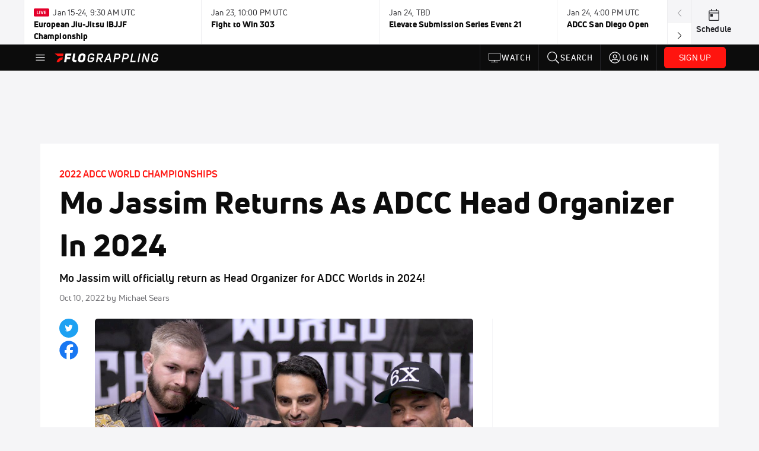

--- FILE ---
content_type: text/html; charset=utf-8
request_url: https://www.flograppling.com/articles/8109089-mo-jassim-returns-as-adcc-head-organizer-in-2024
body_size: 68392
content:
<!DOCTYPE html><html lang="en"><head>
    <!-- Initialize Impact Tool -->
    <script type="text/javascript">
      (function(a,b,c,d,e,f,g){e['ire_o']=c;e[c]=e[c]||function(){(e[c].a=e[c].a||[]).push(arguments)};f=d.createElement(b);g=d.getElementsByTagName(b)[0];f.async=1;f.src=a;g.parentNode.insertBefore(f,g);})('https://utt.impactcdn.com/A5399711-5f11-4f2e-be8c-01f2bd8b50fd1.js','script','ire',document,window);
    </script>
    <script src="https://cmp.osano.com/AzyWAQS5NWEEWkU9/55c463c7-97ce-4e58-9403-bf5693e6fd09/osano.js?language=en"></script>
    <script src="/osano-flo.js"></script>
    <!-- 1plusX -->
    <script>
      (function(o,n,e,p,l,u,s){o[l]=o[l]||function(){(o[l].q=o[l].q||[]).push(arguments);};
        u=n.createElement(e);u.async=1;u.src=p;s=n.getElementsByTagName(e)[0];s.parentNode.insertBefore(u,s);
      }(window,document,"script","https://cdn.opecloud.com/ope-pdmp.js","ope"));
      ope("pdmp", "init", "b165", "auto");
    </script>
    <!-- end 1plusX -->
    <script>window.grumi = {
      cfg: {
        advs: {
          '4409051465': true,
          '4739813436': true,
          '5007374826': true,
          '4995583385': true
        },
        pbGlobal: 'owpbjs'
      },
      key: '33cea31c-ec69-44af-afb7-3e0656e35da6'
    };</script>
    <script src="//rumcdn.geoedge.be/33cea31c-ec69-44af-afb7-3e0656e35da6/grumi-ip.js" async=""></script>

    <!-- auth -->
    <script src="https://accounts.google.com/gsi/client" async="" defer=""></script>

    <script>
      window.googletag = window.googletag || { cmd: [] }
      googletag.cmd.push(() => {
        googletag.pubads().disableInitialLoad()
        googletag.enableServices()
      })
    </script>

    <!-- LiveConnectTag -->
    <script type="text/javascript" src="//b-code.liadm.com/did-008o.min.js" async="true" charset="utf-8"></script>
    <!-- LiveConnectTag -->

    <!-- OpenWrap LiveRamp ATS LiveIntent -->
    <script type="text/javascript">
      var TREATMENT_RATE = 0.95;
      if (window.liModuleEnabled === undefined) {
          window.liModuleEnabled = Math.random() < TREATMENT_RATE;
          window.liTreatmentRate = TREATMENT_RATE;
      }
      window.PWT = window.PWT || {};
      if (window.PWT.hasOwnProperty('versionDetails') === false) {
          (function waitForEmailHashAndInitPrebidConfig() {
          if (window.PWT && !window.PWT.HookForPrebidSetConfig) {
            window.PWT.HookForPrebidSetConfig = function(_config) {
              var emailHash = localStorage.getItem('userHash');
              if (emailHash) {
                console.log("Email hash received. sending to IH");
                owpbjs && owpbjs.setUserIdentities({
                  pubProvidedEmailHash: {
                    'SHA256': emailHash
                  }
                });
              } else {
                console.log("Email hash not received.");
                setTimeout(waitForEmailHashAndInitPrebidConfig, 100);
              }
                var enriched = false; // Default: No enrichment
                // Check if LiveIntent ID exists in userSync.userIds
                if (_config && _config.userSync && Array.isArray(_config.userSync.userIds)) {
                  enriched = _config.userSync.userIds.some(function(obj) { return obj.name === 'liveIntentId'; });
                }
                // If control group, remove LiveIntent ID
                if (!window.liModuleEnabled) {
                  console.log("Removing LiveIntent from Prebid config");
                  _config.userSync.userIds = _config.userSync.userIds.filter(function(obj) { return obj.name !== 'liveIntentId'; });
                  enriched = false; // Ensure enrichment is false when removing LiveIntent
                } else {
                  console.log("Retaining LiveIntent in Prebid config");
                }
                _setTargeting(enriched);
            }
          }
          })();
      }
      function _setTargeting(enriched) {
        googletag.cmd.push(function () {
          var targeting = window.liModuleEnabled ? "t1" : "t0";
          targeting += enriched ? "-e1" : "-e0";
          googletag.pubads().setTargeting("li-module-enabled", targeting);
        });
      }
    </script>
<!-- initialize pubmatic for ad bidding. Need to know which id to use depending on mobile or desktop-->
    <script type="text/javascript">
      (function() {
        const purl = window.location.href
        const url = 'https://ads.pubmatic.com/AdServer/js/pwt/160547/3819'
        let profileVersionId = ''
        if (purl.indexOf('pwtv=') > 0) {
          const regexp = /pwtv=(.*?)(&|$)/g
          const matches = regexp.exec(purl)
          if (matches.length >= 2 && matches[1].length > 0) {
            profileVersionId = '/' + matches[1]
          }
        }
        const wtads = document.createElement('script')
        wtads.async = true
        wtads.type = 'text/javascript'
        wtads.src = url + profileVersionId + '/pwt.js'
        const node = document.getElementsByTagName('script')[0]
        node.parentNode.insertBefore(wtads, node)
      })();
    </script>
    <script async="" src="https://c.amazon-adsystem.com/aax2/apstag.js"></script>
    <script type="text/javascript">
      !(function(a9, a, p, s, t, A, g) {
        if (a[a9]) return;

        function q(c, r) {
          a[a9]._Q.push([c, r])
        }
        a[a9] = {
          init: function() {
            q("i", arguments)
          },
          fetchBids: function() {
            q("f", arguments)
          },
          setDisplayBids: function() {},
          targetingKeys: function() {
            return []
          },
          deleteId: function() {
            q("di", arguments)
          },
          renewId: function() {
            q("ri", arguments)
          },
          updateId: function() {
            q("ui", arguments)
          },
          _Q: []
        };
      })("apstag", window);

      // initialize apstag and have apstag set bids on the googletag slots when they are returned to the page
      apstag.init({
        pubID: '2e897944-3457-4bd4-87d9-700e22317ff4',
        adServer: 'googletag',
        bidTimeout: 2000
      })
    </script>
    <script async="" src="https://securepubads.g.doubleclick.net/tag/js/gpt.js"></script>
    <script src="https://99bad415-a15a-4792-bd4c-dd79f2848ebb.redfastlabs.com/assets/redfast.js" async=""></script>
    <!-- Mile Dynamic Floor -->
    <script type="text/javascript" src="https://edge.atmtd.com/pub/uUbmlN/afihbs.js" async=""></script>
    <meta charset="utf-8">
    <title>Mo Jassim Returns As ADCC Head Organizer In 2024 - FloGrappling</title>
    <base href="/">
    <meta name="viewport" content="width=device-width,initial-scale=1,maximum-scale=1,user-scalable=0">
    <link rel="icon" type="image/x-icon" href="favicon.ico">
    <link rel="apple-touch-icon" href="apple-touch-icon.png">
    <link rel="preload" href="/assets/fonts/uni-neue/woff/uni-neue-regular-webfont.woff2" as="font" type="font/woff2" crossorigin="">
    <link rel="preload" href="/assets/fonts/uni-neue/woff/uni-neue-bold-webfont.woff2" as="font" type="font/woff2" crossorigin="">
    <link rel="preload" href="/assets/fonts/uni-neue/woff/uni-neue-heavy-webfont.woff2" as="font" type="font/woff2" crossorigin="">
    <link rel="preconnect" href="https://ads.pubmatic.com">
    <link rel="preconnect" href="https://ad.360yield.com">
    <link rel="preconnect" href="https://m.stripe.com">
    <link rel="preconnect" href="https://pixel.quantserve.com">
    <link rel="preconnect" href="https://tags.srv.stackadapt.com">
    <link rel="preconnect" href="https://ups.analytics.yahoo.com">
    <link rel="preconnect" href="https://3b1738b5f6feaaf2d05339821e682144.safeframe.googlesyndication.com">
    <link rel="preconnect" href="https://tpc.googlesyndication.com">
    <link rel="preconnect" href="https://securepubads.g.doubleclick.net">
    <link rel="preconnect" href="https://www.googletagmanager.com">
    <link rel="preconnect" href="https://edge.quantserve.com">
    <link rel="preconnect" href="https://www.google-analytics.com">
    <link rel="preconnect" href="https://pagead2.googlesyndication.com">
    <link rel="preconnect" href="http://edge.quantserve.com">
    <link rel="preconnect" href="http://pixel.quantserve.com">
    <link rel="preconnect" href="https://edge.atmtd.com">
  <link rel="stylesheet" href="styles.c6a58b5a43ee91f5.css"><meta property="fb:app_id" content="1474343309552465"><script data-hash="4092665956" id="4092665956" type="text/javascript">!function(){var analytics=window.analytics=window.analytics||[];if(!analytics.initialize)if(analytics.invoked)window.console&&console.error&&console.error("Segment snippet included twice.");else{analytics.invoked=!0;analytics.methods=["trackSubmit","trackClick","trackLink","trackForm","pageview","identify","reset","group","track","ready","alias","debug","page","once","off","on","addSourceMiddleware","addIntegrationMiddleware","setAnonymousId","addDestinationMiddleware"];analytics.factory=function(e){return function(){var t=Array.prototype.slice.call(arguments);t.unshift(e);analytics.push(t);return analytics}};for(var e=0;e<analytics.methods.length;e++){var key=analytics.methods[e];analytics[key]=analytics.factory(key)}analytics.load=function(key,e){var t=document.createElement("script");t.type="text/javascript";t.async=!0;t.src="https://siop.flosports.tv/siop.js/v1/" + key + "/siop.min.js";var n=document.getElementsByTagName("script")[0];n.parentNode.insertBefore(t,n);analytics._loadOptions=e};analytics._writeKey="rS5XGs3J5bG3tqRcsfcS4QmsNEw5NZe2";analytics._cdn="https://siop.flosports.tv";analytics.SNIPPET_VERSION="5.2.0";analytics.load("rS5XGs3J5bG3tqRcsfcS4QmsNEw5NZe2",{obfuscate:!0});}}();</script><script data-hash="4083818670" id="4083818670" type="text/javascript"></script><script data-hash="3326916353" id="3326916353" type="text/javascript">
      (function(c,l,a,r,i,t,y){
        c[a]=c[a]||function(){(c[a].q=c[a].q||[]).push(arguments)};
        t=l.createElement(r);t.async=1;t.src="https://www.clarity.ms/tag/"+i;
        y=l.getElementsByTagName(r)[0];y.parentNode.insertBefore(t,y);
      })(window,document,"clarity","script","m6gkkde3b4");
    </script><link data-hash="2491289089" id="2491289089" rel="icon" type="image/png" sizes="16x16" href="https://d6fm3yzmawlcs.cloudfront.net/favicons/new-favicon/favicon-16x16.png"><link data-hash="3365311324" id="3365311324" rel="icon" type="image/png" sizes="32x32" href="https://d6fm3yzmawlcs.cloudfront.net/favicons/new-favicon/favicon-32x32.png"><link data-hash="1089242829" id="1089242829" rel="icon" type="image/png" sizes="96x96" href="https://d6fm3yzmawlcs.cloudfront.net/favicons/new-favicon/favicon-96x96.png"><style ng-transition="flo-app">.flex-1{flex:1 0 auto;position:relative}.view-mode{display:-moz-flex;display:flex;flex-direction:column;height:100%}.view-mode.view-mode-minimal{display:block;height:auto}.view-mode.dark-theme{background:#0c0c0c}.view-mode.dark-theme h1,.view-mode.dark-theme h2,.view-mode.dark-theme h3,.view-mode.dark-theme h4,.view-mode.dark-theme h5,.view-mode.dark-theme h6{color:#f5f5f7}@media (max-width: 992px){.content-wrapper{overflow:visible}}.has-event-ticker .stick-to-header{top:138px!important}@media (min-width: 992px){.has-event-ticker .site-navigation-header-container{top:74px!important}}@media (min-width: 992px){.event-ticker-sticky{position:sticky;top:0;z-index:1020}}.monthly-upgrade-banner{z-index:12;position:sticky;bottom:50px}@media (min-width: 576px){.monthly-upgrade-banner{bottom:0}}@media (min-width: 992px){.monthly-upgrade-banner{position:fixed;right:12px;bottom:72px;width:336px}}.site-navigation-header-container{position:sticky;top:0;z-index:1020}
</style><style data-hash="2759949265" id="2759949265" class="ng-tns-c187-0">      .white-color-text { color: #fff !important }      .primary-color-text { color: #FF140F !important }      .primary-color-text:hover, .primary-color-text:focus { color: #FF140F !important; transition: all 250ms }      .primary-color-text-active.active .apply-text-active, .primary-color-text-active.active.apply-text-active,      .nested-primary-color-text-active.active .nested-apply-text-active, .nested-primary-color-text-active.nested-active.apply-text-active{ color: #FF140F !important }      .primary-color-text-hover:hover .apply-text-hover, .primary-color-text-hover:hover.apply-text-hover { color: #FF140F !important }      .hover-text-primary:hover { color: #FF140F!important }      .primary-color-bg { background: #FF140F !important }      input[type="checkbox"].check-target:checked ~ .checkbox-toggle-primary-color-bg { background: #FF140F !important }      input[type="checkbox"].check-target:checked ~ .checkbox-toggle-primary-color-text { color: #FF140F !important }      .primary-color-bg-hover:hover .apply-bg-hover, .primary-color-bg-hover:hover.apply-bg-hover { background: #FF140F !important; transition: all 250ms; }      .primary-color-outline { outline-color: #FF140F !important }      .primary-color-stroke { stroke: #FF140F !important }      a, a.visited { color: #FF140F }      h1:hover > a, h1:focus > a, h2:hover > a, h2:focus > a, h3:hover > a, h3:focus > a, h4:hover > a, h4:focus > a, h5:hover > a, h5:focus > a, h6:hover > a, h6:focus > a, .title:hover > a, .title:focus > a { color: #FF140F }      .flo-footnote span.color-text { color: #FF140F }      .primary-color-svg svg path { fill: #FF140F }      .primary-color-svg-hover svg:hover path { fill: #FF140F }      .primary-color-svg-apply svg .primary-color-apply { fill: #FF140F }      .primary-color-svg-hover-apply svg:hover .primary-color-apply { fill: #FF140F }      .btn-primary, .btn-primary-small, .btn-primary-tiny { background: #FF140F }      .btn-primary:hover, .btn-primary-small:hover, .btn-primary-tiny:hover { background-color: #e6120e }      .btn-secondary, .btn-secondary-small, .btn-secondary-tiny { color: #FF140F }      .btn-secondary a, .btn-secondary-small a, .btn-secondary-tiny a { color: #FF140F }      .btn-secondary:hover, .btn-secondary-small:hover, .btn-secondary-tiny:hover { color: #e6120e }      .primary-color-radio:hover input ~ .primary-overlay,      .primary-color-radio input:focus ~ .primary-overlay,      .primary-color-radio input:checked ~ .primary-overlay { border: 1px solid #FF140F }      .primary-color-radio .primary-overlay:after { background: #FF140F }      input.primary-color-toggle:checked + .primary-color-apply { background: #FF140F }       </style><style ng-transition="flo-app">[_nghost-sc155]   .debug-menu[_ngcontent-sc155]{position:fixed;bottom:25px;right:25px;z-index:1060;display:flex;flex-direction:column;background-color:#0000004d}[_nghost-sc155]   .view-as-banner[_ngcontent-sc155]{position:fixed;top:0;left:0;right:0;background:#ff140f;color:#fff;z-index:1061;padding:8px 15px;text-align:center;box-shadow:0 2px 10px #0000004d;transition:transform .3s ease}[_nghost-sc155]   .view-as-banner.collapsed[_ngcontent-sc155]{transform:translateY(calc(-100% + 7px))}[_nghost-sc155]   .view-as-banner[_ngcontent-sc155]   .view-as-banner-content[_ngcontent-sc155]{font-size:13px;font-weight:500;display:flex;align-items:center;justify-content:center;gap:15px;flex-wrap:wrap}@media (max-width: 768px){[_nghost-sc155]   .view-as-banner[_ngcontent-sc155]   .view-as-banner-content[_ngcontent-sc155]{flex-direction:column;gap:8px}}[_nghost-sc155]   .view-as-banner[_ngcontent-sc155]   .view-as-title[_ngcontent-sc155]{font-size:14px}[_nghost-sc155]   .view-as-banner[_ngcontent-sc155]   .view-as-details[_ngcontent-sc155]{display:flex;align-items:center;gap:8px}[_nghost-sc155]   .view-as-banner[_ngcontent-sc155]   .view-as-details[_ngcontent-sc155]   .text-muted[_ngcontent-sc155]{opacity:.8;font-size:12px;color:#ffffffe6}@media (max-width: 768px){[_nghost-sc155]   .view-as-banner[_ngcontent-sc155]   .view-as-details[_ngcontent-sc155]{flex-direction:column;gap:2px;text-align:center}}[_nghost-sc155]   .view-as-banner[_ngcontent-sc155]   button[_ngcontent-sc155]:not(.collapse-button){padding:3px 12px;border:1px solid rgba(255,255,255,.6);background:rgba(255,255,255,.2);color:#fff;border-radius:4px;cursor:pointer;font-size:12px;white-space:nowrap;-webkit-backdrop-filter:blur(10px);backdrop-filter:blur(10px)}[_nghost-sc155]   .view-as-banner[_ngcontent-sc155]   button[_ngcontent-sc155]:not(.collapse-button):hover{background:rgba(255,255,255,.3);border-color:#fffc}[_nghost-sc155]   .view-as-banner[_ngcontent-sc155]   .collapse-button[_ngcontent-sc155]{position:absolute;left:15px;bottom:-28px;background:#ff140f;border:none;color:#fff;width:50px;height:28px;border-radius:0 0 8px 8px;cursor:pointer;display:flex;align-items:center;justify-content:center}@keyframes pulse{0%,to{opacity:1}50%{opacity:.85}}</style><style ng-transition="flo-app">[_nghost-sc153]   .view-as-widget[_ngcontent-sc153]{padding:20px;background:#fff}[_nghost-sc153]   .view-as-widget[_ngcontent-sc153]   h2[_ngcontent-sc153]{color:#ff140f;font-size:1.5rem;margin-bottom:0}[_nghost-sc153]   .view-as-widget[_ngcontent-sc153]   .warning-content[_ngcontent-sc153]   .alert-warning[_ngcontent-sc153]{border-left:4px solid #ffc107;background-color:#fff3cd;border-color:#ffc107;color:#664d03}[_nghost-sc153]   .view-as-widget[_ngcontent-sc153]   .warning-content[_ngcontent-sc153]   .warning-list[_ngcontent-sc153]{margin:1rem 0;padding-left:1.5rem}[_nghost-sc153]   .view-as-widget[_ngcontent-sc153]   .warning-content[_ngcontent-sc153]   .warning-list[_ngcontent-sc153]   li[_ngcontent-sc153]{margin-bottom:.5rem;color:#6f6f73}[_nghost-sc153]   .view-as-widget[_ngcontent-sc153]   .warning-content[_ngcontent-sc153]   p[_ngcontent-sc153]{color:#0c0c0c;font-size:1.1rem}[_nghost-sc153]   .view-as-widget[_ngcontent-sc153]   .btn[_ngcontent-sc153]{min-width:120px}[_nghost-sc153]   .view-as-widget[_ngcontent-sc153]   .current-view-as[_ngcontent-sc153]   .alert-info[_ngcontent-sc153]{background-color:#f5f5f7;border-color:#eeeef0;color:#323236}</style><style ng-transition="flo-app">[_nghost-sc154]   .cache-clear-widget[_ngcontent-sc154]{padding:20px;background:#fff}[_nghost-sc154]   .cache-clear-widget[_ngcontent-sc154]   h2[_ngcontent-sc154]{color:#ff140f;font-size:1.5rem;margin-bottom:0}[_nghost-sc154]   .cache-clear-widget[_ngcontent-sc154]   .confirmation-content[_ngcontent-sc154]   .alert-warning[_ngcontent-sc154]{border-left:4px solid #ffc107;background-color:#fff3cd;border-color:#ffc107;color:#664d03;margin-bottom:1rem}[_nghost-sc154]   .cache-clear-widget[_ngcontent-sc154]   .result-content[_ngcontent-sc154]   .alert-success[_ngcontent-sc154]{border-left:4px solid #28a745;background-color:#d4edda;border-color:#c3e6cb;color:#155724}[_nghost-sc154]   .cache-clear-widget[_ngcontent-sc154]   .result-content[_ngcontent-sc154]   .alert-danger[_ngcontent-sc154]{border-left:4px solid #dc3545;background-color:#f8d7da;border-color:#f5c6cb;color:#721c24}[_nghost-sc154]   .cache-clear-widget[_ngcontent-sc154]   .key-list[_ngcontent-sc154], [_nghost-sc154]   .cache-clear-widget[_ngcontent-sc154]   .non-existent-keys-list[_ngcontent-sc154]{max-height:200px;overflow-y:auto;margin:0;padding:1rem 1rem 1rem 2rem;background-color:#f8f9fa;border-radius:4px}[_nghost-sc154]   .cache-clear-widget[_ngcontent-sc154]   .key-list[_ngcontent-sc154]   li[_ngcontent-sc154], [_nghost-sc154]   .cache-clear-widget[_ngcontent-sc154]   .non-existent-keys-list[_ngcontent-sc154]   li[_ngcontent-sc154]{margin-bottom:.5rem;word-break:break-all;font-family:monospace;font-size:.875rem;color:#6f6f73}[_nghost-sc154]   .cache-clear-widget[_ngcontent-sc154]   .btn[_ngcontent-sc154]{min-width:120px}</style><style ng-transition="flo-app">[_nghost-sc151]{position:fixed;top:0;left:0;height:100%;width:100%;pointer-events:none;z-index:1060}[_nghost-sc151]   .overlay-backdrop[_ngcontent-sc151]{background:rgba(0,0,0,.6);inset:0;position:absolute;pointer-events:auto;opacity:0}[_nghost-sc151]   .overlay-wrapper[_ngcontent-sc151]{display:-moz-flex;display:flex;justify-content:center;align-items:center;position:absolute;pointer-events:none;top:0;left:0;height:100%;width:100%}[_nghost-sc151]   .overlay-wrapper[_ngcontent-sc151]   .dialog-container[_ngcontent-sc151]{background:white;box-shadow:0 0 8px #00000026;border-radius:5px;max-width:92%;max-height:calc(100% - 40px);overflow-y:auto;pointer-events:auto}[_nghost-sc151]   .overlay-wrapper[_ngcontent-sc151]   .dialog-container[_ngcontent-sc151]   span.close-icon[_ngcontent-sc151]{display:-moz-flex;display:flex;justify-content:flex-end;margin:10px 10px 0 0;height:20px;width:100%;cursor:pointer}[_nghost-sc151]   .overlay-wrapper[_ngcontent-sc151]   .dialog-container[_ngcontent-sc151]   span.close-icon[_ngcontent-sc151]   .icon[_ngcontent-sc151]{width:30px;height:15px}[_nghost-sc151]   .active[_ngcontent-sc151]{opacity:1}.close-icon[_ngcontent-sc151]{fill:#6f6f73}</style><style ng-transition="flo-app">@media (min-width: 768px){.social-share[_ngcontent-sc306]{flex:0 0 30px}}.social-share[_ngcontent-sc306]   .social-share-icon[_ngcontent-sc306]{width:32px;height:32px;margin-right:7px}@media (min-width: 768px){.social-share[_ngcontent-sc306]   .social-share-icon[_ngcontent-sc306]{margin-right:0;margin-bottom:5px}}.social-share[_ngcontent-sc306]   .stick-to-header[_ngcontent-sc306]{position:inherit}@media (min-width: 992px){.social-share[_ngcontent-sc306]   .stick-to-header[_ngcontent-sc306]{position:sticky;top:91px}}@media (max-width: 576px){ul.below-content-grid[_ngcontent-sc306]   li[_ngcontent-sc306]:last-child:nth-child(odd){display:none}}</style><style ng-transition="flo-app">.fly-out-menu[_ngcontent-sc182]{height:100vh;height:100dvh;width:100vw;z-index:1060;position:fixed;top:0;left:0;transition:transform .35s}@media (min-width: 768px){.fly-out-menu[_ngcontent-sc182]{width:390px}}.fly-out-menu.show[_ngcontent-sc182]{transform:translate(0)}.fly-out-menu.hide[_ngcontent-sc182]{transform:translate(-100%)}.fly-out-menu[_ngcontent-sc182]   .account-menu[_ngcontent-sc182]{right:0;left:auto}.fly-out-backdrop[_ngcontent-sc182]{position:fixed;top:0;left:0;z-index:1040;transition:opacity .35s}.fly-out-backdrop.show[_ngcontent-sc182]{opacity:75%}.fly-out-backdrop.hide[_ngcontent-sc182]{opacity:0;pointer-events:none}.header[_ngcontent-sc182]{min-height:44px}.header[_ngcontent-sc182]   flo-svg-icon[_ngcontent-sc182]{cursor:pointer}</style><style ng-transition="flo-app">[_nghost-sc156]{z-index:2}@media (max-width: 768px){[_nghost-sc156]{z-index:0}}[_nghost-sc156]   footer[_ngcontent-sc156]{background:#232327;color:#939396;font-family:Uni-Neue-Regular,Open Sans,Helvetica Neue,Helvetica,Arial,sans-serif;padding:20px}[_nghost-sc156]   footer[_ngcontent-sc156]   .container[_ngcontent-sc156]{background:#232327}[_nghost-sc156]   footer[_ngcontent-sc156]   a[_ngcontent-sc156]{color:inherit;line-height:21px}@media (min-width: 992px){[_nghost-sc156]   footer[_ngcontent-sc156]{padding:28px}}[_nghost-sc156]   footer[_ngcontent-sc156]   .footer-links[_ngcontent-sc156]{-moz-column-gap:2rem;column-gap:2rem;row-gap:.5rem}</style><meta name="description" content="Mo Jassim will officially return as Head Organizer for ADCC Worlds in 2024!" data-page-meta-service-tag="true"><link id="canonical" rel="canonical" href="https://www.flograppling.com/articles/8109089-mo-jassim-returns-as-adcc-head-organizer-in-2024" data-page-meta-service-tag="true"><meta property="og:title" content="Mo Jassim Returns As ADCC Head Organizer In 2024 - FloGrappling" data-page-meta-service-tag="true"><meta property="og:type" content="article" data-page-meta-service-tag="true"><meta name="twitter:card" content="summary_large_image" data-page-meta-service-tag="true"><meta property="og:description" content="Mo Jassim will officially return as Head Organizer for ADCC Worlds in 2024!" data-page-meta-service-tag="true"><meta property="og:url" content="https://www.flograppling.com/articles/8109089-mo-jassim-returns-as-adcc-head-organizer-in-2024" data-page-meta-service-tag="true"><meta property="og:image" content="https://d2779tscntxxsw.cloudfront.net/5d9b708aaf300.png" data-page-meta-service-tag="true"><meta property="og:image:height" content="382" data-page-meta-service-tag="true"><meta property="og:image:width" content="680" data-page-meta-service-tag="true"><meta property="og:site_name" content="FloGrappling" data-page-meta-service-tag="true"><meta property="article:author" content="Michael Sears" data-page-meta-service-tag="true"><meta property="article:tag" content="News,No-Gi,ADCC,FloSports,Felipe Pena,Garry Tonon,Xande Ribeiro,AJ Agazarm,Roberto &quot;Cyborg&quot; Abreu,Tommy Langaker,Kennedy Maciel,Nicholas Meregali,Geo Martinez,Gordon Ryan,JT Torres,Matheus Diniz,Rafael Lovato Jr.,Joao Gabriel Rocha,Beatriz Mesquita,Isaque Bahiense,Josh Hinger,Bianca Basilio,Dante Leon,Magid Hage,Max Gimenis,Vagner Rocha,Roberto Jimenez,Gabriel Sousa,Yuri Simoes,Vinny Magalhaes,Gabi Garcia,Mayssa Bastos,Patrick Gaudio,Andre Galvao,Lucas &quot;Hulk&quot; Barbosa,Devhonte Johnson,Renato Canuto,Oliver Taza,Nicky Ryan,Kaynan Duarte,Victor Hugo,Nick Rodriguez,Ethan Crelinsten,Keith Krikorian,Craig Jones,Tye Ruotolo,Lachlan Giles,Orlando Sanchez,William Tackett,Kyle Boehm,Kade Ruotolo,Pedro Marinho,Elisabeth Clay,Ffion Davies,Vinicius &quot;Trator&quot; Ferreira,Mica Galvao,Kendall Reusing,John Hansen,Paul Ardila-Ibarra,Mason Fowler,PJ Barch,Elvira Karppinen,Ashley Williams,Perttu Tepponen,Ruan Alvarenga,Kenta Iwamoto,Elder Cruz,Mo Jassim,Joshua Cisneros,Rafaela Guedes,Giancarlo Bodoni,Julia Maele,Roosevelt Sousa,Haisam Rida,Santeri Lilius,Alexandre De Jesus &quot;Robinho&quot;,Andy Varela,Hiago Adão,Joao Costa,Roberto Dib Frias,Owen Livesey,Eoghan O'Flanagan,Jeremy Skinner,Fabricio Andrey,Brianna Ste-Marie,Izaak Michell,Diogo 'Baby Shark' Reis,Jay Rodriguez" data-page-meta-service-tag="true"><meta property="article:published_time" content="2022-10-10T19:41:00+00:00" data-page-meta-service-tag="true"><meta property="article:modified_time" content="2022-10-10T19:41:15+00:00" data-page-meta-service-tag="true"><meta property="article:section" content="Jiu-Jitsu" data-page-meta-service-tag="true"><script id="structuredSchema" type="application/ld+json" innertext="{&quot;@context&quot;:&quot;https://schema.org/&quot;,&quot;@type&quot;:&quot;NewsArticle&quot;,&quot;mainEntityOfPage&quot;:{&quot;@type&quot;:&quot;WebPage&quot;,&quot;@id&quot;:&quot;https://www.flograppling.com/articles/8109089-mo-jassim-returns-as-adcc-head-organizer-in-2024&quot;},&quot;identifier&quot;:&quot;8109089&quot;,&quot;headline&quot;:&quot;Mo Jassim Returns As ADCC Head Organizer In 2024 - FloGrappling&quot;,&quot;image&quot;:[&quot;https://d2779tscntxxsw.cloudfront.net/5d9b708aaf300.png&quot;],&quot;datePublished&quot;:&quot;2022-10-10T19:41:00+00:00&quot;,&quot;dateModified&quot;:&quot;2022-10-10T19:41:15+00:00&quot;,&quot;author&quot;:{&quot;@type&quot;:&quot;Person&quot;,&quot;name&quot;:&quot;Michael Sears&quot;},&quot;publisher&quot;:{&quot;@type&quot;:&quot;Organization&quot;,&quot;name&quot;:&quot;FloSports&quot;,&quot;logo&quot;:{&quot;@type&quot;:&quot;ImageObject&quot;,&quot;url&quot;:&quot;https://www.flosports.tv/wp-content/uploads/2019/09/FloSports-Hawk.png&quot;}},&quot;description&quot;:&quot;Mo Jassim will officially return as Head Organizer for ADCC Worlds in 2024!&quot;}">{"@context":"https://schema.org/","@type":"NewsArticle","mainEntityOfPage":{"@type":"WebPage","@id":"https://www.flograppling.com/articles/8109089-mo-jassim-returns-as-adcc-head-organizer-in-2024"},"identifier":"8109089","headline":"Mo Jassim Returns As ADCC Head Organizer In 2024 - FloGrappling","image":["https://d2779tscntxxsw.cloudfront.net/5d9b708aaf300.png"],"datePublished":"2022-10-10T19:41:00+00:00","dateModified":"2022-10-10T19:41:15+00:00","author":{"@type":"Person","name":"Michael Sears"},"publisher":{"@type":"Organization","name":"FloSports","logo":{"@type":"ImageObject","url":"https://www.flosports.tv/wp-content/uploads/2019/09/FloSports-Hawk.png"}},"description":"Mo Jassim will officially return as Head Organizer for ADCC Worlds in 2024!"}</script><style ng-transition="flo-app">[_nghost-sc189]{width:inherit}.detector[_ngcontent-sc189]{width:1px}</style><style ng-transition="flo-app">.social-share[_ngcontent-sc304]{background-color:#1da1f2;border-radius:50%;white-space:nowrap;text-align:center}.social-share[_ngcontent-sc304]   span[_ngcontent-sc304]{font-size:12px;vertical-align:bottom}</style><style ng-transition="flo-app">.facebook-icon[_ngcontent-sc305]{color:#1877f2}</style><style ng-transition="flo-app">.adhesion-footer[_ngcontent-sc203]{position:fixed;bottom:0;left:0;right:0;width:100%;transition:transform .2s ease-out;z-index:12;box-shadow:0 -2px 8px #0000001a}</style><style ng-transition="flo-app">.dark-theme[_nghost-sc289]   .tag[_ngcontent-sc289], .dark-theme   [_nghost-sc289]   .tag[_ngcontent-sc289]{background-color:#232327!important}.tag[_ngcontent-sc289]{line-height:1.53;letter-spacing:.2px;padding:.295rem .5rem}.tag[_ngcontent-sc289]:hover{text-decoration:underline;color:#6f6f73!important;background-color:#f5f5f7!important}.tag[_ngcontent-sc289]:focus{outline:#6f6f73 5px}</style><style ng-transition="flo-app">[_nghost-sc302]{display:block}[_nghost-sc302]   .form-view[_ngcontent-sc302], [_nghost-sc302]   .success-view[_ngcontent-sc302]{line-height:1.47}[_nghost-sc302]   .form-view[_ngcontent-sc302]   .svg-wrapper[_ngcontent-sc302], [_nghost-sc302]   .success-view[_ngcontent-sc302]   .svg-wrapper[_ngcontent-sc302]{font-size:1.25rem}[_nghost-sc302]   .newsletter-form[_ngcontent-sc302]{display:-moz-flex;display:flex;justify-content:center}[_nghost-sc302]   .newsletter-form[_ngcontent-sc302]   .input-wrapper[_ngcontent-sc302]{display:-moz-flex;display:flex;justify-content:flex-start;flex-direction:column;width:100%}[_nghost-sc302]   .newsletter-form[_ngcontent-sc302]   .input-wrapper[_ngcontent-sc302]   .spinner-border[_ngcontent-sc302]{position:absolute;right:10px;top:50%;margin-top:-8px}[_nghost-sc302]   .newsletter-form[_ngcontent-sc302]   .subscribe-spinner[_ngcontent-sc302]{top:17px;z-index:1;font-size:15px;color:#fff}[_nghost-sc302]   .form-view[_ngcontent-sc302] > p[_ngcontent-sc302], [_nghost-sc302]   .success-view[_ngcontent-sc302] > p[_ngcontent-sc302]{padding-left:20px;padding-right:20px}[_nghost-sc302]   .btn-subscribe.btn[_ngcontent-sc302]{border:none;min-width:110px}</style><style ng-transition="flo-app">.primary-nav-container[_ngcontent-sc185]{max-height:101px}@media (min-width: 992px){.primary-nav-container[_ngcontent-sc185]{max-height:44px}}.primary-nav-container[_ngcontent-sc185]   .primary-nav-mobile-links[_ngcontent-sc185]{--shadow-size: .75em;--transparent: rgba(255, 255, 255, 0);background:linear-gradient(to right,#0c0c0c,#0c0c0c,var(--transparent) calc(var(--shadow-size) * 2)),linear-gradient(to right,rgba(255,255,255,.33),var(--transparent)),linear-gradient(to left,#0c0c0c,#0c0c0c,var(--transparent) calc(var(--shadow-size) * 2)),linear-gradient(to left,rgba(255,255,255,.33),var(--transparent)) 100%;background-color:#0c0c0c;background-repeat:no-repeat;background-attachment:local,scroll,local,scroll;background-size:100% 100%,var(--shadow-size) 100%,100% 100%,var(--shadow-size) 100%;-ms-overflow-style:none;scrollbar-width:none}.primary-nav-container[_ngcontent-sc185]   .primary-nav-mobile-links[_ngcontent-sc185]::-webkit-scrollbar{display:none}.primary-nav[_ngcontent-sc185]{height:56px}@media (min-width: 992px){.primary-nav[_ngcontent-sc185]   .aux-links-desktop[_ngcontent-sc185]{border-left:1px solid #232327}.primary-nav[_ngcontent-sc185]   .aux-links-desktop[_ngcontent-sc185]:last-child{border-right:1px solid #232327}}@media (min-width: 992px){.primary-nav[_ngcontent-sc185]{margin:auto;max-width:992px}}@media (min-width: 1200px){.primary-nav[_ngcontent-sc185]{margin:auto;max-width:1200px}}@media (min-width: 1284px){.primary-nav[_ngcontent-sc185]{margin:auto;max-width:1284px}}@media (min-width: 992px){.primary-nav[_ngcontent-sc185]{max-height:44px}}.primary-nav[_ngcontent-sc185]   .primary-logo[_ngcontent-sc185]:focus-visible{outline:none;background-color:#535357}.has-sub-promo-banner[_nghost-sc185]   .mobile-primary-nav-subscribe-button[_ngcontent-sc185], .has-sub-promo-banner   [_nghost-sc185]   .mobile-primary-nav-subscribe-button[_ngcontent-sc185]{display:none}@media (min-width: 768px){.has-sub-promo-banner[_nghost-sc185]   .mobile-primary-nav-subscribe-button[_ngcontent-sc185], .has-sub-promo-banner   [_nghost-sc185]   .mobile-primary-nav-subscribe-button[_ngcontent-sc185]{display:block}}.icon-ellipsis-dropdown[_ngcontent-sc185]{height:44px;transition:all .25s;margin:auto;padding:0 1rem}.icon-ellipsis-dropdown[_ngcontent-sc185]:focus{background-color:#535357;color:#fff;outline:none}.icon-ellipsis-dropdown[_ngcontent-sc185]   flo-svg-icon[_ngcontent-sc185]:hover{color:#f5f5f7}</style><style ng-transition="flo-app">.link-button[_ngcontent-sc175]{all:unset;cursor:pointer;padding:12px;transition:all .25s;display:flex}.secondary-icon-container[_ngcontent-sc175]{display:flex;flex-grow:1;justify-content:flex-end}flo-svg-icon[_ngcontent-sc175]{display:flex;justify-content:center;align-items:center;font-size:24px}.badge-text[_ngcontent-sc175]{text-transform:uppercase;font-weight:800}.navBadgeNew[_ngcontent-sc175]{margin-left:8px;background:#DAE2FD;border-radius:4px;padding:0 4px;font-family:Uni-Neue-Heavy,sans-serif;color:#0028a8;font-size:10px;letter-spacing:1px;text-align:center;display:flex;justify-content:center;align-items:center}.btn-full-width[_nghost-sc175]   button.link-button[_ngcontent-sc175], .btn-full-width   [_nghost-sc175]   button.link-button[_ngcontent-sc175]{width:100%}.primary-nav-container[_nghost-sc175]   a.button-secondary-sm[_ngcontent-sc175]   button.link-button[_ngcontent-sc175], .primary-nav-container   [_nghost-sc175]   a.button-secondary-sm[_ngcontent-sc175]   button.link-button[_ngcontent-sc175]{padding:7px 8px;align-items:center}.my-favorites-page   .header-container[_nghost-sc175]   button.link-button[_ngcontent-sc175], .my-favorites-page   .header-container   [_nghost-sc175]   button.link-button[_ngcontent-sc175]{display:flex;flex-direction:row;align-items:center;justify-content:center}@media (min-width: 768px){.my-favorites-page   .header-container[_nghost-sc175]   button.link-button[_ngcontent-sc175]   flo-svg-icon[_ngcontent-sc175], .my-favorites-page   .header-container   [_nghost-sc175]   button.link-button[_ngcontent-sc175]   flo-svg-icon[_ngcontent-sc175]{margin-right:8px}}@media (min-width: 768px){.my-favorites-page   .header-container[_nghost-sc175]   button.link-button[_ngcontent-sc175], .my-favorites-page   .header-container   [_nghost-sc175]   button.link-button[_ngcontent-sc175]{justify-content:flex-start}}</style><style ng-transition="flo-app">a.cta-primary[_ngcontent-sc175]   button.link-button[_ngcontent-sc175]{display:flex;justify-content:center;align-items:center;white-space:nowrap;-moz-column-gap:10px;column-gap:10px}a.cta-primary[_ngcontent-sc175]   button.link-button[_ngcontent-sc175]   flo-svg-icon.icon-star-outlined[_ngcontent-sc175]{width:20px;font-size:20px}.responsive-button-icon[_nghost-sc175]   button.link-button[_ngcontent-sc175], .responsive-button-icon   [_nghost-sc175]   button.link-button[_ngcontent-sc175]{min-width:auto;height:36px;width:36px;padding:0}.responsive-button-icon[_nghost-sc175]   button.link-button[_ngcontent-sc175]   .link-text[_ngcontent-sc175], .responsive-button-icon   [_nghost-sc175]   button.link-button[_ngcontent-sc175]   .link-text[_ngcontent-sc175]{display:none}@media (min-width: 768px){.responsive-button-icon[_nghost-sc175]   button.link-button[_ngcontent-sc175], .responsive-button-icon   [_nghost-sc175]   button.link-button[_ngcontent-sc175]{width:auto;height:40px;padding:0 24px}.responsive-button-icon[_nghost-sc175]   button.link-button[_ngcontent-sc175]   .link-text[_ngcontent-sc175], .responsive-button-icon   [_nghost-sc175]   button.link-button[_ngcontent-sc175]   .link-text[_ngcontent-sc175]{display:flex}}</style><style ng-transition="flo-app">a.cta-tertiary[_ngcontent-sc175]   button.link-button[_ngcontent-sc175]{display:flex;justify-content:center;align-items:center;white-space:nowrap;-moz-column-gap:10px;column-gap:10px}</style><style ng-transition="flo-app">a.navigation-primary[_ngcontent-sc175]   button.link-button[_ngcontent-sc175]{color:#939396;font-family:Uni-Neue-Bold,Open Sans,Helvetica Neue,Helvetica,Arial,sans-serif;font-size:13px;text-transform:uppercase;line-height:20px;background-color:transparent;position:relative;letter-spacing:1px}a.navigation-primary[_ngcontent-sc175]   button.link-button[_ngcontent-sc175]:focus-visible{background-color:#535357;color:#fff}a.navigation-primary[_ngcontent-sc175]   button.link-button[_ngcontent-sc175]:hover, a.navigation-primary[_ngcontent-sc175]   button.link-button.selected[_ngcontent-sc175]{color:#f5f5f7}a.navigation-primary[_ngcontent-sc175]   button.link-button.selected[_ngcontent-sc175]:before{content:"";position:absolute;bottom:0;border-left:9px solid transparent;border-right:9px solid transparent;border-bottom:8px solid #ffffff;left:50%;transform:translate(-50%)}</style><style ng-transition="flo-app">a.navigation-primary-aux[_ngcontent-sc175]{justify-content:center;align-items:center;height:44px}a.navigation-primary-aux[_ngcontent-sc175]   button.link-button[_ngcontent-sc175]{display:flex;flex-direction:column;justify-content:center;align-items:center;gap:2px;font-size:11px;padding:0;height:100%;color:#f5f5f7;font-family:Uni-Neue-Bold,Open Sans,Helvetica Neue,Helvetica,Arial,sans-serif;text-transform:uppercase;letter-spacing:1px;line-height:20px;position:relative;background-color:transparent}a.navigation-primary-aux[_ngcontent-sc175]   button.link-button[_ngcontent-sc175]:focus-visible{background-color:#535357}a.navigation-primary-aux[_ngcontent-sc175]   flo-svg-icon[_ngcontent-sc175]{font-size:18px}@media (min-width: 992px){a.navigation-primary-aux[_ngcontent-sc175]   button.link-button[_ngcontent-sc175]{flex-direction:row;gap:12px;padding:0 12px;font-size:13px}a.navigation-primary-aux[_ngcontent-sc175]   button.link-button[_ngcontent-sc175]:hover{background-color:#323236}a.navigation-primary-aux[_ngcontent-sc175]   button.link-button.selected[_ngcontent-sc175]:before{content:"";position:absolute;bottom:0;border-left:9px solid transparent;border-right:9px solid transparent;border-bottom:8px solid #ffffff;left:50%;transform:translate(-50%)}a.navigation-primary-aux[_ngcontent-sc175]   flo-svg-icon[_ngcontent-sc175]{font-size:24px}}.flyout-header-button[_nghost-sc175]   a.navigation-primary-aux[_ngcontent-sc175]   button.link-button[_ngcontent-sc175], .flyout-header-button   [_nghost-sc175]   a.navigation-primary-aux[_ngcontent-sc175]   button.link-button[_ngcontent-sc175]{display:flex;flex-direction:row;gap:12px;font-size:13px}.flyout-header-button[_nghost-sc175]   a.navigation-primary-aux[_ngcontent-sc175]   flo-svg-icon[_ngcontent-sc175], .flyout-header-button   [_nghost-sc175]   a.navigation-primary-aux[_ngcontent-sc175]   flo-svg-icon[_ngcontent-sc175]{font-size:24px}</style><style ng-transition="flo-app">a.navigation-sub[_ngcontent-sc175]   button.link-button[_ngcontent-sc175]{color:#535357;font-family:Uni-Neue-Regular,Open Sans,Helvetica Neue,Helvetica,Arial,sans-serif;font-size:14px;text-transform:capitalize;line-height:20px;background-color:transparent;letter-spacing:.1px;border-bottom:2px solid transparent;height:44px;box-sizing:border-box}a.navigation-sub[_ngcontent-sc175]   button.link-button[_ngcontent-sc175]:focus-visible{background-color:#eeeef0}a.navigation-sub[_ngcontent-sc175]   button.link-button[_ngcontent-sc175]:hover{color:#0c0c0c}a.navigation-sub[_ngcontent-sc175]   button.link-button.selected[_ngcontent-sc175]{color:#0c0c0c;border-bottom:2px solid #ff140f}</style><style ng-transition="flo-app">a.icon[_ngcontent-sc175]   button.link-button[_ngcontent-sc175]{display:flex;justify-content:center;align-items:center;color:#f5f5f7;height:24px;width:24px;padding:0}a.icon[_ngcontent-sc175]   button.link-button[_ngcontent-sc175]:focus-visible{background-color:#535357}</style><style ng-transition="flo-app">a.icon-text-cell[_ngcontent-sc175]   button.link-button[_ngcontent-sc175]{vertical-align:center;display:flex;gap:.5rem;color:#232327;height:24px;width:100%;font-size:14px;font-weight:500;line-height:24px;padding:10px 8px 10px 12px;letter-spacing:.1px}.flyout-top-link[_nghost-sc175]   a.icon-text-cell[_ngcontent-sc175]   button.link-button[_ngcontent-sc175], .flyout-top-link   [_nghost-sc175]   a.icon-text-cell[_ngcontent-sc175]   button.link-button[_ngcontent-sc175]{color:#fff}.flyout-nav-item[_nghost-sc175]   a.icon-text-cell[_ngcontent-sc175]   .link-text[_ngcontent-sc175], .flyout-nav-item   [_nghost-sc175]   a.icon-text-cell[_ngcontent-sc175]   .link-text[_ngcontent-sc175]{transition:all .2s}.flyout-nav-item[_nghost-sc175]   a.icon-text-cell[_ngcontent-sc175]:hover   .link-text[_ngcontent-sc175], .flyout-nav-item   [_nghost-sc175]   a.icon-text-cell[_ngcontent-sc175]:hover   .link-text[_ngcontent-sc175]{color:#ff140f}.event-ticker[_nghost-sc175]   a.icon-text-cell[_ngcontent-sc175]   button.link-button[_ngcontent-sc175], .event-ticker   [_nghost-sc175]   a.icon-text-cell[_ngcontent-sc175]   button.link-button[_ngcontent-sc175]{flex-direction:column;justify-content:center;align-items:center;letter-spacing:.1px;gap:2px;font-size:14px;padding:0;width:100%;height:100%}</style><style ng-transition="flo-app">a.dropdown-item[_ngcontent-sc175]   button.link-button[_ngcontent-sc175]{padding:0}</style><style ng-transition="flo-app">a.button-tag[_ngcontent-sc175]{color:#6f6f73;background:#f5f5f7;border-radius:.3125rem;font-size:.8125rem;line-height:1.25rem;letter-spacing:.012rem;padding:.295rem .5rem}a.button-tag[_ngcontent-sc175]   button[_ngcontent-sc175]{padding:0}a.button-tag[_ngcontent-sc175]   button[_ngcontent-sc175]   .link-text[_ngcontent-sc175]:hover{text-decoration:underline}</style><style ng-transition="flo-app">a.open[_ngcontent-sc175]{color:#6f6f73;font-size:.8125rem;line-height:1.25rem;letter-spacing:.012rem}a.open[_ngcontent-sc175]   button.link-button[_ngcontent-sc175]{padding:0}a.open[_ngcontent-sc175]:hover{color:#6f6f73;text-decoration:underline}</style><style ng-transition="flo-app">a.tab[_ngcontent-sc175]   button.link-button[_ngcontent-sc175]{font-size:.9375rem;transition:all .25s;align-items:center;display:inline-flex;min-height:3.4375rem;justify-content:center;padding:0 1.25rem;color:#6f6f73}a.tab[_ngcontent-sc175]   button.link-button.selected[_ngcontent-sc175]{border-bottom:.0625rem solid #ff140f;color:#ff140f}a.tab[_ngcontent-sc175]   button.link-button[_ngcontent-sc175]:hover{color:#ff140f}.choose-favorites-page[_nghost-sc175]   a.tab[_ngcontent-sc175]   button.link-button[_ngcontent-sc175], .choose-favorites-page   [_nghost-sc175]   a.tab[_ngcontent-sc175]   button.link-button[_ngcontent-sc175]{min-height:2.75rem}.choose-favorites-page[_nghost-sc175]   a.tab[_ngcontent-sc175]   button.link-button.selected[_ngcontent-sc175], .choose-favorites-page   [_nghost-sc175]   a.tab[_ngcontent-sc175]   button.link-button.selected[_ngcontent-sc175]{border-bottom:2px solid #ff140f;color:#323236}</style><style ng-transition="flo-app">.event-ticker[_ngcontent-sc176]{padding-top:0;z-index:1;-webkit-user-select:none;-moz-user-select:none;user-select:none;height:74px}.event-ticker-wrapper[_ngcontent-sc176]{min-width:244px;margin:0 auto}@media (min-width: 992px){.event-ticker-wrapper[_ngcontent-sc176]{max-width:992px}}@media (min-width: 1200px){.event-ticker-wrapper[_ngcontent-sc176]{max-width:1200px}}@media (min-width: 1284px){.event-ticker-wrapper[_ngcontent-sc176]{max-width:1284px}}.nav-icons-wrapper[_ngcontent-sc176]   a[_ngcontent-sc176]{color:#0c0c0c}.nav-icons-wrapper[_ngcontent-sc176]   .nav-disabled[_ngcontent-sc176]{color:#939396;background-color:#f5f5f7;cursor:default}.favorites-star[_ngcontent-sc176]{width:20px}.favorites-star[_ngcontent-sc176]   flo-svg-icon[_ngcontent-sc176]{transform:translateY(2px)}.h6[_ngcontent-sc176]{margin-top:2px}.title-max-width[_ngcontent-sc176]{max-width:244px}.schedule-link[_ngcontent-sc176]{border-right:none;width:74px}.subtitle1[_ngcontent-sc176]{color:#0c0c0c}</style><style ng-transition="flo-app">swiper{display:block}
</style><style ng-transition="flo-app">.event-status-container[_ngcontent-sc172]{max-height:1.3125rem}</style></head>
  <body class="">
    <flo-root class="ng-tns-c187-0" ng-version="14.3.0" ng-server-context="other"><div class="view-mode ng-tns-c187-0 ng-star-inserted show-header has-event-ticker"><!----><div class="w-100 border-bottom border-grey-300 bg-grey-200 event-ticker event-ticker-sticky ng-tns-c187-0 ng-star-inserted"><flo-event-ticker swiperid="mobile-new-event-ticker" class="ng-tns-c187-0" _nghost-sc176=""><div _ngcontent-sc176="" data-test="event-ticker" class="event-ticker-wrapper"><div _ngcontent-sc176="" class="event-ticker w-100 d-flex flex-grow-1 justify-content-between bg-white ng-star-inserted"><swiper _ngcontent-sc176="" class="swiper"><!----><!----><!----><div class="swiper-wrapper"><!----><!----><div data-swiper-slide-index="0" class="swiper-slide ng-star-inserted"><!----><div _ngcontent-sc176="" class="event-item w-100 d-flex flex-column bg-white py-2 px-3 h-100 primary-color-text-hover border-end border-grey-300 border-start ng-star-inserted"><a _ngcontent-sc176="" floanalytics="" class="w-100 h-100" href="/live/224439" target="null"><div _ngcontent-sc176="" class="footnote text-truncate color-700 d-flex"><!----><flo-event-status _ngcontent-sc176="" showbadge="true" _nghost-sc172=""><div _ngcontent-sc172="" data-test="event-status" class="event-status-container ng-star-inserted"><flo-svg-icon _ngcontent-sc172="" data-test="badge-live" icon="badge-live" width="26px" class="badge-live svg-vertical-align-middle ng-star-inserted"><svg width="26px" height="26px"><!----><use xlink:href="../../../assets/svg/symbol/icon-sprite-e598b059.svg#badge-live"></use></svg></flo-svg-icon>&nbsp; <!----><!----><!----><!----><span _ngcontent-sc172="" class="fw-normal align-middle ng-star-inserted" textcontent="Jan 15-24, 9:30 AM UTC">Jan 15-24, 9:30 AM UTC</span><!----></div><!----></flo-event-status></div><p _ngcontent-sc176="" data-test="event-ticker-title" class="h6 mb-0 title-max-width apply-text-hover text-line-clamp-2"> European Jiu-Jitsu IBJJF Championship </p><!----></a></div><!----><!----><!----></div><div data-swiper-slide-index="1" class="swiper-slide ng-star-inserted"><!----><div _ngcontent-sc176="" class="event-item w-100 d-flex flex-column bg-white py-2 px-3 h-100 primary-color-text-hover border-end border-grey-300 ng-star-inserted"><a _ngcontent-sc176="" floanalytics="" class="w-100 h-100" href="/events/14719928-2026-fight-to-win-303" target="null"><div _ngcontent-sc176="" class="footnote text-truncate color-700 d-flex"><!----><flo-event-status _ngcontent-sc176="" showbadge="true" _nghost-sc172=""><div _ngcontent-sc172="" data-test="event-status" class="event-status-container ng-star-inserted"><!----><!----><!----><span _ngcontent-sc172="" class="fw-normal align-middle ng-star-inserted" textcontent="Jan 23, 10:00 PM UTC">Jan 23, 10:00 PM UTC</span><!----></div><!----></flo-event-status></div><p _ngcontent-sc176="" data-test="event-ticker-title" class="h6 mb-0 title-max-width apply-text-hover text-line-clamp-2"> Fight to Win 303 </p><!----></a></div><!----><!----><!----></div><div data-swiper-slide-index="2" class="swiper-slide ng-star-inserted"><!----><div _ngcontent-sc176="" class="event-item w-100 d-flex flex-column bg-white py-2 px-3 h-100 primary-color-text-hover border-end border-grey-300 ng-star-inserted"><a _ngcontent-sc176="" floanalytics="" class="w-100 h-100" href="/events/15240393-2026-elevate-submission-series-21" target="null"><div _ngcontent-sc176="" class="footnote text-truncate color-700 d-flex"><!----><flo-event-status _ngcontent-sc176="" showbadge="true" _nghost-sc172=""><div _ngcontent-sc172="" data-test="event-status" class="event-status-container ng-star-inserted"><!----><!----><!----><span _ngcontent-sc172="" class="fw-normal align-middle ng-star-inserted" textcontent="Jan 24, TBD">Jan 24, TBD</span><!----></div><!----></flo-event-status></div><p _ngcontent-sc176="" data-test="event-ticker-title" class="h6 mb-0 title-max-width apply-text-hover text-line-clamp-2"> Elevate Submission Series Event 21 </p><!----></a></div><!----><!----><!----></div><div data-swiper-slide-index="3" class="swiper-slide ng-star-inserted"><!----><div _ngcontent-sc176="" class="event-item w-100 d-flex flex-column bg-white py-2 px-3 h-100 primary-color-text-hover border-end border-grey-300 ng-star-inserted"><a _ngcontent-sc176="" floanalytics="" class="w-100 h-100" href="/events/14370139-2026-adcc-san-diego-open" target="null"><div _ngcontent-sc176="" class="footnote text-truncate color-700 d-flex"><!----><flo-event-status _ngcontent-sc176="" showbadge="true" _nghost-sc172=""><div _ngcontent-sc172="" data-test="event-status" class="event-status-container ng-star-inserted"><!----><!----><!----><span _ngcontent-sc172="" class="fw-normal align-middle ng-star-inserted" textcontent="Jan 24, 4:00 PM UTC">Jan 24, 4:00 PM UTC</span><!----></div><!----></flo-event-status></div><p _ngcontent-sc176="" data-test="event-ticker-title" class="h6 mb-0 title-max-width apply-text-hover text-line-clamp-2"> ADCC San Diego Open </p><!----></a></div><!----><!----><!----></div><div data-swiper-slide-index="4" class="swiper-slide ng-star-inserted"><!----><div _ngcontent-sc176="" class="event-item w-100 d-flex flex-column bg-white py-2 px-3 h-100 primary-color-text-hover border-end border-grey-300 ng-star-inserted"><a _ngcontent-sc176="" floanalytics="" class="w-100 h-100" href="/events/14719933-2026-fight-to-win-304" target="null"><div _ngcontent-sc176="" class="footnote text-truncate color-700 d-flex"><!----><flo-event-status _ngcontent-sc176="" showbadge="true" _nghost-sc172=""><div _ngcontent-sc172="" data-test="event-status" class="event-status-container ng-star-inserted"><!----><!----><!----><span _ngcontent-sc172="" class="fw-normal align-middle ng-star-inserted" textcontent="Jan 30, 10:00 PM UTC">Jan 30, 10:00 PM UTC</span><!----></div><!----></flo-event-status></div><p _ngcontent-sc176="" data-test="event-ticker-title" class="h6 mb-0 title-max-width apply-text-hover text-line-clamp-2"> Fight to Win 304 </p><!----></a></div><!----><!----><!----></div><div data-swiper-slide-index="5" class="swiper-slide ng-star-inserted"><!----><div _ngcontent-sc176="" class="event-item w-100 d-flex flex-column bg-white py-2 px-3 h-100 primary-color-text-hover border-end border-grey-300 ng-star-inserted"><a _ngcontent-sc176="" floanalytics="" class="w-100 h-100" href="/events/15240400-2026-elevate-submission-series-22" target="null"><div _ngcontent-sc176="" class="footnote text-truncate color-700 d-flex"><!----><flo-event-status _ngcontent-sc176="" showbadge="true" _nghost-sc172=""><div _ngcontent-sc172="" data-test="event-status" class="event-status-container ng-star-inserted"><!----><!----><!----><span _ngcontent-sc172="" class="fw-normal align-middle ng-star-inserted" textcontent="Jan 31, TBD">Jan 31, TBD</span><!----></div><!----></flo-event-status></div><p _ngcontent-sc176="" data-test="event-ticker-title" class="h6 mb-0 title-max-width apply-text-hover text-line-clamp-2"> Elevate Submission Series 22 </p><!----></a></div><!----><!----><!----></div><div data-swiper-slide-index="6" class="swiper-slide ng-star-inserted"><!----><div _ngcontent-sc176="" class="event-item w-100 d-flex flex-column bg-white py-2 px-3 h-100 primary-color-text-hover border-end border-grey-300 ng-star-inserted"><a _ngcontent-sc176="" floanalytics="" class="w-100 h-100" href="/events/14983185-2026-polaris-35" target="null"><div _ngcontent-sc176="" class="footnote text-truncate color-700 d-flex"><!----><flo-event-status _ngcontent-sc176="" showbadge="true" _nghost-sc172=""><div _ngcontent-sc172="" data-test="event-status" class="event-status-container ng-star-inserted"><!----><!----><!----><span _ngcontent-sc172="" class="fw-normal align-middle ng-star-inserted" textcontent="Jan 31, 3:00 PM UTC">Jan 31, 3:00 PM UTC</span><!----></div><!----></flo-event-status></div><p _ngcontent-sc176="" data-test="event-ticker-title" class="h6 mb-0 title-max-width apply-text-hover text-line-clamp-2"> Polaris 35 </p><!----></a></div><!----><!----><!----></div><div data-swiper-slide-index="7" class="swiper-slide ng-star-inserted"><!----><div _ngcontent-sc176="" class="event-item w-100 d-flex flex-column bg-white py-2 px-3 h-100 primary-color-text-hover border-end border-grey-300 ng-star-inserted"><a _ngcontent-sc176="" floanalytics="" class="w-100 h-100" href="/events/15116420-2026-ibjjf-sul-americano-criancas" target="null"><div _ngcontent-sc176="" class="footnote text-truncate color-700 d-flex"><!----><flo-event-status _ngcontent-sc176="" showbadge="true" _nghost-sc172=""><div _ngcontent-sc172="" data-test="event-status" class="event-status-container ng-star-inserted"><!----><!----><!----><span _ngcontent-sc172="" class="fw-normal align-middle ng-star-inserted" textcontent="Feb 7-8, 12:30 PM UTC">Feb 7-8, 12:30 PM UTC</span><!----></div><!----></flo-event-status></div><p _ngcontent-sc176="" data-test="event-ticker-title" class="h6 mb-0 title-max-width apply-text-hover text-line-clamp-2"> IBJJF Sul-Americano Criancas </p><!----></a></div><!----><!----><!----></div><div data-swiper-slide-index="8" class="swiper-slide ng-star-inserted"><!----><div _ngcontent-sc176="" class="event-item w-100 d-flex flex-column bg-white py-2 px-3 h-100 primary-color-text-hover border-end border-grey-300 ng-star-inserted"><a _ngcontent-sc176="" floanalytics="" class="w-100 h-100" href="/events/14687664-2026-adcc-european-middle-east-african-trials-2nd-qualifier" target="null"><div _ngcontent-sc176="" class="footnote text-truncate color-700 d-flex"><!----><flo-event-status _ngcontent-sc176="" showbadge="true" _nghost-sc172=""><div _ngcontent-sc172="" data-test="event-status" class="event-status-container ng-star-inserted"><!----><!----><!----><span _ngcontent-sc172="" class="fw-normal align-middle ng-star-inserted" textcontent="Feb 14-15, 9:00 AM UTC">Feb 14-15, 9:00 AM UTC</span><!----></div><!----></flo-event-status></div><p _ngcontent-sc176="" data-test="event-ticker-title" class="h6 mb-0 title-max-width apply-text-hover text-line-clamp-2"> ADCC European, Middle East &amp; African Tri </p><!----></a></div><!----><!----><!----></div><div data-swiper-slide-index="9" class="swiper-slide ng-star-inserted"><!----><div _ngcontent-sc176="" class="event-item w-100 d-flex flex-column bg-white py-2 px-3 h-100 primary-color-text-hover border-end border-grey-300 ng-star-inserted"><a _ngcontent-sc176="" floanalytics="" class="w-100 h-100" href="/events/14591296-2026-adcc-toronto-open" target="null"><div _ngcontent-sc176="" class="footnote text-truncate color-700 d-flex"><!----><flo-event-status _ngcontent-sc176="" showbadge="true" _nghost-sc172=""><div _ngcontent-sc172="" data-test="event-status" class="event-status-container ng-star-inserted"><!----><!----><!----><span _ngcontent-sc172="" class="fw-normal align-middle ng-star-inserted" textcontent="Feb 14, 2:00 PM UTC">Feb 14, 2:00 PM UTC</span><!----></div><!----></flo-event-status></div><p _ngcontent-sc176="" data-test="event-ticker-title" class="h6 mb-0 title-max-width apply-text-hover text-line-clamp-2"> ADCC Toronto Open </p><!----></a></div><!----><!----><!----></div><div data-swiper-slide-index="10" class="swiper-slide ng-star-inserted"><!----><div _ngcontent-sc176="" class="event-item w-100 d-flex flex-column bg-white py-2 px-3 h-100 primary-color-text-hover border-end border-grey-300 ng-star-inserted"><a _ngcontent-sc176="" floanalytics="" class="w-100 h-100" href="/events/14370144-2026-adcc-portland-open" target="null"><div _ngcontent-sc176="" class="footnote text-truncate color-700 d-flex"><!----><flo-event-status _ngcontent-sc176="" showbadge="true" _nghost-sc172=""><div _ngcontent-sc172="" data-test="event-status" class="event-status-container ng-star-inserted"><!----><!----><!----><span _ngcontent-sc172="" class="fw-normal align-middle ng-star-inserted" textcontent="Feb 21, 4:00 PM UTC">Feb 21, 4:00 PM UTC</span><!----></div><!----></flo-event-status></div><p _ngcontent-sc176="" data-test="event-ticker-title" class="h6 mb-0 title-max-width apply-text-hover text-line-clamp-2"> ADCC Portland Open </p><!----></a></div><!----><!----><!----></div><div data-swiper-slide-index="11" class="swiper-slide ng-star-inserted"><!----><div _ngcontent-sc176="" class="event-item w-100 d-flex flex-column bg-white py-2 px-3 h-100 primary-color-text-hover border-end border-grey-300 ng-star-inserted"><a _ngcontent-sc176="" floanalytics="" class="w-100 h-100" href="/events/15195966-2026-finisher-apex-2" target="null"><div _ngcontent-sc176="" class="footnote text-truncate color-700 d-flex"><!----><flo-event-status _ngcontent-sc176="" showbadge="true" _nghost-sc172=""><div _ngcontent-sc172="" data-test="event-status" class="event-status-container ng-star-inserted"><!----><!----><!----><span _ngcontent-sc172="" class="fw-normal align-middle ng-star-inserted" textcontent="Feb 22, 4:00 PM UTC">Feb 22, 4:00 PM UTC</span><!----></div><!----></flo-event-status></div><p _ngcontent-sc176="" data-test="event-ticker-title" class="h6 mb-0 title-max-width apply-text-hover text-line-clamp-2"> Finisher Apex 2 </p><!----></a></div><!----><!----><!----></div><div data-swiper-slide-index="12" class="swiper-slide ng-star-inserted"><!----><div _ngcontent-sc176="" class="event-item w-100 d-flex flex-column bg-white py-2 px-3 h-100 primary-color-text-hover border-end border-grey-300 ng-star-inserted"><a _ngcontent-sc176="" floanalytics="" class="w-100 h-100" href="/events/15175080-2026-ibjff-absolute-grand-prix" target="null"><div _ngcontent-sc176="" class="footnote text-truncate color-700 d-flex"><!----><flo-event-status _ngcontent-sc176="" showbadge="true" _nghost-sc172=""><div _ngcontent-sc172="" data-test="event-status" class="event-status-container ng-star-inserted"><!----><!----><!----><span _ngcontent-sc172="" class="fw-normal align-middle ng-star-inserted" textcontent="Feb 26, TBD">Feb 26, TBD</span><!----></div><!----></flo-event-status></div><p _ngcontent-sc176="" data-test="event-ticker-title" class="h6 mb-0 title-max-width apply-text-hover text-line-clamp-2"> IBJFF Absolute Grand Prix </p><!----></a></div><!----><!----><!----></div><div data-swiper-slide-index="13" class="swiper-slide ng-star-inserted"><!----><div _ngcontent-sc176="" class="event-item w-100 d-flex flex-column bg-white py-2 px-3 h-100 primary-color-text-hover border-end border-grey-300 ng-star-inserted"><a _ngcontent-sc176="" floanalytics="" class="w-100 h-100" href="/events/15179350-2026-copa-grandes-mestres-etapa-1" target="null"><div _ngcontent-sc176="" class="footnote text-truncate color-700 d-flex"><!----><flo-event-status _ngcontent-sc176="" showbadge="true" _nghost-sc172=""><div _ngcontent-sc172="" data-test="event-status" class="event-status-container ng-star-inserted"><!----><!----><!----><span _ngcontent-sc172="" class="fw-normal align-middle ng-star-inserted" textcontent="Feb 28, 12:00 PM UTC">Feb 28, 12:00 PM UTC</span><!----></div><!----></flo-event-status></div><p _ngcontent-sc176="" data-test="event-ticker-title" class="h6 mb-0 title-max-width apply-text-hover text-line-clamp-2"> Copa Grandes Mestres Etapa 1 </p><!----></a></div><!----><!----><!----></div><div data-swiper-slide-index="14" class="swiper-slide ng-star-inserted"><!----><div _ngcontent-sc176="" class="event-item w-100 d-flex flex-column bg-white py-2 px-3 h-100 primary-color-text-hover border-end border-grey-300 border-end-0 ng-star-inserted"><a _ngcontent-sc176="" floanalytics="" class="w-100 h-100" href="/events/15123383-2026-arte-suave-valentines-masacre" target="null"><div _ngcontent-sc176="" class="footnote text-truncate color-700 d-flex"><!----><flo-event-status _ngcontent-sc176="" showbadge="true" _nghost-sc172=""><div _ngcontent-sc172="" data-test="event-status" class="event-status-container ng-star-inserted"><!----><!----><!----><span _ngcontent-sc172="" class="fw-normal align-middle ng-star-inserted" textcontent="Mar 1, 12:00 AM UTC">Mar 1, 12:00 AM UTC</span><!----></div><!----></flo-event-status></div><p _ngcontent-sc176="" data-test="event-ticker-title" class="h6 mb-0 title-max-width apply-text-hover text-line-clamp-2"> Arte Suave Valentines Masacre </p><!----></a></div><!----><!----><!----></div><div data-swiper-slide-index="15" class="swiper-slide ng-star-inserted"><!----><div _ngcontent-sc176="" class="d-flex right-section h-100 d-md-none ng-star-inserted"><div _ngcontent-sc176="" class="d-flex bg-200 justify-content-center align-items-center border-start border-grey-300 color-900 subhead-bold schedule-link ng-star-inserted"><flo-link _ngcontent-sc176="" _nghost-sc175=""><a _ngcontent-sc175="" data-test="flo-link" floanalytics="" tabindex="-1" class="link-wrapper text-nowrap icon-text-cell ng-star-inserted" href="/events" target="null"><button _ngcontent-sc175="" class="link-button"><flo-svg-icon _ngcontent-sc175="" data-test="link-icon" class="icon-calendar-today ng-star-inserted"><svg width="1em" height="1em"><!----><use xlink:href="../../../assets/svg/symbol/icon-sprite-e598b059.svg#icon-calendar-today"></use></svg></flo-svg-icon><span _ngcontent-sc175="" data-test="icon-link-title" class="link-text ng-star-inserted">Schedule</span><!----><!----><!----><!----><!----><!----><!----><!----><!----></button></a><!----></flo-link></div><!----><!----></div><!----><!----><!----></div><!----><!----><!----><!----></div><!----></swiper><div _ngcontent-sc176="" class="d-none d-md-flex border-start border-grey-300"><div _ngcontent-sc176="" class="nav-icons-wrapper d-flex flex-column bg-white color-500 cursor-pointer h-100 align-items-center ng-star-inserted"><a _ngcontent-sc176="" floanalytics="" class="d-flex flex-1 mobile-new-event-ticker-icon-chevron-left px-2 svg-vertical-align-middle"><flo-svg-icon _ngcontent-sc176="" width="1em" class="d-block m-auto px-1"><svg width="1em" height="1em"><!----><use xlink:href="../../../assets/svg/symbol/icon-sprite-e598b059.svg#icon-chevron-left"></use></svg></flo-svg-icon></a><a _ngcontent-sc176="" floanalytics="" class="border-grey-300 border-top d-flex flex-1 mobile-new-event-ticker-icon-chevron-right px-2 svg-vertical-align-middle"><flo-svg-icon _ngcontent-sc176="" width="1em" class="d-block m-auto px-1"><svg width="1em" height="1em"><!----><use xlink:href="../../../assets/svg/symbol/icon-sprite-e598b059.svg#icon-chevron-right"></use></svg></flo-svg-icon></a></div><!----><div _ngcontent-sc176="" class="d-flex bg-200 justify-content-center align-items-center border-start border-grey-300 color-900 subhead-bold schedule-link ng-star-inserted"><flo-link _ngcontent-sc176="" _nghost-sc175=""><a _ngcontent-sc175="" data-test="flo-link" floanalytics="" tabindex="-1" class="link-wrapper text-nowrap icon-text-cell ng-star-inserted" href="/events" target="null"><button _ngcontent-sc175="" class="link-button"><flo-svg-icon _ngcontent-sc175="" data-test="link-icon" class="icon-calendar-today ng-star-inserted"><svg width="1em" height="1em"><!----><use xlink:href="../../../assets/svg/symbol/icon-sprite-e598b059.svg#icon-calendar-today"></use></svg></flo-svg-icon><span _ngcontent-sc175="" data-test="icon-link-title" class="link-text ng-star-inserted">Schedule</span><!----><!----><!----><!----><!----><!----><!----><!----><!----></button></a><!----></flo-link></div><!----><!----></div></div><!----><!----></div><!----></flo-event-ticker></div><!----><div class="site-navigation-header-container ng-tns-c187-0"><flo-site-navigation class="ng-tns-c187-0 ng-star-inserted"><flo-primary-navigation _nghost-sc185="" class="ng-star-inserted"><nav _ngcontent-sc185="" data-test="navigation" aria-label="primary navigation" class="primary-nav-container bg-900"><div _ngcontent-sc185="" class="d-flex px-3 primary-nav"><div _ngcontent-sc185="" class="d-flex align-items-center flex-grow-1"><div _ngcontent-sc185="" class="d-inline-flex align-items-center h-100 pe-1"><flo-link _ngcontent-sc185="" tagname="Button" data-test="hamburger-icon" aria-label="open flyout menu" _nghost-sc175="" class="ng-star-inserted"><a _ngcontent-sc175="" data-test="flo-link" floanalytics="" tabindex="-1" class="link-wrapper text-nowrap icon ng-star-inserted" href="" target="null"><button _ngcontent-sc175="" class="link-button"><flo-svg-icon _ngcontent-sc175="" data-test="link-icon" class="icon-hamburger ng-star-inserted"><svg width="1em" height="1em"><!----><use xlink:href="../../../assets/svg/symbol/icon-sprite-e598b059.svg#icon-hamburger"></use></svg></flo-svg-icon><!----><!----><!----><!----><!----><!----><!----><!----><!----></button></a><!----></flo-link><!----><a _ngcontent-sc185="" data-test="nav-logo-wrapper" floanalytics="" tabindex="0" class="primary-logo ms-1 ms-lg-25 me-lg-4 d-flex w-100 h-100 align-items-center flex-grow-1 ng-star-inserted" href="/" target=""><flo-svg-logo _ngcontent-sc185="" data-test="logo" class="d-none d-lg-inline-flex logo"><svg height="15px" data-test="flo-logo" style="max-width:175.18;" width="175.18" class="ng-star-inserted"><title>FloGrappling Logo</title><use xlink:href="../../../../assets/svg/symbol/logo-sprite-f1c55f45.svg#flograppling-hawk"></use></svg><!----><!----></flo-svg-logo><flo-svg-logo _ngcontent-sc185="" data-test="logo" class="d-inline-flex d-lg-none logo"><svg height="15px" data-test="flo-logo" style="max-width:175.18;" width="100%" class="ng-star-inserted"><title>FloGrappling Logo</title><use xlink:href="../../../../assets/svg/symbol/logo-sprite-f1c55f45.svg#flograppling-hawk"></use></svg><!----><!----></flo-svg-logo></a><!----></div><div _ngcontent-sc185="" data-test="nav-primary-links" class="d-flex align-items-center flex-grow-1"><!----></div></div><div _ngcontent-sc185="" data-test="aux-links-desktop" class="d-none d-lg-flex align-items-center"><div _ngcontent-sc185="" class="d-flex align-items-center h-100"><flo-link _ngcontent-sc185="" class="aux-links-desktop h-100 ng-star-inserted" _nghost-sc175=""><a _ngcontent-sc175="" data-test="flo-link" floanalytics="" tabindex="-1" class="link-wrapper text-nowrap navigation-primary-aux ng-star-inserted" href="/watch" target="null"><button _ngcontent-sc175="" class="link-button"><flo-svg-icon _ngcontent-sc175="" data-test="link-icon" class="icon-tv ng-star-inserted"><svg width="1em" height="1em"><!----><use xlink:href="../../../assets/svg/symbol/icon-sprite-e598b059.svg#icon-tv"></use></svg></flo-svg-icon><span _ngcontent-sc175="" data-test="icon-link-title" class="link-text ng-star-inserted">Watch</span><!----><!----><!----><!----><!----><!----><!----><!----><!----></button></a><!----></flo-link><flo-link _ngcontent-sc185="" class="aux-links-desktop h-100 ng-star-inserted" _nghost-sc175=""><a _ngcontent-sc175="" data-test="flo-link" floanalytics="" tabindex="-1" class="link-wrapper text-nowrap navigation-primary-aux ng-star-inserted" href="/search" target="null"><button _ngcontent-sc175="" class="link-button"><flo-svg-icon _ngcontent-sc175="" data-test="link-icon" class="icon-search ng-star-inserted"><svg width="1em" height="1em"><!----><use xlink:href="../../../assets/svg/symbol/icon-sprite-e598b059.svg#icon-search"></use></svg></flo-svg-icon><span _ngcontent-sc175="" data-test="icon-link-title" class="link-text ng-star-inserted">Search</span><!----><!----><!----><!----><!----><!----><!----><!----><!----></button></a><!----></flo-link><flo-link _ngcontent-sc185="" class="aux-links-desktop h-100 ng-star-inserted" _nghost-sc175=""><a _ngcontent-sc175="" data-test="flo-link" floanalytics="" tabindex="-1" class="link-wrapper text-nowrap navigation-primary-aux ng-star-inserted" href="/login" target="null"><button _ngcontent-sc175="" class="link-button"><flo-svg-icon _ngcontent-sc175="" data-test="link-icon" class="icon-user-circle ng-star-inserted"><svg width="1em" height="1em"><!----><use xlink:href="../../../assets/svg/symbol/icon-sprite-e598b059.svg#icon-user-circle"></use></svg></flo-svg-icon><span _ngcontent-sc175="" data-test="icon-link-title" class="link-text ng-star-inserted">Log In</span><!----><!----><!----><!----><!----><!----><!----><!----><!----></button></a><!----></flo-link><!----><!----></div><flo-link _ngcontent-sc185="" class="ms-25 ng-star-inserted" _nghost-sc175=""><a _ngcontent-sc175="" data-test="flo-link" floanalytics="" tabindex="-1" class="link-wrapper text-nowrap button-primary-sm ng-star-inserted" href="/signup" target="null"><button _ngcontent-sc175="" class="link-button"><span _ngcontent-sc175="" class="link-text ng-star-inserted">SIGN UP</span><!----><!----><!----><!----></button></a><!----></flo-link><!----></div><div _ngcontent-sc185="" data-test="aux-links-mobile" class="d-flex d-lg-none align-items-center ms-25 gap-3 gap-sm-25"><flo-link _ngcontent-sc185="" class="d-xs-block d-sm-none ng-star-inserted" _nghost-sc175=""><a _ngcontent-sc175="" data-test="flo-link" floanalytics="" tabindex="-1" class="link-wrapper text-nowrap navigation-primary-aux ng-star-inserted" href="/events" target="null"><button _ngcontent-sc175="" class="link-button"><flo-svg-icon _ngcontent-sc175="" data-test="link-icon" class="icon-calendar-today ng-star-inserted"><svg width="1em" height="1em"><!----><use xlink:href="../../../assets/svg/symbol/icon-sprite-e598b059.svg#icon-calendar-today"></use></svg></flo-svg-icon><!----><!----><!----><!----><!----><!----><!----><!----><!----></button></a><!----></flo-link><flo-link _ngcontent-sc185="" class="d-xs-block d-sm-none ng-star-inserted" _nghost-sc175=""><a _ngcontent-sc175="" data-test="flo-link" floanalytics="" tabindex="-1" class="link-wrapper text-nowrap navigation-primary-aux ng-star-inserted" href="/search" target="null"><button _ngcontent-sc175="" class="link-button"><flo-svg-icon _ngcontent-sc175="" data-test="link-icon" class="icon-search ng-star-inserted"><svg width="1em" height="1em"><!----><use xlink:href="../../../assets/svg/symbol/icon-sprite-e598b059.svg#icon-search"></use></svg></flo-svg-icon><!----><!----><!----><!----><!----><!----><!----><!----><!----></button></a><!----></flo-link><!----><flo-link _ngcontent-sc185="" class="d-none d-sm-block ng-star-inserted" _nghost-sc175=""><a _ngcontent-sc175="" data-test="flo-link" floanalytics="" tabindex="-1" class="link-wrapper text-nowrap navigation-primary-aux ng-star-inserted" href="/events" target="null"><button _ngcontent-sc175="" class="link-button"><flo-svg-icon _ngcontent-sc175="" data-test="link-icon" class="icon-calendar-today ng-star-inserted"><svg width="1em" height="1em"><!----><use xlink:href="../../../assets/svg/symbol/icon-sprite-e598b059.svg#icon-calendar-today"></use></svg></flo-svg-icon><span _ngcontent-sc175="" data-test="icon-link-title" class="link-text ng-star-inserted">Schedule</span><!----><!----><!----><!----><!----><!----><!----><!----><!----></button></a><!----></flo-link><flo-link _ngcontent-sc185="" class="d-none d-sm-block ng-star-inserted" _nghost-sc175=""><a _ngcontent-sc175="" data-test="flo-link" floanalytics="" tabindex="-1" class="link-wrapper text-nowrap navigation-primary-aux ng-star-inserted" href="/search" target="null"><button _ngcontent-sc175="" class="link-button"><flo-svg-icon _ngcontent-sc175="" data-test="link-icon" class="icon-search ng-star-inserted"><svg width="1em" height="1em"><!----><use xlink:href="../../../assets/svg/symbol/icon-sprite-e598b059.svg#icon-search"></use></svg></flo-svg-icon><span _ngcontent-sc175="" data-test="icon-link-title" class="link-text ng-star-inserted">Search</span><!----><!----><!----><!----><!----><!----><!----><!----><!----></button></a><!----></flo-link><!----><flo-link _ngcontent-sc185="" class="mobile-primary-nav-subscribe-button ng-star-inserted" _nghost-sc175=""><a _ngcontent-sc175="" data-test="flo-link" floanalytics="" tabindex="-1" class="link-wrapper text-nowrap button-primary-sm ng-star-inserted" href="/signup" target="null"><button _ngcontent-sc175="" class="link-button"><span _ngcontent-sc175="" class="link-text ng-star-inserted">SIGN UP</span><!----><!----><!----><!----></button></a><!----></flo-link><!----></div></div><div _ngcontent-sc185="" class="d-flex d-lg-none px-2 overflow-auto border-top border-grey-800 primary-nav-mobile-links ng-star-inserted"><flo-link _ngcontent-sc185="" _nghost-sc175="" class="ng-star-inserted"><a _ngcontent-sc175="" data-test="flo-link" floanalytics="" tabindex="-1" class="link-wrapper text-nowrap navigation-primary ng-star-inserted" href="/watch" target="null"><button _ngcontent-sc175="" class="link-button"><span _ngcontent-sc175="" class="link-text ng-star-inserted">Watch</span><!----><!----><!----><!----></button></a><!----></flo-link><flo-link _ngcontent-sc185="" _nghost-sc175="" class="ng-star-inserted"><a _ngcontent-sc175="" data-test="flo-link" floanalytics="" tabindex="-1" class="link-wrapper text-nowrap navigation-primary ng-star-inserted" href="/articles" target="null"><button _ngcontent-sc175="" class="link-button"><span _ngcontent-sc175="" class="link-text ng-star-inserted">News</span><!----><!----><!----><!----></button></a><!----></flo-link><flo-link _ngcontent-sc185="" _nghost-sc175="" class="ng-star-inserted"><a _ngcontent-sc175="" data-test="flo-link" floanalytics="" tabindex="-1" class="link-wrapper text-nowrap navigation-primary ng-star-inserted" href="/events" target="null"><button _ngcontent-sc175="" class="link-button"><span _ngcontent-sc175="" class="link-text ng-star-inserted">Schedule</span><!----><!----><!----><!----></button></a><!----></flo-link><flo-link _ngcontent-sc185="" _nghost-sc175="" class="ng-star-inserted"><a _ngcontent-sc175="" data-test="flo-link" floanalytics="" tabindex="-1" class="link-wrapper text-nowrap navigation-primary ng-star-inserted" href="/results" target="null"><button _ngcontent-sc175="" class="link-button"><span _ngcontent-sc175="" class="link-text ng-star-inserted">Results</span><!----><!----><!----><!----></button></a><!----></flo-link><flo-link _ngcontent-sc185="" _nghost-sc175="" class="ng-star-inserted"><a _ngcontent-sc175="" data-test="flo-link" floanalytics="" tabindex="-1" class="link-wrapper text-nowrap navigation-primary ng-star-inserted" href="/people" target="null"><button _ngcontent-sc175="" class="link-button"><span _ngcontent-sc175="" class="link-text ng-star-inserted">Athletes</span><!----><!----><!----><!----></button></a><!----></flo-link><flo-link _ngcontent-sc185="" _nghost-sc175="" class="ng-star-inserted"><a _ngcontent-sc175="" data-test="flo-link" floanalytics="" tabindex="-1" class="link-wrapper text-nowrap navigation-primary ng-star-inserted" href="/rankings" target="null"><button _ngcontent-sc175="" class="link-button"><span _ngcontent-sc175="" class="link-text ng-star-inserted">Rankings</span><!----><!----><!----><!----></button></a><!----></flo-link><flo-link _ngcontent-sc185="" _nghost-sc175="" class="ng-star-inserted"><a _ngcontent-sc175="" data-test="flo-link" floanalytics="" tabindex="-1" class="link-wrapper text-nowrap navigation-primary ng-star-inserted" href="https://arena.flograppling.com/" target="null"><button _ngcontent-sc175="" class="link-button"><span _ngcontent-sc175="" class="link-text ng-star-inserted">Brackets</span><!----><!----><!----><!----></button></a><!----></flo-link><!----></div><!----></nav></flo-primary-navigation><!----><!----><!----><!----><!----><flo-fly-out _nghost-sc182=""><!----><!----></flo-fly-out></flo-site-navigation><!----></div><div class="flex-1 ng-tns-c187-0 content-wrapper"><router-outlet class="ng-tns-c187-0 ng-star-inserted"></router-outlet><flo-article class="ng-star-inserted"><flo-article-view _nghost-sc306=""><div _ngcontent-sc306="" class="w-100 bg-grey-200 ng-star-inserted"><div _ngcontent-sc306="" class="ad-skin d-none d-xl-block"><flo-lazy _ngcontent-sc306="" _nghost-sc189=""><div _ngcontent-sc189="" class="d-flex flex-row justify-content-center h-100" style="min-width:1px;min-height:1px;"><div _ngcontent-sc189="" class="h-100 invisible detector"></div><!----></div></flo-lazy></div><flo-lazy _ngcontent-sc306="" _nghost-sc189=""><div _ngcontent-sc189="" class="d-flex flex-row justify-content-center h-100" style="min-width:1px;min-height:1px;"><div _ngcontent-sc189="" class="h-100 invisible detector"></div><!----></div></flo-lazy><div _ngcontent-sc306="" class="py-3 d-none d-lg-flex position-relative justify-content-center lazy-leaderboard-container"><flo-lazy _ngcontent-sc306="" _nghost-sc189=""><div _ngcontent-sc189="" class="d-flex flex-row justify-content-center h-100" style="min-width:1px;min-height:90px;"><div _ngcontent-sc189="" class="h-100 invisible detector"></div><!----></div></flo-lazy></div><div _ngcontent-sc306="" class="py-3 d-none d-md-flex d-lg-none justify-content-center position-relative lazy-leaderboard-container"><flo-lazy _ngcontent-sc306="" _nghost-sc189=""><div _ngcontent-sc189="" class="d-flex flex-row justify-content-center h-100" style="min-width:1px;min-height:90px;"><div _ngcontent-sc189="" class="h-100 invisible detector"></div><!----></div></flo-lazy></div><main _ngcontent-sc306="" class="container container-fluid min-vh-100 px-0"><div _ngcontent-sc306="" class="w-100 pt-2 pt-lg-4 pb-3 px-3 px-md-0 px-lg-4"><div _ngcontent-sc306="" class="px-xl-2"><a _ngcontent-sc306="" data-test="drillthrough-link" class="headline color-ignite font-bold text-uppercase ng-star-inserted" href="/events/7096389-2022-adcc-world-championships">2022 ADCC World Championships</a><!----><h1 _ngcontent-sc306="" data-test="article-title" class="d-none d-md-block display-2">Mo Jassim Returns As ADCC Head Organizer In 2024</h1><h1 _ngcontent-sc306="" data-test="article-title" class="d-block d-md-none h2 pt-2">Mo Jassim Returns As ADCC Head Organizer In 2024</h1><h2 _ngcontent-sc306="" data-test="description" class="h4 font-bold text-700">Mo Jassim will officially return as Head Organizer for ADCC Worlds in 2024!</h2><flo-author-date _ngcontent-sc306=""><span data-test="content-date" class="subhead color-500 ng-star-inserted">Oct 10, 2022 </span><!----><span data-test="content-author" class="subhead color-500 ng-star-inserted">by Michael Sears</span><!----></flo-author-date></div></div><div _ngcontent-sc306="" class="row g-0"><div _ngcontent-sc306="" class="col-12 col-lg-8 mt-0 mt-sm-2 px-lg-3 px-xl-4 border-lg-right"><div _ngcontent-sc306="" class="px-xl-2 d-flex flex-column flex-md-row"><div _ngcontent-sc306="" data-test="article-social-share" class="social-share me-md-4 pe-md-1 px-3 px-md-0 pb-4 pb-md-0"><div _ngcontent-sc306="" class="d-flex flex-row flex-md-column stick-to-header"><div _ngcontent-sc306="" data-test="article-social-icons" class="social-share-icon"><flo-twitter-share-icon _ngcontent-sc306="" floanalytics="" tagname="Button" name="Share on Twitter" _nghost-sc304=""><a _ngcontent-sc304="" target="_blank" data-test="twitter-share" href="https://twitter.com/intent/tweet?url=https%3A%2F%2Fwww.flograppling.com%2Farticles%2F8109089-mo-jassim-returns-as-adcc-head-organizer-in-2024&amp;text=Mo%20Jassim%20Returns%20As%20ADCC%20Head%20Organizer%20In%202024"><div _ngcontent-sc304="" class="social-share w-100 h-100"><span _ngcontent-sc304="" class="d-inline-block svg-icon-lg svg-vertical-align-top icon-social-alt color-100"><flo-svg-icon _ngcontent-sc304="" icon="icon-social-twitter" width="1.3em"><svg width="1.3em" height="1.3em"><!----><use xlink:href="../../../assets/svg/symbol/icon-sprite-e598b059.svg#icon-social-twitter"></use></svg></flo-svg-icon></span></div></a></flo-twitter-share-icon></div><div _ngcontent-sc306="" class="social-share-icon"><flo-facebook-share-icon _ngcontent-sc306="" floanalytics="" tagname="Button" name="Share on Facebook" _nghost-sc305=""><a _ngcontent-sc305="" target="_blank" data-test="facebook-share" href="https://www.facebook.com/sharer/sharer.php?u=https%3A%2F%2Fwww.flograppling.com%2Farticles%2F8109089-mo-jassim-returns-as-adcc-head-organizer-in-2024"><div _ngcontent-sc305="" class="facebook-icon w-100 h-100"><span _ngcontent-sc305="" class="d-inline-block svg-vertical-align-top"><flo-svg-icon _ngcontent-sc305="" icon="icon-social-facebook" width="32px"><svg width="32px" height="32px"><!----><use xlink:href="../../../assets/svg/symbol/icon-sprite-e598b059.svg#icon-social-facebook"></use></svg></flo-svg-icon></span></div></a></flo-facebook-share-icon></div></div></div><div _ngcontent-sc306="" data-test="article-main-content" class="w-100 pb-0 pb-md-4"><!----><div _ngcontent-sc306="" class="rounded bg-300 ratio ratio-16x9 ng-star-inserted"><img _ngcontent-sc306="" data-test="hero" loading="lazy" class="w-100 h-auto rounded" src="https://d2779tscntxxsw.cloudfront.net/5d9b708aaf300.png?width=1200&amp;quality=80" alt="Mo Jassim Returns As ADCC Head Organizer In 2024"></div><!----><div _ngcontent-sc306="" class="content pt-1 pb-4 mt-4 w-100 text-700"><!----><div _ngcontent-sc306="" data-test="content" flodynamiccontent="" class="w-100 full-content content-font-size content-line-height px-3 px-md-0"><p>Great news for the grappling world as Mo Jassim has been selected as the Head Organizer for the ADCC World Championships in 2024. This event will again be held in Las Vegas with a targeted date of September 2024, with trials kicking off at the East Coast Trials in November 2023.</p><p>ADCC 2022 was the biggest grappling event in history, with over 12,000 fans in attendance to watch the event over two days at the Thomas &amp; Mack Center in Las Vegas. There was certainly a lot of hype leading up to it, and the ADCC crew came through with an exceptional event that will likely go down as a turning point in grappling history.</p><blockquote class="primary-color-text"><p>"I am very pleased with ADCC 2022, the feedback has been overwhelming. We could have executed some things better, and will make sure to address those in the future, but I am very happy with the event." Mo Jassim</p></blockquote><p>Mo first attended ADCC as a spectator in 2000 and 2005 before officially joining the ADCC staff in 2007. He started at the bottom, initially giving out wristbands, and filling a number of roles before his first run as head organizer at Worlds in 2019. He had previously organized the 2017 West Coast Trials.</p><p>Gearing up for his third run as ADCC Worlds Head Organizer, Mo has big plans for 2024 -</p><blockquote class="primary-color-text"><p>"I will make sure ADCC 2024 overshadows ADCC 2022 in every aspect. My rule is never to be satisfied, and to always push the limits as hard as I can. My one goal for every event is to shatter expectations and I can assure you that ADCC 2024 will not be any different!" Mo Jassim</p></blockquote><p><br></p></div><!----></div><div _ngcontent-sc306="" data-test="tags-wrapper" class="pt-1 px-3 px-md-0 ng-star-inserted"><flo-tags _ngcontent-sc306="" collectiontaburipart="/article"><div class="d-flex flex-row ng-star-inserted"><ul class="tag-list d-flex flex-row flex-wrap align-items-center m-0"><p class="subhead color-500 m-0 me-2 mb-1">Tags:</p><li data-test="tag" class="pe-2 mb-1 ng-star-inserted"><flo-tag _nghost-sc289="" class="ng-star-inserted"><a _ngcontent-sc289="" floanalytics="" tagname="Button" elementname="Tag" class="tag footnote bg-200 color-500 border-0 rounded ng-star-inserted" href="/collections/tag/news/article">News</a><!----><!----></flo-tag><!----></li><li data-test="tag" class="pe-2 mb-1 ng-star-inserted"><flo-tag _nghost-sc289="" class="ng-star-inserted"><a _ngcontent-sc289="" floanalytics="" tagname="Button" elementname="Tag" class="tag footnote bg-200 color-500 border-0 rounded ng-star-inserted" href="/collections/tag/no-gi/article">No-Gi</a><!----><!----></flo-tag><!----></li><li data-test="tag" class="pe-2 mb-1 ng-star-inserted"><flo-tag _nghost-sc289="" class="ng-star-inserted"><a _ngcontent-sc289="" floanalytics="" tagname="Button" elementname="Tag" class="tag footnote bg-200 color-500 border-0 rounded ng-star-inserted" href="/collections/tag/adcc/article">ADCC</a><!----><!----></flo-tag><!----></li><li data-test="tag" class="pe-2 mb-1 ng-star-inserted"><flo-tag _nghost-sc289="" class="ng-star-inserted"><a _ngcontent-sc289="" floanalytics="" tagname="Button" elementname="Tag" class="tag footnote bg-200 color-500 border-0 rounded ng-star-inserted" href="/collections/tag/flosports/article">FloSports</a><!----><!----></flo-tag><!----></li><li data-test="tag" class="pe-2 mb-1 ng-star-inserted"><flo-tag _nghost-sc289="" class="ng-star-inserted"><a _ngcontent-sc289="" floanalytics="" tagname="Button" elementname="Tag" class="tag footnote bg-200 color-500 border-0 rounded ng-star-inserted" href="/people/5947288-felipe-pena/article">Felipe Pena</a><!----><!----></flo-tag><!----></li><li data-test="tag" class="pe-2 mb-1 ng-star-inserted"><flo-tag _nghost-sc289="" class="ng-star-inserted"><a _ngcontent-sc289="" floanalytics="" tagname="Button" elementname="Tag" class="tag footnote bg-200 color-500 border-0 rounded ng-star-inserted" href="/people/5947291-garry-tonon/article">Garry Tonon</a><!----><!----></flo-tag><!----></li><li data-test="tag" class="pe-2 mb-1 ng-star-inserted"><flo-tag _nghost-sc289="" class="ng-star-inserted"><a _ngcontent-sc289="" floanalytics="" tagname="Button" elementname="Tag" class="tag footnote bg-200 color-500 border-0 rounded ng-star-inserted" href="/people/5947293-xande-ribeiro/article">Xande Ribeiro</a><!----><!----></flo-tag><!----></li><li data-test="tag" class="pe-2 mb-1 ng-star-inserted"><flo-tag _nghost-sc289="" class="ng-star-inserted"><a _ngcontent-sc289="" floanalytics="" tagname="Button" elementname="Tag" class="tag footnote bg-200 color-500 border-0 rounded ng-star-inserted" href="/people/5947294-aj-agazarm/article">AJ Agazarm</a><!----><!----></flo-tag><!----></li><li data-test="tag" class="pe-2 mb-1 ng-star-inserted"><flo-tag _nghost-sc289="" class="ng-star-inserted"><a _ngcontent-sc289="" floanalytics="" tagname="Button" elementname="Tag" class="tag footnote bg-200 color-500 border-0 rounded ng-star-inserted" href="/people/5950081-roberto-cyborg-abreu/article">Roberto "Cyborg" Abreu</a><!----><!----></flo-tag><!----></li><li data-test="tag" class="pe-2 mb-1 ng-star-inserted"><flo-tag _nghost-sc289="" class="ng-star-inserted"><a _ngcontent-sc289="" floanalytics="" tagname="Button" elementname="Tag" class="tag footnote bg-200 color-500 border-0 rounded ng-star-inserted" href="/people/5950116-tommy-langaker/article">Tommy Langaker</a><!----><!----></flo-tag><!----></li><li data-test="tag" class="pe-2 mb-1 ng-star-inserted"><flo-tag _nghost-sc289="" class="ng-star-inserted"><a _ngcontent-sc289="" floanalytics="" tagname="Button" elementname="Tag" class="tag footnote bg-200 color-500 border-0 rounded ng-star-inserted" href="/people/5950125-kennedy-maciel/article">Kennedy Maciel</a><!----><!----></flo-tag><!----></li><li data-test="tag" class="pe-2 mb-1 ng-star-inserted"><flo-tag _nghost-sc289="" class="ng-star-inserted"><a _ngcontent-sc289="" floanalytics="" tagname="Button" elementname="Tag" class="tag footnote bg-200 color-500 border-0 rounded ng-star-inserted" href="/people/5950129-nicholas-meregali/article">Nicholas Meregali</a><!----><!----></flo-tag><!----></li><li data-test="tag" class="pe-2 mb-1 ng-star-inserted"><flo-tag _nghost-sc289="" class="ng-star-inserted"><a _ngcontent-sc289="" floanalytics="" tagname="Button" elementname="Tag" class="tag footnote bg-200 color-500 border-0 rounded ng-star-inserted" href="/people/5950160-geo-martinez/article">Geo Martinez</a><!----><!----></flo-tag><!----></li><li data-test="tag" class="pe-2 mb-1 ng-star-inserted"><flo-tag _nghost-sc289="" class="ng-star-inserted"><a _ngcontent-sc289="" floanalytics="" tagname="Button" elementname="Tag" class="tag footnote bg-200 color-500 border-0 rounded ng-star-inserted" href="/people/5950166-gordon-ryan/article">Gordon Ryan</a><!----><!----></flo-tag><!----></li><li data-test="tag" class="pe-2 mb-1 ng-star-inserted"><flo-tag _nghost-sc289="" class="ng-star-inserted"><a _ngcontent-sc289="" floanalytics="" tagname="Button" elementname="Tag" class="tag footnote bg-200 color-500 border-0 rounded ng-star-inserted" href="/people/5950175-jt-torres/article">JT Torres</a><!----><!----></flo-tag><!----></li><li data-test="tag" class="pe-2 mb-1 ng-star-inserted"><!----></li><li data-test="tag" class="pe-2 mb-1 ng-star-inserted"><!----></li><li data-test="tag" class="pe-2 mb-1 ng-star-inserted"><!----></li><li data-test="tag" class="pe-2 mb-1 ng-star-inserted"><!----></li><li data-test="tag" class="pe-2 mb-1 ng-star-inserted"><!----></li><li data-test="tag" class="pe-2 mb-1 ng-star-inserted"><!----></li><li data-test="tag" class="pe-2 mb-1 ng-star-inserted"><!----></li><li data-test="tag" class="pe-2 mb-1 ng-star-inserted"><!----></li><li data-test="tag" class="pe-2 mb-1 ng-star-inserted"><!----></li><li data-test="tag" class="pe-2 mb-1 ng-star-inserted"><!----></li><li data-test="tag" class="pe-2 mb-1 ng-star-inserted"><!----></li><li data-test="tag" class="pe-2 mb-1 ng-star-inserted"><!----></li><li data-test="tag" class="pe-2 mb-1 ng-star-inserted"><!----></li><li data-test="tag" class="pe-2 mb-1 ng-star-inserted"><!----></li><li data-test="tag" class="pe-2 mb-1 ng-star-inserted"><!----></li><li data-test="tag" class="pe-2 mb-1 ng-star-inserted"><!----></li><li data-test="tag" class="pe-2 mb-1 ng-star-inserted"><!----></li><li data-test="tag" class="pe-2 mb-1 ng-star-inserted"><!----></li><li data-test="tag" class="pe-2 mb-1 ng-star-inserted"><!----></li><li data-test="tag" class="pe-2 mb-1 ng-star-inserted"><!----></li><li data-test="tag" class="pe-2 mb-1 ng-star-inserted"><!----></li><li data-test="tag" class="pe-2 mb-1 ng-star-inserted"><!----></li><li data-test="tag" class="pe-2 mb-1 ng-star-inserted"><!----></li><li data-test="tag" class="pe-2 mb-1 ng-star-inserted"><!----></li><li data-test="tag" class="pe-2 mb-1 ng-star-inserted"><!----></li><li data-test="tag" class="pe-2 mb-1 ng-star-inserted"><!----></li><li data-test="tag" class="pe-2 mb-1 ng-star-inserted"><!----></li><li data-test="tag" class="pe-2 mb-1 ng-star-inserted"><!----></li><li data-test="tag" class="pe-2 mb-1 ng-star-inserted"><!----></li><li data-test="tag" class="pe-2 mb-1 ng-star-inserted"><!----></li><li data-test="tag" class="pe-2 mb-1 ng-star-inserted"><!----></li><li data-test="tag" class="pe-2 mb-1 ng-star-inserted"><!----></li><li data-test="tag" class="pe-2 mb-1 ng-star-inserted"><!----></li><li data-test="tag" class="pe-2 mb-1 ng-star-inserted"><!----></li><li data-test="tag" class="pe-2 mb-1 ng-star-inserted"><!----></li><li data-test="tag" class="pe-2 mb-1 ng-star-inserted"><!----></li><li data-test="tag" class="pe-2 mb-1 ng-star-inserted"><!----></li><li data-test="tag" class="pe-2 mb-1 ng-star-inserted"><!----></li><li data-test="tag" class="pe-2 mb-1 ng-star-inserted"><!----></li><li data-test="tag" class="pe-2 mb-1 ng-star-inserted"><!----></li><li data-test="tag" class="pe-2 mb-1 ng-star-inserted"><!----></li><li data-test="tag" class="pe-2 mb-1 ng-star-inserted"><!----></li><li data-test="tag" class="pe-2 mb-1 ng-star-inserted"><!----></li><li data-test="tag" class="pe-2 mb-1 ng-star-inserted"><!----></li><li data-test="tag" class="pe-2 mb-1 ng-star-inserted"><!----></li><li data-test="tag" class="pe-2 mb-1 ng-star-inserted"><!----></li><li data-test="tag" class="pe-2 mb-1 ng-star-inserted"><!----></li><li data-test="tag" class="pe-2 mb-1 ng-star-inserted"><!----></li><li data-test="tag" class="pe-2 mb-1 ng-star-inserted"><!----></li><li data-test="tag" class="pe-2 mb-1 ng-star-inserted"><!----></li><li data-test="tag" class="pe-2 mb-1 ng-star-inserted"><!----></li><li data-test="tag" class="pe-2 mb-1 ng-star-inserted"><!----></li><li data-test="tag" class="pe-2 mb-1 ng-star-inserted"><!----></li><li data-test="tag" class="pe-2 mb-1 ng-star-inserted"><!----></li><li data-test="tag" class="pe-2 mb-1 ng-star-inserted"><!----></li><li data-test="tag" class="pe-2 mb-1 ng-star-inserted"><!----></li><li data-test="tag" class="pe-2 mb-1 ng-star-inserted"><!----></li><li data-test="tag" class="pe-2 mb-1 ng-star-inserted"><!----></li><li data-test="tag" class="pe-2 mb-1 ng-star-inserted"><!----></li><li data-test="tag" class="pe-2 mb-1 ng-star-inserted"><!----></li><li data-test="tag" class="pe-2 mb-1 ng-star-inserted"><!----></li><li data-test="tag" class="pe-2 mb-1 ng-star-inserted"><!----></li><li data-test="tag" class="pe-2 mb-1 ng-star-inserted"><!----></li><li data-test="tag" class="pe-2 mb-1 ng-star-inserted"><!----></li><li data-test="tag" class="pe-2 mb-1 ng-star-inserted"><!----></li><li data-test="tag" class="pe-2 mb-1 ng-star-inserted"><!----></li><li data-test="tag" class="pe-2 mb-1 ng-star-inserted"><!----></li><li data-test="tag" class="pe-2 mb-1 ng-star-inserted"><!----></li><li data-test="tag" class="pe-2 mb-1 ng-star-inserted"><!----></li><li data-test="tag" class="pe-2 mb-1 ng-star-inserted"><!----></li><li data-test="tag" class="pe-2 mb-1 ng-star-inserted"><!----></li><li data-test="tag" class="pe-2 mb-1 ng-star-inserted"><!----></li><li data-test="tag" class="pe-2 mb-1 ng-star-inserted"><!----></li><!----></ul></div><!----></flo-tags></div><!----><div _ngcontent-sc306="" class="d-flex d-lg-none justify-content-center pt-5 pb-3"><flo-lazy _ngcontent-sc306="" _nghost-sc189=""><div _ngcontent-sc189="" class="d-flex flex-row justify-content-center h-100" style="min-width:1px;min-height:250px;"><div _ngcontent-sc189="" class="h-100 invisible detector"></div><!----></div></flo-lazy></div><!----></div></div></div><aside _ngcontent-sc306="" data-test="article-rail" class="d-none d-lg-block col-lg-4 px-3 px-lg-0 pt-0 pt-sm-2"><div _ngcontent-sc306="" class="px-lg-2"><div _ngcontent-sc306="" class="d-none d-lg-flex justify-content-center lazy-flex-container"><flo-lazy _ngcontent-sc306="" _nghost-sc189=""><div _ngcontent-sc189="" class="d-flex flex-row justify-content-center h-100" style="min-width:1px;min-height:250px;"><div _ngcontent-sc189="" class="h-100 invisible detector"></div><!----></div></flo-lazy></div><div _ngcontent-sc306="" class="py-3 pb-4 mt-sm-4 px-md-4 mx-md-2 ng-star-inserted"><flo-newsletter-widget _ngcontent-sc306="" data-test="newsletter" _nghost-sc302="" class="ng-star-inserted"><div _ngcontent-sc302="" data-test="newsletter-prompt" class="form-view primary-color-border-bottom ng-star-inserted"><p _ngcontent-sc302="" class="h5 newsletter-prompt px-0"> Get the most important Jiu-Jitsu stories delivered straight to your inbox. </p><form _ngcontent-sc302="" novalidate="" class="flo-input-form newsletter-form my-3 ng-untouched ng-pristine ng-invalid"><div _ngcontent-sc302="" data-test="newsletter-placeholder" class="input-wrapper me-2 position-relative"><input _ngcontent-sc302="" type="email" floanalytics="" name="Email" formcontrolname="email" placeholder="Email Address" autocomplete="off" maxlength="75" class="form-control ng-untouched ng-pristine ng-invalid" value=""><!----><!----></div><div _ngcontent-sc302=""><button _ngcontent-sc302="" type="submit" data-test="newsletter-submit" class="btn btn-primary btn-subscribe" disabled=""> Sign Up <!----></button></div></form><div _ngcontent-sc302="" class="caption color-600"> By submitting my information, I agree to the <a _ngcontent-sc302="" target="_blank" href="https://www.flosports.tv/terms-of-service/"> Terms of Service</a> and <a _ngcontent-sc302="" target="_blank" href="https://www.flosports.tv/privacy-policy/">Privacy Policy</a> and to receive offers and promotions from FloGrappling. Unsubscribe anytime. </div></div><!----><!----></flo-newsletter-widget><!----></div><!----></div><div _ngcontent-sc306="" class="px-xl-2 py-3 stick-to-header"><div _ngcontent-sc306="" class="d-none d-lg-flex justify-content-center py-3 lazy-flex-container"><flo-lazy _ngcontent-sc306="" _nghost-sc189=""><div _ngcontent-sc189="" class="d-flex flex-row justify-content-center h-100" style="min-width:1px;min-height:250px;"><div _ngcontent-sc189="" class="h-100 invisible detector"></div><!----></div></flo-lazy></div></div></aside></div></main><flo-adhesion-footer _ngcontent-sc306="" _nghost-sc203=""><div _ngcontent-sc203="" class="adhesion-footer"><div _ngcontent-sc306="" class="adhesion-ad d-sm-none"><flo-lazy _ngcontent-sc306="" _nghost-sc189=""><div _ngcontent-sc189="" class="d-flex flex-row justify-content-center h-100" style="min-width:1px;min-height:1px;"><div _ngcontent-sc189="" class="h-100 invisible detector"></div><!----></div></flo-lazy></div></div></flo-adhesion-footer></div><!----></flo-article-view></flo-article><!----><!----><!----></div><flo-footer class="flo-footer ng-tns-c187-0 ng-star-inserted" _nghost-sc156=""><footer _ngcontent-sc156="" id="flo-footer" data-test="footer" class="footer"><div _ngcontent-sc156="" class="container p-0"><div _ngcontent-sc156="" class="d-block d-lg-flex justify-content-between flex-row-reverse"><div _ngcontent-sc156="" data-test="footer-social-icons" class="d-flex gap-2 justify-content-center pb-md"><div _ngcontent-sc156="" class="ng-star-inserted"><a _ngcontent-sc156="" target="_blank" rel="noopener" floanalytics="" eventname="Social link in footer clicked" name="Facebook" href="https://www.facebook.com/FloGrappling" class="ng-star-inserted"><flo-svg-icon _ngcontent-sc156="" width="1.3em" class="grey-500"><svg width="1.3em" height="1.3em"><!----><use xlink:href="../../../assets/svg/symbol/icon-sprite-e598b059.svg#icon-social-facebook"></use></svg></flo-svg-icon></a><!----></div><div _ngcontent-sc156="" class="ng-star-inserted"><a _ngcontent-sc156="" target="_blank" rel="noopener" floanalytics="" eventname="Social link in footer clicked" name="Twitter" href="https://twitter.com/flograppling" class="ng-star-inserted"><flo-svg-icon _ngcontent-sc156="" width="1.3em" class="grey-500"><svg width="1.3em" height="1.3em"><!----><use xlink:href="../../../assets/svg/symbol/icon-sprite-e598b059.svg#icon-social-twitter"></use></svg></flo-svg-icon></a><!----></div><div _ngcontent-sc156="" class="ng-star-inserted"><a _ngcontent-sc156="" target="_blank" rel="noopener" floanalytics="" eventname="Social link in footer clicked" name="Instagram" href="https://instagram.com/flograppling/" class="ng-star-inserted"><flo-svg-icon _ngcontent-sc156="" width="1.3em" class="grey-500"><svg width="1.3em" height="1.3em"><!----><use xlink:href="../../../assets/svg/symbol/icon-sprite-e598b059.svg#icon-social-instagram"></use></svg></flo-svg-icon></a><!----></div><div _ngcontent-sc156="" class="ng-star-inserted"><a _ngcontent-sc156="" target="_blank" rel="noopener" floanalytics="" eventname="Social link in footer clicked" name="YouTube" href="https://www.youtube.com/channel/UCeOvhU6RbmEj8GKFiIMWxKQ" class="ng-star-inserted"><flo-svg-icon _ngcontent-sc156="" width="1.3em" class="grey-500"><svg width="1.3em" height="1.3em"><!----><use xlink:href="../../../assets/svg/symbol/icon-sprite-e598b059.svg#icon-social-youtube"></use></svg></flo-svg-icon></a><!----></div><!----></div><div _ngcontent-sc156="" data-test="footer-links" class="d-flex caption flex-wrap justify-content-center justify-content-lg-start footer-links"><div _ngcontent-sc156="" class="ng-star-inserted"><a _ngcontent-sc156="" target="_blank" rel="noopener" class="text-nowrap" href="https://support.flosports.tv/">Customer Support</a></div><div _ngcontent-sc156="" class="ng-star-inserted"><a _ngcontent-sc156="" target="_blank" rel="noopener" class="text-nowrap" href="https://www.flosports.tv/work-with-us">Careers</a></div><div _ngcontent-sc156="" class="ng-star-inserted"><a _ngcontent-sc156="" target="_blank" rel="noopener" class="text-nowrap" href="https://support.flosports.tv/">FAQ</a></div><div _ngcontent-sc156="" class="ng-star-inserted"><a _ngcontent-sc156="" target="_blank" rel="noopener" class="text-nowrap" href="https://www.flosports.tv/">About FloSports</a></div><div _ngcontent-sc156="" class="ng-star-inserted"><a _ngcontent-sc156="" target="_blank" rel="noopener" class="text-nowrap" href="https://www.flosports.tv/california-privacy-policy/">California Privacy Policy</a></div><div _ngcontent-sc156="" class="ng-star-inserted"><a _ngcontent-sc156="" target="_blank" rel="noopener" class="text-nowrap" href="https://www.flosports.tv/privacy/">Privacy Policy</a></div><div _ngcontent-sc156="" class="ng-star-inserted"><a _ngcontent-sc156="" target="_blank" rel="noopener" class="text-nowrap" href="https://www.flosports.tv/terms-of-service/">Terms of Use</a></div><!----><div _ngcontent-sc156=""><a _ngcontent-sc156="" data-test="footer-cookie-settings" href="#">Cookie Preferences / Do Not Sell or Share My Personal Information</a></div></div></div><div _ngcontent-sc156="" data-test="copyright" class="caption text-center text-xxl-start mt-lg-3 mt-2"><p _ngcontent-sc156="">©2006 - Present FloSports, Inc. All rights reserved.</p></div></div></footer></flo-footer><!----></div><flo-debug-menu _nghost-sc155="" class="ng-tns-c187-0 ng-star-inserted"><flo-view-as-widget _ngcontent-sc155="" _nghost-sc153=""><flo-modal _ngcontent-sc153="" _nghost-sc151=""><!----></flo-modal></flo-view-as-widget><flo-cache-clear-widget _ngcontent-sc155="" _nghost-sc154=""><flo-modal _ngcontent-sc154="" _nghost-sc151=""><!----></flo-modal></flo-cache-clear-widget><!----><!----></flo-debug-menu><!----><!----></flo-root>
    <script async="" defer="" crossorigin="anonymous" src="https://connect.facebook.net/en_US/sdk.js"></script>
    <script src="https://imasdk.googleapis.com/js/sdkloader/ima3.js"></script>
    <script>
      if (document.location.host.includes('flohockey')) {
        var script = document.createElement('script');
        script.type = 'text/javascript';
        script.src = 'https://cdn.weglot.com/weglot.min.js';
        script.onload = function() {
          Weglot.initialize({
            api_key: 'wg_94534cf5a77a39bb3907368dc243c28e4'
          });
        };
        document.head.appendChild(script);
      }
    </script>
  <script src="runtime.994ec4cc537ceff8.js" type="module"></script><script src="polyfills.9935685602ed3f5a.js" type="module"></script><script src="iframe-resizer.82ab8d56f19dd35e.js" defer=""></script><script src="main.9d598b97590d372d.js" type="module"></script>

<script data-hash="332660089" id="332660089" type="text/javascript">window.pickup={ready:function(){return null}},window.puDataLayer=window.puDataLayer||[],function(){window.puDataLayer.push(...arguments)}('426f4140-3302-4fad-9ffa-b734ba764ca4','324',!0);</script><script data-hash="3897004535" id="3897004535" type="text/javascript" src="https://api.playpickup.com/pickup-picker-v1.js"></script><script id="flo-app-state" type="application/json">{&q;G.https://api.flograppling.com/api/experiences/web/legacy-core/articles/8109089?site_id=8&a;version=1.33.2&q;:{&q;body&q;:{&q;meta&q;:{&q;source&q;:&q;database&q;,&q;duration&q;:0,&q;total&q;:1,&q;sites&q;:[8],&q;type&q;:&q;not_paginated&q;},&q;data&q;:{&q;id&q;:8109089,&q;should_show_read_more&q;:true,&q;ad_set_code&q;:null,&q;slug_uri&q;:&q;/articles/8109089-mo-jassim-returns-as-adcc-head-organizer-in-2024&q;,&q;asset_url&q;:&q;https://d2779tscntxxsw.cloudfront.net/5d9b708aaf300.png&q;,&q;thumbnail_url&q;:&q;https://d2779tscntxxsw.cloudfront.net/square/5d9b708aaf300.png&q;,&q;aggregated_node_ids&q;:[8109089,5947288,5947291,5947293,5947294,5950081,5950116,5950125,5950129,5950160,5950166,5950175,5950179,5950194,5950223,5950225,5950230,5950291,5950327,5950334,5950335,5950336,5950392,5950728,5950734,5950742,5950917,5951121,5951131,5951167,5951184,5951235,5951571,5952118,5952140,5952146,6451325,6566365,6566374,6566375,6566444,6566775,6567594,6571157,6571306,6587288,6600891,6605961,6611011,6614340,6633036,6708867,6726767,6747573,6749112,6749116,6749120,6749124,6749148,6749169,6749177,6749192,6749281,6749300,6785216,6800503,6800512,6800513,6801707,6801746,6801763,6801894,6808310,6808471,6808678,6808810,6809220,6810496,6810498,6810502,6811251,7096389,7166209,7167876,7215937,7245416],&q;aggregated_category_slugs&q;:[&q;news&q;,&q;no-gi&q;,&q;adcc&q;,&q;flosports&q;],&q;title&q;:&q;Mo Jassim Returns As ADCC Head Organizer In 2024&q;,&q;short_title&q;:&q;Mo Jassim Returns To ADCC In 2024!&q;,&q;seo_description&q;:&q;Mo Jassim will officially return as Head Organizer for ADCC Worlds in 2024!&q;,&q;author&q;:{&q;profile_picture_url_small&q;:&q;https://res.cloudinary.com/diznifoln/image/upload/w_100,h_100/dt8a3fkxghvqeeclo58e.png&q;,&q;profile_picture_url_medium&q;:&q;https://res.cloudinary.com/diznifoln/image/upload/w_125,h_125/dt8a3fkxghvqeeclo58e.png&q;,&q;profile_picture_url_large&q;:&q;https://res.cloudinary.com/diznifoln/image/upload/w_150,h_150/dt8a3fkxghvqeeclo58e.png&q;,&q;company_migrated_from&q;:null,&q;id&q;:11608867,&q;username&q;:&q;Michael Sears&q;,&q;first_name&q;:&q;Michael&q;,&q;last_name&q;:&q;Sears&q;,&q;gender&q;:&q;m&q;,&q;created_at&q;:&q;2019-08-12T17:48:53+00:00&q;,&q;modified_at&q;:&q;2023-03-01T15:26:25+00:00&q;,&q;deleted_at&q;:null},&q;asset&q;:{&q;size_label&q;:&q;n/a&q;,&q;content_count&q;:null,&q;raw_url&q;:&q;https://d2779tscntxxsw.cloudfront.net/5d9b708aaf300.png?raw=1&q;,&q;id&q;:6785411,&q;title&q;:&q;Mo ADCC.jpg&q;,&q;description&q;:null,&q;alt_text&q;:null,&q;credit&q;:null,&q;source&q;:&q;//flo30-assets-prod.s3.amazonaws.com/uploads/FloGrappling/5d9b708aaf300.png&q;,&q;site&q;:{&q;domain&q;:&q;www.flograppling.com&q;,&q;id&q;:8,&q;name&q;:&q;FloGrappling&q;,&q;code&q;:&q;flograppling&q;,&q;host&q;:&q;https://www.flograppling.com&q;,&q;active&q;:true,&q;type&q;:&q;site&q;,&q;version&q;:3,&q;color&q;:&q;#FF140F&q;,&q;hero_image&q;:&q;https://d6fm3yzmawlcs.cloudfront.net/mobileVerticalBackground/mobile_bg_flograppling.jpg&q;,&q;modified_at&q;:null,&q;show_on_mobile&q;:true,&q;sport_name&q;:&q;Grappling&q;,&q;created_by&q;:null,&q;modified_by&q;:null,&q;deleted_by&q;:null},&q;url&q;:&q;https://d2779tscntxxsw.cloudfront.net/5d9b708aaf300.png&q;,&q;library&q;:true,&q;status_code&q;:null,&q;path&q;:null,&q;copied&q;:false,&q;duplicated&q;:false,&q;file_type&q;:&q;image/jpeg&q;,&q;file_size&q;:null,&q;file_width&q;:null,&q;file_height&q;:null,&q;created_at&q;:&q;2019-10-07T17:06:18+00:00&q;,&q;modified_at&q;:null,&q;deleted_at&q;:null},&q;logo&q;:null,&q;slug&q;:&q;mo-jassim-returns-as-adcc-head-organizer-in-2024&q;,&q;publish_start_date&q;:&q;2022-10-10T19:41:00+00:00&q;,&q;publish_end_date&q;:null,&q;premium&q;:false,&q;enable_discussion&q;:true,&q;discussion_type&q;:&q;comments&q;,&q;node&q;:{&q;categories&q;:[{&q;slug_uri&q;:&q;/collections/tag/news&q;,&q;type&q;:&q;category&q;,&q;id&q;:15,&q;name&q;:&q;News&q;,&q;display_name&q;:null,&q;slug&q;:&q;news&q;,&q;parent&q;:{&q;slug_uri&q;:&q;/collections/tag/content-type&q;,&q;type&q;:&q;category&q;,&q;id&q;:1,&q;name&q;:&q;Content Type&q;,&q;display_name&q;:null,&q;slug&q;:&q;content-type&q;,&q;parent&q;:null,&q;site&q;:null,&q;send_to_user_preferences&q;:false,&q;description&q;:null,&q;asset&q;:null,&q;created_by&q;:null,&q;deleted_by&q;:null,&q;created_at&q;:&q;2018-01-22T21:12:47+00:00&q;,&q;modified_at&q;:&q;2023-03-31T23:47:23+00:00&q;,&q;deleted_at&q;:null},&q;site&q;:null,&q;send_to_user_preferences&q;:false,&q;description&q;:null,&q;asset&q;:null,&q;created_by&q;:null,&q;modified_by&q;:null,&q;deleted_by&q;:null,&q;created_at&q;:&q;2018-01-22T21:15:49+00:00&q;,&q;modified_at&q;:&q;2020-04-29T03:41:14+00:00&q;,&q;deleted_at&q;:null},{&q;slug_uri&q;:&q;/collections/tag/no-gi&q;,&q;type&q;:&q;category&q;,&q;id&q;:110,&q;name&q;:&q;No-Gi&q;,&q;display_name&q;:null,&q;slug&q;:&q;no-gi&q;,&q;parent&q;:{&q;slug_uri&q;:&q;/collections/tag/event-type&q;,&q;type&q;:&q;category&q;,&q;id&q;:38932,&q;name&q;:&q;Event Type&q;,&q;display_name&q;:&q;Style&q;,&q;slug&q;:&q;event-type&q;,&q;parent&q;:null,&q;send_to_user_preferences&q;:false,&q;description&q;:null,&q;asset&q;:null,&q;deleted_by&q;:null,&q;created_at&q;:&q;2019-08-13T16:39:18+00:00&q;,&q;modified_at&q;:&q;2023-06-16T13:51:40+00:00&q;,&q;deleted_at&q;:null},&q;site&q;:{&q;domain&q;:&q;www.flograppling.com&q;,&q;id&q;:8,&q;name&q;:&q;FloGrappling&q;,&q;code&q;:&q;flograppling&q;,&q;host&q;:&q;https://www.flograppling.com&q;,&q;active&q;:true,&q;type&q;:&q;site&q;,&q;version&q;:3,&q;color&q;:&q;#FF140F&q;,&q;hero_image&q;:&q;https://d6fm3yzmawlcs.cloudfront.net/mobileVerticalBackground/mobile_bg_flograppling.jpg&q;,&q;modified_at&q;:null,&q;show_on_mobile&q;:true,&q;sport_name&q;:&q;Grappling&q;,&q;created_by&q;:null,&q;modified_by&q;:null,&q;deleted_by&q;:null},&q;send_to_user_preferences&q;:false,&q;description&q;:null,&q;asset&q;:{&q;size_label&q;:&q;n/a&q;,&q;content_count&q;:null,&q;raw_url&q;:&q;https://d2779tscntxxsw.cloudfront.net/60b9639f0bc96.png?raw=1&q;,&q;id&q;:7388351,&q;title&q;:&q;GrapplingNoGI.jpg&q;,&q;description&q;:null,&q;alt_text&q;:null,&q;credit&q;:null,&q;source&q;:&q;//flo30-assets-prod.s3.amazonaws.com/uploads/FloGrappling/60b9639f0bc96.png&q;,&q;url&q;:&q;https://d2779tscntxxsw.cloudfront.net/60b9639f0bc96.png&q;,&q;library&q;:true,&q;status_code&q;:null,&q;path&q;:null,&q;copied&q;:false,&q;duplicated&q;:false,&q;file_type&q;:&q;image/jpeg&q;,&q;file_size&q;:null,&q;file_width&q;:null,&q;file_height&q;:null,&q;created_at&q;:&q;2021-06-03T23:19:59+00:00&q;,&q;modified_at&q;:null,&q;deleted_at&q;:null},&q;created_by&q;:{&q;profile_picture_url_small&q;:&q;https://res.cloudinary.com/diznifoln/image/upload/w_100,h_100/atajqcxkv7cnpnuvzsob.png&q;,&q;profile_picture_url_medium&q;:&q;https://res.cloudinary.com/diznifoln/image/upload/w_125,h_125/atajqcxkv7cnpnuvzsob.png&q;,&q;profile_picture_url_large&q;:&q;https://res.cloudinary.com/diznifoln/image/upload/w_150,h_150/atajqcxkv7cnpnuvzsob.png&q;,&q;company_migrated_from&q;:null,&q;id&q;:1852697,&q;username&q;:&q;phille2au&q;,&q;first_name&q;:&q;FloSports&q;,&q;last_name&q;:&q;Staff&q;,&q;gender&q;:&q;f&q;,&q;created_at&q;:&q;2014-10-14T10:49:59+00:00&q;,&q;modified_at&q;:&q;2024-03-05T17:17:47+00:00&q;,&q;deleted_at&q;:null},&q;modified_by&q;:{&q;profile_picture_url_small&q;:&q;https://res.cloudinary.com/diznifoln/image/upload/w_100,h_100/atajqcxkv7cnpnuvzsob.png&q;,&q;profile_picture_url_medium&q;:&q;https://res.cloudinary.com/diznifoln/image/upload/w_125,h_125/atajqcxkv7cnpnuvzsob.png&q;,&q;profile_picture_url_large&q;:&q;https://res.cloudinary.com/diznifoln/image/upload/w_150,h_150/atajqcxkv7cnpnuvzsob.png&q;,&q;company_migrated_from&q;:null,&q;id&q;:1852697,&q;username&q;:&q;phille2au&q;,&q;first_name&q;:&q;FloSports&q;,&q;last_name&q;:&q;Staff&q;,&q;gender&q;:&q;f&q;,&q;created_at&q;:&q;2014-10-14T10:49:59+00:00&q;,&q;modified_at&q;:&q;2024-03-05T17:17:47+00:00&q;,&q;deleted_at&q;:null},&q;deleted_by&q;:null,&q;created_at&q;:&q;2018-02-02T15:19:27+00:00&q;,&q;modified_at&q;:&q;2021-06-07T20:06:58+00:00&q;,&q;deleted_at&q;:null},{&q;slug_uri&q;:&q;/collections/tag/adcc&q;,&q;type&q;:&q;category&q;,&q;id&q;:122,&q;name&q;:&q;ADCC&q;,&q;display_name&q;:null,&q;slug&q;:&q;adcc&q;,&q;parent&q;:{&q;slug_uri&q;:&q;/collections/tag/governing-body&q;,&q;type&q;:&q;category&q;,&q;id&q;:38933,&q;name&q;:&q;Governing Body&q;,&q;display_name&q;:&q;Promotion&q;,&q;slug&q;:&q;governing-body&q;,&q;parent&q;:null,&q;send_to_user_preferences&q;:false,&q;description&q;:null,&q;asset&q;:null,&q;deleted_by&q;:null,&q;created_at&q;:&q;2019-08-13T16:39:32+00:00&q;,&q;modified_at&q;:&q;2023-06-16T13:53:05+00:00&q;,&q;deleted_at&q;:null},&q;site&q;:{&q;domain&q;:&q;www.flograppling.com&q;,&q;id&q;:8,&q;name&q;:&q;FloGrappling&q;,&q;code&q;:&q;flograppling&q;,&q;host&q;:&q;https://www.flograppling.com&q;,&q;active&q;:true,&q;type&q;:&q;site&q;,&q;version&q;:3,&q;color&q;:&q;#FF140F&q;,&q;hero_image&q;:&q;https://d6fm3yzmawlcs.cloudfront.net/mobileVerticalBackground/mobile_bg_flograppling.jpg&q;,&q;modified_at&q;:null,&q;show_on_mobile&q;:true,&q;sport_name&q;:&q;Grappling&q;,&q;created_by&q;:null,&q;modified_by&q;:null,&q;deleted_by&q;:null},&q;send_to_user_preferences&q;:false,&q;description&q;:null,&q;asset&q;:{&q;size_label&q;:&q;165.67 KB&q;,&q;content_count&q;:null,&q;raw_url&q;:&q;https://d2779tscntxxsw.cloudfront.net/64a5bdaec2132.png?raw=1&q;,&q;id&q;:9208038,&q;title&q;:&q;ADCC.png&q;,&q;description&q;:null,&q;alt_text&q;:null,&q;credit&q;:null,&q;source&q;:&q;//flo30-assets-prod.s3.amazonaws.com/uploads/FloGrappling/64a5bdaec2132.png&q;,&q;url&q;:&q;https://d2779tscntxxsw.cloudfront.net/64a5bdaec2132.png&q;,&q;library&q;:true,&q;status_code&q;:null,&q;path&q;:null,&q;copied&q;:false,&q;duplicated&q;:false,&q;file_type&q;:&q;image/png&q;,&q;file_size&q;:169651,&q;file_width&q;:1200,&q;file_height&q;:675,&q;created_at&q;:&q;2023-07-05T18:59:59+00:00&q;,&q;modified_at&q;:null,&q;deleted_at&q;:null},&q;created_by&q;:{&q;profile_picture_url_small&q;:&q;https://res.cloudinary.com/diznifoln/image/upload/w_100,h_100/atajqcxkv7cnpnuvzsob.png&q;,&q;profile_picture_url_medium&q;:&q;https://res.cloudinary.com/diznifoln/image/upload/w_125,h_125/atajqcxkv7cnpnuvzsob.png&q;,&q;profile_picture_url_large&q;:&q;https://res.cloudinary.com/diznifoln/image/upload/w_150,h_150/atajqcxkv7cnpnuvzsob.png&q;,&q;company_migrated_from&q;:null,&q;id&q;:1852697,&q;username&q;:&q;phille2au&q;,&q;first_name&q;:&q;FloSports&q;,&q;last_name&q;:&q;Staff&q;,&q;gender&q;:&q;f&q;,&q;created_at&q;:&q;2014-10-14T10:49:59+00:00&q;,&q;modified_at&q;:&q;2024-03-05T17:17:47+00:00&q;,&q;deleted_at&q;:null},&q;modified_by&q;:{&q;profile_picture_url_small&q;:&q;https://res.cloudinary.com/diznifoln/image/upload/w_100,h_100/ntp6qsztqiio8dybdly6.png&q;,&q;profile_picture_url_medium&q;:&q;https://res.cloudinary.com/diznifoln/image/upload/w_125,h_125/ntp6qsztqiio8dybdly6.png&q;,&q;profile_picture_url_large&q;:&q;https://res.cloudinary.com/diznifoln/image/upload/w_150,h_150/ntp6qsztqiio8dybdly6.png&q;,&q;company_migrated_from&q;:null,&q;id&q;:11167900,&q;username&q;:&q;gordonpmack&q;,&q;first_name&q;:&q;Gordon&q;,&q;last_name&q;:&q;Mack&q;,&q;gender&q;:&q;m&q;,&q;created_at&q;:&q;2019-01-14T20:27:15+00:00&q;,&q;modified_at&q;:&q;2023-10-06T16:19:29+00:00&q;,&q;deleted_at&q;:null},&q;deleted_by&q;:null,&q;created_at&q;:&q;2018-02-02T15:20:30+00:00&q;,&q;modified_at&q;:&q;2023-07-05T19:00:01+00:00&q;,&q;deleted_at&q;:null},{&q;slug_uri&q;:&q;/collections/tag/free&q;,&q;type&q;:&q;category&q;,&q;id&q;:50516,&q;name&q;:&q;free&q;,&q;display_name&q;:null,&q;slug&q;:&q;free&q;,&q;parent&q;:null,&q;site&q;:{&q;domain&q;:&q;www.flograppling.com&q;,&q;id&q;:8,&q;name&q;:&q;FloGrappling&q;,&q;code&q;:&q;flograppling&q;,&q;host&q;:&q;https://www.flograppling.com&q;,&q;active&q;:true,&q;type&q;:&q;site&q;,&q;version&q;:3,&q;color&q;:&q;#FF140F&q;,&q;hero_image&q;:&q;https://d6fm3yzmawlcs.cloudfront.net/mobileVerticalBackground/mobile_bg_flograppling.jpg&q;,&q;modified_at&q;:null,&q;show_on_mobile&q;:true,&q;sport_name&q;:&q;Grappling&q;,&q;created_by&q;:null,&q;modified_by&q;:null,&q;deleted_by&q;:null},&q;send_to_user_preferences&q;:false,&q;description&q;:null,&q;asset&q;:null,&q;created_by&q;:{&q;profile_picture_url_small&q;:&q;https://res.cloudinary.com/diznifoln/image/upload/w_100,h_100/atajqcxkv7cnpnuvzsob.png&q;,&q;profile_picture_url_medium&q;:&q;https://res.cloudinary.com/diznifoln/image/upload/w_125,h_125/atajqcxkv7cnpnuvzsob.png&q;,&q;profile_picture_url_large&q;:&q;https://res.cloudinary.com/diznifoln/image/upload/w_150,h_150/atajqcxkv7cnpnuvzsob.png&q;,&q;company_migrated_from&q;:null,&q;id&q;:1852697,&q;username&q;:&q;phille2au&q;,&q;first_name&q;:&q;FloSports&q;,&q;last_name&q;:&q;Staff&q;,&q;gender&q;:&q;f&q;,&q;created_at&q;:&q;2014-10-14T10:49:59+00:00&q;,&q;modified_at&q;:&q;2024-03-05T17:17:47+00:00&q;,&q;deleted_at&q;:null},&q;modified_by&q;:null,&q;deleted_by&q;:null,&q;created_at&q;:&q;2020-04-23T19:10:21+00:00&q;,&q;modified_at&q;:&q;2020-04-29T04:05:15+00:00&q;,&q;deleted_at&q;:null},{&q;slug_uri&q;:&q;/collections/tag/flosports&q;,&q;type&q;:&q;category&q;,&q;id&q;:80037,&q;name&q;:&q;FloSports&q;,&q;display_name&q;:null,&q;slug&q;:&q;flosports&q;,&q;parent&q;:{&q;slug_uri&q;:&q;/collections/tag/streaming-source&q;,&q;type&q;:&q;category&q;,&q;id&q;:80036,&q;name&q;:&q;Streaming Source&q;,&q;display_name&q;:null,&q;slug&q;:&q;streaming-source&q;,&q;parent&q;:null,&q;site&q;:null,&q;send_to_user_preferences&q;:false,&q;description&q;:null,&q;asset&q;:null,&q;created_by&q;:null,&q;deleted_by&q;:null,&q;created_at&q;:&q;2022-10-04T19:59:29+00:00&q;,&q;modified_at&q;:&q;2022-10-17T18:01:20+00:00&q;,&q;deleted_at&q;:null},&q;site&q;:null,&q;send_to_user_preferences&q;:false,&q;description&q;:null,&q;asset&q;:null,&q;created_by&q;:null,&q;modified_by&q;:null,&q;deleted_by&q;:null,&q;created_at&q;:&q;2022-10-04T19:59:30+00:00&q;,&q;modified_at&q;:null,&q;deleted_at&q;:null}],&q;primary_event_association&q;:{&q;id&q;:7096389,&q;should_show_read_more&q;:true,&q;ad_set_code&q;:null,&q;slug_uri&q;:&q;/events/7096389-2022-adcc-world-championships&q;,&q;asset_url&q;:&q;https://d2779tscntxxsw.cloudfront.net/61d47adebb1e4.png&q;,&q;thumbnail_url&q;:&q;https://d2779tscntxxsw.cloudfront.net/square/61d47adebb1e4.png&q;,&q;aggregated_node_ids&q;:[7096389,5947288,5947291,5947293,5947294,5950081,5950116,5950125,5950129,5950160,5950166,5950175,5950179,5950194,5950223,5950225,5950230,5950291,5950327,5950334,5950335,5950336,5950392,5950728,5950734,5950742,5950917,5951121,5951131,5951167,5951184,5951235,5951571,5952118,5952140,5952146,6451325,6566365,6566374,6566375,6566444,6566775,6567594,6571157,6571306,6587288,6600891,6605961,6611011,6614340,6633036,6708867,6726767,6745535,6747573,6749112,6749116,6749120,6749124,6749148,6749169,6749177,6749192,6749281,6749300,6800503,6800512,6800513,6801707,6801746,6801763,6801894,6808310,6808471,6808678,6808810,6809220,6810496,6810498,6810502,6811251,7166209,7167876,7215937,7245416],&q;aggregated_category_slugs&q;:[&q;no-gi&q;,&q;adcc&q;,&q;flosports&q;],&q;title&q;:&q;2022 ADCC World Championships&q;,&q;short_title&q;:&q;ADCC World Championships&q;,&q;seo_description&q;:&q;Watch the 2022 ADCC World Championships on FloGrappling, Sep 17-18, 2022. Stream or cast from your desktop, mobile or TV.&q;,&q;logo&q;:null,&q;slug&q;:&q;2022-adcc-world-championships&q;,&q;publish_start_date&q;:&q;2021-06-28T21:12:00+00:00&q;,&q;publish_end_date&q;:null,&q;premium&q;:false,&q;enable_discussion&q;:true,&q;discussion_type&q;:&q;comments&q;,&q;enable_interstitial_ad&q;:true,&q;enable_pre_roll_ads&q;:true,&q;shareable_link&q;:&q;https://www.flograppling.com/events/7096389-2022-adcc-world-championships&q;,&q;wikimedia_url&q;:null,&q;external_url&q;:null,&q;is_flo_college&q;:false,&q;is_gracenote&q;:false,&q;hide_from_gracenote_feed&q;:false,&q;use_flo_college_canonical_url&q;:false,&q;modified_by&q;:null,&q;deleted_by&q;:null,&q;created_at&q;:&q;2021-06-28T21:12:23+00:00&q;,&q;modified_at&q;:&q;2025-11-10T20:56:27+00:00&q;,&q;deleted_at&q;:null,&q;status&q;:1,&q;status_text&q;:&q;Active - Published&q;,&q;status_color&q;:&q;#CDEB8B&q;,&q;meta_events_page_title&q;:&q;2022 ADCC World Championships - Grappling Event - FloGrappling&q;,&q;meta_events_page_description&q;:null,&q;meta_events_videos_page_title&q;:&q;2022 ADCC World Championships - Videos - FloGrappling&q;,&q;meta_events_videos_page_description&q;:&q;Watch videos for the 2022 ADCC World Championships grappling event on FloGrappling.com. Join now!&q;,&q;meta_events_entries_page_title&q;:&q;2022 ADCC World Championships - Entries - FloGrappling&q;,&q;meta_events_entries_page_description&q;:&q;See who&s;s competing in the 2022 ADCC World Championships event on FloGrappling.com&q;,&q;meta_events_schedule_page_title&q;:&q;2022 ADCC World Championships - Schedule - FloGrappling&q;,&q;meta_events_schedule_page_description&q;:&q;See the schedule for the 2022 ADCC World Championships event on FloGrappling.com&q;,&q;meta_events_news_page_title&q;:&q;2022 ADCC World Championships - News - FloGrappling&q;,&q;meta_events_news_page_description&q;:&q;Read the latest news and stories from the 2022 ADCC World Championships grappling event on FloGrappling.com. Join now!&q;,&q;has_schedule&q;:true,&q;check_geo_restriction&q;:false,&q;live_id&q;:29804,&q;start_date_time&q;:&q;2022-09-17T17:00:00+0000&q;,&q;end_date_time&q;:&q;2022-09-19T06:59:59+0000&q;,&q;number_of_days&q;:2,&q;has_results&q;:true,&q;preview_text&q;:&q;The most anticipated event in the history of grappling, the 2022 ADCC World Championships is on FloGrappling. Ninety-six of the world&s;s best grapplers will spread across seven divisions to try and take home the coveted ADCC title. The two day event will bring athletes from across the globe, including returning champions, regional qualifiers, and long-time ADCC hopefuls.&q;,&q;description&q;:&q;&l;p&g;The most anticipated event in the history of grappling, the 2022 ADCC World Championships is on FloGrappling. Ninety-six of the world&a;#39;s best grapplers will spread across seven divisions to try and take home the coveted ADCC title. The two day event will bring athletes from across the globe, including returning champions, regional qualifiers, and long-time ADCC hopefuls.&l;/p&g;&l;p&g;Just to make it to ADCC is a major accomplishment for any grappler, but to win the title immediately puts an athlete among the grappling elite for years to come. This historic event will host 13,000 fans in attendance at the Thomas &a;amp; Mack center in Las Vegas, and many more will be watching around the globe.&l;/p&g;&l;p&g;In the main event super fight, Gordon Ryan will face Andre Galvao in one of the most storied rivalry matches in the history of the sport. Galvao, a four-time superight winner, will try to defend against one of the most dominant grapplers of his time, the 2019 99 kg and absolute champion, Gordon Ryan.&l;/p&g;&l;p&g;&l;br&g;&l;/p&g;&l;p&g;Watch the 2022 ADCC World Championships live or on demand ONLY on FloGrappling, Sep 17-18, 2022. Stream or cast from your desktop, mobile or TV.&l;/p&g;&l;p&g;Now available on Roku, Fire TV, Chromecast and Apple TV. Don&a;rsquo;t forget to download the FloSports app on iOS or Android! If you can&a;rsquo;t watch live, catch up with the replays! Video footage from the event will be archived and stored in a video library for FloGrappling subscribers to watch for the duration of their subscription.&l;/p&g;&q;,&q;city&q;:&q;Las Vegas&q;,&q;region&q;:&q;NV&q;,&q;country&q;:&q;US&q;,&q;venue&q;:null,&q;start_date&q;:&q;2022-09-17&q;,&q;end_date&q;:&q;2022-09-19&q;,&q;hype_video_node&q;:null,&q;schedule_tab_label&q;:&q;Schedule&q;,&q;schedule_content&q;:&q;&l;h2&g;Wednesday, Sept. 14&l;/h2&g;&l;p&g;7:30 p.m. ET - ADCC Open Rules Meeting&l;/p&g;&l;p&g;8:00 p.m. ET - ADCC Open Weigh in&l;/p&g;&l;h2&g;Thursday, Sept. 15&l;/h2&g;&l;p&g;12:00 p.m. ET - ADCC Open&l;/p&g;&l;h2&g;Friday, Sept. 16&l;/h2&g;&l;p&g;3:00 p.m. ET - ADCC Judge Seminar&l;/p&g;&l;p&g;5:00 p.m. ET - ADCC Hall of Fame Seminar&l;/p&g;&l;p&g;10:00 p.m. ET - ADCC Bracket Reveal&l;/p&g;&l;p&g;11:00 p.m. ET - Press Conference&l;/p&g;&l;h2&g;Saturday, Sept. 17&l;/h2&g;&l;p&g;1:00 p.m. ET - ADCC Begins (First two rounds of male divisions, first round of female divisions)&l;/p&g;&l;h2&g;Sunday, Sept. 18&l;/h2&g;&l;p&g;2:00 p.m. ET - ADCC semifinal rounds begin&l;/p&g;&l;ul class=\&q;froala-ul\&q;&g;&l;li&g;Gordon Ryan vs Andre Galvao super fight to take place after absolute division&l;/li&g;&l;/ul&g;&l;p&g;7:00 p.m. ET - ADCC Division Finals Then Absolute Tournament&l;/p&g;&l;p&g;TBD - ADCC Superfight: Gordon Ryan vs Andre Galvao&l;/p&g;&q;,&q;participant_tab_label&q;:&q;Entries&q;,&q;participant_content&q;:&q;&l;p style=&s;box-sizing: border-box; margin-top: 0px; margin-bottom: 1rem; line-height: 1.875rem; color: rgb(50, 50, 54); font-family: Uni-Neue-Regular, \&q;Open Sans\&q;, \&q;Helvetica Neue\&q;, Helvetica, Arial, sans-serif; font-size: 17.008px; font-style: normal; font-variant-ligatures: normal; font-variant-caps: normal; font-weight: 400; letter-spacing: 0.09408px; orphans: 2; text-align: left; text-indent: 0px; text-transform: none; white-space: normal; widows: 2; word-spacing: 0px; -webkit-text-stroke-width: 0px; background-color: rgb(255, 255, 255); text-decoration-thickness: initial; text-decoration-style: initial; text-decoration-color: initial;&s;&g;&l;u style=\&q;box-sizing: border-box;\&q;&g;&l;strong style=\&q;box-sizing: border-box; font-weight: 900;\&q;&g;ADCC Superfight&l;/strong&g;&l;/u&g;&l;/p&g;&l;ul style=&s;box-sizing: border-box; margin-top: 0px; margin-bottom: 1rem; padding-left: 0px; margin-left: 30px; color: rgb(50, 50, 54); font-family: Uni-Neue-Regular, \&q;Open Sans\&q;, \&q;Helvetica Neue\&q;, Helvetica, Arial, sans-serif; font-size: 17.008px; font-style: normal; font-variant-ligatures: normal; font-variant-caps: normal; font-weight: 400; letter-spacing: 0.09408px; orphans: 2; text-align: left; text-indent: 0px; text-transform: none; white-space: normal; widows: 2; word-spacing: 0px; -webkit-text-stroke-width: 0px; background-color: rgb(255, 255, 255); text-decoration-thickness: initial; text-decoration-style: initial; text-decoration-color: initial;&s;&g;&l;li style=\&q;box-sizing: border-box; list-style-type: disc;\&q;&g;&l;a href=\&q;https://www.flograppling.com/collections/tag/andre-galvao\&q; style=\&q;box-sizing: border-box; color: rgb(255, 20, 15); text-decoration: none; background-color: transparent; transition: all 0.25s ease 0s; cursor: pointer;\&q;&g;Andre Galvao&l;/a&g; (ADCC superfight champion) vs&a;nbsp;&l;a href=\&q;https://www.flograppling.com/collections/tag/gordon-ryan\&q; style=\&q;box-sizing: border-box; color: rgb(255, 20, 15); text-decoration: none; background-color: transparent; transition: all 0.25s ease 0s; cursor: pointer;\&q;&g;Gordon Ryan&l;/a&g; (2019 absolute champion)&l;/li&g;&l;/ul&g;&l;p style=&s;box-sizing: border-box; margin-top: 0px; margin-bottom: 1rem; line-height: 1.875rem; color: rgb(50, 50, 54); font-family: Uni-Neue-Regular, \&q;Open Sans\&q;, \&q;Helvetica Neue\&q;, Helvetica, Arial, sans-serif; font-size: 17.008px; font-style: normal; font-variant-ligatures: normal; font-variant-caps: normal; font-weight: 400; letter-spacing: 0.09408px; orphans: 2; text-align: left; text-indent: 0px; text-transform: none; white-space: normal; widows: 2; word-spacing: 0px; -webkit-text-stroke-width: 0px; background-color: rgb(255, 255, 255); text-decoration-thickness: initial; text-decoration-style: initial; text-decoration-color: initial;&s;&g;&l;u style=\&q;box-sizing: border-box;\&q;&g;&l;strong style=\&q;box-sizing: border-box; font-weight: 900;\&q;&g;Men 66kg (16/16)&l;/strong&g;&l;/u&g;&l;/p&g;&l;ul style=&s;box-sizing: border-box; margin-top: 0px; margin-bottom: 1rem; padding-left: 0px; margin-left: 30px; color: rgb(50, 50, 54); font-family: Uni-Neue-Regular, \&q;Open Sans\&q;, \&q;Helvetica Neue\&q;, Helvetica, Arial, sans-serif; font-size: 17.008px; font-style: normal; font-variant-ligatures: normal; font-variant-caps: normal; font-weight: 400; letter-spacing: 0.09408px; orphans: 2; text-align: left; text-indent: 0px; text-transform: none; white-space: normal; widows: 2; word-spacing: 0px; -webkit-text-stroke-width: 0px; background-color: rgb(255, 255, 255); text-decoration-thickness: initial; text-decoration-style: initial; text-decoration-color: initial;&s;&g;&l;li style=\&q;box-sizing: border-box; list-style-type: disc;\&q;&g;1st European Trials Winner:&a;nbsp;&l;a href=\&q;https://www.flograppling.com/collections/tag/ashley-williams\&q; style=\&q;box-sizing: border-box; color: rgb(255, 20, 15); text-decoration: none; background-color: transparent; transition: all 0.25s ease 0s; cursor: pointer;\&q;&g;Ashley Williams&l;/a&g; (Draigh)&l;/li&g;&l;li style=\&q;box-sizing: border-box; list-style-type: disc;\&q;&g;2nd European Trials Winner:&a;nbsp;&l;a href=\&q;https://www.flograppling.com/people/7759047-sam-mcnally\&q; style=\&q;box-sizing: border-box; color: rgb(255, 20, 15); text-decoration: none; background-color: transparent; transition: all 0.25s ease 0s; cursor: pointer;\&q;&g;Sam McNally&l;/a&g; (East Coast Jiu-JItsu)&a;nbsp;&l;/li&g;&l;li style=\&q;box-sizing: border-box; list-style-type: disc;\&q;&g;1st North American Trials Winner:&a;nbsp;&l;a href=\&q;https://www.flograppling.com/collections/tag/cole-abate\&q; style=\&q;box-sizing: border-box; color: rgb(255, 20, 15); text-decoration: none; background-color: transparent; transition: all 0.25s ease 0s; cursor: pointer;\&q;&g;Cole Abate&l;/a&g; (&l;a href=\&q;https://www.flograppling.com/collections/tag/art-of-jiu-jitsu\&q; style=\&q;box-sizing: border-box; color: rgb(255, 20, 15); text-decoration: none; background-color: transparent; transition: all 0.25s ease 0s; cursor: pointer;\&q;&g;Art Of Jiu-Jitsu&l;/a&g;)&l;/li&g;&l;li style=\&q;box-sizing: border-box; list-style-type: disc;\&q;&g;2nd North American Trials Winner:&a;nbsp;&l;a href=\&q;https://www.flograppling.com/people/6566444-keith-krikorian\&q; style=\&q;box-sizing: border-box; color: rgb(255, 20, 15); text-decoration: none; background-color: transparent; transition: all 0.25s ease 0s; cursor: pointer;\&q;&g;Keith Krikorian&l;/a&g; (&l;a href=\&q;https://www.flograppling.com/teams/6600889-10th-planet\&q; style=\&q;box-sizing: border-box; color: rgb(255, 20, 15); text-decoration: none; background-color: transparent; transition: all 0.25s ease 0s; cursor: pointer;\&q;&g;10th Planet&l;/a&g;)&l;/li&g;&l;li style=\&q;box-sizing: border-box; list-style-type: disc;\&q;&g;1st South American Trials Winner:&a;nbsp;&l;a href=\&q;https://www.flograppling.com/collections/tag/diogo-reis\&q; style=\&q;box-sizing: border-box; color: rgb(255, 20, 15); text-decoration: none; background-color: transparent; transition: all 0.25s ease 0s; cursor: pointer;\&q;&g;Diogo Reis&l;/a&g; (&l;a href=\&q;https://www.flograppling.com/collections/tag/fight-sports\&q; style=\&q;box-sizing: border-box; color: rgb(255, 20, 15); text-decoration: none; background-color: transparent; transition: all 0.25s ease 0s; cursor: pointer;\&q;&g;Fight Sports&l;/a&g;)&l;/li&g;&l;li style=\&q;box-sizing: border-box; list-style-type: disc;\&q;&g;2nd South American Trials Winner:&a;nbsp;&l;a href=\&q;https://www.flograppling.com/people/6811251-fabricio-andrey\&q; style=\&q;box-sizing: border-box; color: rgb(255, 20, 15); text-decoration: none; background-color: transparent; transition: all 0.25s ease 0s; cursor: pointer;\&q;&g;Fabricio Andrey&l;/a&g; (&l;a href=\&q;https://www.flograppling.com/collections/tag/fight-sports\&q; style=\&q;box-sizing: border-box; color: rgb(255, 20, 15); text-decoration: none; background-color: transparent; transition: all 0.25s ease 0s; cursor: pointer;\&q;&g;Fight Sports&l;/a&g;)&l;/li&g;&l;li style=\&q;box-sizing: border-box; list-style-type: disc;\&q;&g;Asia &a;amp; Oceania Trials Winner:&a;nbsp;&l;a href=\&q;https://www.flograppling.com/people/6810502-jeremy-skinner\&q; style=\&q;box-sizing: border-box; color: rgb(255, 20, 15); text-decoration: none; background-color: transparent; transition: all 0.25s ease 0s; cursor: pointer;\&q;&g;Jeremy Skinner&l;/a&g;&l;/li&g;&l;li style=\&q;box-sizing: border-box; list-style-type: disc;\&q;&g;Invited:&a;nbsp;&l;a href=\&q;https://www.flograppling.com/collections/tag/kennedy-maciel\&q; style=\&q;box-sizing: border-box; color: rgb(255, 20, 15); text-decoration: none; background-color: transparent; transition: all 0.25s ease 0s; cursor: pointer;\&q;&g;Kennedy Maciel&l;/a&g; (&l;a href=\&q;https://www.flograppling.com/collections/tag/alliance\&q; style=\&q;box-sizing: border-box; color: rgb(255, 20, 15); text-decoration: none; background-color: transparent; transition: all 0.25s ease 0s; cursor: pointer;\&q;&g;Alliance&l;/a&g;)&l;/li&g;&l;li style=\&q;box-sizing: border-box; list-style-type: disc;\&q;&g;Invited:&a;nbsp;&l;a href=\&q;https://www.flograppling.com/people/5950734-gabriel-sousa\&q; style=\&q;box-sizing: border-box; color: rgb(255, 20, 15); text-decoration: none; background-color: transparent; transition: all 0.25s ease 0s; cursor: pointer;\&q;&g;Gabriel Sousa&l;/a&g; (&l;a href=\&q;https://www.flograppling.com/teams/6603274-zr-team\&q; style=\&q;box-sizing: border-box; color: rgb(255, 20, 15); text-decoration: none; background-color: transparent; transition: all 0.25s ease 0s; cursor: pointer;\&q;&g;Zr Team&l;/a&g;)&l;/li&g;&l;li style=\&q;box-sizing: border-box; list-style-type: disc;\&q;&g;Invited:&a;nbsp;&l;a href=\&q;https://www.flograppling.com/people/6566375-ethan-crelinsten\&q; style=\&q;box-sizing: border-box; color: rgb(255, 20, 15); text-decoration: none; background-color: transparent; transition: all 0.25s ease 0s; cursor: pointer;\&q;&g;Ethan Crelinsten&l;/a&g; (&l;a href=\&q;https://www.flograppling.com/collections/tag/b-team\&q; style=\&q;box-sizing: border-box; color: rgb(255, 20, 15); text-decoration: none; background-color: transparent; transition: all 0.25s ease 0s; cursor: pointer;\&q;&g;B-Team&l;/a&g;)&a;nbsp;&l;/li&g;&l;li style=\&q;box-sizing: border-box; list-style-type: disc;\&q;&g;Invited:&a;nbsp;&l;a href=\&q;https://www.flograppling.com/people/5950160-geo-martinez\&q; style=\&q;box-sizing: border-box; color: rgb(255, 20, 15); text-decoration: none; background-color: transparent; transition: all 0.25s ease 0s; cursor: pointer;\&q;&g;Geo Martinez&l;/a&g; (&l;a href=\&q;https://www.flograppling.com/teams/6600889-10th-planet\&q; style=\&q;box-sizing: border-box; color: rgb(255, 20, 15); text-decoration: none; background-color: transparent; transition: all 0.25s ease 0s; cursor: pointer;\&q;&g;10th Planet&l;/a&g;)&l;/li&g;&l;li style=\&q;box-sizing: border-box; list-style-type: disc;\&q;&g;Invited:&a;nbsp;&l;a href=\&q;https://www.flograppling.com/people/6749273-diego-pato-oliveira\&q; style=\&q;box-sizing: border-box; color: rgb(255, 20, 15); text-decoration: none; background-color: transparent; transition: all 0.25s ease 0s; cursor: pointer;\&q;&g;Diego &a;quot;Pato&a;quot; Oliveira&l;/a&g; (&l;a href=\&q;https://www.flograppling.com/collections/tag/dream-art\&q; style=\&q;box-sizing: border-box; color: rgb(255, 20, 15); text-decoration: none; background-color: transparent; transition: all 0.25s ease 0s; cursor: pointer;\&q;&g;Dream Art&l;/a&g;)&a;nbsp;&l;/li&g;&l;li style=\&q;box-sizing: border-box; list-style-type: disc;\&q;&g;Invited:&a;nbsp;&l;a href=\&q;https://www.flograppling.com/people/6749192-ruan-alvarenga\&q; style=\&q;box-sizing: border-box; color: rgb(255, 20, 15); text-decoration: none; background-color: transparent; transition: all 0.25s ease 0s; cursor: pointer;\&q;&g;Ruan Alvarenga&l;/a&g; (&l;a href=\&q;https://www.flograppling.com/teams/6600922-alliance\&q; style=\&q;box-sizing: border-box; color: rgb(255, 20, 15); text-decoration: none; background-color: transparent; transition: all 0.25s ease 0s; cursor: pointer;\&q;&g;Alliance&l;/a&g;)&l;/li&g;&l;li style=\&q;box-sizing: border-box; list-style-type: disc;\&q;&g;Invited:&a;nbsp;&l;a href=\&q;https://www.flograppling.com/people/5947294-aj-agazarm\&q; style=\&q;box-sizing: border-box; color: rgb(255, 20, 15); text-decoration: none; background-color: transparent; transition: all 0.25s ease 0s; cursor: pointer;\&q;&g;AJ Agazarm&l;/a&g;&a;nbsp;&l;/li&g;&l;li style=\&q;box-sizing: border-box; list-style-type: disc;\&q;&g;Invited:&a;nbsp;&l;a href=\&q;https://www.flograppling.com/people/6800503-joshua-cisneros\&q; style=\&q;box-sizing: border-box; color: rgb(255, 20, 15); text-decoration: none; background-color: transparent; transition: all 0.25s ease 0s; cursor: pointer;\&q;&g;Joshua Cisneros&l;/a&g; (&l;a href=\&q;https://www.flograppling.com/teams/6756104-ares-bjj\&q; style=\&q;box-sizing: border-box; color: rgb(255, 20, 15); text-decoration: none; background-color: transparent; transition: all 0.25s ease 0s; cursor: pointer;\&q;&g;Ares BJJ&l;/a&g;)&l;/li&g;&l;li style=\&q;box-sizing: border-box; list-style-type: disc;\&q;&g;Invited:&a;nbsp;&l;a href=\&q;https://www.flograppling.com/people/5947291-garry-tonon\&q; style=\&q;box-sizing: border-box; color: rgb(255, 20, 15); text-decoration: none; background-color: transparent; transition: all 0.25s ease 0s; cursor: pointer;\&q;&g;Garry Tonon&l;/a&g; (&l;a href=\&q;https://www.flograppling.com/teams/7160331-new-wave-jiu-jitsu\&q; style=\&q;box-sizing: border-box; color: rgb(255, 20, 15); text-decoration: none; background-color: transparent; transition: all 0.25s ease 0s; cursor: pointer;\&q;&g;New Wave Jiu-Jitsu&l;/a&g;)&l;/li&g;&l;/ul&g;&l;p style=&s;box-sizing: border-box; margin-top: 0px; margin-bottom: 1rem; line-height: 1.875rem; color: rgb(50, 50, 54); font-family: Uni-Neue-Regular, \&q;Open Sans\&q;, \&q;Helvetica Neue\&q;, Helvetica, Arial, sans-serif; font-size: 17.008px; font-style: normal; font-variant-ligatures: normal; font-variant-caps: normal; font-weight: 400; letter-spacing: 0.09408px; orphans: 2; text-align: left; text-indent: 0px; text-transform: none; white-space: normal; widows: 2; word-spacing: 0px; -webkit-text-stroke-width: 0px; background-color: rgb(255, 255, 255); text-decoration-thickness: initial; text-decoration-style: initial; text-decoration-color: initial;&s;&g;&l;u style=\&q;box-sizing: border-box;\&q;&g;&l;strong style=\&q;box-sizing: border-box; font-weight: 900;\&q;&g;Men 77kg &a;nbsp;(16/16)&l;/strong&g;&l;/u&g;&l;/p&g;&l;ul style=&s;box-sizing: border-box; margin-top: 0px; margin-bottom: 1rem; padding-left: 0px; margin-left: 30px; color: rgb(50, 50, 54); font-family: Uni-Neue-Regular, \&q;Open Sans\&q;, \&q;Helvetica Neue\&q;, Helvetica, Arial, sans-serif; font-size: 17.008px; font-style: normal; font-variant-ligatures: normal; font-variant-caps: normal; font-weight: 400; letter-spacing: 0.09408px; orphans: 2; text-align: left; text-indent: 0px; text-transform: none; white-space: normal; widows: 2; word-spacing: 0px; -webkit-text-stroke-width: 0px; background-color: rgb(255, 255, 255); text-decoration-thickness: initial; text-decoration-style: initial; text-decoration-color: initial;&s;&g;&l;li style=\&q;box-sizing: border-box; list-style-type: disc;\&q;&g;Returning champion:&a;nbsp;&l;a href=\&q;https://www.flograppling.com/collections/tag/jt-torres\&q; style=\&q;box-sizing: border-box; color: rgb(255, 20, 15); text-decoration: none; background-color: transparent; transition: all 0.25s ease 0s; cursor: pointer;\&q;&g;JT Torres&l;/a&g; (&l;a href=\&q;https://www.flograppling.com/collections/tag/atos\&q; style=\&q;box-sizing: border-box; color: rgb(255, 20, 15); text-decoration: none; background-color: transparent; transition: all 0.25s ease 0s; cursor: pointer;\&q;&g;Atos&l;/a&g;)&l;/li&g;&l;li style=\&q;box-sizing: border-box; list-style-type: disc;\&q;&g;2nd European Trials Winner:&a;nbsp;&l;a href=\&q;https://www.flograppling.com/people/5950116-tommy-langaker\&q; style=\&q;box-sizing: border-box; color: rgb(255, 20, 15); text-decoration: none; background-color: transparent; transition: all 0.25s ease 0s; cursor: pointer;\&q;&g;Tommy Langaker&l;/a&g;&l;/li&g;&l;li style=\&q;box-sizing: border-box; list-style-type: disc;\&q;&g;1st European Trials Winner:&a;nbsp;&l;a href=\&q;https://www.flograppling.com/collections/tag/oliver-taza\&q; style=\&q;box-sizing: border-box; color: rgb(255, 20, 15); text-decoration: none; background-color: transparent; transition: all 0.25s ease 0s; cursor: pointer;\&q;&g;Oliver Taza&l;/a&g; (&l;a href=\&q;https://www.flograppling.com/collections/tag/new-wave-jiu-jitsu\&q; style=\&q;box-sizing: border-box; color: rgb(255, 20, 15); text-decoration: none; background-color: transparent; transition: all 0.25s ease 0s; cursor: pointer;\&q;&g;New Wave Jiu-Jitsu&l;/a&g;)&l;/li&g;&l;li style=\&q;box-sizing: border-box; list-style-type: disc;\&q;&g;1st North American Trials Winner:&a;nbsp;&l;a href=\&q;https://www.flograppling.com/collections/tag/kade-ruotolo\&q; style=\&q;box-sizing: border-box; color: rgb(255, 20, 15); text-decoration: none; background-color: transparent; transition: all 0.25s ease 0s; cursor: pointer;\&q;&g;Kade Ruotolo&l;/a&g; (&l;a href=\&q;https://www.flograppling.com/collections/tag/atos\&q; style=\&q;box-sizing: border-box; color: rgb(255, 20, 15); text-decoration: none; background-color: transparent; transition: all 0.25s ease 0s; cursor: pointer;\&q;&g;Atos&l;/a&g;)&l;/li&g;&l;li style=\&q;box-sizing: border-box; list-style-type: disc;\&q;&g;2nd North American Trials Winner:&a;nbsp;&l;a href=\&q;https://www.flograppling.com/people/6587288-william-tackett\&q; style=\&q;box-sizing: border-box; color: rgb(255, 20, 15); text-decoration: none; background-color: transparent; transition: all 0.25s ease 0s; cursor: pointer;\&q;&g;William Tackett&l;/a&g; (&l;a href=\&q;https://www.flograppling.com/teams/6600916-checkmat\&q; style=\&q;box-sizing: border-box; color: rgb(255, 20, 15); text-decoration: none; background-color: transparent; transition: all 0.25s ease 0s; cursor: pointer;\&q;&g;Checkmat&l;/a&g;)&l;/li&g;&l;li style=\&q;box-sizing: border-box; list-style-type: disc;\&q;&g;1st South American Trials Winner:&a;nbsp;&l;a href=\&q;https://www.flograppling.com/collections/tag/micael-galvao\&q; style=\&q;box-sizing: border-box; color: rgb(255, 20, 15); text-decoration: none; background-color: transparent; transition: all 0.25s ease 0s; cursor: pointer;\&q;&g;Micael Galvao&l;/a&g; (&l;a href=\&q;https://www.flograppling.com/collections/tag/fight-sports\&q; style=\&q;box-sizing: border-box; color: rgb(255, 20, 15); text-decoration: none; background-color: transparent; transition: all 0.25s ease 0s; cursor: pointer;\&q;&g;Fight Sports&l;/a&g;)&l;/li&g;&l;li style=\&q;box-sizing: border-box; list-style-type: disc;\&q;&g;2nd South American Trials Winner:&a;nbsp;&l;a href=\&q;https://www.flograppling.com/people/5950728-roberto-jimenez\&q; style=\&q;box-sizing: border-box; color: rgb(255, 20, 15); text-decoration: none; background-color: transparent; transition: all 0.25s ease 0s; cursor: pointer;\&q;&g;Roberto Jimenez&l;/a&g;&l;/li&g;&l;li style=\&q;box-sizing: border-box; list-style-type: disc;\&q;&g;Asia &a;amp; Oceania Trials Winner:&a;nbsp;&l;a href=\&q;https://www.flograppling.com/people/6749281-kenta-iwamoto\&q; style=\&q;box-sizing: border-box; color: rgb(255, 20, 15); text-decoration: none; background-color: transparent; transition: all 0.25s ease 0s; cursor: pointer;\&q;&g;Kenta Iwamoto&l;/a&g;&l;/li&g;&l;li style=\&q;box-sizing: border-box; list-style-type: disc;\&q;&g;Invited:&a;nbsp;&l;a href=\&q;https://www.flograppling.com/collections/tag/lachlan-giles\&q; style=\&q;box-sizing: border-box; color: rgb(255, 20, 15); text-decoration: none; background-color: transparent; transition: all 0.25s ease 0s; cursor: pointer;\&q;&g;Lachlan Giles&l;/a&g; (Absolute MMA)&l;/li&g;&l;li style=\&q;box-sizing: border-box; list-style-type: disc;\&q;&g;Invited:&a;nbsp;&l;a href=\&q;https://www.flograppling.com/collections/tag/davi-ramos\&q; style=\&q;box-sizing: border-box; color: rgb(255, 20, 15); text-decoration: none; background-color: transparent; transition: all 0.25s ease 0s; cursor: pointer;\&q;&g;Davi Ramos&l;/a&g; (&l;a href=\&q;https://www.flograppling.com/collections/tag/atos\&q; style=\&q;box-sizing: border-box; color: rgb(255, 20, 15); text-decoration: none; background-color: transparent; transition: all 0.25s ease 0s; cursor: pointer;\&q;&g;Atos&l;/a&g;)&l;/li&g;&l;li style=\&q;box-sizing: border-box; list-style-type: disc;\&q;&g;Invited:&a;nbsp;&l;a href=\&q;https://www.flograppling.com/people/5950335-magid-hage\&q; style=\&q;box-sizing: border-box; color: rgb(255, 20, 15); text-decoration: none; background-color: transparent; transition: all 0.25s ease 0s; cursor: pointer;\&q;&g;Magid Hage&l;/a&g; (Surfight)&l;/li&g;&l;li style=\&q;box-sizing: border-box; list-style-type: disc;\&q;&g;Invited:&a;nbsp;&l;a href=\&q;https://www.flograppling.com/collections/tag/nicky-ryan\&q; style=\&q;box-sizing: border-box; color: rgb(255, 20, 15); text-decoration: none; background-color: transparent; transition: all 0.25s ease 0s; cursor: pointer;\&q;&g;Nicky Ryan&l;/a&g; (&l;a href=\&q;https://www.flograppling.com/collections/tag/b-team\&q; style=\&q;box-sizing: border-box; color: rgb(255, 20, 15); text-decoration: none; background-color: transparent; transition: all 0.25s ease 0s; cursor: pointer;\&q;&g;B-Team&l;/a&g;)&l;/li&g;&l;li style=\&q;box-sizing: border-box; list-style-type: disc;\&q;&g;Invited:&a;nbsp;&l;a href=\&q;https://www.flograppling.com/people/5950334-dante-leon\&q; style=\&q;box-sizing: border-box; color: rgb(255, 20, 15); text-decoration: none; background-color: transparent; transition: all 0.25s ease 0s; cursor: pointer;\&q;&g;Dante Leon&l;/a&g; (&l;a href=\&q;https://www.flograppling.com/teams/6756612-pedigo-submission-fighting\&q; style=\&q;box-sizing: border-box; color: rgb(255, 20, 15); text-decoration: none; background-color: transparent; transition: all 0.25s ease 0s; cursor: pointer;\&q;&g;Pedigo Submission Fighting&l;/a&g;)&l;/li&g;&l;li style=\&q;box-sizing: border-box; list-style-type: disc;\&q;&g;Invited:&a;nbsp;&l;a href=\&q;https://www.flograppling.com/people/5952118-renato-canuto\&q; style=\&q;box-sizing: border-box; color: rgb(255, 20, 15); text-decoration: none; background-color: transparent; transition: all 0.25s ease 0s; cursor: pointer;\&q;&g;Renato Canuto&l;/a&g; (&l;a href=\&q;https://www.flograppling.com/teams/6600916-checkmat\&q; style=\&q;box-sizing: border-box; color: rgb(255, 20, 15); text-decoration: none; background-color: transparent; transition: all 0.25s ease 0s; cursor: pointer;\&q;&g;Checkmat&l;/a&g;)&l;/li&g;&l;li style=\&q;box-sizing: border-box; list-style-type: disc;\&q;&g;Invited:&a;nbsp;&l;a href=\&q;https://www.flograppling.com/people/6749124-pj-barch\&q; style=\&q;box-sizing: border-box; color: rgb(255, 20, 15); text-decoration: none; background-color: transparent; transition: all 0.25s ease 0s; cursor: pointer;\&q;&g;PJ Barch&l;/a&g; (&l;a href=\&q;https://www.flograppling.com/teams/6600889-10th-planet\&q; style=\&q;box-sizing: border-box; color: rgb(255, 20, 15); text-decoration: none; background-color: transparent; transition: all 0.25s ease 0s; cursor: pointer;\&q;&g;10th Planet&l;/a&g;)&a;nbsp;&l;/li&g;&l;li style=\&q;box-sizing: border-box; list-style-type: disc;\&q;&g;Invited:&a;nbsp;&l;a href=\&q;https://www.flograppling.com/people/6808471-andy-varela\&q; style=\&q;box-sizing: border-box; color: rgb(255, 20, 15); text-decoration: none; background-color: transparent; transition: all 0.25s ease 0s; cursor: pointer;\&q;&g;Andy Varela&l;/a&g; (&l;a href=\&q;https://www.flograppling.com/teams/6600889-10th-planet\&q; style=\&q;box-sizing: border-box; color: rgb(255, 20, 15); text-decoration: none; background-color: transparent; transition: all 0.25s ease 0s; cursor: pointer;\&q;&g;10th Planet&l;/a&g;)&a;nbsp;&l;/li&g;&l;/ul&g;&l;p style=&s;box-sizing: border-box; margin-top: 0px; margin-bottom: 1rem; line-height: 1.875rem; color: rgb(50, 50, 54); font-family: Uni-Neue-Regular, \&q;Open Sans\&q;, \&q;Helvetica Neue\&q;, Helvetica, Arial, sans-serif; font-size: 17.008px; font-style: normal; font-variant-ligatures: normal; font-variant-caps: normal; font-weight: 400; letter-spacing: 0.09408px; orphans: 2; text-align: left; text-indent: 0px; text-transform: none; white-space: normal; widows: 2; word-spacing: 0px; -webkit-text-stroke-width: 0px; background-color: rgb(255, 255, 255); text-decoration-thickness: initial; text-decoration-style: initial; text-decoration-color: initial;&s;&g;&l;u style=\&q;box-sizing: border-box;\&q;&g;&l;strong style=\&q;box-sizing: border-box; font-weight: 900;\&q;&g;Men 88kg&a;nbsp;&l;u style=\&q;box-sizing: border-box;\&q;&g;&l;strong style=\&q;box-sizing: border-box; font-weight: 900;\&q;&g;(16/16)&l;/strong&g;&l;/u&g;&l;/strong&g;&l;/u&g;&l;/p&g;&l;ul style=&s;box-sizing: border-box; margin-top: 0px; margin-bottom: 1rem; padding-left: 0px; margin-left: 30px; color: rgb(50, 50, 54); font-family: Uni-Neue-Regular, \&q;Open Sans\&q;, \&q;Helvetica Neue\&q;, Helvetica, Arial, sans-serif; font-size: 17.008px; font-style: normal; font-variant-ligatures: normal; font-variant-caps: normal; font-weight: 400; letter-spacing: 0.09408px; orphans: 2; text-align: left; text-indent: 0px; text-transform: none; white-space: normal; widows: 2; word-spacing: 0px; -webkit-text-stroke-width: 0px; background-color: rgb(255, 255, 255); text-decoration-thickness: initial; text-decoration-style: initial; text-decoration-color: initial;&s;&g;&l;li style=\&q;box-sizing: border-box; list-style-type: disc;\&q;&g;Returning champion:&a;nbsp;&l;a href=\&q;https://www.flograppling.com/people/5950179-matheus-diniz\&q; style=\&q;box-sizing: border-box; color: rgb(255, 20, 15); text-decoration: none; background-color: transparent; transition: all 0.25s ease 0s; cursor: pointer;\&q;&g;Matheus Diniz&l;/a&g; (&l;a href=\&q;https://www.flograppling.com/teams/6600922-alliance\&q; style=\&q;box-sizing: border-box; color: rgb(255, 20, 15); text-decoration: none; background-color: transparent; transition: all 0.25s ease 0s; cursor: pointer;\&q;&g;Alliance&l;/a&g;)&l;/li&g;&l;li style=\&q;box-sizing: border-box; list-style-type: disc;\&q;&g;2nd European Trials Winner: Santeri Ilius&l;/li&g;&l;li style=\&q;box-sizing: border-box; list-style-type: disc;\&q;&g;1st European Trials Winner:&a;nbsp;&l;a href=\&q;https://www.flograppling.com/collections/tag/eoghan-oflanagan\&q; style=\&q;box-sizing: border-box; color: rgb(255, 20, 15); text-decoration: none; background-color: transparent; transition: all 0.25s ease 0s; cursor: pointer;\&q;&g;Eoghan O&a;rsquo;Flanagan&l;/a&g;&a;nbsp;&l;/li&g;&l;li style=\&q;box-sizing: border-box; list-style-type: disc;\&q;&g;1st North American Trials Winner:&a;nbsp;&l;a href=\&q;https://www.flograppling.com/collections/tag/giancarlo-bodoni\&q; style=\&q;box-sizing: border-box; color: rgb(255, 20, 15); text-decoration: none; background-color: transparent; transition: all 0.25s ease 0s; cursor: pointer;\&q;&g;Giancarlo Bodoni&l;/a&g; (&l;a href=\&q;https://www.flograppling.com/collections/tag/new-wave-jiu-jitsu\&q; style=\&q;box-sizing: border-box; color: rgb(255, 20, 15); text-decoration: none; background-color: transparent; transition: all 0.25s ease 0s; cursor: pointer;\&q;&g;New Wave Jiu-Jitsu&l;/a&g;)&l;/li&g;&l;li style=\&q;box-sizing: border-box; list-style-type: disc;\&q;&g;1st North American Trials Winner (qualified at -99kg):&a;nbsp;&l;a href=\&q;https://admin.flograppling.com/collections/tag/mason-fowler\&q; style=\&q;box-sizing: border-box; color: rgb(255, 20, 15); text-decoration: none; background-color: transparent; transition: all 0.25s ease 0s; cursor: pointer;\&q;&g;Mason Fowler&l;/a&g; (&l;a href=\&q;https://admin.flograppling.com/collections/tag/brasa-cta\&q; style=\&q;box-sizing: border-box; color: rgb(255, 20, 15); text-decoration: none; background-color: transparent; transition: all 0.25s ease 0s; cursor: pointer;\&q;&g;Brasa CTA&l;/a&g;)&l;/li&g;&l;li style=\&q;box-sizing: border-box; list-style-type: disc;\&q;&g;2nd North American Trials Winner:&a;nbsp;&l;a href=\&q;https://www.flograppling.com/people/7245416-jay-rodriguez\&q; style=\&q;box-sizing: border-box; color: rgb(255, 20, 15); text-decoration: none; background-color: transparent; transition: all 0.25s ease 0s; cursor: pointer;\&q;&g;Jay Rodriguez&l;/a&g; (&l;a href=\&q;https://www.flograppling.com/teams/7160330-b-team\&q; style=\&q;box-sizing: border-box; color: rgb(255, 20, 15); text-decoration: none; background-color: transparent; transition: all 0.25s ease 0s; cursor: pointer;\&q;&g;B-Team&l;/a&g;)&l;/li&g;&l;li style=\&q;box-sizing: border-box; list-style-type: disc;\&q;&g;1st South American Trials Winner:&a;nbsp;&l;a href=\&q;https://www.flograppling.com/collections/tag/isaque-bahiense\&q; style=\&q;box-sizing: border-box; color: rgb(255, 20, 15); text-decoration: none; background-color: transparent; transition: all 0.25s ease 0s; cursor: pointer;\&q;&g;Isaque Bahiense&l;/a&g; (&l;a href=\&q;https://www.flograppling.com/collections/tag/dream-art\&q; style=\&q;box-sizing: border-box; color: rgb(255, 20, 15); text-decoration: none; background-color: transparent; transition: all 0.25s ease 0s; cursor: pointer;\&q;&g;Dream Art&l;/a&g;)&l;/li&g;&l;li style=\&q;box-sizing: border-box; list-style-type: disc;\&q;&g;2nd South American Trials Winner:&a;nbsp;&l;a href=\&q;https://www.flograppling.com/people/6808310-alexandre-de-jesus-robinho\&q; style=\&q;box-sizing: border-box; color: rgb(255, 20, 15); text-decoration: none; background-color: transparent; transition: all 0.25s ease 0s; cursor: pointer;\&q;&g;Alexandre De Jesus &a;quot;Robinho&a;quot;&l;/a&g;&l;/li&g;&l;li style=\&q;box-sizing: border-box; list-style-type: disc;\&q;&g;Asia &a;amp; Oceania Trials Winner:&a;nbsp;&l;a href=\&q;https://www.flograppling.com/people/6809220-roberto-dib-frias\&q; style=\&q;box-sizing: border-box; color: rgb(255, 20, 15); text-decoration: none; background-color: transparent; transition: all 0.25s ease 0s; cursor: pointer;\&q;&g;Roberto Dib Frias&l;/a&g;&l;/li&g;&l;li style=\&q;box-sizing: border-box; list-style-type: disc;\&q;&g;Asia &a;amp; Oceania Trials Winner (qualified at -99kg):&a;nbsp;&l;a href=\&q;https://admin.flograppling.com/people/7167876-izaak-michell\&q; style=\&q;box-sizing: border-box; color: rgb(153, 153, 153) !important; text-decoration: underline; background-color: transparent; transition: all 0.25s ease 0s; cursor: pointer; user-select: auto;\&q;&g;Izaak Michell&l;/a&g; (&l;a href=\&q;https://admin.flograppling.com/collections/tag/b-team\&q; style=\&q;box-sizing: border-box; color: rgb(153, 153, 153) !important; text-decoration: underline; background-color: transparent; transition: all 0.25s ease 0s; cursor: pointer; user-select: auto;\&q;&g;B-Team&l;/a&g;)&a;nbsp;&l;/li&g;&l;li style=\&q;box-sizing: border-box; list-style-type: disc;\&q;&g;Invited:&a;nbsp;&l;a href=\&q;https://www.flograppling.com/collections/tag/xande-ribeiro\&q; style=\&q;box-sizing: border-box; color: rgb(255, 20, 15); text-decoration: none; background-color: transparent; transition: all 0.25s ease 0s; cursor: pointer;\&q;&g;Xande Ribeiro&l;/a&g; (&l;a href=\&q;https://www.flograppling.com/collections/tag/six-blades\&q; style=\&q;box-sizing: border-box; color: rgb(255, 20, 15); text-decoration: none; background-color: transparent; transition: all 0.25s ease 0s; cursor: pointer;\&q;&g;Six Blades&l;/a&g;)&l;/li&g;&l;li style=\&q;box-sizing: border-box; list-style-type: disc;\&q;&g;Invited:&a;nbsp;&l;a href=\&q;https://www.flograppling.com/collections/tag/josh-hinger\&q; style=\&q;box-sizing: border-box; color: rgb(255, 20, 15); text-decoration: none; background-color: transparent; transition: all 0.25s ease 0s; cursor: pointer;\&q;&g;Josh Hinger&l;/a&g; (&l;a href=\&q;https://www.flograppling.com/collections/tag/atos\&q; style=\&q;box-sizing: border-box; color: rgb(255, 20, 15); text-decoration: none; background-color: transparent; transition: all 0.25s ease 0s; cursor: pointer;\&q;&g;Atos&l;/a&g;)&l;/li&g;&l;li style=\&q;box-sizing: border-box; list-style-type: disc;\&q;&g;Invited:&a;nbsp;&l;a href=\&q;https://www.flograppling.com/collections/tag/tye-ruotolo\&q; style=\&q;box-sizing: border-box; color: rgb(255, 20, 15); text-decoration: none; background-color: transparent; transition: all 0.25s ease 0s; cursor: pointer;\&q;&g;Tye Ruotolo&l;/a&g; (&l;a href=\&q;https://www.flograppling.com/collections/tag/atos\&q; style=\&q;box-sizing: border-box; color: rgb(255, 20, 15); text-decoration: none; background-color: transparent; transition: all 0.25s ease 0s; cursor: pointer;\&q;&g;Atos&l;/a&g;)&l;/li&g;&l;li style=\&q;box-sizing: border-box; list-style-type: disc;\&q;&g;Invited:&a;nbsp;&l;a href=\&q;https://www.flograppling.com/people/5950392-vagner-rocha\&q; style=\&q;box-sizing: border-box; color: rgb(255, 20, 15); text-decoration: none; background-color: transparent; transition: all 0.25s ease 0s; cursor: pointer;\&q;&g;Vagner Rocha&l;/a&g; (&l;a href=\&q;https://www.flograppling.com/teams/6603260-fight-sports\&q; style=\&q;box-sizing: border-box; color: rgb(255, 20, 15); text-decoration: none; background-color: transparent; transition: all 0.25s ease 0s; cursor: pointer;\&q;&g;Fight Sports&l;/a&g;)&l;/li&g;&l;li style=\&q;box-sizing: border-box; list-style-type: disc;\&q;&g;Invited:&a;nbsp;&l;a href=\&q;https://www.flograppling.com/people/5951235-lucas-hulk-barbosa\&q; style=\&q;box-sizing: border-box; color: rgb(255, 20, 15); text-decoration: none; background-color: transparent; transition: all 0.25s ease 0s; cursor: pointer;\&q;&g;Lucas &a;quot;Hulk&a;quot; Barbosa&l;/a&g; (&l;a href=\&q;https://www.flograppling.com/collections/tag/atos\&q; style=\&q;box-sizing: border-box; color: rgb(255, 20, 15); text-decoration: none; background-color: transparent; transition: all 0.25s ease 0s; cursor: pointer;\&q;&g;Atos&l;/a&g;)&l;/li&g;&l;li style=\&q;box-sizing: border-box; list-style-type: disc;\&q;&g;Invited:&a;nbsp;&l;a href=\&q;https://www.flograppling.com/people/6611011-pedro-marinho\&q; style=\&q;box-sizing: border-box; color: rgb(255, 20, 15); text-decoration: none; background-color: transparent; transition: all 0.25s ease 0s; cursor: pointer;\&q;&g;Pedro Marinho&l;/a&g; (&l;a href=\&q;https://www.flograppling.com/teams/6600908-gracie-barra\&q; style=\&q;box-sizing: border-box; color: rgb(255, 20, 15); text-decoration: none; background-color: transparent; transition: all 0.25s ease 0s; cursor: pointer;\&q;&g;Gracie Barra&l;/a&g;)&l;/li&g;&l;/ul&g;&l;p style=&s;box-sizing: border-box; margin-top: 0px; margin-bottom: 1rem; line-height: 1.875rem; color: rgb(50, 50, 54); font-family: Uni-Neue-Regular, \&q;Open Sans\&q;, \&q;Helvetica Neue\&q;, Helvetica, Arial, sans-serif; font-size: 17.008px; font-style: normal; font-variant-ligatures: normal; font-variant-caps: normal; font-weight: 400; letter-spacing: 0.09408px; orphans: 2; text-align: left; text-indent: 0px; text-transform: none; white-space: normal; widows: 2; word-spacing: 0px; -webkit-text-stroke-width: 0px; background-color: rgb(255, 255, 255); text-decoration-thickness: initial; text-decoration-style: initial; text-decoration-color: initial;&s;&g;&l;u style=\&q;box-sizing: border-box;\&q;&g;&l;strong style=\&q;box-sizing: border-box; font-weight: 900;\&q;&g;Men 99kg&a;nbsp;&l;u style=\&q;box-sizing: border-box;\&q;&g;&l;strong style=\&q;box-sizing: border-box; font-weight: 900;\&q;&g;(16/16)&l;/strong&g;&l;/u&g;&l;/strong&g;&l;/u&g;&l;/p&g;&l;ul style=&s;box-sizing: border-box; margin-top: 0px; margin-bottom: 1rem; padding-left: 0px; margin-left: 30px; color: rgb(50, 50, 54); font-family: Uni-Neue-Regular, \&q;Open Sans\&q;, \&q;Helvetica Neue\&q;, Helvetica, Arial, sans-serif; font-size: 17.008px; font-style: normal; font-variant-ligatures: normal; font-variant-caps: normal; font-weight: 400; letter-spacing: 0.09408px; orphans: 2; text-align: left; text-indent: 0px; text-transform: none; white-space: normal; widows: 2; word-spacing: 0px; -webkit-text-stroke-width: 0px; background-color: rgb(255, 255, 255); text-decoration-thickness: initial; text-decoration-style: initial; text-decoration-color: initial;&s;&g;&l;li style=\&q;box-sizing: border-box; list-style-type: disc;\&q;&g;1st European Trials Winner:&a;nbsp;&l;a href=\&q;https://www.flograppling.com/collections/tag/perttu-tepponen\&q; style=\&q;box-sizing: border-box; color: rgb(255, 20, 15); text-decoration: none; background-color: transparent; transition: all 0.25s ease 0s; cursor: pointer;\&q;&g;Perttu Tepponen&l;/a&g;&l;/li&g;&l;li style=\&q;box-sizing: border-box; list-style-type: disc;\&q;&g;2nd European Trials Winner:&a;nbsp;&l;a href=\&q;https://www.flograppling.com/people/7759045-luke-griffith\&q; style=\&q;box-sizing: border-box; color: rgb(255, 20, 15); text-decoration: none; background-color: transparent; transition: all 0.25s ease 0s; cursor: pointer;\&q;&g;Luke Griffith&l;/a&g; (New Wave)&l;/li&g;&l;li style=\&q;box-sizing: border-box; list-style-type: disc;\&q;&g;2nd North American Trials Winner:&a;nbsp;&l;a href=\&q;https://www.flograppling.com/people/6749116-paul-ardila-ibarra\&q; style=\&q;box-sizing: border-box; color: rgb(255, 20, 15); text-decoration: none; background-color: transparent; transition: all 0.25s ease 0s; cursor: pointer;\&q;&g;Paul Ardila-Ibarra&l;/a&g; (Jucao)&l;/li&g;&l;li style=\&q;box-sizing: border-box; list-style-type: disc;\&q;&g;1st South American Trials Winner:&a;nbsp;&l;a href=\&q;https://www.flograppling.com/collections/tag/joao-costa\&q; style=\&q;box-sizing: border-box; color: rgb(255, 20, 15); text-decoration: none; background-color: transparent; transition: all 0.25s ease 0s; cursor: pointer;\&q;&g;Joao Costa&l;/a&g; (&l;a href=\&q;https://www.flograppling.com/collections/tag/fight-sports\&q; style=\&q;box-sizing: border-box; color: rgb(255, 20, 15); text-decoration: none; background-color: transparent; transition: all 0.25s ease 0s; cursor: pointer;\&q;&g;Fight Sports&l;/a&g;)&l;/li&g;&l;li style=\&q;box-sizing: border-box; list-style-type: disc;\&q;&g;2nd South American Trials Winner:&a;nbsp;&l;a href=\&q;https://www.flograppling.com/people/7420958-henrique-ceconi\&q; style=\&q;box-sizing: border-box; color: rgb(255, 20, 15); text-decoration: none; background-color: transparent; transition: all 0.25s ease 0s; cursor: pointer;\&q;&g;Henrique Ceconi&l;/a&g;&l;/li&g;&l;li style=\&q;box-sizing: border-box; list-style-type: disc;\&q;&g;2nd North American Trials Winner:&a;nbsp;&l;a href=\&q;https://www.flograppling.com/people/6600891-kyle-boehm\&q; style=\&q;box-sizing: border-box; color: rgb(255, 20, 15); text-decoration: none; background-color: transparent; transition: all 0.25s ease 0s; cursor: pointer;\&q;&g;Kyle Boehm&l;/a&g; (&l;a href=\&q;https://www.flograppling.com/teams/6600889-10th-planet\&q; style=\&q;box-sizing: border-box; color: rgb(255, 20, 15); text-decoration: none; background-color: transparent; transition: all 0.25s ease 0s; cursor: pointer;\&q;&g;10th Planet&l;/a&g;) (dropped from +99kg)&l;/li&g;&l;li style=\&q;box-sizing: border-box; list-style-type: disc;\&q;&g;Invited:&a;nbsp;&l;a href=\&q;https://www.flograppling.com/people/6708867-vinicius-trator-ferreira\&q; style=\&q;box-sizing: border-box; color: rgb(255, 20, 15); text-decoration: none; background-color: transparent; transition: all 0.25s ease 0s; cursor: pointer;\&q;&g;Vinicius &a;quot;Trator&a;quot; Ferreira&l;/a&g; (&l;a href=\&q;https://www.flograppling.com/teams/6600922-alliance\&q; style=\&q;box-sizing: border-box; color: rgb(255, 20, 15); text-decoration: none; background-color: transparent; transition: all 0.25s ease 0s; cursor: pointer;\&q;&g;Alliance&l;/a&g;)&a;nbsp;&l;/li&g;&l;li style=\&q;box-sizing: border-box; list-style-type: disc;\&q;&g;Invited:&a;nbsp;&l;a href=\&q;https://www.flograppling.com/collections/tag/rafael-lovato-jr\&q; style=\&q;box-sizing: border-box; color: rgb(255, 20, 15); text-decoration: none; background-color: transparent; transition: all 0.25s ease 0s; cursor: pointer;\&q;&g;Rafael Lovato Jr.&l;/a&g; (&l;a href=\&q;https://www.flograppling.com/collections/tag/six-blades\&q; style=\&q;box-sizing: border-box; color: rgb(255, 20, 15); text-decoration: none; background-color: transparent; transition: all 0.25s ease 0s; cursor: pointer;\&q;&g;Six Blades&l;/a&g;)&l;/li&g;&l;li style=\&q;box-sizing: border-box; list-style-type: disc;\&q;&g;Invited:&a;nbsp;&l;a href=\&q;https://www.flograppling.com/collections/tag/kaynan-duarte\&q; style=\&q;box-sizing: border-box; color: rgb(255, 20, 15); text-decoration: none; background-color: transparent; transition: all 0.25s ease 0s; cursor: pointer;\&q;&g;Kaynan Duarte&l;/a&g; (&l;a href=\&q;https://www.flograppling.com/collections/tag/atos\&q; style=\&q;box-sizing: border-box; color: rgb(255, 20, 15); text-decoration: none; background-color: transparent; transition: all 0.25s ease 0s; cursor: pointer;\&q;&g;Atos&l;/a&g;)&l;/li&g;&l;li style=\&q;box-sizing: border-box; list-style-type: disc;\&q;&g;Invited:&a;nbsp;&l;a href=\&q;https://www.flograppling.com/collections/tag/yuri-simoes\&q; style=\&q;box-sizing: border-box; color: rgb(255, 20, 15); text-decoration: none; background-color: transparent; transition: all 0.25s ease 0s; cursor: pointer;\&q;&g;Yuri Simoes&l;/a&g; (&l;a href=\&q;https://www.flograppling.com/collections/tag/brasa-cta\&q; style=\&q;box-sizing: border-box; color: rgb(255, 20, 15); text-decoration: none; background-color: transparent; transition: all 0.25s ease 0s; cursor: pointer;\&q;&g;Brasa CTA&l;/a&g;)&l;/li&g;&l;li style=\&q;box-sizing: border-box; list-style-type: disc;\&q;&g;Invited:&a;nbsp;&l;a href=\&q;https://www.flograppling.com/people/5951167-patrick-gaudio\&q; rel=\&q;noopener noreferrer\&q; style=\&q;box-sizing: border-box; color: rgb(255, 20, 15); text-decoration: none; background-color: transparent; transition: all 0.25s ease 0s; cursor: pointer;\&q; target=\&q;_blank\&q;&g;Patrick Gaudio&l;/a&g; (&l;a href=\&q;https://www.flograppling.com/collections/tag/gf-team\&q; style=\&q;box-sizing: border-box; color: rgb(255, 20, 15); text-decoration: none; background-color: transparent; transition: all 0.25s ease 0s; cursor: pointer;\&q;&g;GF Team&l;/a&g;)&l;/li&g;&l;li style=\&q;box-sizing: border-box; list-style-type: disc;\&q;&g;Invited:&a;nbsp;&l;a href=\&q;https://www.flograppling.com/people/5950129-nicholas-meregali\&q; rel=\&q;noopener noreferrer\&q; style=\&q;box-sizing: border-box; color: rgb(255, 20, 15); text-decoration: none; background-color: transparent; transition: all 0.25s ease 0s; cursor: pointer;\&q; target=\&q;_blank\&q;&g;Nicholas Meregali&l;/a&g; (&l;a href=\&q;https://www.flograppling.com/collections/tag/dream-art\&q; style=\&q;box-sizing: border-box; color: rgb(255, 20, 15); text-decoration: none; background-color: transparent; transition: all 0.25s ease 0s; cursor: pointer;\&q;&g;Dream Art&l;/a&g;)&a;nbsp;&l;/li&g;&l;li style=\&q;box-sizing: border-box; list-style-type: disc;\&q;&g;Invited:&a;nbsp;&l;a href=\&q;https://www.flograppling.com/people/6749300-elder-cruz\&q; style=\&q;box-sizing: border-box; color: rgb(255, 20, 15); text-decoration: none; background-color: transparent; transition: all 0.25s ease 0s; cursor: pointer;\&q;&g;Elder Cruz&l;/a&g; (&l;a href=\&q;https://www.flograppling.com/teams/6600916-checkmat\&q; style=\&q;box-sizing: border-box; color: rgb(255, 20, 15); text-decoration: none; background-color: transparent; transition: all 0.25s ease 0s; cursor: pointer;\&q;&g;Checkmat&l;/a&g;)&l;/li&g;&l;li style=\&q;box-sizing: border-box; list-style-type: disc;\&q;&g;Invited:&a;nbsp;&l;a href=\&q;https://www.flograppling.com/collections/tag/craig-jones\&q; style=\&q;box-sizing: border-box; color: rgb(255, 20, 15); text-decoration: none; background-color: transparent; transition: all 0.25s ease 0s; cursor: pointer;\&q;&g;Craig Jones&l;/a&g; (&l;a href=\&q;https://www.flograppling.com/collections/tag/b-team\&q; style=\&q;box-sizing: border-box; color: rgb(255, 20, 15); text-decoration: none; background-color: transparent; transition: all 0.25s ease 0s; cursor: pointer;\&q;&g;B-Team&l;/a&g;)&a;nbsp;&l;/li&g;&l;li style=\&q;box-sizing: border-box; list-style-type: disc;\&q;&g;Invited:&a;nbsp;&l;a href=\&q;https://www.flograppling.com/people/5951571-devhonte-johnson\&q; style=\&q;box-sizing: border-box; color: rgb(255, 20, 15); text-decoration: none; background-color: transparent; transition: all 0.25s ease 0s; cursor: pointer;\&q;&g;Devhonte Johnson&l;/a&g; (&l;a href=\&q;https://www.flograppling.com/teams/6600929-unity\&q; style=\&q;box-sizing: border-box; color: rgb(255, 20, 15); text-decoration: none; background-color: transparent; transition: all 0.25s ease 0s; cursor: pointer;\&q;&g;Unity&l;/a&g;)&a;nbsp;&l;/li&g;&l;li style=\&q;box-sizing: border-box; list-style-type: disc;\&q;&g;Invited:&a;nbsp;&l;a href=\&q;https://www.flograppling.com/people/6810496-owen-livesey\&q; style=\&q;box-sizing: border-box; color: rgb(255, 20, 15); text-decoration: none; background-color: transparent; transition: all 0.25s ease 0s; cursor: pointer;\&q;&g;Owen Livesey&l;/a&g;&l;/li&g;&l;/ul&g;&l;p style=&s;box-sizing: border-box; margin-top: 0px; margin-bottom: 1rem; line-height: 1.875rem; color: rgb(50, 50, 54); font-family: Uni-Neue-Regular, \&q;Open Sans\&q;, \&q;Helvetica Neue\&q;, Helvetica, Arial, sans-serif; font-size: 17.008px; font-style: normal; font-variant-ligatures: normal; font-variant-caps: normal; font-weight: 400; letter-spacing: 0.09408px; orphans: 2; text-align: left; text-indent: 0px; text-transform: none; white-space: normal; widows: 2; word-spacing: 0px; -webkit-text-stroke-width: 0px; background-color: rgb(255, 255, 255); text-decoration-thickness: initial; text-decoration-style: initial; text-decoration-color: initial;&s;&g;&l;u style=\&q;box-sizing: border-box;\&q;&g;&l;strong style=\&q;box-sizing: border-box; font-weight: 900;\&q;&g;Men +99kg&a;nbsp;&l;u style=\&q;box-sizing: border-box;\&q;&g;&l;strong style=\&q;box-sizing: border-box; font-weight: 900;\&q;&g;(16/16)&l;/strong&g;&l;/u&g;&l;/strong&g;&l;/u&g;&l;/p&g;&l;ul style=&s;box-sizing: border-box; margin-top: 0px; margin-bottom: 1rem; padding-left: 0px; margin-left: 30px; color: rgb(50, 50, 54); font-family: Uni-Neue-Regular, \&q;Open Sans\&q;, \&q;Helvetica Neue\&q;, Helvetica, Arial, sans-serif; font-size: 17.008px; font-style: normal; font-variant-ligatures: normal; font-variant-caps: normal; font-weight: 400; letter-spacing: 0.09408px; orphans: 2; text-align: left; text-indent: 0px; text-transform: none; white-space: normal; widows: 2; word-spacing: 0px; -webkit-text-stroke-width: 0px; background-color: rgb(255, 255, 255); text-decoration-thickness: initial; text-decoration-style: initial; text-decoration-color: initial;&s;&g;&l;li style=\&q;box-sizing: border-box; list-style-type: disc;\&q;&g;1st European Trials Winner:&a;nbsp;&l;a href=\&q;https://www.flograppling.com/collections/tag/heikki-jussila\&q; style=\&q;box-sizing: border-box; color: rgb(255, 20, 15); text-decoration: none; background-color: transparent; transition: all 0.25s ease 0s; cursor: pointer;\&q;&g;Heikki Jussila&l;/a&g;&l;/li&g;&l;li style=\&q;box-sizing: border-box; list-style-type: disc;\&q;&g;2nd European Trials Winner:&a;nbsp;&l;a href=\&q;https://www.flograppling.com/people/7619318-dan-manasoiu\&q; style=\&q;box-sizing: border-box; color: rgb(255, 20, 15); text-decoration: none; background-color: transparent; transition: all 0.25s ease 0s; cursor: pointer;\&q;&g;Dan Manasoiu&l;/a&g; (New Wave)&l;/li&g;&l;li style=\&q;box-sizing: border-box; list-style-type: disc;\&q;&g;1st North American Trials Winner:&a;nbsp;&l;a href=\&q;https://www.flograppling.com/collections/tag/john-hansen\&q; style=\&q;box-sizing: border-box; color: rgb(255, 20, 15); text-decoration: none; background-color: transparent; transition: all 0.25s ease 0s; cursor: pointer;\&q;&g;John Hansen&l;/a&g; (&l;a href=\&q;https://www.flograppling.com/teams/6756612-pedigo-submission-fighting\&q; style=\&q;box-sizing: border-box; color: rgb(255, 20, 15); text-decoration: none; background-color: transparent; transition: all 0.25s ease 0s; cursor: pointer;\&q;&g;Pedigo Submission Fighting&l;/a&g;)&l;/li&g;&l;li style=\&q;box-sizing: border-box; list-style-type: disc;\&q;&g;1st South American Trials Winner:&a;nbsp;&l;a href=\&q;https://www.flograppling.com/collections/tag/roosevelt-sousa\&q; style=\&q;box-sizing: border-box; color: rgb(255, 20, 15); text-decoration: none; background-color: transparent; transition: all 0.25s ease 0s; cursor: pointer;\&q;&g;Roosevelt Sousa&l;/a&g; (&l;a href=\&q;https://www.flograppling.com/collections/tag/fight-sports\&q; style=\&q;box-sizing: border-box; color: rgb(255, 20, 15); text-decoration: none; background-color: transparent; transition: all 0.25s ease 0s; cursor: pointer;\&q;&g;Fight Sports&l;/a&g;)&l;/li&g;&l;li style=\&q;box-sizing: border-box; list-style-type: disc;\&q;&g;Asia &a;amp; Oceania Trials Winner: Josh Saunders&l;/li&g;&l;li style=\&q;box-sizing: border-box; list-style-type: disc;\&q;&g;Invited:&a;nbsp;&l;a href=\&q;https://www.flograppling.com/collections/tag/gordon-ryan\&q; style=\&q;box-sizing: border-box; color: rgb(255, 20, 15); text-decoration: none; background-color: transparent; transition: all 0.25s ease 0s; cursor: pointer;\&q;&g;Gordon Ryan&l;/a&g; (&l;a href=\&q;https://www.flograppling.com/collections/tag/new-wave-jiu-jitsu\&q; style=\&q;box-sizing: border-box; color: rgb(255, 20, 15); text-decoration: none; background-color: transparent; transition: all 0.25s ease 0s; cursor: pointer;\&q;&g;New Wave Jiu-Jitsu&l;/a&g;)&l;/li&g;&l;li style=\&q;box-sizing: border-box; list-style-type: disc;\&q;&g;Invited:&a;nbsp;&l;a href=\&q;https://www.flograppling.com/collections/tag/nick-rodriguez\&q; style=\&q;box-sizing: border-box; color: rgb(255, 20, 15); text-decoration: none; background-color: transparent; transition: all 0.25s ease 0s; cursor: pointer;\&q;&g;Nick Rodriguez&l;/a&g; (&l;a href=\&q;https://www.flograppling.com/collections/tag/b-team\&q; style=\&q;box-sizing: border-box; color: rgb(255, 20, 15); text-decoration: none; background-color: transparent; transition: all 0.25s ease 0s; cursor: pointer;\&q;&g;B-Team&l;/a&g;)&l;/li&g;&l;li style=\&q;box-sizing: border-box; list-style-type: disc;\&q;&g;Invited:&a;nbsp;&l;a href=\&q;https://www.flograppling.com/collections/tag/felipe-pena\&q; style=\&q;box-sizing: border-box; color: rgb(255, 20, 15); text-decoration: none; background-color: transparent; transition: all 0.25s ease 0s; cursor: pointer;\&q;&g;Felipe Pena&l;/a&g; (&l;a href=\&q;https://www.flograppling.com/collections/tag/gracie-barra\&q; style=\&q;box-sizing: border-box; color: rgb(255, 20, 15); text-decoration: none; background-color: transparent; transition: all 0.25s ease 0s; cursor: pointer;\&q;&g;Gracie Barra&l;/a&g;)&l;/li&g;&l;li style=\&q;box-sizing: border-box; list-style-type: disc;\&q;&g;Invited:&a;nbsp;&l;a href=\&q;https://www.flograppling.com/people/5950223-joao-gabriel-rocha\&q; style=\&q;box-sizing: border-box; color: rgb(255, 20, 15); text-decoration: none; background-color: transparent; transition: all 0.25s ease 0s; cursor: pointer;\&q;&g;Joao Gabriel Rocha&l;/a&g; (&l;a href=\&q;https://www.flograppling.com/teams/6600922-alliance\&q; style=\&q;box-sizing: border-box; color: rgb(255, 20, 15); text-decoration: none; background-color: transparent; transition: all 0.25s ease 0s; cursor: pointer;\&q;&g;Alliance&l;/a&g;)&l;/li&g;&l;li style=\&q;box-sizing: border-box; list-style-type: disc;\&q;&g;Invited:&a;nbsp;&l;a href=\&q;https://www.flograppling.com/people/6566365-victor-hugo\&q; style=\&q;box-sizing: border-box; color: rgb(255, 20, 15); text-decoration: none; background-color: transparent; transition: all 0.25s ease 0s; cursor: pointer;\&q;&g;Victor Hugo&l;/a&g; (&l;a href=\&q;https://www.flograppling.com/teams/6756009-six-blades\&q; style=\&q;box-sizing: border-box; color: rgb(255, 20, 15); text-decoration: none; background-color: transparent; transition: all 0.25s ease 0s; cursor: pointer;\&q;&g;Six Blades&l;/a&g;)&a;nbsp;&l;/li&g;&l;li style=\&q;box-sizing: border-box; list-style-type: disc;\&q;&g;Invited:&a;nbsp;&l;a href=\&q;https://www.flograppling.com/people/5950081-roberto-cyborg-abreu\&q; style=\&q;box-sizing: border-box; color: rgb(255, 20, 15); text-decoration: none; background-color: transparent; transition: all 0.25s ease 0s; cursor: pointer;\&q;&g;Roberto &a;quot;Cyborg&a;quot; Abreu&l;/a&g; (&l;a href=\&q;https://www.flograppling.com/teams/6603260-fight-sports\&q; style=\&q;box-sizing: border-box; color: rgb(255, 20, 15); text-decoration: none; background-color: transparent; transition: all 0.25s ease 0s; cursor: pointer;\&q;&g;Fight Sports&l;/a&g;)&l;/li&g;&l;li style=\&q;box-sizing: border-box; list-style-type: disc;\&q;&g;Invited:&a;nbsp;&l;a href=\&q;https://www.flograppling.com/people/6801763-haisam-rida\&q; style=\&q;box-sizing: border-box; color: rgb(255, 20, 15); text-decoration: none; background-color: transparent; transition: all 0.25s ease 0s; cursor: pointer;\&q;&g;Haisam Rida&l;/a&g; (&l;a href=\&q;https://www.flograppling.com/teams/7024537-assembly-jiu-jitsu\&q; style=\&q;box-sizing: border-box; color: rgb(255, 20, 15); text-decoration: none; background-color: transparent; transition: all 0.25s ease 0s; cursor: pointer;\&q;&g;Assembly Jiu-Jitsu&l;/a&g;)&l;/li&g;&l;li style=\&q;box-sizing: border-box; list-style-type: disc;\&q;&g;Invited:&a;nbsp;&l;a href=\&q;https://www.flograppling.com/people/6571306-orlando-sanchez\&q; style=\&q;box-sizing: border-box; color: rgb(255, 20, 15); text-decoration: none; background-color: transparent; transition: all 0.25s ease 0s; cursor: pointer;\&q;&g;Orlando Sanchez&l;/a&g; (&l;a href=\&q;https://www.flograppling.com/teams/6600908-gracie-barra\&q; style=\&q;box-sizing: border-box; color: rgb(255, 20, 15); text-decoration: none; background-color: transparent; transition: all 0.25s ease 0s; cursor: pointer;\&q;&g;Gracie Barra&l;/a&g;)&a;nbsp;&l;/li&g;&l;li style=\&q;box-sizing: border-box; list-style-type: disc;\&q;&g;Invited:&a;nbsp;&l;a href=\&q;https://admin.flograppling.com/people/5950917-vinny-magalhaes\&q; style=\&q;box-sizing: border-box; color: rgb(153, 153, 153) !important; text-decoration: underline; background-color: transparent; transition: all 0.25s ease 0s; cursor: pointer; user-select: auto;\&q;&g;Vinny Magalhaes&l;/a&g; (&l;a href=\&q;https://www.flograppling.com/teams/6600889-10th-planet\&q; style=\&q;box-sizing: border-box; color: rgb(255, 20, 15); text-decoration: none; background-color: transparent; transition: all 0.25s ease 0s; cursor: pointer;\&q;&g;10th Planet&l;/a&g;)&l;/li&g;&l;li style=\&q;box-sizing: border-box; list-style-type: disc;\&q;&g;Invited:&a;nbsp;&l;a href=\&q;https://www.flograppling.com/people/5950336-max-gimenis\&q; style=\&q;box-sizing: border-box; color: rgb(255, 20, 15); text-decoration: none; background-color: transparent; transition: all 0.25s ease 0s; cursor: pointer;\&q;&g;Max Gimenis&l;/a&g; (&l;a href=\&q;https://www.flograppling.com/teams/6603259-gf-team\&q; style=\&q;box-sizing: border-box; color: rgb(255, 20, 15); text-decoration: none; background-color: transparent; transition: all 0.25s ease 0s; cursor: pointer;\&q;&g;GF Team&l;/a&g;)&l;/li&g;&l;li style=\&q;box-sizing: border-box; list-style-type: disc;\&q;&g;Invited: Damon Ramos (&l;a href=\&q;https://www.flograppling.com/teams/6603262-renzo-gracie\&q; style=\&q;box-sizing: border-box; color: rgb(255, 20, 15); text-decoration: none; background-color: transparent; transition: all 0.25s ease 0s; cursor: pointer;\&q;&g;Renzo Gracie&l;/a&g;)&l;/li&g;&l;/ul&g;&l;p style=&s;box-sizing: border-box; margin-top: 0px; margin-bottom: 1rem; line-height: 1.875rem; color: rgb(50, 50, 54); font-family: Uni-Neue-Regular, \&q;Open Sans\&q;, \&q;Helvetica Neue\&q;, Helvetica, Arial, sans-serif; font-size: 17.008px; font-style: normal; font-variant-ligatures: normal; font-variant-caps: normal; font-weight: 400; letter-spacing: 0.09408px; orphans: 2; text-align: left; text-indent: 0px; text-transform: none; white-space: normal; widows: 2; word-spacing: 0px; -webkit-text-stroke-width: 0px; background-color: rgb(255, 255, 255); text-decoration-thickness: initial; text-decoration-style: initial; text-decoration-color: initial;&s;&g;&l;u style=\&q;box-sizing: border-box;\&q;&g;&l;strong style=\&q;box-sizing: border-box; font-weight: 900;\&q;&g;Women&a;#39;s -60kg (8/8)&l;/strong&g;&l;/u&g;&l;/p&g;&l;ul style=&s;box-sizing: border-box; margin-top: 0px; margin-bottom: 1rem; padding-left: 0px; margin-left: 30px; color: rgb(50, 50, 54); font-family: Uni-Neue-Regular, \&q;Open Sans\&q;, \&q;Helvetica Neue\&q;, Helvetica, Arial, sans-serif; font-size: 17.008px; font-style: normal; font-variant-ligatures: normal; font-variant-caps: normal; font-weight: 400; letter-spacing: 0.09408px; orphans: 2; text-align: left; text-indent: 0px; text-transform: none; white-space: normal; widows: 2; word-spacing: 0px; -webkit-text-stroke-width: 0px; background-color: rgb(255, 255, 255); text-decoration-thickness: initial; text-decoration-style: initial; text-decoration-color: initial;&s;&g;&l;li style=\&q;box-sizing: border-box; list-style-type: disc;\&q;&g;Returning champion:&a;nbsp;&l;a href=\&q;https://www.flograppling.com/collections/tag/bianca-basilio\&q; style=\&q;box-sizing: border-box; color: rgb(255, 20, 15); text-decoration: none; background-color: transparent; transition: all 0.25s ease 0s; cursor: pointer;\&q;&g;Bianca Basilio&l;/a&g; (&l;a href=\&q;https://www.flograppling.com/collections/tag/atos\&q; style=\&q;box-sizing: border-box; color: rgb(255, 20, 15); text-decoration: none; background-color: transparent; transition: all 0.25s ease 0s; cursor: pointer;\&q;&g;Atos&l;/a&g;)&l;/li&g;&l;li style=\&q;box-sizing: border-box; list-style-type: disc;\&q;&g;Invited:&a;nbsp;&l;a href=\&q;https://www.flograppling.com/collections/tag/beatriz-mesquita\&q; style=\&q;box-sizing: border-box; color: rgb(255, 20, 15); text-decoration: none; background-color: transparent; transition: all 0.25s ease 0s; cursor: pointer;\&q;&g;Beatriz Mesquita&l;/a&g;&a;nbsp;&l;/li&g;&l;li style=\&q;box-sizing: border-box; list-style-type: disc;\&q;&g;Invited:&a;nbsp;&l;a href=\&q;https://www.flograppling.com/people/6633036-ffion-davies\&q; style=\&q;box-sizing: border-box; color: rgb(255, 20, 15); text-decoration: none; background-color: transparent; transition: all 0.25s ease 0s; cursor: pointer;\&q;&g;Ffion Davies&l;/a&g;&l;/li&g;&l;li style=\&q;box-sizing: border-box; list-style-type: disc;\&q;&g;Invited:&a;nbsp;&l;a href=\&q;https://www.flograppling.com/people/6749148-elvira-karppinen\&q; style=\&q;box-sizing: border-box; color: rgb(255, 20, 15); text-decoration: none; background-color: transparent; transition: all 0.25s ease 0s; cursor: pointer;\&q;&g;Elvira Karppinen&l;/a&g; (&l;a href=\&q;https://www.flograppling.com/teams/6600889-10th-planet\&q; style=\&q;box-sizing: border-box; color: rgb(255, 20, 15); text-decoration: none; background-color: transparent; transition: all 0.25s ease 0s; cursor: pointer;\&q;&g;10th Planet&l;/a&g;)&l;/li&g;&l;li style=\&q;box-sizing: border-box; list-style-type: disc;\&q;&g;American Trials Winner:&a;nbsp;&l;a href=\&q;https://www.flograppling.com/people/7166209-brianna-ste-marie\&q; style=\&q;box-sizing: border-box; color: rgb(255, 20, 15); text-decoration: none; background-color: transparent; transition: all 0.25s ease 0s; cursor: pointer;\&q;&g;Brianna Ste-Marie&l;/a&g; (&l;a href=\&q;https://www.flograppling.com/teams/6756062-brazilian-top-team\&q; style=\&q;box-sizing: border-box; color: rgb(255, 20, 15); text-decoration: none; background-color: transparent; transition: all 0.25s ease 0s; cursor: pointer;\&q;&g;Brazilian Top Team&l;/a&g;)&l;/li&g;&l;li style=\&q;box-sizing: border-box; list-style-type: disc;\&q;&g;South American Trials Winner:&a;nbsp;&l;a href=\&q;https://www.flograppling.com/people/5951131-mayssa-bastos\&q; style=\&q;box-sizing: border-box; color: rgb(255, 20, 15); text-decoration: none; background-color: transparent; transition: all 0.25s ease 0s; cursor: pointer;\&q;&g;Mayssa Bastos&l;/a&g; (&l;a href=\&q;https://www.flograppling.com/teams/6600929-unity\&q; style=\&q;box-sizing: border-box; color: rgb(255, 20, 15); text-decoration: none; background-color: transparent; transition: all 0.25s ease 0s; cursor: pointer;\&q;&g;Unity&l;/a&g;)&l;/li&g;&l;li style=\&q;box-sizing: border-box; list-style-type: disc;\&q;&g;European Trials Winner:&a;nbsp;&l;a href=\&q;https://www.flograppling.com/people/6801707-julia-maele\&q; style=\&q;box-sizing: border-box; color: rgb(255, 20, 15); text-decoration: none; background-color: transparent; transition: all 0.25s ease 0s; cursor: pointer;\&q;&g;Julia Maele&l;/a&g;&a;nbsp;&l;/li&g;&l;li style=\&q;box-sizing: border-box; list-style-type: disc;\&q;&g;Asia &a;amp; Oceania Trials Winner: Adele Fornarino&l;/li&g;&l;/ul&g;&l;p style=&s;box-sizing: border-box; margin-top: 0px; margin-bottom: 1rem; line-height: 1.875rem; color: rgb(50, 50, 54); font-family: Uni-Neue-Regular, \&q;Open Sans\&q;, \&q;Helvetica Neue\&q;, Helvetica, Arial, sans-serif; font-size: 17.008px; font-style: normal; font-variant-ligatures: normal; font-variant-caps: normal; font-weight: 400; letter-spacing: 0.09408px; orphans: 2; text-align: left; text-indent: 0px; text-transform: none; white-space: normal; widows: 2; word-spacing: 0px; -webkit-text-stroke-width: 0px; background-color: rgb(255, 255, 255); text-decoration-thickness: initial; text-decoration-style: initial; text-decoration-color: initial;&s;&g;&l;strong style=\&q;box-sizing: border-box; font-weight: 900;\&q;&g;&l;u style=\&q;box-sizing: border-box;\&q;&g;Women&a;#39;s +60kg (8/8)&l;/u&g;&l;/strong&g;&l;/p&g;&l;ul style=&s;box-sizing: border-box; margin-top: 0px; margin-bottom: 1rem; padding-left: 0px; margin-left: 30px; color: rgb(50, 50, 54); font-family: Uni-Neue-Regular, \&q;Open Sans\&q;, \&q;Helvetica Neue\&q;, Helvetica, Arial, sans-serif; font-size: 17.008px; font-style: normal; font-variant-ligatures: normal; font-variant-caps: normal; font-weight: 400; letter-spacing: 0.09408px; orphans: 2; text-align: left; text-indent: 0px; text-transform: none; white-space: normal; widows: 2; word-spacing: 0px; -webkit-text-stroke-width: 0px; background-color: rgb(255, 255, 255); text-decoration-thickness: initial; text-decoration-style: initial; text-decoration-color: initial;&s;&g;&l;li style=\&q;box-sizing: border-box; list-style-type: disc;\&q;&g;Returning champion:&a;nbsp;&l;a href=\&q;https://www.flograppling.com/collections/tag/gabi-garcia\&q; style=\&q;box-sizing: border-box; color: rgb(255, 20, 15); text-decoration: none; background-color: transparent; transition: all 0.25s ease 0s; cursor: pointer;\&q;&g;Gabi Garcia&l;/a&g; (&l;a href=\&q;https://www.flograppling.com/collections/tag/alliance\&q; style=\&q;box-sizing: border-box; color: rgb(255, 20, 15); text-decoration: none; background-color: transparent; transition: all 0.25s ease 0s; cursor: pointer;\&q;&g;Alliance&l;/a&g;)&l;/li&g;&l;li style=\&q;box-sizing: border-box; list-style-type: disc;\&q;&g;South American Trials Winner:&a;nbsp;&l;a href=\&q;https://www.flograppling.com/people/7441399-giovanna-jara\&q; style=\&q;box-sizing: border-box; color: rgb(255, 20, 15); text-decoration: none; background-color: transparent; transition: all 0.25s ease 0s; cursor: pointer;\&q;&g;Giovanna Jara&l;/a&g; (&l;a href=\&q;https://www.flograppling.com/teams/7077558-dream-art\&q; style=\&q;box-sizing: border-box; color: rgb(255, 20, 15); text-decoration: none; background-color: transparent; transition: all 0.25s ease 0s; cursor: pointer;\&q;&g;Dream Art&l;/a&g;)&l;/li&g;&l;li style=\&q;box-sizing: border-box; list-style-type: disc;\&q;&g;American Trials Winner:&a;nbsp;&l;a href=\&q;https://www.flograppling.com/people/7666344-amy-campo\&q; style=\&q;box-sizing: border-box; color: rgb(255, 20, 15); text-decoration: none; background-color: transparent; transition: all 0.25s ease 0s; cursor: pointer;\&q;&g;Amy Campo&l;/a&g; (&l;a href=\&q;https://www.flograppling.com/teams/6603280-zenith\&q; style=\&q;box-sizing: border-box; color: rgb(255, 20, 15); text-decoration: none; background-color: transparent; transition: all 0.25s ease 0s; cursor: pointer;\&q;&g;Zenith&l;/a&g;)&l;/li&g;&l;li style=\&q;box-sizing: border-box; list-style-type: disc;\&q;&g;European Trials Winner: Eleftheria Christodolou &a;nbsp;&l;/li&g;&l;li style=\&q;box-sizing: border-box; list-style-type: disc;\&q;&g;Invited:&a;nbsp;&l;a href=\&q;https://www.flograppling.com/people/6800512-rafaela-guedes\&q; style=\&q;box-sizing: border-box; color: rgb(255, 20, 15); text-decoration: none; background-color: transparent; transition: all 0.25s ease 0s; cursor: pointer;\&q;&g;Rafaela Guedes&l;/a&g; (&l;a href=\&q;https://www.flograppling.com/teams/6600903-atos\&q; style=\&q;box-sizing: border-box; color: rgb(255, 20, 15); text-decoration: none; background-color: transparent; transition: all 0.25s ease 0s; cursor: pointer;\&q;&g;Atos&l;/a&g;)&a;nbsp;&l;/li&g;&l;li style=\&q;box-sizing: border-box; list-style-type: disc;\&q;&g;Invited:&a;nbsp;&l;a href=\&q;https://www.flograppling.com/people/6614340-elisabeth-clay\&q; style=\&q;box-sizing: border-box; color: rgb(255, 20, 15); text-decoration: none; background-color: transparent; transition: all 0.25s ease 0s; cursor: pointer;\&q;&g;Elisabeth Clay&l;/a&g; (&l;a href=\&q;https://www.flograppling.com/teams/6756104-ares-bjj\&q; style=\&q;box-sizing: border-box; color: rgb(255, 20, 15); text-decoration: none; background-color: transparent; transition: all 0.25s ease 0s; cursor: pointer;\&q;&g;Ares BJJ&l;/a&g;)&l;/li&g;&l;li style=\&q;box-sizing: border-box; list-style-type: disc;\&q;&g;Invited:&a;nbsp;&l;a href=\&q;https://www.flograppling.com/people/6747573-kendall-reusing\&q; style=\&q;box-sizing: border-box; color: rgb(255, 20, 15); text-decoration: none; background-color: transparent; transition: all 0.25s ease 0s; cursor: pointer;\&q;&g;Kendall Reusing&l;/a&g; (&l;a href=\&q;https://www.flograppling.com/teams/6600908-gracie-barra\&q; style=\&q;box-sizing: border-box; color: rgb(255, 20, 15); text-decoration: none; background-color: transparent; transition: all 0.25s ease 0s; cursor: pointer;\&q;&g;Gracie Barra&l;/a&g;)&l;/li&g;&l;li style=\&q;box-sizing: border-box; list-style-type: disc;\&q;&g;Asia &a;amp; Oceania Trials Winner: Nikki Lloyd-Griffiths&l;/li&g;&l;/ul&g;&q;,&q;live_updates_tab_label&q;:&q;Live Updates&q;,&q;live_updates_content&q;:null,&q;info_tab_label&q;:&q;Info&q;,&q;info_content&q;:null,&q;watchable&q;:true,&q;replay_video_count&q;:255,&q;timezone&q;:&q;America/Los_Angeles&q;,&q;replay_preview_vod&q;:null,&q;result_types&q;:[&q;core&q;,&q;statx&q;],&q;multiday&q;:[],&q;type&q;:&q;event&q;},&q;primary_event_or_series_association&q;:{&q;id&q;:7096389,&q;should_show_read_more&q;:true,&q;ad_set_code&q;:null,&q;slug_uri&q;:&q;/events/7096389-2022-adcc-world-championships&q;,&q;asset_url&q;:&q;https://d2779tscntxxsw.cloudfront.net/61d47adebb1e4.png&q;,&q;thumbnail_url&q;:&q;https://d2779tscntxxsw.cloudfront.net/square/61d47adebb1e4.png&q;,&q;aggregated_node_ids&q;:[7096389,5947288,5947291,5947293,5947294,5950081,5950116,5950125,5950129,5950160,5950166,5950175,5950179,5950194,5950223,5950225,5950230,5950291,5950327,5950334,5950335,5950336,5950392,5950728,5950734,5950742,5950917,5951121,5951131,5951167,5951184,5951235,5951571,5952118,5952140,5952146,6451325,6566365,6566374,6566375,6566444,6566775,6567594,6571157,6571306,6587288,6600891,6605961,6611011,6614340,6633036,6708867,6726767,6745535,6747573,6749112,6749116,6749120,6749124,6749148,6749169,6749177,6749192,6749281,6749300,6800503,6800512,6800513,6801707,6801746,6801763,6801894,6808310,6808471,6808678,6808810,6809220,6810496,6810498,6810502,6811251,7166209,7167876,7215937,7245416],&q;aggregated_category_slugs&q;:[&q;no-gi&q;,&q;adcc&q;,&q;flosports&q;],&q;title&q;:&q;2022 ADCC World Championships&q;,&q;short_title&q;:&q;ADCC World Championships&q;,&q;seo_description&q;:&q;Watch the 2022 ADCC World Championships on FloGrappling, Sep 17-18, 2022. Stream or cast from your desktop, mobile or TV.&q;,&q;logo&q;:null,&q;slug&q;:&q;2022-adcc-world-championships&q;,&q;publish_start_date&q;:&q;2021-06-28T21:12:00+00:00&q;,&q;publish_end_date&q;:null,&q;premium&q;:false,&q;enable_discussion&q;:true,&q;discussion_type&q;:&q;comments&q;,&q;enable_interstitial_ad&q;:true,&q;enable_pre_roll_ads&q;:true,&q;shareable_link&q;:&q;https://www.flograppling.com/events/7096389-2022-adcc-world-championships&q;,&q;wikimedia_url&q;:null,&q;external_url&q;:null,&q;is_flo_college&q;:false,&q;is_gracenote&q;:false,&q;hide_from_gracenote_feed&q;:false,&q;use_flo_college_canonical_url&q;:false,&q;modified_by&q;:null,&q;deleted_by&q;:null,&q;created_at&q;:&q;2021-06-28T21:12:23+00:00&q;,&q;modified_at&q;:&q;2025-11-10T20:56:27+00:00&q;,&q;deleted_at&q;:null,&q;status&q;:1,&q;status_text&q;:&q;Active - Published&q;,&q;status_color&q;:&q;#CDEB8B&q;,&q;meta_events_page_title&q;:&q;2022 ADCC World Championships - Grappling Event - FloGrappling&q;,&q;meta_events_page_description&q;:null,&q;meta_events_videos_page_title&q;:&q;2022 ADCC World Championships - Videos - FloGrappling&q;,&q;meta_events_videos_page_description&q;:&q;Watch videos for the 2022 ADCC World Championships grappling event on FloGrappling.com. Join now!&q;,&q;meta_events_entries_page_title&q;:&q;2022 ADCC World Championships - Entries - FloGrappling&q;,&q;meta_events_entries_page_description&q;:&q;See who&s;s competing in the 2022 ADCC World Championships event on FloGrappling.com&q;,&q;meta_events_schedule_page_title&q;:&q;2022 ADCC World Championships - Schedule - FloGrappling&q;,&q;meta_events_schedule_page_description&q;:&q;See the schedule for the 2022 ADCC World Championships event on FloGrappling.com&q;,&q;meta_events_news_page_title&q;:&q;2022 ADCC World Championships - News - FloGrappling&q;,&q;meta_events_news_page_description&q;:&q;Read the latest news and stories from the 2022 ADCC World Championships grappling event on FloGrappling.com. Join now!&q;,&q;has_schedule&q;:true,&q;check_geo_restriction&q;:false,&q;live_id&q;:29804,&q;start_date_time&q;:&q;2022-09-17T17:00:00+0000&q;,&q;end_date_time&q;:&q;2022-09-19T06:59:59+0000&q;,&q;number_of_days&q;:2,&q;has_results&q;:true,&q;preview_text&q;:&q;The most anticipated event in the history of grappling, the 2022 ADCC World Championships is on FloGrappling. Ninety-six of the world&s;s best grapplers will spread across seven divisions to try and take home the coveted ADCC title. The two day event will bring athletes from across the globe, including returning champions, regional qualifiers, and long-time ADCC hopefuls.&q;,&q;description&q;:&q;&l;p&g;The most anticipated event in the history of grappling, the 2022 ADCC World Championships is on FloGrappling. Ninety-six of the world&a;#39;s best grapplers will spread across seven divisions to try and take home the coveted ADCC title. The two day event will bring athletes from across the globe, including returning champions, regional qualifiers, and long-time ADCC hopefuls.&l;/p&g;&l;p&g;Just to make it to ADCC is a major accomplishment for any grappler, but to win the title immediately puts an athlete among the grappling elite for years to come. This historic event will host 13,000 fans in attendance at the Thomas &a;amp; Mack center in Las Vegas, and many more will be watching around the globe.&l;/p&g;&l;p&g;In the main event super fight, Gordon Ryan will face Andre Galvao in one of the most storied rivalry matches in the history of the sport. Galvao, a four-time superight winner, will try to defend against one of the most dominant grapplers of his time, the 2019 99 kg and absolute champion, Gordon Ryan.&l;/p&g;&l;p&g;&l;br&g;&l;/p&g;&l;p&g;Watch the 2022 ADCC World Championships live or on demand ONLY on FloGrappling, Sep 17-18, 2022. Stream or cast from your desktop, mobile or TV.&l;/p&g;&l;p&g;Now available on Roku, Fire TV, Chromecast and Apple TV. Don&a;rsquo;t forget to download the FloSports app on iOS or Android! If you can&a;rsquo;t watch live, catch up with the replays! Video footage from the event will be archived and stored in a video library for FloGrappling subscribers to watch for the duration of their subscription.&l;/p&g;&q;,&q;city&q;:&q;Las Vegas&q;,&q;region&q;:&q;NV&q;,&q;country&q;:&q;US&q;,&q;venue&q;:null,&q;start_date&q;:&q;2022-09-17&q;,&q;end_date&q;:&q;2022-09-19&q;,&q;hype_video_node&q;:null,&q;schedule_tab_label&q;:&q;Schedule&q;,&q;schedule_content&q;:&q;&l;h2&g;Wednesday, Sept. 14&l;/h2&g;&l;p&g;7:30 p.m. ET - ADCC Open Rules Meeting&l;/p&g;&l;p&g;8:00 p.m. ET - ADCC Open Weigh in&l;/p&g;&l;h2&g;Thursday, Sept. 15&l;/h2&g;&l;p&g;12:00 p.m. ET - ADCC Open&l;/p&g;&l;h2&g;Friday, Sept. 16&l;/h2&g;&l;p&g;3:00 p.m. ET - ADCC Judge Seminar&l;/p&g;&l;p&g;5:00 p.m. ET - ADCC Hall of Fame Seminar&l;/p&g;&l;p&g;10:00 p.m. ET - ADCC Bracket Reveal&l;/p&g;&l;p&g;11:00 p.m. ET - Press Conference&l;/p&g;&l;h2&g;Saturday, Sept. 17&l;/h2&g;&l;p&g;1:00 p.m. ET - ADCC Begins (First two rounds of male divisions, first round of female divisions)&l;/p&g;&l;h2&g;Sunday, Sept. 18&l;/h2&g;&l;p&g;2:00 p.m. ET - ADCC semifinal rounds begin&l;/p&g;&l;ul class=\&q;froala-ul\&q;&g;&l;li&g;Gordon Ryan vs Andre Galvao super fight to take place after absolute division&l;/li&g;&l;/ul&g;&l;p&g;7:00 p.m. ET - ADCC Division Finals Then Absolute Tournament&l;/p&g;&l;p&g;TBD - ADCC Superfight: Gordon Ryan vs Andre Galvao&l;/p&g;&q;,&q;participant_tab_label&q;:&q;Entries&q;,&q;participant_content&q;:&q;&l;p style=&s;box-sizing: border-box; margin-top: 0px; margin-bottom: 1rem; line-height: 1.875rem; color: rgb(50, 50, 54); font-family: Uni-Neue-Regular, \&q;Open Sans\&q;, \&q;Helvetica Neue\&q;, Helvetica, Arial, sans-serif; font-size: 17.008px; font-style: normal; font-variant-ligatures: normal; font-variant-caps: normal; font-weight: 400; letter-spacing: 0.09408px; orphans: 2; text-align: left; text-indent: 0px; text-transform: none; white-space: normal; widows: 2; word-spacing: 0px; -webkit-text-stroke-width: 0px; background-color: rgb(255, 255, 255); text-decoration-thickness: initial; text-decoration-style: initial; text-decoration-color: initial;&s;&g;&l;u style=\&q;box-sizing: border-box;\&q;&g;&l;strong style=\&q;box-sizing: border-box; font-weight: 900;\&q;&g;ADCC Superfight&l;/strong&g;&l;/u&g;&l;/p&g;&l;ul style=&s;box-sizing: border-box; margin-top: 0px; margin-bottom: 1rem; padding-left: 0px; margin-left: 30px; color: rgb(50, 50, 54); font-family: Uni-Neue-Regular, \&q;Open Sans\&q;, \&q;Helvetica Neue\&q;, Helvetica, Arial, sans-serif; font-size: 17.008px; font-style: normal; font-variant-ligatures: normal; font-variant-caps: normal; font-weight: 400; letter-spacing: 0.09408px; orphans: 2; text-align: left; text-indent: 0px; text-transform: none; white-space: normal; widows: 2; word-spacing: 0px; -webkit-text-stroke-width: 0px; background-color: rgb(255, 255, 255); text-decoration-thickness: initial; text-decoration-style: initial; text-decoration-color: initial;&s;&g;&l;li style=\&q;box-sizing: border-box; list-style-type: disc;\&q;&g;&l;a href=\&q;https://www.flograppling.com/collections/tag/andre-galvao\&q; style=\&q;box-sizing: border-box; color: rgb(255, 20, 15); text-decoration: none; background-color: transparent; transition: all 0.25s ease 0s; cursor: pointer;\&q;&g;Andre Galvao&l;/a&g; (ADCC superfight champion) vs&a;nbsp;&l;a href=\&q;https://www.flograppling.com/collections/tag/gordon-ryan\&q; style=\&q;box-sizing: border-box; color: rgb(255, 20, 15); text-decoration: none; background-color: transparent; transition: all 0.25s ease 0s; cursor: pointer;\&q;&g;Gordon Ryan&l;/a&g; (2019 absolute champion)&l;/li&g;&l;/ul&g;&l;p style=&s;box-sizing: border-box; margin-top: 0px; margin-bottom: 1rem; line-height: 1.875rem; color: rgb(50, 50, 54); font-family: Uni-Neue-Regular, \&q;Open Sans\&q;, \&q;Helvetica Neue\&q;, Helvetica, Arial, sans-serif; font-size: 17.008px; font-style: normal; font-variant-ligatures: normal; font-variant-caps: normal; font-weight: 400; letter-spacing: 0.09408px; orphans: 2; text-align: left; text-indent: 0px; text-transform: none; white-space: normal; widows: 2; word-spacing: 0px; -webkit-text-stroke-width: 0px; background-color: rgb(255, 255, 255); text-decoration-thickness: initial; text-decoration-style: initial; text-decoration-color: initial;&s;&g;&l;u style=\&q;box-sizing: border-box;\&q;&g;&l;strong style=\&q;box-sizing: border-box; font-weight: 900;\&q;&g;Men 66kg (16/16)&l;/strong&g;&l;/u&g;&l;/p&g;&l;ul style=&s;box-sizing: border-box; margin-top: 0px; margin-bottom: 1rem; padding-left: 0px; margin-left: 30px; color: rgb(50, 50, 54); font-family: Uni-Neue-Regular, \&q;Open Sans\&q;, \&q;Helvetica Neue\&q;, Helvetica, Arial, sans-serif; font-size: 17.008px; font-style: normal; font-variant-ligatures: normal; font-variant-caps: normal; font-weight: 400; letter-spacing: 0.09408px; orphans: 2; text-align: left; text-indent: 0px; text-transform: none; white-space: normal; widows: 2; word-spacing: 0px; -webkit-text-stroke-width: 0px; background-color: rgb(255, 255, 255); text-decoration-thickness: initial; text-decoration-style: initial; text-decoration-color: initial;&s;&g;&l;li style=\&q;box-sizing: border-box; list-style-type: disc;\&q;&g;1st European Trials Winner:&a;nbsp;&l;a href=\&q;https://www.flograppling.com/collections/tag/ashley-williams\&q; style=\&q;box-sizing: border-box; color: rgb(255, 20, 15); text-decoration: none; background-color: transparent; transition: all 0.25s ease 0s; cursor: pointer;\&q;&g;Ashley Williams&l;/a&g; (Draigh)&l;/li&g;&l;li style=\&q;box-sizing: border-box; list-style-type: disc;\&q;&g;2nd European Trials Winner:&a;nbsp;&l;a href=\&q;https://www.flograppling.com/people/7759047-sam-mcnally\&q; style=\&q;box-sizing: border-box; color: rgb(255, 20, 15); text-decoration: none; background-color: transparent; transition: all 0.25s ease 0s; cursor: pointer;\&q;&g;Sam McNally&l;/a&g; (East Coast Jiu-JItsu)&a;nbsp;&l;/li&g;&l;li style=\&q;box-sizing: border-box; list-style-type: disc;\&q;&g;1st North American Trials Winner:&a;nbsp;&l;a href=\&q;https://www.flograppling.com/collections/tag/cole-abate\&q; style=\&q;box-sizing: border-box; color: rgb(255, 20, 15); text-decoration: none; background-color: transparent; transition: all 0.25s ease 0s; cursor: pointer;\&q;&g;Cole Abate&l;/a&g; (&l;a href=\&q;https://www.flograppling.com/collections/tag/art-of-jiu-jitsu\&q; style=\&q;box-sizing: border-box; color: rgb(255, 20, 15); text-decoration: none; background-color: transparent; transition: all 0.25s ease 0s; cursor: pointer;\&q;&g;Art Of Jiu-Jitsu&l;/a&g;)&l;/li&g;&l;li style=\&q;box-sizing: border-box; list-style-type: disc;\&q;&g;2nd North American Trials Winner:&a;nbsp;&l;a href=\&q;https://www.flograppling.com/people/6566444-keith-krikorian\&q; style=\&q;box-sizing: border-box; color: rgb(255, 20, 15); text-decoration: none; background-color: transparent; transition: all 0.25s ease 0s; cursor: pointer;\&q;&g;Keith Krikorian&l;/a&g; (&l;a href=\&q;https://www.flograppling.com/teams/6600889-10th-planet\&q; style=\&q;box-sizing: border-box; color: rgb(255, 20, 15); text-decoration: none; background-color: transparent; transition: all 0.25s ease 0s; cursor: pointer;\&q;&g;10th Planet&l;/a&g;)&l;/li&g;&l;li style=\&q;box-sizing: border-box; list-style-type: disc;\&q;&g;1st South American Trials Winner:&a;nbsp;&l;a href=\&q;https://www.flograppling.com/collections/tag/diogo-reis\&q; style=\&q;box-sizing: border-box; color: rgb(255, 20, 15); text-decoration: none; background-color: transparent; transition: all 0.25s ease 0s; cursor: pointer;\&q;&g;Diogo Reis&l;/a&g; (&l;a href=\&q;https://www.flograppling.com/collections/tag/fight-sports\&q; style=\&q;box-sizing: border-box; color: rgb(255, 20, 15); text-decoration: none; background-color: transparent; transition: all 0.25s ease 0s; cursor: pointer;\&q;&g;Fight Sports&l;/a&g;)&l;/li&g;&l;li style=\&q;box-sizing: border-box; list-style-type: disc;\&q;&g;2nd South American Trials Winner:&a;nbsp;&l;a href=\&q;https://www.flograppling.com/people/6811251-fabricio-andrey\&q; style=\&q;box-sizing: border-box; color: rgb(255, 20, 15); text-decoration: none; background-color: transparent; transition: all 0.25s ease 0s; cursor: pointer;\&q;&g;Fabricio Andrey&l;/a&g; (&l;a href=\&q;https://www.flograppling.com/collections/tag/fight-sports\&q; style=\&q;box-sizing: border-box; color: rgb(255, 20, 15); text-decoration: none; background-color: transparent; transition: all 0.25s ease 0s; cursor: pointer;\&q;&g;Fight Sports&l;/a&g;)&l;/li&g;&l;li style=\&q;box-sizing: border-box; list-style-type: disc;\&q;&g;Asia &a;amp; Oceania Trials Winner:&a;nbsp;&l;a href=\&q;https://www.flograppling.com/people/6810502-jeremy-skinner\&q; style=\&q;box-sizing: border-box; color: rgb(255, 20, 15); text-decoration: none; background-color: transparent; transition: all 0.25s ease 0s; cursor: pointer;\&q;&g;Jeremy Skinner&l;/a&g;&l;/li&g;&l;li style=\&q;box-sizing: border-box; list-style-type: disc;\&q;&g;Invited:&a;nbsp;&l;a href=\&q;https://www.flograppling.com/collections/tag/kennedy-maciel\&q; style=\&q;box-sizing: border-box; color: rgb(255, 20, 15); text-decoration: none; background-color: transparent; transition: all 0.25s ease 0s; cursor: pointer;\&q;&g;Kennedy Maciel&l;/a&g; (&l;a href=\&q;https://www.flograppling.com/collections/tag/alliance\&q; style=\&q;box-sizing: border-box; color: rgb(255, 20, 15); text-decoration: none; background-color: transparent; transition: all 0.25s ease 0s; cursor: pointer;\&q;&g;Alliance&l;/a&g;)&l;/li&g;&l;li style=\&q;box-sizing: border-box; list-style-type: disc;\&q;&g;Invited:&a;nbsp;&l;a href=\&q;https://www.flograppling.com/people/5950734-gabriel-sousa\&q; style=\&q;box-sizing: border-box; color: rgb(255, 20, 15); text-decoration: none; background-color: transparent; transition: all 0.25s ease 0s; cursor: pointer;\&q;&g;Gabriel Sousa&l;/a&g; (&l;a href=\&q;https://www.flograppling.com/teams/6603274-zr-team\&q; style=\&q;box-sizing: border-box; color: rgb(255, 20, 15); text-decoration: none; background-color: transparent; transition: all 0.25s ease 0s; cursor: pointer;\&q;&g;Zr Team&l;/a&g;)&l;/li&g;&l;li style=\&q;box-sizing: border-box; list-style-type: disc;\&q;&g;Invited:&a;nbsp;&l;a href=\&q;https://www.flograppling.com/people/6566375-ethan-crelinsten\&q; style=\&q;box-sizing: border-box; color: rgb(255, 20, 15); text-decoration: none; background-color: transparent; transition: all 0.25s ease 0s; cursor: pointer;\&q;&g;Ethan Crelinsten&l;/a&g; (&l;a href=\&q;https://www.flograppling.com/collections/tag/b-team\&q; style=\&q;box-sizing: border-box; color: rgb(255, 20, 15); text-decoration: none; background-color: transparent; transition: all 0.25s ease 0s; cursor: pointer;\&q;&g;B-Team&l;/a&g;)&a;nbsp;&l;/li&g;&l;li style=\&q;box-sizing: border-box; list-style-type: disc;\&q;&g;Invited:&a;nbsp;&l;a href=\&q;https://www.flograppling.com/people/5950160-geo-martinez\&q; style=\&q;box-sizing: border-box; color: rgb(255, 20, 15); text-decoration: none; background-color: transparent; transition: all 0.25s ease 0s; cursor: pointer;\&q;&g;Geo Martinez&l;/a&g; (&l;a href=\&q;https://www.flograppling.com/teams/6600889-10th-planet\&q; style=\&q;box-sizing: border-box; color: rgb(255, 20, 15); text-decoration: none; background-color: transparent; transition: all 0.25s ease 0s; cursor: pointer;\&q;&g;10th Planet&l;/a&g;)&l;/li&g;&l;li style=\&q;box-sizing: border-box; list-style-type: disc;\&q;&g;Invited:&a;nbsp;&l;a href=\&q;https://www.flograppling.com/people/6749273-diego-pato-oliveira\&q; style=\&q;box-sizing: border-box; color: rgb(255, 20, 15); text-decoration: none; background-color: transparent; transition: all 0.25s ease 0s; cursor: pointer;\&q;&g;Diego &a;quot;Pato&a;quot; Oliveira&l;/a&g; (&l;a href=\&q;https://www.flograppling.com/collections/tag/dream-art\&q; style=\&q;box-sizing: border-box; color: rgb(255, 20, 15); text-decoration: none; background-color: transparent; transition: all 0.25s ease 0s; cursor: pointer;\&q;&g;Dream Art&l;/a&g;)&a;nbsp;&l;/li&g;&l;li style=\&q;box-sizing: border-box; list-style-type: disc;\&q;&g;Invited:&a;nbsp;&l;a href=\&q;https://www.flograppling.com/people/6749192-ruan-alvarenga\&q; style=\&q;box-sizing: border-box; color: rgb(255, 20, 15); text-decoration: none; background-color: transparent; transition: all 0.25s ease 0s; cursor: pointer;\&q;&g;Ruan Alvarenga&l;/a&g; (&l;a href=\&q;https://www.flograppling.com/teams/6600922-alliance\&q; style=\&q;box-sizing: border-box; color: rgb(255, 20, 15); text-decoration: none; background-color: transparent; transition: all 0.25s ease 0s; cursor: pointer;\&q;&g;Alliance&l;/a&g;)&l;/li&g;&l;li style=\&q;box-sizing: border-box; list-style-type: disc;\&q;&g;Invited:&a;nbsp;&l;a href=\&q;https://www.flograppling.com/people/5947294-aj-agazarm\&q; style=\&q;box-sizing: border-box; color: rgb(255, 20, 15); text-decoration: none; background-color: transparent; transition: all 0.25s ease 0s; cursor: pointer;\&q;&g;AJ Agazarm&l;/a&g;&a;nbsp;&l;/li&g;&l;li style=\&q;box-sizing: border-box; list-style-type: disc;\&q;&g;Invited:&a;nbsp;&l;a href=\&q;https://www.flograppling.com/people/6800503-joshua-cisneros\&q; style=\&q;box-sizing: border-box; color: rgb(255, 20, 15); text-decoration: none; background-color: transparent; transition: all 0.25s ease 0s; cursor: pointer;\&q;&g;Joshua Cisneros&l;/a&g; (&l;a href=\&q;https://www.flograppling.com/teams/6756104-ares-bjj\&q; style=\&q;box-sizing: border-box; color: rgb(255, 20, 15); text-decoration: none; background-color: transparent; transition: all 0.25s ease 0s; cursor: pointer;\&q;&g;Ares BJJ&l;/a&g;)&l;/li&g;&l;li style=\&q;box-sizing: border-box; list-style-type: disc;\&q;&g;Invited:&a;nbsp;&l;a href=\&q;https://www.flograppling.com/people/5947291-garry-tonon\&q; style=\&q;box-sizing: border-box; color: rgb(255, 20, 15); text-decoration: none; background-color: transparent; transition: all 0.25s ease 0s; cursor: pointer;\&q;&g;Garry Tonon&l;/a&g; (&l;a href=\&q;https://www.flograppling.com/teams/7160331-new-wave-jiu-jitsu\&q; style=\&q;box-sizing: border-box; color: rgb(255, 20, 15); text-decoration: none; background-color: transparent; transition: all 0.25s ease 0s; cursor: pointer;\&q;&g;New Wave Jiu-Jitsu&l;/a&g;)&l;/li&g;&l;/ul&g;&l;p style=&s;box-sizing: border-box; margin-top: 0px; margin-bottom: 1rem; line-height: 1.875rem; color: rgb(50, 50, 54); font-family: Uni-Neue-Regular, \&q;Open Sans\&q;, \&q;Helvetica Neue\&q;, Helvetica, Arial, sans-serif; font-size: 17.008px; font-style: normal; font-variant-ligatures: normal; font-variant-caps: normal; font-weight: 400; letter-spacing: 0.09408px; orphans: 2; text-align: left; text-indent: 0px; text-transform: none; white-space: normal; widows: 2; word-spacing: 0px; -webkit-text-stroke-width: 0px; background-color: rgb(255, 255, 255); text-decoration-thickness: initial; text-decoration-style: initial; text-decoration-color: initial;&s;&g;&l;u style=\&q;box-sizing: border-box;\&q;&g;&l;strong style=\&q;box-sizing: border-box; font-weight: 900;\&q;&g;Men 77kg &a;nbsp;(16/16)&l;/strong&g;&l;/u&g;&l;/p&g;&l;ul style=&s;box-sizing: border-box; margin-top: 0px; margin-bottom: 1rem; padding-left: 0px; margin-left: 30px; color: rgb(50, 50, 54); font-family: Uni-Neue-Regular, \&q;Open Sans\&q;, \&q;Helvetica Neue\&q;, Helvetica, Arial, sans-serif; font-size: 17.008px; font-style: normal; font-variant-ligatures: normal; font-variant-caps: normal; font-weight: 400; letter-spacing: 0.09408px; orphans: 2; text-align: left; text-indent: 0px; text-transform: none; white-space: normal; widows: 2; word-spacing: 0px; -webkit-text-stroke-width: 0px; background-color: rgb(255, 255, 255); text-decoration-thickness: initial; text-decoration-style: initial; text-decoration-color: initial;&s;&g;&l;li style=\&q;box-sizing: border-box; list-style-type: disc;\&q;&g;Returning champion:&a;nbsp;&l;a href=\&q;https://www.flograppling.com/collections/tag/jt-torres\&q; style=\&q;box-sizing: border-box; color: rgb(255, 20, 15); text-decoration: none; background-color: transparent; transition: all 0.25s ease 0s; cursor: pointer;\&q;&g;JT Torres&l;/a&g; (&l;a href=\&q;https://www.flograppling.com/collections/tag/atos\&q; style=\&q;box-sizing: border-box; color: rgb(255, 20, 15); text-decoration: none; background-color: transparent; transition: all 0.25s ease 0s; cursor: pointer;\&q;&g;Atos&l;/a&g;)&l;/li&g;&l;li style=\&q;box-sizing: border-box; list-style-type: disc;\&q;&g;2nd European Trials Winner:&a;nbsp;&l;a href=\&q;https://www.flograppling.com/people/5950116-tommy-langaker\&q; style=\&q;box-sizing: border-box; color: rgb(255, 20, 15); text-decoration: none; background-color: transparent; transition: all 0.25s ease 0s; cursor: pointer;\&q;&g;Tommy Langaker&l;/a&g;&l;/li&g;&l;li style=\&q;box-sizing: border-box; list-style-type: disc;\&q;&g;1st European Trials Winner:&a;nbsp;&l;a href=\&q;https://www.flograppling.com/collections/tag/oliver-taza\&q; style=\&q;box-sizing: border-box; color: rgb(255, 20, 15); text-decoration: none; background-color: transparent; transition: all 0.25s ease 0s; cursor: pointer;\&q;&g;Oliver Taza&l;/a&g; (&l;a href=\&q;https://www.flograppling.com/collections/tag/new-wave-jiu-jitsu\&q; style=\&q;box-sizing: border-box; color: rgb(255, 20, 15); text-decoration: none; background-color: transparent; transition: all 0.25s ease 0s; cursor: pointer;\&q;&g;New Wave Jiu-Jitsu&l;/a&g;)&l;/li&g;&l;li style=\&q;box-sizing: border-box; list-style-type: disc;\&q;&g;1st North American Trials Winner:&a;nbsp;&l;a href=\&q;https://www.flograppling.com/collections/tag/kade-ruotolo\&q; style=\&q;box-sizing: border-box; color: rgb(255, 20, 15); text-decoration: none; background-color: transparent; transition: all 0.25s ease 0s; cursor: pointer;\&q;&g;Kade Ruotolo&l;/a&g; (&l;a href=\&q;https://www.flograppling.com/collections/tag/atos\&q; style=\&q;box-sizing: border-box; color: rgb(255, 20, 15); text-decoration: none; background-color: transparent; transition: all 0.25s ease 0s; cursor: pointer;\&q;&g;Atos&l;/a&g;)&l;/li&g;&l;li style=\&q;box-sizing: border-box; list-style-type: disc;\&q;&g;2nd North American Trials Winner:&a;nbsp;&l;a href=\&q;https://www.flograppling.com/people/6587288-william-tackett\&q; style=\&q;box-sizing: border-box; color: rgb(255, 20, 15); text-decoration: none; background-color: transparent; transition: all 0.25s ease 0s; cursor: pointer;\&q;&g;William Tackett&l;/a&g; (&l;a href=\&q;https://www.flograppling.com/teams/6600916-checkmat\&q; style=\&q;box-sizing: border-box; color: rgb(255, 20, 15); text-decoration: none; background-color: transparent; transition: all 0.25s ease 0s; cursor: pointer;\&q;&g;Checkmat&l;/a&g;)&l;/li&g;&l;li style=\&q;box-sizing: border-box; list-style-type: disc;\&q;&g;1st South American Trials Winner:&a;nbsp;&l;a href=\&q;https://www.flograppling.com/collections/tag/micael-galvao\&q; style=\&q;box-sizing: border-box; color: rgb(255, 20, 15); text-decoration: none; background-color: transparent; transition: all 0.25s ease 0s; cursor: pointer;\&q;&g;Micael Galvao&l;/a&g; (&l;a href=\&q;https://www.flograppling.com/collections/tag/fight-sports\&q; style=\&q;box-sizing: border-box; color: rgb(255, 20, 15); text-decoration: none; background-color: transparent; transition: all 0.25s ease 0s; cursor: pointer;\&q;&g;Fight Sports&l;/a&g;)&l;/li&g;&l;li style=\&q;box-sizing: border-box; list-style-type: disc;\&q;&g;2nd South American Trials Winner:&a;nbsp;&l;a href=\&q;https://www.flograppling.com/people/5950728-roberto-jimenez\&q; style=\&q;box-sizing: border-box; color: rgb(255, 20, 15); text-decoration: none; background-color: transparent; transition: all 0.25s ease 0s; cursor: pointer;\&q;&g;Roberto Jimenez&l;/a&g;&l;/li&g;&l;li style=\&q;box-sizing: border-box; list-style-type: disc;\&q;&g;Asia &a;amp; Oceania Trials Winner:&a;nbsp;&l;a href=\&q;https://www.flograppling.com/people/6749281-kenta-iwamoto\&q; style=\&q;box-sizing: border-box; color: rgb(255, 20, 15); text-decoration: none; background-color: transparent; transition: all 0.25s ease 0s; cursor: pointer;\&q;&g;Kenta Iwamoto&l;/a&g;&l;/li&g;&l;li style=\&q;box-sizing: border-box; list-style-type: disc;\&q;&g;Invited:&a;nbsp;&l;a href=\&q;https://www.flograppling.com/collections/tag/lachlan-giles\&q; style=\&q;box-sizing: border-box; color: rgb(255, 20, 15); text-decoration: none; background-color: transparent; transition: all 0.25s ease 0s; cursor: pointer;\&q;&g;Lachlan Giles&l;/a&g; (Absolute MMA)&l;/li&g;&l;li style=\&q;box-sizing: border-box; list-style-type: disc;\&q;&g;Invited:&a;nbsp;&l;a href=\&q;https://www.flograppling.com/collections/tag/davi-ramos\&q; style=\&q;box-sizing: border-box; color: rgb(255, 20, 15); text-decoration: none; background-color: transparent; transition: all 0.25s ease 0s; cursor: pointer;\&q;&g;Davi Ramos&l;/a&g; (&l;a href=\&q;https://www.flograppling.com/collections/tag/atos\&q; style=\&q;box-sizing: border-box; color: rgb(255, 20, 15); text-decoration: none; background-color: transparent; transition: all 0.25s ease 0s; cursor: pointer;\&q;&g;Atos&l;/a&g;)&l;/li&g;&l;li style=\&q;box-sizing: border-box; list-style-type: disc;\&q;&g;Invited:&a;nbsp;&l;a href=\&q;https://www.flograppling.com/people/5950335-magid-hage\&q; style=\&q;box-sizing: border-box; color: rgb(255, 20, 15); text-decoration: none; background-color: transparent; transition: all 0.25s ease 0s; cursor: pointer;\&q;&g;Magid Hage&l;/a&g; (Surfight)&l;/li&g;&l;li style=\&q;box-sizing: border-box; list-style-type: disc;\&q;&g;Invited:&a;nbsp;&l;a href=\&q;https://www.flograppling.com/collections/tag/nicky-ryan\&q; style=\&q;box-sizing: border-box; color: rgb(255, 20, 15); text-decoration: none; background-color: transparent; transition: all 0.25s ease 0s; cursor: pointer;\&q;&g;Nicky Ryan&l;/a&g; (&l;a href=\&q;https://www.flograppling.com/collections/tag/b-team\&q; style=\&q;box-sizing: border-box; color: rgb(255, 20, 15); text-decoration: none; background-color: transparent; transition: all 0.25s ease 0s; cursor: pointer;\&q;&g;B-Team&l;/a&g;)&l;/li&g;&l;li style=\&q;box-sizing: border-box; list-style-type: disc;\&q;&g;Invited:&a;nbsp;&l;a href=\&q;https://www.flograppling.com/people/5950334-dante-leon\&q; style=\&q;box-sizing: border-box; color: rgb(255, 20, 15); text-decoration: none; background-color: transparent; transition: all 0.25s ease 0s; cursor: pointer;\&q;&g;Dante Leon&l;/a&g; (&l;a href=\&q;https://www.flograppling.com/teams/6756612-pedigo-submission-fighting\&q; style=\&q;box-sizing: border-box; color: rgb(255, 20, 15); text-decoration: none; background-color: transparent; transition: all 0.25s ease 0s; cursor: pointer;\&q;&g;Pedigo Submission Fighting&l;/a&g;)&l;/li&g;&l;li style=\&q;box-sizing: border-box; list-style-type: disc;\&q;&g;Invited:&a;nbsp;&l;a href=\&q;https://www.flograppling.com/people/5952118-renato-canuto\&q; style=\&q;box-sizing: border-box; color: rgb(255, 20, 15); text-decoration: none; background-color: transparent; transition: all 0.25s ease 0s; cursor: pointer;\&q;&g;Renato Canuto&l;/a&g; (&l;a href=\&q;https://www.flograppling.com/teams/6600916-checkmat\&q; style=\&q;box-sizing: border-box; color: rgb(255, 20, 15); text-decoration: none; background-color: transparent; transition: all 0.25s ease 0s; cursor: pointer;\&q;&g;Checkmat&l;/a&g;)&l;/li&g;&l;li style=\&q;box-sizing: border-box; list-style-type: disc;\&q;&g;Invited:&a;nbsp;&l;a href=\&q;https://www.flograppling.com/people/6749124-pj-barch\&q; style=\&q;box-sizing: border-box; color: rgb(255, 20, 15); text-decoration: none; background-color: transparent; transition: all 0.25s ease 0s; cursor: pointer;\&q;&g;PJ Barch&l;/a&g; (&l;a href=\&q;https://www.flograppling.com/teams/6600889-10th-planet\&q; style=\&q;box-sizing: border-box; color: rgb(255, 20, 15); text-decoration: none; background-color: transparent; transition: all 0.25s ease 0s; cursor: pointer;\&q;&g;10th Planet&l;/a&g;)&a;nbsp;&l;/li&g;&l;li style=\&q;box-sizing: border-box; list-style-type: disc;\&q;&g;Invited:&a;nbsp;&l;a href=\&q;https://www.flograppling.com/people/6808471-andy-varela\&q; style=\&q;box-sizing: border-box; color: rgb(255, 20, 15); text-decoration: none; background-color: transparent; transition: all 0.25s ease 0s; cursor: pointer;\&q;&g;Andy Varela&l;/a&g; (&l;a href=\&q;https://www.flograppling.com/teams/6600889-10th-planet\&q; style=\&q;box-sizing: border-box; color: rgb(255, 20, 15); text-decoration: none; background-color: transparent; transition: all 0.25s ease 0s; cursor: pointer;\&q;&g;10th Planet&l;/a&g;)&a;nbsp;&l;/li&g;&l;/ul&g;&l;p style=&s;box-sizing: border-box; margin-top: 0px; margin-bottom: 1rem; line-height: 1.875rem; color: rgb(50, 50, 54); font-family: Uni-Neue-Regular, \&q;Open Sans\&q;, \&q;Helvetica Neue\&q;, Helvetica, Arial, sans-serif; font-size: 17.008px; font-style: normal; font-variant-ligatures: normal; font-variant-caps: normal; font-weight: 400; letter-spacing: 0.09408px; orphans: 2; text-align: left; text-indent: 0px; text-transform: none; white-space: normal; widows: 2; word-spacing: 0px; -webkit-text-stroke-width: 0px; background-color: rgb(255, 255, 255); text-decoration-thickness: initial; text-decoration-style: initial; text-decoration-color: initial;&s;&g;&l;u style=\&q;box-sizing: border-box;\&q;&g;&l;strong style=\&q;box-sizing: border-box; font-weight: 900;\&q;&g;Men 88kg&a;nbsp;&l;u style=\&q;box-sizing: border-box;\&q;&g;&l;strong style=\&q;box-sizing: border-box; font-weight: 900;\&q;&g;(16/16)&l;/strong&g;&l;/u&g;&l;/strong&g;&l;/u&g;&l;/p&g;&l;ul style=&s;box-sizing: border-box; margin-top: 0px; margin-bottom: 1rem; padding-left: 0px; margin-left: 30px; color: rgb(50, 50, 54); font-family: Uni-Neue-Regular, \&q;Open Sans\&q;, \&q;Helvetica Neue\&q;, Helvetica, Arial, sans-serif; font-size: 17.008px; font-style: normal; font-variant-ligatures: normal; font-variant-caps: normal; font-weight: 400; letter-spacing: 0.09408px; orphans: 2; text-align: left; text-indent: 0px; text-transform: none; white-space: normal; widows: 2; word-spacing: 0px; -webkit-text-stroke-width: 0px; background-color: rgb(255, 255, 255); text-decoration-thickness: initial; text-decoration-style: initial; text-decoration-color: initial;&s;&g;&l;li style=\&q;box-sizing: border-box; list-style-type: disc;\&q;&g;Returning champion:&a;nbsp;&l;a href=\&q;https://www.flograppling.com/people/5950179-matheus-diniz\&q; style=\&q;box-sizing: border-box; color: rgb(255, 20, 15); text-decoration: none; background-color: transparent; transition: all 0.25s ease 0s; cursor: pointer;\&q;&g;Matheus Diniz&l;/a&g; (&l;a href=\&q;https://www.flograppling.com/teams/6600922-alliance\&q; style=\&q;box-sizing: border-box; color: rgb(255, 20, 15); text-decoration: none; background-color: transparent; transition: all 0.25s ease 0s; cursor: pointer;\&q;&g;Alliance&l;/a&g;)&l;/li&g;&l;li style=\&q;box-sizing: border-box; list-style-type: disc;\&q;&g;2nd European Trials Winner: Santeri Ilius&l;/li&g;&l;li style=\&q;box-sizing: border-box; list-style-type: disc;\&q;&g;1st European Trials Winner:&a;nbsp;&l;a href=\&q;https://www.flograppling.com/collections/tag/eoghan-oflanagan\&q; style=\&q;box-sizing: border-box; color: rgb(255, 20, 15); text-decoration: none; background-color: transparent; transition: all 0.25s ease 0s; cursor: pointer;\&q;&g;Eoghan O&a;rsquo;Flanagan&l;/a&g;&a;nbsp;&l;/li&g;&l;li style=\&q;box-sizing: border-box; list-style-type: disc;\&q;&g;1st North American Trials Winner:&a;nbsp;&l;a href=\&q;https://www.flograppling.com/collections/tag/giancarlo-bodoni\&q; style=\&q;box-sizing: border-box; color: rgb(255, 20, 15); text-decoration: none; background-color: transparent; transition: all 0.25s ease 0s; cursor: pointer;\&q;&g;Giancarlo Bodoni&l;/a&g; (&l;a href=\&q;https://www.flograppling.com/collections/tag/new-wave-jiu-jitsu\&q; style=\&q;box-sizing: border-box; color: rgb(255, 20, 15); text-decoration: none; background-color: transparent; transition: all 0.25s ease 0s; cursor: pointer;\&q;&g;New Wave Jiu-Jitsu&l;/a&g;)&l;/li&g;&l;li style=\&q;box-sizing: border-box; list-style-type: disc;\&q;&g;1st North American Trials Winner (qualified at -99kg):&a;nbsp;&l;a href=\&q;https://admin.flograppling.com/collections/tag/mason-fowler\&q; style=\&q;box-sizing: border-box; color: rgb(255, 20, 15); text-decoration: none; background-color: transparent; transition: all 0.25s ease 0s; cursor: pointer;\&q;&g;Mason Fowler&l;/a&g; (&l;a href=\&q;https://admin.flograppling.com/collections/tag/brasa-cta\&q; style=\&q;box-sizing: border-box; color: rgb(255, 20, 15); text-decoration: none; background-color: transparent; transition: all 0.25s ease 0s; cursor: pointer;\&q;&g;Brasa CTA&l;/a&g;)&l;/li&g;&l;li style=\&q;box-sizing: border-box; list-style-type: disc;\&q;&g;2nd North American Trials Winner:&a;nbsp;&l;a href=\&q;https://www.flograppling.com/people/7245416-jay-rodriguez\&q; style=\&q;box-sizing: border-box; color: rgb(255, 20, 15); text-decoration: none; background-color: transparent; transition: all 0.25s ease 0s; cursor: pointer;\&q;&g;Jay Rodriguez&l;/a&g; (&l;a href=\&q;https://www.flograppling.com/teams/7160330-b-team\&q; style=\&q;box-sizing: border-box; color: rgb(255, 20, 15); text-decoration: none; background-color: transparent; transition: all 0.25s ease 0s; cursor: pointer;\&q;&g;B-Team&l;/a&g;)&l;/li&g;&l;li style=\&q;box-sizing: border-box; list-style-type: disc;\&q;&g;1st South American Trials Winner:&a;nbsp;&l;a href=\&q;https://www.flograppling.com/collections/tag/isaque-bahiense\&q; style=\&q;box-sizing: border-box; color: rgb(255, 20, 15); text-decoration: none; background-color: transparent; transition: all 0.25s ease 0s; cursor: pointer;\&q;&g;Isaque Bahiense&l;/a&g; (&l;a href=\&q;https://www.flograppling.com/collections/tag/dream-art\&q; style=\&q;box-sizing: border-box; color: rgb(255, 20, 15); text-decoration: none; background-color: transparent; transition: all 0.25s ease 0s; cursor: pointer;\&q;&g;Dream Art&l;/a&g;)&l;/li&g;&l;li style=\&q;box-sizing: border-box; list-style-type: disc;\&q;&g;2nd South American Trials Winner:&a;nbsp;&l;a href=\&q;https://www.flograppling.com/people/6808310-alexandre-de-jesus-robinho\&q; style=\&q;box-sizing: border-box; color: rgb(255, 20, 15); text-decoration: none; background-color: transparent; transition: all 0.25s ease 0s; cursor: pointer;\&q;&g;Alexandre De Jesus &a;quot;Robinho&a;quot;&l;/a&g;&l;/li&g;&l;li style=\&q;box-sizing: border-box; list-style-type: disc;\&q;&g;Asia &a;amp; Oceania Trials Winner:&a;nbsp;&l;a href=\&q;https://www.flograppling.com/people/6809220-roberto-dib-frias\&q; style=\&q;box-sizing: border-box; color: rgb(255, 20, 15); text-decoration: none; background-color: transparent; transition: all 0.25s ease 0s; cursor: pointer;\&q;&g;Roberto Dib Frias&l;/a&g;&l;/li&g;&l;li style=\&q;box-sizing: border-box; list-style-type: disc;\&q;&g;Asia &a;amp; Oceania Trials Winner (qualified at -99kg):&a;nbsp;&l;a href=\&q;https://admin.flograppling.com/people/7167876-izaak-michell\&q; style=\&q;box-sizing: border-box; color: rgb(153, 153, 153) !important; text-decoration: underline; background-color: transparent; transition: all 0.25s ease 0s; cursor: pointer; user-select: auto;\&q;&g;Izaak Michell&l;/a&g; (&l;a href=\&q;https://admin.flograppling.com/collections/tag/b-team\&q; style=\&q;box-sizing: border-box; color: rgb(153, 153, 153) !important; text-decoration: underline; background-color: transparent; transition: all 0.25s ease 0s; cursor: pointer; user-select: auto;\&q;&g;B-Team&l;/a&g;)&a;nbsp;&l;/li&g;&l;li style=\&q;box-sizing: border-box; list-style-type: disc;\&q;&g;Invited:&a;nbsp;&l;a href=\&q;https://www.flograppling.com/collections/tag/xande-ribeiro\&q; style=\&q;box-sizing: border-box; color: rgb(255, 20, 15); text-decoration: none; background-color: transparent; transition: all 0.25s ease 0s; cursor: pointer;\&q;&g;Xande Ribeiro&l;/a&g; (&l;a href=\&q;https://www.flograppling.com/collections/tag/six-blades\&q; style=\&q;box-sizing: border-box; color: rgb(255, 20, 15); text-decoration: none; background-color: transparent; transition: all 0.25s ease 0s; cursor: pointer;\&q;&g;Six Blades&l;/a&g;)&l;/li&g;&l;li style=\&q;box-sizing: border-box; list-style-type: disc;\&q;&g;Invited:&a;nbsp;&l;a href=\&q;https://www.flograppling.com/collections/tag/josh-hinger\&q; style=\&q;box-sizing: border-box; color: rgb(255, 20, 15); text-decoration: none; background-color: transparent; transition: all 0.25s ease 0s; cursor: pointer;\&q;&g;Josh Hinger&l;/a&g; (&l;a href=\&q;https://www.flograppling.com/collections/tag/atos\&q; style=\&q;box-sizing: border-box; color: rgb(255, 20, 15); text-decoration: none; background-color: transparent; transition: all 0.25s ease 0s; cursor: pointer;\&q;&g;Atos&l;/a&g;)&l;/li&g;&l;li style=\&q;box-sizing: border-box; list-style-type: disc;\&q;&g;Invited:&a;nbsp;&l;a href=\&q;https://www.flograppling.com/collections/tag/tye-ruotolo\&q; style=\&q;box-sizing: border-box; color: rgb(255, 20, 15); text-decoration: none; background-color: transparent; transition: all 0.25s ease 0s; cursor: pointer;\&q;&g;Tye Ruotolo&l;/a&g; (&l;a href=\&q;https://www.flograppling.com/collections/tag/atos\&q; style=\&q;box-sizing: border-box; color: rgb(255, 20, 15); text-decoration: none; background-color: transparent; transition: all 0.25s ease 0s; cursor: pointer;\&q;&g;Atos&l;/a&g;)&l;/li&g;&l;li style=\&q;box-sizing: border-box; list-style-type: disc;\&q;&g;Invited:&a;nbsp;&l;a href=\&q;https://www.flograppling.com/people/5950392-vagner-rocha\&q; style=\&q;box-sizing: border-box; color: rgb(255, 20, 15); text-decoration: none; background-color: transparent; transition: all 0.25s ease 0s; cursor: pointer;\&q;&g;Vagner Rocha&l;/a&g; (&l;a href=\&q;https://www.flograppling.com/teams/6603260-fight-sports\&q; style=\&q;box-sizing: border-box; color: rgb(255, 20, 15); text-decoration: none; background-color: transparent; transition: all 0.25s ease 0s; cursor: pointer;\&q;&g;Fight Sports&l;/a&g;)&l;/li&g;&l;li style=\&q;box-sizing: border-box; list-style-type: disc;\&q;&g;Invited:&a;nbsp;&l;a href=\&q;https://www.flograppling.com/people/5951235-lucas-hulk-barbosa\&q; style=\&q;box-sizing: border-box; color: rgb(255, 20, 15); text-decoration: none; background-color: transparent; transition: all 0.25s ease 0s; cursor: pointer;\&q;&g;Lucas &a;quot;Hulk&a;quot; Barbosa&l;/a&g; (&l;a href=\&q;https://www.flograppling.com/collections/tag/atos\&q; style=\&q;box-sizing: border-box; color: rgb(255, 20, 15); text-decoration: none; background-color: transparent; transition: all 0.25s ease 0s; cursor: pointer;\&q;&g;Atos&l;/a&g;)&l;/li&g;&l;li style=\&q;box-sizing: border-box; list-style-type: disc;\&q;&g;Invited:&a;nbsp;&l;a href=\&q;https://www.flograppling.com/people/6611011-pedro-marinho\&q; style=\&q;box-sizing: border-box; color: rgb(255, 20, 15); text-decoration: none; background-color: transparent; transition: all 0.25s ease 0s; cursor: pointer;\&q;&g;Pedro Marinho&l;/a&g; (&l;a href=\&q;https://www.flograppling.com/teams/6600908-gracie-barra\&q; style=\&q;box-sizing: border-box; color: rgb(255, 20, 15); text-decoration: none; background-color: transparent; transition: all 0.25s ease 0s; cursor: pointer;\&q;&g;Gracie Barra&l;/a&g;)&l;/li&g;&l;/ul&g;&l;p style=&s;box-sizing: border-box; margin-top: 0px; margin-bottom: 1rem; line-height: 1.875rem; color: rgb(50, 50, 54); font-family: Uni-Neue-Regular, \&q;Open Sans\&q;, \&q;Helvetica Neue\&q;, Helvetica, Arial, sans-serif; font-size: 17.008px; font-style: normal; font-variant-ligatures: normal; font-variant-caps: normal; font-weight: 400; letter-spacing: 0.09408px; orphans: 2; text-align: left; text-indent: 0px; text-transform: none; white-space: normal; widows: 2; word-spacing: 0px; -webkit-text-stroke-width: 0px; background-color: rgb(255, 255, 255); text-decoration-thickness: initial; text-decoration-style: initial; text-decoration-color: initial;&s;&g;&l;u style=\&q;box-sizing: border-box;\&q;&g;&l;strong style=\&q;box-sizing: border-box; font-weight: 900;\&q;&g;Men 99kg&a;nbsp;&l;u style=\&q;box-sizing: border-box;\&q;&g;&l;strong style=\&q;box-sizing: border-box; font-weight: 900;\&q;&g;(16/16)&l;/strong&g;&l;/u&g;&l;/strong&g;&l;/u&g;&l;/p&g;&l;ul style=&s;box-sizing: border-box; margin-top: 0px; margin-bottom: 1rem; padding-left: 0px; margin-left: 30px; color: rgb(50, 50, 54); font-family: Uni-Neue-Regular, \&q;Open Sans\&q;, \&q;Helvetica Neue\&q;, Helvetica, Arial, sans-serif; font-size: 17.008px; font-style: normal; font-variant-ligatures: normal; font-variant-caps: normal; font-weight: 400; letter-spacing: 0.09408px; orphans: 2; text-align: left; text-indent: 0px; text-transform: none; white-space: normal; widows: 2; word-spacing: 0px; -webkit-text-stroke-width: 0px; background-color: rgb(255, 255, 255); text-decoration-thickness: initial; text-decoration-style: initial; text-decoration-color: initial;&s;&g;&l;li style=\&q;box-sizing: border-box; list-style-type: disc;\&q;&g;1st European Trials Winner:&a;nbsp;&l;a href=\&q;https://www.flograppling.com/collections/tag/perttu-tepponen\&q; style=\&q;box-sizing: border-box; color: rgb(255, 20, 15); text-decoration: none; background-color: transparent; transition: all 0.25s ease 0s; cursor: pointer;\&q;&g;Perttu Tepponen&l;/a&g;&l;/li&g;&l;li style=\&q;box-sizing: border-box; list-style-type: disc;\&q;&g;2nd European Trials Winner:&a;nbsp;&l;a href=\&q;https://www.flograppling.com/people/7759045-luke-griffith\&q; style=\&q;box-sizing: border-box; color: rgb(255, 20, 15); text-decoration: none; background-color: transparent; transition: all 0.25s ease 0s; cursor: pointer;\&q;&g;Luke Griffith&l;/a&g; (New Wave)&l;/li&g;&l;li style=\&q;box-sizing: border-box; list-style-type: disc;\&q;&g;2nd North American Trials Winner:&a;nbsp;&l;a href=\&q;https://www.flograppling.com/people/6749116-paul-ardila-ibarra\&q; style=\&q;box-sizing: border-box; color: rgb(255, 20, 15); text-decoration: none; background-color: transparent; transition: all 0.25s ease 0s; cursor: pointer;\&q;&g;Paul Ardila-Ibarra&l;/a&g; (Jucao)&l;/li&g;&l;li style=\&q;box-sizing: border-box; list-style-type: disc;\&q;&g;1st South American Trials Winner:&a;nbsp;&l;a href=\&q;https://www.flograppling.com/collections/tag/joao-costa\&q; style=\&q;box-sizing: border-box; color: rgb(255, 20, 15); text-decoration: none; background-color: transparent; transition: all 0.25s ease 0s; cursor: pointer;\&q;&g;Joao Costa&l;/a&g; (&l;a href=\&q;https://www.flograppling.com/collections/tag/fight-sports\&q; style=\&q;box-sizing: border-box; color: rgb(255, 20, 15); text-decoration: none; background-color: transparent; transition: all 0.25s ease 0s; cursor: pointer;\&q;&g;Fight Sports&l;/a&g;)&l;/li&g;&l;li style=\&q;box-sizing: border-box; list-style-type: disc;\&q;&g;2nd South American Trials Winner:&a;nbsp;&l;a href=\&q;https://www.flograppling.com/people/7420958-henrique-ceconi\&q; style=\&q;box-sizing: border-box; color: rgb(255, 20, 15); text-decoration: none; background-color: transparent; transition: all 0.25s ease 0s; cursor: pointer;\&q;&g;Henrique Ceconi&l;/a&g;&l;/li&g;&l;li style=\&q;box-sizing: border-box; list-style-type: disc;\&q;&g;2nd North American Trials Winner:&a;nbsp;&l;a href=\&q;https://www.flograppling.com/people/6600891-kyle-boehm\&q; style=\&q;box-sizing: border-box; color: rgb(255, 20, 15); text-decoration: none; background-color: transparent; transition: all 0.25s ease 0s; cursor: pointer;\&q;&g;Kyle Boehm&l;/a&g; (&l;a href=\&q;https://www.flograppling.com/teams/6600889-10th-planet\&q; style=\&q;box-sizing: border-box; color: rgb(255, 20, 15); text-decoration: none; background-color: transparent; transition: all 0.25s ease 0s; cursor: pointer;\&q;&g;10th Planet&l;/a&g;) (dropped from +99kg)&l;/li&g;&l;li style=\&q;box-sizing: border-box; list-style-type: disc;\&q;&g;Invited:&a;nbsp;&l;a href=\&q;https://www.flograppling.com/people/6708867-vinicius-trator-ferreira\&q; style=\&q;box-sizing: border-box; color: rgb(255, 20, 15); text-decoration: none; background-color: transparent; transition: all 0.25s ease 0s; cursor: pointer;\&q;&g;Vinicius &a;quot;Trator&a;quot; Ferreira&l;/a&g; (&l;a href=\&q;https://www.flograppling.com/teams/6600922-alliance\&q; style=\&q;box-sizing: border-box; color: rgb(255, 20, 15); text-decoration: none; background-color: transparent; transition: all 0.25s ease 0s; cursor: pointer;\&q;&g;Alliance&l;/a&g;)&a;nbsp;&l;/li&g;&l;li style=\&q;box-sizing: border-box; list-style-type: disc;\&q;&g;Invited:&a;nbsp;&l;a href=\&q;https://www.flograppling.com/collections/tag/rafael-lovato-jr\&q; style=\&q;box-sizing: border-box; color: rgb(255, 20, 15); text-decoration: none; background-color: transparent; transition: all 0.25s ease 0s; cursor: pointer;\&q;&g;Rafael Lovato Jr.&l;/a&g; (&l;a href=\&q;https://www.flograppling.com/collections/tag/six-blades\&q; style=\&q;box-sizing: border-box; color: rgb(255, 20, 15); text-decoration: none; background-color: transparent; transition: all 0.25s ease 0s; cursor: pointer;\&q;&g;Six Blades&l;/a&g;)&l;/li&g;&l;li style=\&q;box-sizing: border-box; list-style-type: disc;\&q;&g;Invited:&a;nbsp;&l;a href=\&q;https://www.flograppling.com/collections/tag/kaynan-duarte\&q; style=\&q;box-sizing: border-box; color: rgb(255, 20, 15); text-decoration: none; background-color: transparent; transition: all 0.25s ease 0s; cursor: pointer;\&q;&g;Kaynan Duarte&l;/a&g; (&l;a href=\&q;https://www.flograppling.com/collections/tag/atos\&q; style=\&q;box-sizing: border-box; color: rgb(255, 20, 15); text-decoration: none; background-color: transparent; transition: all 0.25s ease 0s; cursor: pointer;\&q;&g;Atos&l;/a&g;)&l;/li&g;&l;li style=\&q;box-sizing: border-box; list-style-type: disc;\&q;&g;Invited:&a;nbsp;&l;a href=\&q;https://www.flograppling.com/collections/tag/yuri-simoes\&q; style=\&q;box-sizing: border-box; color: rgb(255, 20, 15); text-decoration: none; background-color: transparent; transition: all 0.25s ease 0s; cursor: pointer;\&q;&g;Yuri Simoes&l;/a&g; (&l;a href=\&q;https://www.flograppling.com/collections/tag/brasa-cta\&q; style=\&q;box-sizing: border-box; color: rgb(255, 20, 15); text-decoration: none; background-color: transparent; transition: all 0.25s ease 0s; cursor: pointer;\&q;&g;Brasa CTA&l;/a&g;)&l;/li&g;&l;li style=\&q;box-sizing: border-box; list-style-type: disc;\&q;&g;Invited:&a;nbsp;&l;a href=\&q;https://www.flograppling.com/people/5951167-patrick-gaudio\&q; rel=\&q;noopener noreferrer\&q; style=\&q;box-sizing: border-box; color: rgb(255, 20, 15); text-decoration: none; background-color: transparent; transition: all 0.25s ease 0s; cursor: pointer;\&q; target=\&q;_blank\&q;&g;Patrick Gaudio&l;/a&g; (&l;a href=\&q;https://www.flograppling.com/collections/tag/gf-team\&q; style=\&q;box-sizing: border-box; color: rgb(255, 20, 15); text-decoration: none; background-color: transparent; transition: all 0.25s ease 0s; cursor: pointer;\&q;&g;GF Team&l;/a&g;)&l;/li&g;&l;li style=\&q;box-sizing: border-box; list-style-type: disc;\&q;&g;Invited:&a;nbsp;&l;a href=\&q;https://www.flograppling.com/people/5950129-nicholas-meregali\&q; rel=\&q;noopener noreferrer\&q; style=\&q;box-sizing: border-box; color: rgb(255, 20, 15); text-decoration: none; background-color: transparent; transition: all 0.25s ease 0s; cursor: pointer;\&q; target=\&q;_blank\&q;&g;Nicholas Meregali&l;/a&g; (&l;a href=\&q;https://www.flograppling.com/collections/tag/dream-art\&q; style=\&q;box-sizing: border-box; color: rgb(255, 20, 15); text-decoration: none; background-color: transparent; transition: all 0.25s ease 0s; cursor: pointer;\&q;&g;Dream Art&l;/a&g;)&a;nbsp;&l;/li&g;&l;li style=\&q;box-sizing: border-box; list-style-type: disc;\&q;&g;Invited:&a;nbsp;&l;a href=\&q;https://www.flograppling.com/people/6749300-elder-cruz\&q; style=\&q;box-sizing: border-box; color: rgb(255, 20, 15); text-decoration: none; background-color: transparent; transition: all 0.25s ease 0s; cursor: pointer;\&q;&g;Elder Cruz&l;/a&g; (&l;a href=\&q;https://www.flograppling.com/teams/6600916-checkmat\&q; style=\&q;box-sizing: border-box; color: rgb(255, 20, 15); text-decoration: none; background-color: transparent; transition: all 0.25s ease 0s; cursor: pointer;\&q;&g;Checkmat&l;/a&g;)&l;/li&g;&l;li style=\&q;box-sizing: border-box; list-style-type: disc;\&q;&g;Invited:&a;nbsp;&l;a href=\&q;https://www.flograppling.com/collections/tag/craig-jones\&q; style=\&q;box-sizing: border-box; color: rgb(255, 20, 15); text-decoration: none; background-color: transparent; transition: all 0.25s ease 0s; cursor: pointer;\&q;&g;Craig Jones&l;/a&g; (&l;a href=\&q;https://www.flograppling.com/collections/tag/b-team\&q; style=\&q;box-sizing: border-box; color: rgb(255, 20, 15); text-decoration: none; background-color: transparent; transition: all 0.25s ease 0s; cursor: pointer;\&q;&g;B-Team&l;/a&g;)&a;nbsp;&l;/li&g;&l;li style=\&q;box-sizing: border-box; list-style-type: disc;\&q;&g;Invited:&a;nbsp;&l;a href=\&q;https://www.flograppling.com/people/5951571-devhonte-johnson\&q; style=\&q;box-sizing: border-box; color: rgb(255, 20, 15); text-decoration: none; background-color: transparent; transition: all 0.25s ease 0s; cursor: pointer;\&q;&g;Devhonte Johnson&l;/a&g; (&l;a href=\&q;https://www.flograppling.com/teams/6600929-unity\&q; style=\&q;box-sizing: border-box; color: rgb(255, 20, 15); text-decoration: none; background-color: transparent; transition: all 0.25s ease 0s; cursor: pointer;\&q;&g;Unity&l;/a&g;)&a;nbsp;&l;/li&g;&l;li style=\&q;box-sizing: border-box; list-style-type: disc;\&q;&g;Invited:&a;nbsp;&l;a href=\&q;https://www.flograppling.com/people/6810496-owen-livesey\&q; style=\&q;box-sizing: border-box; color: rgb(255, 20, 15); text-decoration: none; background-color: transparent; transition: all 0.25s ease 0s; cursor: pointer;\&q;&g;Owen Livesey&l;/a&g;&l;/li&g;&l;/ul&g;&l;p style=&s;box-sizing: border-box; margin-top: 0px; margin-bottom: 1rem; line-height: 1.875rem; color: rgb(50, 50, 54); font-family: Uni-Neue-Regular, \&q;Open Sans\&q;, \&q;Helvetica Neue\&q;, Helvetica, Arial, sans-serif; font-size: 17.008px; font-style: normal; font-variant-ligatures: normal; font-variant-caps: normal; font-weight: 400; letter-spacing: 0.09408px; orphans: 2; text-align: left; text-indent: 0px; text-transform: none; white-space: normal; widows: 2; word-spacing: 0px; -webkit-text-stroke-width: 0px; background-color: rgb(255, 255, 255); text-decoration-thickness: initial; text-decoration-style: initial; text-decoration-color: initial;&s;&g;&l;u style=\&q;box-sizing: border-box;\&q;&g;&l;strong style=\&q;box-sizing: border-box; font-weight: 900;\&q;&g;Men +99kg&a;nbsp;&l;u style=\&q;box-sizing: border-box;\&q;&g;&l;strong style=\&q;box-sizing: border-box; font-weight: 900;\&q;&g;(16/16)&l;/strong&g;&l;/u&g;&l;/strong&g;&l;/u&g;&l;/p&g;&l;ul style=&s;box-sizing: border-box; margin-top: 0px; margin-bottom: 1rem; padding-left: 0px; margin-left: 30px; color: rgb(50, 50, 54); font-family: Uni-Neue-Regular, \&q;Open Sans\&q;, \&q;Helvetica Neue\&q;, Helvetica, Arial, sans-serif; font-size: 17.008px; font-style: normal; font-variant-ligatures: normal; font-variant-caps: normal; font-weight: 400; letter-spacing: 0.09408px; orphans: 2; text-align: left; text-indent: 0px; text-transform: none; white-space: normal; widows: 2; word-spacing: 0px; -webkit-text-stroke-width: 0px; background-color: rgb(255, 255, 255); text-decoration-thickness: initial; text-decoration-style: initial; text-decoration-color: initial;&s;&g;&l;li style=\&q;box-sizing: border-box; list-style-type: disc;\&q;&g;1st European Trials Winner:&a;nbsp;&l;a href=\&q;https://www.flograppling.com/collections/tag/heikki-jussila\&q; style=\&q;box-sizing: border-box; color: rgb(255, 20, 15); text-decoration: none; background-color: transparent; transition: all 0.25s ease 0s; cursor: pointer;\&q;&g;Heikki Jussila&l;/a&g;&l;/li&g;&l;li style=\&q;box-sizing: border-box; list-style-type: disc;\&q;&g;2nd European Trials Winner:&a;nbsp;&l;a href=\&q;https://www.flograppling.com/people/7619318-dan-manasoiu\&q; style=\&q;box-sizing: border-box; color: rgb(255, 20, 15); text-decoration: none; background-color: transparent; transition: all 0.25s ease 0s; cursor: pointer;\&q;&g;Dan Manasoiu&l;/a&g; (New Wave)&l;/li&g;&l;li style=\&q;box-sizing: border-box; list-style-type: disc;\&q;&g;1st North American Trials Winner:&a;nbsp;&l;a href=\&q;https://www.flograppling.com/collections/tag/john-hansen\&q; style=\&q;box-sizing: border-box; color: rgb(255, 20, 15); text-decoration: none; background-color: transparent; transition: all 0.25s ease 0s; cursor: pointer;\&q;&g;John Hansen&l;/a&g; (&l;a href=\&q;https://www.flograppling.com/teams/6756612-pedigo-submission-fighting\&q; style=\&q;box-sizing: border-box; color: rgb(255, 20, 15); text-decoration: none; background-color: transparent; transition: all 0.25s ease 0s; cursor: pointer;\&q;&g;Pedigo Submission Fighting&l;/a&g;)&l;/li&g;&l;li style=\&q;box-sizing: border-box; list-style-type: disc;\&q;&g;1st South American Trials Winner:&a;nbsp;&l;a href=\&q;https://www.flograppling.com/collections/tag/roosevelt-sousa\&q; style=\&q;box-sizing: border-box; color: rgb(255, 20, 15); text-decoration: none; background-color: transparent; transition: all 0.25s ease 0s; cursor: pointer;\&q;&g;Roosevelt Sousa&l;/a&g; (&l;a href=\&q;https://www.flograppling.com/collections/tag/fight-sports\&q; style=\&q;box-sizing: border-box; color: rgb(255, 20, 15); text-decoration: none; background-color: transparent; transition: all 0.25s ease 0s; cursor: pointer;\&q;&g;Fight Sports&l;/a&g;)&l;/li&g;&l;li style=\&q;box-sizing: border-box; list-style-type: disc;\&q;&g;Asia &a;amp; Oceania Trials Winner: Josh Saunders&l;/li&g;&l;li style=\&q;box-sizing: border-box; list-style-type: disc;\&q;&g;Invited:&a;nbsp;&l;a href=\&q;https://www.flograppling.com/collections/tag/gordon-ryan\&q; style=\&q;box-sizing: border-box; color: rgb(255, 20, 15); text-decoration: none; background-color: transparent; transition: all 0.25s ease 0s; cursor: pointer;\&q;&g;Gordon Ryan&l;/a&g; (&l;a href=\&q;https://www.flograppling.com/collections/tag/new-wave-jiu-jitsu\&q; style=\&q;box-sizing: border-box; color: rgb(255, 20, 15); text-decoration: none; background-color: transparent; transition: all 0.25s ease 0s; cursor: pointer;\&q;&g;New Wave Jiu-Jitsu&l;/a&g;)&l;/li&g;&l;li style=\&q;box-sizing: border-box; list-style-type: disc;\&q;&g;Invited:&a;nbsp;&l;a href=\&q;https://www.flograppling.com/collections/tag/nick-rodriguez\&q; style=\&q;box-sizing: border-box; color: rgb(255, 20, 15); text-decoration: none; background-color: transparent; transition: all 0.25s ease 0s; cursor: pointer;\&q;&g;Nick Rodriguez&l;/a&g; (&l;a href=\&q;https://www.flograppling.com/collections/tag/b-team\&q; style=\&q;box-sizing: border-box; color: rgb(255, 20, 15); text-decoration: none; background-color: transparent; transition: all 0.25s ease 0s; cursor: pointer;\&q;&g;B-Team&l;/a&g;)&l;/li&g;&l;li style=\&q;box-sizing: border-box; list-style-type: disc;\&q;&g;Invited:&a;nbsp;&l;a href=\&q;https://www.flograppling.com/collections/tag/felipe-pena\&q; style=\&q;box-sizing: border-box; color: rgb(255, 20, 15); text-decoration: none; background-color: transparent; transition: all 0.25s ease 0s; cursor: pointer;\&q;&g;Felipe Pena&l;/a&g; (&l;a href=\&q;https://www.flograppling.com/collections/tag/gracie-barra\&q; style=\&q;box-sizing: border-box; color: rgb(255, 20, 15); text-decoration: none; background-color: transparent; transition: all 0.25s ease 0s; cursor: pointer;\&q;&g;Gracie Barra&l;/a&g;)&l;/li&g;&l;li style=\&q;box-sizing: border-box; list-style-type: disc;\&q;&g;Invited:&a;nbsp;&l;a href=\&q;https://www.flograppling.com/people/5950223-joao-gabriel-rocha\&q; style=\&q;box-sizing: border-box; color: rgb(255, 20, 15); text-decoration: none; background-color: transparent; transition: all 0.25s ease 0s; cursor: pointer;\&q;&g;Joao Gabriel Rocha&l;/a&g; (&l;a href=\&q;https://www.flograppling.com/teams/6600922-alliance\&q; style=\&q;box-sizing: border-box; color: rgb(255, 20, 15); text-decoration: none; background-color: transparent; transition: all 0.25s ease 0s; cursor: pointer;\&q;&g;Alliance&l;/a&g;)&l;/li&g;&l;li style=\&q;box-sizing: border-box; list-style-type: disc;\&q;&g;Invited:&a;nbsp;&l;a href=\&q;https://www.flograppling.com/people/6566365-victor-hugo\&q; style=\&q;box-sizing: border-box; color: rgb(255, 20, 15); text-decoration: none; background-color: transparent; transition: all 0.25s ease 0s; cursor: pointer;\&q;&g;Victor Hugo&l;/a&g; (&l;a href=\&q;https://www.flograppling.com/teams/6756009-six-blades\&q; style=\&q;box-sizing: border-box; color: rgb(255, 20, 15); text-decoration: none; background-color: transparent; transition: all 0.25s ease 0s; cursor: pointer;\&q;&g;Six Blades&l;/a&g;)&a;nbsp;&l;/li&g;&l;li style=\&q;box-sizing: border-box; list-style-type: disc;\&q;&g;Invited:&a;nbsp;&l;a href=\&q;https://www.flograppling.com/people/5950081-roberto-cyborg-abreu\&q; style=\&q;box-sizing: border-box; color: rgb(255, 20, 15); text-decoration: none; background-color: transparent; transition: all 0.25s ease 0s; cursor: pointer;\&q;&g;Roberto &a;quot;Cyborg&a;quot; Abreu&l;/a&g; (&l;a href=\&q;https://www.flograppling.com/teams/6603260-fight-sports\&q; style=\&q;box-sizing: border-box; color: rgb(255, 20, 15); text-decoration: none; background-color: transparent; transition: all 0.25s ease 0s; cursor: pointer;\&q;&g;Fight Sports&l;/a&g;)&l;/li&g;&l;li style=\&q;box-sizing: border-box; list-style-type: disc;\&q;&g;Invited:&a;nbsp;&l;a href=\&q;https://www.flograppling.com/people/6801763-haisam-rida\&q; style=\&q;box-sizing: border-box; color: rgb(255, 20, 15); text-decoration: none; background-color: transparent; transition: all 0.25s ease 0s; cursor: pointer;\&q;&g;Haisam Rida&l;/a&g; (&l;a href=\&q;https://www.flograppling.com/teams/7024537-assembly-jiu-jitsu\&q; style=\&q;box-sizing: border-box; color: rgb(255, 20, 15); text-decoration: none; background-color: transparent; transition: all 0.25s ease 0s; cursor: pointer;\&q;&g;Assembly Jiu-Jitsu&l;/a&g;)&l;/li&g;&l;li style=\&q;box-sizing: border-box; list-style-type: disc;\&q;&g;Invited:&a;nbsp;&l;a href=\&q;https://www.flograppling.com/people/6571306-orlando-sanchez\&q; style=\&q;box-sizing: border-box; color: rgb(255, 20, 15); text-decoration: none; background-color: transparent; transition: all 0.25s ease 0s; cursor: pointer;\&q;&g;Orlando Sanchez&l;/a&g; (&l;a href=\&q;https://www.flograppling.com/teams/6600908-gracie-barra\&q; style=\&q;box-sizing: border-box; color: rgb(255, 20, 15); text-decoration: none; background-color: transparent; transition: all 0.25s ease 0s; cursor: pointer;\&q;&g;Gracie Barra&l;/a&g;)&a;nbsp;&l;/li&g;&l;li style=\&q;box-sizing: border-box; list-style-type: disc;\&q;&g;Invited:&a;nbsp;&l;a href=\&q;https://admin.flograppling.com/people/5950917-vinny-magalhaes\&q; style=\&q;box-sizing: border-box; color: rgb(153, 153, 153) !important; text-decoration: underline; background-color: transparent; transition: all 0.25s ease 0s; cursor: pointer; user-select: auto;\&q;&g;Vinny Magalhaes&l;/a&g; (&l;a href=\&q;https://www.flograppling.com/teams/6600889-10th-planet\&q; style=\&q;box-sizing: border-box; color: rgb(255, 20, 15); text-decoration: none; background-color: transparent; transition: all 0.25s ease 0s; cursor: pointer;\&q;&g;10th Planet&l;/a&g;)&l;/li&g;&l;li style=\&q;box-sizing: border-box; list-style-type: disc;\&q;&g;Invited:&a;nbsp;&l;a href=\&q;https://www.flograppling.com/people/5950336-max-gimenis\&q; style=\&q;box-sizing: border-box; color: rgb(255, 20, 15); text-decoration: none; background-color: transparent; transition: all 0.25s ease 0s; cursor: pointer;\&q;&g;Max Gimenis&l;/a&g; (&l;a href=\&q;https://www.flograppling.com/teams/6603259-gf-team\&q; style=\&q;box-sizing: border-box; color: rgb(255, 20, 15); text-decoration: none; background-color: transparent; transition: all 0.25s ease 0s; cursor: pointer;\&q;&g;GF Team&l;/a&g;)&l;/li&g;&l;li style=\&q;box-sizing: border-box; list-style-type: disc;\&q;&g;Invited: Damon Ramos (&l;a href=\&q;https://www.flograppling.com/teams/6603262-renzo-gracie\&q; style=\&q;box-sizing: border-box; color: rgb(255, 20, 15); text-decoration: none; background-color: transparent; transition: all 0.25s ease 0s; cursor: pointer;\&q;&g;Renzo Gracie&l;/a&g;)&l;/li&g;&l;/ul&g;&l;p style=&s;box-sizing: border-box; margin-top: 0px; margin-bottom: 1rem; line-height: 1.875rem; color: rgb(50, 50, 54); font-family: Uni-Neue-Regular, \&q;Open Sans\&q;, \&q;Helvetica Neue\&q;, Helvetica, Arial, sans-serif; font-size: 17.008px; font-style: normal; font-variant-ligatures: normal; font-variant-caps: normal; font-weight: 400; letter-spacing: 0.09408px; orphans: 2; text-align: left; text-indent: 0px; text-transform: none; white-space: normal; widows: 2; word-spacing: 0px; -webkit-text-stroke-width: 0px; background-color: rgb(255, 255, 255); text-decoration-thickness: initial; text-decoration-style: initial; text-decoration-color: initial;&s;&g;&l;u style=\&q;box-sizing: border-box;\&q;&g;&l;strong style=\&q;box-sizing: border-box; font-weight: 900;\&q;&g;Women&a;#39;s -60kg (8/8)&l;/strong&g;&l;/u&g;&l;/p&g;&l;ul style=&s;box-sizing: border-box; margin-top: 0px; margin-bottom: 1rem; padding-left: 0px; margin-left: 30px; color: rgb(50, 50, 54); font-family: Uni-Neue-Regular, \&q;Open Sans\&q;, \&q;Helvetica Neue\&q;, Helvetica, Arial, sans-serif; font-size: 17.008px; font-style: normal; font-variant-ligatures: normal; font-variant-caps: normal; font-weight: 400; letter-spacing: 0.09408px; orphans: 2; text-align: left; text-indent: 0px; text-transform: none; white-space: normal; widows: 2; word-spacing: 0px; -webkit-text-stroke-width: 0px; background-color: rgb(255, 255, 255); text-decoration-thickness: initial; text-decoration-style: initial; text-decoration-color: initial;&s;&g;&l;li style=\&q;box-sizing: border-box; list-style-type: disc;\&q;&g;Returning champion:&a;nbsp;&l;a href=\&q;https://www.flograppling.com/collections/tag/bianca-basilio\&q; style=\&q;box-sizing: border-box; color: rgb(255, 20, 15); text-decoration: none; background-color: transparent; transition: all 0.25s ease 0s; cursor: pointer;\&q;&g;Bianca Basilio&l;/a&g; (&l;a href=\&q;https://www.flograppling.com/collections/tag/atos\&q; style=\&q;box-sizing: border-box; color: rgb(255, 20, 15); text-decoration: none; background-color: transparent; transition: all 0.25s ease 0s; cursor: pointer;\&q;&g;Atos&l;/a&g;)&l;/li&g;&l;li style=\&q;box-sizing: border-box; list-style-type: disc;\&q;&g;Invited:&a;nbsp;&l;a href=\&q;https://www.flograppling.com/collections/tag/beatriz-mesquita\&q; style=\&q;box-sizing: border-box; color: rgb(255, 20, 15); text-decoration: none; background-color: transparent; transition: all 0.25s ease 0s; cursor: pointer;\&q;&g;Beatriz Mesquita&l;/a&g;&a;nbsp;&l;/li&g;&l;li style=\&q;box-sizing: border-box; list-style-type: disc;\&q;&g;Invited:&a;nbsp;&l;a href=\&q;https://www.flograppling.com/people/6633036-ffion-davies\&q; style=\&q;box-sizing: border-box; color: rgb(255, 20, 15); text-decoration: none; background-color: transparent; transition: all 0.25s ease 0s; cursor: pointer;\&q;&g;Ffion Davies&l;/a&g;&l;/li&g;&l;li style=\&q;box-sizing: border-box; list-style-type: disc;\&q;&g;Invited:&a;nbsp;&l;a href=\&q;https://www.flograppling.com/people/6749148-elvira-karppinen\&q; style=\&q;box-sizing: border-box; color: rgb(255, 20, 15); text-decoration: none; background-color: transparent; transition: all 0.25s ease 0s; cursor: pointer;\&q;&g;Elvira Karppinen&l;/a&g; (&l;a href=\&q;https://www.flograppling.com/teams/6600889-10th-planet\&q; style=\&q;box-sizing: border-box; color: rgb(255, 20, 15); text-decoration: none; background-color: transparent; transition: all 0.25s ease 0s; cursor: pointer;\&q;&g;10th Planet&l;/a&g;)&l;/li&g;&l;li style=\&q;box-sizing: border-box; list-style-type: disc;\&q;&g;American Trials Winner:&a;nbsp;&l;a href=\&q;https://www.flograppling.com/people/7166209-brianna-ste-marie\&q; style=\&q;box-sizing: border-box; color: rgb(255, 20, 15); text-decoration: none; background-color: transparent; transition: all 0.25s ease 0s; cursor: pointer;\&q;&g;Brianna Ste-Marie&l;/a&g; (&l;a href=\&q;https://www.flograppling.com/teams/6756062-brazilian-top-team\&q; style=\&q;box-sizing: border-box; color: rgb(255, 20, 15); text-decoration: none; background-color: transparent; transition: all 0.25s ease 0s; cursor: pointer;\&q;&g;Brazilian Top Team&l;/a&g;)&l;/li&g;&l;li style=\&q;box-sizing: border-box; list-style-type: disc;\&q;&g;South American Trials Winner:&a;nbsp;&l;a href=\&q;https://www.flograppling.com/people/5951131-mayssa-bastos\&q; style=\&q;box-sizing: border-box; color: rgb(255, 20, 15); text-decoration: none; background-color: transparent; transition: all 0.25s ease 0s; cursor: pointer;\&q;&g;Mayssa Bastos&l;/a&g; (&l;a href=\&q;https://www.flograppling.com/teams/6600929-unity\&q; style=\&q;box-sizing: border-box; color: rgb(255, 20, 15); text-decoration: none; background-color: transparent; transition: all 0.25s ease 0s; cursor: pointer;\&q;&g;Unity&l;/a&g;)&l;/li&g;&l;li style=\&q;box-sizing: border-box; list-style-type: disc;\&q;&g;European Trials Winner:&a;nbsp;&l;a href=\&q;https://www.flograppling.com/people/6801707-julia-maele\&q; style=\&q;box-sizing: border-box; color: rgb(255, 20, 15); text-decoration: none; background-color: transparent; transition: all 0.25s ease 0s; cursor: pointer;\&q;&g;Julia Maele&l;/a&g;&a;nbsp;&l;/li&g;&l;li style=\&q;box-sizing: border-box; list-style-type: disc;\&q;&g;Asia &a;amp; Oceania Trials Winner: Adele Fornarino&l;/li&g;&l;/ul&g;&l;p style=&s;box-sizing: border-box; margin-top: 0px; margin-bottom: 1rem; line-height: 1.875rem; color: rgb(50, 50, 54); font-family: Uni-Neue-Regular, \&q;Open Sans\&q;, \&q;Helvetica Neue\&q;, Helvetica, Arial, sans-serif; font-size: 17.008px; font-style: normal; font-variant-ligatures: normal; font-variant-caps: normal; font-weight: 400; letter-spacing: 0.09408px; orphans: 2; text-align: left; text-indent: 0px; text-transform: none; white-space: normal; widows: 2; word-spacing: 0px; -webkit-text-stroke-width: 0px; background-color: rgb(255, 255, 255); text-decoration-thickness: initial; text-decoration-style: initial; text-decoration-color: initial;&s;&g;&l;strong style=\&q;box-sizing: border-box; font-weight: 900;\&q;&g;&l;u style=\&q;box-sizing: border-box;\&q;&g;Women&a;#39;s +60kg (8/8)&l;/u&g;&l;/strong&g;&l;/p&g;&l;ul style=&s;box-sizing: border-box; margin-top: 0px; margin-bottom: 1rem; padding-left: 0px; margin-left: 30px; color: rgb(50, 50, 54); font-family: Uni-Neue-Regular, \&q;Open Sans\&q;, \&q;Helvetica Neue\&q;, Helvetica, Arial, sans-serif; font-size: 17.008px; font-style: normal; font-variant-ligatures: normal; font-variant-caps: normal; font-weight: 400; letter-spacing: 0.09408px; orphans: 2; text-align: left; text-indent: 0px; text-transform: none; white-space: normal; widows: 2; word-spacing: 0px; -webkit-text-stroke-width: 0px; background-color: rgb(255, 255, 255); text-decoration-thickness: initial; text-decoration-style: initial; text-decoration-color: initial;&s;&g;&l;li style=\&q;box-sizing: border-box; list-style-type: disc;\&q;&g;Returning champion:&a;nbsp;&l;a href=\&q;https://www.flograppling.com/collections/tag/gabi-garcia\&q; style=\&q;box-sizing: border-box; color: rgb(255, 20, 15); text-decoration: none; background-color: transparent; transition: all 0.25s ease 0s; cursor: pointer;\&q;&g;Gabi Garcia&l;/a&g; (&l;a href=\&q;https://www.flograppling.com/collections/tag/alliance\&q; style=\&q;box-sizing: border-box; color: rgb(255, 20, 15); text-decoration: none; background-color: transparent; transition: all 0.25s ease 0s; cursor: pointer;\&q;&g;Alliance&l;/a&g;)&l;/li&g;&l;li style=\&q;box-sizing: border-box; list-style-type: disc;\&q;&g;South American Trials Winner:&a;nbsp;&l;a href=\&q;https://www.flograppling.com/people/7441399-giovanna-jara\&q; style=\&q;box-sizing: border-box; color: rgb(255, 20, 15); text-decoration: none; background-color: transparent; transition: all 0.25s ease 0s; cursor: pointer;\&q;&g;Giovanna Jara&l;/a&g; (&l;a href=\&q;https://www.flograppling.com/teams/7077558-dream-art\&q; style=\&q;box-sizing: border-box; color: rgb(255, 20, 15); text-decoration: none; background-color: transparent; transition: all 0.25s ease 0s; cursor: pointer;\&q;&g;Dream Art&l;/a&g;)&l;/li&g;&l;li style=\&q;box-sizing: border-box; list-style-type: disc;\&q;&g;American Trials Winner:&a;nbsp;&l;a href=\&q;https://www.flograppling.com/people/7666344-amy-campo\&q; style=\&q;box-sizing: border-box; color: rgb(255, 20, 15); text-decoration: none; background-color: transparent; transition: all 0.25s ease 0s; cursor: pointer;\&q;&g;Amy Campo&l;/a&g; (&l;a href=\&q;https://www.flograppling.com/teams/6603280-zenith\&q; style=\&q;box-sizing: border-box; color: rgb(255, 20, 15); text-decoration: none; background-color: transparent; transition: all 0.25s ease 0s; cursor: pointer;\&q;&g;Zenith&l;/a&g;)&l;/li&g;&l;li style=\&q;box-sizing: border-box; list-style-type: disc;\&q;&g;European Trials Winner: Eleftheria Christodolou &a;nbsp;&l;/li&g;&l;li style=\&q;box-sizing: border-box; list-style-type: disc;\&q;&g;Invited:&a;nbsp;&l;a href=\&q;https://www.flograppling.com/people/6800512-rafaela-guedes\&q; style=\&q;box-sizing: border-box; color: rgb(255, 20, 15); text-decoration: none; background-color: transparent; transition: all 0.25s ease 0s; cursor: pointer;\&q;&g;Rafaela Guedes&l;/a&g; (&l;a href=\&q;https://www.flograppling.com/teams/6600903-atos\&q; style=\&q;box-sizing: border-box; color: rgb(255, 20, 15); text-decoration: none; background-color: transparent; transition: all 0.25s ease 0s; cursor: pointer;\&q;&g;Atos&l;/a&g;)&a;nbsp;&l;/li&g;&l;li style=\&q;box-sizing: border-box; list-style-type: disc;\&q;&g;Invited:&a;nbsp;&l;a href=\&q;https://www.flograppling.com/people/6614340-elisabeth-clay\&q; style=\&q;box-sizing: border-box; color: rgb(255, 20, 15); text-decoration: none; background-color: transparent; transition: all 0.25s ease 0s; cursor: pointer;\&q;&g;Elisabeth Clay&l;/a&g; (&l;a href=\&q;https://www.flograppling.com/teams/6756104-ares-bjj\&q; style=\&q;box-sizing: border-box; color: rgb(255, 20, 15); text-decoration: none; background-color: transparent; transition: all 0.25s ease 0s; cursor: pointer;\&q;&g;Ares BJJ&l;/a&g;)&l;/li&g;&l;li style=\&q;box-sizing: border-box; list-style-type: disc;\&q;&g;Invited:&a;nbsp;&l;a href=\&q;https://www.flograppling.com/people/6747573-kendall-reusing\&q; style=\&q;box-sizing: border-box; color: rgb(255, 20, 15); text-decoration: none; background-color: transparent; transition: all 0.25s ease 0s; cursor: pointer;\&q;&g;Kendall Reusing&l;/a&g; (&l;a href=\&q;https://www.flograppling.com/teams/6600908-gracie-barra\&q; style=\&q;box-sizing: border-box; color: rgb(255, 20, 15); text-decoration: none; background-color: transparent; transition: all 0.25s ease 0s; cursor: pointer;\&q;&g;Gracie Barra&l;/a&g;)&l;/li&g;&l;li style=\&q;box-sizing: border-box; list-style-type: disc;\&q;&g;Asia &a;amp; Oceania Trials Winner: Nikki Lloyd-Griffiths&l;/li&g;&l;/ul&g;&q;,&q;live_updates_tab_label&q;:&q;Live Updates&q;,&q;live_updates_content&q;:null,&q;info_tab_label&q;:&q;Info&q;,&q;info_content&q;:null,&q;watchable&q;:true,&q;replay_video_count&q;:255,&q;timezone&q;:&q;America/Los_Angeles&q;,&q;replay_preview_vod&q;:null,&q;result_types&q;:[&q;core&q;,&q;statx&q;],&q;multiday&q;:[],&q;type&q;:&q;event&q;},&q;people&q;:[{&q;id&q;:5947288,&q;should_show_read_more&q;:true,&q;ad_set_code&q;:null,&q;slug_uri&q;:&q;/people/5947288-felipe-pena&q;,&q;asset_url&q;:&q;https://d2779tscntxxsw.cloudfront.net/602200c91703b.png&q;,&q;thumbnail_url&q;:&q;https://d2779tscntxxsw.cloudfront.net/square/602200c91703b.png&q;,&q;aggregated_node_ids&q;:[5947288,5010801,5011086,6600908,6859274],&q;aggregated_category_slugs&q;:[],&q;title&q;:&q;Felipe Pena&q;,&q;short_title&q;:null,&q;seo_description&q;:null,&q;author&q;:null,&q;logo&q;:null,&q;slug&q;:&q;felipe-pena&q;,&q;publish_start_date&q;:&q;2017-11-01T16:59:42+00:00&q;,&q;publish_end_date&q;:null,&q;premium&q;:false,&q;enable_discussion&q;:true,&q;discussion_type&q;:null,&q;enable_interstitial_ad&q;:true,&q;enable_pre_roll_ads&q;:true,&q;shareable_link&q;:&q;https://www.flograppling.com/people/5947288-felipe-pena&q;,&q;wikimedia_url&q;:null,&q;location&q;:null,&q;external_url&q;:null,&q;is_flo_college&q;:false,&q;is_gracenote&q;:false,&q;hide_from_gracenote_feed&q;:false,&q;use_flo_college_canonical_url&q;:false,&q;created_by&q;:null,&q;modified_by&q;:null,&q;deleted_by&q;:null,&q;created_at&q;:&q;2017-11-01T18:29:17+00:00&q;,&q;modified_at&q;:&q;2022-09-13T04:50:47+00:00&q;,&q;deleted_at&q;:null,&q;status&q;:1,&q;status_text&q;:&q;Active - Published&q;,&q;status_color&q;:&q;#CDEB8B&q;,&q;name&q;:&q;Felipe Pena&q;,&q;first_name&q;:&q;Felipe&q;,&q;middle_name&q;:null,&q;last_name&q;:&q;Pena&q;,&q;nickname&q;:null,&q;gender&q;:&q;m&q;,&q;description&q;:&q;&l;p&g;Felipe Pena, also known by his nickname &a;quot;Preguica&a;quot;, is a Brazilian jiu-jitsu black belt world champion from Belo Horizonte, Brazil. Born on October 19, 1991, Pena represents the &l;a href=\&q;/collections/tag/gracie-barra\&q;&g;Gracie Barra&l;/a&g; team in competition.&a;nbsp;&l;/p&g;&l;p&g;Pena is one of the most successful competitive grapplers of the last decade. He won the 2017 ADCC absolute division, and has won gold at the IBJJF World Championships three times, in 2018, 2019 and 2021. In 2015 he won both weight and the absolute at the IBJJF World No-Gi Championships. He is also a four-time Abu Dhabi World Pro champion, winning gold in 2015, 2016, 2017 and 2018.&a;nbsp;&l;/p&g;&l;p&g;&l;br&g;&l;/p&g;&q;,&q;attributes&q;:{&q;academy&q;:null,&q;rank&q;:null,&q;weightclass&q;:null,&q;highschool&q;:null,&q;college&q;:null,&q;hometown&q;:&q;Belo Horizonte&q;,&q;country&q;:null,&q;team&q;:&q;Gracie Barra&q;,&q;birthday&q;:&q;10/19/1991&q;},&q;arena_person_identity_id&q;:null,&q;send_to_user_preferences&q;:true,&q;is_verified&q;:false,&q;birth_date&q;:null,&q;high_school_grad_year&q;:null,&q;preview_text&q;:&q;Felipe Pena, also known by his nickname \&q;Preguica\&q;, is a Brazilian jiu-jitsu black belt world champion from Belo Horizonte, Brazil. Born on October 19, 1991, Pena represents the Gracie Barra team in competition.&q;,&q;type&q;:&q;person&q;},{&q;id&q;:5947291,&q;should_show_read_more&q;:true,&q;ad_set_code&q;:null,&q;slug_uri&q;:&q;/people/5947291-garry-tonon&q;,&q;asset_url&q;:&q;https://d2779tscntxxsw.cloudfront.net/5efa409d4ac65.png&q;,&q;thumbnail_url&q;:&q;https://d2779tscntxxsw.cloudfront.net/square/5efa409d4ac65.png&q;,&q;aggregated_node_ids&q;:[5947291,5009563,5011086,5011400,6751342,6859274,7160331],&q;aggregated_category_slugs&q;:[],&q;title&q;:&q;Garry Tonon&q;,&q;short_title&q;:null,&q;seo_description&q;:null,&q;author&q;:null,&q;logo&q;:null,&q;slug&q;:&q;garry-tonon&q;,&q;publish_start_date&q;:&q;2017-11-01T16:59:42+00:00&q;,&q;publish_end_date&q;:null,&q;premium&q;:false,&q;enable_discussion&q;:true,&q;discussion_type&q;:null,&q;enable_interstitial_ad&q;:true,&q;enable_pre_roll_ads&q;:true,&q;shareable_link&q;:&q;https://www.flograppling.com/people/5947291-garry-tonon&q;,&q;wikimedia_url&q;:null,&q;location&q;:null,&q;external_url&q;:null,&q;is_flo_college&q;:false,&q;is_gracenote&q;:false,&q;hide_from_gracenote_feed&q;:false,&q;use_flo_college_canonical_url&q;:false,&q;created_by&q;:null,&q;modified_by&q;:null,&q;deleted_by&q;:null,&q;created_at&q;:&q;2017-11-01T18:28:31+00:00&q;,&q;modified_at&q;:&q;2022-09-13T04:50:47+00:00&q;,&q;deleted_at&q;:null,&q;status&q;:1,&q;status_text&q;:&q;Active - Published&q;,&q;status_color&q;:&q;#CDEB8B&q;,&q;name&q;:&q;Garry Tonon&q;,&q;first_name&q;:&q;Garry&q;,&q;middle_name&q;:null,&q;last_name&q;:&q;Tonon&q;,&q;nickname&q;:null,&q;gender&q;:&q;m&q;,&q;description&q;:&q;&l;p&g;Garry Tonon is a submission specialist and black belt under Tom DeBlass and Ricardo Almeida. Based in New Jersey and dividing his training between the Renzo Gracie Academy in Manhattan and his own Ocean County Jiu-Jitsu gym, Tonon is well-known for his &a;#39;take on all-comers&a;#39; competitive nature. He regularly competes under many different rulesets, including IBJJF, ADCC, submission-only and more.&l;/p&g;&l;p&g;A long-time student of John Danaher, Tonon is known for his wildly unpredictable matches and fan-friendly style. Throughout his career Tonon has captured a variety of No-Gi Titles, including EBI, IBJJF Pan-No-gi and IBJJF No-Gi World Championships (as a brown belt). Tonon is also a 4x &a;nbsp;ADCC veteran and bronze medalist.&a;nbsp;&l;/p&g;&q;,&q;attributes&q;:{&q;academy&q;:null,&q;rank&q;:&q;Black belt&q;,&q;weightclass&q;:null,&q;highschool&q;:null,&q;college&q;:null,&q;hometown&q;:&q;Lacey, NJ&q;,&q;country&q;:null,&q;team&q;:&q;Renzo Gracie&q;,&q;birthday&q;:&q;09/12/1991&q;},&q;arena_person_identity_id&q;:null,&q;send_to_user_preferences&q;:true,&q;is_verified&q;:false,&q;birth_date&q;:null,&q;high_school_grad_year&q;:null,&q;preview_text&q;:&q;Garry Tonon is a submission specialist and black belt under Tom DeBlass and Ricardo Almeida. Based in New Jersey and dividing his training between the Renzo Gracie Academy in Manhattan and his own Ocean County Jiu-Jitsu gym, Tonon is well-known for his &s;take on all-comers&s; competitive nature. He regularly competes under many different rulesets, including IBJJF, ADCC, submission-only and more.&q;,&q;type&q;:&q;person&q;},{&q;id&q;:5947293,&q;should_show_read_more&q;:true,&q;ad_set_code&q;:null,&q;slug_uri&q;:&q;/people/5947293-xande-ribeiro&q;,&q;asset_url&q;:&q;https://d2779tscntxxsw.cloudfront.net/5abf998f9f54e.png&q;,&q;thumbnail_url&q;:&q;https://d2779tscntxxsw.cloudfront.net/square/5abf998f9f54e.png&q;,&q;aggregated_node_ids&q;:[5947293,5011112,6751335,6756009],&q;aggregated_category_slugs&q;:[],&q;title&q;:&q;Xande Ribeiro&q;,&q;short_title&q;:null,&q;seo_description&q;:null,&q;author&q;:null,&q;logo&q;:null,&q;slug&q;:&q;xande-ribeiro&q;,&q;publish_start_date&q;:&q;2017-11-06T16:44:43+00:00&q;,&q;publish_end_date&q;:null,&q;premium&q;:false,&q;enable_discussion&q;:true,&q;discussion_type&q;:null,&q;enable_interstitial_ad&q;:true,&q;enable_pre_roll_ads&q;:true,&q;shareable_link&q;:&q;https://www.flograppling.com/people/5947293-xande-ribeiro&q;,&q;wikimedia_url&q;:&q;https://www.wikidata.org/wiki/Q4385078&q;,&q;location&q;:null,&q;external_url&q;:null,&q;is_flo_college&q;:false,&q;is_gracenote&q;:false,&q;hide_from_gracenote_feed&q;:false,&q;use_flo_college_canonical_url&q;:false,&q;created_by&q;:null,&q;modified_by&q;:null,&q;deleted_by&q;:null,&q;created_at&q;:&q;2017-11-10T23:16:35+00:00&q;,&q;modified_at&q;:&q;2022-09-13T04:50:47+00:00&q;,&q;deleted_at&q;:null,&q;status&q;:1,&q;status_text&q;:&q;Active - Published&q;,&q;status_color&q;:&q;#CDEB8B&q;,&q;name&q;:&q;Xande Ribeiro&q;,&q;first_name&q;:&q;Xande&q;,&q;middle_name&q;:null,&q;last_name&q;:&q;Ribeiro&q;,&q;nickname&q;:null,&q;gender&q;:&q;m&q;,&q;description&q;:&q;&l;ul&g;&l;li&g;World Champion (2015, 2008 + 2006 weight &a;amp; absolute, 2005, 2004)&l;/li&g;&l;li&g;Pan American Champion (2006, 2005, 2001 absolute, 2002)&l;/li&g;&l;li&g;World No Gi Champion (2012 weight &a;amp; absolute black belt)&l;/li&g;&l;li&g;ADCC Champion (2009, 2007)&l;/li&g;&l;/ul&g;&q;,&q;attributes&q;:{&q;academy&q;:null,&q;rank&q;:null,&q;weightclass&q;:&q;Heavyweight&q;,&q;highschool&q;:null,&q;college&q;:null,&q;hometown&q;:null,&q;country&q;:null,&q;team&q;:&q;Ribeiro Jiu-Jitsu&q;,&q;birthday&q;:&q;20/01/1981&q;},&q;arena_person_identity_id&q;:null,&q;send_to_user_preferences&q;:false,&q;is_verified&q;:false,&q;birth_date&q;:null,&q;high_school_grad_year&q;:null,&q;preview_text&q;:null,&q;type&q;:&q;person&q;},{&q;id&q;:5947294,&q;should_show_read_more&q;:true,&q;ad_set_code&q;:null,&q;slug_uri&q;:&q;/people/5947294-aj-agazarm&q;,&q;asset_url&q;:&q;https://d2779tscntxxsw.cloudfront.net/5e336d458991d.png&q;,&q;thumbnail_url&q;:&q;https://d2779tscntxxsw.cloudfront.net/square/5e336d458991d.png&q;,&q;aggregated_node_ids&q;:[5947294,5009563,5011043,6859274],&q;aggregated_category_slugs&q;:[],&q;title&q;:&q;AJ Agazarm&q;,&q;short_title&q;:null,&q;seo_description&q;:null,&q;author&q;:null,&q;logo&q;:null,&q;slug&q;:&q;aj-agazarm&q;,&q;publish_start_date&q;:&q;2017-11-06T16:44:43+00:00&q;,&q;publish_end_date&q;:null,&q;premium&q;:false,&q;enable_discussion&q;:true,&q;discussion_type&q;:null,&q;enable_interstitial_ad&q;:true,&q;enable_pre_roll_ads&q;:true,&q;shareable_link&q;:&q;https://www.flograppling.com/people/5947294-aj-agazarm&q;,&q;wikimedia_url&q;:&q;https://www.wikidata.org/wiki/Q61088330&q;,&q;location&q;:null,&q;external_url&q;:null,&q;is_flo_college&q;:false,&q;is_gracenote&q;:false,&q;hide_from_gracenote_feed&q;:false,&q;use_flo_college_canonical_url&q;:false,&q;created_by&q;:null,&q;modified_by&q;:null,&q;deleted_by&q;:null,&q;created_at&q;:&q;2017-11-13T19:47:49+00:00&q;,&q;modified_at&q;:&q;2022-09-13T04:50:47+00:00&q;,&q;deleted_at&q;:null,&q;status&q;:1,&q;status_text&q;:&q;Active - Published&q;,&q;status_color&q;:&q;#CDEB8B&q;,&q;name&q;:&q;AJ Agazarm&q;,&q;first_name&q;:&q;AJ&q;,&q;middle_name&q;:null,&q;last_name&q;:&q;Agazarm&q;,&q;nickname&q;:null,&q;gender&q;:&q;m&q;,&q;description&q;:&q;&l;p&g;Born on July 26, 1987, AJ Agazarm is a jiu-jitsu black belt originally from Florida. He is known for winning the IBJJF No-Gi World Championships and taking a silver medal at the ADCC World Championships in 2017. He has also competed in MMA where he fought for Bellator.&a;nbsp;&l;/p&g;&l;p&g;Agazarm wrestled in high school and dabbled in MMA as a teenager. He began training jiu-jitsu with Eduardo de Lima at Gracie Barra Clearwater and has represented Gracie Barra from white to black belt.&a;nbsp;&l;/p&g;&l;p&g;He completed a degree in finance at Ohio State University. He joined the wrestling team and finished his first season (2008-09) as a Buckeye wrestler with a 17-11 overall record.&a;nbsp;&l;/p&g;&l;p&g;Agazarm rose to prominence as a brown belt during the 2012-2013 season. He won the IBJJF Pan Championships and American Nationals in 2012 and made the podium at tournaments including the World Championship (2012 bronze), Brazilian Nationals (2013 bronze) and European Championships (2013 bronze).&a;nbsp;&l;/p&g;&l;p&g;In 2013 Agazarm was promoted to black belt. That year he won the Brazilian National No-Gi Championship, Pan American No-Gi Championship and European No-Gi Open Championship.&a;nbsp;&l;/p&g;&l;p&g;Agazarm competed at the 2013 ADCC World Championships in the 77kg division. He beat DJ Jackson in the opening round but lost to Leo Vieira in the second match. In 2015 he returned but was choked unconscious by Gracie Barra teammate Otavio Sousa in the opening round.&a;nbsp;&l;/p&g;&l;p&g;Agazarm took second at the ADCC North American Trials at 77kg. He was invited to compete at the 2017 ADCC World Championships in Espoo, Finland where he competed in the 66kg division. Agazarm took silver in the division, beating Nicky Ryan, Ethan Crelinsten and Pablo Mantovani. He lost 3-0 to champion Rubens &a;quot;Cobrinha&a;quot; Charles in the final.&a;nbsp;&l;/p&g;&l;p&g;With over 200 career matches as a black belt Agazarm transitioned to MMA in 2019. He moved to Stockton, CA to train with Nick and Nate Diaz. Since 2019 he had five fights with Bellator and was cut from the organization in 2020 with a 3-2 record.&a;nbsp;&l;/p&g;&q;,&q;attributes&q;:{&q;academy&q;:null,&q;rank&q;:&q;Black belt&q;,&q;weightclass&q;:&q;Lightweight&q;,&q;highschool&q;:null,&q;college&q;:null,&q;hometown&q;:null,&q;country&q;:null,&q;team&q;:&q;Gracie Barra&q;,&q;birthday&q;:null},&q;arena_person_identity_id&q;:null,&q;send_to_user_preferences&q;:false,&q;is_verified&q;:false,&q;birth_date&q;:null,&q;high_school_grad_year&q;:null,&q;preview_text&q;:&q;Born on July 26, 1987, AJ Agazarm is a jiu-jitsu black belt originally from Florida. He is known for winning the IBJJF No-Gi World Championships and taking a silver medal at the ADCC World Championships in 2017. He has also competed in MMA where he fought for Bellator.&q;,&q;type&q;:&q;person&q;},{&q;id&q;:5950081,&q;should_show_read_more&q;:true,&q;ad_set_code&q;:null,&q;slug_uri&q;:&q;/people/5950081-roberto-cyborg-abreu&q;,&q;asset_url&q;:&q;https://d2779tscntxxsw.cloudfront.net/5e36fd9b0d07b.png&q;,&q;thumbnail_url&q;:&q;https://d2779tscntxxsw.cloudfront.net/square/5e36fd9b0d07b.png&q;,&q;aggregated_node_ids&q;:[5950081,5009693,6603260,6751184,6859274],&q;aggregated_category_slugs&q;:[],&q;title&q;:&q;Roberto \&q;Cyborg\&q; Abreu&q;,&q;short_title&q;:null,&q;seo_description&q;:null,&q;author&q;:null,&q;logo&q;:null,&q;slug&q;:&q;roberto-cyborg-abreu&q;,&q;publish_start_date&q;:&q;2017-11-06T16:44:43+00:00&q;,&q;publish_end_date&q;:null,&q;premium&q;:false,&q;enable_discussion&q;:true,&q;discussion_type&q;:null,&q;enable_interstitial_ad&q;:false,&q;enable_pre_roll_ads&q;:false,&q;shareable_link&q;:&q;https://www.flograppling.com/people/5950081-roberto-cyborg-abreu&q;,&q;wikimedia_url&q;:null,&q;location&q;:null,&q;external_url&q;:null,&q;is_flo_college&q;:false,&q;is_gracenote&q;:false,&q;hide_from_gracenote_feed&q;:false,&q;use_flo_college_canonical_url&q;:false,&q;created_by&q;:null,&q;modified_by&q;:null,&q;deleted_by&q;:null,&q;created_at&q;:&q;2017-11-14T22:26:17+00:00&q;,&q;modified_at&q;:&q;2022-09-13T04:50:55+00:00&q;,&q;deleted_at&q;:null,&q;status&q;:1,&q;status_text&q;:&q;Active - Published&q;,&q;status_color&q;:&q;#CDEB8B&q;,&q;name&q;:&q;Roberto \&q;Cyborg\&q; Abreu&q;,&q;first_name&q;:&q;Roberto&q;,&q;middle_name&q;:null,&q;last_name&q;:&q;Abreu&q;,&q;nickname&q;:&q;Cyborg&q;,&q;gender&q;:&q;m&q;,&q;description&q;:&q;&l;p&g;Roberto &a;quot;Cyborg&a;quot; Abreu is a Brazilian jiu-jitsu black belt from Campo Grande, Mato Grosso do Sul, Brazil. Born on December 20, 1980, Abreu is an ADCC absolute champion and IBJJF World No-GI champion. He is the founder and team leader of &l;a href=\&q;/collections/tag/fight-sports\&q;&g;Fight Sports&l;/a&g;, headquartered in Miami, FL and with locations around the world. Abreu received his black belt from Francisco &a;quot;Toco&a;quot; Albuquerque. An ultra-heavyweight competitor, &a;quot;Cyborg&a;quot; is known for his success in no-gi jiu-jitsu and grappling competition and invented the position known as the &a;quot;tornado guard&a;quot;. Abreu was voted the 2020 Male Grappler of the Year in the FloGrappling Awards.&a;nbsp;&l;/p&g;&q;,&q;attributes&q;:{&q;team&q;:&q;Fightsports, Nova Geracao&q;},&q;arena_person_identity_id&q;:null,&q;send_to_user_preferences&q;:true,&q;is_verified&q;:false,&q;birth_date&q;:null,&q;high_school_grad_year&q;:null,&q;preview_text&q;:&q;Roberto \&q;Cyborg\&q; Abreu is a Brazilian jiu-jitsu black belt from Campo Grande, Mato Grosso do Sul, Brazil. Born on December 20, 1980, Abreu is an ADCC absolute champion and IBJJF World No-GI champion. He is the founder and team leader of Fight Sports, headquartered in Miami, FL and with locations around the world. Abreu received his black belt from Francisco \&q;Toco\&q; Albuquerque. An ultra-heavyweight competitor, \&q;Cyborg\&q; is known for his success in no-gi jiu-jitsu and grappling competition and invented the position known as the \&q;tornado guard\&q;. Abreu was voted the 2020 Male Grappler of the Year in the FloGrappling Awards.&q;,&q;type&q;:&q;person&q;},{&q;id&q;:5950116,&q;should_show_read_more&q;:false,&q;ad_set_code&q;:null,&q;slug_uri&q;:&q;/people/5950116-tommy-langaker&q;,&q;asset_url&q;:&q;https://d2779tscntxxsw.cloudfront.net/65d27728710d8.png&q;,&q;thumbnail_url&q;:&q;https://d2779tscntxxsw.cloudfront.net/square/65d3cd94d4f69.png&q;,&q;aggregated_node_ids&q;:[5950116,5000005,6756110],&q;aggregated_category_slugs&q;:[&q;brown&q;],&q;title&q;:&q;Tommy Langaker&q;,&q;short_title&q;:null,&q;seo_description&q;:null,&q;author&q;:null,&q;logo&q;:null,&q;slug&q;:&q;tommy-langaker&q;,&q;publish_start_date&q;:&q;2017-11-01T16:59:42+00:00&q;,&q;publish_end_date&q;:null,&q;premium&q;:false,&q;enable_discussion&q;:true,&q;discussion_type&q;:null,&q;enable_interstitial_ad&q;:false,&q;enable_pre_roll_ads&q;:true,&q;shareable_link&q;:&q;https://www.flograppling.com/people/5950116-tommy-langaker&q;,&q;wikimedia_url&q;:null,&q;location&q;:null,&q;external_url&q;:null,&q;is_flo_college&q;:false,&q;is_gracenote&q;:false,&q;hide_from_gracenote_feed&q;:false,&q;use_flo_college_canonical_url&q;:false,&q;created_by&q;:null,&q;modified_by&q;:null,&q;deleted_by&q;:null,&q;created_at&q;:&q;2017-11-01T18:29:38+00:00&q;,&q;modified_at&q;:&q;2024-02-19T21:52:26+00:00&q;,&q;deleted_at&q;:null,&q;status&q;:1,&q;status_text&q;:&q;Active - Published&q;,&q;status_color&q;:&q;#CDEB8B&q;,&q;name&q;:&q;Tommy Langaker&q;,&q;first_name&q;:&q;Tommy&q;,&q;middle_name&q;:null,&q;last_name&q;:&q;Langaker&q;,&q;nickname&q;:null,&q;gender&q;:&q;m&q;,&q;description&q;:&q;&l;p&g;Tommy Langaker is a two-time ADCC Trials winner and an IBJJF black belt no-gi world champion from Haugesund, Norway.&l;/p&g;&q;,&q;attributes&q;:{&q;academy&q;:null,&q;rank&q;:&q;Brown belt&q;,&q;weightclass&q;:&q;Middleweight&q;,&q;highschool&q;:null,&q;college&q;:null,&q;hometown&q;:null,&q;country&q;:&q;Norway&q;,&q;birthday&q;:null,&q;team&q;:&q;Art of Jiu-Jitsu&q;},&q;arena_person_identity_id&q;:null,&q;send_to_user_preferences&q;:false,&q;is_verified&q;:false,&q;birth_date&q;:null,&q;high_school_grad_year&q;:null,&q;preview_text&q;:&q;Tommy Langaker is a two-time ADCC Trials winner and an IBJJF black belt no-gi world champion from Haugesund, Norway.&q;,&q;type&q;:&q;person&q;},{&q;id&q;:5950125,&q;should_show_read_more&q;:true,&q;ad_set_code&q;:null,&q;slug_uri&q;:&q;/people/5950125-kennedy-maciel&q;,&q;asset_url&q;:&q;https://d2779tscntxxsw.cloudfront.net/5fc470750e0bd.png&q;,&q;thumbnail_url&q;:&q;https://d2779tscntxxsw.cloudfront.net/square/5fc470750e0bd.png&q;,&q;aggregated_node_ids&q;:[5950125,5000005,5950143,6600922,6859274],&q;aggregated_category_slugs&q;:[],&q;title&q;:&q;Kennedy Maciel&q;,&q;short_title&q;:null,&q;seo_description&q;:null,&q;author&q;:null,&q;logo&q;:null,&q;slug&q;:&q;kennedy-maciel&q;,&q;publish_start_date&q;:&q;2017-11-06T16:44:43+00:00&q;,&q;publish_end_date&q;:null,&q;premium&q;:false,&q;enable_discussion&q;:true,&q;discussion_type&q;:null,&q;enable_interstitial_ad&q;:false,&q;enable_pre_roll_ads&q;:true,&q;shareable_link&q;:&q;https://www.flograppling.com/people/5950125-kennedy-maciel&q;,&q;wikimedia_url&q;:&q;https://www.wikidata.org/wiki/Q105108388&q;,&q;location&q;:null,&q;external_url&q;:null,&q;is_flo_college&q;:false,&q;is_gracenote&q;:false,&q;hide_from_gracenote_feed&q;:false,&q;use_flo_college_canonical_url&q;:false,&q;created_by&q;:null,&q;modified_by&q;:null,&q;deleted_by&q;:null,&q;created_at&q;:&q;2017-12-14T16:53:58+00:00&q;,&q;modified_at&q;:&q;2022-09-13T04:50:55+00:00&q;,&q;deleted_at&q;:null,&q;status&q;:1,&q;status_text&q;:&q;Active - Published&q;,&q;status_color&q;:&q;#CDEB8B&q;,&q;name&q;:&q;Kennedy Maciel&q;,&q;first_name&q;:&q;Kennedy&q;,&q;middle_name&q;:null,&q;last_name&q;:&q;Maciel&q;,&q;nickname&q;:null,&q;gender&q;:&q;m&q;,&q;description&q;:&q;&l;p&g;Kennedy Maciel is a Brazilian jiu-jitsu black belt who competes in the featherweight division. The son of two&l;span style=\&q;background-color: initial;\&q;&g;-time ADCC champion &l;a href=\&q;/collections/tag/rubens-cobrinha-charles\&q;&g;Rubens &a;#39;Cobrinha&a;#39; Charles&l;/a&g;, Maciel is often nicknamed &a;quot;Cobrinha Jr.&a;quot;. Maciel is a 2019 ADCC silver medalist and a 2020 IBJJf Pan No-Gi champion. He was born in Sao Carlos, Brazil on January 2, 1997. He lives and trains in Los Angeles, CA and represents the &l;a href=\&q;/collections/tag/alliance\&q;&g;Alliance&l;/a&g; team.&a;nbsp;&l;/span&g;&l;/p&g;&q;,&q;attributes&q;:{&q;academy&q;:null,&q;rank&q;:&q;Purple belt&q;,&q;weightclass&q;:&q;Light featherweight&q;,&q;highschool&q;:null,&q;college&q;:null,&q;hometown&q;:&q;Los Angeles, Ca&q;,&q;country&q;:null,&q;birthday&q;:null,&q;team&q;:&q;Alliance&q;},&q;arena_person_identity_id&q;:null,&q;send_to_user_preferences&q;:true,&q;is_verified&q;:false,&q;birth_date&q;:null,&q;high_school_grad_year&q;:null,&q;preview_text&q;:&q;Kennedy Maciel is a Brazilian jiu-jitsu black belt who competes in the featherweight division. The son of two-time ADCC champion Rubens &s;Cobrinha&s; Charles, Maciel is often nicknamed \&q;Cobrinha Jr.\&q;. Maciel is a 2019 ADCC silver medalist and a 2020 IBJJf Pan No-Gi champion. He was born in Sao Carlos, Brazil on January 2, 1997. He lives and trains in Los Angeles, CA and represents the Alliance team.&q;,&q;type&q;:&q;person&q;},{&q;id&q;:5950129,&q;should_show_read_more&q;:true,&q;ad_set_code&q;:null,&q;slug_uri&q;:&q;/people/5950129-nicholas-meregali&q;,&q;asset_url&q;:&q;https://d2779tscntxxsw.cloudfront.net/5ccfad0707d12.png&q;,&q;thumbnail_url&q;:&q;https://d2779tscntxxsw.cloudfront.net/square/5ccfad0707d12.png&q;,&q;aggregated_node_ids&q;:[5950129,5000005,6600922,6859274],&q;aggregated_category_slugs&q;:[&q;brown&q;],&q;title&q;:&q;Nicholas Meregali&q;,&q;short_title&q;:null,&q;seo_description&q;:null,&q;author&q;:null,&q;logo&q;:null,&q;slug&q;:&q;nicholas-meregali&q;,&q;publish_start_date&q;:&q;2017-11-06T16:44:43+00:00&q;,&q;publish_end_date&q;:null,&q;premium&q;:false,&q;enable_discussion&q;:true,&q;discussion_type&q;:null,&q;enable_interstitial_ad&q;:false,&q;enable_pre_roll_ads&q;:true,&q;shareable_link&q;:&q;https://www.flograppling.com/people/5950129-nicholas-meregali&q;,&q;wikimedia_url&q;:&q;https://www.wikidata.org/wiki/Q52741129&q;,&q;location&q;:null,&q;external_url&q;:null,&q;is_flo_college&q;:false,&q;is_gracenote&q;:false,&q;hide_from_gracenote_feed&q;:false,&q;use_flo_college_canonical_url&q;:false,&q;created_by&q;:null,&q;modified_by&q;:null,&q;deleted_by&q;:null,&q;created_at&q;:&q;2017-12-14T16:53:58+00:00&q;,&q;modified_at&q;:&q;2022-09-13T04:50:55+00:00&q;,&q;deleted_at&q;:null,&q;status&q;:1,&q;status_text&q;:&q;Active - Published&q;,&q;status_color&q;:&q;#CDEB8B&q;,&q;name&q;:&q;Nicholas Meregali&q;,&q;first_name&q;:&q;Nicholas&q;,&q;middle_name&q;:null,&q;last_name&q;:&q;Meregali&q;,&q;nickname&q;:null,&q;gender&q;:&q;m&q;,&q;description&q;:&q;&l;p&g;Nicholas Meregali is multiple-time world champion jiu-jitsu black belt from Rio Grande do Sul, Brazil. Born on May 27, 1994, Meregali is a student of Mario Reis and is well known for his use of the de la X-guard, his omoplata attacks, and his aggressive style of jiu-jitsu. He represents Alliance.&l;/p&g;&l;p&g;Meregali was an exceptional competitor at the colored belt ranks. He completed a Grand Slam as a purple belt in 2014, and was one match away from a Double Grand-Slam. He&a;#39;s continued his winning ways as a black belt, winning the World Championships in 2017 and again in 2019, and maintaining an incredibly high submission percentage since earning his black belt in December 2016.&l;/p&g;&q;,&q;attributes&q;:{&q;academy&q;:null,&q;rank&q;:&q;Brown belt&q;,&q;weightclass&q;:&q;Heavyweight&q;,&q;highschool&q;:null,&q;college&q;:null,&q;hometown&q;:&q;Porto Alegre&q;,&q;country&q;:&q;Brazil&q;,&q;team&q;:&q;Alliance&q;,&q;birthday&q;:null},&q;arena_person_identity_id&q;:null,&q;send_to_user_preferences&q;:true,&q;is_verified&q;:false,&q;birth_date&q;:null,&q;high_school_grad_year&q;:null,&q;preview_text&q;:&q;Nicholas Meregali is multiple-time world champion jiu-jitsu black belt from Rio Grande do Sul, Brazil. Born on May 27, 1994, Meregali is a student of Mario Reis and is well known for his use of the de la X-guard, his omoplata attacks, and his aggressive style of jiu-jitsu. He represents Alliance.&q;,&q;type&q;:&q;person&q;},{&q;id&q;:5950160,&q;should_show_read_more&q;:true,&q;ad_set_code&q;:null,&q;slug_uri&q;:&q;/people/5950160-geo-martinez&q;,&q;asset_url&q;:&q;https://d2779tscntxxsw.cloudfront.net/60f76de2e3860.png&q;,&q;thumbnail_url&q;:&q;https://d2779tscntxxsw.cloudfront.net/square/60f76de2e3860.png&q;,&q;aggregated_node_ids&q;:[5950160,5000005,6600889],&q;aggregated_category_slugs&q;:[&q;no-gi&q;],&q;title&q;:&q;Geo Martinez&q;,&q;short_title&q;:null,&q;seo_description&q;:null,&q;author&q;:null,&q;logo&q;:null,&q;slug&q;:&q;geo-martinez&q;,&q;publish_start_date&q;:&q;2017-11-01T16:59:42+00:00&q;,&q;publish_end_date&q;:null,&q;premium&q;:false,&q;enable_discussion&q;:true,&q;discussion_type&q;:null,&q;enable_interstitial_ad&q;:false,&q;enable_pre_roll_ads&q;:true,&q;shareable_link&q;:&q;https://www.flograppling.com/people/5950160-geo-martinez&q;,&q;wikimedia_url&q;:&q;https://www.wikidata.org/wiki/Q105526294&q;,&q;location&q;:null,&q;external_url&q;:null,&q;is_flo_college&q;:false,&q;is_gracenote&q;:false,&q;hide_from_gracenote_feed&q;:false,&q;use_flo_college_canonical_url&q;:false,&q;created_by&q;:null,&q;modified_by&q;:null,&q;deleted_by&q;:null,&q;created_at&q;:&q;2017-11-01T18:32:06+00:00&q;,&q;modified_at&q;:&q;2022-09-13T04:50:55+00:00&q;,&q;deleted_at&q;:null,&q;status&q;:1,&q;status_text&q;:&q;Active - Published&q;,&q;status_color&q;:&q;#CDEB8B&q;,&q;name&q;:&q;Geo Martinez&q;,&q;first_name&q;:&q;Geo&q;,&q;middle_name&q;:null,&q;last_name&q;:&q;Martinez&q;,&q;nickname&q;:null,&q;gender&q;:&q;m&q;,&q;description&q;:&q;&l;p&g;Geovanny Martinez is a jiu-jitsu black belt under Eddie Bravo. Geo Martinez, nicknamed &a;quot;Freakahzoid,&a;quot; is at the forefront of the 10th Planet team, and is well known for his quick ascent to black belt.&l;/p&g;&l;p&g;Martinez was born in San Diego, CA in 1987. He spent most of his life as a breakdancer, and when he discovered jiu-jitsu, quickly connected the movements.&l;/p&g;&l;p&g;Eddie Bravo promoted Martinez to black belt in January 2014. Martinez won the ADCC West Coast Trials later on that year with four submissions in as many matches. He made it to the semifinals at ADCC in 2015, and was invited back in 2017 and 2019.&l;/p&g;&l;p&g;While Martinez has had success in other formats, he&a;#39;s become most famous in the submission-only circuits, particularly in EBI rules. He&a;#39;s a three-time EBI champion.&l;/p&g;&l;p&g;Geo is the brother of Richie &a;quot;Boogeyman&a;quot; Martinez.&l;/p&g;&l;p&g;&l;br&g;&l;/p&g;&q;,&q;attributes&q;:{&q;academy&q;:null,&q;rank&q;:&q;Black belt&q;,&q;weightclass&q;:&q;Featherweight&q;,&q;highschool&q;:null,&q;college&q;:null,&q;hometown&q;:&q;Oceanside&q;,&q;country&q;:null,&q;team&q;:&q;10th Planet Jiu-Jitsu&q;,&q;birthday&q;:null},&q;arena_person_identity_id&q;:null,&q;send_to_user_preferences&q;:true,&q;is_verified&q;:false,&q;birth_date&q;:null,&q;high_school_grad_year&q;:null,&q;preview_text&q;:&q;Geovanny Martinez is a jiu-jitsu black belt under Eddie Bravo. Geo Martinez, nicknamed \&q;Freakahzoid,\&q; is at the forefront of the 10th Planet team, and is well known for his quick ascent to black belt.&q;,&q;type&q;:&q;person&q;},{&q;id&q;:5950166,&q;should_show_read_more&q;:true,&q;ad_set_code&q;:null,&q;slug_uri&q;:&q;/people/5950166-gordon-ryan&q;,&q;asset_url&q;:&q;https://d2779tscntxxsw.cloudfront.net/61534fdf8b3cc.png&q;,&q;thumbnail_url&q;:&q;https://d2779tscntxxsw.cloudfront.net/square/61534fdf8b3cc.png&q;,&q;aggregated_node_ids&q;:[5950166,5010020,5010801,6603262,6751391,6859274,7160331,7300783],&q;aggregated_category_slugs&q;:[],&q;title&q;:&q;Gordon Ryan&q;,&q;short_title&q;:null,&q;seo_description&q;:null,&q;author&q;:null,&q;logo&q;:null,&q;slug&q;:&q;gordon-ryan&q;,&q;publish_start_date&q;:&q;2017-11-01T16:59:42+00:00&q;,&q;publish_end_date&q;:null,&q;premium&q;:false,&q;enable_discussion&q;:true,&q;discussion_type&q;:null,&q;enable_interstitial_ad&q;:true,&q;enable_pre_roll_ads&q;:true,&q;shareable_link&q;:&q;https://www.flograppling.com/people/5950166-gordon-ryan&q;,&q;wikimedia_url&q;:null,&q;external_url&q;:null,&q;is_flo_college&q;:false,&q;is_gracenote&q;:false,&q;hide_from_gracenote_feed&q;:false,&q;use_flo_college_canonical_url&q;:false,&q;created_by&q;:null,&q;modified_by&q;:null,&q;deleted_by&q;:null,&q;created_at&q;:&q;2017-11-01T18:29:32+00:00&q;,&q;modified_at&q;:&q;2025-05-09T01:37:29+00:00&q;,&q;deleted_at&q;:null,&q;status&q;:1,&q;status_text&q;:&q;Active - Published&q;,&q;status_color&q;:&q;#CDEB8B&q;,&q;name&q;:&q;Gordon Ryan&q;,&q;first_name&q;:&q;Gordon&q;,&q;middle_name&q;:null,&q;last_name&q;:&q;Ryan&q;,&q;nickname&q;:null,&q;gender&q;:&q;m&q;,&q;description&q;:&q;&l;p&g;Gordon Ryan&a;ndash; born July 8, 1995&a;ndash; is a jiu-jitsu black belt from New Jersey best known as a no-gi submission specialist, a seven-time ADCC World champion, and the WNO heavyweight champion.&l;/p&g;&l;p&g;Ryan won gold in 2017 at 88kg and returned in 2019 to win both the -99kg category and the absolute (openweight). In 2022, he won the +99kg weight category as well as the headline supergfight. He is the only athlete in ADCC history to hold titles across three separate weight categories.&l;/p&g;&l;p&g;Hailing from Munroe Township in New Jersey, Ryan began training jiu-jitsu as a teenager with Tom DeBlass and Garry Tonon. He rose to prominence in 2016 after winning a number of events, including EBI 6 (openweight) and EBI 8 (185lb). Ryan also beat Keenan Cornelius in a no time limit, submission-only superfight with an inside heel hook&a;ndash; he was the first person to ever submit Keenan Cornelius as a black belt.&a;nbsp;&l;/p&g;&l;p&g;Gordon Ryan is one of the most successful athletes to train under John Danaher. Ryan began traveling into New York City to learn from the grappling mastermind as early as 2015 and rapidly progressed from purple belt to black belt, receiving the rank from Garry Tonon in February 2016 at age 20.&l;/p&g;&l;p&g;He now trains in Austin, Texas.&a;nbsp;&l;/p&g;&l;p&g;Gordon Ryan is the older brother of Nicky Ryan.&a;nbsp;&l;/p&g;&q;,&q;attributes&q;:{&q;academy&q;:null,&q;rank&q;:&q;Black belt&q;,&q;weightclass&q;:null,&q;highschool&q;:null,&q;college&q;:null,&q;hometown&q;:&q;Monroe, NJ&q;,&q;country&q;:null,&q;team&q;:&q;Renzo Gracie&q;,&q;birthday&q;:&q;07/08/1995&q;},&q;arena_person_identity_id&q;:null,&q;send_to_user_preferences&q;:true,&q;is_verified&q;:false,&q;birth_date&q;:&q;1995-07-08T00:00:00+00:00&q;,&q;high_school_grad_year&q;:null,&q;preview_text&q;:&q;Gordon Ryan– born July 8, 1995– is a jiu-jitsu black belt from New Jersey best known as a no-gi submission specialist, a seven-time ADCC World champion, and the WNO heavyweight champion.&q;,&q;type&q;:&q;person&q;},{&q;id&q;:5950175,&q;should_show_read_more&q;:true,&q;ad_set_code&q;:null,&q;slug_uri&q;:&q;/people/5950175-jt-torres&q;,&q;asset_url&q;:&q;https://d2779tscntxxsw.cloudfront.net/5d9288e787fe3.png&q;,&q;thumbnail_url&q;:&q;https://d2779tscntxxsw.cloudfront.net/square/5d9288e787fe3.png&q;,&q;aggregated_node_ids&q;:[5950175,5000005,6600903],&q;aggregated_category_slugs&q;:[],&q;title&q;:&q;JT Torres&q;,&q;short_title&q;:null,&q;seo_description&q;:null,&q;author&q;:null,&q;logo&q;:null,&q;slug&q;:&q;jt-torres&q;,&q;publish_start_date&q;:&q;2017-11-02T16:53:15+00:00&q;,&q;publish_end_date&q;:null,&q;premium&q;:false,&q;enable_discussion&q;:true,&q;discussion_type&q;:null,&q;enable_interstitial_ad&q;:false,&q;enable_pre_roll_ads&q;:true,&q;shareable_link&q;:&q;https://www.flograppling.com/people/5950175-jt-torres&q;,&q;wikimedia_url&q;:null,&q;location&q;:null,&q;external_url&q;:null,&q;is_flo_college&q;:false,&q;is_gracenote&q;:false,&q;hide_from_gracenote_feed&q;:false,&q;use_flo_college_canonical_url&q;:false,&q;created_by&q;:null,&q;modified_by&q;:null,&q;deleted_by&q;:null,&q;created_at&q;:&q;2017-11-06T02:35:13+00:00&q;,&q;modified_at&q;:&q;2022-09-13T04:50:55+00:00&q;,&q;deleted_at&q;:null,&q;status&q;:1,&q;status_text&q;:&q;Active - Published&q;,&q;status_color&q;:&q;#CDEB8B&q;,&q;name&q;:&q;JT Torres&q;,&q;first_name&q;:&q;JT&q;,&q;middle_name&q;:null,&q;last_name&q;:&q;Torres&q;,&q;nickname&q;:null,&q;gender&q;:&q;m&q;,&q;description&q;:&q;&l;ul&g;\n\t&l;li&g;2015 &l;span&g;&l;/span&g;Pan American Champion &l;/li&g;\n\t&l;li&g;2015 European Champion &l;/li&g;\n\t&l;li&g;2013 World BJJ Nogi Champion &l;/li&g;\n\t&l;li&g;2010 Pan American Nogi Champion &l;/li&g;\n&l;/ul&g;&l;span&g;&l;/span&g;&q;,&q;attributes&q;:{&q;academy&q;:null,&q;rank&q;:&q;Black belt&q;,&q;weightclass&q;:&q;Lightweight&q;,&q;highschool&q;:null,&q;college&q;:null,&q;hometown&q;:null,&q;country&q;:&q;USA&q;,&q;team&q;:&q;Atos&q;,&q;birthday&q;:&q;09/02/1989&q;},&q;arena_person_identity_id&q;:null,&q;send_to_user_preferences&q;:false,&q;is_verified&q;:false,&q;birth_date&q;:null,&q;high_school_grad_year&q;:null,&q;preview_text&q;:null,&q;type&q;:&q;person&q;},{&q;id&q;:5950179,&q;should_show_read_more&q;:false,&q;ad_set_code&q;:null,&q;slug_uri&q;:&q;/people/5950179-matheus-diniz&q;,&q;asset_url&q;:&q;https://d2779tscntxxsw.cloudfront.net/60f7f8db71a5e.png&q;,&q;thumbnail_url&q;:&q;https://d2779tscntxxsw.cloudfront.net/square/60f7f8db71a5e.png&q;,&q;aggregated_node_ids&q;:[5950179,5000005,6600922,6859274],&q;aggregated_category_slugs&q;:[&q;no-gi&q;],&q;title&q;:&q;Matheus Diniz&q;,&q;short_title&q;:null,&q;seo_description&q;:null,&q;author&q;:null,&q;logo&q;:null,&q;slug&q;:&q;matheus-diniz&q;,&q;publish_start_date&q;:&q;2017-10-31T19:15:09+00:00&q;,&q;publish_end_date&q;:null,&q;premium&q;:false,&q;enable_discussion&q;:true,&q;discussion_type&q;:null,&q;enable_interstitial_ad&q;:false,&q;enable_pre_roll_ads&q;:true,&q;shareable_link&q;:&q;https://www.flograppling.com/people/5950179-matheus-diniz&q;,&q;wikimedia_url&q;:&q;https://www.wikidata.org/wiki/Q105082605&q;,&q;location&q;:null,&q;external_url&q;:null,&q;is_flo_college&q;:false,&q;is_gracenote&q;:false,&q;hide_from_gracenote_feed&q;:false,&q;use_flo_college_canonical_url&q;:false,&q;created_by&q;:null,&q;modified_by&q;:null,&q;deleted_by&q;:null,&q;created_at&q;:&q;2017-11-01T18:34:16+00:00&q;,&q;modified_at&q;:&q;2022-09-13T04:50:55+00:00&q;,&q;deleted_at&q;:null,&q;status&q;:1,&q;status_text&q;:&q;Active - Published&q;,&q;status_color&q;:&q;#CDEB8B&q;,&q;name&q;:&q;Matheus Diniz&q;,&q;first_name&q;:&q;Matheus&q;,&q;middle_name&q;:null,&q;last_name&q;:&q;Diniz&q;,&q;nickname&q;:null,&q;gender&q;:&q;m&q;,&q;description&q;:&q;&l;p&g;Matheus Diniz is a Brazilian jiu-jitsu black belt known for being the 2019 ADCC champion in the +88kg division. Born April 8, 1993 in Uberlandia, a city in Minas Gerais, Brazil, Diniz trains under Marcelo Garcia and represents the New York-based Alliance MGA team.&l;/p&g;&q;,&q;attributes&q;:{&q;academy&q;:null,&q;rank&q;:null,&q;weightclass&q;:&q;Medium heavyweight&q;,&q;highschool&q;:null,&q;college&q;:null,&q;hometown&q;:null,&q;country&q;:null,&q;team&q;:&q;Alliance Marcelo Garcia&q;,&q;birthday&q;:&q;04/08/1993&q;},&q;arena_person_identity_id&q;:null,&q;send_to_user_preferences&q;:true,&q;is_verified&q;:false,&q;birth_date&q;:null,&q;high_school_grad_year&q;:null,&q;preview_text&q;:&q;Matheus Diniz is a Brazilian jiu-jitsu black belt known for being the 2019 ADCC champion in the +88kg division. Born April 8, 1993 in Uberlandia, a city in Minas Gerais, Brazil, Diniz trains under Marcelo Garcia and represents the New York-based Alliance MGA team.&q;,&q;type&q;:&q;person&q;},{&q;id&q;:5950194,&q;should_show_read_more&q;:true,&q;ad_set_code&q;:null,&q;slug_uri&q;:&q;/people/5950194-rafael-lovato-jr&q;,&q;asset_url&q;:&q;https://d2779tscntxxsw.cloudfront.net/60f7f4ebcce62.png&q;,&q;thumbnail_url&q;:&q;https://d2779tscntxxsw.cloudfront.net/square/60f7f4ebcce62.png&q;,&q;aggregated_node_ids&q;:[5950194,5011399,6751336,6756009,6859274],&q;aggregated_category_slugs&q;:[&q;gi&q;,&q;no-gi&q;],&q;title&q;:&q;Rafael Lovato Jr.&q;,&q;short_title&q;:null,&q;seo_description&q;:null,&q;author&q;:null,&q;logo&q;:null,&q;slug&q;:&q;rafael-lovato-jr&q;,&q;publish_start_date&q;:&q;2017-11-06T16:44:43+00:00&q;,&q;publish_end_date&q;:null,&q;premium&q;:false,&q;enable_discussion&q;:true,&q;discussion_type&q;:null,&q;enable_interstitial_ad&q;:true,&q;enable_pre_roll_ads&q;:true,&q;shareable_link&q;:&q;https://www.flograppling.com/people/5950194-rafael-lovato-jr&q;,&q;wikimedia_url&q;:&q;https://www.wikidata.org/wiki/Q7282194&q;,&q;location&q;:null,&q;external_url&q;:null,&q;is_flo_college&q;:false,&q;is_gracenote&q;:false,&q;hide_from_gracenote_feed&q;:false,&q;use_flo_college_canonical_url&q;:false,&q;created_by&q;:null,&q;modified_by&q;:null,&q;deleted_by&q;:null,&q;created_at&q;:&q;2017-11-14T22:26:17+00:00&q;,&q;modified_at&q;:&q;2022-09-13T15:42:43+00:00&q;,&q;deleted_at&q;:null,&q;status&q;:1,&q;status_text&q;:&q;Active - Published&q;,&q;status_color&q;:&q;#CDEB8B&q;,&q;name&q;:&q;Rafael Lovato Jr.&q;,&q;first_name&q;:&q;Rafael&q;,&q;middle_name&q;:null,&q;last_name&q;:&q;Lovato Jr.&q;,&q;nickname&q;:null,&q;gender&q;:&q;m&q;,&q;description&q;:&q;&l;p&g;&l;span data-sheets-userformat=&s;{\&q;2\&q;:14337,\&q;3\&q;:{\&q;1\&q;:0,\&q;3\&q;:1},\&q;14\&q;:{\&q;1\&q;:2,\&q;2\&q;:0},\&q;15\&q;:\&q;Calibri\&q;,\&q;16\&q;:12}&s; data-sheets-value=&s;{\&q;1\&q;:2,\&q;2\&q;:\&q;rafael lovato jr\&q;}&s;&g;&l;span data-sheets-userformat=&s;{\&q;2\&q;:14337,\&q;3\&q;:{\&q;1\&q;:0,\&q;3\&q;:1},\&q;14\&q;:{\&q;1\&q;:2,\&q;2\&q;:0},\&q;15\&q;:\&q;Calibri\&q;,\&q;16\&q;:12}&s; data-sheets-value=&s;{\&q;1\&q;:2,\&q;2\&q;:\&q;rafael lovato jr\&q;}&s;&g;Rafael Lovato Jr is a jiu-jitsu black belt and one of the most successful American jiu-jitsu practitioners of all-time.&a;nbsp;&l;/span&g;&l;/span&g;Born on June 25, 1983, Lovato Jr. represents Six Blades Jiu-Jitsu. He is an IBJJF World champion and professional MMA fighter having captured the Bellator middleweight title.&a;nbsp;&l;/p&g;&l;p&g;&l;span data-sheets-userformat=&s;{\&q;2\&q;:14337,\&q;3\&q;:{\&q;1\&q;:0,\&q;3\&q;:1},\&q;14\&q;:{\&q;1\&q;:2,\&q;2\&q;:0},\&q;15\&q;:\&q;Calibri\&q;,\&q;16\&q;:12}&s; data-sheets-value=&s;{\&q;1\&q;:2,\&q;2\&q;:\&q;rafael lovato jr\&q;}&s;&g;Lovato Jr. has spent close to two decades under the tutelage of Saulo and Xande Ribeiro and currently represents Six Blades / Lovato Jiu-Jitsu. He&a;nbsp;&l;/span&g;was born in Cincinnati Ohio in 1983, but made the move to Oklahoma City, OK when he was eight years old. The son of avid martial artist and instructor Rafael Lovato Sr., the younger Lovato was immersed in fighting arts from his early childhood, competing in amateur boxing, Jeet Kune Do, among others, eventually taking up jiu-Jitsu at 13.&a;nbsp;&l;/p&g;&l;p&g;Jiu-Jitsu quickly captured Lovato Jr.&a;rsquo;s full attention, and by 16 years of age he was taking solo trips down to Brazil to compete and further his grappling skills. Lovato Jr. A successful competitor throughout his time in the colored ranks, Lovato. Jr. was awarded his black belt in 2004, joining Ribeiro Jiu-Jitsu full-time in 2005. Since earning his black belt in 2004, Lovato Jr. was the first person to ever capture an IBJJF Grand Slam in 2007, winning the IBJJF World Championship, Brazilian National Championship, Pan Championships, and European Championship.&l;/p&g;&l;p&g;Rafael Lovato Jr. made the jump to professional MMA in 2014, eventually signing with Bellator Fighting Championships in 2017. After five straight wins, Lovato Junior was granted a middleweight title bout with Gegard Mousasi. Lovato was able to earn the victory via majority decision.&l;/p&g;&q;,&q;attributes&q;:{&q;academy&q;:&q;Gracie Humaitá/University of Jiu Jitsu&q;,&q;rank&q;:&q;Black&q;,&q;weightclass&q;:null,&q;highschool&q;:null,&q;college&q;:null,&q;hometown&q;:null,&q;country&q;:null,&q;team&q;:null,&q;birthday&q;:null},&q;arena_person_identity_id&q;:null,&q;send_to_user_preferences&q;:true,&q;is_verified&q;:false,&q;birth_date&q;:null,&q;high_school_grad_year&q;:null,&q;preview_text&q;:&q;Rafael Lovato Jr is a jiu-jitsu black belt and one of the most successful American jiu-jitsu practitioners of all-time. Born on June 25, 1983, Lovato Jr. represents Six Blades Jiu-Jitsu. He is an IBJJF World champion and professional MMA fighter having captured the Bellator middleweight title.&q;,&q;type&q;:&q;person&q;},{&q;id&q;:5950223,&q;should_show_read_more&q;:true,&q;ad_set_code&q;:null,&q;slug_uri&q;:&q;/people/5950223-joao-gabriel-rocha&q;,&q;asset_url&q;:&q;https://d2779tscntxxsw.cloudfront.net/5d5f31c21089b.png&q;,&q;thumbnail_url&q;:&q;https://d2779tscntxxsw.cloudfront.net/square/5d5f31c21089b.png&q;,&q;aggregated_node_ids&q;:[5950223,5000005,6600922],&q;aggregated_category_slugs&q;:[],&q;title&q;:&q;Joao Gabriel Rocha&q;,&q;short_title&q;:null,&q;seo_description&q;:null,&q;author&q;:null,&q;logo&q;:null,&q;slug&q;:&q;joao-gabriel-rocha&q;,&q;publish_start_date&q;:&q;2017-11-01T16:59:42+00:00&q;,&q;publish_end_date&q;:null,&q;premium&q;:false,&q;enable_discussion&q;:true,&q;discussion_type&q;:null,&q;enable_interstitial_ad&q;:false,&q;enable_pre_roll_ads&q;:true,&q;shareable_link&q;:&q;https://www.flograppling.com/people/5950223-joao-gabriel-rocha&q;,&q;wikimedia_url&q;:null,&q;location&q;:null,&q;external_url&q;:null,&q;is_flo_college&q;:false,&q;is_gracenote&q;:false,&q;hide_from_gracenote_feed&q;:false,&q;use_flo_college_canonical_url&q;:false,&q;created_by&q;:null,&q;modified_by&q;:null,&q;deleted_by&q;:null,&q;created_at&q;:&q;2017-11-01T18:30:33+00:00&q;,&q;modified_at&q;:&q;2022-09-13T04:50:56+00:00&q;,&q;deleted_at&q;:null,&q;status&q;:1,&q;status_text&q;:&q;Active - Published&q;,&q;status_color&q;:&q;#CDEB8B&q;,&q;name&q;:&q;Joao Gabriel Rocha&q;,&q;first_name&q;:&q;Joao&q;,&q;middle_name&q;:&q;Gabriel&q;,&q;last_name&q;:&q;Rocha&q;,&q;nickname&q;:null,&q;gender&q;:&q;m&q;,&q;description&q;:&q;&l;p&g;Joao Gabriel Rocha (born July 11, 1991) is an ultra-heavyweight Brazilian jiu-jitsu black belt competitor from Rio de Janeiro. He is an Abu Dhabi World Pro champion, an IBJJF World Championship silver medalist and an ADCC World Championship silver medalist. Rocha originally represented Soul Fighters and was later one of the founding members of the Double Five team. In February 2022 he announced that he would join &l;a href=\&q;/teams/6600922-alliance\&q;&g;Alliance&l;/a&g;.&a;nbsp;&l;/p&g;&q;,&q;attributes&q;:{&q;academy&q;:null,&q;rank&q;:null,&q;weightclass&q;:&q;Ultra heavyweight&q;,&q;highschool&q;:null,&q;college&q;:null,&q;hometown&q;:null,&q;country&q;:null,&q;team&q;:&q;Soul Fighters&q;,&q;birthday&q;:&q;07/11/1992&q;},&q;arena_person_identity_id&q;:null,&q;send_to_user_preferences&q;:false,&q;is_verified&q;:false,&q;birth_date&q;:null,&q;high_school_grad_year&q;:null,&q;preview_text&q;:&q;Joao Gabriel Rocha (born July 11, 1991) is an ultra-heavyweight Brazilian jiu-jitsu black belt competitor from Rio de Janeiro. He is an Abu Dhabi World Pro champion, an IBJJF World Championship silver medalist and an ADCC World Championship silver medalist. Rocha originally represented Soul Fighters and was later one of the founding members of the Double Five team. In February 2022 he announced that he would join Alliance.&q;,&q;type&q;:&q;person&q;},{&q;id&q;:5950225,&q;should_show_read_more&q;:true,&q;ad_set_code&q;:null,&q;slug_uri&q;:&q;/people/5950225-beatriz-mesquita&q;,&q;asset_url&q;:&q;https://d2779tscntxxsw.cloudfront.net/61ccc15da9b63.png&q;,&q;thumbnail_url&q;:&q;https://d2779tscntxxsw.cloudfront.net/square/61ccc15da9b63.png&q;,&q;aggregated_node_ids&q;:[5950225,5000005,6603279,6859274,7077558,7307641],&q;aggregated_category_slugs&q;:[],&q;title&q;:&q;Beatriz Mesquita&q;,&q;short_title&q;:null,&q;seo_description&q;:null,&q;author&q;:null,&q;logo&q;:null,&q;slug&q;:&q;beatriz-mesquita&q;,&q;publish_start_date&q;:&q;2017-11-01T16:59:42+00:00&q;,&q;publish_end_date&q;:null,&q;premium&q;:false,&q;enable_discussion&q;:true,&q;discussion_type&q;:null,&q;enable_interstitial_ad&q;:false,&q;enable_pre_roll_ads&q;:true,&q;shareable_link&q;:&q;https://www.flograppling.com/people/5950225-beatriz-mesquita&q;,&q;wikimedia_url&q;:null,&q;location&q;:null,&q;external_url&q;:null,&q;is_flo_college&q;:false,&q;is_gracenote&q;:false,&q;hide_from_gracenote_feed&q;:false,&q;use_flo_college_canonical_url&q;:false,&q;created_by&q;:null,&q;modified_by&q;:null,&q;deleted_by&q;:null,&q;created_at&q;:&q;2017-11-01T18:30:58+00:00&q;,&q;modified_at&q;:&q;2024-05-08T16:05:25+00:00&q;,&q;deleted_at&q;:null,&q;status&q;:1,&q;status_text&q;:&q;Active - Published&q;,&q;status_color&q;:&q;#CDEB8B&q;,&q;name&q;:&q;Beatriz Mesquita&q;,&q;first_name&q;:&q;Beatriz&q;,&q;middle_name&q;:null,&q;last_name&q;:&q;Mesquita&q;,&q;nickname&q;:null,&q;gender&q;:&q;f&q;,&q;description&q;:&q;&l;p&g;Beatriz &a;#39;Bia&a;#39; Mesquita is a Brazilian jiu-jitsu black belt under Leticia Ribeiro and one of the greatest competitors of all-time. &a;nbsp;She is the current WNO 135lb titleholder and has conquered nearly every major championship in jiu-jitsu.&a;nbsp;&l;/p&g;&l;p&g;Beyond her WNO title, Bia Mesquita has amassed 10 World titles (including two absolute gold medals), five World No-Gi gold medals (including one absolute), numerous Abu Dhabi World Pro gold medals in the black and brown belt division, an ADCC gold medal, an EBI title belt, among many others.&l;/p&g;&q;,&q;attributes&q;:{&q;academy&q;:null,&q;rank&q;:&q;Black belt&q;,&q;weightclass&q;:&q;Lightweight&q;,&q;highschool&q;:null,&q;college&q;:null,&q;hometown&q;:null,&q;country&q;:null,&q;team&q;:&q;Gracie Humaita&q;,&q;birthday&q;:&q;04/07/1991&q;},&q;arena_person_identity_id&q;:null,&q;send_to_user_preferences&q;:false,&q;is_verified&q;:false,&q;birth_date&q;:null,&q;high_school_grad_year&q;:null,&q;preview_text&q;:&q;Beatriz &s;Bia&s; Mesquita is a Brazilian jiu-jitsu black belt under Leticia Ribeiro and one of the greatest competitors of all-time.  She is the current WNO 135lb titleholder and has conquered nearly every major championship in jiu-jitsu.&q;,&q;type&q;:&q;person&q;},{&q;id&q;:5950230,&q;should_show_read_more&q;:true,&q;ad_set_code&q;:null,&q;slug_uri&q;:&q;/people/5950230-isaque-bahiense&q;,&q;asset_url&q;:&q;https://d2779tscntxxsw.cloudfront.net/5e05336745a0f.png&q;,&q;thumbnail_url&q;:&q;https://d2779tscntxxsw.cloudfront.net/square/5e05336745a0f.png&q;,&q;aggregated_node_ids&q;:[5950230,5000005,6600922],&q;aggregated_category_slugs&q;:[],&q;title&q;:&q;Isaque Bahiense&q;,&q;short_title&q;:null,&q;seo_description&q;:null,&q;author&q;:null,&q;logo&q;:null,&q;slug&q;:&q;isaque-bahiense&q;,&q;publish_start_date&q;:&q;2017-11-01T16:59:42+00:00&q;,&q;publish_end_date&q;:null,&q;premium&q;:false,&q;enable_discussion&q;:true,&q;discussion_type&q;:null,&q;enable_interstitial_ad&q;:false,&q;enable_pre_roll_ads&q;:true,&q;shareable_link&q;:&q;https://www.flograppling.com/people/5950230-isaque-bahiense&q;,&q;wikimedia_url&q;:null,&q;location&q;:null,&q;external_url&q;:null,&q;is_flo_college&q;:false,&q;is_gracenote&q;:false,&q;hide_from_gracenote_feed&q;:false,&q;use_flo_college_canonical_url&q;:false,&q;created_by&q;:null,&q;modified_by&q;:null,&q;deleted_by&q;:null,&q;created_at&q;:&q;2017-11-01T18:30:44+00:00&q;,&q;modified_at&q;:&q;2022-09-13T04:50:56+00:00&q;,&q;deleted_at&q;:null,&q;status&q;:1,&q;status_text&q;:&q;Active - Published&q;,&q;status_color&q;:&q;#CDEB8B&q;,&q;name&q;:&q;Isaque Bahiense&q;,&q;first_name&q;:&q;Isaque&q;,&q;middle_name&q;:null,&q;last_name&q;:&q;Bahiense&q;,&q;nickname&q;:null,&q;gender&q;:&q;m&q;,&q;description&q;:null,&q;attributes&q;:{&q;academy&q;:null,&q;rank&q;:&q;Brown belt&q;,&q;weightclass&q;:&q;Middle heavyweight&q;,&q;highschool&q;:null,&q;college&q;:null,&q;hometown&q;:&q;Rio de Janeiro&q;,&q;country&q;:&q;Brazil&q;,&q;team&q;:&q;Alliance&q;,&q;birthday&q;:null},&q;arena_person_identity_id&q;:null,&q;send_to_user_preferences&q;:true,&q;is_verified&q;:false,&q;birth_date&q;:null,&q;high_school_grad_year&q;:null,&q;preview_text&q;:null,&q;type&q;:&q;person&q;},{&q;id&q;:5950291,&q;should_show_read_more&q;:true,&q;ad_set_code&q;:null,&q;slug_uri&q;:&q;/people/5950291-josh-hinger&q;,&q;asset_url&q;:&q;https://d2779tscntxxsw.cloudfront.net/60f7f3160cf45.png&q;,&q;thumbnail_url&q;:&q;https://d2779tscntxxsw.cloudfront.net/square/60f7f3160cf45.png&q;,&q;aggregated_node_ids&q;:[5950291,5011086,6600903,6859274],&q;aggregated_category_slugs&q;:[&q;gi&q;,&q;no-gi&q;],&q;title&q;:&q;Josh Hinger&q;,&q;short_title&q;:null,&q;seo_description&q;:null,&q;author&q;:null,&q;logo&q;:null,&q;slug&q;:&q;josh-hinger&q;,&q;publish_start_date&q;:&q;2017-11-06T16:44:43+00:00&q;,&q;publish_end_date&q;:null,&q;premium&q;:false,&q;enable_discussion&q;:true,&q;discussion_type&q;:null,&q;enable_interstitial_ad&q;:true,&q;enable_pre_roll_ads&q;:true,&q;shareable_link&q;:&q;https://www.flograppling.com/people/5950291-josh-hinger&q;,&q;wikimedia_url&q;:&q;https://www.wikidata.org/wiki/Q105082580&q;,&q;location&q;:null,&q;external_url&q;:null,&q;is_flo_college&q;:false,&q;is_gracenote&q;:false,&q;hide_from_gracenote_feed&q;:false,&q;use_flo_college_canonical_url&q;:false,&q;created_by&q;:null,&q;modified_by&q;:null,&q;deleted_by&q;:null,&q;created_at&q;:&q;2017-11-14T22:26:16+00:00&q;,&q;modified_at&q;:&q;2022-09-13T04:50:56+00:00&q;,&q;deleted_at&q;:null,&q;status&q;:1,&q;status_text&q;:&q;Active - Published&q;,&q;status_color&q;:&q;#CDEB8B&q;,&q;name&q;:&q;Josh Hinger&q;,&q;first_name&q;:&q;Josh&q;,&q;middle_name&q;:null,&q;last_name&q;:&q;Hinger&q;,&q;nickname&q;:null,&q;gender&q;:&q;m&q;,&q;description&q;:&q;&l;p&g;Josh Hinger is a jiu-jitsu black belt under &l;a href=\&q;/collections/tag/andre-galvao\&q;&g;Andre Galvao&l;/a&g; from Whittier, CA. He is best known for his prowess with the guillotine submission, and his variation which he calls the &a;quot;Hingertine.&a;quot; He is also one of the most successful adopters of the monoplata submission. Born on May 28, 1982, Hinger is a three-time IBJJF No-Gi World Champion and the 2019 ADCC bronze medalist in the 88 kg division.&a;nbsp;&l;/p&g;&l;p&g;Hinger was a decorated high school wrestler, and had a two-year stint as a mixed martial artist, where he held a 4-1 record. Hinger trained at several academies before landing at &l;a href=\&q;/collections/tag/atos\&q;&g;Atos&l;/a&g; as a brown belt. Galvao promoted Hinger to black belt in December 2013.&l;/p&g;&l;p&g;Hinger is the co-host of the Matburn Podcast.&l;/p&g;&q;,&q;attributes&q;:{&q;academy&q;:null,&q;rank&q;:&q;Black belt&q;,&q;weightclass&q;:&q;Middleweight&q;,&q;highschool&q;:null,&q;college&q;:null,&q;hometown&q;:&q;San Diego&q;,&q;country&q;:null,&q;team&q;:&q;Atos&q;,&q;birthday&q;:null},&q;arena_person_identity_id&q;:null,&q;send_to_user_preferences&q;:false,&q;is_verified&q;:false,&q;birth_date&q;:null,&q;high_school_grad_year&q;:null,&q;preview_text&q;:&q;Josh Hinger is a jiu-jitsu black belt under Andre Galvao from Whittier, CA. He is best known for his prowess with the guillotine submission, and his variation which he calls the \&q;Hingertine.\&q; He is also one of the most successful adopters of the monoplata submission. Born on May 28, 1982, Hinger is a three-time IBJJF No-Gi World Champion and the 2019 ADCC bronze medalist in the 88 kg division.&q;,&q;type&q;:&q;person&q;},{&q;id&q;:5950327,&q;should_show_read_more&q;:false,&q;ad_set_code&q;:null,&q;slug_uri&q;:&q;/people/5950327-bianca-basilio&q;,&q;asset_url&q;:&q;https://d2779tscntxxsw.cloudfront.net/59bc94b9aa6ce.jpeg&q;,&q;thumbnail_url&q;:&q;https://d2779tscntxxsw.cloudfront.net/square/59bc94b9aa6ce.jpeg&q;,&q;aggregated_node_ids&q;:[5950327,5000005],&q;aggregated_category_slugs&q;:[&q;brown&q;],&q;title&q;:&q;Bianca Basilio&q;,&q;short_title&q;:null,&q;seo_description&q;:null,&q;author&q;:null,&q;logo&q;:null,&q;slug&q;:&q;bianca-basilio&q;,&q;publish_start_date&q;:&q;2017-11-01T16:59:42+00:00&q;,&q;publish_end_date&q;:null,&q;premium&q;:false,&q;enable_discussion&q;:true,&q;discussion_type&q;:null,&q;enable_interstitial_ad&q;:false,&q;enable_pre_roll_ads&q;:true,&q;shareable_link&q;:&q;https://www.flograppling.com/people/5950327-bianca-basilio&q;,&q;wikimedia_url&q;:&q;https://www.wikidata.org/wiki/Q105297917&q;,&q;location&q;:null,&q;external_url&q;:null,&q;is_flo_college&q;:false,&q;is_gracenote&q;:false,&q;hide_from_gracenote_feed&q;:false,&q;use_flo_college_canonical_url&q;:false,&q;created_by&q;:null,&q;modified_by&q;:null,&q;deleted_by&q;:null,&q;created_at&q;:&q;2017-11-01T18:41:50+00:00&q;,&q;modified_at&q;:&q;2022-09-13T04:50:56+00:00&q;,&q;deleted_at&q;:null,&q;status&q;:1,&q;status_text&q;:&q;Active - Published&q;,&q;status_color&q;:&q;#CDEB8B&q;,&q;name&q;:&q;Bianca Basilio&q;,&q;first_name&q;:&q;Bianca&q;,&q;middle_name&q;:null,&q;last_name&q;:&q;Basilio&q;,&q;nickname&q;:null,&q;gender&q;:&q;f&q;,&q;description&q;:&q;&l;p&g;2016 brown belt world champion&l;/p&g;&q;,&q;attributes&q;:{&q;academy&q;:null,&q;rank&q;:&q;Brown belt&q;,&q;weightclass&q;:null,&q;highschool&q;:null,&q;college&q;:null,&q;hometown&q;:&q;Sao Paulo&q;,&q;country&q;:&q;Brown belt&q;,&q;team&q;:&q;Almeida Jiu-Jitsu&q;,&q;birthday&q;:null},&q;arena_person_identity_id&q;:null,&q;send_to_user_preferences&q;:true,&q;is_verified&q;:false,&q;birth_date&q;:null,&q;high_school_grad_year&q;:null,&q;preview_text&q;:&q;2016 brown belt world champion&q;,&q;type&q;:&q;person&q;},{&q;id&q;:5950334,&q;should_show_read_more&q;:true,&q;ad_set_code&q;:null,&q;slug_uri&q;:&q;/people/5950334-dante-leon&q;,&q;asset_url&q;:&q;https://d2779tscntxxsw.cloudfront.net/60f7703326e5e.png&q;,&q;thumbnail_url&q;:&q;https://d2779tscntxxsw.cloudfront.net/square/60f7703326e5e.png&q;,&q;aggregated_node_ids&q;:[5950334,5000005,6603259,6859274],&q;aggregated_category_slugs&q;:[&q;brown&q;],&q;title&q;:&q;Dante Leon&q;,&q;short_title&q;:null,&q;seo_description&q;:null,&q;author&q;:null,&q;logo&q;:null,&q;slug&q;:&q;dante-leon&q;,&q;publish_start_date&q;:&q;2017-11-06T16:44:43+00:00&q;,&q;publish_end_date&q;:null,&q;premium&q;:false,&q;enable_discussion&q;:true,&q;discussion_type&q;:null,&q;enable_interstitial_ad&q;:false,&q;enable_pre_roll_ads&q;:true,&q;shareable_link&q;:&q;https://www.flograppling.com/people/5950334-dante-leon&q;,&q;wikimedia_url&q;:&q;https://www.wikidata.org/wiki/Q105082410&q;,&q;location&q;:null,&q;external_url&q;:null,&q;is_flo_college&q;:false,&q;is_gracenote&q;:false,&q;hide_from_gracenote_feed&q;:false,&q;use_flo_college_canonical_url&q;:false,&q;created_by&q;:null,&q;modified_by&q;:null,&q;deleted_by&q;:null,&q;created_at&q;:&q;2017-12-14T16:53:58+00:00&q;,&q;modified_at&q;:&q;2022-09-13T04:50:56+00:00&q;,&q;deleted_at&q;:null,&q;status&q;:1,&q;status_text&q;:&q;Active - Published&q;,&q;status_color&q;:&q;#CDEB8B&q;,&q;name&q;:&q;Dante Leon&q;,&q;first_name&q;:&q;Dante&q;,&q;middle_name&q;:null,&q;last_name&q;:&q;Leon&q;,&q;nickname&q;:null,&q;gender&q;:&q;m&q;,&q;description&q;:&q;&l;p&g;Dante Leon is a Brazilian jiu-jitsu black belt No-Gi World champion. Based in Toledo, Ohio, he represents GF Team Team. Leon was born on May 6, 1995, in Ontario, Canada. He competes in the middleweight division (181.6lbs).&a;nbsp;&l;/p&g;&l;p&g;Leon started training jiu-jitsu as a young teen and would regularly cross the US-Canadian border to participate in classes. He credits Cobrinha as being the first person to teach him to invert, which took place during a private lesson when Dante was an orange belt. Leon has made a name for himself as a black belt with strong performances in no-gi events and superfights, having twice won the IBJJF Pan No-Gi Championships (2017 and 2018) as a black belt in addition to taking gold at the 2019 IBJJF World No-Gi Championships.&a;nbsp;&l;/p&g;&q;,&q;attributes&q;:{&q;academy&q;:null,&q;rank&q;:&q;Brown belt&q;,&q;weightclass&q;:null,&q;highschool&q;:null,&q;college&q;:null,&q;hometown&q;:null,&q;country&q;:&q;Canada&q;,&q;team&q;:&q;GF Team&q;,&q;birthday&q;:null},&q;arena_person_identity_id&q;:null,&q;send_to_user_preferences&q;:true,&q;is_verified&q;:false,&q;birth_date&q;:null,&q;high_school_grad_year&q;:null,&q;preview_text&q;:&q;Dante Leon is a Brazilian jiu-jitsu black belt No-Gi World champion. Based in Toledo, Ohio, he represents GF Team Team. Leon was born on May 6, 1995, in Ontario, Canada. He competes in the middleweight division (181.6lbs).&q;,&q;type&q;:&q;person&q;},{&q;id&q;:5950335,&q;should_show_read_more&q;:true,&q;ad_set_code&q;:null,&q;slug_uri&q;:&q;/people/5950335-magid-hage&q;,&q;asset_url&q;:&q;https://d2779tscntxxsw.cloudfront.net/620aa47873d7e.png&q;,&q;thumbnail_url&q;:&q;https://d2779tscntxxsw.cloudfront.net/square/620aa47873d7e.png&q;,&q;aggregated_node_ids&q;:[5950335,5000005,6600908],&q;aggregated_category_slugs&q;:[],&q;title&q;:&q;Magid Hage&q;,&q;short_title&q;:null,&q;seo_description&q;:null,&q;author&q;:null,&q;logo&q;:null,&q;slug&q;:&q;magid-hage&q;,&q;publish_start_date&q;:&q;2017-11-01T16:59:42+00:00&q;,&q;publish_end_date&q;:null,&q;premium&q;:false,&q;enable_discussion&q;:true,&q;discussion_type&q;:null,&q;enable_interstitial_ad&q;:false,&q;enable_pre_roll_ads&q;:true,&q;shareable_link&q;:&q;https://www.flograppling.com/people/5950335-magid-hage&q;,&q;wikimedia_url&q;:null,&q;location&q;:null,&q;external_url&q;:null,&q;is_flo_college&q;:false,&q;is_gracenote&q;:false,&q;hide_from_gracenote_feed&q;:false,&q;use_flo_college_canonical_url&q;:false,&q;created_by&q;:null,&q;modified_by&q;:null,&q;deleted_by&q;:null,&q;created_at&q;:&q;2017-11-01T18:41:50+00:00&q;,&q;modified_at&q;:&q;2022-09-13T04:50:56+00:00&q;,&q;deleted_at&q;:null,&q;status&q;:1,&q;status_text&q;:&q;Active - Published&q;,&q;status_color&q;:&q;#CDEB8B&q;,&q;name&q;:&q;Magid Hage&q;,&q;first_name&q;:&q;Magid&q;,&q;middle_name&q;:null,&q;last_name&q;:&q;Hage&q;,&q;nickname&q;:null,&q;gender&q;:&q;m&q;,&q;description&q;:&q;&l;p&g;Magid Hage IV is a Brazilian-American black belt jiu-jitsu competitor. He represents &l;a href=&s;/teams/6600908-gracie-barra&s;&g;Gracie Barra&l;/a&g;.&a;nbsp;&l;/p&g;&q;,&q;attributes&q;:{&q;academy&q;:null,&q;rank&q;:&q;Black belt&q;,&q;weightclass&q;:&q;Middle heayweight&q;,&q;highschool&q;:null,&q;college&q;:null,&q;hometown&q;:null,&q;country&q;:null,&q;team&q;:&q;Gracie Barra&q;,&q;birthday&q;:null},&q;arena_person_identity_id&q;:null,&q;send_to_user_preferences&q;:false,&q;is_verified&q;:false,&q;birth_date&q;:null,&q;high_school_grad_year&q;:null,&q;preview_text&q;:&q;Magid Hage IV is a Brazilian-American black belt jiu-jitsu competitor. He represents Gracie Barra.&q;,&q;type&q;:&q;person&q;},{&q;id&q;:5950336,&q;should_show_read_more&q;:false,&q;ad_set_code&q;:null,&q;slug_uri&q;:&q;/people/5950336-max-gimenis&q;,&q;asset_url&q;:&q;https://d2779tscntxxsw.cloudfront.net/5721510c56f36.jpeg&q;,&q;thumbnail_url&q;:&q;https://d2779tscntxxsw.cloudfront.net/square/5721510c56f36.jpeg&q;,&q;aggregated_node_ids&q;:[5950336,5000005,6603259],&q;aggregated_category_slugs&q;:[],&q;title&q;:&q;Max Gimenis&q;,&q;short_title&q;:null,&q;seo_description&q;:null,&q;author&q;:null,&q;logo&q;:null,&q;slug&q;:&q;max-gimenis&q;,&q;publish_start_date&q;:&q;2017-11-01T16:59:42+00:00&q;,&q;publish_end_date&q;:null,&q;premium&q;:false,&q;enable_discussion&q;:true,&q;discussion_type&q;:null,&q;enable_interstitial_ad&q;:false,&q;enable_pre_roll_ads&q;:true,&q;shareable_link&q;:&q;https://www.flograppling.com/people/5950336-max-gimenis&q;,&q;wikimedia_url&q;:null,&q;location&q;:null,&q;external_url&q;:null,&q;is_flo_college&q;:false,&q;is_gracenote&q;:false,&q;hide_from_gracenote_feed&q;:false,&q;use_flo_college_canonical_url&q;:false,&q;created_by&q;:null,&q;modified_by&q;:null,&q;deleted_by&q;:null,&q;created_at&q;:&q;2017-11-01T18:31:03+00:00&q;,&q;modified_at&q;:&q;2022-09-13T04:50:56+00:00&q;,&q;deleted_at&q;:null,&q;status&q;:1,&q;status_text&q;:&q;Active - Published&q;,&q;status_color&q;:&q;#CDEB8B&q;,&q;name&q;:&q;Max Gimenis&q;,&q;first_name&q;:&q;Max&q;,&q;middle_name&q;:null,&q;last_name&q;:&q;Gimenis&q;,&q;nickname&q;:null,&q;gender&q;:&q;m&q;,&q;description&q;:&q;&l;p&g;Black belt competitor representing GF Team. World Pro champion, Copa Podio superfight veteran. Recently promoted following a gold medal in his weight class at the 2016 IBJJF World Championships.&l;/p&g;&q;,&q;attributes&q;:{&q;academy&q;:null,&q;rank&q;:&q;Black belt&q;,&q;weightclass&q;:&q;Super / ultra heavyweight&q;,&q;highschool&q;:null,&q;college&q;:null,&q;hometown&q;:&q;Rio de Janeiro&q;,&q;country&q;:null,&q;team&q;:&q;GF Team&q;,&q;birthday&q;:null},&q;arena_person_identity_id&q;:null,&q;send_to_user_preferences&q;:true,&q;is_verified&q;:false,&q;birth_date&q;:null,&q;high_school_grad_year&q;:null,&q;preview_text&q;:&q;Black belt competitor representing GF Team. World Pro champion, Copa Podio superfight veteran. Recently promoted following a gold medal in his weight class at the 2016 IBJJF World Championships.&q;,&q;type&q;:&q;person&q;},{&q;id&q;:5950392,&q;should_show_read_more&q;:true,&q;ad_set_code&q;:null,&q;slug_uri&q;:&q;/people/5950392-vagner-rocha&q;,&q;asset_url&q;:&q;https://d2779tscntxxsw.cloudfront.net/60f8321c159c1.png&q;,&q;thumbnail_url&q;:&q;https://d2779tscntxxsw.cloudfront.net/square/60f8321c159c1.png&q;,&q;aggregated_node_ids&q;:[5950392,5000005,6603260,6859274],&q;aggregated_category_slugs&q;:[],&q;title&q;:&q;Vagner Rocha&q;,&q;short_title&q;:null,&q;seo_description&q;:null,&q;author&q;:null,&q;logo&q;:null,&q;slug&q;:&q;vagner-rocha&q;,&q;publish_start_date&q;:&q;2017-11-01T16:59:42+00:00&q;,&q;publish_end_date&q;:null,&q;premium&q;:false,&q;enable_discussion&q;:true,&q;discussion_type&q;:null,&q;enable_interstitial_ad&q;:false,&q;enable_pre_roll_ads&q;:true,&q;shareable_link&q;:&q;https://www.flograppling.com/people/5950392-vagner-rocha&q;,&q;wikimedia_url&q;:&q;https://www.wikidata.org/wiki/Q105183057&q;,&q;location&q;:null,&q;external_url&q;:null,&q;is_flo_college&q;:false,&q;is_gracenote&q;:false,&q;hide_from_gracenote_feed&q;:false,&q;use_flo_college_canonical_url&q;:false,&q;created_by&q;:null,&q;modified_by&q;:null,&q;deleted_by&q;:null,&q;created_at&q;:&q;2017-11-01T18:32:00+00:00&q;,&q;modified_at&q;:&q;2022-09-13T04:50:56+00:00&q;,&q;deleted_at&q;:null,&q;status&q;:1,&q;status_text&q;:&q;Active - Published&q;,&q;status_color&q;:&q;#CDEB8B&q;,&q;name&q;:&q;Vagner Rocha&q;,&q;first_name&q;:&q;Vagner&q;,&q;middle_name&q;:null,&q;last_name&q;:&q;Rocha&q;,&q;nickname&q;:null,&q;gender&q;:&q;m&q;,&q;description&q;:&q;&l;p&g;Vagner Rocha is a professional Brazilian Jiu-Jitsu competitor and former MMA fighter. Born in Brazil June 6, 1982 Rocha moved to the U.S. at a young age and was raised in Florida. A UFC veteran, Rocha has enjoyed success primarily in no-gi grappling events. He is an ADCC silver and bronze medalist, making the podium in 2019 and 2017 respectively. He represents &l;a href=\&q;/collections/tag/fight-sports\&q;&g;Fight Sports&l;/a&g;.&a;nbsp;&l;/p&g;&q;,&q;attributes&q;:{&q;academy&q;:null,&q;rank&q;:&q;Black belt&q;,&q;weightclass&q;:null,&q;highschool&q;:null,&q;college&q;:null,&q;hometown&q;:null,&q;country&q;:&q;Brazil&q;,&q;team&q;:null,&q;birthday&q;:null},&q;arena_person_identity_id&q;:null,&q;send_to_user_preferences&q;:true,&q;is_verified&q;:false,&q;birth_date&q;:null,&q;high_school_grad_year&q;:null,&q;preview_text&q;:&q;Vagner Rocha is a professional Brazilian Jiu-Jitsu competitor and former MMA fighter. Born in Brazil June 6, 1982 Rocha moved to the U.S. at a young age and was raised in Florida. A UFC veteran, Rocha has enjoyed success primarily in no-gi grappling events. He is an ADCC silver and bronze medalist, making the podium in 2019 and 2017 respectively. He represents Fight Sports.&q;,&q;type&q;:&q;person&q;},{&q;id&q;:5950728,&q;should_show_read_more&q;:true,&q;ad_set_code&q;:null,&q;slug_uri&q;:&q;/people/5950728-roberto-jimenez&q;,&q;asset_url&q;:&q;https://d2779tscntxxsw.cloudfront.net/60f7f87bd243e.png&q;,&q;thumbnail_url&q;:&q;https://d2779tscntxxsw.cloudfront.net/square/60f7f87bd243e.png&q;,&q;aggregated_node_ids&q;:[5950728,5000005],&q;aggregated_category_slugs&q;:[&q;blue&q;,&q;juvenile&q;],&q;title&q;:&q;Roberto Jimenez&q;,&q;short_title&q;:null,&q;seo_description&q;:null,&q;author&q;:null,&q;logo&q;:null,&q;slug&q;:&q;roberto-jimenez&q;,&q;publish_start_date&q;:&q;2017-11-06T16:44:43+00:00&q;,&q;publish_end_date&q;:null,&q;premium&q;:false,&q;enable_discussion&q;:true,&q;discussion_type&q;:null,&q;enable_interstitial_ad&q;:false,&q;enable_pre_roll_ads&q;:true,&q;shareable_link&q;:&q;https://www.flograppling.com/people/5950728-roberto-jimenez&q;,&q;wikimedia_url&q;:&q;https://www.wikidata.org/wiki/Q105522516&q;,&q;location&q;:null,&q;external_url&q;:null,&q;is_flo_college&q;:false,&q;is_gracenote&q;:false,&q;hide_from_gracenote_feed&q;:false,&q;use_flo_college_canonical_url&q;:false,&q;created_by&q;:null,&q;modified_by&q;:null,&q;deleted_by&q;:null,&q;created_at&q;:&q;2017-12-14T16:53:58+00:00&q;,&q;modified_at&q;:&q;2022-09-13T04:50:56+00:00&q;,&q;deleted_at&q;:null,&q;status&q;:1,&q;status_text&q;:&q;Active - Published&q;,&q;status_color&q;:&q;#CDEB8B&q;,&q;name&q;:&q;Roberto Jimenez&q;,&q;first_name&q;:&q;Roberto&q;,&q;middle_name&q;:null,&q;last_name&q;:&q;Jimenez&q;,&q;nickname&q;:null,&q;gender&q;:&q;m&q;,&q;description&q;:&q;&l;p&g;Roberto Jimenez is a jiu-jitsu black belt under his father Raul &a;quot;Gaucho&a;quot; Jimenez. He was often called as a prodigy in his teens, winning the World Championships twice at the juvenile ranks, then as a purple belt. He is best known for his skill at taking his opponents&a;#39; backs.&l;/p&g;&l;p&g;Born in Miami, FL on May 19, 2000, Jimenez starting training jiu-jitsu at age four in Equador. Jimenez moved to Texas in his youth, and began competing regularly as a teenager.&l;/p&g;&l;p&g;In 2016, Jimenez competed on the ROYAL Invitational. He was the youngest competitor in the tournament, and submitted most of his opponents on the way to gold.&l;/p&g;&l;p&g;In December 2019, Jimenez won the open weight division at the No-Gi World Championships, and was promoted by his father on the podium.&l;/p&g;&l;p&g;He made his black belt debut against a veteran, Keenan Cornelius, and won on points. He completed his rookie year with a 30-10 record, with 22 wins via submission.&l;/p&g;&q;,&q;attributes&q;:{&q;academy&q;:null,&q;rank&q;:&q;Blue belt&q;,&q;weightclass&q;:null,&q;highschool&q;:null,&q;college&q;:null,&q;hometown&q;:&q;Houston, TX&q;,&q;country&q;:null,&q;team&q;:&q;Alliance&q;,&q;birthday&q;:null},&q;arena_person_identity_id&q;:null,&q;send_to_user_preferences&q;:true,&q;is_verified&q;:false,&q;birth_date&q;:null,&q;high_school_grad_year&q;:null,&q;preview_text&q;:&q;Roberto Jimenez is a jiu-jitsu black belt under his father Raul \&q;Gaucho\&q; Jimenez. He was often called as a prodigy in his teens, winning the World Championships twice at the juvenile ranks, then as a purple belt. He is best known for his skill at taking his opponents&s; backs.&q;,&q;type&q;:&q;person&q;},{&q;id&q;:5950734,&q;should_show_read_more&q;:true,&q;ad_set_code&q;:null,&q;slug_uri&q;:&q;/people/5950734-gabriel-sousa&q;,&q;asset_url&q;:&q;https://d2779tscntxxsw.cloudfront.net/5ccc959830b73.png&q;,&q;thumbnail_url&q;:&q;https://d2779tscntxxsw.cloudfront.net/square/5ccc959830b73.png&q;,&q;aggregated_node_ids&q;:[5950734,6603274],&q;aggregated_category_slugs&q;:[],&q;title&q;:&q;Gabriel Sousa&q;,&q;short_title&q;:null,&q;seo_description&q;:null,&q;author&q;:null,&q;logo&q;:null,&q;slug&q;:&q;gabriel-sousa&q;,&q;publish_start_date&q;:&q;2017-11-01T16:59:42+00:00&q;,&q;publish_end_date&q;:null,&q;premium&q;:false,&q;enable_discussion&q;:true,&q;discussion_type&q;:null,&q;enable_interstitial_ad&q;:false,&q;enable_pre_roll_ads&q;:true,&q;shareable_link&q;:&q;https://www.flograppling.com/people/5950734-gabriel-sousa&q;,&q;wikimedia_url&q;:null,&q;location&q;:null,&q;external_url&q;:null,&q;is_flo_college&q;:false,&q;is_gracenote&q;:false,&q;hide_from_gracenote_feed&q;:false,&q;use_flo_college_canonical_url&q;:false,&q;created_by&q;:null,&q;modified_by&q;:null,&q;deleted_by&q;:null,&q;created_at&q;:&q;2017-11-01T18:42:07+00:00&q;,&q;modified_at&q;:&q;2022-09-13T04:50:56+00:00&q;,&q;deleted_at&q;:null,&q;status&q;:1,&q;status_text&q;:&q;Active - Published&q;,&q;status_color&q;:&q;#CDEB8B&q;,&q;name&q;:&q;Gabriel Sousa&q;,&q;first_name&q;:&q;Gabriel&q;,&q;middle_name&q;:null,&q;last_name&q;:&q;Sousa&q;,&q;nickname&q;:null,&q;gender&q;:&q;m&q;,&q;description&q;:null,&q;attributes&q;:{&q;academy&q;:null,&q;rank&q;:&q;Purple belt&q;,&q;weightclass&q;:null,&q;highschool&q;:null,&q;college&q;:null,&q;hometown&q;:null,&q;country&q;:&q;Brazil&q;,&q;team&q;:&q;ZR Team&q;,&q;birthday&q;:null},&q;arena_person_identity_id&q;:null,&q;send_to_user_preferences&q;:true,&q;is_verified&q;:false,&q;birth_date&q;:null,&q;high_school_grad_year&q;:null,&q;preview_text&q;:null,&q;type&q;:&q;person&q;},{&q;id&q;:5950742,&q;should_show_read_more&q;:true,&q;ad_set_code&q;:null,&q;slug_uri&q;:&q;/people/5950742-yuri-simoes&q;,&q;asset_url&q;:&q;https://d2779tscntxxsw.cloudfront.net/60f7f76e8220c.png&q;,&q;thumbnail_url&q;:&q;https://d2779tscntxxsw.cloudfront.net/square/60f7f76e8220c.png&q;,&q;aggregated_node_ids&q;:[5950742,5009739,5009750,6603277,6751187,6859274],&q;aggregated_category_slugs&q;:[],&q;title&q;:&q;Yuri Simoes&q;,&q;short_title&q;:null,&q;seo_description&q;:null,&q;author&q;:null,&q;logo&q;:null,&q;slug&q;:&q;yuri-simoes&q;,&q;publish_start_date&q;:&q;2017-11-02T16:53:15+00:00&q;,&q;publish_end_date&q;:null,&q;premium&q;:false,&q;enable_discussion&q;:true,&q;discussion_type&q;:null,&q;enable_interstitial_ad&q;:true,&q;enable_pre_roll_ads&q;:true,&q;shareable_link&q;:&q;https://www.flograppling.com/people/5950742-yuri-simoes&q;,&q;wikimedia_url&q;:&q;https://www.wikidata.org/wiki/Q90835114&q;,&q;location&q;:null,&q;external_url&q;:null,&q;is_flo_college&q;:false,&q;is_gracenote&q;:false,&q;hide_from_gracenote_feed&q;:false,&q;use_flo_college_canonical_url&q;:false,&q;created_by&q;:null,&q;modified_by&q;:null,&q;deleted_by&q;:null,&q;created_at&q;:&q;2017-11-06T02:44:24+00:00&q;,&q;modified_at&q;:&q;2022-09-13T04:50:56+00:00&q;,&q;deleted_at&q;:null,&q;status&q;:1,&q;status_text&q;:&q;Active - Published&q;,&q;status_color&q;:&q;#CDEB8B&q;,&q;name&q;:&q;Yuri Simoes&q;,&q;first_name&q;:&q;Yuri&q;,&q;middle_name&q;:null,&q;last_name&q;:&q;Simoes&q;,&q;nickname&q;:null,&q;gender&q;:&q;m&q;,&q;description&q;:&q;&l;p&g;Yuri Simoes is a Brazilian jiu-jitsu black belt and MMA fighter from Rio de Janeiro. He is a two-time ADCC champion in different weight classes, winning gold in 2015 at -88kg and 2017 in the -99kg division. Born on June 18, 1990, Simoes trains under coach Caio Terra in San Jose, CA and represents Brasa CTA. He is four-time IBJJF World No-Gi champion, winning double gold in 2014 and 2016. In 2020 he made his professional MMA debut with ONE Championship.&a;nbsp;&l;/p&g;&q;,&q;attributes&q;:{&q;academy&q;:null,&q;rank&q;:&q;Black belt&q;,&q;weightclass&q;:&q;Super heavyweight&q;,&q;highschool&q;:null,&q;college&q;:null,&q;hometown&q;:null,&q;country&q;:null,&q;team&q;:&q;Caio Terra Association&q;,&q;birthday&q;:null},&q;arena_person_identity_id&q;:null,&q;send_to_user_preferences&q;:true,&q;is_verified&q;:false,&q;birth_date&q;:null,&q;high_school_grad_year&q;:null,&q;preview_text&q;:&q;Yuri Simoes is a Brazilian jiu-jitsu black belt and MMA fighter from Rio de Janeiro. He is a two-time ADCC champion in different weight classes, winning gold in 2015 at -88kg and 2017 in the -99kg division. Born on June 18, 1990, Simoes trains under coach Caio Terra in San Jose, CA and represents Brasa CTA. He is four-time IBJJF World No-Gi champion, winning double gold in 2014 and 2016. In 2020 he made his professional MMA debut with ONE Championship.&q;,&q;type&q;:&q;person&q;},{&q;id&q;:5950917,&q;should_show_read_more&q;:false,&q;ad_set_code&q;:null,&q;slug_uri&q;:&q;/people/5950917-vinny-magalhaes&q;,&q;asset_url&q;:&q;https://d2779tscntxxsw.cloudfront.net/5df29534bfabb.png&q;,&q;thumbnail_url&q;:&q;https://d2779tscntxxsw.cloudfront.net/square/5df29534bfabb.png&q;,&q;aggregated_node_ids&q;:[5950917,5000005],&q;aggregated_category_slugs&q;:[&q;gi&q;,&q;no-gi&q;],&q;title&q;:&q;Vinny Magalhaes&q;,&q;short_title&q;:null,&q;seo_description&q;:null,&q;author&q;:null,&q;logo&q;:null,&q;slug&q;:&q;vinny-magalhaes&q;,&q;publish_start_date&q;:&q;2017-11-01T16:59:42+00:00&q;,&q;publish_end_date&q;:null,&q;premium&q;:false,&q;enable_discussion&q;:true,&q;discussion_type&q;:null,&q;enable_interstitial_ad&q;:false,&q;enable_pre_roll_ads&q;:true,&q;shareable_link&q;:&q;https://www.flograppling.com/people/5950917-vinny-magalhaes&q;,&q;wikimedia_url&q;:&q;https://www.wikidata.org/wiki/Q7932687&q;,&q;location&q;:null,&q;external_url&q;:null,&q;is_flo_college&q;:false,&q;is_gracenote&q;:false,&q;hide_from_gracenote_feed&q;:false,&q;use_flo_college_canonical_url&q;:false,&q;created_by&q;:null,&q;modified_by&q;:null,&q;deleted_by&q;:null,&q;created_at&q;:&q;2017-11-01T18:31:50+00:00&q;,&q;modified_at&q;:&q;2022-09-13T04:51:00+00:00&q;,&q;deleted_at&q;:null,&q;status&q;:1,&q;status_text&q;:&q;Active - Published&q;,&q;status_color&q;:&q;#CDEB8B&q;,&q;name&q;:&q;Vinny Magalhaes&q;,&q;first_name&q;:&q;Vinny&q;,&q;middle_name&q;:null,&q;last_name&q;:&q;Magalhaes&q;,&q;nickname&q;:null,&q;gender&q;:&q;m&q;,&q;description&q;:&q;&l;p&g;MMA fighter, gi and no-gi specialist.&l;/p&g;&q;,&q;attributes&q;:{&q;academy&q;:null,&q;rank&q;:&q;Black belt&q;,&q;weightclass&q;:null,&q;highschool&q;:null,&q;college&q;:null,&q;hometown&q;:null,&q;country&q;:null,&q;team&q;:null,&q;birthday&q;:null},&q;arena_person_identity_id&q;:null,&q;send_to_user_preferences&q;:true,&q;is_verified&q;:false,&q;birth_date&q;:null,&q;high_school_grad_year&q;:null,&q;preview_text&q;:&q;MMA fighter, gi and no-gi specialist.&q;,&q;type&q;:&q;person&q;},{&q;id&q;:5951121,&q;should_show_read_more&q;:true,&q;ad_set_code&q;:null,&q;slug_uri&q;:&q;/people/5951121-gabi-garcia&q;,&q;asset_url&q;:&q;https://d2779tscntxxsw.cloudfront.net/5ce02ef1cc917.png&q;,&q;thumbnail_url&q;:&q;https://d2779tscntxxsw.cloudfront.net/square/5ce02ef1cc917.png&q;,&q;aggregated_node_ids&q;:[5951121,5000005,6600922,6859274],&q;aggregated_category_slugs&q;:[],&q;title&q;:&q;Gabi Garcia&q;,&q;short_title&q;:null,&q;seo_description&q;:null,&q;author&q;:null,&q;logo&q;:null,&q;slug&q;:&q;gabi-garcia&q;,&q;publish_start_date&q;:&q;2017-11-06T16:44:43+00:00&q;,&q;publish_end_date&q;:null,&q;premium&q;:false,&q;enable_discussion&q;:true,&q;discussion_type&q;:null,&q;enable_interstitial_ad&q;:false,&q;enable_pre_roll_ads&q;:true,&q;shareable_link&q;:&q;https://www.flograppling.com/people/5951121-gabi-garcia&q;,&q;wikimedia_url&q;:&q;https://www.wikidata.org/wiki/Q5516066&q;,&q;location&q;:null,&q;external_url&q;:null,&q;is_flo_college&q;:false,&q;is_gracenote&q;:false,&q;hide_from_gracenote_feed&q;:false,&q;use_flo_college_canonical_url&q;:false,&q;created_by&q;:null,&q;modified_by&q;:null,&q;deleted_by&q;:null,&q;created_at&q;:&q;2017-11-29T23:29:52+00:00&q;,&q;modified_at&q;:&q;2022-09-13T04:51:00+00:00&q;,&q;deleted_at&q;:null,&q;status&q;:1,&q;status_text&q;:&q;Active - Published&q;,&q;status_color&q;:&q;#CDEB8B&q;,&q;name&q;:&q;Gabi Garcia&q;,&q;first_name&q;:&q;Gabi&q;,&q;middle_name&q;:null,&q;last_name&q;:&q;Garcia&q;,&q;nickname&q;:null,&q;gender&q;:&q;f&q;,&q;description&q;:&q;&l;p&g;Gabi Garcia is a jiu-jitsu black belt notable for being a record-breaking multiple-time ADCC world champion in the +60kg division, and one of the most successful competitors of all time in the female black belt divisions.&a;nbsp;&l;/p&g;&l;p&g;Born on November 17, 1985, Gabrielle &a;quot;Gabi&a;quot; Lemos Garcia hails from the southern state of Rio Grande do Sul in Brazil. Garcia represents Alliance Jiu-Jitsu, winning all of her IBJJF and ADCC world championships for this team.&l;/p&g;&l;p&g;From 2008 to present, Gabi Garcia has cast a large shadow over the women&a;rsquo;s black belt division. One of the toughest and scariest opponents you could expect to see standing across you on the mat, the Alliance black belt collected major titles including the IBJJF World Championship (2010, 2011, 2012), and the IBJJF Pan, European and Brazilian National Championships.&a;nbsp;&l;/p&g;&l;p&g;Garcia holds a record as the only woman to win ADCC gold at four different World Championship events. She was crowned champion of the +60kg division in 2011, 2013, 2017 and 2019.&a;nbsp;&l;/p&g;&l;p&g;In December 2015 Gabi Garcia made her MMA debut in Japan. Over a three-year career Garcia went undefeated with a record of 6-0 (1 no contest).&a;nbsp;&l;/p&g;&l;p&g;Gabi Garcia became the first female athlete to fail a USADA anti-doping test following the 2013 IBJJF World Championship. Garcia tested positive for clomiphene, a substance prohibited by the World Anti-Doping Agency. After an investigation, i&l;span style=\&q;background-color: transparent;\&q;&g;t was determined by USADA to have been ingested by her without fault or negligence.&a;nbsp;&l;/span&g;&l;/p&g;&l;p&g;&l;span style=\&q;background-color: transparent;\&q;&g;Although Garcia was not found to be at fault a violation of the anti-doping rules in connection with an in-competition test automatically leads to disqualification of results from that competition. Garcia did not receive any suspension and she returned in 2014 to win gold at the IBJJF World Championship.&a;nbsp;&l;/span&g;&l;/p&g;&l;p&g;&l;span style=\&q;background-color: transparent;\&q;&g;Garcia has lost only one grappling match since 2015, a decision loss versus Nathiely de Jesus at Fight to Win 121. Gabi Garcia&a;nbsp;&l;/span&g;&l;span style=\&q;background-color: transparent;\&q;&g;competed in a number of superfights in 2020, with wins over Kendall Reusing, Elisabeth Clay and Claudia do Val. Garcia has never lost via submission as a black belt.&a;nbsp;&l;/span&g;&l;/p&g;&q;,&q;attributes&q;:{&q;team&q;:&q;Alliance&q;},&q;arena_person_identity_id&q;:null,&q;send_to_user_preferences&q;:true,&q;is_verified&q;:false,&q;birth_date&q;:null,&q;high_school_grad_year&q;:null,&q;preview_text&q;:&q;Gabi Garcia is a jiu-jitsu black belt notable for being a record-breaking multiple-time ADCC world champion in the +60kg division, and one of the most successful competitors of all time in the female black belt divisions.&q;,&q;type&q;:&q;person&q;},{&q;id&q;:5951131,&q;should_show_read_more&q;:true,&q;ad_set_code&q;:null,&q;slug_uri&q;:&q;/people/5951131-mayssa-bastos&q;,&q;asset_url&q;:&q;https://d2779tscntxxsw.cloudfront.net/61ccc1e638ca6.png&q;,&q;thumbnail_url&q;:&q;https://d2779tscntxxsw.cloudfront.net/square/61ccc1e638ca6.png&q;,&q;aggregated_node_ids&q;:[5951131,5000005,6600929,6603259,6859274,7307641],&q;aggregated_category_slugs&q;:[],&q;title&q;:&q;Mayssa Bastos&q;,&q;short_title&q;:null,&q;seo_description&q;:null,&q;author&q;:null,&q;logo&q;:null,&q;slug&q;:&q;mayssa-bastos&q;,&q;publish_start_date&q;:&q;2017-10-16T22:55:09+00:00&q;,&q;publish_end_date&q;:null,&q;premium&q;:false,&q;enable_discussion&q;:true,&q;discussion_type&q;:null,&q;enable_interstitial_ad&q;:false,&q;enable_pre_roll_ads&q;:true,&q;shareable_link&q;:&q;https://www.flograppling.com/people/5951131-mayssa-bastos&q;,&q;wikimedia_url&q;:null,&q;location&q;:null,&q;external_url&q;:null,&q;is_flo_college&q;:false,&q;is_gracenote&q;:false,&q;hide_from_gracenote_feed&q;:false,&q;use_flo_college_canonical_url&q;:false,&q;created_by&q;:null,&q;modified_by&q;:null,&q;deleted_by&q;:null,&q;created_at&q;:&q;2017-11-01T18:42:20+00:00&q;,&q;modified_at&q;:&q;2022-09-13T04:51:00+00:00&q;,&q;deleted_at&q;:null,&q;status&q;:1,&q;status_text&q;:&q;Active - Published&q;,&q;status_color&q;:&q;#CDEB8B&q;,&q;name&q;:&q;Mayssa Bastos&q;,&q;first_name&q;:&q;Mayssa&q;,&q;middle_name&q;:null,&q;last_name&q;:&q;Bastos&q;,&q;nickname&q;:null,&q;gender&q;:&q;f&q;,&q;description&q;:&q;&l;p&g;Mayssa Bastos is a Brazilian jiu-jitsu black belt champion grappler. She is the WNO 115lb champion, and has won gold medals at the IBJJF World gi and no-gi championship &a;nbsp;multiple times. She is a black belt under Julio Cesar of &l;a href=\&q;/collections/tag/gf-team\&q;&g;GF Team&l;/a&g; and trains primarily at &l;a href=\&q;/collections/tag/unity\&q;&g;Unity&l;/a&g; Jiu-Jitsu in New York.&a;nbsp;&l;/p&g;&q;,&q;attributes&q;:{&q;team&q;:&q;GF Team&q;},&q;arena_person_identity_id&q;:null,&q;send_to_user_preferences&q;:true,&q;is_verified&q;:false,&q;birth_date&q;:null,&q;high_school_grad_year&q;:null,&q;preview_text&q;:&q;Mayssa Bastos is a Brazilian jiu-jitsu black belt champion grappler. She is the WNO 115lb champion, and has won gold medals at the IBJJF World gi and no-gi championship  multiple times. She is a black belt under Julio Cesar of GF Team and trains primarily at Unity Jiu-Jitsu in New York.&q;,&q;type&q;:&q;person&q;},{&q;id&q;:5951167,&q;should_show_read_more&q;:true,&q;ad_set_code&q;:null,&q;slug_uri&q;:&q;/people/5951167-patrick-gaudio&q;,&q;asset_url&q;:&q;https://d2779tscntxxsw.cloudfront.net/5d5a2a389bdf5.png&q;,&q;thumbnail_url&q;:&q;https://d2779tscntxxsw.cloudfront.net/square/5d5a2a389bdf5.png&q;,&q;aggregated_node_ids&q;:[5951167,5000005],&q;aggregated_category_slugs&q;:[],&q;title&q;:&q;Patrick Gaudio&q;,&q;short_title&q;:null,&q;seo_description&q;:null,&q;author&q;:null,&q;logo&q;:null,&q;slug&q;:&q;patrick-gaudio&q;,&q;publish_start_date&q;:&q;2017-11-01T16:59:42+00:00&q;,&q;publish_end_date&q;:null,&q;premium&q;:false,&q;enable_discussion&q;:true,&q;discussion_type&q;:null,&q;enable_interstitial_ad&q;:false,&q;enable_pre_roll_ads&q;:true,&q;shareable_link&q;:&q;https://www.flograppling.com/people/5951167-patrick-gaudio&q;,&q;wikimedia_url&q;:&q;https://www.wikidata.org/wiki/Q105083177&q;,&q;location&q;:null,&q;external_url&q;:null,&q;is_flo_college&q;:false,&q;is_gracenote&q;:false,&q;hide_from_gracenote_feed&q;:false,&q;use_flo_college_canonical_url&q;:false,&q;created_by&q;:null,&q;modified_by&q;:null,&q;deleted_by&q;:null,&q;created_at&q;:&q;2017-11-01T18:35:43+00:00&q;,&q;modified_at&q;:&q;2022-09-13T04:51:00+00:00&q;,&q;deleted_at&q;:null,&q;status&q;:1,&q;status_text&q;:&q;Active - Published&q;,&q;status_color&q;:&q;#CDEB8B&q;,&q;name&q;:&q;Patrick Gaudio&q;,&q;first_name&q;:&q;Patrick&q;,&q;middle_name&q;:null,&q;last_name&q;:&q;Gaudio&q;,&q;nickname&q;:null,&q;gender&q;:&q;m&q;,&q;description&q;:null,&q;attributes&q;:{&q;academy&q;:null,&q;rank&q;:null,&q;weightclass&q;:&q;Middle heavyweight&q;,&q;highschool&q;:null,&q;college&q;:null,&q;hometown&q;:&q;Rio de Janeiro&q;,&q;country&q;:null,&q;birthday&q;:&q;07/22/1993&q;,&q;team&q;:&q;GF Team&q;},&q;arena_person_identity_id&q;:null,&q;send_to_user_preferences&q;:false,&q;is_verified&q;:false,&q;birth_date&q;:null,&q;high_school_grad_year&q;:null,&q;preview_text&q;:null,&q;type&q;:&q;person&q;},{&q;id&q;:5951184,&q;should_show_read_more&q;:true,&q;ad_set_code&q;:null,&q;slug_uri&q;:&q;/people/5951184-andre-galvao&q;,&q;asset_url&q;:&q;https://d2779tscntxxsw.cloudfront.net/5d917b53e5117.png&q;,&q;thumbnail_url&q;:&q;https://d2779tscntxxsw.cloudfront.net/square/5d917b53e5117.png&q;,&q;aggregated_node_ids&q;:[5951184,5009739,5009807,6600903,6751193,6859274],&q;aggregated_category_slugs&q;:[],&q;title&q;:&q;Andre Galvao&q;,&q;short_title&q;:null,&q;seo_description&q;:null,&q;author&q;:null,&q;logo&q;:null,&q;slug&q;:&q;andre-galvao&q;,&q;publish_start_date&q;:&q;2017-11-06T16:44:43+00:00&q;,&q;publish_end_date&q;:null,&q;premium&q;:false,&q;enable_discussion&q;:true,&q;discussion_type&q;:null,&q;enable_interstitial_ad&q;:true,&q;enable_pre_roll_ads&q;:true,&q;shareable_link&q;:&q;https://www.flograppling.com/people/5951184-andre-galvao&q;,&q;wikimedia_url&q;:&q;https://www.wikidata.org/wiki/Q4759914&q;,&q;location&q;:null,&q;external_url&q;:null,&q;is_flo_college&q;:false,&q;is_gracenote&q;:false,&q;hide_from_gracenote_feed&q;:false,&q;use_flo_college_canonical_url&q;:false,&q;created_by&q;:null,&q;modified_by&q;:null,&q;deleted_by&q;:null,&q;created_at&q;:&q;2017-11-09T17:51:30+00:00&q;,&q;modified_at&q;:&q;2022-09-13T04:51:00+00:00&q;,&q;deleted_at&q;:null,&q;status&q;:1,&q;status_text&q;:&q;Active - Published&q;,&q;status_color&q;:&q;#CDEB8B&q;,&q;name&q;:&q;Andre Galvao&q;,&q;first_name&q;:&q;Andre&q;,&q;middle_name&q;:null,&q;last_name&q;:&q;Galvao&q;,&q;nickname&q;:null,&q;gender&q;:&q;m&q;,&q;description&q;:&q;&l;p&g;Andre Galvao is a jiu-jitsu black belt and champion grappler with ADCC and IBJJF World Championship titles. Co-founder of the Atos team, Galvao is head coach at the San Diego Atos HQ to many world champions. His athletes have also gone on to win the ADCC World Championships, and the IBJJF World Championships. The Atos team is considered one of the top teams in the world of Brazilian jiu-jitsu.&a;nbsp;&l;/p&g;&l;p&g;Born on September 29, 1982 in the city of Sao Sebastiao in the state of S&a;atilde;o Paulo, Brazil, Galvao was introduced to judo by his childhood friend Claudio Calasans Junior, whose father ran a well-known training center in the city of Sao Jose dos Campos. The family gave Galvao his first ever gi.&a;nbsp;&l;/p&g;&l;p&g;Galvao started training jiu-jitsu as a teenager under Luis Carlos Dagmar (aka &a;quot;Careca&a;quot;). He showed an early talent for the art, and rose to national prominence in Brazil as a colored belt while training with Fernando &a;quot;Terere&a;quot;.&a;nbsp;&l;/p&g;&l;p&g;From 2002 to 2005 Galvao won the IBJJF World Championships at every rank in consecutive years, blue through black belt. He won double gold (weight and absolute) two years in a row, taking honors in the purple belt division in 2003 and brown belt division in 2004.&a;nbsp;&l;/p&g;&l;p&g;Galvao has taken the gold medal at the IBJJF World Championships a total of five times over a 12-year span (2005, 2008, 2014, 2016 and 2017). He is a three-time Abu Dhabi World Pro champion (2012, 2013 and 2014) and has taken gold at every major tournament on the world level, including the Pan and European Championships.&a;nbsp;&l;/p&g;&l;p&g;Andre Galvao holds the record for the most number of ADCC Superfight champion titles with four victories from 2013 to 2019. Galvao won gold in 2011 the 88kg and absolute divisions in Nottingham, England, qualifying to challenge for the superfight title. He defeated Braulio Estima in 2013 in Beijing, and returned to defend the title three times, beating Roberto Cyborg in Brazil in 2015, Claudio Calasans in Finland in 2017, and Felipe Pena in Los Angeles in 2019.&a;nbsp;&l;/p&g;&l;p&g;He is married to Angelica Galvao, also a black belt world champion, and is father to a daughter Sarah. Galvao lives in San Diego where he is the head coach at the Atos Jiu-Jitsu gym, which is home to champion grapplers including Kaynan Duarte, Lucas Hulk Barbosa, Josh Hinger and many others.&a;nbsp;&l;/p&g;&q;,&q;attributes&q;:{&q;academy&q;:null,&q;rank&q;:&q;Black belt&q;,&q;weightclass&q;:null,&q;highschool&q;:null,&q;college&q;:null,&q;hometown&q;:null,&q;country&q;:&q;Brazil&q;,&q;birthday&q;:&q;29/09/1982&q;,&q;team&q;:&q;ATOS&q;},&q;arena_person_identity_id&q;:null,&q;send_to_user_preferences&q;:true,&q;is_verified&q;:false,&q;birth_date&q;:null,&q;high_school_grad_year&q;:null,&q;preview_text&q;:&q;Andre Galvao is a jiu-jitsu black belt and champion grappler with ADCC and IBJJF World Championship titles. Co-founder of the Atos team, Galvao is head coach at the San Diego Atos HQ to many world champions. His athletes have also gone on to win the ADCC World Championships, and the IBJJF World Championships. The Atos team is considered one of the top teams in the world of Brazilian jiu-jitsu.&q;,&q;type&q;:&q;person&q;},{&q;id&q;:5951235,&q;should_show_read_more&q;:true,&q;ad_set_code&q;:null,&q;slug_uri&q;:&q;/people/5951235-lucas-hulk-barbosa&q;,&q;asset_url&q;:&q;https://d2779tscntxxsw.cloudfront.net/60f76e5f314ad.png&q;,&q;thumbnail_url&q;:&q;https://d2779tscntxxsw.cloudfront.net/square/60f76e5f314ad.png&q;,&q;aggregated_node_ids&q;:[5951235,5000005,6600903,6859274],&q;aggregated_category_slugs&q;:[],&q;title&q;:&q;Lucas \&q;Hulk\&q; Barbosa&q;,&q;short_title&q;:null,&q;seo_description&q;:null,&q;author&q;:null,&q;logo&q;:null,&q;slug&q;:&q;lucas-hulk-barbosa&q;,&q;publish_start_date&q;:&q;2017-11-02T16:53:15+00:00&q;,&q;publish_end_date&q;:null,&q;premium&q;:false,&q;enable_discussion&q;:true,&q;discussion_type&q;:null,&q;enable_interstitial_ad&q;:false,&q;enable_pre_roll_ads&q;:true,&q;shareable_link&q;:&q;https://www.flograppling.com/people/5951235-lucas-hulk-barbosa&q;,&q;wikimedia_url&q;:&q;https://www.wikidata.org/wiki/Q105082642&q;,&q;location&q;:null,&q;external_url&q;:null,&q;is_flo_college&q;:false,&q;is_gracenote&q;:false,&q;hide_from_gracenote_feed&q;:false,&q;use_flo_college_canonical_url&q;:false,&q;created_by&q;:null,&q;modified_by&q;:null,&q;deleted_by&q;:null,&q;created_at&q;:&q;2017-11-06T03:09:05+00:00&q;,&q;modified_at&q;:&q;2022-09-13T04:51:00+00:00&q;,&q;deleted_at&q;:null,&q;status&q;:1,&q;status_text&q;:&q;Active - Published&q;,&q;status_color&q;:&q;#CDEB8B&q;,&q;name&q;:&q;Lucas \&q;Hulk\&q; Barbosa&q;,&q;first_name&q;:&q;Lucas&q;,&q;middle_name&q;:null,&q;last_name&q;:&q;Barbosa&q;,&q;nickname&q;:&q;Hulk&q;,&q;gender&q;:&q;m&q;,&q;description&q;:&q;&l;p&g;Lucas Barbosa, nicknamed &a;quot;Hulk&a;quot;, is a Brazilian jiu-jitsu black belt competitor. He is an IBJJF World champion both gi and no-gi. Barbosa represents Atos Jiu-Jitsu and trains under Andre Galvao.&a;nbsp;&l;/p&g;&l;p&g;Born on February 13, 1992 in Roraima, Brazil, Barbosa began training at 15 years of age. He moved to Rio de Janeiro while a purple belt to pursue a career as a jiu-jitsu grappler. He rose to prominence in 2015 after winning the IBJJF World Championships and Abu Dhabi World Pro as a brown belt. He moved to San Diego, CA later that year to join &l;a href=\&q;/collections/tag/andre-galvao\&q;&g;Andre Galvao&l;/a&g;&a;#39;s &l;a href=\&q;/collections/tag/atos\&q;&g;Atos&l;/a&g; and won the IBJJF World No-Gi Championships in his first major tournament as a black belt.&a;nbsp;&l;/p&g;&l;p&g;As a black belt, Barbosa has won the IBJJF Pan and European Championships both gi and no-gi, the AJP Tour Los Angeles and Abu Dhabi Grand Slam events, and was a bronze medalist at the 2019 ADCC World Championships in the -99kg division. He is a Fight to Win title holder, and is known for his physical strength, heavy top pressure and north-south choke.&a;nbsp;&l;/p&g;&q;,&q;attributes&q;:{&q;team&q;:&q;ATOS&q;},&q;arena_person_identity_id&q;:null,&q;send_to_user_preferences&q;:true,&q;is_verified&q;:false,&q;birth_date&q;:null,&q;high_school_grad_year&q;:null,&q;preview_text&q;:&q;Lucas Barbosa, nicknamed \&q;Hulk\&q;, is a Brazilian jiu-jitsu black belt competitor. He is an IBJJF World champion both gi and no-gi. Barbosa represents Atos Jiu-Jitsu and trains under Andre Galvao.&q;,&q;type&q;:&q;person&q;},{&q;id&q;:5951571,&q;should_show_read_more&q;:true,&q;ad_set_code&q;:null,&q;slug_uri&q;:&q;/people/5951571-devhonte-johnson&q;,&q;asset_url&q;:&q;https://d2779tscntxxsw.cloudfront.net/5a0baa9835be6.png&q;,&q;thumbnail_url&q;:&q;https://d2779tscntxxsw.cloudfront.net/square/5a0baa9835be6.png&q;,&q;aggregated_node_ids&q;:[5951571,5000005,6600929],&q;aggregated_category_slugs&q;:[],&q;title&q;:&q;Devhonte Johnson&q;,&q;short_title&q;:null,&q;seo_description&q;:null,&q;author&q;:null,&q;logo&q;:null,&q;slug&q;:&q;devhonte-johnson&q;,&q;publish_start_date&q;:&q;2017-11-01T16:59:42+00:00&q;,&q;publish_end_date&q;:null,&q;premium&q;:false,&q;enable_discussion&q;:true,&q;discussion_type&q;:null,&q;enable_interstitial_ad&q;:false,&q;enable_pre_roll_ads&q;:true,&q;shareable_link&q;:&q;https://www.flograppling.com/people/5951571-devhonte-johnson&q;,&q;wikimedia_url&q;:null,&q;location&q;:null,&q;external_url&q;:null,&q;is_flo_college&q;:false,&q;is_gracenote&q;:false,&q;hide_from_gracenote_feed&q;:false,&q;use_flo_college_canonical_url&q;:false,&q;created_by&q;:null,&q;modified_by&q;:null,&q;deleted_by&q;:null,&q;created_at&q;:&q;2017-11-01T18:33:59+00:00&q;,&q;modified_at&q;:&q;2022-09-13T04:51:01+00:00&q;,&q;deleted_at&q;:null,&q;status&q;:1,&q;status_text&q;:&q;Active - Published&q;,&q;status_color&q;:&q;#CDEB8B&q;,&q;name&q;:&q;Devhonte Johnson&q;,&q;first_name&q;:&q;Devhonte&q;,&q;middle_name&q;:null,&q;last_name&q;:&q;Johnson&q;,&q;nickname&q;:null,&q;gender&q;:&q;m&q;,&q;description&q;:null,&q;attributes&q;:{&q;academy&q;:null,&q;rank&q;:&q;Purple belt&q;,&q;weightclass&q;:&q;Medium heavyweight&q;,&q;highschool&q;:null,&q;college&q;:null,&q;hometown&q;:&q;Paterson, NJ&q;,&q;country&q;:null,&q;team&q;:&q;Unity Jiu-Jitsu&q;,&q;birthday&q;:null},&q;arena_person_identity_id&q;:null,&q;send_to_user_preferences&q;:false,&q;is_verified&q;:false,&q;birth_date&q;:null,&q;high_school_grad_year&q;:null,&q;preview_text&q;:null,&q;type&q;:&q;person&q;},{&q;id&q;:5952118,&q;should_show_read_more&q;:true,&q;ad_set_code&q;:null,&q;slug_uri&q;:&q;/people/5952118-renato-canuto&q;,&q;asset_url&q;:&q;https://d2779tscntxxsw.cloudfront.net/5e2222e03ac5d.png&q;,&q;thumbnail_url&q;:&q;https://d2779tscntxxsw.cloudfront.net/square/5e2222e03ac5d.png&q;,&q;aggregated_node_ids&q;:[5952118,5000005,6600916],&q;aggregated_category_slugs&q;:[&q;brown&q;],&q;title&q;:&q;Renato Canuto&q;,&q;short_title&q;:null,&q;seo_description&q;:null,&q;author&q;:null,&q;logo&q;:null,&q;slug&q;:&q;renato-canuto&q;,&q;publish_start_date&q;:&q;2017-11-02T16:53:15+00:00&q;,&q;publish_end_date&q;:null,&q;premium&q;:false,&q;enable_discussion&q;:true,&q;discussion_type&q;:null,&q;enable_interstitial_ad&q;:false,&q;enable_pre_roll_ads&q;:true,&q;shareable_link&q;:&q;https://www.flograppling.com/people/5952118-renato-canuto&q;,&q;wikimedia_url&q;:null,&q;location&q;:null,&q;external_url&q;:null,&q;is_flo_college&q;:false,&q;is_gracenote&q;:false,&q;hide_from_gracenote_feed&q;:false,&q;use_flo_college_canonical_url&q;:false,&q;created_by&q;:null,&q;modified_by&q;:null,&q;deleted_by&q;:null,&q;created_at&q;:&q;2017-12-04T18:29:59+00:00&q;,&q;modified_at&q;:&q;2022-09-13T04:51:05+00:00&q;,&q;deleted_at&q;:null,&q;status&q;:1,&q;status_text&q;:&q;Active - Published&q;,&q;status_color&q;:&q;#CDEB8B&q;,&q;name&q;:&q;Renato Canuto&q;,&q;first_name&q;:&q;Renato&q;,&q;middle_name&q;:null,&q;last_name&q;:&q;Canuto&q;,&q;nickname&q;:null,&q;gender&q;:&q;m&q;,&q;description&q;:&q;&l;p&g;&a;bull; 2016 IBJJF brown belt gi and no-gi World champion&l;/p&g;&l;p&g;&a;bull; Fight To Win veteran&l;/p&g;&q;,&q;attributes&q;:{&q;academy&q;:null,&q;rank&q;:&q;Brown belt&q;,&q;weightclass&q;:null,&q;highschool&q;:null,&q;college&q;:null,&q;hometown&q;:null,&q;country&q;:&q;Brazil&q;,&q;team&q;:&q;Zenith&q;,&q;birthday&q;:null},&q;arena_person_identity_id&q;:null,&q;send_to_user_preferences&q;:true,&q;is_verified&q;:false,&q;birth_date&q;:null,&q;high_school_grad_year&q;:null,&q;preview_text&q;:&q;• 2016 IBJJF brown belt gi and no-gi World champion&q;,&q;type&q;:&q;person&q;},{&q;id&q;:5952140,&q;should_show_read_more&q;:true,&q;ad_set_code&q;:null,&q;slug_uri&q;:&q;/people/5952140-oliver-taza&q;,&q;asset_url&q;:&q;https://d2779tscntxxsw.cloudfront.net/60f76d7c63561.png&q;,&q;thumbnail_url&q;:&q;https://d2779tscntxxsw.cloudfront.net/square/60f76d7c63561.png&q;,&q;aggregated_node_ids&q;:[5952140,5000005,6859274,7160331],&q;aggregated_category_slugs&q;:[&q;no-gi&q;],&q;title&q;:&q;Oliver Taza&q;,&q;short_title&q;:null,&q;seo_description&q;:null,&q;author&q;:null,&q;logo&q;:null,&q;slug&q;:&q;oliver-taza&q;,&q;publish_start_date&q;:&q;2017-10-17T19:08:49+00:00&q;,&q;publish_end_date&q;:null,&q;premium&q;:false,&q;enable_discussion&q;:true,&q;discussion_type&q;:null,&q;enable_interstitial_ad&q;:false,&q;enable_pre_roll_ads&q;:true,&q;shareable_link&q;:&q;https://www.flograppling.com/people/5952140-oliver-taza&q;,&q;wikimedia_url&q;:null,&q;location&q;:null,&q;external_url&q;:null,&q;is_flo_college&q;:false,&q;is_gracenote&q;:false,&q;hide_from_gracenote_feed&q;:false,&q;use_flo_college_canonical_url&q;:false,&q;created_by&q;:null,&q;modified_by&q;:null,&q;deleted_by&q;:null,&q;created_at&q;:&q;2017-11-01T18:42:55+00:00&q;,&q;modified_at&q;:&q;2022-09-13T04:51:05+00:00&q;,&q;deleted_at&q;:null,&q;status&q;:1,&q;status_text&q;:&q;Active - Published&q;,&q;status_color&q;:&q;#CDEB8B&q;,&q;name&q;:&q;Oliver Taza&q;,&q;first_name&q;:&q;Oliver&q;,&q;middle_name&q;:null,&q;last_name&q;:&q;Taza&q;,&q;nickname&q;:null,&q;gender&q;:&q;m&q;,&q;description&q;:&q;&l;p&g;Oliver Taza is a jiu-jitsu black belt from Canada. Born in Beirut, Lebanon in 1993, Taza trains under John Danaher and represents New Wave Jiu-Jitsu. He is a two-time ADCC veteran (2017, 2019) and a European Trials winner. Taza received his black belt in late 2020 from John Danaher.&a;nbsp;&l;/p&g;&q;,&q;attributes&q;:{&q;academy&q;:null,&q;rank&q;:&q;Brown belt&q;,&q;weightclass&q;:null,&q;highschool&q;:null,&q;college&q;:null,&q;hometown&q;:null,&q;country&q;:&q;Canada&q;,&q;team&q;:&q;Renzo Gracie&q;,&q;birthday&q;:null},&q;arena_person_identity_id&q;:null,&q;send_to_user_preferences&q;:true,&q;is_verified&q;:false,&q;birth_date&q;:null,&q;high_school_grad_year&q;:null,&q;preview_text&q;:&q;Oliver Taza is a jiu-jitsu black belt from Canada. Born in Beirut, Lebanon in 1993, Taza trains under John Danaher and represents New Wave Jiu-Jitsu. He is a two-time ADCC veteran (2017, 2019) and a European Trials winner. Taza received his black belt in late 2020 from John Danaher.&q;,&q;type&q;:&q;person&q;},{&q;id&q;:5952146,&q;should_show_read_more&q;:true,&q;ad_set_code&q;:null,&q;slug_uri&q;:&q;/people/5952146-nicky-ryan&q;,&q;asset_url&q;:&q;https://d2779tscntxxsw.cloudfront.net/60f76e280b353.png&q;,&q;thumbnail_url&q;:&q;https://d2779tscntxxsw.cloudfront.net/square/60f76e280b353.png&q;,&q;aggregated_node_ids&q;:[5952146,5000005,5950107,5950166,6751391,6859274,7160330],&q;aggregated_category_slugs&q;:[&q;no-gi&q;,&q;juvenile&q;],&q;title&q;:&q;Nicky Ryan&q;,&q;short_title&q;:null,&q;seo_description&q;:null,&q;author&q;:null,&q;logo&q;:null,&q;slug&q;:&q;nicky-ryan&q;,&q;publish_start_date&q;:&q;2017-11-06T16:44:43+00:00&q;,&q;publish_end_date&q;:null,&q;premium&q;:false,&q;enable_discussion&q;:true,&q;discussion_type&q;:null,&q;enable_interstitial_ad&q;:false,&q;enable_pre_roll_ads&q;:true,&q;shareable_link&q;:&q;https://www.flograppling.com/people/5952146-nicky-ryan&q;,&q;wikimedia_url&q;:null,&q;location&q;:null,&q;external_url&q;:null,&q;is_flo_college&q;:false,&q;is_gracenote&q;:false,&q;hide_from_gracenote_feed&q;:false,&q;use_flo_college_canonical_url&q;:false,&q;created_by&q;:null,&q;modified_by&q;:null,&q;deleted_by&q;:null,&q;created_at&q;:&q;2017-12-03T22:32:36+00:00&q;,&q;modified_at&q;:&q;2022-09-13T04:51:05+00:00&q;,&q;deleted_at&q;:null,&q;status&q;:1,&q;status_text&q;:&q;Active - Published&q;,&q;status_color&q;:&q;#CDEB8B&q;,&q;name&q;:&q;Nicky Ryan&q;,&q;first_name&q;:&q;Nicky&q;,&q;middle_name&q;:null,&q;last_name&q;:&q;Ryan&q;,&q;nickname&q;:null,&q;gender&q;:&q;m&q;,&q;description&q;:&q;&l;p&g;Nicky Ryan&a;ndash; born June 27, 2001&a;ndash; is a jiu-jitsu black belt from New Jersey known as a no-gi grappler who made history as the youngest male athlete to compete at the ADCC World Championships.&a;nbsp;&l;/p&g;&l;p&g;The younger brother of ADCC champion &l;a href=\&q;/collections/tag/gordon-ryan\&q;&g;Gordon Ryan&l;/a&g;, Nicky is a black belt under &l;a href=\&q;/collections/tag/john-danaher\&q;&g;John Danaher&l;/a&g; and represents the &l;a href=\&q;/collections/tag/danaher-death-squad\&q;&g;Danaher Death Squad&l;/a&g;.&a;nbsp;&l;/p&g;&l;p&g;Ryan took third in the 2016 ADCC North American East Coast Trials and traveled to Espoo, Finland as an alternate for the 66kg division. He replaced Justin Rader on 24 hours notice. At 16 years of age at the time of the event, he was the youngest male competitor to ever compete at ADCC.&a;nbsp;&l;/p&g;&l;p&g;Ryan was the winner of the 66kg division at the 2019 ADCC North American West Coast Trials, which qualified him to compete at the 2019 ADCC World Championships. He beat IBJJF black belt World champion Jamil Hill-Taylor in the opening round but lost to eventual bronze medalist Paulo Miyao in the second round.&a;nbsp;&l;/p&g;&l;p&g;Nicky was promoted to black belt by John Danaher on November 3, 2020.&a;nbsp;&l;/p&g;&q;,&q;attributes&q;:{&q;academy&q;:null,&q;rank&q;:null,&q;weightclass&q;:null,&q;highschool&q;:null,&q;college&q;:null,&q;hometown&q;:null,&q;country&q;:null,&q;team&q;:&q;Renzo Gracie&q;,&q;birthday&q;:null},&q;arena_person_identity_id&q;:null,&q;send_to_user_preferences&q;:true,&q;is_verified&q;:false,&q;birth_date&q;:null,&q;high_school_grad_year&q;:null,&q;preview_text&q;:&q;Nicky Ryan– born June 27, 2001– is a jiu-jitsu black belt from New Jersey known as a no-gi grappler who made history as the youngest male athlete to compete at the ADCC World Championships.&q;,&q;type&q;:&q;person&q;},{&q;id&q;:6451325,&q;should_show_read_more&q;:true,&q;ad_set_code&q;:null,&q;slug_uri&q;:&q;/people/6451325-kaynan-duarte&q;,&q;asset_url&q;:&q;https://d2779tscntxxsw.cloudfront.net/66c4d41163c11.png&q;,&q;thumbnail_url&q;:&q;https://d2779tscntxxsw.cloudfront.net/square/66c4d41163c11.png&q;,&q;aggregated_node_ids&q;:[6451325,6600903,6859274],&q;aggregated_category_slugs&q;:[],&q;title&q;:&q;Kaynan Duarte&q;,&q;short_title&q;:null,&q;seo_description&q;:null,&q;logo&q;:null,&q;slug&q;:&q;kaynan-duarte&q;,&q;publish_start_date&q;:&q;2019-04-19T17:55:01+00:00&q;,&q;publish_end_date&q;:null,&q;premium&q;:false,&q;enable_discussion&q;:true,&q;discussion_type&q;:&q;comments&q;,&q;enable_interstitial_ad&q;:true,&q;enable_pre_roll_ads&q;:true,&q;shareable_link&q;:&q;https://www.flograppling.com/people/6451325-kaynan-duarte&q;,&q;wikimedia_url&q;:null,&q;location&q;:null,&q;external_url&q;:null,&q;is_flo_college&q;:false,&q;is_gracenote&q;:false,&q;hide_from_gracenote_feed&q;:false,&q;use_flo_college_canonical_url&q;:false,&q;modified_by&q;:null,&q;deleted_by&q;:null,&q;created_at&q;:&q;2019-04-19T17:55:01+00:00&q;,&q;modified_at&q;:&q;2024-08-20T17:36:59+00:00&q;,&q;deleted_at&q;:null,&q;status&q;:1,&q;status_text&q;:&q;Active - Published&q;,&q;status_color&q;:&q;#CDEB8B&q;,&q;name&q;:&q;Kaynan Duarte&q;,&q;first_name&q;:&q;Kaynan&q;,&q;middle_name&q;:null,&q;last_name&q;:&q;Duarte&q;,&q;nickname&q;:null,&q;gender&q;:&q;m&q;,&q;description&q;:&q;&l;p&g;Kaynan Duarte is a Brazilian jiu-jitsu black belt from Pederneiras, Sao Paulo. Born on January 24, 1998, Duarte trains under Andre Galvao and represents the San Diego-based Atos team. He is the 2019 ADCC champion in the +99kg division.&a;nbsp;&l;/p&g;&l;p&g;Duarte is known for success in both gi and no-gi. He broke onto the jiu-jitsu scene in 2017 as a purple belt by winning the ADCC Trials. He tapped out former ADCC champion Pablo Popovitch in the opening round of the 88kg division at the 2017 ADCC World Championships. Since then he has gone on to become one of the best known and most successful grapplers in the world. As a black belt he won many major titles including the UAEJJF Abu Dhabi World Pro (2019), IBJJF Pan Championship (2019), KASAI Pro 5 Heavyweight Grand Prix, Spyder Invitational (2019), IBJJF World No-Gi Championship (2018).&a;nbsp;&l;/p&g;&q;,&q;attributes&q;:[],&q;arena_person_identity_id&q;:null,&q;send_to_user_preferences&q;:true,&q;is_verified&q;:false,&q;birth_date&q;:null,&q;high_school_grad_year&q;:null,&q;preview_text&q;:&q;Kaynan Duarte is a Brazilian jiu-jitsu black belt from Pederneiras, Sao Paulo. Born on January 24, 1998, Duarte trains under Andre Galvao and represents the San Diego-based Atos team. He is the 2019 ADCC champion in the +99kg division.&q;,&q;type&q;:&q;person&q;},{&q;id&q;:6566365,&q;should_show_read_more&q;:true,&q;ad_set_code&q;:null,&q;slug_uri&q;:&q;/people/6566365-victor-hugo&q;,&q;asset_url&q;:&q;https://d2779tscntxxsw.cloudfront.net/5ee6e81c9c022.png&q;,&q;thumbnail_url&q;:&q;https://d2779tscntxxsw.cloudfront.net/square/5ee6e81c9c022.png&q;,&q;aggregated_node_ids&q;:[6566365,6756009,6859274],&q;aggregated_category_slugs&q;:[],&q;title&q;:&q;Victor Hugo&q;,&q;short_title&q;:null,&q;seo_description&q;:null,&q;logo&q;:null,&q;slug&q;:&q;victor-hugo&q;,&q;publish_start_date&q;:&q;2019-09-17T15:15:05+00:00&q;,&q;publish_end_date&q;:null,&q;premium&q;:false,&q;enable_discussion&q;:true,&q;discussion_type&q;:&q;comments&q;,&q;enable_interstitial_ad&q;:true,&q;enable_pre_roll_ads&q;:true,&q;shareable_link&q;:&q;https://www.flograppling.com/people/6566365-victor-hugo&q;,&q;wikimedia_url&q;:null,&q;location&q;:null,&q;external_url&q;:null,&q;is_flo_college&q;:false,&q;is_gracenote&q;:false,&q;hide_from_gracenote_feed&q;:false,&q;use_flo_college_canonical_url&q;:false,&q;modified_by&q;:null,&q;deleted_by&q;:null,&q;created_at&q;:&q;2019-09-17T15:15:05+00:00&q;,&q;modified_at&q;:&q;2022-09-13T04:51:06+00:00&q;,&q;deleted_at&q;:null,&q;status&q;:1,&q;status_text&q;:&q;Active - Published&q;,&q;status_color&q;:&q;#CDEB8B&q;,&q;name&q;:&q;Victor Hugo&q;,&q;first_name&q;:&q;Victor&q;,&q;middle_name&q;:null,&q;last_name&q;:&q;Hugo&q;,&q;nickname&q;:null,&q;gender&q;:&q;m&q;,&q;description&q;:&q;&l;p&g;Victor Hugo is a black belt under Saulo and Xande Ribeiro, and a no-gi world champion, recognized as one of the most promising young competitors of the next generation. Born in Fortaleza, Brazil on May 1, 1997, Hugo won all four of the IBJJF majors at the purple belt and brown belt levels, and won his first black belt no-gi world title after just six months at the rank.&l;/p&g;&l;p&g;Hugo has lived in the United States since 2016.&l;/p&g;&q;,&q;attributes&q;:[],&q;arena_person_identity_id&q;:null,&q;send_to_user_preferences&q;:true,&q;is_verified&q;:false,&q;birth_date&q;:null,&q;high_school_grad_year&q;:null,&q;preview_text&q;:&q;Victor Hugo is a black belt under Saulo and Xande Ribeiro, and a no-gi world champion, recognized as one of the most promising young competitors of the next generation. Born in Fortaleza, Brazil on May 1, 1997, Hugo won all four of the IBJJF majors at the purple belt and brown belt levels, and won his first black belt no-gi world title after just six months at the rank.&q;,&q;type&q;:&q;person&q;},{&q;id&q;:6566374,&q;should_show_read_more&q;:true,&q;ad_set_code&q;:null,&q;slug_uri&q;:&q;/people/6566374-nick-rodriguez&q;,&q;asset_url&q;:&q;https://d2779tscntxxsw.cloudfront.net/61ea28ee992bb.png&q;,&q;thumbnail_url&q;:&q;https://d2779tscntxxsw.cloudfront.net/square/61ea28ee992bb.png&q;,&q;aggregated_node_ids&q;:[6566374,5950177,6451325,6571306,6751423,6859274,7160330],&q;aggregated_category_slugs&q;:[],&q;title&q;:&q;Nick Rodriguez&q;,&q;short_title&q;:null,&q;seo_description&q;:null,&q;logo&q;:null,&q;slug&q;:&q;nick-rodriguez&q;,&q;publish_start_date&q;:&q;2019-09-17T15:25:20+00:00&q;,&q;publish_end_date&q;:null,&q;premium&q;:false,&q;enable_discussion&q;:true,&q;discussion_type&q;:&q;comments&q;,&q;enable_interstitial_ad&q;:true,&q;enable_pre_roll_ads&q;:true,&q;shareable_link&q;:&q;https://www.flograppling.com/people/6566374-nick-rodriguez&q;,&q;wikimedia_url&q;:null,&q;location&q;:null,&q;external_url&q;:null,&q;is_flo_college&q;:false,&q;is_gracenote&q;:false,&q;hide_from_gracenote_feed&q;:false,&q;use_flo_college_canonical_url&q;:false,&q;modified_by&q;:null,&q;deleted_by&q;:null,&q;created_at&q;:&q;2019-09-17T15:25:20+00:00&q;,&q;modified_at&q;:&q;2022-09-13T04:51:06+00:00&q;,&q;deleted_at&q;:null,&q;status&q;:1,&q;status_text&q;:&q;Active - Published&q;,&q;status_color&q;:&q;#CDEB8B&q;,&q;name&q;:&q;Nick Rodriguez&q;,&q;first_name&q;:&q;Nick&q;,&q;middle_name&q;:null,&q;last_name&q;:&q;Rodriguez&q;,&q;nickname&q;:null,&q;gender&q;:&q;m&q;,&q;description&q;:&q;&l;p&g;Nick Rodriguez is a heavyweight no-gi grappling competitor who took silver at the 2019 ADCC World Championships. He is formerly a member of the Danaher Death Squad and a founding member of the &l;a href=&s;/collections/tag/b-team&s;&g;B-Team&l;/a&g;.&a;nbsp;Born in New Jersey in 1996, &a;quot;Nicky Rod&a;quot; began practicing jiu-jitsu in 2018, and won the 2019 ADCC East Coast Trials with less than two years of jiu-jitsu experience, earning entry into the prestigious ADCC Championships, and subsequently taking silver at the tournament.&l;/p&g;&l;p&g;There, he defeated three high-level black belts: &l;a href=\&q;/collections/tag/orlando-sanchez\&q;&g;Orlando Sanchez&l;/a&g;, &l;a href=\&q;/collections/tag/mahamed-aly\&q;&g;Mahamed Aly&l;/a&g; and &l;a href=\&q;https://www.flograppling.com/search?q=cyborg&a;page=1&a;limit=10&a;sort=recent&a;type=person\&q; rel=\&q;noopener noreferrer\&q; target=\&q;_blank\&q;&g;Roberto &a;quot;Cyborg&a;quot; Abreu&l;/a&g;. He lost in the final to &l;a href=\&q;/collections/tag/kaynan-duarte\&q;&g;Kaynan Duarte&l;/a&g;. He was promoted to purple belt on the podium, and was nicknamed &a;quot;The Black Belt Slayer.&a;quot;&l;/p&g;&l;p&g;Rodriguez competed in wrestling throughout high school, and wrestled for a year at Ferrum College, a Division III program.&l;/p&g;&l;p&g;&l;br&g;&l;/p&g;&l;p&g;&l;br&g;&l;/p&g;&q;,&q;attributes&q;:[],&q;arena_person_identity_id&q;:null,&q;send_to_user_preferences&q;:true,&q;is_verified&q;:false,&q;birth_date&q;:null,&q;high_school_grad_year&q;:null,&q;preview_text&q;:&q;Nick Rodriguez is a heavyweight no-gi grappling competitor who took silver at the 2019 ADCC World Championships. He is formerly a member of the Danaher Death Squad and a founding member of the B-Team. Born in New Jersey in 1996, \&q;Nicky Rod\&q; began practicing jiu-jitsu in 2018, and won the 2019 ADCC East Coast Trials with less than two years of jiu-jitsu experience, earning entry into the prestigious ADCC Championships, and subsequently taking silver at the tournament.&q;,&q;type&q;:&q;person&q;},{&q;id&q;:6566375,&q;should_show_read_more&q;:true,&q;ad_set_code&q;:null,&q;slug_uri&q;:&q;/people/6566375-ethan-crelinsten&q;,&q;asset_url&q;:&q;https://d2779tscntxxsw.cloudfront.net/60f7f698309a9.png&q;,&q;thumbnail_url&q;:&q;https://d2779tscntxxsw.cloudfront.net/square/60f7f698309a9.png&q;,&q;aggregated_node_ids&q;:[6566375,5950107,6859274,6866600],&q;aggregated_category_slugs&q;:[],&q;title&q;:&q;Ethan Crelinsten&q;,&q;short_title&q;:null,&q;seo_description&q;:null,&q;logo&q;:null,&q;slug&q;:&q;ethan-crelinsten&q;,&q;publish_start_date&q;:&q;2019-09-17T15:26:02+00:00&q;,&q;publish_end_date&q;:null,&q;premium&q;:false,&q;enable_discussion&q;:true,&q;discussion_type&q;:&q;comments&q;,&q;enable_interstitial_ad&q;:true,&q;enable_pre_roll_ads&q;:true,&q;shareable_link&q;:&q;https://www.flograppling.com/people/6566375-ethan-crelinsten&q;,&q;wikimedia_url&q;:null,&q;location&q;:null,&q;external_url&q;:null,&q;is_flo_college&q;:false,&q;is_gracenote&q;:false,&q;hide_from_gracenote_feed&q;:false,&q;use_flo_college_canonical_url&q;:false,&q;modified_by&q;:null,&q;deleted_by&q;:null,&q;created_at&q;:&q;2019-09-17T15:26:02+00:00&q;,&q;modified_at&q;:&q;2022-09-13T04:51:06+00:00&q;,&q;deleted_at&q;:null,&q;status&q;:1,&q;status_text&q;:&q;Active - Published&q;,&q;status_color&q;:&q;#CDEB8B&q;,&q;name&q;:&q;Ethan Crelinsten&q;,&q;first_name&q;:&q;Ethan&q;,&q;middle_name&q;:null,&q;last_name&q;:&q;Crelinsten&q;,&q;nickname&q;:null,&q;gender&q;:&q;m&q;,&q;description&q;:&q;&l;p&g;Ethan Crelinsten is a Brazilian jiu-jitsu black belt from Montreal Canada. Born on May 14, 1994, he is known as a no-gi competitor, Crelinsten is a veteran of events such as ADCC, WNO, KASAI, Jitzking, Polaris and more. He trained extensively with coach Firas Zahabi at the TriStar gym, going from white to brown belt under the supervision of Zahabi.&a;nbsp;&l;/p&g;&q;,&q;attributes&q;:[],&q;arena_person_identity_id&q;:null,&q;send_to_user_preferences&q;:true,&q;is_verified&q;:false,&q;birth_date&q;:null,&q;high_school_grad_year&q;:null,&q;preview_text&q;:&q;Ethan Crelinsten is a Brazilian jiu-jitsu black belt from Montreal Canada. Born on May 14, 1994, he is known as a no-gi competitor, Crelinsten is a veteran of events such as ADCC, WNO, KASAI, Jitzking, Polaris and more. He trained extensively with coach Firas Zahabi at the TriStar gym, going from white to brown belt under the supervision of Zahabi.&q;,&q;type&q;:&q;person&q;},{&q;id&q;:6566444,&q;should_show_read_more&q;:true,&q;ad_set_code&q;:null,&q;slug_uri&q;:&q;/people/6566444-keith-krikorian&q;,&q;asset_url&q;:&q;https://d2779tscntxxsw.cloudfront.net/5d80576475dc3.png&q;,&q;thumbnail_url&q;:&q;https://d2779tscntxxsw.cloudfront.net/square/5d80576475dc3.png&q;,&q;aggregated_node_ids&q;:[6566444],&q;aggregated_category_slugs&q;:[],&q;title&q;:&q;Keith Krikorian&q;,&q;short_title&q;:null,&q;seo_description&q;:null,&q;logo&q;:null,&q;slug&q;:&q;keith-krikorian&q;,&q;publish_start_date&q;:&q;2019-09-17T23:49:17+00:00&q;,&q;publish_end_date&q;:null,&q;premium&q;:false,&q;enable_discussion&q;:true,&q;discussion_type&q;:&q;comments&q;,&q;enable_interstitial_ad&q;:true,&q;enable_pre_roll_ads&q;:true,&q;shareable_link&q;:&q;https://www.flograppling.com/people/6566444-keith-krikorian&q;,&q;wikimedia_url&q;:null,&q;location&q;:null,&q;external_url&q;:null,&q;is_flo_college&q;:false,&q;is_gracenote&q;:false,&q;hide_from_gracenote_feed&q;:false,&q;use_flo_college_canonical_url&q;:false,&q;modified_by&q;:null,&q;deleted_by&q;:null,&q;created_at&q;:&q;2019-09-17T23:49:17+00:00&q;,&q;modified_at&q;:&q;2022-09-13T04:51:06+00:00&q;,&q;deleted_at&q;:null,&q;status&q;:1,&q;status_text&q;:&q;Active - Published&q;,&q;status_color&q;:&q;#CDEB8B&q;,&q;name&q;:&q;Keith Krikorian&q;,&q;first_name&q;:&q;Keith&q;,&q;middle_name&q;:null,&q;last_name&q;:&q;Krikorian&q;,&q;nickname&q;:null,&q;gender&q;:&q;m&q;,&q;description&q;:null,&q;attributes&q;:[],&q;arena_person_identity_id&q;:null,&q;send_to_user_preferences&q;:false,&q;is_verified&q;:false,&q;birth_date&q;:null,&q;high_school_grad_year&q;:null,&q;preview_text&q;:null,&q;type&q;:&q;person&q;},{&q;id&q;:6566775,&q;should_show_read_more&q;:true,&q;ad_set_code&q;:null,&q;slug_uri&q;:&q;/people/6566775-craig-jones&q;,&q;asset_url&q;:&q;https://d2779tscntxxsw.cloudfront.net/60f7f3efdc2f6.png&q;,&q;thumbnail_url&q;:&q;https://d2779tscntxxsw.cloudfront.net/square/60f7f3efdc2f6.png&q;,&q;aggregated_node_ids&q;:[6566775,6859274,7160330],&q;aggregated_category_slugs&q;:[],&q;title&q;:&q;Craig Jones&q;,&q;short_title&q;:null,&q;seo_description&q;:null,&q;logo&q;:null,&q;slug&q;:&q;craig-jones&q;,&q;publish_start_date&q;:&q;2019-09-19T23:18:29+00:00&q;,&q;publish_end_date&q;:null,&q;premium&q;:false,&q;enable_discussion&q;:true,&q;discussion_type&q;:&q;comments&q;,&q;enable_interstitial_ad&q;:true,&q;enable_pre_roll_ads&q;:true,&q;shareable_link&q;:&q;https://www.flograppling.com/people/6566775-craig-jones&q;,&q;wikimedia_url&q;:null,&q;location&q;:null,&q;external_url&q;:null,&q;is_flo_college&q;:false,&q;is_gracenote&q;:false,&q;hide_from_gracenote_feed&q;:false,&q;use_flo_college_canonical_url&q;:false,&q;modified_by&q;:null,&q;deleted_by&q;:null,&q;created_at&q;:&q;2019-09-19T23:18:29+00:00&q;,&q;modified_at&q;:&q;2022-09-13T04:51:06+00:00&q;,&q;deleted_at&q;:null,&q;status&q;:1,&q;status_text&q;:&q;Active - Published&q;,&q;status_color&q;:&q;#CDEB8B&q;,&q;name&q;:&q;Craig Jones&q;,&q;first_name&q;:&q;Craig&q;,&q;middle_name&q;:null,&q;last_name&q;:&q;Jones&q;,&q;nickname&q;:null,&q;gender&q;:&q;m&q;,&q;description&q;:&q;&l;p&g;Craig Jones&a;ndash; born July 17, 1991&a;ndash; is an Australian jiu-jitsu black belt known for his success in no-gi grappling tournaments and superfights.&a;nbsp;&l;/p&g;&l;p&g;Jones was born in Adelaide in South Australia. He began training at around age 15 at a mixed martial arts gym. Jones began training jiu-jitsu with Lachlan Giles in Melbourne as a purple belt.&a;nbsp;&l;/p&g;&l;p&g;In 2015 Craig Jones won the ADCC Asia and Oceania Trials and qualified for the -88kg division of the 2015 ADCC World Championships. He lost first round by submission to Romulo Barral.&a;nbsp;&l;/p&g;&l;p&g;In 2017 Jones once again qualified for ADCC and enjoyed a breakout performance that saw him submit Leandro Lo via rear naked choke in the opening round. Jones went on to submit Murilo Santana with a flying triangle in the next match. He also submitted Chael Sonnen in the absolute division.&a;nbsp;&l;/p&g;&l;p&g;Since 2017 Craig Jones has been one of the best-known grapplers on the no-gi circuit and has a reputation as a submission artist with a focus on leg locks.&a;nbsp;&l;/p&g;&l;p&g;He has beaten notable opponents including Tex Johnson, Jake Shields, Dante Leon, Richie Martinez, Rousimar Palhares, Matheus Diniz, Keenan Cornelius, Gabriel Arges, Tim Spriggs, Jon Blank, Jackson Sousa, Mason Fowler, Adam Wardzinski, Gilbert Burns, Kevin Casey, Vinny Magalhaes and Roberto Jimenez.&a;nbsp;&l;/p&g;&l;p&g;In 2019 Craig Jones was invited to the ADCC World Championships where he took a silver medal, losing via points to Matheus Diniz.&a;nbsp;&l;/p&g;&l;p&g;&l;br&g;&l;/p&g;&q;,&q;attributes&q;:[],&q;arena_person_identity_id&q;:null,&q;send_to_user_preferences&q;:true,&q;is_verified&q;:false,&q;birth_date&q;:null,&q;high_school_grad_year&q;:null,&q;preview_text&q;:&q;Craig Jones– born July 17, 1991– is an Australian jiu-jitsu black belt known for his success in no-gi grappling tournaments and superfights.&q;,&q;type&q;:&q;person&q;},{&q;id&q;:6567594,&q;should_show_read_more&q;:true,&q;ad_set_code&q;:null,&q;slug_uri&q;:&q;/people/6567594-tye-ruotolo&q;,&q;asset_url&q;:&q;https://d2779tscntxxsw.cloudfront.net/61ccbf6688f4a.png&q;,&q;thumbnail_url&q;:&q;https://d2779tscntxxsw.cloudfront.net/square/61ccbf6688f4a.png&q;,&q;aggregated_node_ids&q;:[6567594,5951184,6600903,6605961,6859274,7300783],&q;aggregated_category_slugs&q;:[],&q;title&q;:&q;Tye Ruotolo&q;,&q;short_title&q;:null,&q;seo_description&q;:null,&q;logo&q;:null,&q;slug&q;:&q;tye-ruotolo&q;,&q;publish_start_date&q;:&q;2019-09-23T22:21:25+00:00&q;,&q;publish_end_date&q;:null,&q;premium&q;:false,&q;enable_discussion&q;:true,&q;discussion_type&q;:&q;comments&q;,&q;enable_interstitial_ad&q;:true,&q;enable_pre_roll_ads&q;:true,&q;shareable_link&q;:&q;https://www.flograppling.com/people/6567594-tye-ruotolo&q;,&q;wikimedia_url&q;:null,&q;location&q;:null,&q;external_url&q;:null,&q;is_flo_college&q;:false,&q;is_gracenote&q;:false,&q;hide_from_gracenote_feed&q;:false,&q;use_flo_college_canonical_url&q;:false,&q;modified_by&q;:null,&q;deleted_by&q;:null,&q;created_at&q;:&q;2019-09-23T22:21:25+00:00&q;,&q;modified_at&q;:&q;2022-09-13T04:51:06+00:00&q;,&q;deleted_at&q;:null,&q;status&q;:1,&q;status_text&q;:&q;Active - Published&q;,&q;status_color&q;:&q;#CDEB8B&q;,&q;name&q;:&q;Tye Ruotolo&q;,&q;first_name&q;:&q;Tye&q;,&q;middle_name&q;:null,&q;last_name&q;:&q;Ruotolo&q;,&q;nickname&q;:null,&q;gender&q;:&q;m&q;,&q;description&q;:&q;&l;p&g;Tye Ruotolo is a Brazilian jiu-jitsu competitor from California. He is the current WNO champion in two divisions, holding both the 170lb and 185lb title belts. Born on January 22, 2003, Ruotolo trains&a;nbsp;out of San Diego, CA under coach &l;a href=\&q;/collections/tag/andre-galvao\&q;&g;Andre Galvao&l;/a&g; and represents the &l;a href=\&q;/collections/tag/atos\&q;&g;Atos&l;/a&g; team. He is the twin brother of &l;a href=\&q;/collections/tag/kade-ruotolo\&q;&g;Kade Ruotolo&l;/a&g;.&a;nbsp;&l;/p&g;&l;p&g;Training jiu-jitsu since the age of four, Tye Ruotolo rose to prominence as a child thanks to highly-viewed videos of he and his brother training and in competition. A standout competitor in the juvenile ranks, Ruotolo burst onto the world grappling stage in 2019 with a fourth place finish in the 66kg division at the ADCC World Championships. Primarily known as a no-gi competitor, Tye Ruotolo is a veteran of superfight events such as WNO, Fight to Win, Grapplefest and more.&a;nbsp;&l;/p&g;&q;,&q;attributes&q;:[],&q;arena_person_identity_id&q;:null,&q;send_to_user_preferences&q;:true,&q;is_verified&q;:false,&q;birth_date&q;:null,&q;high_school_grad_year&q;:null,&q;preview_text&q;:&q;Tye Ruotolo is a Brazilian jiu-jitsu competitor from California. He is the current WNO champion in two divisions, holding both the 170lb and 185lb title belts. Born on January 22, 2003, Ruotolo trains out of San Diego, CA under coach Andre Galvao and represents the Atos team. He is the twin brother of Kade Ruotolo.&q;,&q;type&q;:&q;person&q;},{&q;id&q;:6571157,&q;should_show_read_more&q;:true,&q;ad_set_code&q;:null,&q;slug_uri&q;:&q;/people/6571157-lachlan-giles&q;,&q;asset_url&q;:&q;https://d2779tscntxxsw.cloudfront.net/5c6ca8ed5fac5.png&q;,&q;thumbnail_url&q;:&q;https://d2779tscntxxsw.cloudfront.net/square/5c6ca8ed5fac5.png&q;,&q;aggregated_node_ids&q;:[6571157,6859274],&q;aggregated_category_slugs&q;:[],&q;title&q;:&q;Lachlan Giles&q;,&q;short_title&q;:null,&q;seo_description&q;:null,&q;logo&q;:null,&q;slug&q;:&q;lachlan-giles&q;,&q;publish_start_date&q;:&q;2019-10-02T04:04:00+00:00&q;,&q;publish_end_date&q;:null,&q;premium&q;:false,&q;enable_discussion&q;:true,&q;discussion_type&q;:&q;comments&q;,&q;enable_interstitial_ad&q;:true,&q;enable_pre_roll_ads&q;:true,&q;shareable_link&q;:&q;https://www.flograppling.com/people/6571157-lachlan-giles&q;,&q;wikimedia_url&q;:&q;https://www.wikidata.org/wiki/Q105082686&q;,&q;location&q;:null,&q;external_url&q;:null,&q;is_flo_college&q;:false,&q;is_gracenote&q;:false,&q;hide_from_gracenote_feed&q;:false,&q;use_flo_college_canonical_url&q;:false,&q;modified_by&q;:null,&q;deleted_by&q;:null,&q;created_at&q;:&q;2019-10-02T04:04:00+00:00&q;,&q;modified_at&q;:&q;2022-09-13T04:51:06+00:00&q;,&q;deleted_at&q;:null,&q;status&q;:1,&q;status_text&q;:&q;Active - Published&q;,&q;status_color&q;:&q;#CDEB8B&q;,&q;name&q;:&q;Lachlan Giles&q;,&q;first_name&q;:&q;Lachlan&q;,&q;middle_name&q;:null,&q;last_name&q;:&q;Giles&q;,&q;nickname&q;:null,&q;gender&q;:&q;m&q;,&q;description&q;:&q;&l;p&g;Lachlan Giles is a jiu-jitsu black belt from Australia. He is best known for his no-gi success and his heel hook pedigree. He is also considered a pioneer of the K-Guard, and the &a;quot;outside sankaku&a;quot; position.&l;/p&g;&l;p&g;In the absolute division at ADCC 2019, Giles, a lightweight, successfully heel hooked three heavy and super heavyweights. He took third place in that bracket, becoming the first Australian to medal in the absolute division.&l;/p&g;&l;p&g;Giles was born in Melbourne on June 17, 1986, and began practicing jiu-jitsu when he was 15-years old. Giles earned his black belt from John Simon and John Will in 2012. He also trained under Thiago Stefanutti.&l;/p&g;&l;p&g;Giles is the head instructor at Absolute MMA - St. Kilda. He coached Craig Jones and awarded him with his black belt. He is married to black belt Livia Gluchowska.&l;/p&g;&q;,&q;attributes&q;:[],&q;arena_person_identity_id&q;:null,&q;send_to_user_preferences&q;:true,&q;is_verified&q;:false,&q;birth_date&q;:null,&q;high_school_grad_year&q;:null,&q;preview_text&q;:&q;Lachlan Giles is a jiu-jitsu black belt from Australia. He is best known for his no-gi success and his heel hook pedigree. He is also considered a pioneer of the K-Guard, and the \&q;outside sankaku\&q; position.&q;,&q;type&q;:&q;person&q;},{&q;id&q;:6571306,&q;should_show_read_more&q;:true,&q;ad_set_code&q;:null,&q;slug_uri&q;:&q;/people/6571306-orlando-sanchez&q;,&q;asset_url&q;:&q;https://d2779tscntxxsw.cloudfront.net/5a7e59150302e.png&q;,&q;thumbnail_url&q;:&q;https://d2779tscntxxsw.cloudfront.net/square/5a7e59150302e.png&q;,&q;aggregated_node_ids&q;:[6571306],&q;aggregated_category_slugs&q;:[],&q;title&q;:&q;Orlando Sanchez&q;,&q;short_title&q;:null,&q;seo_description&q;:null,&q;logo&q;:null,&q;slug&q;:&q;orlando-sanchez&q;,&q;publish_start_date&q;:&q;2019-10-03T16:18:08+00:00&q;,&q;publish_end_date&q;:null,&q;premium&q;:false,&q;enable_discussion&q;:true,&q;discussion_type&q;:&q;comments&q;,&q;enable_interstitial_ad&q;:true,&q;enable_pre_roll_ads&q;:true,&q;shareable_link&q;:&q;https://www.flograppling.com/people/6571306-orlando-sanchez&q;,&q;wikimedia_url&q;:null,&q;location&q;:null,&q;external_url&q;:null,&q;is_flo_college&q;:false,&q;is_gracenote&q;:false,&q;hide_from_gracenote_feed&q;:false,&q;use_flo_college_canonical_url&q;:false,&q;modified_by&q;:null,&q;deleted_by&q;:null,&q;created_at&q;:&q;2019-10-03T16:18:08+00:00&q;,&q;modified_at&q;:&q;2022-09-13T04:51:06+00:00&q;,&q;deleted_at&q;:null,&q;status&q;:1,&q;status_text&q;:&q;Active - Published&q;,&q;status_color&q;:&q;#CDEB8B&q;,&q;name&q;:&q;Orlando Sanchez&q;,&q;first_name&q;:&q;Orlando&q;,&q;middle_name&q;:null,&q;last_name&q;:&q;Sanchez&q;,&q;nickname&q;:null,&q;gender&q;:&q;m&q;,&q;description&q;:null,&q;attributes&q;:[],&q;arena_person_identity_id&q;:null,&q;send_to_user_preferences&q;:false,&q;is_verified&q;:false,&q;birth_date&q;:null,&q;high_school_grad_year&q;:null,&q;preview_text&q;:null,&q;type&q;:&q;person&q;},{&q;id&q;:6587288,&q;should_show_read_more&q;:false,&q;ad_set_code&q;:null,&q;slug_uri&q;:&q;/people/6587288-william-tackett&q;,&q;asset_url&q;:&q;https://d2779tscntxxsw.cloudfront.net/60f7f09e11b5d.png&q;,&q;thumbnail_url&q;:&q;https://d2779tscntxxsw.cloudfront.net/square/60f7f09e11b5d.png&q;,&q;aggregated_node_ids&q;:[6587288,6600916,6749127,6859274],&q;aggregated_category_slugs&q;:[],&q;title&q;:&q;William Tackett&q;,&q;short_title&q;:null,&q;seo_description&q;:null,&q;logo&q;:null,&q;slug&q;:&q;william-tackett&q;,&q;publish_start_date&q;:&q;2019-10-28T03:18:30+00:00&q;,&q;publish_end_date&q;:null,&q;premium&q;:false,&q;enable_discussion&q;:true,&q;discussion_type&q;:&q;comments&q;,&q;enable_interstitial_ad&q;:true,&q;enable_pre_roll_ads&q;:true,&q;shareable_link&q;:&q;https://www.flograppling.com/people/6587288-william-tackett&q;,&q;wikimedia_url&q;:&q;https://www.wikidata.org/wiki/Q105080215&q;,&q;location&q;:null,&q;external_url&q;:null,&q;is_flo_college&q;:false,&q;is_gracenote&q;:false,&q;hide_from_gracenote_feed&q;:false,&q;use_flo_college_canonical_url&q;:false,&q;modified_by&q;:null,&q;deleted_by&q;:null,&q;created_at&q;:&q;2019-10-28T03:18:30+00:00&q;,&q;modified_at&q;:&q;2022-09-13T04:51:09+00:00&q;,&q;deleted_at&q;:null,&q;status&q;:1,&q;status_text&q;:&q;Active - Published&q;,&q;status_color&q;:&q;#CDEB8B&q;,&q;name&q;:&q;William Tackett&q;,&q;first_name&q;:&q;William&q;,&q;middle_name&q;:null,&q;last_name&q;:&q;Tackett&q;,&q;nickname&q;:null,&q;gender&q;:&q;m&q;,&q;description&q;:&q;&l;p&g;William Tackett is a Brazilian Jiu-Jitsu black belt from Austin, TX. Born on May 14, 2001, Tackett represents the &l;a href=\&q;/collections/tag/checkmat\&q;&g;Checkmat&l;/a&g; team. A top-10 ranked 185lb grappler, he is the older brother of &l;a href=\&q;/collections/tag/andrew-tackett\&q;&g;Andrew Tackett&l;/a&g; and trains under coach Rodrigo Cabral at the Brazilian Fight Factory gym.&l;/p&g;&q;,&q;attributes&q;:[],&q;arena_person_identity_id&q;:null,&q;send_to_user_preferences&q;:true,&q;is_verified&q;:false,&q;birth_date&q;:null,&q;high_school_grad_year&q;:null,&q;preview_text&q;:&q;William Tackett is a Brazilian Jiu-Jitsu black belt from Austin, TX. Born on May 14, 2001, Tackett represents the Checkmat team. A top-10 ranked 185lb grappler, he is the older brother of Andrew Tackett and trains under coach Rodrigo Cabral at the Brazilian Fight Factory gym.&q;,&q;type&q;:&q;person&q;},{&q;id&q;:6600891,&q;should_show_read_more&q;:true,&q;ad_set_code&q;:null,&q;slug_uri&q;:&q;/people/6600891-kyle-boehm&q;,&q;asset_url&q;:&q;https://d2779tscntxxsw.cloudfront.net/5f066d034ab6e.png&q;,&q;thumbnail_url&q;:&q;https://d2779tscntxxsw.cloudfront.net/square/5f066d034ab6e.png&q;,&q;aggregated_node_ids&q;:[6600891,6600889,6859274],&q;aggregated_category_slugs&q;:[],&q;title&q;:&q;Kyle Boehm&q;,&q;short_title&q;:null,&q;seo_description&q;:null,&q;logo&q;:null,&q;slug&q;:&q;kyle-boehm&q;,&q;publish_start_date&q;:&q;2019-11-16T19:54:31+00:00&q;,&q;publish_end_date&q;:null,&q;premium&q;:false,&q;enable_discussion&q;:true,&q;discussion_type&q;:&q;comments&q;,&q;enable_interstitial_ad&q;:true,&q;enable_pre_roll_ads&q;:true,&q;shareable_link&q;:&q;https://www.flograppling.com/people/6600891-kyle-boehm&q;,&q;wikimedia_url&q;:&q;https://www.wikidata.org/wiki/Q105082396&q;,&q;location&q;:null,&q;external_url&q;:null,&q;is_flo_college&q;:false,&q;is_gracenote&q;:false,&q;hide_from_gracenote_feed&q;:false,&q;use_flo_college_canonical_url&q;:false,&q;modified_by&q;:null,&q;deleted_by&q;:null,&q;created_at&q;:&q;2019-11-16T19:54:31+00:00&q;,&q;modified_at&q;:&q;2022-09-13T04:51:09+00:00&q;,&q;deleted_at&q;:null,&q;status&q;:1,&q;status_text&q;:&q;Active - Published&q;,&q;status_color&q;:&q;#CDEB8B&q;,&q;name&q;:&q;Kyle Boehm&q;,&q;first_name&q;:&q;Kyle&q;,&q;middle_name&q;:null,&q;last_name&q;:&q;Boehm&q;,&q;nickname&q;:null,&q;gender&q;:&q;m&q;,&q;description&q;:&q;&l;p&g;Kyle Boehm is a 10th Planet Jiu-Jitsu black belt from Escondido, CA. Born on April 19, 1987, Boehm is best known for his heel hooks and his success in EBI-style tournaments.&l;/p&g;&l;p&g;Boehm first found notoriety at the BJJ Fanatics Brown Belt Invitational in 2019, winning the tournament and earning his black belt a month later. He went on to win the BJJ Fanatics Grand Prix, with victories over veterans such as Jason Rau, Tex Johnson and Lucas Barbosa.&l;/p&g;&q;,&q;attributes&q;:[],&q;arena_person_identity_id&q;:null,&q;send_to_user_preferences&q;:true,&q;is_verified&q;:false,&q;birth_date&q;:null,&q;high_school_grad_year&q;:null,&q;preview_text&q;:&q;Kyle Boehm is a 10th Planet Jiu-Jitsu black belt from Escondido, CA. Born on April 19, 1987, Boehm is best known for his heel hooks and his success in EBI-style tournaments.&q;,&q;type&q;:&q;person&q;},{&q;id&q;:6605961,&q;should_show_read_more&q;:true,&q;ad_set_code&q;:null,&q;slug_uri&q;:&q;/people/6605961-kade-ruotolo&q;,&q;asset_url&q;:&q;https://d2779tscntxxsw.cloudfront.net/61ccc11202372.png&q;,&q;thumbnail_url&q;:&q;https://d2779tscntxxsw.cloudfront.net/square/61ccc11202372.png&q;,&q;aggregated_node_ids&q;:[6605961,6567594,6600903,6859274],&q;aggregated_category_slugs&q;:[],&q;title&q;:&q;Kade Ruotolo&q;,&q;short_title&q;:null,&q;seo_description&q;:null,&q;logo&q;:null,&q;slug&q;:&q;kade-ruotolo&q;,&q;publish_start_date&q;:&q;2019-11-30T02:54:25+00:00&q;,&q;publish_end_date&q;:null,&q;premium&q;:false,&q;enable_discussion&q;:true,&q;discussion_type&q;:&q;comments&q;,&q;enable_interstitial_ad&q;:true,&q;enable_pre_roll_ads&q;:true,&q;shareable_link&q;:&q;https://www.flograppling.com/people/6605961-kade-ruotolo&q;,&q;wikimedia_url&q;:null,&q;location&q;:null,&q;external_url&q;:null,&q;is_flo_college&q;:false,&q;is_gracenote&q;:false,&q;hide_from_gracenote_feed&q;:false,&q;use_flo_college_canonical_url&q;:false,&q;modified_by&q;:null,&q;deleted_by&q;:null,&q;created_at&q;:&q;2019-11-30T02:54:25+00:00&q;,&q;modified_at&q;:&q;2024-05-08T16:07:49+00:00&q;,&q;deleted_at&q;:null,&q;status&q;:1,&q;status_text&q;:&q;Active - Published&q;,&q;status_color&q;:&q;#CDEB8B&q;,&q;name&q;:&q;Kade Ruotolo&q;,&q;first_name&q;:&q;Kade&q;,&q;middle_name&q;:null,&q;last_name&q;:&q;Ruotolo&q;,&q;nickname&q;:null,&q;gender&q;:&q;m&q;,&q;description&q;:&q;&l;p&g;Kade Ruotolo is the WNO 155lb champion. A Brazilian jiu-jitsu competitor from California he was born on January 22, 2003. Ruotolo trains out of San Diego, CA under coach &l;a href=\&q;/collections/tag/andre-galvao\&q;&g;Andre Galvao&l;/a&g; and represents the &l;a href=\&q;/collections/tag/atos\&q;&g;Atos&l;/a&g; team. He is the twin brother of &l;a href=\&q;/collections/tag/tye-ruotolo\&q;&g;Tye Ruotolo&l;/a&g;.&a;nbsp;&l;/p&g;&l;p&g;He has been training jiu-jitsu since the age of four and became a well-known figure in the grappling world while still a child. Highlight videos of him and his brother have been widely circulated since they were a young age. Kade Ruotolo is a veteran of superfight events such as Who&a;#39;s Number One, Fight to Win, Grapplefest and more.&l;/p&g;&q;,&q;attributes&q;:[],&q;arena_person_identity_id&q;:null,&q;send_to_user_preferences&q;:true,&q;is_verified&q;:false,&q;birth_date&q;:null,&q;high_school_grad_year&q;:null,&q;preview_text&q;:&q;Kade Ruotolo is the WNO 155lb champion. A Brazilian jiu-jitsu competitor from California he was born on January 22, 2003. Ruotolo trains out of San Diego, CA under coach Andre Galvao and represents the Atos team. He is the twin brother of Tye Ruotolo.&q;,&q;type&q;:&q;person&q;},{&q;id&q;:6611011,&q;should_show_read_more&q;:false,&q;ad_set_code&q;:null,&q;slug_uri&q;:&q;/people/6611011-pedro-marinho&q;,&q;asset_url&q;:&q;https://d2779tscntxxsw.cloudfront.net/61ec8f6611b62.png&q;,&q;thumbnail_url&q;:&q;https://d2779tscntxxsw.cloudfront.net/square/61ec8f6611b62.png&q;,&q;aggregated_node_ids&q;:[6611011,6600908,7300783],&q;aggregated_category_slugs&q;:[],&q;title&q;:&q;Pedro Marinho&q;,&q;short_title&q;:null,&q;seo_description&q;:null,&q;logo&q;:null,&q;slug&q;:&q;pedro-marinho&q;,&q;publish_start_date&q;:&q;2019-12-09T22:02:28+00:00&q;,&q;publish_end_date&q;:null,&q;premium&q;:false,&q;enable_discussion&q;:true,&q;discussion_type&q;:&q;comments&q;,&q;enable_interstitial_ad&q;:true,&q;enable_pre_roll_ads&q;:true,&q;shareable_link&q;:&q;https://www.flograppling.com/people/6611011-pedro-marinho&q;,&q;wikimedia_url&q;:null,&q;location&q;:null,&q;external_url&q;:null,&q;is_flo_college&q;:false,&q;is_gracenote&q;:false,&q;hide_from_gracenote_feed&q;:false,&q;use_flo_college_canonical_url&q;:false,&q;modified_by&q;:null,&q;deleted_by&q;:null,&q;created_at&q;:&q;2019-12-09T22:02:28+00:00&q;,&q;modified_at&q;:&q;2022-09-13T04:51:09+00:00&q;,&q;deleted_at&q;:null,&q;status&q;:1,&q;status_text&q;:&q;Active - Published&q;,&q;status_color&q;:&q;#CDEB8B&q;,&q;name&q;:&q;Pedro Marinho&q;,&q;first_name&q;:&q;Pedro&q;,&q;middle_name&q;:null,&q;last_name&q;:&q;Marinho&q;,&q;nickname&q;:null,&q;gender&q;:&q;m&q;,&q;description&q;:&q;&l;p&g;Pedro Marinho is a jiu-jitsu black belt from the state of Rio de Janeiro, Brazil. He is the reigning WNO 205lb champion and won the 2021 IBJJF World No-Gi Championship, claiming both heavyweight and openweight gold medals. Born on October 9, 1996, he represents &l;a href=\&q;/collections/tag/gracie-barra\&q;&g;Gracie Barra&l;/a&g;.&l;/p&g;&q;,&q;attributes&q;:[],&q;arena_person_identity_id&q;:null,&q;send_to_user_preferences&q;:true,&q;is_verified&q;:false,&q;birth_date&q;:null,&q;high_school_grad_year&q;:null,&q;preview_text&q;:&q;Pedro Marinho is a jiu-jitsu black belt from the state of Rio de Janeiro, Brazil. He is the reigning WNO 205lb champion and won the 2021 IBJJF World No-Gi Championship, claiming both heavyweight and openweight gold medals. Born on October 9, 1996, he represents Gracie Barra.&q;,&q;type&q;:&q;person&q;},{&q;id&q;:6614340,&q;should_show_read_more&q;:true,&q;ad_set_code&q;:null,&q;slug_uri&q;:&q;/people/6614340-elisabeth-clay&q;,&q;asset_url&q;:&q;https://d2779tscntxxsw.cloudfront.net/60f770b87a56e.png&q;,&q;thumbnail_url&q;:&q;https://d2779tscntxxsw.cloudfront.net/square/60f770b87a56e.png&q;,&q;aggregated_node_ids&q;:[6614340,5950984,6756104,6859274,7307641],&q;aggregated_category_slugs&q;:[],&q;title&q;:&q;Elisabeth Clay&q;,&q;short_title&q;:null,&q;seo_description&q;:null,&q;logo&q;:null,&q;slug&q;:&q;elisabeth-clay&q;,&q;publish_start_date&q;:&q;2019-12-14T05:32:03+00:00&q;,&q;publish_end_date&q;:null,&q;premium&q;:false,&q;enable_discussion&q;:true,&q;discussion_type&q;:&q;comments&q;,&q;enable_interstitial_ad&q;:true,&q;enable_pre_roll_ads&q;:true,&q;shareable_link&q;:&q;https://www.flograppling.com/people/6614340-elisabeth-clay&q;,&q;wikimedia_url&q;:null,&q;location&q;:null,&q;external_url&q;:null,&q;is_flo_college&q;:false,&q;is_gracenote&q;:false,&q;hide_from_gracenote_feed&q;:false,&q;use_flo_college_canonical_url&q;:false,&q;modified_by&q;:null,&q;deleted_by&q;:null,&q;created_at&q;:&q;2019-12-14T05:32:03+00:00&q;,&q;modified_at&q;:&q;2024-05-08T16:04:04+00:00&q;,&q;deleted_at&q;:null,&q;status&q;:1,&q;status_text&q;:&q;Active - Published&q;,&q;status_color&q;:&q;#CDEB8B&q;,&q;name&q;:&q;Elisabeth Clay&q;,&q;first_name&q;:&q;Elisabeth&q;,&q;middle_name&q;:null,&q;last_name&q;:&q;Clay&q;,&q;nickname&q;:null,&q;gender&q;:&q;f&q;,&q;description&q;:&q;&l;p&g;Elisabeth Clay is a black belt competitor representing &l;a href=\&q;/collections/tag/ares-bjj\&q;&g;Ares BJJ&l;/a&g;. Born on June 10, 2000 in Katy, TX, Clay won the 2017 ADCC Trials as a 16-year-old blue belt although an injury forced her out of the World Championships. Coached by &l;a href=\&q;/collections/tag/samir-chantre\&q;&g;Samir Chantre&l;/a&g; and Osvaldo &a;quot;Queixinho&a;quot; Moizinho, Clay competes both gi and no-gi and is known for her fearsome leg attacks.&a;nbsp;&l;/p&g;&q;,&q;attributes&q;:[],&q;arena_person_identity_id&q;:null,&q;send_to_user_preferences&q;:true,&q;is_verified&q;:false,&q;birth_date&q;:null,&q;high_school_grad_year&q;:null,&q;preview_text&q;:&q;Elisabeth Clay is a black belt competitor representing Ares BJJ. Born on June 10, 2000 in Katy, TX, Clay won the 2017 ADCC Trials as a 16-year-old blue belt although an injury forced her out of the World Championships. Coached by Samir Chantre and Osvaldo \&q;Queixinho\&q; Moizinho, Clay competes both gi and no-gi and is known for her fearsome leg attacks.&q;,&q;type&q;:&q;person&q;},{&q;id&q;:6633036,&q;should_show_read_more&q;:true,&q;ad_set_code&q;:null,&q;slug_uri&q;:&q;/people/6633036-ffion-davies&q;,&q;asset_url&q;:&q;https://d2779tscntxxsw.cloudfront.net/61ccc0c9a02c9.png&q;,&q;thumbnail_url&q;:&q;https://d2779tscntxxsw.cloudfront.net/square/61ccc0c9a02c9.png&q;,&q;aggregated_node_ids&q;:[6633036,6859274,7307641],&q;aggregated_category_slugs&q;:[],&q;title&q;:&q;Ffion Davies&q;,&q;short_title&q;:null,&q;seo_description&q;:null,&q;logo&q;:null,&q;slug&q;:&q;ffion-davies&q;,&q;publish_start_date&q;:&q;2019-12-31T05:52:35+00:00&q;,&q;publish_end_date&q;:null,&q;premium&q;:false,&q;enable_discussion&q;:true,&q;discussion_type&q;:&q;comments&q;,&q;enable_interstitial_ad&q;:true,&q;enable_pre_roll_ads&q;:true,&q;shareable_link&q;:&q;https://www.flograppling.com/people/6633036-ffion-davies&q;,&q;wikimedia_url&q;:null,&q;location&q;:null,&q;external_url&q;:null,&q;is_flo_college&q;:false,&q;is_gracenote&q;:false,&q;hide_from_gracenote_feed&q;:false,&q;use_flo_college_canonical_url&q;:false,&q;modified_by&q;:null,&q;deleted_by&q;:null,&q;created_at&q;:&q;2019-12-31T05:52:35+00:00&q;,&q;modified_at&q;:&q;2022-09-13T04:51:09+00:00&q;,&q;deleted_at&q;:null,&q;status&q;:1,&q;status_text&q;:&q;Active - Published&q;,&q;status_color&q;:&q;#CDEB8B&q;,&q;name&q;:&q;Ffion Davies&q;,&q;first_name&q;:&q;Ffion&q;,&q;middle_name&q;:null,&q;last_name&q;:&q;Davies&q;,&q;nickname&q;:null,&q;gender&q;:&q;f&q;,&q;description&q;:&q;&l;p&g;Ffion Davies is a jiu-jitsu black belt from Wales. The reigning WNO 125lb champion, she was the first UK-born ADCC medalist, and also the first IBJJF black belt No-Gi World champion from the UK.&l;/p&g;&l;p&g;Born in Swansea, Wales on January 18, 1995, Davies competed in judo for much of her childhood. She began training jiu-jitsu in 2013, and earned her purple belt before joining ECBJJ under Darragh O&a;#39;Conaill.&l;/p&g;&l;p&g;Davies relocated to Dublin, Ireland to train with O&a;#39;Conaill, who promoted her to black belt in November 2018.&l;/p&g;&l;p&g;Davies was invited to compete at the ADCC World Championships in 2019, where she earned a silver medal. She is also a multiple-time IBJJF European Champion.&l;/p&g;&q;,&q;attributes&q;:[],&q;arena_person_identity_id&q;:null,&q;send_to_user_preferences&q;:true,&q;is_verified&q;:false,&q;birth_date&q;:null,&q;high_school_grad_year&q;:null,&q;preview_text&q;:&q;Ffion Davies is a jiu-jitsu black belt from Wales. The reigning WNO 125lb champion, she was the first UK-born ADCC medalist, and also the first IBJJF black belt No-Gi World champion from the UK.&q;,&q;type&q;:&q;person&q;},{&q;id&q;:6708867,&q;should_show_read_more&q;:true,&q;ad_set_code&q;:null,&q;slug_uri&q;:&q;/people/6708867-vinicius-trator-ferreira&q;,&q;asset_url&q;:&q;https://d2779tscntxxsw.cloudfront.net/5d619125dc2b2.png&q;,&q;thumbnail_url&q;:&q;https://d2779tscntxxsw.cloudfront.net/square/5d619125dc2b2.png&q;,&q;aggregated_node_ids&q;:[6708867,6600922],&q;aggregated_category_slugs&q;:[],&q;title&q;:&q;Vinicius \&q;Trator\&q; Ferreira&q;,&q;short_title&q;:null,&q;seo_description&q;:null,&q;logo&q;:null,&q;slug&q;:&q;vinicius-trator-ferreira&q;,&q;publish_start_date&q;:&q;2020-02-20T01:41:57+00:00&q;,&q;publish_end_date&q;:null,&q;premium&q;:false,&q;enable_discussion&q;:true,&q;discussion_type&q;:&q;comments&q;,&q;enable_interstitial_ad&q;:true,&q;enable_pre_roll_ads&q;:true,&q;shareable_link&q;:&q;https://www.flograppling.com/people/6708867-vinicius-trator-ferreira&q;,&q;wikimedia_url&q;:null,&q;location&q;:null,&q;external_url&q;:null,&q;is_flo_college&q;:false,&q;is_gracenote&q;:false,&q;hide_from_gracenote_feed&q;:false,&q;use_flo_college_canonical_url&q;:false,&q;modified_by&q;:null,&q;deleted_by&q;:null,&q;created_at&q;:&q;2020-02-20T01:41:57+00:00&q;,&q;modified_at&q;:&q;2022-09-13T04:51:09+00:00&q;,&q;deleted_at&q;:null,&q;status&q;:1,&q;status_text&q;:&q;Active - Published&q;,&q;status_color&q;:&q;#CDEB8B&q;,&q;name&q;:&q;Vinicius \&q;Trator\&q; Ferreira&q;,&q;first_name&q;:&q;Vinicius&q;,&q;middle_name&q;:null,&q;last_name&q;:&q;Ferreira&q;,&q;nickname&q;:&q;Trator&q;,&q;gender&q;:&q;m&q;,&q;description&q;:null,&q;attributes&q;:[],&q;arena_person_identity_id&q;:null,&q;send_to_user_preferences&q;:true,&q;is_verified&q;:false,&q;birth_date&q;:null,&q;high_school_grad_year&q;:null,&q;preview_text&q;:null,&q;type&q;:&q;person&q;},{&q;id&q;:6726767,&q;should_show_read_more&q;:true,&q;ad_set_code&q;:null,&q;slug_uri&q;:&q;/people/6726767-mica-galvao&q;,&q;asset_url&q;:&q;https://d2779tscntxxsw.cloudfront.net/60f76ced82329.png&q;,&q;thumbnail_url&q;:&q;https://d2779tscntxxsw.cloudfront.net/square/60f76ced82329.png&q;,&q;aggregated_node_ids&q;:[6726767,6603260,6859274,7300783],&q;aggregated_category_slugs&q;:[],&q;title&q;:&q;Mica Galvao&q;,&q;short_title&q;:null,&q;seo_description&q;:null,&q;logo&q;:null,&q;slug&q;:&q;mica-galvao&q;,&q;publish_start_date&q;:&q;2020-03-04T23:35:44+00:00&q;,&q;publish_end_date&q;:null,&q;premium&q;:false,&q;enable_discussion&q;:true,&q;discussion_type&q;:&q;comments&q;,&q;enable_interstitial_ad&q;:true,&q;enable_pre_roll_ads&q;:true,&q;shareable_link&q;:&q;https://www.flograppling.com/people/6726767-mica-galvao&q;,&q;wikimedia_url&q;:null,&q;location&q;:null,&q;external_url&q;:null,&q;is_flo_college&q;:false,&q;is_gracenote&q;:false,&q;hide_from_gracenote_feed&q;:false,&q;use_flo_college_canonical_url&q;:false,&q;modified_by&q;:null,&q;deleted_by&q;:null,&q;created_at&q;:&q;2020-03-04T23:35:44+00:00&q;,&q;modified_at&q;:&q;2024-05-08T16:08:54+00:00&q;,&q;deleted_at&q;:null,&q;status&q;:1,&q;status_text&q;:&q;Active - Published&q;,&q;status_color&q;:&q;#CDEB8B&q;,&q;name&q;:&q;Mica Galvao&q;,&q;first_name&q;:&q;Mica&q;,&q;middle_name&q;:null,&q;last_name&q;:&q;Galvao&q;,&q;nickname&q;:null,&q;gender&q;:&q;m&q;,&q;description&q;:&q;&l;p&g;Micael Galvao, popularly known as &a;quot;Mica&a;quot;, is a jiu-jitsu competitor from Manaus, Brazil. Born on October 8, 2003, Galvao is known for his early success in Brazilian jiu-jitsu and no-gi grappling. As a teenager, Galvao submitted black belts in both gi and no-gi tournaments. He is a 2021 Abu Dhabi World Pro champion in the 77kg black belt division. His father Melqui Galvao runs &l;a href=\&q;/teams/6603260-fight-sports\&q;&g;Fight Sports&l;/a&g; Manaus.&a;nbsp;&l;/p&g;&q;,&q;attributes&q;:[],&q;arena_person_identity_id&q;:null,&q;send_to_user_preferences&q;:true,&q;is_verified&q;:false,&q;birth_date&q;:null,&q;high_school_grad_year&q;:null,&q;preview_text&q;:&q;Micael Galvao, popularly known as \&q;Mica\&q;, is a jiu-jitsu competitor from Manaus, Brazil. Born on October 8, 2003, Galvao is known for his early success in Brazilian jiu-jitsu and no-gi grappling. As a teenager, Galvao submitted black belts in both gi and no-gi tournaments. He is a 2021 Abu Dhabi World Pro champion in the 77kg black belt division. His father Melqui Galvao runs Fight Sports Manaus.&q;,&q;type&q;:&q;person&q;},{&q;id&q;:6747573,&q;should_show_read_more&q;:true,&q;ad_set_code&q;:null,&q;slug_uri&q;:&q;/people/6747573-kendall-reusing&q;,&q;asset_url&q;:&q;https://d2779tscntxxsw.cloudfront.net/61ed99bec89ab.png&q;,&q;thumbnail_url&q;:&q;https://d2779tscntxxsw.cloudfront.net/square/61ed99bec89ab.png&q;,&q;aggregated_node_ids&q;:[6747573,6600908,6859274],&q;aggregated_category_slugs&q;:[],&q;title&q;:&q;Kendall Reusing&q;,&q;short_title&q;:null,&q;seo_description&q;:null,&q;logo&q;:null,&q;slug&q;:&q;kendall-reusing&q;,&q;publish_start_date&q;:&q;2020-05-19T21:16:34+00:00&q;,&q;publish_end_date&q;:null,&q;premium&q;:false,&q;enable_discussion&q;:true,&q;discussion_type&q;:&q;comments&q;,&q;enable_interstitial_ad&q;:true,&q;enable_pre_roll_ads&q;:true,&q;shareable_link&q;:&q;https://www.flograppling.com/people/6747573-kendall-reusing&q;,&q;wikimedia_url&q;:null,&q;location&q;:null,&q;external_url&q;:null,&q;is_flo_college&q;:false,&q;is_gracenote&q;:false,&q;hide_from_gracenote_feed&q;:false,&q;use_flo_college_canonical_url&q;:false,&q;modified_by&q;:null,&q;deleted_by&q;:null,&q;created_at&q;:&q;2020-05-19T21:16:34+00:00&q;,&q;modified_at&q;:&q;2022-09-13T04:51:10+00:00&q;,&q;deleted_at&q;:null,&q;status&q;:1,&q;status_text&q;:&q;Active - Published&q;,&q;status_color&q;:&q;#CDEB8B&q;,&q;name&q;:&q;Kendall Reusing&q;,&q;first_name&q;:&q;Kendall&q;,&q;middle_name&q;:null,&q;last_name&q;:&q;Reusing&q;,&q;nickname&q;:null,&q;gender&q;:&q;f&q;,&q;description&q;:&q;&l;p&g;Kendall Reusing is a jiu-jitsu black belt competitor known for her success in no-gi grappling events. The 2019 IBJJF World No-Gi champion, Reusing represents &l;a href=&s;/collections/tag/gracie-barra&s;&g;Gracie Barra&l;/a&g;. She was born on October 29, 1997 in Dana Point, California. A lifelong practitioner of grappling arts, Reusing grew up in a jiu-jitsu family but wrestled in high school and is a California State wrestling champion and US National wrestling champion. She was promoted to black belt in 2019.&a;nbsp;&l;/p&g;&q;,&q;attributes&q;:[],&q;arena_person_identity_id&q;:null,&q;send_to_user_preferences&q;:false,&q;is_verified&q;:false,&q;birth_date&q;:null,&q;high_school_grad_year&q;:null,&q;preview_text&q;:&q;Kendall Reusing is a jiu-jitsu black belt competitor known for her success in no-gi grappling events. The 2019 IBJJF World No-Gi champion, Reusing represents Gracie Barra. She was born on October 29, 1997 in Dana Point, California. A lifelong practitioner of grappling arts, Reusing grew up in a jiu-jitsu family but wrestled in high school and is a California State wrestling champion and US National wrestling champion. She was promoted to black belt in 2019.&q;,&q;type&q;:&q;person&q;},{&q;id&q;:6749112,&q;should_show_read_more&q;:true,&q;ad_set_code&q;:null,&q;slug_uri&q;:&q;/people/6749112-john-hansen&q;,&q;asset_url&q;:&q;https://d2779tscntxxsw.cloudfront.net/5d1046e289a0e.png&q;,&q;thumbnail_url&q;:&q;https://d2779tscntxxsw.cloudfront.net/square/5d1046e289a0e.png&q;,&q;aggregated_node_ids&q;:[6749112],&q;aggregated_category_slugs&q;:[],&q;title&q;:&q;John Hansen&q;,&q;short_title&q;:null,&q;seo_description&q;:null,&q;logo&q;:null,&q;slug&q;:&q;john-hansen&q;,&q;publish_start_date&q;:&q;2020-06-04T19:17:35+00:00&q;,&q;publish_end_date&q;:null,&q;premium&q;:false,&q;enable_discussion&q;:true,&q;discussion_type&q;:&q;comments&q;,&q;enable_interstitial_ad&q;:true,&q;enable_pre_roll_ads&q;:true,&q;shareable_link&q;:&q;https://www.flograppling.com/people/6749112-john-hansen&q;,&q;wikimedia_url&q;:null,&q;location&q;:null,&q;external_url&q;:null,&q;is_flo_college&q;:false,&q;is_gracenote&q;:false,&q;hide_from_gracenote_feed&q;:false,&q;use_flo_college_canonical_url&q;:false,&q;modified_by&q;:null,&q;deleted_by&q;:null,&q;created_at&q;:&q;2020-06-04T19:17:35+00:00&q;,&q;modified_at&q;:&q;2022-09-13T04:51:10+00:00&q;,&q;deleted_at&q;:null,&q;status&q;:1,&q;status_text&q;:&q;Active - Published&q;,&q;status_color&q;:&q;#CDEB8B&q;,&q;name&q;:&q;John Hansen&q;,&q;first_name&q;:&q;John&q;,&q;middle_name&q;:null,&q;last_name&q;:&q;Hansen&q;,&q;nickname&q;:null,&q;gender&q;:&q;m&q;,&q;description&q;:null,&q;attributes&q;:[],&q;arena_person_identity_id&q;:null,&q;send_to_user_preferences&q;:false,&q;is_verified&q;:false,&q;birth_date&q;:null,&q;high_school_grad_year&q;:null,&q;preview_text&q;:null,&q;type&q;:&q;person&q;},{&q;id&q;:6749116,&q;should_show_read_more&q;:true,&q;ad_set_code&q;:null,&q;slug_uri&q;:&q;/people/6749116-paul-ardila-ibarra&q;,&q;asset_url&q;:&q;https://d2779tscntxxsw.cloudfront.net/652ed7b6b5da7.png&q;,&q;thumbnail_url&q;:&q;https://d2779tscntxxsw.cloudfront.net/square/652ed7b6b5da7.png&q;,&q;aggregated_node_ids&q;:[6749116],&q;aggregated_category_slugs&q;:[],&q;title&q;:&q;Paul Ardila-Ibarra&q;,&q;short_title&q;:null,&q;seo_description&q;:null,&q;logo&q;:null,&q;slug&q;:&q;paul-ardila-ibarra&q;,&q;publish_start_date&q;:&q;2020-06-04T19:19:23+00:00&q;,&q;publish_end_date&q;:null,&q;premium&q;:false,&q;enable_discussion&q;:true,&q;discussion_type&q;:&q;comments&q;,&q;enable_interstitial_ad&q;:true,&q;enable_pre_roll_ads&q;:true,&q;shareable_link&q;:&q;https://www.flograppling.com/people/6749116-paul-ardila-ibarra&q;,&q;wikimedia_url&q;:null,&q;location&q;:null,&q;external_url&q;:null,&q;is_flo_college&q;:false,&q;is_gracenote&q;:false,&q;hide_from_gracenote_feed&q;:false,&q;use_flo_college_canonical_url&q;:false,&q;modified_by&q;:null,&q;deleted_by&q;:null,&q;created_at&q;:&q;2020-06-04T19:19:23+00:00&q;,&q;modified_at&q;:&q;2023-10-23T18:51:42+00:00&q;,&q;deleted_at&q;:null,&q;status&q;:1,&q;status_text&q;:&q;Active - Published&q;,&q;status_color&q;:&q;#CDEB8B&q;,&q;name&q;:&q;Paul Ardila-Ibarra&q;,&q;first_name&q;:&q;Paul&q;,&q;middle_name&q;:null,&q;last_name&q;:&q;Ardila-Ibarra&q;,&q;nickname&q;:null,&q;gender&q;:&q;m&q;,&q;description&q;:null,&q;attributes&q;:[],&q;arena_person_identity_id&q;:null,&q;send_to_user_preferences&q;:false,&q;is_verified&q;:false,&q;birth_date&q;:null,&q;high_school_grad_year&q;:null,&q;preview_text&q;:null,&q;type&q;:&q;person&q;},{&q;id&q;:6749120,&q;should_show_read_more&q;:true,&q;ad_set_code&q;:null,&q;slug_uri&q;:&q;/people/6749120-mason-fowler&q;,&q;asset_url&q;:&q;https://d2779tscntxxsw.cloudfront.net/5a3742426048c.png&q;,&q;thumbnail_url&q;:&q;https://d2779tscntxxsw.cloudfront.net/square/5a3742426048c.png&q;,&q;aggregated_node_ids&q;:[6749120],&q;aggregated_category_slugs&q;:[],&q;title&q;:&q;Mason Fowler&q;,&q;short_title&q;:null,&q;seo_description&q;:null,&q;logo&q;:null,&q;slug&q;:&q;mason-fowler&q;,&q;publish_start_date&q;:&q;2020-06-04T19:33:40+00:00&q;,&q;publish_end_date&q;:null,&q;premium&q;:false,&q;enable_discussion&q;:true,&q;discussion_type&q;:&q;comments&q;,&q;enable_interstitial_ad&q;:true,&q;enable_pre_roll_ads&q;:true,&q;shareable_link&q;:&q;https://www.flograppling.com/people/6749120-mason-fowler&q;,&q;wikimedia_url&q;:null,&q;location&q;:null,&q;external_url&q;:null,&q;is_flo_college&q;:false,&q;is_gracenote&q;:false,&q;hide_from_gracenote_feed&q;:false,&q;use_flo_college_canonical_url&q;:false,&q;modified_by&q;:null,&q;deleted_by&q;:null,&q;created_at&q;:&q;2020-06-04T19:33:40+00:00&q;,&q;modified_at&q;:&q;2022-09-13T04:51:10+00:00&q;,&q;deleted_at&q;:null,&q;status&q;:1,&q;status_text&q;:&q;Active - Published&q;,&q;status_color&q;:&q;#CDEB8B&q;,&q;name&q;:&q;Mason Fowler&q;,&q;first_name&q;:&q;Mason&q;,&q;middle_name&q;:null,&q;last_name&q;:&q;Fowler&q;,&q;nickname&q;:null,&q;gender&q;:&q;m&q;,&q;description&q;:null,&q;attributes&q;:[],&q;arena_person_identity_id&q;:null,&q;send_to_user_preferences&q;:true,&q;is_verified&q;:false,&q;birth_date&q;:null,&q;high_school_grad_year&q;:null,&q;preview_text&q;:null,&q;type&q;:&q;person&q;},{&q;id&q;:6749124,&q;should_show_read_more&q;:true,&q;ad_set_code&q;:null,&q;slug_uri&q;:&q;/people/6749124-pj-barch&q;,&q;asset_url&q;:&q;https://d2779tscntxxsw.cloudfront.net/60f7f535048b9.png&q;,&q;thumbnail_url&q;:&q;https://d2779tscntxxsw.cloudfront.net/square/60f7f535048b9.png&q;,&q;aggregated_node_ids&q;:[6749124,5940257,6600889,6859274],&q;aggregated_category_slugs&q;:[],&q;title&q;:&q;PJ Barch&q;,&q;short_title&q;:null,&q;seo_description&q;:null,&q;logo&q;:null,&q;slug&q;:&q;pj-barch&q;,&q;publish_start_date&q;:&q;2020-06-04T19:58:22+00:00&q;,&q;publish_end_date&q;:null,&q;premium&q;:false,&q;enable_discussion&q;:true,&q;discussion_type&q;:&q;comments&q;,&q;enable_interstitial_ad&q;:true,&q;enable_pre_roll_ads&q;:true,&q;shareable_link&q;:&q;https://www.flograppling.com/people/6749124-pj-barch&q;,&q;wikimedia_url&q;:&q;https://www.wikidata.org/wiki/Q106640795&q;,&q;location&q;:null,&q;external_url&q;:null,&q;is_flo_college&q;:false,&q;is_gracenote&q;:false,&q;hide_from_gracenote_feed&q;:false,&q;use_flo_college_canonical_url&q;:false,&q;modified_by&q;:null,&q;deleted_by&q;:null,&q;created_at&q;:&q;2020-06-04T19:58:22+00:00&q;,&q;modified_at&q;:&q;2022-09-13T04:51:10+00:00&q;,&q;deleted_at&q;:null,&q;status&q;:1,&q;status_text&q;:&q;Active - Published&q;,&q;status_color&q;:&q;#CDEB8B&q;,&q;name&q;:&q;PJ Barch&q;,&q;first_name&q;:&q;PJ&q;,&q;middle_name&q;:null,&q;last_name&q;:&q;Barch&q;,&q;nickname&q;:null,&q;gender&q;:&q;m&q;,&q;description&q;:&q;&l;p&g;Paul Jacob &a;quot;PJ&a;quot; Barch is a Brazilian jiu-jitsu black belt under &l;a href=\&q;/collections/tag/eddie-bravo\&q;&g;Eddie Bravo&l;/a&g; who represents &l;a href=\&q;/collections/tag/10th-planet\&q;&g;10th Planet&l;/a&g;. Born on October 9, 1989, in Pittsburgh, Pennsylvania, Barch trains with Richie and Geo Martinez and is a professional no-gi competitor. Barch grew up in a wrestling family and has been on the mats since a young age. He switched to MMA and in 2011, switched to jiu-jitsu. He earned his black belt in 2016. Barch is 2x Onnit Invitational Champ, a Finishers Only Champ, and a Sapateiro Invitational Champ.&a;nbsp;&l;/p&g;&q;,&q;attributes&q;:[],&q;arena_person_identity_id&q;:null,&q;send_to_user_preferences&q;:true,&q;is_verified&q;:false,&q;birth_date&q;:null,&q;high_school_grad_year&q;:null,&q;preview_text&q;:&q;Paul Jacob \&q;PJ\&q; Barch is a Brazilian jiu-jitsu black belt under Eddie Bravo who represents 10th Planet. Born on October 9, 1989, in Pittsburgh, Pennsylvania, Barch trains with Richie and Geo Martinez and is a professional no-gi competitor. Barch grew up in a wrestling family and has been on the mats since a young age. He switched to MMA and in 2011, switched to jiu-jitsu. He earned his black belt in 2016. Barch is 2x Onnit Invitational Champ, a Finishers Only Champ, and a Sapateiro Invitational Champ.&q;,&q;type&q;:&q;person&q;},{&q;id&q;:6749148,&q;should_show_read_more&q;:true,&q;ad_set_code&q;:null,&q;slug_uri&q;:&q;/people/6749148-elvira-karppinen&q;,&q;asset_url&q;:&q;https://d2779tscntxxsw.cloudfront.net/5a300f8cc82f2.png&q;,&q;thumbnail_url&q;:&q;https://d2779tscntxxsw.cloudfront.net/square/5a300f8cc82f2.png&q;,&q;aggregated_node_ids&q;:[6749148,6600889],&q;aggregated_category_slugs&q;:[],&q;title&q;:&q;Elvira Karppinen&q;,&q;short_title&q;:null,&q;seo_description&q;:null,&q;logo&q;:null,&q;slug&q;:&q;elvira-karppinen&q;,&q;publish_start_date&q;:&q;2020-06-04T20:58:17+00:00&q;,&q;publish_end_date&q;:null,&q;premium&q;:false,&q;enable_discussion&q;:true,&q;discussion_type&q;:&q;comments&q;,&q;enable_interstitial_ad&q;:true,&q;enable_pre_roll_ads&q;:true,&q;shareable_link&q;:&q;https://www.flograppling.com/people/6749148-elvira-karppinen&q;,&q;wikimedia_url&q;:null,&q;location&q;:null,&q;external_url&q;:null,&q;is_flo_college&q;:false,&q;is_gracenote&q;:false,&q;hide_from_gracenote_feed&q;:false,&q;use_flo_college_canonical_url&q;:false,&q;modified_by&q;:null,&q;deleted_by&q;:null,&q;created_at&q;:&q;2020-06-04T20:58:17+00:00&q;,&q;modified_at&q;:&q;2022-09-13T04:51:10+00:00&q;,&q;deleted_at&q;:null,&q;status&q;:1,&q;status_text&q;:&q;Active - Published&q;,&q;status_color&q;:&q;#CDEB8B&q;,&q;name&q;:&q;Elvira Karppinen&q;,&q;first_name&q;:&q;Elvira&q;,&q;middle_name&q;:null,&q;last_name&q;:&q;Karppinen&q;,&q;nickname&q;:null,&q;gender&q;:&q;f&q;,&q;description&q;:null,&q;attributes&q;:[],&q;arena_person_identity_id&q;:null,&q;send_to_user_preferences&q;:false,&q;is_verified&q;:false,&q;birth_date&q;:null,&q;high_school_grad_year&q;:null,&q;preview_text&q;:null,&q;type&q;:&q;person&q;},{&q;id&q;:6749169,&q;should_show_read_more&q;:true,&q;ad_set_code&q;:null,&q;slug_uri&q;:&q;/people/6749169-ashley-williams&q;,&q;asset_url&q;:&q;https://d2779tscntxxsw.cloudfront.net/5d5a20234e99d.png&q;,&q;thumbnail_url&q;:&q;https://d2779tscntxxsw.cloudfront.net/square/5d5a20234e99d.png&q;,&q;aggregated_node_ids&q;:[6749169],&q;aggregated_category_slugs&q;:[],&q;title&q;:&q;Ashley Williams&q;,&q;short_title&q;:null,&q;seo_description&q;:null,&q;logo&q;:null,&q;slug&q;:&q;ashley-williams&q;,&q;publish_start_date&q;:&q;2020-06-04T21:08:39+00:00&q;,&q;publish_end_date&q;:null,&q;premium&q;:false,&q;enable_discussion&q;:true,&q;discussion_type&q;:&q;comments&q;,&q;enable_interstitial_ad&q;:true,&q;enable_pre_roll_ads&q;:true,&q;shareable_link&q;:&q;https://www.flograppling.com/people/6749169-ashley-williams&q;,&q;wikimedia_url&q;:null,&q;location&q;:null,&q;external_url&q;:null,&q;is_flo_college&q;:false,&q;is_gracenote&q;:false,&q;hide_from_gracenote_feed&q;:false,&q;use_flo_college_canonical_url&q;:false,&q;modified_by&q;:null,&q;deleted_by&q;:null,&q;created_at&q;:&q;2020-06-04T21:08:39+00:00&q;,&q;modified_at&q;:&q;2022-09-13T04:51:10+00:00&q;,&q;deleted_at&q;:null,&q;status&q;:1,&q;status_text&q;:&q;Active - Published&q;,&q;status_color&q;:&q;#CDEB8B&q;,&q;name&q;:&q;Ashley Williams&q;,&q;first_name&q;:&q;Ashley&q;,&q;middle_name&q;:null,&q;last_name&q;:&q;Williams&q;,&q;nickname&q;:null,&q;gender&q;:&q;m&q;,&q;description&q;:null,&q;attributes&q;:[],&q;arena_person_identity_id&q;:null,&q;send_to_user_preferences&q;:true,&q;is_verified&q;:false,&q;birth_date&q;:null,&q;high_school_grad_year&q;:null,&q;preview_text&q;:null,&q;type&q;:&q;person&q;},{&q;id&q;:6749177,&q;should_show_read_more&q;:true,&q;ad_set_code&q;:null,&q;slug_uri&q;:&q;/people/6749177-perttu-tepponen&q;,&q;asset_url&q;:&q;https://d2779tscntxxsw.cloudfront.net/6147a55357624.png&q;,&q;thumbnail_url&q;:&q;https://d2779tscntxxsw.cloudfront.net/square/6147a55357624.png&q;,&q;aggregated_node_ids&q;:[6749177],&q;aggregated_category_slugs&q;:[],&q;title&q;:&q;Perttu Tepponen&q;,&q;short_title&q;:null,&q;seo_description&q;:null,&q;logo&q;:null,&q;slug&q;:&q;perttu-tepponen&q;,&q;publish_start_date&q;:&q;2020-06-04T21:12:12+00:00&q;,&q;publish_end_date&q;:null,&q;premium&q;:false,&q;enable_discussion&q;:true,&q;discussion_type&q;:&q;comments&q;,&q;enable_interstitial_ad&q;:true,&q;enable_pre_roll_ads&q;:true,&q;shareable_link&q;:&q;https://www.flograppling.com/people/6749177-perttu-tepponen&q;,&q;wikimedia_url&q;:null,&q;location&q;:null,&q;external_url&q;:null,&q;is_flo_college&q;:false,&q;is_gracenote&q;:false,&q;hide_from_gracenote_feed&q;:false,&q;use_flo_college_canonical_url&q;:false,&q;modified_by&q;:null,&q;deleted_by&q;:null,&q;created_at&q;:&q;2020-06-04T21:12:12+00:00&q;,&q;modified_at&q;:&q;2022-09-13T04:51:10+00:00&q;,&q;deleted_at&q;:null,&q;status&q;:1,&q;status_text&q;:&q;Active - Published&q;,&q;status_color&q;:&q;#CDEB8B&q;,&q;name&q;:&q;Perttu Tepponen&q;,&q;first_name&q;:&q;Perttu&q;,&q;middle_name&q;:null,&q;last_name&q;:&q;Tepponen&q;,&q;nickname&q;:null,&q;gender&q;:&q;m&q;,&q;description&q;:&q;&l;p&g;Perttu Tepponen is a jiu-jitsu black belt and ADCC veteran from Finland.&a;nbsp;&l;/p&g;&q;,&q;attributes&q;:[],&q;arena_person_identity_id&q;:null,&q;send_to_user_preferences&q;:false,&q;is_verified&q;:false,&q;birth_date&q;:null,&q;high_school_grad_year&q;:null,&q;preview_text&q;:&q;Perttu Tepponen is a jiu-jitsu black belt and ADCC veteran from Finland.&q;,&q;type&q;:&q;person&q;},{&q;id&q;:6749192,&q;should_show_read_more&q;:true,&q;ad_set_code&q;:null,&q;slug_uri&q;:&q;/people/6749192-ruan-alvarenga&q;,&q;asset_url&q;:&q;https://d2779tscntxxsw.cloudfront.net/5d8b96f7128f6.png&q;,&q;thumbnail_url&q;:&q;https://d2779tscntxxsw.cloudfront.net/square/5d8b96f7128f6.png&q;,&q;aggregated_node_ids&q;:[6749192],&q;aggregated_category_slugs&q;:[],&q;title&q;:&q;Ruan Alvarenga&q;,&q;short_title&q;:null,&q;seo_description&q;:null,&q;logo&q;:null,&q;slug&q;:&q;ruan-alvarenga&q;,&q;publish_start_date&q;:&q;2020-06-04T21:23:34+00:00&q;,&q;publish_end_date&q;:null,&q;premium&q;:false,&q;enable_discussion&q;:true,&q;discussion_type&q;:&q;comments&q;,&q;enable_interstitial_ad&q;:true,&q;enable_pre_roll_ads&q;:true,&q;shareable_link&q;:&q;https://www.flograppling.com/people/6749192-ruan-alvarenga&q;,&q;wikimedia_url&q;:null,&q;location&q;:null,&q;external_url&q;:null,&q;is_flo_college&q;:false,&q;is_gracenote&q;:false,&q;hide_from_gracenote_feed&q;:false,&q;use_flo_college_canonical_url&q;:false,&q;modified_by&q;:null,&q;deleted_by&q;:null,&q;created_at&q;:&q;2020-06-04T21:23:34+00:00&q;,&q;modified_at&q;:&q;2022-09-13T04:51:10+00:00&q;,&q;deleted_at&q;:null,&q;status&q;:1,&q;status_text&q;:&q;Active - Published&q;,&q;status_color&q;:&q;#CDEB8B&q;,&q;name&q;:&q;Ruan Alvarenga&q;,&q;first_name&q;:&q;Ruan&q;,&q;middle_name&q;:null,&q;last_name&q;:&q;Alvarenga&q;,&q;nickname&q;:null,&q;gender&q;:&q;m&q;,&q;description&q;:null,&q;attributes&q;:[],&q;arena_person_identity_id&q;:null,&q;send_to_user_preferences&q;:false,&q;is_verified&q;:false,&q;birth_date&q;:null,&q;high_school_grad_year&q;:null,&q;preview_text&q;:null,&q;type&q;:&q;person&q;},{&q;id&q;:6749281,&q;should_show_read_more&q;:true,&q;ad_set_code&q;:null,&q;slug_uri&q;:&q;/people/6749281-kenta-iwamoto&q;,&q;asset_url&q;:&q;https://d2779tscntxxsw.cloudfront.net/65663377a37f8.png&q;,&q;thumbnail_url&q;:&q;https://d2779tscntxxsw.cloudfront.net/square/65663377a37f8.png&q;,&q;aggregated_node_ids&q;:[6749281],&q;aggregated_category_slugs&q;:[],&q;title&q;:&q;Kenta Iwamoto&q;,&q;short_title&q;:null,&q;seo_description&q;:null,&q;logo&q;:null,&q;slug&q;:&q;kenta-iwamoto&q;,&q;publish_start_date&q;:&q;2020-06-04T22:28:23+00:00&q;,&q;publish_end_date&q;:null,&q;premium&q;:false,&q;enable_discussion&q;:true,&q;discussion_type&q;:&q;comments&q;,&q;enable_interstitial_ad&q;:true,&q;enable_pre_roll_ads&q;:true,&q;shareable_link&q;:&q;https://www.flograppling.com/people/6749281-kenta-iwamoto&q;,&q;wikimedia_url&q;:null,&q;location&q;:null,&q;external_url&q;:null,&q;is_flo_college&q;:false,&q;is_gracenote&q;:false,&q;hide_from_gracenote_feed&q;:false,&q;use_flo_college_canonical_url&q;:false,&q;modified_by&q;:null,&q;deleted_by&q;:null,&q;created_at&q;:&q;2020-06-04T22:28:23+00:00&q;,&q;modified_at&q;:&q;2023-11-28T18:37:55+00:00&q;,&q;deleted_at&q;:null,&q;status&q;:1,&q;status_text&q;:&q;Active - Published&q;,&q;status_color&q;:&q;#CDEB8B&q;,&q;name&q;:&q;Kenta Iwamoto&q;,&q;first_name&q;:&q;Kenta&q;,&q;middle_name&q;:null,&q;last_name&q;:&q;Iwamoto&q;,&q;nickname&q;:null,&q;gender&q;:&q;m&q;,&q;description&q;:null,&q;attributes&q;:[],&q;arena_person_identity_id&q;:null,&q;send_to_user_preferences&q;:false,&q;is_verified&q;:false,&q;birth_date&q;:null,&q;high_school_grad_year&q;:null,&q;preview_text&q;:null,&q;type&q;:&q;person&q;},{&q;id&q;:6749300,&q;should_show_read_more&q;:true,&q;ad_set_code&q;:null,&q;slug_uri&q;:&q;/people/6749300-elder-cruz&q;,&q;asset_url&q;:&q;https://d2779tscntxxsw.cloudfront.net/61f493001ad9c.png&q;,&q;thumbnail_url&q;:&q;https://d2779tscntxxsw.cloudfront.net/square/61f493001ad9c.png&q;,&q;aggregated_node_ids&q;:[6749300,6600916,6859274],&q;aggregated_category_slugs&q;:[],&q;title&q;:&q;Elder Cruz&q;,&q;short_title&q;:null,&q;seo_description&q;:null,&q;logo&q;:null,&q;slug&q;:&q;elder-cruz&q;,&q;publish_start_date&q;:&q;2020-06-04T22:36:24+00:00&q;,&q;publish_end_date&q;:null,&q;premium&q;:false,&q;enable_discussion&q;:true,&q;discussion_type&q;:&q;comments&q;,&q;enable_interstitial_ad&q;:true,&q;enable_pre_roll_ads&q;:true,&q;shareable_link&q;:&q;https://www.flograppling.com/people/6749300-elder-cruz&q;,&q;wikimedia_url&q;:null,&q;location&q;:null,&q;external_url&q;:null,&q;is_flo_college&q;:false,&q;is_gracenote&q;:false,&q;hide_from_gracenote_feed&q;:false,&q;use_flo_college_canonical_url&q;:false,&q;modified_by&q;:null,&q;deleted_by&q;:null,&q;created_at&q;:&q;2020-06-04T22:36:24+00:00&q;,&q;modified_at&q;:&q;2022-09-13T04:51:10+00:00&q;,&q;deleted_at&q;:null,&q;status&q;:1,&q;status_text&q;:&q;Active - Published&q;,&q;status_color&q;:&q;#CDEB8B&q;,&q;name&q;:&q;Elder Cruz&q;,&q;first_name&q;:&q;Elder&q;,&q;middle_name&q;:null,&q;last_name&q;:&q;Cruz&q;,&q;nickname&q;:null,&q;gender&q;:&q;m&q;,&q;description&q;:&q;&l;p&g;Elder Cruz, aka &a;quot;El Monstro&a;quot; is a Brazilian jiu-jitsu purple belt from La Habra, CA. Cruz trains under coach Lucas Leite and represents Checkmat. He is the an IBJJF Pan and American National champion, as well as a WNO veteran.&a;nbsp;&l;/p&g;&q;,&q;attributes&q;:[],&q;arena_person_identity_id&q;:null,&q;send_to_user_preferences&q;:true,&q;is_verified&q;:false,&q;birth_date&q;:null,&q;high_school_grad_year&q;:null,&q;preview_text&q;:&q;Elder Cruz, aka \&q;El Monstro\&q; is a Brazilian jiu-jitsu purple belt from La Habra, CA. Cruz trains under coach Lucas Leite and represents Checkmat. He is the an IBJJF Pan and American National champion, as well as a WNO veteran.&q;,&q;type&q;:&q;person&q;},{&q;id&q;:6785216,&q;should_show_read_more&q;:true,&q;ad_set_code&q;:null,&q;slug_uri&q;:&q;/people/6785216-mo-jassim&q;,&q;asset_url&q;:&q;https://d2779tscntxxsw.cloudfront.net/5d9b708aaf300.png&q;,&q;thumbnail_url&q;:&q;https://d2779tscntxxsw.cloudfront.net/square/5d9b708aaf300.png&q;,&q;aggregated_node_ids&q;:[6785216],&q;aggregated_category_slugs&q;:[],&q;title&q;:&q;Mo Jassim&q;,&q;short_title&q;:null,&q;seo_description&q;:null,&q;logo&q;:null,&q;slug&q;:&q;mo-jassim&q;,&q;publish_start_date&q;:&q;2020-09-24T22:10:14+00:00&q;,&q;publish_end_date&q;:null,&q;premium&q;:false,&q;enable_discussion&q;:true,&q;discussion_type&q;:&q;comments&q;,&q;enable_interstitial_ad&q;:true,&q;enable_pre_roll_ads&q;:true,&q;shareable_link&q;:&q;https://www.flograppling.com/people/6785216-mo-jassim&q;,&q;wikimedia_url&q;:null,&q;location&q;:null,&q;external_url&q;:null,&q;is_flo_college&q;:false,&q;is_gracenote&q;:false,&q;hide_from_gracenote_feed&q;:false,&q;use_flo_college_canonical_url&q;:false,&q;modified_by&q;:null,&q;deleted_by&q;:null,&q;created_at&q;:&q;2020-09-24T22:10:14+00:00&q;,&q;modified_at&q;:&q;2022-09-13T04:51:11+00:00&q;,&q;deleted_at&q;:null,&q;status&q;:1,&q;status_text&q;:&q;Active - Published&q;,&q;status_color&q;:&q;#CDEB8B&q;,&q;name&q;:&q;Mo Jassim&q;,&q;first_name&q;:&q;Mo&q;,&q;middle_name&q;:null,&q;last_name&q;:&q;Jassim&q;,&q;nickname&q;:null,&q;gender&q;:&q;m&q;,&q;description&q;:null,&q;attributes&q;:[],&q;arena_person_identity_id&q;:null,&q;send_to_user_preferences&q;:false,&q;is_verified&q;:false,&q;birth_date&q;:null,&q;high_school_grad_year&q;:null,&q;preview_text&q;:null,&q;type&q;:&q;person&q;},{&q;id&q;:6800503,&q;should_show_read_more&q;:true,&q;ad_set_code&q;:null,&q;slug_uri&q;:&q;/people/6800503-joshua-cisneros&q;,&q;asset_url&q;:&q;https://d2779tscntxxsw.cloudfront.net/5f837986530ef.png&q;,&q;thumbnail_url&q;:&q;https://d2779tscntxxsw.cloudfront.net/square/5f837986530ef.png&q;,&q;aggregated_node_ids&q;:[6800503],&q;aggregated_category_slugs&q;:[],&q;title&q;:&q;Joshua Cisneros&q;,&q;short_title&q;:null,&q;seo_description&q;:null,&q;logo&q;:null,&q;slug&q;:&q;joshua-cisneros&q;,&q;publish_start_date&q;:&q;2020-10-14T01:03:10+00:00&q;,&q;publish_end_date&q;:null,&q;premium&q;:false,&q;enable_discussion&q;:true,&q;discussion_type&q;:&q;comments&q;,&q;enable_interstitial_ad&q;:true,&q;enable_pre_roll_ads&q;:true,&q;shareable_link&q;:&q;https://www.flograppling.com/people/6800503-joshua-cisneros&q;,&q;wikimedia_url&q;:null,&q;location&q;:null,&q;external_url&q;:null,&q;is_flo_college&q;:false,&q;is_gracenote&q;:false,&q;hide_from_gracenote_feed&q;:false,&q;use_flo_college_canonical_url&q;:false,&q;modified_by&q;:null,&q;deleted_by&q;:null,&q;created_at&q;:&q;2020-10-14T01:03:10+00:00&q;,&q;modified_at&q;:&q;2022-09-13T04:51:11+00:00&q;,&q;deleted_at&q;:null,&q;status&q;:1,&q;status_text&q;:&q;Active - Published&q;,&q;status_color&q;:&q;#CDEB8B&q;,&q;name&q;:&q;Joshua Cisneros&q;,&q;first_name&q;:&q;Joshua&q;,&q;middle_name&q;:null,&q;last_name&q;:&q;Cisneros&q;,&q;nickname&q;:null,&q;gender&q;:&q;m&q;,&q;description&q;:null,&q;attributes&q;:[],&q;arena_person_identity_id&q;:null,&q;send_to_user_preferences&q;:true,&q;is_verified&q;:false,&q;birth_date&q;:null,&q;high_school_grad_year&q;:null,&q;preview_text&q;:null,&q;type&q;:&q;person&q;},{&q;id&q;:6800512,&q;should_show_read_more&q;:true,&q;ad_set_code&q;:null,&q;slug_uri&q;:&q;/people/6800512-rafaela-guedes&q;,&q;asset_url&q;:&q;https://d2779tscntxxsw.cloudfront.net/61ccbf37de678.png&q;,&q;thumbnail_url&q;:&q;https://d2779tscntxxsw.cloudfront.net/square/61ccbf37de678.png&q;,&q;aggregated_node_ids&q;:[6800512,6600903,6859274],&q;aggregated_category_slugs&q;:[],&q;title&q;:&q;Rafaela Guedes&q;,&q;short_title&q;:null,&q;seo_description&q;:null,&q;logo&q;:null,&q;slug&q;:&q;rafaela-guedes&q;,&q;publish_start_date&q;:&q;2020-10-14T07:27:33+00:00&q;,&q;publish_end_date&q;:null,&q;premium&q;:false,&q;enable_discussion&q;:true,&q;discussion_type&q;:&q;comments&q;,&q;enable_interstitial_ad&q;:true,&q;enable_pre_roll_ads&q;:true,&q;shareable_link&q;:&q;https://www.flograppling.com/people/6800512-rafaela-guedes&q;,&q;wikimedia_url&q;:null,&q;location&q;:null,&q;external_url&q;:null,&q;is_flo_college&q;:false,&q;is_gracenote&q;:false,&q;hide_from_gracenote_feed&q;:false,&q;use_flo_college_canonical_url&q;:false,&q;modified_by&q;:null,&q;deleted_by&q;:null,&q;created_at&q;:&q;2020-10-14T07:27:33+00:00&q;,&q;modified_at&q;:&q;2024-05-08T16:03:35+00:00&q;,&q;deleted_at&q;:null,&q;status&q;:1,&q;status_text&q;:&q;Active - Published&q;,&q;status_color&q;:&q;#CDEB8B&q;,&q;name&q;:&q;Rafaela Guedes&q;,&q;first_name&q;:&q;Rafaela&q;,&q;middle_name&q;:null,&q;last_name&q;:&q;Guedes&q;,&q;nickname&q;:null,&q;gender&q;:&q;f&q;,&q;description&q;:&q;&l;p&g;Rafaela Guedes is a jiu-jitsu black belt from Manaus, Brazil and is the WNO women&a;#39;s heavyweight champion. Born on May 23, 1992, Guedes trains under Andre Galvao and represents Atos. Guedes is a black belt No-Gi World and Pan champion, and a Pan champion in the gi.&a;nbsp;&l;/p&g;&q;,&q;attributes&q;:[],&q;arena_person_identity_id&q;:null,&q;send_to_user_preferences&q;:true,&q;is_verified&q;:false,&q;birth_date&q;:null,&q;high_school_grad_year&q;:null,&q;preview_text&q;:&q;Rafaela Guedes is a jiu-jitsu black belt from Manaus, Brazil and is the WNO women&s;s heavyweight champion. Born on May 23, 1992, Guedes trains under Andre Galvao and represents Atos. Guedes is a black belt No-Gi World and Pan champion, and a Pan champion in the gi.&q;,&q;type&q;:&q;person&q;},{&q;id&q;:6800513,&q;should_show_read_more&q;:false,&q;ad_set_code&q;:null,&q;slug_uri&q;:&q;/people/6800513-giancarlo-bodoni&q;,&q;asset_url&q;:&q;https://d2779tscntxxsw.cloudfront.net/60a09ef7b0a9e.png&q;,&q;thumbnail_url&q;:&q;https://d2779tscntxxsw.cloudfront.net/square/60a09ef7b0a9e.png&q;,&q;aggregated_node_ids&q;:[6800513,6600922],&q;aggregated_category_slugs&q;:[],&q;title&q;:&q;Giancarlo Bodoni&q;,&q;short_title&q;:null,&q;seo_description&q;:null,&q;logo&q;:null,&q;slug&q;:&q;giancarlo-bodoni&q;,&q;publish_start_date&q;:&q;2020-10-14T07:27:58+00:00&q;,&q;publish_end_date&q;:null,&q;premium&q;:false,&q;enable_discussion&q;:true,&q;discussion_type&q;:&q;comments&q;,&q;enable_interstitial_ad&q;:true,&q;enable_pre_roll_ads&q;:true,&q;shareable_link&q;:&q;https://www.flograppling.com/people/6800513-giancarlo-bodoni&q;,&q;wikimedia_url&q;:null,&q;location&q;:null,&q;external_url&q;:null,&q;is_flo_college&q;:false,&q;is_gracenote&q;:false,&q;hide_from_gracenote_feed&q;:false,&q;use_flo_college_canonical_url&q;:false,&q;modified_by&q;:null,&q;deleted_by&q;:null,&q;created_at&q;:&q;2020-10-14T07:27:58+00:00&q;,&q;modified_at&q;:&q;2022-09-13T04:51:11+00:00&q;,&q;deleted_at&q;:null,&q;status&q;:1,&q;status_text&q;:&q;Active - Published&q;,&q;status_color&q;:&q;#CDEB8B&q;,&q;name&q;:&q;Giancarlo Bodoni&q;,&q;first_name&q;:&q;Giancarlo&q;,&q;middle_name&q;:null,&q;last_name&q;:&q;Bodoni&q;,&q;nickname&q;:null,&q;gender&q;:&q;m&q;,&q;description&q;:&q;&l;p&g;Giancarlo Bodoni is a Brazilian jiu-jitsu black belt from Miami, Florida who received his rank from Lucas Lepri. He is the 2021 IBJJF Pan No-Gi champion.&l;/p&g;&q;,&q;attributes&q;:[],&q;arena_person_identity_id&q;:null,&q;send_to_user_preferences&q;:false,&q;is_verified&q;:false,&q;birth_date&q;:null,&q;high_school_grad_year&q;:null,&q;preview_text&q;:&q;Giancarlo Bodoni is a Brazilian jiu-jitsu black belt from Miami, Florida who received his rank from Lucas Lepri. He is the 2021 IBJJF Pan No-Gi champion.&q;,&q;type&q;:&q;person&q;},{&q;id&q;:6801707,&q;should_show_read_more&q;:true,&q;ad_set_code&q;:null,&q;slug_uri&q;:&q;/people/6801707-julia-maele&q;,&q;asset_url&q;:&q;https://d2779tscntxxsw.cloudfront.net/6276eb0de01d0.png&q;,&q;thumbnail_url&q;:&q;https://d2779tscntxxsw.cloudfront.net/square/6276eb0de01d0.png&q;,&q;aggregated_node_ids&q;:[6801707],&q;aggregated_category_slugs&q;:[],&q;title&q;:&q;Julia Maele&q;,&q;short_title&q;:null,&q;seo_description&q;:null,&q;logo&q;:null,&q;slug&q;:&q;julia-maele&q;,&q;publish_start_date&q;:&q;2020-10-23T15:26:18+00:00&q;,&q;publish_end_date&q;:null,&q;premium&q;:false,&q;enable_discussion&q;:true,&q;discussion_type&q;:&q;comments&q;,&q;enable_interstitial_ad&q;:true,&q;enable_pre_roll_ads&q;:true,&q;shareable_link&q;:&q;https://www.flograppling.com/people/6801707-julia-maele&q;,&q;wikimedia_url&q;:null,&q;location&q;:null,&q;external_url&q;:null,&q;is_flo_college&q;:false,&q;is_gracenote&q;:false,&q;hide_from_gracenote_feed&q;:false,&q;use_flo_college_canonical_url&q;:false,&q;modified_by&q;:null,&q;deleted_by&q;:null,&q;created_at&q;:&q;2020-10-23T15:26:18+00:00&q;,&q;modified_at&q;:&q;2022-09-13T04:51:22+00:00&q;,&q;deleted_at&q;:null,&q;status&q;:1,&q;status_text&q;:&q;Active - Published&q;,&q;status_color&q;:&q;#CDEB8B&q;,&q;name&q;:&q;Julia Maele&q;,&q;first_name&q;:&q;Julia&q;,&q;middle_name&q;:null,&q;last_name&q;:&q;Maele&q;,&q;nickname&q;:null,&q;gender&q;:&q;f&q;,&q;description&q;:null,&q;attributes&q;:[],&q;arena_person_identity_id&q;:null,&q;send_to_user_preferences&q;:false,&q;is_verified&q;:false,&q;birth_date&q;:null,&q;high_school_grad_year&q;:null,&q;preview_text&q;:null,&q;type&q;:&q;person&q;},{&q;id&q;:6801746,&q;should_show_read_more&q;:true,&q;ad_set_code&q;:null,&q;slug_uri&q;:&q;/people/6801746-roosevelt-sousa&q;,&q;asset_url&q;:&q;https://d2779tscntxxsw.cloudfront.net/5adf1c7b71e32.png&q;,&q;thumbnail_url&q;:&q;https://d2779tscntxxsw.cloudfront.net/square/5adf1c7b71e32.png&q;,&q;aggregated_node_ids&q;:[6801746,6603260],&q;aggregated_category_slugs&q;:[],&q;title&q;:&q;Roosevelt Sousa&q;,&q;short_title&q;:null,&q;seo_description&q;:null,&q;logo&q;:null,&q;slug&q;:&q;roosevelt-sousa&q;,&q;publish_start_date&q;:&q;2020-10-23T16:47:14+00:00&q;,&q;publish_end_date&q;:null,&q;premium&q;:false,&q;enable_discussion&q;:true,&q;discussion_type&q;:&q;comments&q;,&q;enable_interstitial_ad&q;:true,&q;enable_pre_roll_ads&q;:true,&q;shareable_link&q;:&q;https://www.flograppling.com/people/6801746-roosevelt-sousa&q;,&q;wikimedia_url&q;:null,&q;location&q;:null,&q;external_url&q;:null,&q;is_flo_college&q;:false,&q;is_gracenote&q;:false,&q;hide_from_gracenote_feed&q;:false,&q;use_flo_college_canonical_url&q;:false,&q;modified_by&q;:null,&q;deleted_by&q;:null,&q;created_at&q;:&q;2020-10-23T16:47:14+00:00&q;,&q;modified_at&q;:&q;2022-09-13T04:51:22+00:00&q;,&q;deleted_at&q;:null,&q;status&q;:1,&q;status_text&q;:&q;Active - Published&q;,&q;status_color&q;:&q;#CDEB8B&q;,&q;name&q;:&q;Roosevelt Sousa&q;,&q;first_name&q;:&q;Roosevelt&q;,&q;middle_name&q;:null,&q;last_name&q;:&q;Sousa&q;,&q;nickname&q;:null,&q;gender&q;:&q;m&q;,&q;description&q;:&q;&l;p&g;Roosevelt Sousa is a Brazilian jiu-jitsu black belt representing Fight Sports. He won the 2022 ADCC South American Trials.&a;nbsp;&l;/p&g;&q;,&q;attributes&q;:[],&q;arena_person_identity_id&q;:null,&q;send_to_user_preferences&q;:false,&q;is_verified&q;:false,&q;birth_date&q;:null,&q;high_school_grad_year&q;:null,&q;preview_text&q;:&q;Roosevelt Sousa is a Brazilian jiu-jitsu black belt representing Fight Sports. He won the 2022 ADCC South American Trials.&q;,&q;type&q;:&q;person&q;},{&q;id&q;:6801763,&q;should_show_read_more&q;:true,&q;ad_set_code&q;:null,&q;slug_uri&q;:&q;/people/6801763-haisam-rida&q;,&q;asset_url&q;:&q;https://d2779tscntxxsw.cloudfront.net/60f7f15141fbf.png&q;,&q;thumbnail_url&q;:&q;https://d2779tscntxxsw.cloudfront.net/square/60f7f15141fbf.png&q;,&q;aggregated_node_ids&q;:[6801763,6859274],&q;aggregated_category_slugs&q;:[],&q;title&q;:&q;Haisam Rida&q;,&q;short_title&q;:null,&q;seo_description&q;:null,&q;logo&q;:null,&q;slug&q;:&q;haisam-rida&q;,&q;publish_start_date&q;:&q;2020-10-23T17:13:56+00:00&q;,&q;publish_end_date&q;:null,&q;premium&q;:false,&q;enable_discussion&q;:true,&q;discussion_type&q;:&q;comments&q;,&q;enable_interstitial_ad&q;:true,&q;enable_pre_roll_ads&q;:true,&q;shareable_link&q;:&q;https://www.flograppling.com/people/6801763-haisam-rida&q;,&q;wikimedia_url&q;:&q;https://www.wikidata.org/wiki/Q106641833&q;,&q;location&q;:null,&q;external_url&q;:null,&q;is_flo_college&q;:false,&q;is_gracenote&q;:false,&q;hide_from_gracenote_feed&q;:false,&q;use_flo_college_canonical_url&q;:false,&q;modified_by&q;:null,&q;deleted_by&q;:null,&q;created_at&q;:&q;2020-10-23T17:13:56+00:00&q;,&q;modified_at&q;:&q;2022-09-13T04:51:22+00:00&q;,&q;deleted_at&q;:null,&q;status&q;:1,&q;status_text&q;:&q;Active - Published&q;,&q;status_color&q;:&q;#CDEB8B&q;,&q;name&q;:&q;Haisam Rida&q;,&q;first_name&q;:&q;Haisam&q;,&q;middle_name&q;:null,&q;last_name&q;:&q;Rida&q;,&q;nickname&q;:null,&q;gender&q;:&q;m&q;,&q;description&q;:&q;&l;p&g;Haisam Rida is a Brazilian Jiu-Jitsu black belt from Ghana who competes in the super-heavyweight division. He lived in Tokyo, Japan from the age of 15 and rose to international prominence as a brown belt competitor. He was promoted to black belt by Yuki Ishikawa of Carpe Diem team in September of 2018. In 2020 he moved to the United States where he trains and competes out of Assembly Jiu-Jitsu in Detroit. He won the 2020 IBJJF American No-Gi Nationals and placed bronze in the absolute division. He is 6&a;#39;5&a;quot;.&a;nbsp;&l;/p&g;&q;,&q;attributes&q;:[],&q;arena_person_identity_id&q;:null,&q;send_to_user_preferences&q;:true,&q;is_verified&q;:false,&q;birth_date&q;:null,&q;high_school_grad_year&q;:null,&q;preview_text&q;:&q;Haisam Rida is a Brazilian Jiu-Jitsu black belt from Ghana who competes in the super-heavyweight division. He lived in Tokyo, Japan from the age of 15 and rose to international prominence as a brown belt competitor. He was promoted to black belt by Yuki Ishikawa of Carpe Diem team in September of 2018. In 2020 he moved to the United States where he trains and competes out of Assembly Jiu-Jitsu in Detroit. He won the 2020 IBJJF American No-Gi Nationals and placed bronze in the absolute division. He is 6&s;5\&q;.&q;,&q;type&q;:&q;person&q;},{&q;id&q;:6801894,&q;should_show_read_more&q;:true,&q;ad_set_code&q;:null,&q;slug_uri&q;:&q;/people/6801894-santeri-lilius&q;,&q;asset_url&q;:&q;https://d2779tscntxxsw.cloudfront.net/6276ec2d5f9be.png&q;,&q;thumbnail_url&q;:&q;https://d2779tscntxxsw.cloudfront.net/square/6276ec2d5f9be.png&q;,&q;aggregated_node_ids&q;:[6801894],&q;aggregated_category_slugs&q;:[],&q;title&q;:&q;Santeri Lilius&q;,&q;short_title&q;:null,&q;seo_description&q;:null,&q;logo&q;:null,&q;slug&q;:&q;santeri-lilius&q;,&q;publish_start_date&q;:&q;2020-10-23T20:20:56+00:00&q;,&q;publish_end_date&q;:null,&q;premium&q;:false,&q;enable_discussion&q;:true,&q;discussion_type&q;:&q;comments&q;,&q;enable_interstitial_ad&q;:true,&q;enable_pre_roll_ads&q;:true,&q;shareable_link&q;:&q;https://www.flograppling.com/people/6801894-santeri-lilius&q;,&q;wikimedia_url&q;:null,&q;location&q;:null,&q;external_url&q;:null,&q;is_flo_college&q;:false,&q;is_gracenote&q;:false,&q;hide_from_gracenote_feed&q;:false,&q;use_flo_college_canonical_url&q;:false,&q;modified_by&q;:null,&q;deleted_by&q;:null,&q;created_at&q;:&q;2020-10-23T20:20:56+00:00&q;,&q;modified_at&q;:&q;2022-09-13T04:51:22+00:00&q;,&q;deleted_at&q;:null,&q;status&q;:1,&q;status_text&q;:&q;Active - Published&q;,&q;status_color&q;:&q;#CDEB8B&q;,&q;name&q;:&q;Santeri Lilius&q;,&q;first_name&q;:&q;Santeri&q;,&q;middle_name&q;:null,&q;last_name&q;:&q;Lilius&q;,&q;nickname&q;:null,&q;gender&q;:&q;m&q;,&q;description&q;:null,&q;attributes&q;:[],&q;arena_person_identity_id&q;:null,&q;send_to_user_preferences&q;:false,&q;is_verified&q;:false,&q;birth_date&q;:null,&q;high_school_grad_year&q;:null,&q;preview_text&q;:null,&q;type&q;:&q;person&q;},{&q;id&q;:6808310,&q;should_show_read_more&q;:true,&q;ad_set_code&q;:null,&q;slug_uri&q;:&q;/people/6808310-alexandre-de-jesus-robinho&q;,&q;asset_url&q;:&q;https://d2779tscntxxsw.cloudfront.net/Grappling-Logo-Overlay.jpg&q;,&q;thumbnail_url&q;:&q;https://d2779tscntxxsw.cloudfront.net/square/Grappling-Logo-Overlay.jpg&q;,&q;aggregated_node_ids&q;:[6808310],&q;aggregated_category_slugs&q;:[],&q;title&q;:&q;Alexandre De Jesus \&q;Robinho\&q;&q;,&q;short_title&q;:null,&q;seo_description&q;:null,&q;author&q;:null,&q;logo&q;:null,&q;slug&q;:&q;alexandre-de-jesus-robinho&q;,&q;publish_start_date&q;:&q;2020-11-02T15:06:47+00:00&q;,&q;publish_end_date&q;:null,&q;premium&q;:false,&q;enable_discussion&q;:true,&q;discussion_type&q;:&q;comments&q;,&q;enable_interstitial_ad&q;:true,&q;enable_pre_roll_ads&q;:true,&q;shareable_link&q;:&q;https://www.flograppling.com/people/6808310-alexandre-de-jesus-robinho&q;,&q;wikimedia_url&q;:null,&q;location&q;:null,&q;external_url&q;:null,&q;is_flo_college&q;:false,&q;is_gracenote&q;:false,&q;hide_from_gracenote_feed&q;:false,&q;use_flo_college_canonical_url&q;:false,&q;created_by&q;:null,&q;modified_by&q;:null,&q;deleted_by&q;:null,&q;created_at&q;:&q;2020-11-02T15:06:47+00:00&q;,&q;modified_at&q;:&q;2022-09-13T04:51:23+00:00&q;,&q;deleted_at&q;:null,&q;status&q;:1,&q;status_text&q;:&q;Active - Published&q;,&q;status_color&q;:&q;#CDEB8B&q;,&q;name&q;:&q;Alexandre De Jesus \&q;Robinho\&q;&q;,&q;first_name&q;:&q;Alexandre&q;,&q;middle_name&q;:&q;De&q;,&q;last_name&q;:&q;Jesus &q;,&q;nickname&q;:&q;Robinho&q;,&q;gender&q;:&q;m&q;,&q;description&q;:&q;&l;p&g;Alexandre De Jesus, known by his nickname &a;quot;Robinho&a;quot;, is a Brazilian jiu-jitsu black belt competitor who trains with Claudio Calasans.&a;nbsp;&l;/p&g;&q;,&q;attributes&q;:[],&q;arena_person_identity_id&q;:null,&q;send_to_user_preferences&q;:false,&q;is_verified&q;:false,&q;birth_date&q;:null,&q;high_school_grad_year&q;:null,&q;preview_text&q;:&q;Alexandre De Jesus, known by his nickname \&q;Robinho\&q;, is a Brazilian jiu-jitsu black belt competitor who trains with Claudio Calasans.&q;,&q;type&q;:&q;person&q;},{&q;id&q;:6808471,&q;should_show_read_more&q;:true,&q;ad_set_code&q;:null,&q;slug_uri&q;:&q;/people/6808471-andy-varela&q;,&q;asset_url&q;:&q;https://d2779tscntxxsw.cloudfront.net/623a4c627503f.png&q;,&q;thumbnail_url&q;:&q;https://d2779tscntxxsw.cloudfront.net/square/623a4c627503f.png&q;,&q;aggregated_node_ids&q;:[6808471,7619036],&q;aggregated_category_slugs&q;:[],&q;title&q;:&q;Andy Varela&q;,&q;short_title&q;:null,&q;seo_description&q;:null,&q;author&q;:null,&q;logo&q;:null,&q;slug&q;:&q;andy-varela&q;,&q;publish_start_date&q;:&q;2020-11-02T15:06:48+00:00&q;,&q;publish_end_date&q;:null,&q;premium&q;:false,&q;enable_discussion&q;:true,&q;discussion_type&q;:&q;comments&q;,&q;enable_interstitial_ad&q;:true,&q;enable_pre_roll_ads&q;:true,&q;shareable_link&q;:&q;https://www.flograppling.com/people/6808471-andy-varela&q;,&q;wikimedia_url&q;:null,&q;location&q;:null,&q;external_url&q;:null,&q;is_flo_college&q;:false,&q;is_gracenote&q;:false,&q;hide_from_gracenote_feed&q;:false,&q;use_flo_college_canonical_url&q;:false,&q;created_by&q;:null,&q;modified_by&q;:null,&q;deleted_by&q;:null,&q;created_at&q;:&q;2020-11-02T15:06:48+00:00&q;,&q;modified_at&q;:&q;2022-09-13T04:51:23+00:00&q;,&q;deleted_at&q;:null,&q;status&q;:1,&q;status_text&q;:&q;Active - Published&q;,&q;status_color&q;:&q;#CDEB8B&q;,&q;name&q;:&q;Andy Varela&q;,&q;first_name&q;:&q;Andy&q;,&q;middle_name&q;:null,&q;last_name&q;:&q;Varela&q;,&q;nickname&q;:null,&q;gender&q;:&q;m&q;,&q;description&q;:&q;&l;p&g;Andy Varela is a Brazilian jiujitsu competitor and one of the 16 contestants on the FloGrappling Who&a;rsquo;s Next: Submission Fighter Challenge presented by Tezos &a;nbsp;reality TV show. Born February 20, 1992 and training out of Las Vegas, Andy Varela &a;nbsp;is a black belt and represents 10th planet. Varela has a significant success on the regional sub-only scene.&a;nbsp;&l;/p&g;&l;p&g;&l;br&g;&l;/p&g;&q;,&q;attributes&q;:[],&q;arena_person_identity_id&q;:null,&q;send_to_user_preferences&q;:false,&q;is_verified&q;:false,&q;birth_date&q;:null,&q;high_school_grad_year&q;:null,&q;preview_text&q;:&q;Andy Varela is a Brazilian jiujitsu competitor and one of the 16 contestants on the FloGrappling Who’s Next: Submission Fighter Challenge presented by Tezos  reality TV show. Born February 20, 1992 and training out of Las Vegas, Andy Varela  is a black belt and represents 10th planet. Varela has a significant success on the regional sub-only scene.&q;,&q;type&q;:&q;person&q;},{&q;id&q;:6808678,&q;should_show_read_more&q;:true,&q;ad_set_code&q;:null,&q;slug_uri&q;:&q;/people/6808678-hiago-adao&q;,&q;asset_url&q;:&q;https://d2779tscntxxsw.cloudfront.net/Grappling-Logo-Overlay.jpg&q;,&q;thumbnail_url&q;:&q;https://d2779tscntxxsw.cloudfront.net/square/Grappling-Logo-Overlay.jpg&q;,&q;aggregated_node_ids&q;:[6808678],&q;aggregated_category_slugs&q;:[],&q;title&q;:&q;Hiago Adão&q;,&q;short_title&q;:null,&q;seo_description&q;:&q;Hiago Adão&q;,&q;author&q;:null,&q;logo&q;:null,&q;slug&q;:&q;hiago-adao&q;,&q;publish_start_date&q;:&q;2020-11-02T15:06:48+00:00&q;,&q;publish_end_date&q;:null,&q;premium&q;:false,&q;enable_discussion&q;:true,&q;discussion_type&q;:&q;comments&q;,&q;enable_interstitial_ad&q;:true,&q;enable_pre_roll_ads&q;:true,&q;shareable_link&q;:&q;https://www.flograppling.com/people/6808678-hiago-adao&q;,&q;wikimedia_url&q;:null,&q;location&q;:null,&q;external_url&q;:null,&q;is_flo_college&q;:false,&q;is_gracenote&q;:false,&q;hide_from_gracenote_feed&q;:false,&q;use_flo_college_canonical_url&q;:false,&q;created_by&q;:null,&q;modified_by&q;:null,&q;deleted_by&q;:null,&q;created_at&q;:&q;2020-11-02T15:06:48+00:00&q;,&q;modified_at&q;:&q;2022-09-13T04:51:23+00:00&q;,&q;deleted_at&q;:null,&q;status&q;:1,&q;status_text&q;:&q;Active - Published&q;,&q;status_color&q;:&q;#CDEB8B&q;,&q;name&q;:&q;Hiago Adão&q;,&q;first_name&q;:&q;Hiago&q;,&q;middle_name&q;:null,&q;last_name&q;:&q;Adão&q;,&q;nickname&q;:null,&q;gender&q;:&q;m&q;,&q;description&q;:null,&q;attributes&q;:[],&q;arena_person_identity_id&q;:null,&q;send_to_user_preferences&q;:false,&q;is_verified&q;:false,&q;birth_date&q;:null,&q;high_school_grad_year&q;:null,&q;preview_text&q;:null,&q;type&q;:&q;person&q;},{&q;id&q;:6808810,&q;should_show_read_more&q;:true,&q;ad_set_code&q;:null,&q;slug_uri&q;:&q;/people/6808810-joao-costa&q;,&q;asset_url&q;:&q;https://d2779tscntxxsw.cloudfront.net/Grappling-Logo-Overlay.jpg&q;,&q;thumbnail_url&q;:&q;https://d2779tscntxxsw.cloudfront.net/square/Grappling-Logo-Overlay.jpg&q;,&q;aggregated_node_ids&q;:[6808810],&q;aggregated_category_slugs&q;:[],&q;title&q;:&q;Joao Costa&q;,&q;short_title&q;:null,&q;seo_description&q;:&q;Joao Costa&q;,&q;author&q;:null,&q;logo&q;:null,&q;slug&q;:&q;joao-costa&q;,&q;publish_start_date&q;:&q;2020-11-02T15:06:48+00:00&q;,&q;publish_end_date&q;:null,&q;premium&q;:false,&q;enable_discussion&q;:true,&q;discussion_type&q;:&q;comments&q;,&q;enable_interstitial_ad&q;:true,&q;enable_pre_roll_ads&q;:true,&q;shareable_link&q;:&q;https://www.flograppling.com/people/6808810-joao-costa&q;,&q;wikimedia_url&q;:null,&q;location&q;:null,&q;external_url&q;:null,&q;is_flo_college&q;:false,&q;is_gracenote&q;:false,&q;hide_from_gracenote_feed&q;:false,&q;use_flo_college_canonical_url&q;:false,&q;created_by&q;:null,&q;modified_by&q;:null,&q;deleted_by&q;:null,&q;created_at&q;:&q;2020-11-02T15:06:48+00:00&q;,&q;modified_at&q;:&q;2022-09-13T04:51:23+00:00&q;,&q;deleted_at&q;:null,&q;status&q;:1,&q;status_text&q;:&q;Active - Published&q;,&q;status_color&q;:&q;#CDEB8B&q;,&q;name&q;:&q;Joao Costa&q;,&q;first_name&q;:&q;Joao&q;,&q;middle_name&q;:null,&q;last_name&q;:&q;Costa&q;,&q;nickname&q;:null,&q;gender&q;:&q;m&q;,&q;description&q;:null,&q;attributes&q;:[],&q;arena_person_identity_id&q;:null,&q;send_to_user_preferences&q;:false,&q;is_verified&q;:false,&q;birth_date&q;:null,&q;high_school_grad_year&q;:null,&q;preview_text&q;:null,&q;type&q;:&q;person&q;},{&q;id&q;:6809220,&q;should_show_read_more&q;:true,&q;ad_set_code&q;:null,&q;slug_uri&q;:&q;/people/6809220-roberto-dib-frias&q;,&q;asset_url&q;:&q;https://d2779tscntxxsw.cloudfront.net/Grappling-Logo-Overlay.jpg&q;,&q;thumbnail_url&q;:&q;https://d2779tscntxxsw.cloudfront.net/square/Grappling-Logo-Overlay.jpg&q;,&q;aggregated_node_ids&q;:[6809220],&q;aggregated_category_slugs&q;:[],&q;title&q;:&q;Roberto Dib Frias&q;,&q;short_title&q;:null,&q;seo_description&q;:&q;Roberto Dib Frias&q;,&q;author&q;:null,&q;logo&q;:null,&q;slug&q;:&q;roberto-dib-frias&q;,&q;publish_start_date&q;:&q;2020-11-02T15:06:49+00:00&q;,&q;publish_end_date&q;:null,&q;premium&q;:false,&q;enable_discussion&q;:true,&q;discussion_type&q;:&q;comments&q;,&q;enable_interstitial_ad&q;:true,&q;enable_pre_roll_ads&q;:true,&q;shareable_link&q;:&q;https://www.flograppling.com/people/6809220-roberto-dib-frias&q;,&q;wikimedia_url&q;:null,&q;location&q;:null,&q;external_url&q;:null,&q;is_flo_college&q;:false,&q;is_gracenote&q;:false,&q;hide_from_gracenote_feed&q;:false,&q;use_flo_college_canonical_url&q;:false,&q;created_by&q;:null,&q;modified_by&q;:null,&q;deleted_by&q;:null,&q;created_at&q;:&q;2020-11-02T15:06:49+00:00&q;,&q;modified_at&q;:&q;2022-09-13T04:51:27+00:00&q;,&q;deleted_at&q;:null,&q;status&q;:1,&q;status_text&q;:&q;Active - Published&q;,&q;status_color&q;:&q;#CDEB8B&q;,&q;name&q;:&q;Roberto Dib Frias&q;,&q;first_name&q;:&q;Roberto&q;,&q;middle_name&q;:&q;Dib&q;,&q;last_name&q;:&q;Frias&q;,&q;nickname&q;:null,&q;gender&q;:&q;m&q;,&q;description&q;:null,&q;attributes&q;:[],&q;arena_person_identity_id&q;:null,&q;send_to_user_preferences&q;:false,&q;is_verified&q;:false,&q;birth_date&q;:null,&q;high_school_grad_year&q;:null,&q;preview_text&q;:null,&q;type&q;:&q;person&q;},{&q;id&q;:6810496,&q;should_show_read_more&q;:true,&q;ad_set_code&q;:null,&q;slug_uri&q;:&q;/people/6810496-owen-livesey&q;,&q;asset_url&q;:&q;https://d2779tscntxxsw.cloudfront.net/Grappling-Logo-Overlay.jpg&q;,&q;thumbnail_url&q;:&q;https://d2779tscntxxsw.cloudfront.net/square/Grappling-Logo-Overlay.jpg&q;,&q;aggregated_node_ids&q;:[6810496],&q;aggregated_category_slugs&q;:[],&q;title&q;:&q;Owen Livesey&q;,&q;short_title&q;:null,&q;seo_description&q;:&q;Owen Livesey&q;,&q;author&q;:null,&q;logo&q;:null,&q;slug&q;:&q;owen-livesey&q;,&q;publish_start_date&q;:&q;2020-11-02T15:06:51+00:00&q;,&q;publish_end_date&q;:null,&q;premium&q;:false,&q;enable_discussion&q;:true,&q;discussion_type&q;:&q;comments&q;,&q;enable_interstitial_ad&q;:true,&q;enable_pre_roll_ads&q;:true,&q;shareable_link&q;:&q;https://www.flograppling.com/people/6810496-owen-livesey&q;,&q;wikimedia_url&q;:null,&q;location&q;:null,&q;external_url&q;:null,&q;is_flo_college&q;:false,&q;is_gracenote&q;:false,&q;hide_from_gracenote_feed&q;:false,&q;use_flo_college_canonical_url&q;:false,&q;created_by&q;:null,&q;modified_by&q;:null,&q;deleted_by&q;:null,&q;created_at&q;:&q;2020-11-02T15:06:51+00:00&q;,&q;modified_at&q;:&q;2022-09-13T04:51:31+00:00&q;,&q;deleted_at&q;:null,&q;status&q;:1,&q;status_text&q;:&q;Active - Published&q;,&q;status_color&q;:&q;#CDEB8B&q;,&q;name&q;:&q;Owen Livesey&q;,&q;first_name&q;:&q;Owen&q;,&q;middle_name&q;:null,&q;last_name&q;:&q;Livesey&q;,&q;nickname&q;:null,&q;gender&q;:&q;m&q;,&q;description&q;:null,&q;attributes&q;:[],&q;arena_person_identity_id&q;:null,&q;send_to_user_preferences&q;:false,&q;is_verified&q;:false,&q;birth_date&q;:null,&q;high_school_grad_year&q;:null,&q;preview_text&q;:null,&q;type&q;:&q;person&q;},{&q;id&q;:6810498,&q;should_show_read_more&q;:true,&q;ad_set_code&q;:null,&q;slug_uri&q;:&q;/people/6810498-eoghan-oflanagan&q;,&q;asset_url&q;:&q;https://d2779tscntxxsw.cloudfront.net/6147a7c3c290d.png&q;,&q;thumbnail_url&q;:&q;https://d2779tscntxxsw.cloudfront.net/square/6147a7c3c290d.png&q;,&q;aggregated_node_ids&q;:[6810498,6859274],&q;aggregated_category_slugs&q;:[],&q;title&q;:&q;Eoghan O&s;Flanagan&q;,&q;short_title&q;:null,&q;seo_description&q;:null,&q;author&q;:null,&q;logo&q;:null,&q;slug&q;:&q;eoghan-oflanagan&q;,&q;publish_start_date&q;:&q;2020-11-02T15:06:51+00:00&q;,&q;publish_end_date&q;:null,&q;premium&q;:false,&q;enable_discussion&q;:true,&q;discussion_type&q;:&q;comments&q;,&q;enable_interstitial_ad&q;:true,&q;enable_pre_roll_ads&q;:true,&q;shareable_link&q;:&q;https://www.flograppling.com/people/6810498-eoghan-oflanagan&q;,&q;wikimedia_url&q;:null,&q;location&q;:null,&q;external_url&q;:null,&q;is_flo_college&q;:false,&q;is_gracenote&q;:false,&q;hide_from_gracenote_feed&q;:false,&q;use_flo_college_canonical_url&q;:false,&q;created_by&q;:null,&q;modified_by&q;:null,&q;deleted_by&q;:null,&q;created_at&q;:&q;2020-11-02T15:06:51+00:00&q;,&q;modified_at&q;:&q;2022-09-13T04:51:31+00:00&q;,&q;deleted_at&q;:null,&q;status&q;:1,&q;status_text&q;:&q;Active - Published&q;,&q;status_color&q;:&q;#CDEB8B&q;,&q;name&q;:&q;Eoghan O’Flanagan&q;,&q;first_name&q;:&q;Eoghan&q;,&q;middle_name&q;:null,&q;last_name&q;:&q;O’Flanagan&q;,&q;nickname&q;:null,&q;gender&q;:&q;m&q;,&q;description&q;:&q;&l;p&g;Eoghan O&a;#39;Flanagan is a jiu-jitsu competitor from te UK. He is the 2021 ADCC European Trials winner at -88kg.&a;nbsp;&l;/p&g;&q;,&q;attributes&q;:[],&q;arena_person_identity_id&q;:null,&q;send_to_user_preferences&q;:false,&q;is_verified&q;:false,&q;birth_date&q;:null,&q;high_school_grad_year&q;:null,&q;preview_text&q;:&q;Eoghan O&s;Flanagan is a jiu-jitsu competitor from te UK. He is the 2021 ADCC European Trials winner at -88kg.&q;,&q;type&q;:&q;person&q;},{&q;id&q;:6810502,&q;should_show_read_more&q;:true,&q;ad_set_code&q;:null,&q;slug_uri&q;:&q;/people/6810502-jeremy-skinner&q;,&q;asset_url&q;:&q;https://d2779tscntxxsw.cloudfront.net/Grappling-Logo-Overlay.jpg&q;,&q;thumbnail_url&q;:&q;https://d2779tscntxxsw.cloudfront.net/square/Grappling-Logo-Overlay.jpg&q;,&q;aggregated_node_ids&q;:[6810502],&q;aggregated_category_slugs&q;:[],&q;title&q;:&q;Jeremy Skinner&q;,&q;short_title&q;:null,&q;seo_description&q;:&q;Jeremy Skinner&q;,&q;author&q;:null,&q;logo&q;:null,&q;slug&q;:&q;jeremy-skinner&q;,&q;publish_start_date&q;:&q;2020-11-02T15:06:51+00:00&q;,&q;publish_end_date&q;:null,&q;premium&q;:false,&q;enable_discussion&q;:true,&q;discussion_type&q;:&q;comments&q;,&q;enable_interstitial_ad&q;:true,&q;enable_pre_roll_ads&q;:true,&q;shareable_link&q;:&q;https://www.flograppling.com/people/6810502-jeremy-skinner&q;,&q;wikimedia_url&q;:null,&q;location&q;:null,&q;external_url&q;:null,&q;is_flo_college&q;:false,&q;is_gracenote&q;:false,&q;hide_from_gracenote_feed&q;:false,&q;use_flo_college_canonical_url&q;:false,&q;created_by&q;:null,&q;modified_by&q;:null,&q;deleted_by&q;:null,&q;created_at&q;:&q;2020-11-02T15:06:51+00:00&q;,&q;modified_at&q;:&q;2022-09-13T04:51:31+00:00&q;,&q;deleted_at&q;:null,&q;status&q;:1,&q;status_text&q;:&q;Active - Published&q;,&q;status_color&q;:&q;#CDEB8B&q;,&q;name&q;:&q;Jeremy Skinner&q;,&q;first_name&q;:&q;Jeremy&q;,&q;middle_name&q;:null,&q;last_name&q;:&q;Skinner&q;,&q;nickname&q;:null,&q;gender&q;:&q;m&q;,&q;description&q;:null,&q;attributes&q;:[],&q;arena_person_identity_id&q;:null,&q;send_to_user_preferences&q;:false,&q;is_verified&q;:false,&q;birth_date&q;:null,&q;high_school_grad_year&q;:null,&q;preview_text&q;:null,&q;type&q;:&q;person&q;},{&q;id&q;:6811251,&q;should_show_read_more&q;:true,&q;ad_set_code&q;:null,&q;slug_uri&q;:&q;/people/6811251-fabricio-andrey&q;,&q;asset_url&q;:&q;https://d2779tscntxxsw.cloudfront.net/6138133d960fc.png&q;,&q;thumbnail_url&q;:&q;https://d2779tscntxxsw.cloudfront.net/square/6138133d960fc.png&q;,&q;aggregated_node_ids&q;:[6811251,6603260,6859274],&q;aggregated_category_slugs&q;:[],&q;title&q;:&q;Fabricio Andrey&q;,&q;short_title&q;:null,&q;seo_description&q;:null,&q;author&q;:null,&q;logo&q;:null,&q;slug&q;:&q;fabricio-andrey&q;,&q;publish_start_date&q;:&q;2020-11-02T15:06:52+00:00&q;,&q;publish_end_date&q;:null,&q;premium&q;:false,&q;enable_discussion&q;:true,&q;discussion_type&q;:&q;comments&q;,&q;enable_interstitial_ad&q;:true,&q;enable_pre_roll_ads&q;:true,&q;shareable_link&q;:&q;https://www.flograppling.com/people/6811251-fabricio-andrey&q;,&q;wikimedia_url&q;:null,&q;location&q;:null,&q;external_url&q;:null,&q;is_flo_college&q;:false,&q;is_gracenote&q;:false,&q;hide_from_gracenote_feed&q;:false,&q;use_flo_college_canonical_url&q;:false,&q;created_by&q;:null,&q;modified_by&q;:null,&q;deleted_by&q;:null,&q;created_at&q;:&q;2020-11-02T15:06:52+00:00&q;,&q;modified_at&q;:&q;2022-09-13T04:51:35+00:00&q;,&q;deleted_at&q;:null,&q;status&q;:1,&q;status_text&q;:&q;Active - Published&q;,&q;status_color&q;:&q;#CDEB8B&q;,&q;name&q;:&q;Fabricio Andrey&q;,&q;first_name&q;:&q;Fabricio&q;,&q;middle_name&q;:null,&q;last_name&q;:&q;Andrey&q;,&q;nickname&q;:null,&q;gender&q;:&q;m&q;,&q;description&q;:&q;&l;p&g;Hailing from Manaus in Brazil, Fabricio Andrey is a Brazilian jiu-jitsu black belt under Melqui Galvao. Born on March 5, 2000, Andrey received his black belt in August 2020. Andrey formerly represented Alliance and is now part of &l;a href=&s;/collections/tag/fight-sports&s;&g;Fight Sports&l;/a&g;.&a;nbsp;&l;/p&g;&q;,&q;attributes&q;:[],&q;arena_person_identity_id&q;:null,&q;send_to_user_preferences&q;:false,&q;is_verified&q;:false,&q;birth_date&q;:null,&q;high_school_grad_year&q;:null,&q;preview_text&q;:&q;Hailing from Manaus in Brazil, Fabricio Andrey is a Brazilian jiu-jitsu black belt under Melqui Galvao. Born on March 5, 2000, Andrey received his black belt in August 2020. Andrey formerly represented Alliance and is now part of Fight Sports.&q;,&q;type&q;:&q;person&q;},{&q;id&q;:7166209,&q;should_show_read_more&q;:true,&q;ad_set_code&q;:null,&q;slug_uri&q;:&q;/people/7166209-brianna-ste-marie&q;,&q;asset_url&q;:&q;https://d2779tscntxxsw.cloudfront.net/61f494a092a36.png&q;,&q;thumbnail_url&q;:&q;https://d2779tscntxxsw.cloudfront.net/square/61f494a092a36.png&q;,&q;aggregated_node_ids&q;:[7166209,6756062],&q;aggregated_category_slugs&q;:[],&q;title&q;:&q;Brianna Ste-Marie&q;,&q;short_title&q;:null,&q;seo_description&q;:null,&q;logo&q;:null,&q;slug&q;:&q;brianna-ste-marie&q;,&q;publish_start_date&q;:&q;2021-10-06T15:00:19+00:00&q;,&q;publish_end_date&q;:null,&q;premium&q;:false,&q;enable_discussion&q;:true,&q;discussion_type&q;:&q;comments&q;,&q;enable_interstitial_ad&q;:true,&q;enable_pre_roll_ads&q;:true,&q;shareable_link&q;:&q;https://www.flograppling.com/people/7166209-brianna-ste-marie&q;,&q;wikimedia_url&q;:null,&q;location&q;:null,&q;external_url&q;:null,&q;is_flo_college&q;:false,&q;is_gracenote&q;:false,&q;hide_from_gracenote_feed&q;:false,&q;use_flo_college_canonical_url&q;:false,&q;modified_by&q;:null,&q;deleted_by&q;:null,&q;created_at&q;:&q;2021-10-06T15:00:19+00:00&q;,&q;modified_at&q;:&q;2022-09-13T04:51:46+00:00&q;,&q;deleted_at&q;:null,&q;status&q;:1,&q;status_text&q;:&q;Active - Published&q;,&q;status_color&q;:&q;#CDEB8B&q;,&q;name&q;:&q;Brianna Ste-Marie&q;,&q;first_name&q;:&q;Brianna&q;,&q;middle_name&q;:null,&q;last_name&q;:&q;Ste-Marie&q;,&q;nickname&q;:null,&q;gender&q;:&q;f&q;,&q;description&q;:&q;&l;p&g;Brianna Ste-Marie is a Canadian grappler. In 2021 she became the bantamweight Combat Jiu-Jitsu rules Medusa champion. She is an IBJJF Pan and American National champion at the purple and brown belt ranks. InDecember 2020 she became the Combat Jiu-Jitsu female flyweight champion. She represents &l;a href=\&q;/collections/tag/brazilian-top-team\&q;&g;Brazilian Top Team&l;/a&g;.&a;nbsp;&l;/p&g;&q;,&q;attributes&q;:[],&q;arena_person_identity_id&q;:null,&q;send_to_user_preferences&q;:false,&q;is_verified&q;:false,&q;birth_date&q;:null,&q;high_school_grad_year&q;:null,&q;preview_text&q;:&q;Brianna Ste-Marie is a Canadian grappler. In 2021 she became the bantamweight Combat Jiu-Jitsu rules Medusa champion. She is an IBJJF Pan and American National champion at the purple and brown belt ranks. InDecember 2020 she became the Combat Jiu-Jitsu female flyweight champion. She represents Brazilian Top Team.&q;,&q;type&q;:&q;person&q;},{&q;id&q;:7167876,&q;should_show_read_more&q;:false,&q;ad_set_code&q;:null,&q;slug_uri&q;:&q;/people/7167876-izaak-michell&q;,&q;asset_url&q;:&q;https://d2779tscntxxsw.cloudfront.net/623a4be46e154.png&q;,&q;thumbnail_url&q;:&q;https://d2779tscntxxsw.cloudfront.net/square/623a4be46e154.png&q;,&q;aggregated_node_ids&q;:[7167876,7160330,7619036],&q;aggregated_category_slugs&q;:[],&q;title&q;:&q;Izaak Michell&q;,&q;short_title&q;:null,&q;seo_description&q;:null,&q;logo&q;:null,&q;slug&q;:&q;izaak-michell&q;,&q;publish_start_date&q;:&q;2021-10-08T20:38:44+00:00&q;,&q;publish_end_date&q;:null,&q;premium&q;:false,&q;enable_discussion&q;:true,&q;discussion_type&q;:&q;comments&q;,&q;enable_interstitial_ad&q;:true,&q;enable_pre_roll_ads&q;:true,&q;shareable_link&q;:&q;https://www.flograppling.com/people/7167876-izaak-michell&q;,&q;wikimedia_url&q;:null,&q;location&q;:null,&q;external_url&q;:null,&q;is_flo_college&q;:false,&q;is_gracenote&q;:false,&q;hide_from_gracenote_feed&q;:false,&q;use_flo_college_canonical_url&q;:false,&q;modified_by&q;:null,&q;deleted_by&q;:null,&q;created_at&q;:&q;2021-10-08T20:38:44+00:00&q;,&q;modified_at&q;:&q;2022-09-13T04:51:46+00:00&q;,&q;deleted_at&q;:null,&q;status&q;:1,&q;status_text&q;:&q;Active - Published&q;,&q;status_color&q;:&q;#CDEB8B&q;,&q;name&q;:&q;Izaak Michell&q;,&q;first_name&q;:&q;Izaak&q;,&q;middle_name&q;:null,&q;last_name&q;:&q;Michell&q;,&q;nickname&q;:null,&q;gender&q;:&q;m&q;,&q;description&q;:&q;&l;p&g;Izaak Michell is a Brazilian jiujitsu competitor and one of the 16 contestants on the FloGrappling Who&a;rsquo;s Next: Submission Fighter Challenge presented by Tezos reality TV show. Born on August 25, 1998 in Adelaide, Australia Michell is currently brown belt belt training out of Austin, TX representing the B-Team. Michell Captured the 2021 IBJJF-No-Gi World title and is known for his modern approach to the grappling game.&l;/p&g;&l;p&g;&l;br&g;&l;/p&g;&q;,&q;attributes&q;:[],&q;arena_person_identity_id&q;:null,&q;send_to_user_preferences&q;:false,&q;is_verified&q;:false,&q;birth_date&q;:null,&q;high_school_grad_year&q;:null,&q;preview_text&q;:&q;Izaak Michell is a Brazilian jiujitsu competitor and one of the 16 contestants on the FloGrappling Who’s Next: Submission Fighter Challenge presented by Tezos reality TV show. Born on August 25, 1998 in Adelaide, Australia Michell is currently brown belt belt training out of Austin, TX representing the B-Team. Michell Captured the 2021 IBJJF-No-Gi World title and is known for his modern approach to the grappling game.&q;,&q;type&q;:&q;person&q;},{&q;id&q;:7215937,&q;should_show_read_more&q;:true,&q;ad_set_code&q;:null,&q;slug_uri&q;:&q;/people/7215937-diogo-baby-shark-reis&q;,&q;asset_url&q;:&q;https://d2779tscntxxsw.cloudfront.net/61959be00e64f.png&q;,&q;thumbnail_url&q;:&q;https://d2779tscntxxsw.cloudfront.net/square/61959be00e64f.png&q;,&q;aggregated_node_ids&q;:[7215937,6603260],&q;aggregated_category_slugs&q;:[],&q;title&q;:&q;Diogo &s;Baby Shark&s; Reis&q;,&q;short_title&q;:null,&q;seo_description&q;:null,&q;logo&q;:null,&q;slug&q;:&q;diogo-baby-shark-reis&q;,&q;publish_start_date&q;:&q;2021-11-18T00:07:25+00:00&q;,&q;publish_end_date&q;:null,&q;premium&q;:false,&q;enable_discussion&q;:true,&q;discussion_type&q;:&q;comments&q;,&q;enable_interstitial_ad&q;:true,&q;enable_pre_roll_ads&q;:true,&q;shareable_link&q;:&q;https://www.flograppling.com/people/7215937-diogo-baby-shark-reis&q;,&q;wikimedia_url&q;:null,&q;location&q;:null,&q;external_url&q;:null,&q;is_flo_college&q;:false,&q;is_gracenote&q;:false,&q;hide_from_gracenote_feed&q;:false,&q;use_flo_college_canonical_url&q;:false,&q;modified_by&q;:null,&q;deleted_by&q;:null,&q;created_at&q;:&q;2021-11-18T00:07:25+00:00&q;,&q;modified_at&q;:&q;2022-09-29T17:16:02+00:00&q;,&q;deleted_at&q;:null,&q;status&q;:1,&q;status_text&q;:&q;Active - Published&q;,&q;status_color&q;:&q;#CDEB8B&q;,&q;name&q;:&q;Diogo &s;Baby Shark&s; Reis&q;,&q;first_name&q;:&q;Diogo&q;,&q;middle_name&q;:&q;&s;Baby Shark&s;&q;,&q;last_name&q;:&q;Reis&q;,&q;nickname&q;:null,&q;gender&q;:&q;m&q;,&q;description&q;:&q;&l;p&g;Diogo Reis is a BJJ black belt under Melqui Galvao. He is from Manuas and represents Fight Sports.&a;nbsp;&l;/p&g;&q;,&q;attributes&q;:[],&q;arena_person_identity_id&q;:null,&q;send_to_user_preferences&q;:false,&q;is_verified&q;:false,&q;birth_date&q;:null,&q;high_school_grad_year&q;:null,&q;preview_text&q;:&q;Diogo Reis is a BJJ black belt under Melqui Galvao. He is from Manuas and represents Fight Sports.&q;,&q;type&q;:&q;person&q;},{&q;id&q;:7245416,&q;should_show_read_more&q;:true,&q;ad_set_code&q;:null,&q;slug_uri&q;:&q;/people/7245416-jay-rodriguez&q;,&q;asset_url&q;:&q;https://d2779tscntxxsw.cloudfront.net/623a4c363c40b.png&q;,&q;thumbnail_url&q;:&q;https://d2779tscntxxsw.cloudfront.net/square/623a4c363c40b.png&q;,&q;aggregated_node_ids&q;:[7245416,6566374,7160330,7619036],&q;aggregated_category_slugs&q;:[],&q;title&q;:&q;Jay Rodriguez&q;,&q;short_title&q;:null,&q;seo_description&q;:null,&q;logo&q;:null,&q;slug&q;:&q;jay-rodriguez&q;,&q;publish_start_date&q;:&q;2021-12-06T00:31:13+00:00&q;,&q;publish_end_date&q;:null,&q;premium&q;:false,&q;enable_discussion&q;:true,&q;discussion_type&q;:&q;comments&q;,&q;enable_interstitial_ad&q;:true,&q;enable_pre_roll_ads&q;:true,&q;shareable_link&q;:&q;https://www.flograppling.com/people/7245416-jay-rodriguez&q;,&q;wikimedia_url&q;:null,&q;location&q;:null,&q;external_url&q;:null,&q;is_flo_college&q;:false,&q;is_gracenote&q;:false,&q;hide_from_gracenote_feed&q;:false,&q;use_flo_college_canonical_url&q;:false,&q;modified_by&q;:null,&q;deleted_by&q;:null,&q;created_at&q;:&q;2021-12-06T00:31:13+00:00&q;,&q;modified_at&q;:&q;2022-09-13T04:51:46+00:00&q;,&q;deleted_at&q;:null,&q;status&q;:1,&q;status_text&q;:&q;Active - Published&q;,&q;status_color&q;:&q;#CDEB8B&q;,&q;name&q;:&q;Jay Rodriguez&q;,&q;first_name&q;:&q;Jay&q;,&q;middle_name&q;:null,&q;last_name&q;:&q;Rodriguez&q;,&q;nickname&q;:null,&q;gender&q;:&q;m&q;,&q;description&q;:&q;&l;p&g;Jay Rodriguez is a Brazilian jiujitsu competitor and one of the 16 contestants on the FloGrappling Who&a;rsquo;s Next: Submission Fighter Challenge presented by Tezos &a;nbsp;reality TV show. Born on February 16, 2002 and training out of Austin, Texas, Jay Rodriguez is a blue belt and represents the B-team. &a;nbsp;Known as J-rod, Rodriguez is the younger brother of ADCC silver medalist Nicky Rodriguez. &a;nbsp;&l;/p&g;&q;,&q;attributes&q;:[],&q;arena_person_identity_id&q;:null,&q;send_to_user_preferences&q;:false,&q;is_verified&q;:false,&q;birth_date&q;:null,&q;high_school_grad_year&q;:null,&q;preview_text&q;:&q;Jay Rodriguez is a Brazilian jiujitsu competitor and one of the 16 contestants on the FloGrappling Who’s Next: Submission Fighter Challenge presented by Tezos  reality TV show. Born on February 16, 2002 and training out of Austin, Texas, Jay Rodriguez is a blue belt and represents the B-team.  Known as J-rod, Rodriguez is the younger brother of ADCC silver medalist Nicky Rodriguez.&q;,&q;type&q;:&q;person&q;}],&q;supporters&q;:[],&q;collections&q;:[],&q;teams&q;:[],&q;tags&q;:[{&q;name&q;:&q;News&q;,&q;slug_uri&q;:&q;/collections/tag/news&q;},{&q;name&q;:&q;No-Gi&q;,&q;slug_uri&q;:&q;/collections/tag/no-gi&q;},{&q;name&q;:&q;ADCC&q;,&q;slug_uri&q;:&q;/collections/tag/adcc&q;},{&q;name&q;:&q;FloSports&q;,&q;slug_uri&q;:&q;/collections/tag/flosports&q;},{&q;name&q;:&q;Felipe Pena&q;,&q;slug_uri&q;:&q;/people/5947288-felipe-pena&q;},{&q;name&q;:&q;Garry Tonon&q;,&q;slug_uri&q;:&q;/people/5947291-garry-tonon&q;},{&q;name&q;:&q;Xande Ribeiro&q;,&q;slug_uri&q;:&q;/people/5947293-xande-ribeiro&q;},{&q;name&q;:&q;AJ Agazarm&q;,&q;slug_uri&q;:&q;/people/5947294-aj-agazarm&q;},{&q;name&q;:&q;Roberto \&q;Cyborg\&q; Abreu&q;,&q;slug_uri&q;:&q;/people/5950081-roberto-cyborg-abreu&q;},{&q;name&q;:&q;Tommy Langaker&q;,&q;slug_uri&q;:&q;/people/5950116-tommy-langaker&q;},{&q;name&q;:&q;Kennedy Maciel&q;,&q;slug_uri&q;:&q;/people/5950125-kennedy-maciel&q;},{&q;name&q;:&q;Nicholas Meregali&q;,&q;slug_uri&q;:&q;/people/5950129-nicholas-meregali&q;},{&q;name&q;:&q;Geo Martinez&q;,&q;slug_uri&q;:&q;/people/5950160-geo-martinez&q;},{&q;name&q;:&q;Gordon Ryan&q;,&q;slug_uri&q;:&q;/people/5950166-gordon-ryan&q;},{&q;name&q;:&q;JT Torres&q;,&q;slug_uri&q;:&q;/people/5950175-jt-torres&q;},{&q;name&q;:&q;Matheus Diniz&q;,&q;slug_uri&q;:&q;/people/5950179-matheus-diniz&q;},{&q;name&q;:&q;Rafael Lovato Jr.&q;,&q;slug_uri&q;:&q;/people/5950194-rafael-lovato-jr&q;},{&q;name&q;:&q;Joao Gabriel Rocha&q;,&q;slug_uri&q;:&q;/people/5950223-joao-gabriel-rocha&q;},{&q;name&q;:&q;Beatriz Mesquita&q;,&q;slug_uri&q;:&q;/people/5950225-beatriz-mesquita&q;},{&q;name&q;:&q;Isaque Bahiense&q;,&q;slug_uri&q;:&q;/people/5950230-isaque-bahiense&q;},{&q;name&q;:&q;Josh Hinger&q;,&q;slug_uri&q;:&q;/people/5950291-josh-hinger&q;},{&q;name&q;:&q;Bianca Basilio&q;,&q;slug_uri&q;:&q;/people/5950327-bianca-basilio&q;},{&q;name&q;:&q;Dante Leon&q;,&q;slug_uri&q;:&q;/people/5950334-dante-leon&q;},{&q;name&q;:&q;Magid Hage&q;,&q;slug_uri&q;:&q;/people/5950335-magid-hage&q;},{&q;name&q;:&q;Max Gimenis&q;,&q;slug_uri&q;:&q;/people/5950336-max-gimenis&q;},{&q;name&q;:&q;Vagner Rocha&q;,&q;slug_uri&q;:&q;/people/5950392-vagner-rocha&q;},{&q;name&q;:&q;Roberto Jimenez&q;,&q;slug_uri&q;:&q;/people/5950728-roberto-jimenez&q;},{&q;name&q;:&q;Gabriel Sousa&q;,&q;slug_uri&q;:&q;/people/5950734-gabriel-sousa&q;},{&q;name&q;:&q;Yuri Simoes&q;,&q;slug_uri&q;:&q;/people/5950742-yuri-simoes&q;},{&q;name&q;:&q;Vinny Magalhaes&q;,&q;slug_uri&q;:&q;/people/5950917-vinny-magalhaes&q;},{&q;name&q;:&q;Gabi Garcia&q;,&q;slug_uri&q;:&q;/people/5951121-gabi-garcia&q;},{&q;name&q;:&q;Mayssa Bastos&q;,&q;slug_uri&q;:&q;/people/5951131-mayssa-bastos&q;},{&q;name&q;:&q;Patrick Gaudio&q;,&q;slug_uri&q;:&q;/people/5951167-patrick-gaudio&q;},{&q;name&q;:&q;Andre Galvao&q;,&q;slug_uri&q;:&q;/people/5951184-andre-galvao&q;},{&q;name&q;:&q;Lucas \&q;Hulk\&q; Barbosa&q;,&q;slug_uri&q;:&q;/people/5951235-lucas-hulk-barbosa&q;},{&q;name&q;:&q;Devhonte Johnson&q;,&q;slug_uri&q;:&q;/people/5951571-devhonte-johnson&q;},{&q;name&q;:&q;Renato Canuto&q;,&q;slug_uri&q;:&q;/people/5952118-renato-canuto&q;},{&q;name&q;:&q;Oliver Taza&q;,&q;slug_uri&q;:&q;/people/5952140-oliver-taza&q;},{&q;name&q;:&q;Nicky Ryan&q;,&q;slug_uri&q;:&q;/people/5952146-nicky-ryan&q;},{&q;name&q;:&q;Kaynan Duarte&q;,&q;slug_uri&q;:&q;/people/6451325-kaynan-duarte&q;},{&q;name&q;:&q;Victor Hugo&q;,&q;slug_uri&q;:&q;/people/6566365-victor-hugo&q;},{&q;name&q;:&q;Nick Rodriguez&q;,&q;slug_uri&q;:&q;/people/6566374-nick-rodriguez&q;},{&q;name&q;:&q;Ethan Crelinsten&q;,&q;slug_uri&q;:&q;/people/6566375-ethan-crelinsten&q;},{&q;name&q;:&q;Keith Krikorian&q;,&q;slug_uri&q;:&q;/people/6566444-keith-krikorian&q;},{&q;name&q;:&q;Craig Jones&q;,&q;slug_uri&q;:&q;/people/6566775-craig-jones&q;},{&q;name&q;:&q;Tye Ruotolo&q;,&q;slug_uri&q;:&q;/people/6567594-tye-ruotolo&q;},{&q;name&q;:&q;Lachlan Giles&q;,&q;slug_uri&q;:&q;/people/6571157-lachlan-giles&q;},{&q;name&q;:&q;Orlando Sanchez&q;,&q;slug_uri&q;:&q;/people/6571306-orlando-sanchez&q;},{&q;name&q;:&q;William Tackett&q;,&q;slug_uri&q;:&q;/people/6587288-william-tackett&q;},{&q;name&q;:&q;Kyle Boehm&q;,&q;slug_uri&q;:&q;/people/6600891-kyle-boehm&q;},{&q;name&q;:&q;Kade Ruotolo&q;,&q;slug_uri&q;:&q;/people/6605961-kade-ruotolo&q;},{&q;name&q;:&q;Pedro Marinho&q;,&q;slug_uri&q;:&q;/people/6611011-pedro-marinho&q;},{&q;name&q;:&q;Elisabeth Clay&q;,&q;slug_uri&q;:&q;/people/6614340-elisabeth-clay&q;},{&q;name&q;:&q;Ffion Davies&q;,&q;slug_uri&q;:&q;/people/6633036-ffion-davies&q;},{&q;name&q;:&q;Vinicius \&q;Trator\&q; Ferreira&q;,&q;slug_uri&q;:&q;/people/6708867-vinicius-trator-ferreira&q;},{&q;name&q;:&q;Mica Galvao&q;,&q;slug_uri&q;:&q;/people/6726767-mica-galvao&q;},{&q;name&q;:&q;Kendall Reusing&q;,&q;slug_uri&q;:&q;/people/6747573-kendall-reusing&q;},{&q;name&q;:&q;John Hansen&q;,&q;slug_uri&q;:&q;/people/6749112-john-hansen&q;},{&q;name&q;:&q;Paul Ardila-Ibarra&q;,&q;slug_uri&q;:&q;/people/6749116-paul-ardila-ibarra&q;},{&q;name&q;:&q;Mason Fowler&q;,&q;slug_uri&q;:&q;/people/6749120-mason-fowler&q;},{&q;name&q;:&q;PJ Barch&q;,&q;slug_uri&q;:&q;/people/6749124-pj-barch&q;},{&q;name&q;:&q;Elvira Karppinen&q;,&q;slug_uri&q;:&q;/people/6749148-elvira-karppinen&q;},{&q;name&q;:&q;Ashley Williams&q;,&q;slug_uri&q;:&q;/people/6749169-ashley-williams&q;},{&q;name&q;:&q;Perttu Tepponen&q;,&q;slug_uri&q;:&q;/people/6749177-perttu-tepponen&q;},{&q;name&q;:&q;Ruan Alvarenga&q;,&q;slug_uri&q;:&q;/people/6749192-ruan-alvarenga&q;},{&q;name&q;:&q;Kenta Iwamoto&q;,&q;slug_uri&q;:&q;/people/6749281-kenta-iwamoto&q;},{&q;name&q;:&q;Elder Cruz&q;,&q;slug_uri&q;:&q;/people/6749300-elder-cruz&q;},{&q;name&q;:&q;Mo Jassim&q;,&q;slug_uri&q;:&q;/people/6785216-mo-jassim&q;},{&q;name&q;:&q;Joshua Cisneros&q;,&q;slug_uri&q;:&q;/people/6800503-joshua-cisneros&q;},{&q;name&q;:&q;Rafaela Guedes&q;,&q;slug_uri&q;:&q;/people/6800512-rafaela-guedes&q;},{&q;name&q;:&q;Giancarlo Bodoni&q;,&q;slug_uri&q;:&q;/people/6800513-giancarlo-bodoni&q;},{&q;name&q;:&q;Julia Maele&q;,&q;slug_uri&q;:&q;/people/6801707-julia-maele&q;},{&q;name&q;:&q;Roosevelt Sousa&q;,&q;slug_uri&q;:&q;/people/6801746-roosevelt-sousa&q;},{&q;name&q;:&q;Haisam Rida&q;,&q;slug_uri&q;:&q;/people/6801763-haisam-rida&q;},{&q;name&q;:&q;Santeri Lilius&q;,&q;slug_uri&q;:&q;/people/6801894-santeri-lilius&q;},{&q;name&q;:&q;Alexandre De Jesus \&q;Robinho\&q;&q;,&q;slug_uri&q;:&q;/people/6808310-alexandre-de-jesus-robinho&q;},{&q;name&q;:&q;Andy Varela&q;,&q;slug_uri&q;:&q;/people/6808471-andy-varela&q;},{&q;name&q;:&q;Hiago Adão&q;,&q;slug_uri&q;:&q;/people/6808678-hiago-adao&q;},{&q;name&q;:&q;Joao Costa&q;,&q;slug_uri&q;:&q;/people/6808810-joao-costa&q;},{&q;name&q;:&q;Roberto Dib Frias&q;,&q;slug_uri&q;:&q;/people/6809220-roberto-dib-frias&q;},{&q;name&q;:&q;Owen Livesey&q;,&q;slug_uri&q;:&q;/people/6810496-owen-livesey&q;},{&q;name&q;:&q;Eoghan O&s;Flanagan&q;,&q;slug_uri&q;:&q;/people/6810498-eoghan-oflanagan&q;},{&q;name&q;:&q;Jeremy Skinner&q;,&q;slug_uri&q;:&q;/people/6810502-jeremy-skinner&q;},{&q;name&q;:&q;Fabricio Andrey&q;,&q;slug_uri&q;:&q;/people/6811251-fabricio-andrey&q;},{&q;name&q;:&q;Brianna Ste-Marie&q;,&q;slug_uri&q;:&q;/people/7166209-brianna-ste-marie&q;},{&q;name&q;:&q;Izaak Michell&q;,&q;slug_uri&q;:&q;/people/7167876-izaak-michell&q;},{&q;name&q;:&q;Diogo &s;Baby Shark&s; Reis&q;,&q;slug_uri&q;:&q;/people/7215937-diogo-baby-shark-reis&q;},{&q;name&q;:&q;Jay Rodriguez&q;,&q;slug_uri&q;:&q;/people/7245416-jay-rodriguez&q;}],&q;id&q;:8109089,&q;origin&q;:null,&q;site&q;:{&q;domain&q;:&q;www.flograppling.com&q;,&q;id&q;:8,&q;name&q;:&q;FloGrappling&q;,&q;code&q;:&q;flograppling&q;,&q;host&q;:&q;https://www.flograppling.com&q;,&q;active&q;:true,&q;type&q;:&q;site&q;,&q;version&q;:3,&q;color&q;:&q;#FF140F&q;,&q;hero_image&q;:&q;https://d6fm3yzmawlcs.cloudfront.net/mobileVerticalBackground/mobile_bg_flograppling.jpg&q;,&q;modified_at&q;:null,&q;show_on_mobile&q;:true,&q;sport_name&q;:&q;Grappling&q;,&q;created_by&q;:null,&q;modified_by&q;:null,&q;deleted_by&q;:null},&q;view_count&q;:2,&q;legacy_id&q;:null,&q;search_indexed_at&q;:&q;2023-07-05T19:00:18+00:00&q;,&q;last_associated_at&q;:null,&q;algolia_indexed_at&q;:&q;2022-10-10T19:41:21+00:00&q;,&q;external_associations&q;:[],&q;created_at&q;:&q;2022-10-10T18:20:34+00:00&q;,&q;modified_at&q;:&q;2022-10-10T19:41:16+00:00&q;,&q;deleted_at&q;:null,&q;created_by&q;:{&q;profile_picture_url_small&q;:&q;https://res.cloudinary.com/diznifoln/image/upload/w_100,h_100/dt8a3fkxghvqeeclo58e.png&q;,&q;profile_picture_url_medium&q;:&q;https://res.cloudinary.com/diznifoln/image/upload/w_125,h_125/dt8a3fkxghvqeeclo58e.png&q;,&q;profile_picture_url_large&q;:&q;https://res.cloudinary.com/diznifoln/image/upload/w_150,h_150/dt8a3fkxghvqeeclo58e.png&q;,&q;company_migrated_from&q;:null,&q;id&q;:11608867,&q;username&q;:&q;Michael Sears&q;,&q;first_name&q;:&q;Michael&q;,&q;last_name&q;:&q;Sears&q;,&q;gender&q;:&q;m&q;,&q;created_at&q;:&q;2019-08-12T17:48:53+00:00&q;,&q;modified_at&q;:&q;2023-03-01T15:26:25+00:00&q;,&q;deleted_at&q;:null},&q;modified_by&q;:{&q;profile_picture_url_small&q;:&q;https://res.cloudinary.com/diznifoln/image/upload/w_100,h_100/dt8a3fkxghvqeeclo58e.png&q;,&q;profile_picture_url_medium&q;:&q;https://res.cloudinary.com/diznifoln/image/upload/w_125,h_125/dt8a3fkxghvqeeclo58e.png&q;,&q;profile_picture_url_large&q;:&q;https://res.cloudinary.com/diznifoln/image/upload/w_150,h_150/dt8a3fkxghvqeeclo58e.png&q;,&q;company_migrated_from&q;:null,&q;id&q;:11608867,&q;username&q;:&q;Michael Sears&q;,&q;first_name&q;:&q;Michael&q;,&q;last_name&q;:&q;Sears&q;,&q;gender&q;:&q;m&q;,&q;created_at&q;:&q;2019-08-12T17:48:53+00:00&q;,&q;modified_at&q;:&q;2023-03-01T15:26:25+00:00&q;,&q;deleted_at&q;:null},&q;deleted_by&q;:null},&q;enable_interstitial_ad&q;:true,&q;enable_pre_roll_ads&q;:true,&q;shareable_link&q;:&q;https://www.flograppling.com/articles/8109089-mo-jassim-returns-as-adcc-head-organizer-in-2024&q;,&q;wikimedia_url&q;:null,&q;location&q;:null,&q;external_url&q;:null,&q;is_flo_college&q;:false,&q;is_gracenote&q;:false,&q;hide_from_gracenote_feed&q;:false,&q;use_flo_college_canonical_url&q;:false,&q;created_by&q;:{&q;profile_picture_url_small&q;:&q;https://res.cloudinary.com/diznifoln/image/upload/w_100,h_100/dt8a3fkxghvqeeclo58e.png&q;,&q;profile_picture_url_medium&q;:&q;https://res.cloudinary.com/diznifoln/image/upload/w_125,h_125/dt8a3fkxghvqeeclo58e.png&q;,&q;profile_picture_url_large&q;:&q;https://res.cloudinary.com/diznifoln/image/upload/w_150,h_150/dt8a3fkxghvqeeclo58e.png&q;,&q;company_migrated_from&q;:null,&q;id&q;:11608867,&q;username&q;:&q;Michael Sears&q;,&q;first_name&q;:&q;Michael&q;,&q;last_name&q;:&q;Sears&q;,&q;gender&q;:&q;m&q;,&q;created_at&q;:&q;2019-08-12T17:48:53+00:00&q;,&q;modified_at&q;:&q;2023-03-01T15:26:25+00:00&q;,&q;deleted_at&q;:null},&q;modified_by&q;:null,&q;deleted_by&q;:null,&q;created_at&q;:&q;2022-10-10T18:20:34+00:00&q;,&q;modified_at&q;:&q;2022-10-10T19:41:15+00:00&q;,&q;deleted_at&q;:null,&q;status&q;:1,&q;status_text&q;:&q;Active - Published&q;,&q;status_color&q;:&q;#CDEB8B&q;,&q;hero_video_revision&q;:null,&q;categories&q;:[{&q;slug_uri&q;:&q;/collections/tag/news&q;,&q;type&q;:&q;category&q;,&q;id&q;:15,&q;name&q;:&q;News&q;,&q;display_name&q;:null,&q;slug&q;:&q;news&q;,&q;parent&q;:{&q;slug_uri&q;:&q;/collections/tag/content-type&q;,&q;type&q;:&q;category&q;,&q;id&q;:1,&q;name&q;:&q;Content Type&q;,&q;display_name&q;:null,&q;slug&q;:&q;content-type&q;,&q;parent&q;:null,&q;site&q;:null,&q;send_to_user_preferences&q;:false,&q;description&q;:null,&q;asset&q;:null,&q;created_by&q;:null,&q;deleted_by&q;:null,&q;created_at&q;:&q;2018-01-22T21:12:47+00:00&q;,&q;modified_at&q;:&q;2023-03-31T23:47:23+00:00&q;,&q;deleted_at&q;:null},&q;site&q;:null,&q;send_to_user_preferences&q;:false,&q;description&q;:null,&q;asset&q;:null,&q;created_by&q;:null,&q;modified_by&q;:null,&q;deleted_by&q;:null,&q;created_at&q;:&q;2018-01-22T21:15:49+00:00&q;,&q;modified_at&q;:&q;2020-04-29T03:41:14+00:00&q;,&q;deleted_at&q;:null},{&q;slug_uri&q;:&q;/collections/tag/no-gi&q;,&q;type&q;:&q;category&q;,&q;id&q;:110,&q;name&q;:&q;No-Gi&q;,&q;display_name&q;:null,&q;slug&q;:&q;no-gi&q;,&q;parent&q;:{&q;slug_uri&q;:&q;/collections/tag/event-type&q;,&q;type&q;:&q;category&q;,&q;id&q;:38932,&q;name&q;:&q;Event Type&q;,&q;display_name&q;:&q;Style&q;,&q;slug&q;:&q;event-type&q;,&q;parent&q;:null,&q;send_to_user_preferences&q;:false,&q;description&q;:null,&q;asset&q;:null,&q;deleted_by&q;:null,&q;created_at&q;:&q;2019-08-13T16:39:18+00:00&q;,&q;modified_at&q;:&q;2023-06-16T13:51:40+00:00&q;,&q;deleted_at&q;:null},&q;site&q;:{&q;domain&q;:&q;www.flograppling.com&q;,&q;id&q;:8,&q;name&q;:&q;FloGrappling&q;,&q;code&q;:&q;flograppling&q;,&q;host&q;:&q;https://www.flograppling.com&q;,&q;active&q;:true,&q;type&q;:&q;site&q;,&q;version&q;:3,&q;color&q;:&q;#FF140F&q;,&q;hero_image&q;:&q;https://d6fm3yzmawlcs.cloudfront.net/mobileVerticalBackground/mobile_bg_flograppling.jpg&q;,&q;modified_at&q;:null,&q;show_on_mobile&q;:true,&q;sport_name&q;:&q;Grappling&q;,&q;created_by&q;:null,&q;modified_by&q;:null,&q;deleted_by&q;:null},&q;send_to_user_preferences&q;:false,&q;description&q;:null,&q;asset&q;:{&q;size_label&q;:&q;n/a&q;,&q;content_count&q;:null,&q;raw_url&q;:&q;https://d2779tscntxxsw.cloudfront.net/60b9639f0bc96.png?raw=1&q;,&q;id&q;:7388351,&q;title&q;:&q;GrapplingNoGI.jpg&q;,&q;description&q;:null,&q;alt_text&q;:null,&q;credit&q;:null,&q;source&q;:&q;//flo30-assets-prod.s3.amazonaws.com/uploads/FloGrappling/60b9639f0bc96.png&q;,&q;url&q;:&q;https://d2779tscntxxsw.cloudfront.net/60b9639f0bc96.png&q;,&q;library&q;:true,&q;status_code&q;:null,&q;path&q;:null,&q;copied&q;:false,&q;duplicated&q;:false,&q;file_type&q;:&q;image/jpeg&q;,&q;file_size&q;:null,&q;file_width&q;:null,&q;file_height&q;:null,&q;created_at&q;:&q;2021-06-03T23:19:59+00:00&q;,&q;modified_at&q;:null,&q;deleted_at&q;:null},&q;created_by&q;:{&q;profile_picture_url_small&q;:&q;https://res.cloudinary.com/diznifoln/image/upload/w_100,h_100/atajqcxkv7cnpnuvzsob.png&q;,&q;profile_picture_url_medium&q;:&q;https://res.cloudinary.com/diznifoln/image/upload/w_125,h_125/atajqcxkv7cnpnuvzsob.png&q;,&q;profile_picture_url_large&q;:&q;https://res.cloudinary.com/diznifoln/image/upload/w_150,h_150/atajqcxkv7cnpnuvzsob.png&q;,&q;company_migrated_from&q;:null,&q;id&q;:1852697,&q;username&q;:&q;phille2au&q;,&q;first_name&q;:&q;FloSports&q;,&q;last_name&q;:&q;Staff&q;,&q;gender&q;:&q;f&q;,&q;created_at&q;:&q;2014-10-14T10:49:59+00:00&q;,&q;modified_at&q;:&q;2024-03-05T17:17:47+00:00&q;,&q;deleted_at&q;:null},&q;modified_by&q;:{&q;profile_picture_url_small&q;:&q;https://res.cloudinary.com/diznifoln/image/upload/w_100,h_100/atajqcxkv7cnpnuvzsob.png&q;,&q;profile_picture_url_medium&q;:&q;https://res.cloudinary.com/diznifoln/image/upload/w_125,h_125/atajqcxkv7cnpnuvzsob.png&q;,&q;profile_picture_url_large&q;:&q;https://res.cloudinary.com/diznifoln/image/upload/w_150,h_150/atajqcxkv7cnpnuvzsob.png&q;,&q;company_migrated_from&q;:null,&q;id&q;:1852697,&q;username&q;:&q;phille2au&q;,&q;first_name&q;:&q;FloSports&q;,&q;last_name&q;:&q;Staff&q;,&q;gender&q;:&q;f&q;,&q;created_at&q;:&q;2014-10-14T10:49:59+00:00&q;,&q;modified_at&q;:&q;2024-03-05T17:17:47+00:00&q;,&q;deleted_at&q;:null},&q;deleted_by&q;:null,&q;created_at&q;:&q;2018-02-02T15:19:27+00:00&q;,&q;modified_at&q;:&q;2021-06-07T20:06:58+00:00&q;,&q;deleted_at&q;:null},{&q;slug_uri&q;:&q;/collections/tag/adcc&q;,&q;type&q;:&q;category&q;,&q;id&q;:122,&q;name&q;:&q;ADCC&q;,&q;display_name&q;:null,&q;slug&q;:&q;adcc&q;,&q;parent&q;:{&q;slug_uri&q;:&q;/collections/tag/governing-body&q;,&q;type&q;:&q;category&q;,&q;id&q;:38933,&q;name&q;:&q;Governing Body&q;,&q;display_name&q;:&q;Promotion&q;,&q;slug&q;:&q;governing-body&q;,&q;parent&q;:null,&q;send_to_user_preferences&q;:false,&q;description&q;:null,&q;asset&q;:null,&q;deleted_by&q;:null,&q;created_at&q;:&q;2019-08-13T16:39:32+00:00&q;,&q;modified_at&q;:&q;2023-06-16T13:53:05+00:00&q;,&q;deleted_at&q;:null},&q;site&q;:{&q;domain&q;:&q;www.flograppling.com&q;,&q;id&q;:8,&q;name&q;:&q;FloGrappling&q;,&q;code&q;:&q;flograppling&q;,&q;host&q;:&q;https://www.flograppling.com&q;,&q;active&q;:true,&q;type&q;:&q;site&q;,&q;version&q;:3,&q;color&q;:&q;#FF140F&q;,&q;hero_image&q;:&q;https://d6fm3yzmawlcs.cloudfront.net/mobileVerticalBackground/mobile_bg_flograppling.jpg&q;,&q;modified_at&q;:null,&q;show_on_mobile&q;:true,&q;sport_name&q;:&q;Grappling&q;,&q;created_by&q;:null,&q;modified_by&q;:null,&q;deleted_by&q;:null},&q;send_to_user_preferences&q;:false,&q;description&q;:null,&q;asset&q;:{&q;size_label&q;:&q;165.67 KB&q;,&q;content_count&q;:null,&q;raw_url&q;:&q;https://d2779tscntxxsw.cloudfront.net/64a5bdaec2132.png?raw=1&q;,&q;id&q;:9208038,&q;title&q;:&q;ADCC.png&q;,&q;description&q;:null,&q;alt_text&q;:null,&q;credit&q;:null,&q;source&q;:&q;//flo30-assets-prod.s3.amazonaws.com/uploads/FloGrappling/64a5bdaec2132.png&q;,&q;url&q;:&q;https://d2779tscntxxsw.cloudfront.net/64a5bdaec2132.png&q;,&q;library&q;:true,&q;status_code&q;:null,&q;path&q;:null,&q;copied&q;:false,&q;duplicated&q;:false,&q;file_type&q;:&q;image/png&q;,&q;file_size&q;:169651,&q;file_width&q;:1200,&q;file_height&q;:675,&q;created_at&q;:&q;2023-07-05T18:59:59+00:00&q;,&q;modified_at&q;:null,&q;deleted_at&q;:null},&q;created_by&q;:{&q;profile_picture_url_small&q;:&q;https://res.cloudinary.com/diznifoln/image/upload/w_100,h_100/atajqcxkv7cnpnuvzsob.png&q;,&q;profile_picture_url_medium&q;:&q;https://res.cloudinary.com/diznifoln/image/upload/w_125,h_125/atajqcxkv7cnpnuvzsob.png&q;,&q;profile_picture_url_large&q;:&q;https://res.cloudinary.com/diznifoln/image/upload/w_150,h_150/atajqcxkv7cnpnuvzsob.png&q;,&q;company_migrated_from&q;:null,&q;id&q;:1852697,&q;username&q;:&q;phille2au&q;,&q;first_name&q;:&q;FloSports&q;,&q;last_name&q;:&q;Staff&q;,&q;gender&q;:&q;f&q;,&q;created_at&q;:&q;2014-10-14T10:49:59+00:00&q;,&q;modified_at&q;:&q;2024-03-05T17:17:47+00:00&q;,&q;deleted_at&q;:null},&q;modified_by&q;:{&q;profile_picture_url_small&q;:&q;https://res.cloudinary.com/diznifoln/image/upload/w_100,h_100/ntp6qsztqiio8dybdly6.png&q;,&q;profile_picture_url_medium&q;:&q;https://res.cloudinary.com/diznifoln/image/upload/w_125,h_125/ntp6qsztqiio8dybdly6.png&q;,&q;profile_picture_url_large&q;:&q;https://res.cloudinary.com/diznifoln/image/upload/w_150,h_150/ntp6qsztqiio8dybdly6.png&q;,&q;company_migrated_from&q;:null,&q;id&q;:11167900,&q;username&q;:&q;gordonpmack&q;,&q;first_name&q;:&q;Gordon&q;,&q;last_name&q;:&q;Mack&q;,&q;gender&q;:&q;m&q;,&q;created_at&q;:&q;2019-01-14T20:27:15+00:00&q;,&q;modified_at&q;:&q;2023-10-06T16:19:29+00:00&q;,&q;deleted_at&q;:null},&q;deleted_by&q;:null,&q;created_at&q;:&q;2018-02-02T15:20:30+00:00&q;,&q;modified_at&q;:&q;2023-07-05T19:00:01+00:00&q;,&q;deleted_at&q;:null},{&q;slug_uri&q;:&q;/collections/tag/free&q;,&q;type&q;:&q;category&q;,&q;id&q;:50516,&q;name&q;:&q;free&q;,&q;display_name&q;:null,&q;slug&q;:&q;free&q;,&q;parent&q;:null,&q;site&q;:{&q;domain&q;:&q;www.flograppling.com&q;,&q;id&q;:8,&q;name&q;:&q;FloGrappling&q;,&q;code&q;:&q;flograppling&q;,&q;host&q;:&q;https://www.flograppling.com&q;,&q;active&q;:true,&q;type&q;:&q;site&q;,&q;version&q;:3,&q;color&q;:&q;#FF140F&q;,&q;hero_image&q;:&q;https://d6fm3yzmawlcs.cloudfront.net/mobileVerticalBackground/mobile_bg_flograppling.jpg&q;,&q;modified_at&q;:null,&q;show_on_mobile&q;:true,&q;sport_name&q;:&q;Grappling&q;,&q;created_by&q;:null,&q;modified_by&q;:null,&q;deleted_by&q;:null},&q;send_to_user_preferences&q;:false,&q;description&q;:null,&q;asset&q;:null,&q;created_by&q;:{&q;profile_picture_url_small&q;:&q;https://res.cloudinary.com/diznifoln/image/upload/w_100,h_100/atajqcxkv7cnpnuvzsob.png&q;,&q;profile_picture_url_medium&q;:&q;https://res.cloudinary.com/diznifoln/image/upload/w_125,h_125/atajqcxkv7cnpnuvzsob.png&q;,&q;profile_picture_url_large&q;:&q;https://res.cloudinary.com/diznifoln/image/upload/w_150,h_150/atajqcxkv7cnpnuvzsob.png&q;,&q;company_migrated_from&q;:null,&q;id&q;:1852697,&q;username&q;:&q;phille2au&q;,&q;first_name&q;:&q;FloSports&q;,&q;last_name&q;:&q;Staff&q;,&q;gender&q;:&q;f&q;,&q;created_at&q;:&q;2014-10-14T10:49:59+00:00&q;,&q;modified_at&q;:&q;2024-03-05T17:17:47+00:00&q;,&q;deleted_at&q;:null},&q;modified_by&q;:null,&q;deleted_by&q;:null,&q;created_at&q;:&q;2020-04-23T19:10:21+00:00&q;,&q;modified_at&q;:&q;2020-04-29T04:05:15+00:00&q;,&q;deleted_at&q;:null},{&q;slug_uri&q;:&q;/collections/tag/flosports&q;,&q;type&q;:&q;category&q;,&q;id&q;:80037,&q;name&q;:&q;FloSports&q;,&q;display_name&q;:null,&q;slug&q;:&q;flosports&q;,&q;parent&q;:{&q;slug_uri&q;:&q;/collections/tag/streaming-source&q;,&q;type&q;:&q;category&q;,&q;id&q;:80036,&q;name&q;:&q;Streaming Source&q;,&q;display_name&q;:null,&q;slug&q;:&q;streaming-source&q;,&q;parent&q;:null,&q;site&q;:null,&q;send_to_user_preferences&q;:false,&q;description&q;:null,&q;asset&q;:null,&q;created_by&q;:null,&q;deleted_by&q;:null,&q;created_at&q;:&q;2022-10-04T19:59:29+00:00&q;,&q;modified_at&q;:&q;2022-10-17T18:01:20+00:00&q;,&q;deleted_at&q;:null},&q;site&q;:null,&q;send_to_user_preferences&q;:false,&q;description&q;:null,&q;asset&q;:null,&q;created_by&q;:null,&q;modified_by&q;:null,&q;deleted_by&q;:null,&q;created_at&q;:&q;2022-10-04T19:59:30+00:00&q;,&q;modified_at&q;:null,&q;deleted_at&q;:null}],&q;mobile_link&q;:&q;https://api.flosports.tv/api/experiences/mobile/articles/8109089/html?version=1.2.1&q;,&q;drill_through_link&q;:{&q;id&q;:7096389,&q;type&q;:&q;event&q;,&q;name&q;:&q;2022 ADCC World Championships&q;,&q;short_name&q;:&q;ADCC World Championships&q;,&q;slug_uri&q;:&q;/events/7096389-2022-adcc-world-championships&q;,&q;parent&q;:null},&q;preview_text&q;:&q;Great news for the grappling world as Mo Jassim has been selected as the Head Organizer for the ADCC World Championships in 2024. This event will again be held in Las Vegas with a targeted date of September 2024, with trials kicking off at the East Coast Trials in November 2023.&q;,&q;content&q;:&q;&l;p&g;Great news for the grappling world as Mo Jassim has been selected as the Head Organizer for the ADCC World Championships in 2024. This event will again be held in Las Vegas with a targeted date of September 2024, with trials kicking off at the East Coast Trials in November 2023.&l;/p&g;&l;p&g;ADCC 2022 was the biggest grappling event in history, with over 12,000 fans in attendance to watch the event over two days at the Thomas &a;amp; Mack Center in Las Vegas. There was certainly a lot of hype leading up to it, and the ADCC crew came through with an exceptional event that will likely go down as a turning point in grappling history.&l;/p&g;&l;blockquote class=\&q;primary-color-text\&q;&g;&l;p&g;&a;quot;I am very pleased with ADCC 2022, the feedback has been overwhelming. We could have executed some things better, and will make sure to address those in the future, but I am very happy with the event.&a;quot; Mo Jassim&l;/p&g;&l;/blockquote&g;&l;p&g;Mo first attended ADCC as a spectator in 2000 and 2005 before officially joining the ADCC staff in 2007. He started at the bottom, initially giving out wristbands, and filling a number of roles before his first run as head organizer at Worlds in 2019. He had previously organized the 2017 West Coast Trials.&l;/p&g;&l;p&g;Gearing up for his third run as ADCC Worlds Head Organizer, Mo has big plans for 2024 -&l;/p&g;&l;blockquote class=\&q;primary-color-text\&q;&g;&l;p&g;&a;quot;I will make sure ADCC 2024 overshadows ADCC 2022 in every aspect. My rule is never to be satisfied, and to always push the limits as hard as I can. My one goal for every event is to shatter expectations and I can assure you that ADCC 2024 will not be any different!&a;quot; Mo Jassim&l;/p&g;&l;/blockquote&g;&l;p&g;&l;br&g;&l;/p&g;&q;,&q;hero_video&q;:null,&q;word_count&q;:269,&q;type&q;:&q;article&q;}},&q;headers&q;:{&q;connection&q;:[&q;keep-alive&q;],&q;content-length&q;:[&q;347651&q;],&q;content-type&q;:[&q;application/json; charset=utf-8&q;],&q;x-cache-debug&q;:[&q;1&q;],&q;allow&q;:[&q;GET, PUT, DELETE&q;],&q;x-request-method&q;:[&q;GET&q;],&q;x-cache-tags&q;:[&q;Site-8,AR-8109089,A-6785411,All-Content&q;],&q;accept-ranges&q;:[&q;bytes&q;],&q;etag&q;:[&q;W/\&q;54e03-WYu+mBU0yCcO6HPrT5XXQ8Mz04k\&q;&q;],&q;x-flo-ff-server-identity&q;:[&q;cache-bur-kbur8200077-BUR&q;],&q;x-flo-backend-name&q;:[&q;43N2VP0lbBaBOofQCED5ra--F_exp_service_backend&q;],&q;x-flo-origin-cache-control&q;:[&q;public,max-age=10,stale-while-revalidate=20&q;],&q;x-flo-geo-country-code&q;:[&q;US&q;],&q;x-flo-geo-conn-speed&q;:[&q;broadband&q;],&q;x-flo-geo-postal-code&q;:[&q;97818&q;],&q;x-flo-geo-gmt-offset&q;:[&q;-800&q;],&q;x-flo-geo-latitude&q;:[&q;45.810&q;],&q;x-flo-geo-longitude&q;:[&q;-119.690&q;],&q;date&q;:[&q;Tue, 20 Jan 2026 16:13:37 GMT&q;],&q;x-served-by&q;:[&q;cache-chi-klot8100053-CHI, cache-bfi-kbfi7400091-BFI, cache-bur-kbur8200077-BUR&q;],&q;x-cache&q;:[&q;HIT, MISS, MISS&q;],&q;x-cache-hits&q;:[&q;1, 0, 0&q;],&q;access-control-allow-credentials&q;:[&q;true&q;],&q;access-control-allow-methods&q;:[&q;GET,HEAD,OPTIONS,PATCH,PUT,POST,DELETE&q;],&q;access-control-allow-headers&q;:[&q;Range,Expires,Etag,Cache-Control,Content-Length,Content-Type,Content-Range,Authorization,DNT,X-301-Location,Keep-Alive,User-Agent,X-Requested-With,If-Modified-Since,x-flo-flags,x-flo-flags-all,x-flo-app,x-flo-app-version,x-flo-geo-country-code,x-datadog-trace-id,x-datadog-parent-id,x-datadog-origin,x-datadog-sampling-priority&q;],&q;access-control-expose-headers&q;:[&q;Range,Expires,Etag,Cache-Control,Content-Length,Content-Type,Content-Range,Last-Modified,Pragma,x-flo-flags,x-flo-flags-all,x-flo-app,x-flo-app-version,x-flo-geo-country-code,x-datadog-trace-id,x-datadog-parent-id,x-datadog-origin,x-datadog-sampling-priority,x-flo-redis-keys&q;],&q;access-control-max-age&q;:[&q;86400&q;],&q;vary&q;:[&q;X-301-Location,Accept-Encoding,Origin&q;],&q;strict-transport-security&q;:[&q;max-age=900&q;],&q;cache-control&q;:[&q;public,max-age=10,stale-while-revalidate=20&q;],&q;x-flo-og-age&q;:[&q;0&q;],&q;age&q;:[&q;0&q;]},&q;status&q;:200,&q;statusText&q;:&q;OK&q;,&q;url&q;:&q;https://api.flograppling.com/api/experiences/web/legacy-core/articles/8109089?site_id=8&a;version=1.33.2&q;},&q;x-flo-flags&q;:&q;flo_13081_live_ads_mayday_mayday-0|cxp_2285_next_gen_navigation_v2-0|feat_event_ticker-1|cxp_3838_next_gen_navigation_v2_varsity-0|cxp_6434_new_thank_you_page_feature-1|cxp_5324_next_gen_navigation_v2_flocollege-1|cxp_7170_bff_search_page-1|cxp_7561_flocollege_in_flyout-1|cxp_7284_choose_favorites-1|cxp_6433_new_funnel_landing_page_feature-2|cxp_3168_next_gen_navigation_wrestling_v2-1|cxp_8306_stripe_tax-1|cxp_8698_varsity_league_events-1|cxp_5324_next_gen_navigation_v2_flograppling-0|cxp_8906_webflow_signup_redirect-1|cxp_9229_account_pausing-1|cxp_5332_global_schedule_geo_blocking-1|9a8fde5b-0|infra_6085_nextgen_wrestling-1|ads_39_live_preroll-1|com_1761_ngw_global_search-1|cxp_10065_flowrestling_homepage_favorites-1|cxp_10175_2025_plans_page-1|cxp_8822_enable_multiday_schedules-1|cxp_9821_old_entitlements_wrestling-0|cxp_10425_2025_plans_page_top_verticals-1|cxp_10215_athlete_profile-1|cxp_10653_profile_claiming-1|ofp_4193_athlete_redirect_middleware-1|cxp_10111_ng_account_settings-1|ofp_3838_flo360_powered_brackets-1|com_1740_schedule_list_view-1|com_2072_schedule_map_view-1|cxp_10995_athlete_profile_updates-1|cxp_10128_ng_rankings-1|cxp_10653_webview_profile_claiming-0|cxp_10938_varsity_gift_with_purchase-0|cxp_10938_unified_mobile_layout-1|ngw_153_break_schedule_events-1|ngw_13_multi_day_scroll-1|ngw_455_mat_center-1&q;,&q;x-flo-ab-forced&q;:&q;&q;,&q;G.https://api.flograppling.com/api/experiences/web/partials/navigation?isInRankingsVariation=false&a;route=/articles/8109089-mo-jassim-returns-as-adcc-head-organizer-in-2024&a;site_id=8&a;useCoreApi=false&a;version=1.33.2&q;:{&q;body&q;:{&q;httpStatus&q;:200,&q;seo&q;:null,&q;type&q;:&q;partial:nav:web&q;,&q;data&q;:{&q;id&q;:&q;web-navigation&q;,&q;type&q;:&q;nav:web&q;,&q;style&q;:&q;standard&q;,&q;subnavigation&q;:null,&q;primary&q;:{&q;id&q;:&q;primary-nav&q;,&q;type&q;:&q;nav:web:primary&q;,&q;style&q;:&q;standard&q;,&q;primaryLinksMobile&q;:[{&q;id&q;:&q;primary-watch&q;,&q;type&q;:&q;link&q;,&q;title&q;:&q;Watch&q;,&q;url&q;:&q;/watch&q;,&q;style&q;:&q;navigation:primary&q;,&q;nextStyle&q;:null,&q;nodeId&q;:null,&q;nodeType&q;:null,&q;analytics&q;:{&q;type&q;:&q;analytics&q;,&q;siteId&q;:8,&q;siteName&q;:&q;FloGrappling&q;,&q;nodeId&q;:null,&q;nodeType&q;:null,&q;primaryAssociationId&q;:null,&q;primaryAssociationTitle&q;:null,&q;primaryAssociationShortTitle&q;:null,&q;collectionSlug&q;:null,&q;slugUri&q;:null,&q;isPremium&q;:false,&q;entityId&q;:null,&q;entityType&q;:null,&q;videoAnalytics&q;:null,&q;extraContext&q;:{&q;component&q;:&q;NavComponent&q;},&q;name&q;:&q;Watch&q;},&q;shareUrl&q;:null,&q;state&q;:&q;unselected&q;,&q;apiCall&q;:null,&q;target&q;:null,&q;mergeParams&q;:null,&q;contentMetadata&q;:null,&q;badge&q;:null,&q;asset&q;:null,&q;secondaryAsset&q;:null},{&q;id&q;:&q;primary-news&q;,&q;type&q;:&q;link&q;,&q;title&q;:&q;News&q;,&q;url&q;:&q;/articles&q;,&q;style&q;:&q;navigation:primary&q;,&q;nextStyle&q;:null,&q;nodeId&q;:null,&q;nodeType&q;:null,&q;analytics&q;:{&q;type&q;:&q;analytics&q;,&q;siteId&q;:8,&q;siteName&q;:&q;FloGrappling&q;,&q;nodeId&q;:null,&q;nodeType&q;:null,&q;primaryAssociationId&q;:null,&q;primaryAssociationTitle&q;:null,&q;primaryAssociationShortTitle&q;:null,&q;collectionSlug&q;:null,&q;slugUri&q;:null,&q;isPremium&q;:false,&q;entityId&q;:null,&q;entityType&q;:null,&q;videoAnalytics&q;:null,&q;extraContext&q;:{&q;component&q;:&q;NavComponent&q;},&q;name&q;:&q;News&q;},&q;shareUrl&q;:null,&q;state&q;:&q;unselected&q;,&q;apiCall&q;:null,&q;target&q;:null,&q;mergeParams&q;:null,&q;contentMetadata&q;:null,&q;badge&q;:null,&q;asset&q;:null,&q;secondaryAsset&q;:null},{&q;id&q;:&q;primary-schedule&q;,&q;type&q;:&q;link&q;,&q;title&q;:&q;Schedule&q;,&q;url&q;:&q;/events&q;,&q;style&q;:&q;navigation:primary&q;,&q;nextStyle&q;:null,&q;nodeId&q;:null,&q;nodeType&q;:null,&q;analytics&q;:{&q;type&q;:&q;analytics&q;,&q;siteId&q;:8,&q;siteName&q;:&q;FloGrappling&q;,&q;nodeId&q;:null,&q;nodeType&q;:null,&q;primaryAssociationId&q;:null,&q;primaryAssociationTitle&q;:null,&q;primaryAssociationShortTitle&q;:null,&q;collectionSlug&q;:null,&q;slugUri&q;:null,&q;isPremium&q;:false,&q;entityId&q;:null,&q;entityType&q;:null,&q;videoAnalytics&q;:null,&q;extraContext&q;:{&q;component&q;:&q;NavComponent&q;},&q;name&q;:&q;Schedule&q;},&q;shareUrl&q;:null,&q;state&q;:&q;unselected&q;,&q;apiCall&q;:null,&q;target&q;:null,&q;mergeParams&q;:null,&q;contentMetadata&q;:null,&q;badge&q;:null,&q;asset&q;:null,&q;secondaryAsset&q;:null},{&q;id&q;:&q;primary-results&q;,&q;type&q;:&q;link&q;,&q;title&q;:&q;Results&q;,&q;url&q;:&q;/results&q;,&q;style&q;:&q;navigation:primary&q;,&q;nextStyle&q;:null,&q;nodeId&q;:null,&q;nodeType&q;:null,&q;analytics&q;:{&q;type&q;:&q;analytics&q;,&q;siteId&q;:8,&q;siteName&q;:&q;FloGrappling&q;,&q;nodeId&q;:null,&q;nodeType&q;:null,&q;primaryAssociationId&q;:null,&q;primaryAssociationTitle&q;:null,&q;primaryAssociationShortTitle&q;:null,&q;collectionSlug&q;:null,&q;slugUri&q;:null,&q;isPremium&q;:false,&q;entityId&q;:null,&q;entityType&q;:null,&q;videoAnalytics&q;:null,&q;extraContext&q;:{&q;component&q;:&q;NavComponent&q;},&q;name&q;:&q;Results&q;},&q;shareUrl&q;:null,&q;state&q;:&q;unselected&q;,&q;apiCall&q;:null,&q;target&q;:null,&q;mergeParams&q;:null,&q;contentMetadata&q;:null,&q;badge&q;:null,&q;asset&q;:null,&q;secondaryAsset&q;:null},{&q;id&q;:&q;primary-athletes&q;,&q;type&q;:&q;link&q;,&q;title&q;:&q;Athletes&q;,&q;url&q;:&q;/people&q;,&q;style&q;:&q;navigation:primary&q;,&q;nextStyle&q;:null,&q;nodeId&q;:null,&q;nodeType&q;:null,&q;analytics&q;:{&q;type&q;:&q;analytics&q;,&q;siteId&q;:8,&q;siteName&q;:&q;FloGrappling&q;,&q;nodeId&q;:null,&q;nodeType&q;:null,&q;primaryAssociationId&q;:null,&q;primaryAssociationTitle&q;:null,&q;primaryAssociationShortTitle&q;:null,&q;collectionSlug&q;:null,&q;slugUri&q;:null,&q;isPremium&q;:false,&q;entityId&q;:null,&q;entityType&q;:null,&q;videoAnalytics&q;:null,&q;extraContext&q;:{&q;component&q;:&q;NavComponent&q;},&q;name&q;:&q;Athletes&q;},&q;shareUrl&q;:null,&q;state&q;:&q;unselected&q;,&q;apiCall&q;:null,&q;target&q;:null,&q;mergeParams&q;:null,&q;contentMetadata&q;:null,&q;badge&q;:null,&q;asset&q;:null,&q;secondaryAsset&q;:null},{&q;id&q;:&q;primary-rankings&q;,&q;type&q;:&q;link&q;,&q;title&q;:&q;Rankings&q;,&q;url&q;:&q;/rankings&q;,&q;style&q;:&q;navigation:primary&q;,&q;nextStyle&q;:null,&q;nodeId&q;:null,&q;nodeType&q;:null,&q;analytics&q;:{&q;type&q;:&q;analytics&q;,&q;siteId&q;:8,&q;siteName&q;:&q;FloGrappling&q;,&q;nodeId&q;:null,&q;nodeType&q;:null,&q;primaryAssociationId&q;:null,&q;primaryAssociationTitle&q;:null,&q;primaryAssociationShortTitle&q;:null,&q;collectionSlug&q;:null,&q;slugUri&q;:null,&q;isPremium&q;:false,&q;entityId&q;:null,&q;entityType&q;:null,&q;videoAnalytics&q;:null,&q;extraContext&q;:{&q;component&q;:&q;NavComponent&q;},&q;name&q;:&q;Rankings&q;},&q;shareUrl&q;:null,&q;state&q;:&q;unselected&q;,&q;apiCall&q;:null,&q;target&q;:null,&q;mergeParams&q;:null,&q;contentMetadata&q;:null,&q;badge&q;:null,&q;asset&q;:null,&q;secondaryAsset&q;:null},{&q;id&q;:&q;primary-brackets&q;,&q;type&q;:&q;link&q;,&q;title&q;:&q;Brackets&q;,&q;url&q;:&q;https://arena.flograppling.com/&q;,&q;style&q;:&q;navigation:primary&q;,&q;nextStyle&q;:null,&q;nodeId&q;:null,&q;nodeType&q;:null,&q;analytics&q;:{&q;type&q;:&q;analytics&q;,&q;siteId&q;:8,&q;siteName&q;:&q;FloGrappling&q;,&q;nodeId&q;:null,&q;nodeType&q;:null,&q;primaryAssociationId&q;:null,&q;primaryAssociationTitle&q;:null,&q;primaryAssociationShortTitle&q;:null,&q;collectionSlug&q;:null,&q;slugUri&q;:null,&q;isPremium&q;:false,&q;entityId&q;:null,&q;entityType&q;:null,&q;videoAnalytics&q;:null,&q;extraContext&q;:{&q;component&q;:&q;NavComponent&q;},&q;name&q;:&q;Brackets&q;},&q;shareUrl&q;:null,&q;state&q;:&q;unselected&q;,&q;apiCall&q;:null,&q;target&q;:null,&q;mergeParams&q;:null,&q;contentMetadata&q;:null,&q;badge&q;:null,&q;asset&q;:null,&q;secondaryAsset&q;:null}],&q;accountDropdownLinks&q;:null,&q;accountLink&q;:null,&q;ctaButton&q;:{&q;id&q;:&q;primary-nav-subscribe-cta&q;,&q;type&q;:&q;link&q;,&q;title&q;:&q;SIGN UP&q;,&q;url&q;:&q;/signup&q;,&q;style&q;:&q;button:primary:sm&q;,&q;nextStyle&q;:null,&q;nodeId&q;:null,&q;nodeType&q;:null,&q;analytics&q;:{&q;type&q;:&q;analytics&q;,&q;siteId&q;:8,&q;siteName&q;:&q;FloGrappling&q;,&q;nodeId&q;:null,&q;nodeType&q;:null,&q;primaryAssociationId&q;:null,&q;primaryAssociationTitle&q;:null,&q;primaryAssociationShortTitle&q;:null,&q;collectionSlug&q;:null,&q;slugUri&q;:null,&q;isPremium&q;:false,&q;entityId&q;:null,&q;entityType&q;:null,&q;videoAnalytics&q;:null,&q;extraContext&q;:{&q;component&q;:&q;NavComponent&q;},&q;name&q;:&q;Subscribe Button&q;},&q;shareUrl&q;:null,&q;state&q;:null,&q;apiCall&q;:null,&q;target&q;:null,&q;mergeParams&q;:null,&q;contentMetadata&q;:null,&q;badge&q;:null,&q;asset&q;:null,&q;secondaryAsset&q;:null},&q;hamburgerLink&q;:{&q;id&q;:&q;non-unique-id&q;,&q;type&q;:&q;link&q;,&q;title&q;:null,&q;url&q;:null,&q;style&q;:&q;icon&q;,&q;nextStyle&q;:null,&q;nodeId&q;:null,&q;nodeType&q;:null,&q;analytics&q;:{&q;type&q;:&q;analytics&q;,&q;siteId&q;:8,&q;siteName&q;:&q;FloGrappling&q;,&q;nodeId&q;:null,&q;nodeType&q;:null,&q;primaryAssociationId&q;:null,&q;primaryAssociationTitle&q;:null,&q;primaryAssociationShortTitle&q;:null,&q;collectionSlug&q;:null,&q;slugUri&q;:null,&q;isPremium&q;:false,&q;entityId&q;:null,&q;entityType&q;:null,&q;videoAnalytics&q;:null,&q;extraContext&q;:{&q;component&q;:&q;NavComponent&q;},&q;name&q;:&q;Open Vertical Picker&q;},&q;shareUrl&q;:null,&q;state&q;:null,&q;apiCall&q;:null,&q;target&q;:null,&q;mergeParams&q;:null,&q;contentMetadata&q;:null,&q;badge&q;:null,&q;asset&q;:{&q;id&q;:&q;non-unique-id&q;,&q;type&q;:&q;icon&q;,&q;accessibility&q;:null,&q;text&q;:null,&q;style&q;:&q;icon-hamburger&q;},&q;secondaryAsset&q;:null,&q;screenType&q;:&q;unknown&q;},&q;logoLink&q;:{&q;id&q;:&q;nav-logo&q;,&q;type&q;:&q;link&q;,&q;title&q;:null,&q;url&q;:&q;/&q;,&q;style&q;:&q;client&q;,&q;nextStyle&q;:null,&q;nodeId&q;:null,&q;nodeType&q;:null,&q;analytics&q;:{&q;type&q;:&q;analytics&q;,&q;siteId&q;:8,&q;siteName&q;:&q;FloGrappling&q;,&q;nodeId&q;:null,&q;nodeType&q;:null,&q;primaryAssociationId&q;:null,&q;primaryAssociationTitle&q;:null,&q;primaryAssociationShortTitle&q;:null,&q;collectionSlug&q;:null,&q;slugUri&q;:null,&q;isPremium&q;:false,&q;entityId&q;:null,&q;entityType&q;:null,&q;videoAnalytics&q;:null,&q;extraContext&q;:{&q;component&q;:&q;NavComponent&q;},&q;name&q;:&q;logo&q;},&q;shareUrl&q;:null,&q;state&q;:null,&q;apiCall&q;:null,&q;target&q;:null,&q;mergeParams&q;:null,&q;contentMetadata&q;:null,&q;badge&q;:null,&q;asset&q;:null,&q;secondaryAsset&q;:null},&q;auxLinksDesktop&q;:[{&q;id&q;:&q;primary-aux-watch&q;,&q;type&q;:&q;link&q;,&q;title&q;:&q;Watch&q;,&q;url&q;:&q;/watch&q;,&q;style&q;:&q;navigation:primary:aux&q;,&q;nextStyle&q;:null,&q;nodeId&q;:null,&q;nodeType&q;:null,&q;analytics&q;:{&q;type&q;:&q;analytics&q;,&q;siteId&q;:null,&q;siteName&q;:null,&q;nodeId&q;:null,&q;nodeType&q;:null,&q;primaryAssociationId&q;:null,&q;primaryAssociationTitle&q;:null,&q;primaryAssociationShortTitle&q;:null,&q;collectionSlug&q;:null,&q;slugUri&q;:null,&q;isPremium&q;:false,&q;entityId&q;:null,&q;entityType&q;:null,&q;videoAnalytics&q;:null,&q;extraContext&q;:null,&q;name&q;:&q;Global Nav Watch&q;},&q;shareUrl&q;:null,&q;state&q;:&q;unselected&q;,&q;apiCall&q;:null,&q;target&q;:null,&q;mergeParams&q;:null,&q;contentMetadata&q;:null,&q;badge&q;:null,&q;asset&q;:{&q;id&q;:&q;non-unique-id&q;,&q;type&q;:&q;icon&q;,&q;accessibility&q;:null,&q;text&q;:null,&q;style&q;:&q;icon-tv&q;},&q;secondaryAsset&q;:null},{&q;id&q;:&q;primary-aux-search&q;,&q;type&q;:&q;link&q;,&q;title&q;:&q;Search&q;,&q;url&q;:&q;/search&q;,&q;style&q;:&q;navigation:primary:aux&q;,&q;nextStyle&q;:null,&q;nodeId&q;:null,&q;nodeType&q;:null,&q;analytics&q;:{&q;type&q;:&q;analytics&q;,&q;siteId&q;:null,&q;siteName&q;:null,&q;nodeId&q;:null,&q;nodeType&q;:null,&q;primaryAssociationId&q;:null,&q;primaryAssociationTitle&q;:null,&q;primaryAssociationShortTitle&q;:null,&q;collectionSlug&q;:null,&q;slugUri&q;:null,&q;isPremium&q;:false,&q;entityId&q;:null,&q;entityType&q;:null,&q;videoAnalytics&q;:null,&q;extraContext&q;:null,&q;name&q;:&q;Global Nav Search&q;},&q;shareUrl&q;:null,&q;state&q;:&q;unselected&q;,&q;apiCall&q;:null,&q;target&q;:null,&q;mergeParams&q;:null,&q;contentMetadata&q;:null,&q;badge&q;:null,&q;asset&q;:{&q;id&q;:&q;non-unique-id&q;,&q;type&q;:&q;icon&q;,&q;accessibility&q;:null,&q;text&q;:null,&q;style&q;:&q;icon-search&q;},&q;secondaryAsset&q;:null},{&q;id&q;:&q;primary-aux-login&q;,&q;type&q;:&q;link&q;,&q;title&q;:&q;Log In&q;,&q;url&q;:&q;/login&q;,&q;style&q;:&q;navigation:primary:aux&q;,&q;nextStyle&q;:null,&q;nodeId&q;:null,&q;nodeType&q;:null,&q;analytics&q;:{&q;type&q;:&q;analytics&q;,&q;siteId&q;:null,&q;siteName&q;:null,&q;nodeId&q;:null,&q;nodeType&q;:null,&q;primaryAssociationId&q;:null,&q;primaryAssociationTitle&q;:null,&q;primaryAssociationShortTitle&q;:null,&q;collectionSlug&q;:null,&q;slugUri&q;:null,&q;isPremium&q;:false,&q;entityId&q;:null,&q;entityType&q;:null,&q;videoAnalytics&q;:null,&q;extraContext&q;:null,&q;name&q;:&q;Global Nav Log In&q;},&q;shareUrl&q;:null,&q;state&q;:&q;unselected&q;,&q;apiCall&q;:null,&q;target&q;:null,&q;mergeParams&q;:null,&q;contentMetadata&q;:null,&q;badge&q;:null,&q;asset&q;:{&q;id&q;:&q;non-unique-id&q;,&q;type&q;:&q;icon&q;,&q;accessibility&q;:null,&q;text&q;:null,&q;style&q;:&q;icon-user-circle&q;},&q;secondaryAsset&q;:null}],&q;auxLinksMobile&q;:[{&q;id&q;:&q;primary-aux-schedule&q;,&q;type&q;:&q;link&q;,&q;title&q;:&q;Schedule&q;,&q;url&q;:&q;/events&q;,&q;style&q;:&q;navigation:primary:aux&q;,&q;nextStyle&q;:null,&q;nodeId&q;:null,&q;nodeType&q;:null,&q;analytics&q;:{&q;type&q;:&q;analytics&q;,&q;siteId&q;:null,&q;siteName&q;:null,&q;nodeId&q;:null,&q;nodeType&q;:null,&q;primaryAssociationId&q;:null,&q;primaryAssociationTitle&q;:null,&q;primaryAssociationShortTitle&q;:null,&q;collectionSlug&q;:null,&q;slugUri&q;:null,&q;isPremium&q;:false,&q;entityId&q;:null,&q;entityType&q;:null,&q;videoAnalytics&q;:null,&q;extraContext&q;:null,&q;name&q;:&q;Global Nav Schedule&q;},&q;shareUrl&q;:null,&q;state&q;:&q;unselected&q;,&q;apiCall&q;:null,&q;target&q;:null,&q;mergeParams&q;:null,&q;contentMetadata&q;:null,&q;badge&q;:null,&q;asset&q;:{&q;id&q;:&q;non-unique-id&q;,&q;type&q;:&q;icon&q;,&q;accessibility&q;:null,&q;text&q;:null,&q;style&q;:&q;icon-calendar-today&q;},&q;secondaryAsset&q;:null},{&q;id&q;:&q;primary-aux-search&q;,&q;type&q;:&q;link&q;,&q;title&q;:&q;Search&q;,&q;url&q;:&q;/search&q;,&q;style&q;:&q;navigation:primary:aux&q;,&q;nextStyle&q;:null,&q;nodeId&q;:null,&q;nodeType&q;:null,&q;analytics&q;:{&q;type&q;:&q;analytics&q;,&q;siteId&q;:null,&q;siteName&q;:null,&q;nodeId&q;:null,&q;nodeType&q;:null,&q;primaryAssociationId&q;:null,&q;primaryAssociationTitle&q;:null,&q;primaryAssociationShortTitle&q;:null,&q;collectionSlug&q;:null,&q;slugUri&q;:null,&q;isPremium&q;:false,&q;entityId&q;:null,&q;entityType&q;:null,&q;videoAnalytics&q;:null,&q;extraContext&q;:null,&q;name&q;:&q;Global Nav Search&q;},&q;shareUrl&q;:null,&q;state&q;:&q;unselected&q;,&q;apiCall&q;:null,&q;target&q;:null,&q;mergeParams&q;:null,&q;contentMetadata&q;:null,&q;badge&q;:null,&q;asset&q;:{&q;id&q;:&q;non-unique-id&q;,&q;type&q;:&q;icon&q;,&q;accessibility&q;:null,&q;text&q;:null,&q;style&q;:&q;icon-search&q;},&q;secondaryAsset&q;:null}],&q;primaryLinksDesktop&q;:[{&q;id&q;:&q;primary-news&q;,&q;type&q;:&q;link&q;,&q;title&q;:&q;News&q;,&q;url&q;:&q;/articles&q;,&q;style&q;:&q;navigation:primary&q;,&q;nextStyle&q;:null,&q;nodeId&q;:null,&q;nodeType&q;:null,&q;analytics&q;:{&q;type&q;:&q;analytics&q;,&q;siteId&q;:8,&q;siteName&q;:&q;FloGrappling&q;,&q;nodeId&q;:null,&q;nodeType&q;:null,&q;primaryAssociationId&q;:null,&q;primaryAssociationTitle&q;:null,&q;primaryAssociationShortTitle&q;:null,&q;collectionSlug&q;:null,&q;slugUri&q;:null,&q;isPremium&q;:false,&q;entityId&q;:null,&q;entityType&q;:null,&q;videoAnalytics&q;:null,&q;extraContext&q;:{&q;component&q;:&q;NavComponent&q;},&q;name&q;:&q;News&q;},&q;shareUrl&q;:null,&q;state&q;:&q;unselected&q;,&q;apiCall&q;:null,&q;target&q;:null,&q;mergeParams&q;:null,&q;contentMetadata&q;:null,&q;badge&q;:null,&q;asset&q;:null,&q;secondaryAsset&q;:null},{&q;id&q;:&q;primary-schedule&q;,&q;type&q;:&q;link&q;,&q;title&q;:&q;Schedule&q;,&q;url&q;:&q;/events&q;,&q;style&q;:&q;navigation:primary&q;,&q;nextStyle&q;:null,&q;nodeId&q;:null,&q;nodeType&q;:null,&q;analytics&q;:{&q;type&q;:&q;analytics&q;,&q;siteId&q;:8,&q;siteName&q;:&q;FloGrappling&q;,&q;nodeId&q;:null,&q;nodeType&q;:null,&q;primaryAssociationId&q;:null,&q;primaryAssociationTitle&q;:null,&q;primaryAssociationShortTitle&q;:null,&q;collectionSlug&q;:null,&q;slugUri&q;:null,&q;isPremium&q;:false,&q;entityId&q;:null,&q;entityType&q;:null,&q;videoAnalytics&q;:null,&q;extraContext&q;:{&q;component&q;:&q;NavComponent&q;},&q;name&q;:&q;Schedule&q;},&q;shareUrl&q;:null,&q;state&q;:&q;unselected&q;,&q;apiCall&q;:null,&q;target&q;:null,&q;mergeParams&q;:null,&q;contentMetadata&q;:null,&q;badge&q;:null,&q;asset&q;:null,&q;secondaryAsset&q;:null},{&q;id&q;:&q;primary-results&q;,&q;type&q;:&q;link&q;,&q;title&q;:&q;Results&q;,&q;url&q;:&q;/results&q;,&q;style&q;:&q;navigation:primary&q;,&q;nextStyle&q;:null,&q;nodeId&q;:null,&q;nodeType&q;:null,&q;analytics&q;:{&q;type&q;:&q;analytics&q;,&q;siteId&q;:8,&q;siteName&q;:&q;FloGrappling&q;,&q;nodeId&q;:null,&q;nodeType&q;:null,&q;primaryAssociationId&q;:null,&q;primaryAssociationTitle&q;:null,&q;primaryAssociationShortTitle&q;:null,&q;collectionSlug&q;:null,&q;slugUri&q;:null,&q;isPremium&q;:false,&q;entityId&q;:null,&q;entityType&q;:null,&q;videoAnalytics&q;:null,&q;extraContext&q;:{&q;component&q;:&q;NavComponent&q;},&q;name&q;:&q;Results&q;},&q;shareUrl&q;:null,&q;state&q;:&q;unselected&q;,&q;apiCall&q;:null,&q;target&q;:null,&q;mergeParams&q;:null,&q;contentMetadata&q;:null,&q;badge&q;:null,&q;asset&q;:null,&q;secondaryAsset&q;:null},{&q;id&q;:&q;primary-athletes&q;,&q;type&q;:&q;link&q;,&q;title&q;:&q;Athletes&q;,&q;url&q;:&q;/people&q;,&q;style&q;:&q;navigation:primary&q;,&q;nextStyle&q;:null,&q;nodeId&q;:null,&q;nodeType&q;:null,&q;analytics&q;:{&q;type&q;:&q;analytics&q;,&q;siteId&q;:8,&q;siteName&q;:&q;FloGrappling&q;,&q;nodeId&q;:null,&q;nodeType&q;:null,&q;primaryAssociationId&q;:null,&q;primaryAssociationTitle&q;:null,&q;primaryAssociationShortTitle&q;:null,&q;collectionSlug&q;:null,&q;slugUri&q;:null,&q;isPremium&q;:false,&q;entityId&q;:null,&q;entityType&q;:null,&q;videoAnalytics&q;:null,&q;extraContext&q;:{&q;component&q;:&q;NavComponent&q;},&q;name&q;:&q;Athletes&q;},&q;shareUrl&q;:null,&q;state&q;:&q;unselected&q;,&q;apiCall&q;:null,&q;target&q;:null,&q;mergeParams&q;:null,&q;contentMetadata&q;:null,&q;badge&q;:null,&q;asset&q;:null,&q;secondaryAsset&q;:null},{&q;id&q;:&q;primary-rankings&q;,&q;type&q;:&q;link&q;,&q;title&q;:&q;Rankings&q;,&q;url&q;:&q;/rankings&q;,&q;style&q;:&q;navigation:primary&q;,&q;nextStyle&q;:null,&q;nodeId&q;:null,&q;nodeType&q;:null,&q;analytics&q;:{&q;type&q;:&q;analytics&q;,&q;siteId&q;:8,&q;siteName&q;:&q;FloGrappling&q;,&q;nodeId&q;:null,&q;nodeType&q;:null,&q;primaryAssociationId&q;:null,&q;primaryAssociationTitle&q;:null,&q;primaryAssociationShortTitle&q;:null,&q;collectionSlug&q;:null,&q;slugUri&q;:null,&q;isPremium&q;:false,&q;entityId&q;:null,&q;entityType&q;:null,&q;videoAnalytics&q;:null,&q;extraContext&q;:{&q;component&q;:&q;NavComponent&q;},&q;name&q;:&q;Rankings&q;},&q;shareUrl&q;:null,&q;state&q;:&q;unselected&q;,&q;apiCall&q;:null,&q;target&q;:null,&q;mergeParams&q;:null,&q;contentMetadata&q;:null,&q;badge&q;:null,&q;asset&q;:null,&q;secondaryAsset&q;:null},{&q;id&q;:&q;primary-brackets&q;,&q;type&q;:&q;link&q;,&q;title&q;:&q;Brackets&q;,&q;url&q;:&q;https://arena.flograppling.com/&q;,&q;style&q;:&q;navigation:primary&q;,&q;nextStyle&q;:null,&q;nodeId&q;:null,&q;nodeType&q;:null,&q;analytics&q;:{&q;type&q;:&q;analytics&q;,&q;siteId&q;:8,&q;siteName&q;:&q;FloGrappling&q;,&q;nodeId&q;:null,&q;nodeType&q;:null,&q;primaryAssociationId&q;:null,&q;primaryAssociationTitle&q;:null,&q;primaryAssociationShortTitle&q;:null,&q;collectionSlug&q;:null,&q;slugUri&q;:null,&q;isPremium&q;:false,&q;entityId&q;:null,&q;entityType&q;:null,&q;videoAnalytics&q;:null,&q;extraContext&q;:{&q;component&q;:&q;NavComponent&q;},&q;name&q;:&q;Brackets&q;},&q;shareUrl&q;:null,&q;state&q;:&q;unselected&q;,&q;apiCall&q;:null,&q;target&q;:null,&q;mergeParams&q;:null,&q;contentMetadata&q;:null,&q;badge&q;:null,&q;asset&q;:null,&q;secondaryAsset&q;:null}],&q;overflowIcon&q;:{&q;id&q;:&q;non-unique-id&q;,&q;type&q;:&q;icon&q;,&q;accessibility&q;:null,&q;text&q;:null,&q;style&q;:&q;icon-ellipsis&q;},&q;overflowLinks&q;:[{&q;id&q;:&q;primary-news&q;,&q;type&q;:&q;link&q;,&q;title&q;:&q;News&q;,&q;url&q;:&q;/articles&q;,&q;style&q;:&q;dropdown-item&q;,&q;nextStyle&q;:null,&q;nodeId&q;:null,&q;nodeType&q;:null,&q;analytics&q;:{&q;type&q;:&q;analytics&q;,&q;siteId&q;:8,&q;siteName&q;:&q;FloGrappling&q;,&q;nodeId&q;:null,&q;nodeType&q;:null,&q;primaryAssociationId&q;:null,&q;primaryAssociationTitle&q;:null,&q;primaryAssociationShortTitle&q;:null,&q;collectionSlug&q;:null,&q;slugUri&q;:null,&q;isPremium&q;:false,&q;entityId&q;:null,&q;entityType&q;:null,&q;videoAnalytics&q;:null,&q;extraContext&q;:{&q;component&q;:&q;NavComponent&q;},&q;name&q;:&q;News&q;},&q;shareUrl&q;:null,&q;state&q;:&q;unselected&q;,&q;apiCall&q;:null,&q;target&q;:null,&q;mergeParams&q;:null,&q;contentMetadata&q;:null,&q;badge&q;:null,&q;asset&q;:null,&q;secondaryAsset&q;:null,&q;screenType&q;:&q;unknown&q;},{&q;id&q;:&q;primary-schedule&q;,&q;type&q;:&q;link&q;,&q;title&q;:&q;Schedule&q;,&q;url&q;:&q;/events&q;,&q;style&q;:&q;dropdown-item&q;,&q;nextStyle&q;:null,&q;nodeId&q;:null,&q;nodeType&q;:null,&q;analytics&q;:{&q;type&q;:&q;analytics&q;,&q;siteId&q;:8,&q;siteName&q;:&q;FloGrappling&q;,&q;nodeId&q;:null,&q;nodeType&q;:null,&q;primaryAssociationId&q;:null,&q;primaryAssociationTitle&q;:null,&q;primaryAssociationShortTitle&q;:null,&q;collectionSlug&q;:null,&q;slugUri&q;:null,&q;isPremium&q;:false,&q;entityId&q;:null,&q;entityType&q;:null,&q;videoAnalytics&q;:null,&q;extraContext&q;:{&q;component&q;:&q;NavComponent&q;},&q;name&q;:&q;Schedule&q;},&q;shareUrl&q;:null,&q;state&q;:&q;unselected&q;,&q;apiCall&q;:null,&q;target&q;:null,&q;mergeParams&q;:null,&q;contentMetadata&q;:null,&q;badge&q;:null,&q;asset&q;:null,&q;secondaryAsset&q;:null,&q;screenType&q;:&q;unknown&q;},{&q;id&q;:&q;primary-results&q;,&q;type&q;:&q;link&q;,&q;title&q;:&q;Results&q;,&q;url&q;:&q;/results&q;,&q;style&q;:&q;dropdown-item&q;,&q;nextStyle&q;:null,&q;nodeId&q;:null,&q;nodeType&q;:null,&q;analytics&q;:{&q;type&q;:&q;analytics&q;,&q;siteId&q;:8,&q;siteName&q;:&q;FloGrappling&q;,&q;nodeId&q;:null,&q;nodeType&q;:null,&q;primaryAssociationId&q;:null,&q;primaryAssociationTitle&q;:null,&q;primaryAssociationShortTitle&q;:null,&q;collectionSlug&q;:null,&q;slugUri&q;:null,&q;isPremium&q;:false,&q;entityId&q;:null,&q;entityType&q;:null,&q;videoAnalytics&q;:null,&q;extraContext&q;:{&q;component&q;:&q;NavComponent&q;},&q;name&q;:&q;Results&q;},&q;shareUrl&q;:null,&q;state&q;:&q;unselected&q;,&q;apiCall&q;:null,&q;target&q;:null,&q;mergeParams&q;:null,&q;contentMetadata&q;:null,&q;badge&q;:null,&q;asset&q;:null,&q;secondaryAsset&q;:null,&q;screenType&q;:&q;unknown&q;},{&q;id&q;:&q;primary-athletes&q;,&q;type&q;:&q;link&q;,&q;title&q;:&q;Athletes&q;,&q;url&q;:&q;/people&q;,&q;style&q;:&q;dropdown-item&q;,&q;nextStyle&q;:null,&q;nodeId&q;:null,&q;nodeType&q;:null,&q;analytics&q;:{&q;type&q;:&q;analytics&q;,&q;siteId&q;:8,&q;siteName&q;:&q;FloGrappling&q;,&q;nodeId&q;:null,&q;nodeType&q;:null,&q;primaryAssociationId&q;:null,&q;primaryAssociationTitle&q;:null,&q;primaryAssociationShortTitle&q;:null,&q;collectionSlug&q;:null,&q;slugUri&q;:null,&q;isPremium&q;:false,&q;entityId&q;:null,&q;entityType&q;:null,&q;videoAnalytics&q;:null,&q;extraContext&q;:{&q;component&q;:&q;NavComponent&q;},&q;name&q;:&q;Athletes&q;},&q;shareUrl&q;:null,&q;state&q;:&q;unselected&q;,&q;apiCall&q;:null,&q;target&q;:null,&q;mergeParams&q;:null,&q;contentMetadata&q;:null,&q;badge&q;:null,&q;asset&q;:null,&q;secondaryAsset&q;:null,&q;screenType&q;:&q;unknown&q;},{&q;id&q;:&q;primary-rankings&q;,&q;type&q;:&q;link&q;,&q;title&q;:&q;Rankings&q;,&q;url&q;:&q;/rankings&q;,&q;style&q;:&q;dropdown-item&q;,&q;nextStyle&q;:null,&q;nodeId&q;:null,&q;nodeType&q;:null,&q;analytics&q;:{&q;type&q;:&q;analytics&q;,&q;siteId&q;:8,&q;siteName&q;:&q;FloGrappling&q;,&q;nodeId&q;:null,&q;nodeType&q;:null,&q;primaryAssociationId&q;:null,&q;primaryAssociationTitle&q;:null,&q;primaryAssociationShortTitle&q;:null,&q;collectionSlug&q;:null,&q;slugUri&q;:null,&q;isPremium&q;:false,&q;entityId&q;:null,&q;entityType&q;:null,&q;videoAnalytics&q;:null,&q;extraContext&q;:{&q;component&q;:&q;NavComponent&q;},&q;name&q;:&q;Rankings&q;},&q;shareUrl&q;:null,&q;state&q;:&q;unselected&q;,&q;apiCall&q;:null,&q;target&q;:null,&q;mergeParams&q;:null,&q;contentMetadata&q;:null,&q;badge&q;:null,&q;asset&q;:null,&q;secondaryAsset&q;:null,&q;screenType&q;:&q;unknown&q;},{&q;id&q;:&q;primary-brackets&q;,&q;type&q;:&q;link&q;,&q;title&q;:&q;Brackets&q;,&q;url&q;:&q;https://arena.flograppling.com/&q;,&q;style&q;:&q;dropdown-item&q;,&q;nextStyle&q;:null,&q;nodeId&q;:null,&q;nodeType&q;:null,&q;analytics&q;:{&q;type&q;:&q;analytics&q;,&q;siteId&q;:8,&q;siteName&q;:&q;FloGrappling&q;,&q;nodeId&q;:null,&q;nodeType&q;:null,&q;primaryAssociationId&q;:null,&q;primaryAssociationTitle&q;:null,&q;primaryAssociationShortTitle&q;:null,&q;collectionSlug&q;:null,&q;slugUri&q;:null,&q;isPremium&q;:false,&q;entityId&q;:null,&q;entityType&q;:null,&q;videoAnalytics&q;:null,&q;extraContext&q;:{&q;component&q;:&q;NavComponent&q;},&q;name&q;:&q;Brackets&q;},&q;shareUrl&q;:null,&q;state&q;:&q;unselected&q;,&q;apiCall&q;:null,&q;target&q;:null,&q;mergeParams&q;:null,&q;contentMetadata&q;:null,&q;badge&q;:null,&q;asset&q;:null,&q;secondaryAsset&q;:null,&q;screenType&q;:&q;unknown&q;}]},&q;seo&q;:{&q;type&q;:&q;seo&q;,&q;imageUrl&q;:null,&q;imageHeight&q;:382,&q;imageWidth&q;:680,&q;card&q;:&q;summary_large_image&q;,&q;ogType&q;:&q;website&q;,&q;schema&q;:null,&q;title&q;:&q;FloGrappling&q;,&q;description&q;:&q;FloGrappling&q;,&q;canonicalUrl&q;:&q;https://www.flograppling.com&q;}}},&q;headers&q;:{&q;connection&q;:[&q;keep-alive&q;],&q;content-length&q;:[&q;19519&q;],&q;cache-control&q;:[&q;private, no-store&q;],&q;content-type&q;:[&q;application/json; charset=utf-8&q;],&q;etag&q;:[&q;W/\&q;4c3f-+2AWRq9AuKBMpmGP5MhC4Ig+8bo\&q;&q;],&q;x-flo-ff-server-identity&q;:[&q;cache-bfi-kbfi7400056-BFI&q;],&q;x-flo-backend-name&q;:[&q;43N2VP0lbBaBOofQCED5ra--F_exp_service_backend&q;],&q;x-flo-origin-cache-control&q;:[&q;private, no-store&q;],&q;x-cache-tags&q;:[&q;All-Content&q;],&q;x-flo-geo-country-code&q;:[&q;US&q;],&q;x-flo-geo-conn-speed&q;:[&q;broadband&q;],&q;x-flo-geo-postal-code&q;:[&q;97818&q;],&q;x-flo-geo-gmt-offset&q;:[&q;-800&q;],&q;x-flo-geo-latitude&q;:[&q;45.810&q;],&q;x-flo-geo-longitude&q;:[&q;-119.690&q;],&q;x-flo-origin-cachetype&q;:[&q;PRIVATE-AND-PASS&q;],&q;accept-ranges&q;:[&q;bytes&q;],&q;date&q;:[&q;Tue, 20 Jan 2026 16:13:37 GMT&q;],&q;x-served-by&q;:[&q;cache-bfi-kbfi7400056-BFI&q;],&q;x-cache&q;:[&q;MISS&q;],&q;x-cache-hits&q;:[&q;0&q;],&q;access-control-allow-credentials&q;:[&q;true&q;],&q;access-control-allow-methods&q;:[&q;GET,HEAD,OPTIONS,PATCH,PUT,POST,DELETE&q;],&q;access-control-allow-headers&q;:[&q;Range,Expires,Etag,Cache-Control,Content-Length,Content-Type,Content-Range,Authorization,DNT,X-301-Location,Keep-Alive,User-Agent,X-Requested-With,If-Modified-Since,x-flo-flags,x-flo-flags-all,x-flo-app,x-flo-app-version,x-flo-geo-country-code,x-datadog-trace-id,x-datadog-parent-id,x-datadog-origin,x-datadog-sampling-priority&q;],&q;access-control-expose-headers&q;:[&q;Range,Expires,Etag,Cache-Control,Content-Length,Content-Type,Content-Range,Last-Modified,Pragma,x-flo-flags,x-flo-flags-all,x-flo-app,x-flo-app-version,x-flo-geo-country-code,x-datadog-trace-id,x-datadog-parent-id,x-datadog-origin,x-datadog-sampling-priority,x-flo-redis-keys&q;],&q;access-control-max-age&q;:[&q;86400&q;],&q;vary&q;:[&q;Accept-Encoding,Origin&q;],&q;strict-transport-security&q;:[&q;max-age=900&q;]},&q;status&q;:200,&q;statusText&q;:&q;OK&q;,&q;url&q;:&q;https://api.flograppling.com/api/experiences/web/partials/navigation?version=1.33.2&a;site_id=8&a;useCoreApi=false&a;route=/articles/8109089-mo-jassim-returns-as-adcc-head-organizer-in-2024&a;isInRankingsVariation=false&q;},&q;G.https://api.flograppling.com/api/experiences/web/partials/event-ticker?isNextGenEventHub=false&a;limit=15&a;site_id=8&a;version=1.33.2&q;:{&q;body&q;:{&q;httpStatus&q;:200,&q;seo&q;:null,&q;type&q;:&q;partial:event-ticker&q;,&q;data&q;:{&q;id&q;:&q;non-unique-id&q;,&q;type&q;:&q;event-ticker&q;,&q;style&q;:&q;standard&q;,&q;forward&q;:{&q;id&q;:&q;non-unique-id&q;,&q;type&q;:&q;link&q;,&q;title&q;:null,&q;url&q;:null,&q;style&q;:&q;open&q;,&q;nextStyle&q;:null,&q;nodeId&q;:null,&q;nodeType&q;:null,&q;analytics&q;:{&q;type&q;:&q;analytics&q;,&q;siteId&q;:null,&q;siteName&q;:null,&q;nodeId&q;:null,&q;nodeType&q;:null,&q;primaryAssociationId&q;:null,&q;primaryAssociationTitle&q;:null,&q;primaryAssociationShortTitle&q;:null,&q;collectionSlug&q;:null,&q;slugUri&q;:null,&q;isPremium&q;:false,&q;entityId&q;:null,&q;entityType&q;:null,&q;videoAnalytics&q;:null,&q;extraContext&q;:{&q;subpageCategory&q;:&q;Event Ticker&q;},&q;name&q;:&q;Right Arrow&q;},&q;shareUrl&q;:null,&q;state&q;:null,&q;apiCall&q;:null,&q;target&q;:null,&q;mergeParams&q;:null,&q;contentMetadata&q;:null,&q;badge&q;:null,&q;asset&q;:{&q;id&q;:&q;non-unique-id&q;,&q;type&q;:&q;icon&q;,&q;accessibility&q;:null,&q;text&q;:null,&q;style&q;:&q;icon-chevron-right&q;},&q;secondaryAsset&q;:null},&q;backward&q;:{&q;id&q;:&q;non-unique-id&q;,&q;type&q;:&q;link&q;,&q;title&q;:null,&q;url&q;:null,&q;style&q;:&q;open&q;,&q;nextStyle&q;:null,&q;nodeId&q;:null,&q;nodeType&q;:null,&q;analytics&q;:{&q;type&q;:&q;analytics&q;,&q;siteId&q;:null,&q;siteName&q;:null,&q;nodeId&q;:null,&q;nodeType&q;:null,&q;primaryAssociationId&q;:null,&q;primaryAssociationTitle&q;:null,&q;primaryAssociationShortTitle&q;:null,&q;collectionSlug&q;:null,&q;slugUri&q;:null,&q;isPremium&q;:false,&q;entityId&q;:null,&q;entityType&q;:null,&q;videoAnalytics&q;:null,&q;extraContext&q;:{&q;subpageCategory&q;:&q;Event Ticker&q;},&q;name&q;:&q;Left Arrow&q;},&q;shareUrl&q;:null,&q;state&q;:null,&q;apiCall&q;:null,&q;target&q;:null,&q;mergeParams&q;:null,&q;contentMetadata&q;:null,&q;badge&q;:null,&q;asset&q;:{&q;id&q;:&q;non-unique-id&q;,&q;type&q;:&q;icon&q;,&q;accessibility&q;:null,&q;text&q;:null,&q;style&q;:&q;icon-chevron-left&q;},&q;secondaryAsset&q;:null},&q;action&q;:{&q;id&q;:&q;non-unique-id&q;,&q;type&q;:&q;link&q;,&q;title&q;:&q;Schedule&q;,&q;url&q;:&q;/events&q;,&q;style&q;:&q;icon-text-cell&q;,&q;nextStyle&q;:null,&q;nodeId&q;:null,&q;nodeType&q;:null,&q;analytics&q;:{&q;type&q;:&q;analytics&q;,&q;siteId&q;:null,&q;siteName&q;:null,&q;nodeId&q;:null,&q;nodeType&q;:null,&q;primaryAssociationId&q;:null,&q;primaryAssociationTitle&q;:null,&q;primaryAssociationShortTitle&q;:null,&q;collectionSlug&q;:null,&q;slugUri&q;:null,&q;isPremium&q;:false,&q;entityId&q;:null,&q;entityType&q;:null,&q;videoAnalytics&q;:null,&q;extraContext&q;:{&q;subpageCategory&q;:&q;Event Ticker&q;},&q;name&q;:&q;Schedule&q;},&q;shareUrl&q;:null,&q;state&q;:null,&q;apiCall&q;:null,&q;target&q;:null,&q;mergeParams&q;:null,&q;contentMetadata&q;:null,&q;badge&q;:null,&q;asset&q;:{&q;id&q;:&q;non-unique-id&q;,&q;type&q;:&q;icon&q;,&q;accessibility&q;:{&q;type&q;:&q;accessibility&q;,&q;altText&q;:&q;Schedule&q;},&q;text&q;:&q;Schedule&q;,&q;style&q;:&q;icon-calendar-today&q;},&q;secondaryAsset&q;:null},&q;sections&q;:[{&q;id&q;:&q;non-unique-id&q;,&q;type&q;:&q;collection&q;,&q;style&q;:&q;standard&q;,&q;title&q;:null,&q;subtitle1&q;:null,&q;subtitle2&q;:null,&q;label1&q;:null,&q;description&q;:null,&q;footer1&q;:null,&q;previewVideoMetadata&q;:null,&q;previewImage&q;:null,&q;action&q;:null,&q;analytics&q;:null,&q;itemsStyle&q;:&q;large-card&q;,&q;items&q;:[{&q;id&q;:&q;event-14995855&q;,&q;type&q;:&q;card:event&q;,&q;style&q;:&q;event-ticker&q;,&q;subtitle1&q;:null,&q;subtitle2&q;:null,&q;footer1&q;:null,&q;footerLinks&q;:[],&q;cta1&q;:null,&q;cta2&q;:null,&q;label1Parts&q;:{&q;type&q;:&q;event-status-parts&q;,&q;shortPrint&q;:false,&q;endDateTime&q;:&q;2026-01-24T23:59:59+0000&q;,&q;startAtNext&q;:&q;2026-01-20T09:25:00+0000&q;,&q;numberOfDays&q;:10,&q;startTimeTbd&q;:false,&q;startDateTime&q;:&q;2026-01-15T09:30:00+0000&q;,&q;badgeStyle&q;:&q;live-badge&q;,&q;favoriteIcon&q;:null,&q;status&q;:&q;LIVE&q;},&q;label1&q;:null,&q;label1Icon&q;:null,&q;label2&q;:&q;10 Streams&q;,&q;previewImage&q;:{&q;id&q;:&q;non-unique-id&q;,&q;type&q;:&q;image&q;,&q;style&q;:&q;standard&q;,&q;altText&q;:null,&q;zoom&q;:1,&q;url&q;:&q;https://d2779tscntxxsw.cloudfront.net/6958aa169add1.png&q;},&q;liveEventMetadata&q;:{&q;type&q;:&q;live-event-metadata&q;,&q;streams&q;:[{&q;type&q;:&q;stream-metadata&q;,&q;isPremium&q;:true,&q;checkGeoRestriction&q;:false,&q;id&q;:&q;14995855&q;,&q;streamId&q;:321735,&q;streamName&q;:&q;Mat 1&q;},{&q;type&q;:&q;stream-metadata&q;,&q;isPremium&q;:true,&q;checkGeoRestriction&q;:false,&q;id&q;:&q;14995855&q;,&q;streamId&q;:322584,&q;streamName&q;:&q;Mat 4&q;},{&q;type&q;:&q;stream-metadata&q;,&q;isPremium&q;:true,&q;checkGeoRestriction&q;:false,&q;id&q;:&q;14995855&q;,&q;streamId&q;:322585,&q;streamName&q;:&q;Mat 3&q;},{&q;type&q;:&q;stream-metadata&q;,&q;isPremium&q;:true,&q;checkGeoRestriction&q;:false,&q;id&q;:&q;14995855&q;,&q;streamId&q;:322586,&q;streamName&q;:&q;Mat 5&q;},{&q;type&q;:&q;stream-metadata&q;,&q;isPremium&q;:true,&q;checkGeoRestriction&q;:false,&q;id&q;:&q;14995855&q;,&q;streamId&q;:322587,&q;streamName&q;:&q;Mat 10&q;},{&q;type&q;:&q;stream-metadata&q;,&q;isPremium&q;:true,&q;checkGeoRestriction&q;:false,&q;id&q;:&q;14995855&q;,&q;streamId&q;:322588,&q;streamName&q;:&q;Mat 2&q;},{&q;type&q;:&q;stream-metadata&q;,&q;isPremium&q;:true,&q;checkGeoRestriction&q;:false,&q;id&q;:&q;14995855&q;,&q;streamId&q;:322590,&q;streamName&q;:&q;Mat 7&q;},{&q;type&q;:&q;stream-metadata&q;,&q;isPremium&q;:true,&q;checkGeoRestriction&q;:false,&q;id&q;:&q;14995855&q;,&q;streamId&q;:322591,&q;streamName&q;:&q;Mat 8&q;},{&q;type&q;:&q;stream-metadata&q;,&q;isPremium&q;:true,&q;checkGeoRestriction&q;:false,&q;id&q;:&q;14995855&q;,&q;streamId&q;:322593,&q;streamName&q;:&q;Mat 9&q;},{&q;type&q;:&q;stream-metadata&q;,&q;isPremium&q;:true,&q;checkGeoRestriction&q;:false,&q;id&q;:&q;14995855&q;,&q;streamId&q;:322594,&q;streamName&q;:&q;Mat 6&q;}],&q;previewStream&q;:{&q;type&q;:&q;stream-metadata&q;,&q;isPremium&q;:true,&q;checkGeoRestriction&q;:false,&q;id&q;:&q;14995855&q;,&q;streamId&q;:321735,&q;streamName&q;:&q;Mat 1&q;},&q;liveEventId&q;:224439,&q;checkGeoRestriction&q;:false},&q;favoriteIcon&q;:null,&q;topTrailingBadgeIcon&q;:null,&q;title&q;:&q;European Jiu-Jitsu IBJJF Championship&q;,&q;action&q;:{&q;id&q;:&q;non-unique-id&q;,&q;type&q;:&q;link&q;,&q;title&q;:null,&q;url&q;:&q;/live/224439&q;,&q;style&q;:&q;open&q;,&q;nextStyle&q;:null,&q;nodeId&q;:14995855,&q;nodeType&q;:&q;event&q;,&q;analytics&q;:{&q;type&q;:&q;analytics&q;,&q;siteId&q;:8,&q;siteName&q;:&q;FloGrappling&q;,&q;nodeId&q;:14995855,&q;nodeType&q;:&q;event&q;,&q;primaryAssociationId&q;:null,&q;primaryAssociationTitle&q;:null,&q;primaryAssociationShortTitle&q;:null,&q;collectionSlug&q;:null,&q;slugUri&q;:&q;/events/14995855-2026-european-jiu-jitsu-ibjjf-championship&q;,&q;isPremium&q;:false,&q;entityId&q;:14995855,&q;entityType&q;:&q;event&q;,&q;videoAnalytics&q;:null,&q;extraContext&q;:{&q;arrayLength&q;:15,&q;itemOrder&q;:1,&q;eventStatus&q;:&q;LIVE&q;,&q;subpageCategory&q;:&q;Event Ticker&q;,&q;isFavorite&q;:false},&q;name&q;:&q;2026 European Jiu-Jitsu IBJJF Championship&q;},&q;shareUrl&q;:null,&q;state&q;:null,&q;apiCall&q;:null,&q;target&q;:null,&q;mergeParams&q;:null,&q;contentMetadata&q;:null,&q;badge&q;:null,&q;asset&q;:null,&q;secondaryAsset&q;:null}},{&q;id&q;:&q;event-14719928&q;,&q;type&q;:&q;card:event&q;,&q;style&q;:&q;event-ticker&q;,&q;subtitle1&q;:null,&q;subtitle2&q;:null,&q;footer1&q;:null,&q;footerLinks&q;:[],&q;cta1&q;:null,&q;cta2&q;:null,&q;label1Parts&q;:{&q;type&q;:&q;event-status-parts&q;,&q;shortPrint&q;:false,&q;endDateTime&q;:&q;2026-01-24T04:59:59+0000&q;,&q;startAtNext&q;:&q;2026-01-23T22:00:00+0000&q;,&q;numberOfDays&q;:1,&q;startTimeTbd&q;:false,&q;startDateTime&q;:&q;2026-01-23T22:00:00+0000&q;,&q;badgeStyle&q;:null,&q;favoriteIcon&q;:null,&q;status&q;:&q;PRE-AIR&q;},&q;label1&q;:null,&q;label1Icon&q;:null,&q;label2&q;:null,&q;previewImage&q;:{&q;id&q;:&q;non-unique-id&q;,&q;type&q;:&q;image&q;,&q;style&q;:&q;standard&q;,&q;altText&q;:null,&q;zoom&q;:1,&q;url&q;:&q;https://d2779tscntxxsw.cloudfront.net/6969c7fc7804f.png&q;},&q;liveEventMetadata&q;:{&q;type&q;:&q;live-event-metadata&q;,&q;streams&q;:[{&q;type&q;:&q;stream-metadata&q;,&q;isPremium&q;:true,&q;checkGeoRestriction&q;:false,&q;id&q;:&q;14719928&q;,&q;streamId&q;:317215,&q;streamName&q;:&q;Fight to Win 303&q;}],&q;previewStream&q;:{&q;type&q;:&q;stream-metadata&q;,&q;isPremium&q;:true,&q;checkGeoRestriction&q;:false,&q;id&q;:&q;14719928&q;,&q;streamId&q;:317215,&q;streamName&q;:&q;Fight to Win 303&q;},&q;liveEventId&q;:222243,&q;checkGeoRestriction&q;:false},&q;favoriteIcon&q;:null,&q;topTrailingBadgeIcon&q;:null,&q;title&q;:&q;Fight to Win 303&q;,&q;action&q;:{&q;id&q;:&q;non-unique-id&q;,&q;type&q;:&q;link&q;,&q;title&q;:null,&q;url&q;:&q;/events/14719928-2026-fight-to-win-303&q;,&q;style&q;:&q;open&q;,&q;nextStyle&q;:null,&q;nodeId&q;:14719928,&q;nodeType&q;:&q;event&q;,&q;analytics&q;:{&q;type&q;:&q;analytics&q;,&q;siteId&q;:8,&q;siteName&q;:&q;FloGrappling&q;,&q;nodeId&q;:14719928,&q;nodeType&q;:&q;event&q;,&q;primaryAssociationId&q;:null,&q;primaryAssociationTitle&q;:null,&q;primaryAssociationShortTitle&q;:null,&q;collectionSlug&q;:null,&q;slugUri&q;:&q;/events/14719928-2026-fight-to-win-303&q;,&q;isPremium&q;:false,&q;entityId&q;:14719928,&q;entityType&q;:&q;event&q;,&q;videoAnalytics&q;:null,&q;extraContext&q;:{&q;arrayLength&q;:15,&q;itemOrder&q;:2,&q;eventStatus&q;:&q;PRE-AIR&q;,&q;subpageCategory&q;:&q;Event Ticker&q;,&q;isFavorite&q;:false},&q;name&q;:&q;2026 Fight to Win 303&q;},&q;shareUrl&q;:null,&q;state&q;:null,&q;apiCall&q;:null,&q;target&q;:null,&q;mergeParams&q;:null,&q;contentMetadata&q;:null,&q;badge&q;:null,&q;asset&q;:null,&q;secondaryAsset&q;:null}},{&q;id&q;:&q;event-15240393&q;,&q;type&q;:&q;card:event&q;,&q;style&q;:&q;event-ticker&q;,&q;subtitle1&q;:null,&q;subtitle2&q;:null,&q;footer1&q;:null,&q;footerLinks&q;:[],&q;cta1&q;:null,&q;cta2&q;:null,&q;label1Parts&q;:{&q;type&q;:&q;event-status-parts&q;,&q;shortPrint&q;:false,&q;endDateTime&q;:&q;2026-01-25T04:59:59+0000&q;,&q;startAtNext&q;:&q;2026-01-24T09:56:00+0000&q;,&q;numberOfDays&q;:1,&q;startTimeTbd&q;:true,&q;startDateTime&q;:&q;2026-01-24T09:56:00+0000&q;,&q;badgeStyle&q;:null,&q;favoriteIcon&q;:null,&q;status&q;:&q;PRE-AIR&q;},&q;label1&q;:null,&q;label1Icon&q;:null,&q;label2&q;:null,&q;previewImage&q;:{&q;id&q;:&q;non-unique-id&q;,&q;type&q;:&q;image&q;,&q;style&q;:&q;standard&q;,&q;altText&q;:null,&q;zoom&q;:1,&q;url&q;:&q;https://d2779tscntxxsw.cloudfront.net/Grappling-Logo-Overlay.jpg&q;},&q;liveEventMetadata&q;:{&q;type&q;:&q;live-event-metadata&q;,&q;streams&q;:[{&q;type&q;:&q;stream-metadata&q;,&q;isPremium&q;:true,&q;checkGeoRestriction&q;:false,&q;id&q;:&q;15240393&q;,&q;streamId&q;:326872,&q;streamName&q;:&q;Elevate Submission Series Event 21&q;}],&q;previewStream&q;:{&q;type&q;:&q;stream-metadata&q;,&q;isPremium&q;:true,&q;checkGeoRestriction&q;:false,&q;id&q;:&q;15240393&q;,&q;streamId&q;:326872,&q;streamName&q;:&q;Elevate Submission Series Event 21&q;},&q;liveEventId&q;:227268,&q;checkGeoRestriction&q;:false},&q;favoriteIcon&q;:null,&q;topTrailingBadgeIcon&q;:null,&q;title&q;:&q;Elevate Submission Series Event 21&q;,&q;action&q;:{&q;id&q;:&q;non-unique-id&q;,&q;type&q;:&q;link&q;,&q;title&q;:null,&q;url&q;:&q;/events/15240393-2026-elevate-submission-series-21&q;,&q;style&q;:&q;open&q;,&q;nextStyle&q;:null,&q;nodeId&q;:15240393,&q;nodeType&q;:&q;event&q;,&q;analytics&q;:{&q;type&q;:&q;analytics&q;,&q;siteId&q;:8,&q;siteName&q;:&q;FloGrappling&q;,&q;nodeId&q;:15240393,&q;nodeType&q;:&q;event&q;,&q;primaryAssociationId&q;:null,&q;primaryAssociationTitle&q;:null,&q;primaryAssociationShortTitle&q;:null,&q;collectionSlug&q;:null,&q;slugUri&q;:&q;/events/15240393-2026-elevate-submission-series-21&q;,&q;isPremium&q;:false,&q;entityId&q;:15240393,&q;entityType&q;:&q;event&q;,&q;videoAnalytics&q;:null,&q;extraContext&q;:{&q;arrayLength&q;:15,&q;itemOrder&q;:3,&q;eventStatus&q;:&q;PRE-AIR&q;,&q;subpageCategory&q;:&q;Event Ticker&q;,&q;isFavorite&q;:false},&q;name&q;:&q;2026 Elevate Submission Series 21&q;},&q;shareUrl&q;:null,&q;state&q;:null,&q;apiCall&q;:null,&q;target&q;:null,&q;mergeParams&q;:null,&q;contentMetadata&q;:null,&q;badge&q;:null,&q;asset&q;:null,&q;secondaryAsset&q;:null}},{&q;id&q;:&q;event-14370139&q;,&q;type&q;:&q;card:event&q;,&q;style&q;:&q;event-ticker&q;,&q;subtitle1&q;:null,&q;subtitle2&q;:null,&q;footer1&q;:null,&q;footerLinks&q;:[],&q;cta1&q;:null,&q;cta2&q;:null,&q;label1Parts&q;:{&q;type&q;:&q;event-status-parts&q;,&q;shortPrint&q;:false,&q;endDateTime&q;:&q;2026-01-25T07:59:59+0000&q;,&q;startAtNext&q;:&q;2026-01-24T16:00:00+0000&q;,&q;numberOfDays&q;:1,&q;startTimeTbd&q;:false,&q;startDateTime&q;:&q;2026-01-24T16:00:00+0000&q;,&q;badgeStyle&q;:null,&q;favoriteIcon&q;:null,&q;status&q;:&q;PRE-AIR&q;},&q;label1&q;:null,&q;label1Icon&q;:null,&q;label2&q;:null,&q;previewImage&q;:{&q;id&q;:&q;non-unique-id&q;,&q;type&q;:&q;image&q;,&q;style&q;:&q;standard&q;,&q;altText&q;:null,&q;zoom&q;:1,&q;url&q;:&q;https://d2779tscntxxsw.cloudfront.net/68a4ee8ec1f46.png&q;},&q;liveEventMetadata&q;:{&q;type&q;:&q;live-event-metadata&q;,&q;streams&q;:[{&q;type&q;:&q;stream-metadata&q;,&q;isPremium&q;:true,&q;checkGeoRestriction&q;:false,&q;id&q;:&q;14370139&q;,&q;streamId&q;:252981,&q;streamName&q;:&q;ADCC San Diego Open&q;}],&q;previewStream&q;:{&q;type&q;:&q;stream-metadata&q;,&q;isPremium&q;:true,&q;checkGeoRestriction&q;:false,&q;id&q;:&q;14370139&q;,&q;streamId&q;:252981,&q;streamName&q;:&q;ADCC San Diego Open&q;},&q;liveEventId&q;:171261,&q;checkGeoRestriction&q;:false},&q;favoriteIcon&q;:null,&q;topTrailingBadgeIcon&q;:null,&q;title&q;:&q;ADCC San Diego Open&q;,&q;action&q;:{&q;id&q;:&q;non-unique-id&q;,&q;type&q;:&q;link&q;,&q;title&q;:null,&q;url&q;:&q;/events/14370139-2026-adcc-san-diego-open&q;,&q;style&q;:&q;open&q;,&q;nextStyle&q;:null,&q;nodeId&q;:14370139,&q;nodeType&q;:&q;event&q;,&q;analytics&q;:{&q;type&q;:&q;analytics&q;,&q;siteId&q;:8,&q;siteName&q;:&q;FloGrappling&q;,&q;nodeId&q;:14370139,&q;nodeType&q;:&q;event&q;,&q;primaryAssociationId&q;:null,&q;primaryAssociationTitle&q;:null,&q;primaryAssociationShortTitle&q;:null,&q;collectionSlug&q;:null,&q;slugUri&q;:&q;/events/14370139-2026-adcc-san-diego-open&q;,&q;isPremium&q;:false,&q;entityId&q;:14370139,&q;entityType&q;:&q;event&q;,&q;videoAnalytics&q;:null,&q;extraContext&q;:{&q;arrayLength&q;:15,&q;itemOrder&q;:4,&q;eventStatus&q;:&q;PRE-AIR&q;,&q;subpageCategory&q;:&q;Event Ticker&q;,&q;isFavorite&q;:false},&q;name&q;:&q;2026 ADCC San Diego Open&q;},&q;shareUrl&q;:null,&q;state&q;:null,&q;apiCall&q;:null,&q;target&q;:null,&q;mergeParams&q;:null,&q;contentMetadata&q;:null,&q;badge&q;:null,&q;asset&q;:null,&q;secondaryAsset&q;:null}},{&q;id&q;:&q;event-14719933&q;,&q;type&q;:&q;card:event&q;,&q;style&q;:&q;event-ticker&q;,&q;subtitle1&q;:null,&q;subtitle2&q;:null,&q;footer1&q;:null,&q;footerLinks&q;:[],&q;cta1&q;:null,&q;cta2&q;:null,&q;label1Parts&q;:{&q;type&q;:&q;event-status-parts&q;,&q;shortPrint&q;:false,&q;endDateTime&q;:&q;2026-01-31T04:59:59+0000&q;,&q;startAtNext&q;:&q;2026-01-30T22:00:00+0000&q;,&q;numberOfDays&q;:1,&q;startTimeTbd&q;:false,&q;startDateTime&q;:&q;2026-01-30T22:00:00+0000&q;,&q;badgeStyle&q;:null,&q;favoriteIcon&q;:null,&q;status&q;:&q;PRE-AIR&q;},&q;label1&q;:null,&q;label1Icon&q;:null,&q;label2&q;:null,&q;previewImage&q;:{&q;id&q;:&q;non-unique-id&q;,&q;type&q;:&q;image&q;,&q;style&q;:&q;standard&q;,&q;altText&q;:null,&q;zoom&q;:1,&q;url&q;:&q;https://d2779tscntxxsw.cloudfront.net/693a52b602071.png&q;},&q;liveEventMetadata&q;:{&q;type&q;:&q;live-event-metadata&q;,&q;streams&q;:[{&q;type&q;:&q;stream-metadata&q;,&q;isPremium&q;:true,&q;checkGeoRestriction&q;:false,&q;id&q;:&q;14719933&q;,&q;streamId&q;:317216,&q;streamName&q;:&q;Fight to Win 304&q;}],&q;previewStream&q;:{&q;type&q;:&q;stream-metadata&q;,&q;isPremium&q;:true,&q;checkGeoRestriction&q;:false,&q;id&q;:&q;14719933&q;,&q;streamId&q;:317216,&q;streamName&q;:&q;Fight to Win 304&q;},&q;liveEventId&q;:222244,&q;checkGeoRestriction&q;:false},&q;favoriteIcon&q;:null,&q;topTrailingBadgeIcon&q;:null,&q;title&q;:&q;Fight to Win 304&q;,&q;action&q;:{&q;id&q;:&q;non-unique-id&q;,&q;type&q;:&q;link&q;,&q;title&q;:null,&q;url&q;:&q;/events/14719933-2026-fight-to-win-304&q;,&q;style&q;:&q;open&q;,&q;nextStyle&q;:null,&q;nodeId&q;:14719933,&q;nodeType&q;:&q;event&q;,&q;analytics&q;:{&q;type&q;:&q;analytics&q;,&q;siteId&q;:8,&q;siteName&q;:&q;FloGrappling&q;,&q;nodeId&q;:14719933,&q;nodeType&q;:&q;event&q;,&q;primaryAssociationId&q;:null,&q;primaryAssociationTitle&q;:null,&q;primaryAssociationShortTitle&q;:null,&q;collectionSlug&q;:null,&q;slugUri&q;:&q;/events/14719933-2026-fight-to-win-304&q;,&q;isPremium&q;:false,&q;entityId&q;:14719933,&q;entityType&q;:&q;event&q;,&q;videoAnalytics&q;:null,&q;extraContext&q;:{&q;arrayLength&q;:15,&q;itemOrder&q;:5,&q;eventStatus&q;:&q;PRE-AIR&q;,&q;subpageCategory&q;:&q;Event Ticker&q;,&q;isFavorite&q;:false},&q;name&q;:&q;2026 Fight to Win 304&q;},&q;shareUrl&q;:null,&q;state&q;:null,&q;apiCall&q;:null,&q;target&q;:null,&q;mergeParams&q;:null,&q;contentMetadata&q;:null,&q;badge&q;:null,&q;asset&q;:null,&q;secondaryAsset&q;:null}},{&q;id&q;:&q;event-15240400&q;,&q;type&q;:&q;card:event&q;,&q;style&q;:&q;event-ticker&q;,&q;subtitle1&q;:null,&q;subtitle2&q;:null,&q;footer1&q;:null,&q;footerLinks&q;:[],&q;cta1&q;:null,&q;cta2&q;:null,&q;label1Parts&q;:{&q;type&q;:&q;event-status-parts&q;,&q;shortPrint&q;:false,&q;endDateTime&q;:&q;2026-02-01T04:59:59+0000&q;,&q;startAtNext&q;:&q;2026-01-31T09:56:00+0000&q;,&q;numberOfDays&q;:1,&q;startTimeTbd&q;:true,&q;startDateTime&q;:&q;2026-01-31T09:56:00+0000&q;,&q;badgeStyle&q;:null,&q;favoriteIcon&q;:null,&q;status&q;:&q;PRE-AIR&q;},&q;label1&q;:null,&q;label1Icon&q;:null,&q;label2&q;:null,&q;previewImage&q;:{&q;id&q;:&q;non-unique-id&q;,&q;type&q;:&q;image&q;,&q;style&q;:&q;standard&q;,&q;altText&q;:null,&q;zoom&q;:1,&q;url&q;:&q;https://d2779tscntxxsw.cloudfront.net/Grappling-Logo-Overlay.jpg&q;},&q;liveEventMetadata&q;:{&q;type&q;:&q;live-event-metadata&q;,&q;streams&q;:[{&q;type&q;:&q;stream-metadata&q;,&q;isPremium&q;:true,&q;checkGeoRestriction&q;:false,&q;id&q;:&q;15240400&q;,&q;streamId&q;:326873,&q;streamName&q;:&q;Elevate Submission Series 22&q;}],&q;previewStream&q;:{&q;type&q;:&q;stream-metadata&q;,&q;isPremium&q;:true,&q;checkGeoRestriction&q;:false,&q;id&q;:&q;15240400&q;,&q;streamId&q;:326873,&q;streamName&q;:&q;Elevate Submission Series 22&q;},&q;liveEventId&q;:227269,&q;checkGeoRestriction&q;:false},&q;favoriteIcon&q;:null,&q;topTrailingBadgeIcon&q;:null,&q;title&q;:&q;Elevate Submission Series 22&q;,&q;action&q;:{&q;id&q;:&q;non-unique-id&q;,&q;type&q;:&q;link&q;,&q;title&q;:null,&q;url&q;:&q;/events/15240400-2026-elevate-submission-series-22&q;,&q;style&q;:&q;open&q;,&q;nextStyle&q;:null,&q;nodeId&q;:15240400,&q;nodeType&q;:&q;event&q;,&q;analytics&q;:{&q;type&q;:&q;analytics&q;,&q;siteId&q;:8,&q;siteName&q;:&q;FloGrappling&q;,&q;nodeId&q;:15240400,&q;nodeType&q;:&q;event&q;,&q;primaryAssociationId&q;:null,&q;primaryAssociationTitle&q;:null,&q;primaryAssociationShortTitle&q;:null,&q;collectionSlug&q;:null,&q;slugUri&q;:&q;/events/15240400-2026-elevate-submission-series-22&q;,&q;isPremium&q;:false,&q;entityId&q;:15240400,&q;entityType&q;:&q;event&q;,&q;videoAnalytics&q;:null,&q;extraContext&q;:{&q;arrayLength&q;:15,&q;itemOrder&q;:6,&q;eventStatus&q;:&q;PRE-AIR&q;,&q;subpageCategory&q;:&q;Event Ticker&q;,&q;isFavorite&q;:false},&q;name&q;:&q;2026 Elevate Submission Series 22&q;},&q;shareUrl&q;:null,&q;state&q;:null,&q;apiCall&q;:null,&q;target&q;:null,&q;mergeParams&q;:null,&q;contentMetadata&q;:null,&q;badge&q;:null,&q;asset&q;:null,&q;secondaryAsset&q;:null}},{&q;id&q;:&q;event-14983185&q;,&q;type&q;:&q;card:event&q;,&q;style&q;:&q;event-ticker&q;,&q;subtitle1&q;:null,&q;subtitle2&q;:null,&q;footer1&q;:null,&q;footerLinks&q;:[],&q;cta1&q;:null,&q;cta2&q;:null,&q;label1Parts&q;:{&q;type&q;:&q;event-status-parts&q;,&q;shortPrint&q;:false,&q;endDateTime&q;:&q;2026-01-31T23:59:59+0000&q;,&q;startAtNext&q;:&q;2026-01-31T15:00:00+0000&q;,&q;numberOfDays&q;:1,&q;startTimeTbd&q;:false,&q;startDateTime&q;:&q;2026-01-31T15:00:00+0000&q;,&q;badgeStyle&q;:null,&q;favoriteIcon&q;:null,&q;status&q;:&q;PRE-AIR&q;},&q;label1&q;:null,&q;label1Icon&q;:null,&q;label2&q;:null,&q;previewImage&q;:{&q;id&q;:&q;non-unique-id&q;,&q;type&q;:&q;image&q;,&q;style&q;:&q;standard&q;,&q;altText&q;:null,&q;zoom&q;:1,&q;url&q;:&q;https://d2779tscntxxsw.cloudfront.net/6958ac2e2c06f.png&q;},&q;liveEventMetadata&q;:{&q;type&q;:&q;live-event-metadata&q;,&q;streams&q;:[{&q;type&q;:&q;stream-metadata&q;,&q;isPremium&q;:true,&q;checkGeoRestriction&q;:false,&q;id&q;:&q;14983185&q;,&q;streamId&q;:321483,&q;streamName&q;:&q;Polaris 35&q;}],&q;previewStream&q;:{&q;type&q;:&q;stream-metadata&q;,&q;isPremium&q;:true,&q;checkGeoRestriction&q;:false,&q;id&q;:&q;14983185&q;,&q;streamId&q;:321483,&q;streamName&q;:&q;Polaris 35&q;},&q;liveEventId&q;:224276,&q;checkGeoRestriction&q;:false},&q;favoriteIcon&q;:null,&q;topTrailingBadgeIcon&q;:null,&q;title&q;:&q;Polaris 35&q;,&q;action&q;:{&q;id&q;:&q;non-unique-id&q;,&q;type&q;:&q;link&q;,&q;title&q;:null,&q;url&q;:&q;/events/14983185-2026-polaris-35&q;,&q;style&q;:&q;open&q;,&q;nextStyle&q;:null,&q;nodeId&q;:14983185,&q;nodeType&q;:&q;event&q;,&q;analytics&q;:{&q;type&q;:&q;analytics&q;,&q;siteId&q;:8,&q;siteName&q;:&q;FloGrappling&q;,&q;nodeId&q;:14983185,&q;nodeType&q;:&q;event&q;,&q;primaryAssociationId&q;:null,&q;primaryAssociationTitle&q;:null,&q;primaryAssociationShortTitle&q;:null,&q;collectionSlug&q;:null,&q;slugUri&q;:&q;/events/14983185-2026-polaris-35&q;,&q;isPremium&q;:false,&q;entityId&q;:14983185,&q;entityType&q;:&q;event&q;,&q;videoAnalytics&q;:null,&q;extraContext&q;:{&q;arrayLength&q;:15,&q;itemOrder&q;:7,&q;eventStatus&q;:&q;PRE-AIR&q;,&q;subpageCategory&q;:&q;Event Ticker&q;,&q;isFavorite&q;:false},&q;name&q;:&q;2026 Polaris 35&q;},&q;shareUrl&q;:null,&q;state&q;:null,&q;apiCall&q;:null,&q;target&q;:null,&q;mergeParams&q;:null,&q;contentMetadata&q;:null,&q;badge&q;:null,&q;asset&q;:null,&q;secondaryAsset&q;:null}},{&q;id&q;:&q;event-15116420&q;,&q;type&q;:&q;card:event&q;,&q;style&q;:&q;event-ticker&q;,&q;subtitle1&q;:null,&q;subtitle2&q;:null,&q;footer1&q;:null,&q;footerLinks&q;:[],&q;cta1&q;:null,&q;cta2&q;:null,&q;label1Parts&q;:{&q;type&q;:&q;event-status-parts&q;,&q;shortPrint&q;:false,&q;endDateTime&q;:&q;2026-02-09T02:59:59+0000&q;,&q;startAtNext&q;:&q;2026-02-07T12:30:00+0000&q;,&q;numberOfDays&q;:2,&q;startTimeTbd&q;:false,&q;startDateTime&q;:&q;2026-02-07T12:30:00+0000&q;,&q;badgeStyle&q;:null,&q;favoriteIcon&q;:null,&q;status&q;:&q;PRE-AIR&q;},&q;label1&q;:null,&q;label1Icon&q;:null,&q;label2&q;:null,&q;previewImage&q;:{&q;id&q;:&q;non-unique-id&q;,&q;type&q;:&q;image&q;,&q;style&q;:&q;standard&q;,&q;altText&q;:null,&q;zoom&q;:1,&q;url&q;:&q;https://d2779tscntxxsw.cloudfront.net/Grappling-Logo-Overlay.jpg&q;},&q;liveEventMetadata&q;:{&q;type&q;:&q;live-event-metadata&q;,&q;streams&q;:[{&q;type&q;:&q;stream-metadata&q;,&q;isPremium&q;:true,&q;checkGeoRestriction&q;:false,&q;id&q;:&q;15116420&q;,&q;streamId&q;:323285,&q;streamName&q;:&q;IBJJF Sul-Americano Criancas&q;}],&q;previewStream&q;:{&q;type&q;:&q;stream-metadata&q;,&q;isPremium&q;:true,&q;checkGeoRestriction&q;:false,&q;id&q;:&q;15116420&q;,&q;streamId&q;:323285,&q;streamName&q;:&q;IBJJF Sul-Americano Criancas&q;},&q;liveEventId&q;:224778,&q;checkGeoRestriction&q;:false},&q;favoriteIcon&q;:null,&q;topTrailingBadgeIcon&q;:null,&q;title&q;:&q;IBJJF Sul-Americano Criancas&q;,&q;action&q;:{&q;id&q;:&q;non-unique-id&q;,&q;type&q;:&q;link&q;,&q;title&q;:null,&q;url&q;:&q;/events/15116420-2026-ibjjf-sul-americano-criancas&q;,&q;style&q;:&q;open&q;,&q;nextStyle&q;:null,&q;nodeId&q;:15116420,&q;nodeType&q;:&q;event&q;,&q;analytics&q;:{&q;type&q;:&q;analytics&q;,&q;siteId&q;:8,&q;siteName&q;:&q;FloGrappling&q;,&q;nodeId&q;:15116420,&q;nodeType&q;:&q;event&q;,&q;primaryAssociationId&q;:null,&q;primaryAssociationTitle&q;:null,&q;primaryAssociationShortTitle&q;:null,&q;collectionSlug&q;:null,&q;slugUri&q;:&q;/events/15116420-2026-ibjjf-sul-americano-criancas&q;,&q;isPremium&q;:false,&q;entityId&q;:15116420,&q;entityType&q;:&q;event&q;,&q;videoAnalytics&q;:null,&q;extraContext&q;:{&q;arrayLength&q;:15,&q;itemOrder&q;:8,&q;eventStatus&q;:&q;PRE-AIR&q;,&q;subpageCategory&q;:&q;Event Ticker&q;,&q;isFavorite&q;:false},&q;name&q;:&q;2026 IBJJF Sul-Americano Criancas&q;},&q;shareUrl&q;:null,&q;state&q;:null,&q;apiCall&q;:null,&q;target&q;:null,&q;mergeParams&q;:null,&q;contentMetadata&q;:null,&q;badge&q;:null,&q;asset&q;:null,&q;secondaryAsset&q;:null}},{&q;id&q;:&q;event-14687664&q;,&q;type&q;:&q;card:event&q;,&q;style&q;:&q;event-ticker&q;,&q;subtitle1&q;:null,&q;subtitle2&q;:null,&q;footer1&q;:null,&q;footerLinks&q;:[],&q;cta1&q;:null,&q;cta2&q;:null,&q;label1Parts&q;:{&q;type&q;:&q;event-status-parts&q;,&q;shortPrint&q;:false,&q;endDateTime&q;:&q;2026-02-15T22:59:59+0000&q;,&q;startAtNext&q;:&q;2026-02-14T09:00:00+0000&q;,&q;numberOfDays&q;:2,&q;startTimeTbd&q;:false,&q;startDateTime&q;:&q;2026-02-14T09:00:00+0000&q;,&q;badgeStyle&q;:null,&q;favoriteIcon&q;:null,&q;status&q;:&q;PRE-AIR&q;},&q;label1&q;:null,&q;label1Icon&q;:null,&q;label2&q;:null,&q;previewImage&q;:{&q;id&q;:&q;non-unique-id&q;,&q;type&q;:&q;image&q;,&q;style&q;:&q;standard&q;,&q;altText&q;:null,&q;zoom&q;:1,&q;url&q;:&q;https://d2779tscntxxsw.cloudfront.net/6942461f55d5d.png&q;},&q;liveEventMetadata&q;:{&q;type&q;:&q;live-event-metadata&q;,&q;streams&q;:[{&q;type&q;:&q;stream-metadata&q;,&q;isPremium&q;:true,&q;checkGeoRestriction&q;:false,&q;id&q;:&q;14687664&q;,&q;streamId&q;:315724,&q;streamName&q;:&q;ADCC European, Middle East &a; African Tri&q;}],&q;previewStream&q;:{&q;type&q;:&q;stream-metadata&q;,&q;isPremium&q;:true,&q;checkGeoRestriction&q;:false,&q;id&q;:&q;14687664&q;,&q;streamId&q;:315724,&q;streamName&q;:&q;ADCC European, Middle East &a; African Tri&q;},&q;liveEventId&q;:220956,&q;checkGeoRestriction&q;:false},&q;favoriteIcon&q;:null,&q;topTrailingBadgeIcon&q;:null,&q;title&q;:&q;ADCC European, Middle East &a; African Tri&q;,&q;action&q;:{&q;id&q;:&q;non-unique-id&q;,&q;type&q;:&q;link&q;,&q;title&q;:null,&q;url&q;:&q;/events/14687664-2026-adcc-european-middle-east-african-trials-2nd-qualifier&q;,&q;style&q;:&q;open&q;,&q;nextStyle&q;:null,&q;nodeId&q;:14687664,&q;nodeType&q;:&q;event&q;,&q;analytics&q;:{&q;type&q;:&q;analytics&q;,&q;siteId&q;:8,&q;siteName&q;:&q;FloGrappling&q;,&q;nodeId&q;:14687664,&q;nodeType&q;:&q;event&q;,&q;primaryAssociationId&q;:null,&q;primaryAssociationTitle&q;:null,&q;primaryAssociationShortTitle&q;:null,&q;collectionSlug&q;:null,&q;slugUri&q;:&q;/events/14687664-2026-adcc-european-middle-east-african-trials-2nd-qualifier&q;,&q;isPremium&q;:false,&q;entityId&q;:14687664,&q;entityType&q;:&q;event&q;,&q;videoAnalytics&q;:null,&q;extraContext&q;:{&q;arrayLength&q;:15,&q;itemOrder&q;:9,&q;eventStatus&q;:&q;PRE-AIR&q;,&q;subpageCategory&q;:&q;Event Ticker&q;,&q;isFavorite&q;:false},&q;name&q;:&q;2026 ADCC European, Middle East &a; African Trials (2nd Qualifier)&q;},&q;shareUrl&q;:null,&q;state&q;:null,&q;apiCall&q;:null,&q;target&q;:null,&q;mergeParams&q;:null,&q;contentMetadata&q;:null,&q;badge&q;:null,&q;asset&q;:null,&q;secondaryAsset&q;:null}},{&q;id&q;:&q;event-14591296&q;,&q;type&q;:&q;card:event&q;,&q;style&q;:&q;event-ticker&q;,&q;subtitle1&q;:null,&q;subtitle2&q;:null,&q;footer1&q;:null,&q;footerLinks&q;:[],&q;cta1&q;:null,&q;cta2&q;:null,&q;label1Parts&q;:{&q;type&q;:&q;event-status-parts&q;,&q;shortPrint&q;:false,&q;endDateTime&q;:&q;2026-02-15T04:59:59+0000&q;,&q;startAtNext&q;:&q;2026-02-14T14:00:00+0000&q;,&q;numberOfDays&q;:1,&q;startTimeTbd&q;:false,&q;startDateTime&q;:&q;2026-02-14T14:00:00+0000&q;,&q;badgeStyle&q;:null,&q;favoriteIcon&q;:null,&q;status&q;:&q;PRE-AIR&q;},&q;label1&q;:null,&q;label1Icon&q;:null,&q;label2&q;:null,&q;previewImage&q;:{&q;id&q;:&q;non-unique-id&q;,&q;type&q;:&q;image&q;,&q;style&q;:&q;standard&q;,&q;altText&q;:null,&q;zoom&q;:1,&q;url&q;:&q;https://d2779tscntxxsw.cloudfront.net/6958ac0935b6c.png&q;},&q;liveEventMetadata&q;:{&q;type&q;:&q;live-event-metadata&q;,&q;streams&q;:[{&q;type&q;:&q;stream-metadata&q;,&q;isPremium&q;:true,&q;checkGeoRestriction&q;:false,&q;id&q;:&q;14591296&q;,&q;streamId&q;:306959,&q;streamName&q;:&q;ADCC Toronto Open&q;}],&q;previewStream&q;:{&q;type&q;:&q;stream-metadata&q;,&q;isPremium&q;:true,&q;checkGeoRestriction&q;:false,&q;id&q;:&q;14591296&q;,&q;streamId&q;:306959,&q;streamName&q;:&q;ADCC Toronto Open&q;},&q;liveEventId&q;:213355,&q;checkGeoRestriction&q;:false},&q;favoriteIcon&q;:null,&q;topTrailingBadgeIcon&q;:null,&q;title&q;:&q;ADCC Toronto Open&q;,&q;action&q;:{&q;id&q;:&q;non-unique-id&q;,&q;type&q;:&q;link&q;,&q;title&q;:null,&q;url&q;:&q;/events/14591296-2026-adcc-toronto-open&q;,&q;style&q;:&q;open&q;,&q;nextStyle&q;:null,&q;nodeId&q;:14591296,&q;nodeType&q;:&q;event&q;,&q;analytics&q;:{&q;type&q;:&q;analytics&q;,&q;siteId&q;:8,&q;siteName&q;:&q;FloGrappling&q;,&q;nodeId&q;:14591296,&q;nodeType&q;:&q;event&q;,&q;primaryAssociationId&q;:null,&q;primaryAssociationTitle&q;:null,&q;primaryAssociationShortTitle&q;:null,&q;collectionSlug&q;:null,&q;slugUri&q;:&q;/events/14591296-2026-adcc-toronto-open&q;,&q;isPremium&q;:false,&q;entityId&q;:14591296,&q;entityType&q;:&q;event&q;,&q;videoAnalytics&q;:null,&q;extraContext&q;:{&q;arrayLength&q;:15,&q;itemOrder&q;:10,&q;eventStatus&q;:&q;PRE-AIR&q;,&q;subpageCategory&q;:&q;Event Ticker&q;,&q;isFavorite&q;:false},&q;name&q;:&q;2026 ADCC Toronto Open&q;},&q;shareUrl&q;:null,&q;state&q;:null,&q;apiCall&q;:null,&q;target&q;:null,&q;mergeParams&q;:null,&q;contentMetadata&q;:null,&q;badge&q;:null,&q;asset&q;:null,&q;secondaryAsset&q;:null}},{&q;id&q;:&q;event-14370144&q;,&q;type&q;:&q;card:event&q;,&q;style&q;:&q;event-ticker&q;,&q;subtitle1&q;:null,&q;subtitle2&q;:null,&q;footer1&q;:null,&q;footerLinks&q;:[],&q;cta1&q;:null,&q;cta2&q;:null,&q;label1Parts&q;:{&q;type&q;:&q;event-status-parts&q;,&q;shortPrint&q;:false,&q;endDateTime&q;:&q;2026-02-22T07:59:59+0000&q;,&q;startAtNext&q;:&q;2026-02-21T16:00:00+0000&q;,&q;numberOfDays&q;:1,&q;startTimeTbd&q;:false,&q;startDateTime&q;:&q;2026-02-21T16:00:00+0000&q;,&q;badgeStyle&q;:null,&q;favoriteIcon&q;:null,&q;status&q;:&q;PRE-AIR&q;},&q;label1&q;:null,&q;label1Icon&q;:null,&q;label2&q;:null,&q;previewImage&q;:{&q;id&q;:&q;non-unique-id&q;,&q;type&q;:&q;image&q;,&q;style&q;:&q;standard&q;,&q;altText&q;:null,&q;zoom&q;:1,&q;url&q;:&q;https://d2779tscntxxsw.cloudfront.net/68ca3005a7358.png&q;},&q;liveEventMetadata&q;:{&q;type&q;:&q;live-event-metadata&q;,&q;streams&q;:[{&q;type&q;:&q;stream-metadata&q;,&q;isPremium&q;:true,&q;checkGeoRestriction&q;:false,&q;id&q;:&q;14370144&q;,&q;streamId&q;:252982,&q;streamName&q;:&q;ADCC Portland Open&q;}],&q;previewStream&q;:{&q;type&q;:&q;stream-metadata&q;,&q;isPremium&q;:true,&q;checkGeoRestriction&q;:false,&q;id&q;:&q;14370144&q;,&q;streamId&q;:252982,&q;streamName&q;:&q;ADCC Portland Open&q;},&q;liveEventId&q;:171262,&q;checkGeoRestriction&q;:false},&q;favoriteIcon&q;:null,&q;topTrailingBadgeIcon&q;:null,&q;title&q;:&q;ADCC Portland Open&q;,&q;action&q;:{&q;id&q;:&q;non-unique-id&q;,&q;type&q;:&q;link&q;,&q;title&q;:null,&q;url&q;:&q;/events/14370144-2026-adcc-portland-open&q;,&q;style&q;:&q;open&q;,&q;nextStyle&q;:null,&q;nodeId&q;:14370144,&q;nodeType&q;:&q;event&q;,&q;analytics&q;:{&q;type&q;:&q;analytics&q;,&q;siteId&q;:8,&q;siteName&q;:&q;FloGrappling&q;,&q;nodeId&q;:14370144,&q;nodeType&q;:&q;event&q;,&q;primaryAssociationId&q;:null,&q;primaryAssociationTitle&q;:null,&q;primaryAssociationShortTitle&q;:null,&q;collectionSlug&q;:null,&q;slugUri&q;:&q;/events/14370144-2026-adcc-portland-open&q;,&q;isPremium&q;:false,&q;entityId&q;:14370144,&q;entityType&q;:&q;event&q;,&q;videoAnalytics&q;:null,&q;extraContext&q;:{&q;arrayLength&q;:15,&q;itemOrder&q;:11,&q;eventStatus&q;:&q;PRE-AIR&q;,&q;subpageCategory&q;:&q;Event Ticker&q;,&q;isFavorite&q;:false},&q;name&q;:&q;2026 ADCC Portland Open&q;},&q;shareUrl&q;:null,&q;state&q;:null,&q;apiCall&q;:null,&q;target&q;:null,&q;mergeParams&q;:null,&q;contentMetadata&q;:null,&q;badge&q;:null,&q;asset&q;:null,&q;secondaryAsset&q;:null}},{&q;id&q;:&q;event-15195966&q;,&q;type&q;:&q;card:event&q;,&q;style&q;:&q;event-ticker&q;,&q;subtitle1&q;:null,&q;subtitle2&q;:null,&q;footer1&q;:null,&q;footerLinks&q;:[],&q;cta1&q;:null,&q;cta2&q;:null,&q;label1Parts&q;:{&q;type&q;:&q;event-status-parts&q;,&q;shortPrint&q;:false,&q;endDateTime&q;:&q;2026-02-23T04:59:59+0000&q;,&q;startAtNext&q;:&q;2026-02-22T16:00:00+0000&q;,&q;numberOfDays&q;:1,&q;startTimeTbd&q;:false,&q;startDateTime&q;:&q;2026-02-22T16:00:00+0000&q;,&q;badgeStyle&q;:null,&q;favoriteIcon&q;:null,&q;status&q;:&q;PRE-AIR&q;},&q;label1&q;:null,&q;label1Icon&q;:null,&q;label2&q;:null,&q;previewImage&q;:{&q;id&q;:&q;non-unique-id&q;,&q;type&q;:&q;image&q;,&q;style&q;:&q;standard&q;,&q;altText&q;:null,&q;zoom&q;:1,&q;url&q;:&q;https://d2779tscntxxsw.cloudfront.net/696afdb43340e.png&q;},&q;liveEventMetadata&q;:{&q;type&q;:&q;live-event-metadata&q;,&q;streams&q;:[{&q;type&q;:&q;stream-metadata&q;,&q;isPremium&q;:true,&q;checkGeoRestriction&q;:false,&q;id&q;:&q;15195966&q;,&q;streamId&q;:325572,&q;streamName&q;:&q;Finisher Apex 2&q;}],&q;previewStream&q;:{&q;type&q;:&q;stream-metadata&q;,&q;isPremium&q;:true,&q;checkGeoRestriction&q;:false,&q;id&q;:&q;15195966&q;,&q;streamId&q;:325572,&q;streamName&q;:&q;Finisher Apex 2&q;},&q;liveEventId&q;:226275,&q;checkGeoRestriction&q;:false},&q;favoriteIcon&q;:null,&q;topTrailingBadgeIcon&q;:null,&q;title&q;:&q;Finisher Apex 2&q;,&q;action&q;:{&q;id&q;:&q;non-unique-id&q;,&q;type&q;:&q;link&q;,&q;title&q;:null,&q;url&q;:&q;/events/15195966-2026-finisher-apex-2&q;,&q;style&q;:&q;open&q;,&q;nextStyle&q;:null,&q;nodeId&q;:15195966,&q;nodeType&q;:&q;event&q;,&q;analytics&q;:{&q;type&q;:&q;analytics&q;,&q;siteId&q;:8,&q;siteName&q;:&q;FloGrappling&q;,&q;nodeId&q;:15195966,&q;nodeType&q;:&q;event&q;,&q;primaryAssociationId&q;:null,&q;primaryAssociationTitle&q;:null,&q;primaryAssociationShortTitle&q;:null,&q;collectionSlug&q;:null,&q;slugUri&q;:&q;/events/15195966-2026-finisher-apex-2&q;,&q;isPremium&q;:false,&q;entityId&q;:15195966,&q;entityType&q;:&q;event&q;,&q;videoAnalytics&q;:null,&q;extraContext&q;:{&q;arrayLength&q;:15,&q;itemOrder&q;:12,&q;eventStatus&q;:&q;PRE-AIR&q;,&q;subpageCategory&q;:&q;Event Ticker&q;,&q;isFavorite&q;:false},&q;name&q;:&q;2026 Finisher Apex 2&q;},&q;shareUrl&q;:null,&q;state&q;:null,&q;apiCall&q;:null,&q;target&q;:null,&q;mergeParams&q;:null,&q;contentMetadata&q;:null,&q;badge&q;:null,&q;asset&q;:null,&q;secondaryAsset&q;:null}},{&q;id&q;:&q;event-15175080&q;,&q;type&q;:&q;card:event&q;,&q;style&q;:&q;event-ticker&q;,&q;subtitle1&q;:null,&q;subtitle2&q;:null,&q;footer1&q;:null,&q;footerLinks&q;:[],&q;cta1&q;:null,&q;cta2&q;:null,&q;label1Parts&q;:{&q;type&q;:&q;event-status-parts&q;,&q;shortPrint&q;:false,&q;endDateTime&q;:&q;2026-02-27T04:59:59+0000&q;,&q;startAtNext&q;:&q;2026-02-26T09:56:00+0000&q;,&q;numberOfDays&q;:1,&q;startTimeTbd&q;:true,&q;startDateTime&q;:&q;2026-02-26T09:56:00+0000&q;,&q;badgeStyle&q;:null,&q;favoriteIcon&q;:null,&q;status&q;:&q;PRE-AIR&q;},&q;label1&q;:null,&q;label1Icon&q;:null,&q;label2&q;:null,&q;previewImage&q;:{&q;id&q;:&q;non-unique-id&q;,&q;type&q;:&q;image&q;,&q;style&q;:&q;standard&q;,&q;altText&q;:null,&q;zoom&q;:1,&q;url&q;:&q;https://d2779tscntxxsw.cloudfront.net/60b9639f0bc96.png&q;},&q;liveEventMetadata&q;:{&q;type&q;:&q;live-event-metadata&q;,&q;streams&q;:[{&q;type&q;:&q;stream-metadata&q;,&q;isPremium&q;:true,&q;checkGeoRestriction&q;:false,&q;id&q;:&q;15175080&q;,&q;streamId&q;:324015,&q;streamName&q;:&q;IBJFF Absolute Grand Prix&q;}],&q;previewStream&q;:{&q;type&q;:&q;stream-metadata&q;,&q;isPremium&q;:true,&q;checkGeoRestriction&q;:false,&q;id&q;:&q;15175080&q;,&q;streamId&q;:324015,&q;streamName&q;:&q;IBJFF Absolute Grand Prix&q;},&q;liveEventId&q;:225094,&q;checkGeoRestriction&q;:false},&q;favoriteIcon&q;:null,&q;topTrailingBadgeIcon&q;:null,&q;title&q;:&q;IBJFF Absolute Grand Prix&q;,&q;action&q;:{&q;id&q;:&q;non-unique-id&q;,&q;type&q;:&q;link&q;,&q;title&q;:null,&q;url&q;:&q;/events/15175080-2026-ibjff-absolute-grand-prix&q;,&q;style&q;:&q;open&q;,&q;nextStyle&q;:null,&q;nodeId&q;:15175080,&q;nodeType&q;:&q;event&q;,&q;analytics&q;:{&q;type&q;:&q;analytics&q;,&q;siteId&q;:8,&q;siteName&q;:&q;FloGrappling&q;,&q;nodeId&q;:15175080,&q;nodeType&q;:&q;event&q;,&q;primaryAssociationId&q;:null,&q;primaryAssociationTitle&q;:null,&q;primaryAssociationShortTitle&q;:null,&q;collectionSlug&q;:null,&q;slugUri&q;:&q;/events/15175080-2026-ibjff-absolute-grand-prix&q;,&q;isPremium&q;:false,&q;entityId&q;:15175080,&q;entityType&q;:&q;event&q;,&q;videoAnalytics&q;:null,&q;extraContext&q;:{&q;arrayLength&q;:15,&q;itemOrder&q;:13,&q;eventStatus&q;:&q;PRE-AIR&q;,&q;subpageCategory&q;:&q;Event Ticker&q;,&q;isFavorite&q;:false},&q;name&q;:&q;2026 IBJFF Absolute Grand Prix&q;},&q;shareUrl&q;:null,&q;state&q;:null,&q;apiCall&q;:null,&q;target&q;:null,&q;mergeParams&q;:null,&q;contentMetadata&q;:null,&q;badge&q;:null,&q;asset&q;:null,&q;secondaryAsset&q;:null}},{&q;id&q;:&q;event-15179350&q;,&q;type&q;:&q;card:event&q;,&q;style&q;:&q;event-ticker&q;,&q;subtitle1&q;:null,&q;subtitle2&q;:null,&q;footer1&q;:null,&q;footerLinks&q;:[],&q;cta1&q;:null,&q;cta2&q;:null,&q;label1Parts&q;:{&q;type&q;:&q;event-status-parts&q;,&q;shortPrint&q;:false,&q;endDateTime&q;:&q;2026-03-01T02:59:59+0000&q;,&q;startAtNext&q;:&q;2026-02-28T12:00:00+0000&q;,&q;numberOfDays&q;:1,&q;startTimeTbd&q;:false,&q;startDateTime&q;:&q;2026-02-28T12:00:00+0000&q;,&q;badgeStyle&q;:null,&q;favoriteIcon&q;:null,&q;status&q;:&q;PRE-AIR&q;},&q;label1&q;:null,&q;label1Icon&q;:null,&q;label2&q;:null,&q;previewImage&q;:{&q;id&q;:&q;non-unique-id&q;,&q;type&q;:&q;image&q;,&q;style&q;:&q;standard&q;,&q;altText&q;:null,&q;zoom&q;:1,&q;url&q;:&q;https://d2779tscntxxsw.cloudfront.net/Grappling-Logo-Overlay.jpg&q;},&q;liveEventMetadata&q;:{&q;type&q;:&q;live-event-metadata&q;,&q;streams&q;:[{&q;type&q;:&q;stream-metadata&q;,&q;isPremium&q;:true,&q;checkGeoRestriction&q;:false,&q;id&q;:&q;15179350&q;,&q;streamId&q;:324424,&q;streamName&q;:&q;Copa Grandes Mestres Etapa 1&q;}],&q;previewStream&q;:{&q;type&q;:&q;stream-metadata&q;,&q;isPremium&q;:true,&q;checkGeoRestriction&q;:false,&q;id&q;:&q;15179350&q;,&q;streamId&q;:324424,&q;streamName&q;:&q;Copa Grandes Mestres Etapa 1&q;},&q;liveEventId&q;:225248,&q;checkGeoRestriction&q;:false},&q;favoriteIcon&q;:null,&q;topTrailingBadgeIcon&q;:null,&q;title&q;:&q;Copa Grandes Mestres Etapa 1&q;,&q;action&q;:{&q;id&q;:&q;non-unique-id&q;,&q;type&q;:&q;link&q;,&q;title&q;:null,&q;url&q;:&q;/events/15179350-2026-copa-grandes-mestres-etapa-1&q;,&q;style&q;:&q;open&q;,&q;nextStyle&q;:null,&q;nodeId&q;:15179350,&q;nodeType&q;:&q;event&q;,&q;analytics&q;:{&q;type&q;:&q;analytics&q;,&q;siteId&q;:8,&q;siteName&q;:&q;FloGrappling&q;,&q;nodeId&q;:15179350,&q;nodeType&q;:&q;event&q;,&q;primaryAssociationId&q;:null,&q;primaryAssociationTitle&q;:null,&q;primaryAssociationShortTitle&q;:null,&q;collectionSlug&q;:null,&q;slugUri&q;:&q;/events/15179350-2026-copa-grandes-mestres-etapa-1&q;,&q;isPremium&q;:false,&q;entityId&q;:15179350,&q;entityType&q;:&q;event&q;,&q;videoAnalytics&q;:null,&q;extraContext&q;:{&q;arrayLength&q;:15,&q;itemOrder&q;:14,&q;eventStatus&q;:&q;PRE-AIR&q;,&q;subpageCategory&q;:&q;Event Ticker&q;,&q;isFavorite&q;:false},&q;name&q;:&q;2026 Copa Grandes Mestres Etapa 1&q;},&q;shareUrl&q;:null,&q;state&q;:null,&q;apiCall&q;:null,&q;target&q;:null,&q;mergeParams&q;:null,&q;contentMetadata&q;:null,&q;badge&q;:null,&q;asset&q;:null,&q;secondaryAsset&q;:null}},{&q;id&q;:&q;event-15123383&q;,&q;type&q;:&q;card:event&q;,&q;style&q;:&q;event-ticker&q;,&q;subtitle1&q;:null,&q;subtitle2&q;:null,&q;footer1&q;:null,&q;footerLinks&q;:[],&q;cta1&q;:null,&q;cta2&q;:null,&q;label1Parts&q;:{&q;type&q;:&q;event-status-parts&q;,&q;shortPrint&q;:false,&q;endDateTime&q;:&q;2026-03-01T07:59:59+0000&q;,&q;startAtNext&q;:&q;2026-03-01T00:00:00+0000&q;,&q;numberOfDays&q;:1,&q;startTimeTbd&q;:false,&q;startDateTime&q;:&q;2026-03-01T00:00:00+0000&q;,&q;badgeStyle&q;:null,&q;favoriteIcon&q;:null,&q;status&q;:&q;PRE-AIR&q;},&q;label1&q;:null,&q;label1Icon&q;:null,&q;label2&q;:null,&q;previewImage&q;:{&q;id&q;:&q;non-unique-id&q;,&q;type&q;:&q;image&q;,&q;style&q;:&q;standard&q;,&q;altText&q;:null,&q;zoom&q;:1,&q;url&q;:&q;https://d2779tscntxxsw.cloudfront.net/Grappling-Logo-Overlay.jpg&q;},&q;liveEventMetadata&q;:{&q;type&q;:&q;live-event-metadata&q;,&q;streams&q;:[{&q;type&q;:&q;stream-metadata&q;,&q;isPremium&q;:true,&q;checkGeoRestriction&q;:false,&q;id&q;:&q;15123383&q;,&q;streamId&q;:323443,&q;streamName&q;:&q;Arte Suave Valentines Masacre&q;}],&q;previewStream&q;:{&q;type&q;:&q;stream-metadata&q;,&q;isPremium&q;:true,&q;checkGeoRestriction&q;:false,&q;id&q;:&q;15123383&q;,&q;streamId&q;:323443,&q;streamName&q;:&q;Arte Suave Valentines Masacre&q;},&q;liveEventId&q;:224880,&q;checkGeoRestriction&q;:false},&q;favoriteIcon&q;:null,&q;topTrailingBadgeIcon&q;:null,&q;title&q;:&q;Arte Suave Valentines Masacre&q;,&q;action&q;:{&q;id&q;:&q;non-unique-id&q;,&q;type&q;:&q;link&q;,&q;title&q;:null,&q;url&q;:&q;/events/15123383-2026-arte-suave-valentines-masacre&q;,&q;style&q;:&q;open&q;,&q;nextStyle&q;:null,&q;nodeId&q;:15123383,&q;nodeType&q;:&q;event&q;,&q;analytics&q;:{&q;type&q;:&q;analytics&q;,&q;siteId&q;:8,&q;siteName&q;:&q;FloGrappling&q;,&q;nodeId&q;:15123383,&q;nodeType&q;:&q;event&q;,&q;primaryAssociationId&q;:null,&q;primaryAssociationTitle&q;:null,&q;primaryAssociationShortTitle&q;:null,&q;collectionSlug&q;:null,&q;slugUri&q;:&q;/events/15123383-2026-arte-suave-valentines-masacre&q;,&q;isPremium&q;:false,&q;entityId&q;:15123383,&q;entityType&q;:&q;event&q;,&q;videoAnalytics&q;:null,&q;extraContext&q;:{&q;arrayLength&q;:15,&q;itemOrder&q;:15,&q;eventStatus&q;:&q;PRE-AIR&q;,&q;subpageCategory&q;:&q;Event Ticker&q;,&q;isFavorite&q;:false},&q;name&q;:&q;2026 Arte Suave Valentines Masacre&q;},&q;shareUrl&q;:null,&q;state&q;:null,&q;apiCall&q;:null,&q;target&q;:null,&q;mergeParams&q;:null,&q;contentMetadata&q;:null,&q;badge&q;:null,&q;asset&q;:null,&q;secondaryAsset&q;:null}}]}]}},&q;headers&q;:{&q;connection&q;:[&q;keep-alive&q;],&q;content-length&q;:[&q;33940&q;],&q;content-type&q;:[&q;application/json; charset=utf-8&q;],&q;etag&q;:[&q;W/\&q;8494-H8SZhVHJg63u9nLN+B6lIBgulxk\&q;&q;],&q;x-flo-ff-server-identity&q;:[&q;cache-bfi-krnt7300114-BFI&q;],&q;x-flo-backend-name&q;:[&q;43N2VP0lbBaBOofQCED5ra--F_exp_service_backend&q;],&q;x-flo-origin-cache-control&q;:[&q;private, no-store&q;],&q;x-cache-tags&q;:[&q;All-Content&q;],&q;x-flo-geo-country-code&q;:[&q;US&q;],&q;x-flo-geo-conn-speed&q;:[&q;broadband&q;],&q;x-flo-geo-postal-code&q;:[&q;97818&q;],&q;x-flo-geo-gmt-offset&q;:[&q;-800&q;],&q;x-flo-geo-latitude&q;:[&q;45.810&q;],&q;x-flo-geo-longitude&q;:[&q;-119.690&q;],&q;accept-ranges&q;:[&q;bytes&q;],&q;date&q;:[&q;Tue, 20 Jan 2026 16:13:37 GMT&q;],&q;x-served-by&q;:[&q;cache-bfi-krnt7300114-BFI&q;],&q;x-cache&q;:[&q;MISS&q;],&q;x-cache-hits&q;:[&q;0&q;],&q;access-control-allow-credentials&q;:[&q;true&q;],&q;access-control-allow-methods&q;:[&q;GET,HEAD,OPTIONS,PATCH,PUT,POST,DELETE&q;],&q;access-control-allow-headers&q;:[&q;Range,Expires,Etag,Cache-Control,Content-Length,Content-Type,Content-Range,Authorization,DNT,X-301-Location,Keep-Alive,User-Agent,X-Requested-With,If-Modified-Since,x-flo-flags,x-flo-flags-all,x-flo-app,x-flo-app-version,x-flo-geo-country-code,x-datadog-trace-id,x-datadog-parent-id,x-datadog-origin,x-datadog-sampling-priority&q;],&q;access-control-expose-headers&q;:[&q;Range,Expires,Etag,Cache-Control,Content-Length,Content-Type,Content-Range,Last-Modified,Pragma,x-flo-flags,x-flo-flags-all,x-flo-app,x-flo-app-version,x-flo-geo-country-code,x-datadog-trace-id,x-datadog-parent-id,x-datadog-origin,x-datadog-sampling-priority,x-flo-redis-keys&q;],&q;access-control-max-age&q;:[&q;86400&q;],&q;vary&q;:[&q;Accept-Encoding,Origin&q;],&q;strict-transport-security&q;:[&q;max-age=900&q;],&q;cache-control&q;:[&q;public,max-age=10,stale-while-revalidate=20&q;],&q;age&q;:[&q;0&q;]},&q;status&q;:200,&q;statusText&q;:&q;OK&q;,&q;url&q;:&q;https://api.flograppling.com/api/experiences/web/partials/event-ticker?version=1.33.2&a;limit=15&a;site_id=8&a;isNextGenEventHub=false&q;},&q;req&q;:{&q;hostname&q;:&q;www.flograppling.com&q;,&q;originalUrl&q;:&q;/articles/8109089-mo-jassim-returns-as-adcc-head-organizer-in-2024&q;},&q;cfg.env.ts&q;:{&q;browserLogger&q;:{&q;level&q;:&q;error&q;},&q;serverLogger&q;:{&q;level&q;:&q;error&q;,&q;prettyPrint&q;:false,&q;redact&q;:[]},&q;name&q;:&q;FloSports&q;,&q;description&q;:&q;FloSports&q;,&q;pageTitleSeparator&q;:&q; - &q;,&q;useSecureCookies&q;:false,&q;defaultPrimaryColor&q;:&q;#FD8224&q;,&q;appName&q;:&q;flosports-webapp&q;,&q;ddAgentHost&q;:&q;&q;,&q;server&q;:{&q;host&q;:&q;http://127.0.0.1&q;,&q;port&q;:8000},&q;googleAdsVerificationCode&q;:&q;replaceMe&q;,&q;useProdSettings&q;:true,&q;production&q;:true,&q;env&q;:&q;prod&q;,&q;endpoints&q;:{&q;discovery&q;:&q;https://api.flosports.tv&q;,&q;cdn&q;:&q;https://app30.flosports.tv&q;,&q;live&q;:&q;https://live-api-3.flosports.tv&q;,&q;loggingApi&q;:&q;https://player-log-service.flokubernetes.com&q;,&q;floarenaApi&q;:&q;https://floarena-api.flowrestling.org&q;,&q;identityApi&q;:&q;https://identity-api.flosports.tv&q;,&q;statx&q;:&q;https://statx.flokubernetes.com&q;,&q;userPrefs&q;:&q;https://user-preferences.flokubernetes.com&q;,&q;continueWatching&q;:&q;https://continue-watching.flokubernetes.com&q;,&q;entitlements&q;:&q;https://entitlements.aws.flokubernetes.com&q;,&q;offers&q;:&q;https://offers.aws.flokubernetes.com&q;,&q;payments&q;:&q;https://payments.aws.flokubernetes.com&q;},&q;rollbarBrowserToken&q;:&q;53d144226165443f913c1192ff5d9490&q;,&q;rollbarServerToken&q;:&q;535916ea760f477b9ab1150d32955cdd&q;,&q;firebase&q;:{&q;apiKey&q;:&q;AIzaSyAOY0vwH3mwbpfXvLAoyOUG828Ae4jKPas&q;,&q;authDomain&q;:&q;live30-3b94d.firebaseapp.com&q;,&q;databaseURL&q;:&q;https://live30-3b94d.firebaseio.com&q;,&q;projectId&q;:&q;live30-3b94d&q;,&q;storageBucket&q;:&q;live30-3b94d.appspot.com&q;,&q;messagingSenderId&q;:&q;743654036595&q;},&q;sportDatabase&q;:{&q;apiKey&q;:&q;AIzaSyBy8TCBAOGztxpidnoAAdc4U7UBmo6VDic&q;,&q;authDomain&q;:&q;flosportdata.firebaseapp.com&q;,&q;databaseURL&q;:&q;https://flosportdata.firebaseio.com&q;,&q;projectId&q;:&q;flosportdata&q;,&q;storageBucket&q;:&q;flosportdata.appspot.com&q;,&q;messagingSenderId&q;:&q;852013525671&q;,&q;appId&q;:&q;1:852013525671:web:8ee4a6b83f0dd22b7e4982&q;},&q;youboraAccountCode&q;:&q;flosports&q;,&q;youboraHost&q;:&q;wapn1.flosports.tv&q;,&q;svgCacheBuster&q;:&q;mula7ceffglkf928nldkf930x478n0rq437y50q3874yrq088sj30B29flsFGH34asoip&q;,&q;advertising&q;:{&q;preventClickTimeout&q;:500},&q;firestoreApiHost&q;:&q;https://firestore.googleapis.com/v1/projects/&q;,&q;levelCategoryId&q;:39310,&q;governingBodyCategoryId&q;:38950,&q;recaptcha&q;:{&q;siteKey&q;:&q;6LcfSNkjAAAAAEt-bQi1C9XVNfjQ8K_v-LXHecZj&q;},&q;stripeKey&q;:&q;pk_live_51MCtosHQxQQIDMAvpk9T5OtIu1MBES49AyfcR0lqOz0rhuPIUNR88Tptprp7WHnFq9AErRtAthN2WHu1z26ZVAml00JKN6XhRy&q;,&q;growthBook&q;:{&q;clientKey&q;:&q;sdk-kTor2PZF1dWhxFaI&q;,&q;enableDevMode&q;:true,&q;subscribeToChanges&q;:false,&q;backgroundSync&q;:false,&q;apiHost&q;:&q;https://cdn.growthbook.io&q;},&q;launchDarkly&q;:{&q;clientSdkKey&q;:&q;695beca2052e91099e4fdcb9&q;,&q;enableDebug&q;:false},&q;iterable&q;:{&q;apiKey&q;:&q;bbb414e92bd249eda93e6725572c298a&q;,&q;enabled&q;:false,&q;autoDisplayMessages&q;:true},&q;ofpApiUrl&q;:&q;https://prod.api.flo360.flosports.tv&q;,&q;datazoomConfigId&q;:&q;0f97598f-c91f-4b48-8524-4901d79d997f&q;}}</script></body></html>

--- FILE ---
content_type: text/javascript
request_url: https://www.flograppling.com/2059.370da009965822e5.js
body_size: 13859
content:
"use strict";(self.webpackChunkflosports_webapp=self.webpackChunkflosports_webapp||[]).push([[2059],{32059:(U,b,i)=>{i.r(b),i.d(b,{ArticlesModule:()=>Ye});var l=i(36895),o=i(26520),T=i(4707),y=i(77579),P=i(61135),f=i(39841),C=i(39646),p=i(63900),m=i(95698),g=i(54004),_=i(34782),x=i(82722),S=i(95577),L=i(71884),$=i(11365),V=i(68873),N=i(91954),c=i(14825),v=i(41951),u=i(49561),A=i(43078),Y=i(11807),at=i(98351),t=i(94650),O=i(9367),Q=i(70477),R=i(14814);const B={page_category:"News",subpage_category:"Article",category:"Articles",node_type:"Article",autoPageCall:!1};let lt=(()=>{class n{constructor(e,a,d){this.segmentService=e,this.verticalService=a,this.pageMeta=d}pageArticleDetail(e){this.segmentService.pageV2(B,function rt(n){return{_tag:"entity",node_id:n.id,is_premium:n.is_premium,content_tags:n.content_tags,primary_association_id:n.primary_association_id}}(e))}setPageMeta(e){this.verticalService.siteSettings$.pipe((0,m.q)(1)).subscribe(a=>{const d=a.site_name?` - ${a.site_name}`:"",h=(0,Y.Po)(e.node?.tags);this.pageMeta.setPageMeta({id:e.id,title:e.title+d,type:"article",twitterCard:"summary_large_image",description:e.seo_description,canonicalUrl:e.external_url||e.shareable_link,image:{url:e.asset_url,width:O.fF,height:O.l},datePublished:e.publish_start_date,modifiedAt:e.modified_at,authorFirstname:e.author?.first_name??null,authorLastname:e.author?.last_name??null,categories:e.node?.categories,premium:e.premium,sportName:a.sport_name,siteName:a.site_name,contentTags:h||null})})}}return n.\u0275fac=function(e){return new(e||n)(t.LFG(Q.BP),t.LFG(R.A),t.LFG(O.de))},n.\u0275prov=t.Yz7({token:n,factory:n.\u0275fac,providedIn:"root"}),n})();var st=i(55564),ct=i(5201),dt=i(26465),k=i(39137),H=i(8460),M=i(24006),pt=i(48382),G=i(60515),J=i(39047),gt=i(535),mt=i(18312),ut=i(68726),ht=i(48763),ft=i(98613),z=i(87833),vt=i(97290);function _t(n,r){1&n&&(t.TgZ(0,"div",13)(1,"span",14),t._uU(2,"Loading..."),t.qZA()())}function yt(n,r){if(1&n&&t._UZ(0,"flo-form-errors",15),2&n){const e=t.oxw(2);t.Q6J("errors",null==e.email?null:e.email.errors)}}function Ct(n,r){1&n&&(t.TgZ(0,"div",16)(1,"span",14),t._uU(2,"Loading..."),t.qZA()())}const xt=function(){return["click","focus"]},At=function(n){return{"primary-color-bg":n}};function wt(n,r){if(1&n){const e=t.EpF();t.TgZ(0,"div",2)(1,"p",3),t._uU(2),t.ALo(3,"async"),t.qZA(),t.TgZ(4,"form",4),t.NdJ("ngSubmit",function(){t.CHM(e);const d=t.oxw();return t.KtG(d.submitForm())}),t.TgZ(5,"div",5)(6,"input",6),t.NdJ("click",function(){t.CHM(e);const d=t.oxw();return t.KtG(d.sendClickEvent())}),t.qZA(),t.YNc(7,_t,3,0,"div",7),t.ALo(8,"async"),t.YNc(9,yt,1,1,"flo-form-errors",8),t.qZA(),t.TgZ(10,"div")(11,"button",9),t._uU(12," Sign Up "),t.YNc(13,Ct,3,0,"div",10),t.qZA()()(),t.TgZ(14,"div",11),t._uU(15," By submitting my information, I agree to the "),t.TgZ(16,"a",12),t._uU(17," Terms of Service"),t.qZA(),t._uU(18," and "),t.TgZ(19,"a",12),t._uU(20,"Privacy Policy"),t.qZA(),t._uU(21),t.ALo(22,"async"),t.qZA()()}if(2&n){const e=t.oxw();t.xp6(2),t.hij(" Get the most important ",t.lcZ(3,11,e.sportName$)," stories delivered straight to your inbox. "),t.xp6(2),t.Q6J("formGroup",e.newsletterForm),t.xp6(2),t.Q6J("events",t.DdM(17,xt)),t.xp6(1),t.Q6J("ngIf",t.lcZ(8,13,e.emailSpinner$)),t.xp6(2),t.Q6J("ngIf",e.showErrorBoxMessage("email")),t.xp6(2),t.Q6J("disabled",null==e.newsletterForm?null:e.newsletterForm.invalid)("ngClass",t.VKq(18,At,null==e.newsletterForm?null:e.newsletterForm.valid)),t.xp6(2),t.Q6J("ngIf",e.newsletterFormSubmitting),t.xp6(3),t.Q6J("href",e.termsOfServiceURL,t.LSH),t.xp6(3),t.Q6J("href",e.privacyPolicyURL,t.LSH),t.xp6(2),t.hij(" and to receive offers and promotions from ",t.lcZ(22,15,e.siteName$),". Unsubscribe anytime. ")}}function Tt(n,r){if(1&n&&(t.TgZ(0,"div",17)(1,"span",18),t._UZ(2,"flo-svg-icon",19),t.qZA(),t.TgZ(3,"p",20),t._uU(4,"You're all set!"),t.qZA(),t.TgZ(5,"p",21),t._uU(6),t.ALo(7,"async"),t.qZA()()),2&n){const e=t.oxw();t.xp6(6),t.hij(" Be on the lookout for stories, highlights, and more from ",t.lcZ(7,1,e.siteName$),". ")}}let W=(()=>{class n{constructor(e,a,d,h,F,E,Z,s){this.fb=e,this.changeRef=a,this.formService=d,this.loggerService=h,this.duplicateAsyncValidators=F,this.segmentService=E,this.verticalService=Z,this.userService=s,this.sportName$=this.verticalService.siteSettings$.pipe((0,g.U)(w=>w.sport_name)),this.siteName$=this.verticalService.siteSettings$.pipe((0,g.U)(w=>w.site_name)),this.newsletterFormView=!0,this.newsletterFormSubmitting=!1,this.newsletterForm=this.fb.group({email:["",[M.kI.required,M.kI.minLength(6),M.kI.maxLength(75),gt.o],[this.duplicateAsyncValidators.validateEmailDoesNotExist(!1)]]}),this.emailSpinner$=(0,pt.s)(()=>null!==this.email,this.email.statusChanges.pipe((0,g.U)(w=>"PENDING"===w,(0,G.c)())),G.E),this.termsOfServiceURL="https://www.flosports.tv/terms-of-service/",this.privacyPolicyURL="https://www.flosports.tv/privacy-policy/"}get email(){return this.newsletterForm.get("email")}showErrorBoxMessage(e){return this.formService.showErrorMessage(this.newsletterForm,e)}submitForm(){if(!this.newsletterForm.valid||this.newsletterFormSubmitting)return;const e=this.newsletterForm.value.email;this.newsletterFormSubmitting=!0,this.segmentService.track(J.AA.FORM_SUBMITTED,{name:"Newsletter Subscription"}),this.verticalService.siteId$.pipe((0,mt.V)(a=>this.userService.signupForNewsletter(e,a)),(0,m.q)(1)).subscribe(a=>{this.newsletterFormView=!1,this.newsletterFormSubmitting=!1,this.segmentService.track(J.AA.NEWSLETTER_SUBSCRIBED,{email:e}),this.changeRef.markForCheck()},a=>{this.loggerService.error("Error signing up for newsletter",{err:a}),this.email&&(this.email.setErrors({server_error:!0}),this.newsletterFormSubmitting=!1,this.changeRef.markForCheck())})}sendNewsletterDisplayed(){this.segmentService.track(J.AA.NEWSLETTER_WIDGET_DISPLAYED,{})}sendClickEvent(){this.segmentService.track(J.AA.INPUT_FIELD_CLICKED,{name:"Email"})}}return n.\u0275fac=function(e){return new(e||n)(t.Y36(M.QS),t.Y36(t.sBO),t.Y36(ut.o),t.Y36(N.te),t.Y36(ht.L),t.Y36(Q.BP),t.Y36(R.A),t.Y36(ft.K))},n.\u0275cmp=t.Xpm({type:n,selectors:[["flo-newsletter-widget"]],decls:2,vars:2,consts:[["class","form-view primary-color-border-bottom","data-test","newsletter-prompt",4,"ngIf"],["class","success-view border rounded border-grey-300 py-4 text-center","data-test","newsletter-success",4,"ngIf"],["data-test","newsletter-prompt",1,"form-view","primary-color-border-bottom"],[1,"h5","newsletter-prompt","px-0"],[1,"flo-input-form","newsletter-form","my-3",3,"formGroup","ngSubmit"],["data-test","newsletter-placeholder",1,"input-wrapper","me-2","position-relative"],["type","email","floAnalytics","","name","Email","formControlName","email","placeholder","Email Address","autocomplete","off","maxlength","75",1,"form-control",3,"events","click"],["class","primary-color-text spinner-border spinner-border-sm","role","status",4,"ngIf"],["control","newsletterFormEmail",3,"errors",4,"ngIf"],["type","submit","data-test","newsletter-submit",1,"btn","btn-primary","btn-subscribe",3,"disabled","ngClass"],["class","spinner-border spinner-border-sm","role","status",4,"ngIf"],[1,"caption","color-600"],["target","_blank",3,"href"],["role","status",1,"primary-color-text","spinner-border","spinner-border-sm"],[1,"visually-hidden"],["control","newsletterFormEmail",3,"errors"],["role","status",1,"spinner-border","spinner-border-sm"],["data-test","newsletter-success",1,"success-view","border","rounded","border-grey-300","py-4","text-center"],[1,"mb-3","svg-wrapper","svg-vertical-align-text-bottom"],["icon","check-outline","width","1em"],[1,"newsletter-thank-you","mb-1"],[1,"color-500","mb-1"]],template:function(e,a){1&e&&(t.YNc(0,wt,23,20,"div",0),t.YNc(1,Tt,8,3,"div",1)),2&e&&(t.Q6J("ngIf",a.newsletterFormView),t.xp6(1),t.Q6J("ngIf",!a.newsletterFormView))},dependencies:[z.b,l.mk,l.O5,k.v,M._Y,M.Fj,M.JJ,M.JL,M.nD,M.sg,M.u,vt.A,l.Ov],styles:["[_nghost-%COMP%]{display:block}[_nghost-%COMP%]   .form-view[_ngcontent-%COMP%], [_nghost-%COMP%]   .success-view[_ngcontent-%COMP%]{line-height:1.47}[_nghost-%COMP%]   .form-view[_ngcontent-%COMP%]   .svg-wrapper[_ngcontent-%COMP%], [_nghost-%COMP%]   .success-view[_ngcontent-%COMP%]   .svg-wrapper[_ngcontent-%COMP%]{font-size:1.25rem}[_nghost-%COMP%]   .newsletter-form[_ngcontent-%COMP%]{display:-moz-flex;display:flex;justify-content:center}[_nghost-%COMP%]   .newsletter-form[_ngcontent-%COMP%]   .input-wrapper[_ngcontent-%COMP%]{display:-moz-flex;display:flex;justify-content:flex-start;flex-direction:column;width:100%}[_nghost-%COMP%]   .newsletter-form[_ngcontent-%COMP%]   .input-wrapper[_ngcontent-%COMP%]   .spinner-border[_ngcontent-%COMP%]{position:absolute;right:10px;top:50%;margin-top:-8px}[_nghost-%COMP%]   .newsletter-form[_ngcontent-%COMP%]   .subscribe-spinner[_ngcontent-%COMP%]{top:17px;z-index:1;font-size:15px;color:#fff}[_nghost-%COMP%]   .form-view[_ngcontent-%COMP%] > p[_ngcontent-%COMP%], [_nghost-%COMP%]   .success-view[_ngcontent-%COMP%] > p[_ngcontent-%COMP%]{padding-left:20px;padding-right:20px}[_nghost-%COMP%]   .btn-subscribe.btn[_ngcontent-%COMP%]{border:none;min-width:110px}"],changeDetection:0}),n})();var bt=i(60792),Pt=i(78222),K=i(70087),Mt=i(51300),It=i(81850),Zt=i(57137),Ot=i(82117),Lt=i(4969),j=i(47298);let St=(()=>{class n{ngOnChanges(){this.tweetWebIntentUrl=`https://twitter.com/intent/tweet?url=${encodeURIComponent(this.shareableLink)}&text=${encodeURIComponent(this.title)}`}}return n.\u0275fac=function(e){return new(e||n)},n.\u0275cmp=t.Xpm({type:n,selectors:[["flo-twitter-share-icon"]],inputs:{title:"title",shareableLink:"shareableLink"},features:[t.TTD],decls:4,vars:1,consts:[["target","_blank","data-test","twitter-share",3,"href"],[1,"social-share","w-100","h-100"],[1,"d-inline-block","svg-icon-lg","svg-vertical-align-top","icon-social-alt","color-100"],["icon","icon-social-twitter","width","1.3em"]],template:function(e,a){1&e&&(t.TgZ(0,"a",0)(1,"div",1)(2,"span",2),t._UZ(3,"flo-svg-icon",3),t.qZA()()()),2&e&&t.Q6J("href",a.tweetWebIntentUrl,t.LSH)},dependencies:[z.b],styles:[".social-share[_ngcontent-%COMP%]{background-color:#1da1f2;border-radius:50%;white-space:nowrap;text-align:center}.social-share[_ngcontent-%COMP%]   span[_ngcontent-%COMP%]{font-size:12px;vertical-align:bottom}"],changeDetection:0}),n})(),Ut=(()=>{class n{ngOnChanges(){this.facebookSharerUrl=`https://www.facebook.com/sharer/sharer.php?u=${encodeURIComponent(this.shareableLink)}`}}return n.\u0275fac=function(e){return new(e||n)},n.\u0275cmp=t.Xpm({type:n,selectors:[["flo-facebook-share-icon"]],inputs:{shareableLink:"shareableLink"},features:[t.TTD],decls:4,vars:1,consts:[["target","_blank","data-test","facebook-share",3,"href"],[1,"facebook-icon","w-100","h-100"],[1,"d-inline-block","svg-vertical-align-top"],["icon","icon-social-facebook","width","32px"]],template:function(e,a){1&e&&(t.TgZ(0,"a",0)(1,"div",1)(2,"span",2),t._UZ(3,"flo-svg-icon",3),t.qZA()()()),2&e&&t.Q6J("href",a.facebookSharerUrl,t.LSH)},dependencies:[z.b],styles:[".facebook-icon[_ngcontent-%COMP%]{color:#1877f2}"],changeDetection:0}),n})();var Nt=i(54505),Dt=i(1447),Ft=i(71489);function Et(n,r){if(1&n&&(t.TgZ(0,"a",40),t._uU(1),t.qZA()),2&n){const e=r.ngIf;t.Q6J("routerLink",null==e?null:e.slug_uri),t.xp6(1),t.Oqu(null==e?null:e.name)}}const Vt=function(){return{isMuted:!0}};function Jt(n,r){if(1&n&&t._UZ(0,"flo-video-player",41),2&n){const e=t.oxw(2);t.Q6J("video",e.articleView.heroVideo)("isAutoPlayed",!0)("volumeControls",t.DdM(5,Vt))("currentVideoId",null==e.articleView.heroVideo?null:e.articleView.heroVideo.id)("isEmbedded",!0)}}function $t(n,r){if(1&n&&(t.TgZ(0,"div",42),t._UZ(1,"img",43),t.ALo(2,"async"),t.ALo(3,"floImage"),t.qZA()),2&n){const e=t.oxw(2);t.xp6(1),t.Q6J("src",t.lcZ(2,2,t.Dn7(3,4,e.articleView.assetUrl,1200,650)),t.LSH)("alt",e.articleView.title)}}function Qt(n,r){if(1&n&&(t._UZ(0,"div",48),t.ALo(1,"floSanitizeHtml")),2&n){const e=t.oxw(3);t.Q6J("innerHtml",t.lcZ(1,1,e.articleView.previewContent),t.oJD)}}function Rt(n,r){if(1&n&&(t.ynx(0),t.TgZ(1,"div",44),t.YNc(2,Qt,2,3,"div",45),t._UZ(3,"div",46),t.qZA(),t._UZ(4,"flo-paywall",47),t.BQk()),2&n){const e=t.oxw(2);t.xp6(2),t.Q6J("ngIf",e.articleView.previewContent),t.xp6(2),t.Q6J("redirect",e.articleView.slugUri)("loggedIn",e.articleView.userLoggedIn)("promptOverride",e.articleView.paywallMessaging)}}function kt(n,r){if(1&n&&(t.TgZ(0,"div",49),t._UZ(1,"flo-tags",50),t.qZA()),2&n){const e=t.oxw(2);t.xp6(1),t.Q6J("tags",e.articleView.tags)}}const zt=function(n){return{playing:n}};function Yt(n,r){if(1&n&&(t.TgZ(0,"a",59),t._UZ(1,"flo-spotlight",60),t.qZA()),2&n){const e=t.oxw().$implicit;t.Q6J("routerLink",e.contentItem.drill_through_url)("queryParams",t.VKq(9,zt,e.analytics.node_id))("analyticsProperties",e.analytics),t.xp6(1),t.Q6J("title",e.contentItem.title)("imageUrl",e.contentItem.asset_url)("publishDate",e.contentItem.publish_start_date)("premium",e.analytics.is_premium)("duration",e.contentItem.duration)("smallThumbnail",!0)}}function Bt(n,r){if(1&n&&(t.TgZ(0,"a",61),t._UZ(1,"flo-spotlight",62),t.qZA()),2&n){const e=t.oxw().$implicit;t.Q6J("routerLink",e.contentItem.slug_uri)("analyticsProperties",e.analytics),t.xp6(1),t.Q6J("title",e.contentItem.title)("imageUrl",e.contentItem.asset_url)("publishDate",e.contentItem.publish_start_date)("premium",e.analytics.is_premium)("smallThumbnail",!0)}}function Ht(n,r){if(1&n&&(t.TgZ(0,"li",56),t.YNc(1,Yt,2,11,"a",57),t.YNc(2,Bt,2,7,"ng-template",null,58,t.W1O),t.qZA()),2&n){const e=r.$implicit,a=t.MAs(3);t.xp6(1),t.Q6J("ngIf","video"===e.contentItem.type&&e.contentItem.drill_through_url)("ngIfElse",a)}}function Gt(n,r){if(1&n&&(t.TgZ(0,"div",51)(1,"div",52),t._UZ(2,"flo-slim-header",53),t.qZA(),t.TgZ(3,"ul",54),t.YNc(4,Ht,4,2,"li",55),t.qZA()()),2&n){const e=t.oxw(2);t.xp6(2),t.Q6J("title",e.belowContentTitle),t.xp6(2),t.Q6J("ngForOf",e.belowRelatedContent)("ngForTrackBy",e.trackByContentId)}}function Wt(n,r){1&n&&t._UZ(0,"flo-newsletter-widget",65)}function Kt(n,r){if(1&n){const e=t.EpF();t.TgZ(0,"div",63),t.NdJ("floLazyLoad",function(){t.CHM(e);const d=t.oxw(2);return t.KtG(d.showNewsletter=!0)}),t.YNc(1,Wt,1,0,"flo-newsletter-widget",64),t.qZA()}if(2&n){const e=t.oxw(2);t.xp6(1),t.Q6J("ngIf",e.showNewsletter)}}const jt=function(n){return{"d-none content-paywall":n}};function Xt(n,r){if(1&n){const e=t.EpF();t.TgZ(0,"div",1)(1,"div",2)(2,"flo-lazy",3),t.NdJ("componentLoaded",function(d){t.CHM(e);const h=t.oxw();return t.KtG(h.loadedAdsPush(d))}),t.ALo(3,"mapGet"),t.qZA()(),t.TgZ(4,"flo-lazy",3),t.NdJ("componentLoaded",function(d){t.CHM(e);const h=t.oxw();return t.KtG(h.loadedAdsPush(d))}),t.ALo(5,"mapGet"),t.qZA(),t.TgZ(6,"div",4)(7,"flo-lazy",5),t.NdJ("componentLoaded",function(d){t.CHM(e);const h=t.oxw();return t.KtG(h.loadedAdsPush(d))}),t.ALo(8,"mapGet"),t.qZA()(),t.TgZ(9,"div",6)(10,"flo-lazy",5),t.NdJ("componentLoaded",function(d){t.CHM(e);const h=t.oxw();return t.KtG(h.loadedAdsPush(d))}),t.ALo(11,"mapGet"),t.qZA()(),t.TgZ(12,"main",7)(13,"div",8)(14,"div",9),t.YNc(15,Et,2,2,"a",10),t.TgZ(16,"h1",11),t._uU(17),t.qZA(),t.TgZ(18,"h1",12),t._uU(19),t.qZA(),t.TgZ(20,"h2",13),t._uU(21),t.qZA(),t._UZ(22,"flo-author-date",14),t.qZA()(),t.TgZ(23,"div",15)(24,"div",16)(25,"div",17)(26,"div",18)(27,"div",19)(28,"div",20),t._UZ(29,"flo-twitter-share-icon",21),t.qZA(),t.TgZ(30,"div",22),t._UZ(31,"flo-facebook-share-icon",23),t.qZA()()(),t.TgZ(32,"div",24),t.YNc(33,Jt,1,6,"flo-video-player",25),t.YNc(34,$t,4,8,"div",26),t.TgZ(35,"div",27),t.YNc(36,Rt,5,4,"ng-container",28),t._UZ(37,"div",29),t.ALo(38,"floSanitizeHtml"),t.qZA(),t.YNc(39,kt,2,1,"div",30),t.TgZ(40,"div",31)(41,"flo-lazy",5),t.NdJ("componentLoaded",function(d){t.CHM(e);const h=t.oxw();return t.KtG(h.loadedAdsPush(d))}),t.ALo(42,"mapGet"),t.qZA()(),t.YNc(43,Gt,5,3,"div",32),t.qZA()()(),t.TgZ(44,"aside",33)(45,"div",34)(46,"div",35)(47,"flo-lazy",5),t.NdJ("componentLoaded",function(d){t.CHM(e);const h=t.oxw();return t.KtG(h.loadedAdsPush(d))}),t.ALo(48,"mapGet"),t.qZA()(),t.YNc(49,Kt,2,1,"div",36),t.qZA(),t.TgZ(50,"div",37)(51,"div",38)(52,"flo-lazy",5),t.NdJ("componentLoaded",function(d){t.CHM(e);const h=t.oxw();return t.KtG(h.loadedAdsPush(d))}),t.ALo(53,"mapGet"),t.qZA()()()()()(),t.TgZ(54,"flo-adhesion-footer")(55,"div",39)(56,"flo-lazy",3),t.NdJ("componentLoaded",function(d){t.CHM(e);const h=t.oxw();return t.KtG(h.loadedAdsPush(d))}),t.ALo(57,"mapGet"),t.qZA()()()()}if(2&n){const e=t.oxw();t.xp6(2),t.Q6J("componentConstructor",e.AdComponent)("initialProps",t.xi3(3,39,e.adConfigMap,"skin")),t.xp6(2),t.Q6J("componentConstructor",e.AdComponent)("initialProps",t.xi3(5,42,e.adConfigMap,"interstitial")),t.xp6(3),t.Q6J("componentConstructor",e.AdComponent)("initialProps",t.xi3(8,45,e.adConfigMap,"leaderboard-large"))("detectorHeight",90),t.xp6(3),t.Q6J("componentConstructor",e.AdComponent)("initialProps",t.xi3(11,48,e.adConfigMap,"leaderboard-small"))("detectorHeight",90),t.xp6(5),t.Q6J("ngIf",e.articleView.drillThrough),t.xp6(2),t.Oqu(e.articleView.title),t.xp6(2),t.Oqu(e.articleView.title),t.xp6(2),t.Oqu(e.articleView.description),t.xp6(1),t.Q6J("firstName",e.authorFirstName)("lastName",e.authorLastName)("date",e.publishDate),t.xp6(7),t.Q6J("title",e.articleView.title)("shareableLink",e.articleView.shareableLink),t.xp6(2),t.Q6J("shareableLink",e.articleView.shareableLink),t.xp6(2),t.Q6J("ngIf",null==e.articleView?null:e.articleView.heroVideo),t.xp6(1),t.Q6J("ngIf",!(null!=e.articleView&&e.articleView.heroVideo)),t.xp6(2),t.Q6J("ngIf",e.articleView.showPaywall),t.xp6(1),t.Q6J("ngClass",t.VKq(65,jt,e.articleView.showPaywall))("innerHtml",t.lcZ(38,51,null==e.articleView?null:e.articleView.content),t.oJD),t.xp6(2),t.Q6J("ngIf",null==e.articleView?null:e.articleView.tags),t.xp6(2),t.Q6J("componentConstructor",e.AdComponent)("initialProps",t.xi3(42,53,e.adConfigMap,"rectangle-mobile"))("detectorHeight",250),t.xp6(2),t.Q6J("ngIf",e.belowContentNotEmpty),t.xp6(4),t.Q6J("componentConstructor",e.AdComponent)("initialProps",t.xi3(48,56,e.adConfigMap,"rectangle-small"))("detectorHeight",250),t.xp6(2),t.Q6J("ngIf",!e.articleView.userLoggedIn),t.xp6(3),t.Q6J("componentConstructor",e.AdComponent)("initialProps",t.xi3(53,59,e.adConfigMap,"rectangle-large-sticky"))("detectorHeight",250),t.xp6(4),t.Q6J("componentConstructor",e.AdComponent)("initialProps",t.xi3(57,62,e.adConfigMap,"adhesion"))}}let qt=(()=>{class n{constructor(){this.lazyLoadedAdRef=new t.vpe,this.belowContentTitle="Related Content",this.AdComponent=i.e(5953).then(i.bind(i,75953)).then(e=>e.AdComponent),this.showNewsletter=!1,this.trackByContentId=(e,a)=>a.analytics.node_id,this.loadedAdsPush=e=>{this.lazyLoadedAdRef.next(e)}}get authorFirstName(){return this.articleView.authorDate?.firstName??null}get authorLastName(){return this.articleView.authorDate?.lastName??null}get publishDate(){return this.articleView.authorDate?.date??null}get rightRailRelatedContentTitle(){return void 0!==this.articleView.drillThrough?.name?`More ${this.articleView.drillThrough.name}`:"Up Next"}get rightRailContentNotEmpty(){return null!==this.rightRailRelatedContent&&this.rightRailRelatedContent.length>0}get belowContentNotEmpty(){return null!==this.belowRelatedContent&&this.belowRelatedContent.length>0}}return n.\u0275fac=function(e){return new(e||n)},n.\u0275cmp=t.Xpm({type:n,selectors:[["flo-article-view"]],inputs:{adConfigMap:"adConfigMap",articleView:"articleView",rightRailRelatedContent:"rightRailRelatedContent",belowRelatedContent:"belowRelatedContent"},outputs:{lazyLoadedAdRef:"lazyLoadedAdRef"},decls:1,vars:1,consts:[["class","w-100 bg-grey-200",4,"ngIf"],[1,"w-100","bg-grey-200"],[1,"ad-skin","d-none","d-xl-block"],[3,"componentConstructor","initialProps","componentLoaded"],[1,"py-3","d-none","d-lg-flex","position-relative","justify-content-center","lazy-leaderboard-container"],[3,"componentConstructor","initialProps","detectorHeight","componentLoaded"],[1,"py-3","d-none","d-md-flex","d-lg-none","justify-content-center","position-relative","lazy-leaderboard-container"],[1,"container","container-fluid","min-vh-100","px-0"],[1,"w-100","pt-2","pt-lg-4","pb-3","px-3","px-md-0","px-lg-4"],[1,"px-xl-2"],["data-test","drillthrough-link","class","headline color-ignite font-bold text-uppercase",3,"routerLink",4,"ngIf"],["data-test","article-title",1,"d-none","d-md-block","display-2"],["data-test","article-title",1,"d-block","d-md-none","h2","pt-2"],["data-test","description",1,"h4","font-bold","text-700"],[3,"firstName","lastName","date"],[1,"row","g-0"],[1,"col-12","col-lg-8","mt-0","mt-sm-2","px-lg-3","px-xl-4","border-lg-right"],[1,"px-xl-2","d-flex","flex-column","flex-md-row"],["data-test","article-social-share",1,"social-share","me-md-4","pe-md-1","px-3","px-md-0","pb-4","pb-md-0"],[1,"d-flex","flex-row","flex-md-column","stick-to-header"],["data-test","article-social-icons",1,"social-share-icon"],["floAnalytics","","tagName","Button","name","Share on Twitter",3,"title","shareableLink"],[1,"social-share-icon"],["floAnalytics","","tagName","Button","name","Share on Facebook",3,"shareableLink"],["data-test","article-main-content",1,"w-100","pb-0","pb-md-4"],["data-test","hero","class","video-player",3,"video","isAutoPlayed","volumeControls","currentVideoId","isEmbedded",4,"ngIf"],["class","rounded bg-300 ratio ratio-16x9",4,"ngIf"],[1,"content","pt-1","pb-4","mt-4","w-100","text-700"],[4,"ngIf"],["data-test","content","floDynamicContent","",1,"w-100","full-content","content-font-size","content-line-height","px-3","px-md-0",3,"ngClass","innerHtml"],["data-test","tags-wrapper","class","pt-1 px-3 px-md-0",4,"ngIf"],[1,"d-flex","d-lg-none","justify-content-center","pt-5","pb-3"],["class"," px-3 px-md-0 pt-5 pb-3",4,"ngIf"],["data-test","article-rail",1,"d-none","d-lg-block","col-lg-4","px-3","px-lg-0","pt-0","pt-sm-2"],[1,"px-lg-2"],[1,"d-none","d-lg-flex","justify-content-center","lazy-flex-container"],["class","py-3 pb-4 mt-sm-4 px-md-4 mx-md-2",3,"floLazyLoad",4,"ngIf"],[1,"px-xl-2","py-3","stick-to-header"],[1,"d-none","d-lg-flex","justify-content-center","py-3","lazy-flex-container"],[1,"adhesion-ad","d-sm-none"],["data-test","drillthrough-link",1,"headline","color-ignite","font-bold","text-uppercase",3,"routerLink"],["data-test","hero",1,"video-player",3,"video","isAutoPlayed","volumeControls","currentVideoId","isEmbedded"],[1,"rounded","bg-300","ratio","ratio-16x9"],["data-test","hero","loading","lazy",1,"w-100","h-auto","rounded",3,"src","alt"],["data-test","teaser",1,"teaser","content-font-size"],[3,"innerHtml",4,"ngIf"],[1,"paywall-overlay"],["data-test","article-paywall","wrapped","true","contentType","article",3,"redirect","loggedIn","promptOverride"],[3,"innerHtml"],["data-test","tags-wrapper",1,"pt-1","px-3","px-md-0"],["collectionTabUriPart","/article",3,"tags"],[1,"px-3","px-md-0","pt-5","pb-3"],[1,"border-bottom","mb-3"],[3,"title"],["data-test","below-content-related-content",1,"row","below-content-grid","pt-2","pt-md-1"],["class","col-6 col-md-4 pb-4",4,"ngFor","ngForOf","ngForTrackBy"],[1,"col-6","col-md-4","pb-4"],["class","primary-color-text-hover","floAnalytics","",3,"routerLink","queryParams","analyticsProperties",4,"ngIf","ngIfElse"],["notVideo",""],["floAnalytics","",1,"primary-color-text-hover",3,"routerLink","queryParams","analyticsProperties"],[3,"title","imageUrl","publishDate","premium","duration","smallThumbnail"],["floAnalytics","",1,"primary-color-text-hover",3,"routerLink","analyticsProperties"],[3,"title","imageUrl","publishDate","premium","smallThumbnail"],[1,"py-3","pb-4","mt-sm-4","px-md-4","mx-md-2",3,"floLazyLoad"],["data-test","newsletter",4,"ngIf"],["data-test","newsletter"]],template:function(e,a){1&e&&t.YNc(0,Xt,58,67,"div",0),2&e&&t.Q6J("ngIf",a.articleView)},dependencies:[l.mk,l.sg,l.O5,o.yS,k.v,H.u,W,bt.F,Pt.v,K.c,Mt.o,It.o,Zt.K,Ot.p4,Lt.V,j.a,St,Ut,l.Ov,Nt.P,Dt.y,Ft.m],styles:["@media (min-width: 768px){.social-share[_ngcontent-%COMP%]{flex:0 0 30px}}.social-share[_ngcontent-%COMP%]   .social-share-icon[_ngcontent-%COMP%]{width:32px;height:32px;margin-right:7px}@media (min-width: 768px){.social-share[_ngcontent-%COMP%]   .social-share-icon[_ngcontent-%COMP%]{margin-right:0;margin-bottom:5px}}.social-share[_ngcontent-%COMP%]   .stick-to-header[_ngcontent-%COMP%]{position:inherit}@media (min-width: 992px){.social-share[_ngcontent-%COMP%]   .stick-to-header[_ngcontent-%COMP%]{position:sticky;top:91px}}@media (max-width: 576px){ul.below-content-grid[_ngcontent-%COMP%]   li[_ngcontent-%COMP%]:last-child:nth-child(odd){display:none}}"],changeDetection:0}),n})(),te=(()=>{class n{constructor(e,a,d,h,F,E,Z){this.pageMeta=e,this.analytics=a,this.activatedRoute=d,this.relatedContent=h,this.authService=F,this.updateAdTargeting=E,this.log=Z,this.ngOnInit$=new T.t(1),this.ngOnDestroy$=new y.x,this.loadedAds$=new P.X([]),this.checkResolverWorked=this.ngOnInit$.pipe((0,p.w)(s=>this.activatedRoute.data),(0,m.q)(1)).subscribe(s=>{void 0===s.articleResponse?this.log.fatal("ArticleComponent: Route Data does not contain the article response from the resolver.",{routeData:s}):this.log.trace("ArticleComponent: Received Article from Resolver",{})}),this.article$=(0,V.zG)(this.activatedRoute.data,(0,g.U)(s=>s.articleResponse.data),(0,_.d)(1),(0,x.R)(this.ngOnDestroy$)),this.pageCall=(0,V.zG)(this.article$,(0,x.R)(this.ngOnDestroy$)).subscribe(s=>{this.analytics.pageArticleDetail({id:s.id,is_premium:s.premium,content_tags:(0,Y.Po)(s.node?.tags),primary_association_id:s?.node?.primary_event_association?.id})}),this.user$=this.authService.user$.pipe((0,_.d)(1)),this.hasAccess$=this.article$.pipe((0,S.z)(s=>this.authService.hasAccess(s,at._g.Node))),this.view$=(0,f.a)([this.article$,this.user$,this.hasAccess$]).pipe((0,g.U)(([s,w,I])=>({drillThrough:s.drill_through_link,title:s.title,tags:s.node?.tags||null,assetUrl:s.asset_url,content:s.content,authorDate:(0,A.S)(s.author,s.publish_start_date),description:s.seo_description,heroVideo:s.hero_video_revision,showPaywall:!I,userLoggedIn:w.loggedIn,slugUri:s.slug_uri,previewContent:s.preview_text,shareableLink:s.shareable_link}))),this.setPageMeta=(0,f.a)([this.article$,this.ngOnInit$]).pipe((0,m.q)(1)).subscribe(([s])=>{this.analytics.setPageMeta(s)}),this.rightRailRelatedContent$=this.article$.pipe((0,g.U)(s=>null===s.drill_through_link?[s.id]:[s.drill_through_link.id,s.id]),(0,p.w)(([s,w])=>(isNaN(s),(0,C.of)([])))),this.belowContent$=this.article$.pipe((0,p.w)(s=>(0,C.of)([]))),this.adConfigMap=new Map,this.adTargeting$=(0,f.a)([this.article$,this.authService.isPremium$]).pipe((0,g.U)(([s,w])=>({contentIds:s.aggregated_node_ids,categorySlugs:s.aggregated_category_slugs,analyticsTracking:s,isPremium:w})),(0,L.x)(c.Y.equals),(0,_.d)(1)),this.refreshAds$=this.adTargeting$.pipe((0,$.M)(this.loadedAds$),(0,p.w)(s=>{const[w,I]=s;return this.log.trace("Article: updating ad targeting for subsequent Article View"),this.updateAdTargeting.updateLoadedAdsTargeting(w,I).pipe((0,g.U)(We=>s))}),(0,p.w)(([s,w])=>(this.log.trace("Article: ad refresh triggered for subsequent Article View",{targeting:s}),this.updateAdTargeting.refreshLoadedAds(w))),(0,x.R)(this.ngOnDestroy$)).subscribe(),this.adLoadedOnChildView=s=>{this.loadedAds$.next([...this.loadedAds$.getValue(),s.instance])},this.adConfigs$=this.adTargeting$.pipe((0,g.U)(s=>(this.adConfigMap.set("skin",{config:{adConfig:(0,c.$)("news/post/atf",v.E6,"news-ad-skin",s),additionalOpts:{deferClick:u.N.advertising.preventClickTimeout}}}),this.adConfigMap.set("leaderboard-large",{config:{adConfig:(0,c.$)("news/post/728x90_flex",v._7,"news-leaderboard-large",s),additionalOpts:{deferClick:u.N.advertising.preventClickTimeout}}}),this.adConfigMap.set("leaderboard-small",{config:{adConfig:(0,c.$)("news/post/728x90_flex",v.Ze,"news-leaderboard-small",s),additionalOpts:{deferClick:u.N.advertising.preventClickTimeout}}}),this.adConfigMap.set("adhesion",{config:{adConfig:(0,c.$)("news/post/adhesion",v.gM,"news-adhesion",s),additionalOpts:{maxRefreshTime:3e4}}}),this.adConfigMap.set("rectangle-small",{config:{adConfig:(0,c.$)("news/post/300x250_1",v.$N,"news-ad-first-rectangle",s)}}),this.adConfigMap.set("rectangle-large-sticky",{config:{adConfig:(0,c.$)("news/post/300x250_2",v.Op,"news-ad-second-rectangle",s),additionalOpts:{maxRefreshTime:6e4}}}),this.adConfigMap.set("rectangle-mobile",{config:{adConfig:(0,c.$)("news/post/300x250_1",v.$N,"news-mobile-rectangle",s)}}),this.adConfigMap)))}ngOnInit(){this.ngOnInit$.next(),this.ngOnInit$.complete()}ngOnDestroy(){this.ngOnDestroy$.next(),this.ngOnDestroy$.complete(),this.pageMeta.clearMeta()}}return n.\u0275fac=function(e){return new(e||n)(t.Y36(O.de),t.Y36(lt),t.Y36(o.gz),t.Y36(st.X),t.Y36(ct.e),t.Y36(dt.u),t.Y36(N.te))},n.\u0275cmp=t.Xpm({type:n,selectors:[["flo-article"]],decls:5,vars:12,consts:[[3,"articleView","adConfigMap","rightRailRelatedContent","belowRelatedContent","lazyLoadedAdRef"]],template:function(e,a){1&e&&(t.TgZ(0,"flo-article-view",0),t.NdJ("lazyLoadedAdRef",function(h){return a.adLoadedOnChildView(h)}),t.ALo(1,"async"),t.ALo(2,"async"),t.ALo(3,"async"),t.ALo(4,"async"),t.qZA()),2&e&&t.Q6J("articleView",t.lcZ(1,4,a.view$))("adConfigMap",t.lcZ(2,6,a.adConfigs$))("rightRailRelatedContent",t.lcZ(3,8,a.rightRailRelatedContent$))("belowRelatedContent",t.lcZ(4,10,a.belowContent$))},dependencies:[qt,l.Ov],encapsulation:2,changeDetection:0}),n})();const ee=(n,r,e,a,d,h)=>({type:"analytics",isPremium:n,siteId:null,siteName:null,nodeId:r,nodeType:e,primaryAssociationId:d,primaryAssociationTitle:h,collectionSlug:null,entityId:null,entityType:null,name:a,extraContext:null,primaryAssociationShortTitle:null,slugUri:null,videoAnalytics:null}),q="article-slug",tt=n=>n?n.toString():"non-unique-id",ie=(n,r)=>({type:"link",screenType:"unknown",id:tt(r.node_id),title:null,url:n,style:"open",nextStyle:null,nodeId:r.node_id,nodeType:"article",analytics:ee(r.is_premium,r.node_id,"article",r.name,r.primary_association_id,r.primary_association_title),shareUrl:null,state:null,apiCall:null,mergeParams:null,contentMetadata:null,asset:null,secondaryAsset:null,target:null,badge:null});var D=i(49670),et=i(80529);let nt=(()=>{class n{constructor(e,a){this.log=e,this.http=a}getArticle(e,a=!1){return this.log.trace("ArticleDataService: Requesting Article",{id:e,showDraft:a,version:D.n3}),this.http.get(`${D.pw}/${e}`,{params:{...a?{future:"1",status:"0,1,2"}:{},version:D.n3}})}getArticles(e=10,a=!1,d){return this.log.trace("ArticleDataService: Requesting Article List",{}),this.http.get(D.pw,{params:{limit:String(e),version:D.n3,useOfp:a,...!!d&&{nav_id:d}}})}}return n.\u0275fac=function(e){return new(e||n)(t.LFG(N.te),t.LFG(et.eN))},n.\u0275prov=t.Yz7({token:n,factory:n.\u0275fac,providedIn:"root"}),n})(),oe=(()=>{class n{constructor(e){this.articleDataService=e}resolve(e){const a="1"===e.queryParamMap.get("future")&&(e.queryParamMap.get("status")?.indexOf("0")??-1)>=0,h=(e.paramMap.get(q)||"").split("-")[0];return this.articleDataService.getArticle(h,a)}}return n.\u0275fac=function(e){return new(e||n)(t.LFG(nt))},n.\u0275prov=t.Yz7({token:n,factory:n.\u0275fac,providedIn:"root"}),n})();var ae=i(35684),re=i(70262),le=i(18505),it=i(26656),se=i(33825);const ot={page_category:"News",subpage_category:"Home",category:"Articles",autoPageCall:!1};let ce=(()=>{class n{constructor(e,a,d){this.segment=e,this.pageMeta=a,this.vertical=d}addListAnalytics(e){return(0,se.Gx)(e)}setPageMeta(){this.vertical.siteSettings$.pipe((0,m.q)(1)).subscribe(e=>{const a=e.core_site_url?`${(0,O.Qj)(e.core_site_url)}/articles`:"";this.pageMeta.setPageMeta({type:"website",twitterCard:"summary_large_image",title:e.meta_articles_page_title??"",description:e.meta_articles_page_description??"",canonicalUrl:a,siteName:e.site_name,image:{url:e.meta_default_image??"",height:O.l,width:O.fF}})})}sendPageCall(e={_tag:"list"}){this.segment.pageV2(ot,e)}}return n.\u0275fac=function(e){return new(e||n)(t.LFG(Q.BP),t.LFG(O.de),t.LFG(R.A))},n.\u0275prov=t.Yz7({token:n,factory:n.\u0275fac,providedIn:"root"}),n})();var de=i(93962),pe=i(55018);function ge(n,r){1&n&&t._UZ(0,"div",7)}function me(n,r){if(1&n&&(t.TgZ(0,"div",8),t._uU(1),t.qZA()),2&n){const e=t.oxw();t.xp6(1),t.hij(" ",e.overlayCaption," ")}}function ue(n,r){if(1&n){const e=t.EpF();t.TgZ(0,"img",9),t.NdJ("error",function(){t.CHM(e);const d=t.oxw();return t.KtG(d.imgLoadError=!0)}),t.qZA()}if(2&n){const e=t.oxw();t.Q6J("src",e.imgUrl,t.LSH)("alt",e.title)}}function he(n,r){if(1&n&&(t.TgZ(0,"p",10),t._uU(1),t.ALo(2,"date"),t.qZA()),2&n){const e=t.oxw();t.xp6(1),t.hij(" ",t.xi3(2,1,e.publishDate,"mediumDate")," ")}}let _e=(()=>{class n{constructor(){this.publishDate=null,this.overlayCaption=void 0,this.imgLoadError=!1}set imgUrl(e){this._imgUrl=e+"?width=182&quality=60"}get imgUrl(){return this._imgUrl}}return n.\u0275fac=function(e){return new(e||n)},n.\u0275cmp=t.Xpm({type:n,selectors:[["flo-content-small"]],inputs:{title:"title",publishDate:"publishDate",overlayCaption:"overlayCaption",imgUrl:"imgUrl"},decls:8,vars:5,consts:[[1,"d-flex","flex-row","position-relative","align-items-center","content-small"],["class","content-small--image content-small--image__fallback",4,"ngIf"],["class","img-overlay-badge img-badge-position caption position-absolute",4,"ngIf"],["class","content-small--image","loading","lazy",3,"src","alt","error",4,"ngIf"],[1,"content-small--info"],[1,"headline","text-800","font-family-bold","mb-1","apply-text-hover","text-line-clamp-2"],["class","subhead color-500",4,"ngIf"],[1,"content-small--image","content-small--image__fallback"],[1,"img-overlay-badge","img-badge-position","caption","position-absolute"],["loading","lazy",1,"content-small--image",3,"src","alt","error"],[1,"subhead","color-500"]],template:function(e,a){1&e&&(t.TgZ(0,"div",0),t.YNc(1,ge,1,0,"div",1),t.YNc(2,me,2,1,"div",2),t.YNc(3,ue,1,2,"img",3),t.TgZ(4,"div",4)(5,"h3",5),t._uU(6),t.qZA(),t.YNc(7,he,3,4,"p",6),t.qZA()()),2&e&&(t.xp6(1),t.Q6J("ngIf",!0===a.imgLoadError),t.xp6(1),t.Q6J("ngIf",!1===a.imgLoadError&&void 0!==a.overlayCaption),t.xp6(1),t.Q6J("ngIf",!1===a.imgLoadError),t.xp6(3),t.hij(" ",a.title," "),t.xp6(1),t.Q6J("ngIf",null!==a.publishDate))},dependencies:[l.O5,l.uU],styles:[".content-small[_ngcontent-%COMP%]{min-width:268px}.content-small--image[_ngcontent-%COMP%]{width:91px;height:68px;-o-object-fit:cover;object-fit:cover;margin-right:16px}.content-small--image__fallback[_ngcontent-%COMP%]{border-radius:.3125rem;background:#0c0c0c;opacity:.5;flex:0 0 91px}.content-small--info[_ngcontent-%COMP%]{max-height:68px}"],changeDetection:0}),n})();var ye=i(73751),Ce=i(65195);function xe(n,r){if(1&n&&(t._UZ(0,"flo-spotlight",29),t.ALo(1,"isoStringToDate")),2&n){const e=t.oxw().$implicit;t.Q6J("title",e.contentItem.title)("imageUrl",e.contentItem.asset_url)("premium",e.analytics.is_premium)("publishDate",t.lcZ(1,4,e.contentItem.publish_start_date))}}function Ae(n,r){if(1&n&&t._UZ(0,"flo-spotlight",30),2&n){const e=t.oxw().$implicit;t.Q6J("title",e.contentItem.title)("imageUrl",e.contentItem.asset_url)("premium",e.analytics.is_premium)}}function we(n,r){if(1&n&&(t.TgZ(0,"div",25)(1,"a",26),t.YNc(2,xe,2,6,"flo-spotlight",27),t.YNc(3,Ae,1,3,"ng-template",null,28,t.W1O),t.qZA()()),2&n){const e=r.$implicit,a=t.MAs(4);t.xp6(1),t.Q6J("analyticsProperties",e.analytics)("routerLink",e.contentItem.slug_uri),t.xp6(1),t.Q6J("ngIf",null!=e.contentItem.publish_start_date)("ngIfElse",a)}}function Te(n,r){if(1&n&&(t.TgZ(0,"li",31),t._UZ(1,"flo-static-content-card",32),t.qZA()),2&n){const e=r.$implicit;t.xp6(1),t.Q6J("card",e)}}function be(n,r){if(1&n&&(t.TgZ(0,"li",33)(1,"a",26),t._UZ(2,"flo-content-small",34),t.ALo(3,"isoStringToDate"),t.qZA()()),2&n){const e=r.$implicit;t.xp6(1),t.Q6J("analyticsProperties",e.analytics)("routerLink",e.contentItem.slug_uri),t.xp6(1),t.Q6J("title",e.contentItem.title)("imgUrl",e.contentItem.asset_url)("publishDate",t.lcZ(3,5,e.contentItem.publish_start_date))}}let Pe=(()=>{class n{constructor(){this.articles=[],this.loadMoreButtonText="See More",this.showMoreArticles=new t.vpe,this.trackByAnalyticsId=(e,a)=>a.analytics.node_id,this.AdComponent=i.e(5953).then(i.bind(i,75953)).then(e=>e.AdComponent),this.adSkin={config:{adConfig:(0,c.$)("news/atf",v.E6,"news-ad-skin"),additionalOpts:{deferClick:u.N.advertising.preventClickTimeout}}},this.leaderboardLarge={config:{adConfig:(0,c.$)("news/728x90_flex",v._7,"leaderboard-large"),additionalOpts:{deferClick:u.N.advertising.preventClickTimeout}}},this.leaderboardSmall={config:{adConfig:(0,c.$)("news/728x90_flex",v.Ze,"leaderboard-small"),additionalOpts:{deferClick:u.N.advertising.preventClickTimeout}}},this.rightRailFlex={config:{adConfig:(0,c.$)("news/300x250_1",v.Op,"right-rail-flex")}},this.adhesion={config:{adConfig:(0,c.$)("news/adhesion",v.gM,"mobile-adhesion")}},this.trackById=pe.x}set articleList(e){null!=e&&(this.articles=e)}get allArticles(){return this.articles}get firstTwoArticles(){return this.articles.slice(0,2)}get remainingArticles(){return this.articles.slice(2).map(e=>(n=>({action:ie(n.contentItem.slug_uri,n.analytics),description:n.contentItem.preview_text,previewVideoMetadata:null,iconImage:null,id:tt(n.analytics.node_id),label1:null,previewImage:{url:n.contentItem.asset_url,type:"Card",id:"null",altText:null,style:"standard",zoom:1},showPlayIcon:!1,style:"large-card",subtitle1:null,subtitle1Parts:{displayDate:n.contentItem.publish_start_date,type:"node-detail-parts",isPremium:n.contentItem.premium,authorName:null},subtitle2:null,title:n.contentItem.title,type:"Card"}))(e))}}return n.\u0275fac=function(e){return new(e||n)},n.\u0275cmp=t.Xpm({type:n,selectors:[["flo-article-list-view"]],inputs:{articleList:"articleList"},outputs:{showMoreArticles:"showMoreArticles"},decls:34,vars:24,consts:[[1,"w-100","bg-grey-200"],[1,"ad-skin","d-none","d-xl-block"],[3,"componentConstructor","initialProps"],[1,"pt-3","pb-4","d-none","d-lg-flex","position-relative","justify-content-center","lazy-leaderboard-container"],[3,"componentConstructor","initialProps","detectorHeight"],[1,"container","container-fluid","min-vh-100","pt-lg-4"],[1,"pt-3","pb-4","d-none","d-md-flex","d-lg-none","justify-content-center","position-relative","lazy-leaderboard-container"],["data-test","title",1,"h3","mb-0","ps-lg-2"],[1,"row"],[1,"d-none","d-md-block","col-12","col-lg-8","pt-3","pt-sm-2","pe-3","px-lg-4"],[1,"row","py-3","pe-0","pe-md-1"],["class","col-6 pb-3",4,"ngFor","ngForOf","ngForTrackBy"],["class","w-100 py-md-3 list-item",4,"ngFor","ngForOf","ngForTrackBy"],[1,"w-100","text-center","mt-4","mb-5","pb-5"],["floAnalytics","","data-test","desktop-see-more",1,"btn","btn-primary",3,"name","click"],[1,"d-block","d-md-none","col-12","pt-3","pt-sm-2","pe-3","pe-md-4"],["class","w-100 py-md-3 small-list-item",4,"ngFor","ngForOf","ngForTrackBy"],[1,"w-100","text-center","mb-5","pb-5"],["floAnalytics","","data-test","mobile-see-more",1,"btn","btn-primary",3,"name","click"],["data-test","article-rail",1,"d-none","d-lg-block","col-lg-4","pt-3","pt-sm-2","border-start"],[1,"px-3","py-3","stick-to-header"],[1,"d-none","d-lg-flex","justify-content-center","lazy-flex-container"],[3,"componentConstructor","initialProps","detectorHeight","threshold"],[1,"py-4"],[1,"adhesion-ad","d-sm-none"],[1,"col-6","pb-3"],["floAnalytics","",1,"primary-color-text-hover",3,"analyticsProperties","routerLink"],[3,"title","imageUrl","premium","publishDate",4,"ngIf","ngIfElse"],["noDateSpotlight",""],[3,"title","imageUrl","premium","publishDate"],[3,"title","imageUrl","premium"],[1,"w-100","py-md-3","list-item"],[3,"card"],[1,"w-100","py-md-3","small-list-item"],[3,"title","imgUrl","publishDate"]],template:function(e,a){1&e&&(t.TgZ(0,"div",0)(1,"div",1),t._UZ(2,"flo-lazy",2),t.qZA(),t.TgZ(3,"div",3),t._UZ(4,"flo-lazy",4),t.qZA(),t.TgZ(5,"main",5)(6,"div",6),t._UZ(7,"flo-lazy",4),t.qZA(),t.TgZ(8,"h1",7),t._uU(9,"News"),t.qZA(),t.TgZ(10,"div",8)(11,"div",9)(12,"div",10),t.YNc(13,we,5,4,"div",11),t.qZA(),t.TgZ(14,"ul"),t.YNc(15,Te,2,1,"li",12),t.qZA(),t.TgZ(16,"div",13)(17,"button",14),t.NdJ("click",function(){return a.showMoreArticles.emit()}),t._uU(18),t.qZA()()(),t.TgZ(19,"div",15)(20,"ul"),t.YNc(21,be,4,7,"li",16),t.qZA(),t.TgZ(22,"div",17)(23,"button",18),t.NdJ("click",function(){return a.showMoreArticles.emit()}),t._uU(24),t.qZA()()(),t.TgZ(25,"aside",19)(26,"div",20)(27,"div",21),t._UZ(28,"flo-lazy",22),t.qZA(),t.TgZ(29,"div",23),t._UZ(30,"flo-newsletter-widget"),t.qZA()()()()(),t.TgZ(31,"flo-adhesion-footer")(32,"div",24),t._UZ(33,"flo-lazy",2),t.qZA()()()),2&e&&(t.xp6(2),t.Q6J("componentConstructor",a.AdComponent)("initialProps",a.adSkin),t.xp6(2),t.Q6J("componentConstructor",a.AdComponent)("initialProps",a.leaderboardLarge)("detectorHeight",90),t.xp6(3),t.Q6J("componentConstructor",a.AdComponent)("initialProps",a.leaderboardSmall)("detectorHeight",90),t.xp6(6),t.Q6J("ngForOf",a.firstTwoArticles)("ngForTrackBy",a.trackByAnalyticsId),t.xp6(2),t.Q6J("ngForOf",a.remainingArticles)("ngForTrackBy",a.trackById),t.xp6(2),t.Q6J("name",a.loadMoreButtonText),t.xp6(1),t.Oqu(a.loadMoreButtonText),t.xp6(3),t.Q6J("ngForOf",a.allArticles)("ngForTrackBy",a.trackByAnalyticsId),t.xp6(2),t.Q6J("name",a.loadMoreButtonText),t.xp6(1),t.Oqu(a.loadMoreButtonText),t.xp6(4),t.Q6J("componentConstructor",a.AdComponent)("initialProps",a.rightRailFlex)("detectorHeight",250)("threshold",.4),t.xp6(5),t.Q6J("componentConstructor",a.AdComponent)("initialProps",a.adhesion))},dependencies:[l.sg,l.O5,o.yS,k.v,H.u,W,K.c,_e,ye.t,j.a,Ce.d],styles:["@media (max-width: 768px){.small-list-item[_ngcontent-%COMP%]{height:98px}}"],changeDetection:0}),n})(),Me=(()=>{class n{constructor(e,a,d,h,F,E){this.log=e,this.activatedRoute=a,this.analytics=d,this.articleApi=h,this.pageMeta=F,this.experimentationService=E,this.ngOnDestroy$=new y.x,this.articlesLimit=new P.X(10),this.alreadyFetchedNext=!1,this.routeQueryParam$=this.activatedRoute.queryParamMap.pipe((0,L.x)((Z,s)=>Z.get("nav_id")===s.get("nav_id")),(0,_.d)(1)),this.navId$=this.routeQueryParam$.pipe((0,g.U)(Z=>Z.get("nav_id"))),this.sendPageCallOnNavIdChange$=this.navId$.pipe((0,ae.T)(1),(0,x.R)(this.ngOnDestroy$)).subscribe(Z=>{this.analytics.sendPageCall()}),this.ofpFeatureFlag$=this.experimentationService.isInVariation(it.am,it.bJ,!1),this.articles$=(0,f.a)([this.routeQueryParam$,this.articlesLimit,this.ofpFeatureFlag$]).pipe((0,p.w)(([Z,s,w])=>this.articleApi.getArticles(s,w,Z.get("nav_id")??void 0).pipe((0,g.U)(I=>I.data),(0,g.U)(I=>this.analytics.addListAnalytics(I)),(0,re.K)(I=>(I instanceof et.UA&&I.status>=500&&this.log.error("An error occurred while fetching article data.",{error:I}),(0,C.of)([]))),(0,le.b)(()=>this.alreadyFetchedNext=!1)))),this.analytics.setPageMeta()}showMore(){this.alreadyFetchedNext||(this.alreadyFetchedNext=!0,this.articlesLimit.next(this.articlesLimit.getValue()+10))}ngOnInit(){this.analytics.sendPageCall()}ngOnDestroy(){this.ngOnDestroy$.next(),this.ngOnDestroy$.complete(),this.pageMeta.clearMeta()}}return n.\u0275fac=function(e){return new(e||n)(t.Y36(N.te),t.Y36(o.gz),t.Y36(ce),t.Y36(nt),t.Y36(O.de),t.Y36(de.j))},n.\u0275cmp=t.Xpm({type:n,selectors:[["ng-component"]],decls:2,vars:3,consts:[[3,"articleList","showMoreArticles"]],template:function(e,a){1&e&&(t.TgZ(0,"flo-article-list-view",0),t.NdJ("showMoreArticles",function(){return a.showMore()}),t.ALo(1,"async"),t.qZA()),2&e&&t.Q6J("articleList",t.lcZ(1,1,a.articles$))},dependencies:[Pe,l.Ov],changeDetection:0}),n})();var Ie=i(32858),Ze=i(6101);const Oe=[{path:"",component:Me,data:{shouldShowEventTicker:!0,segment:ot}},{matcher:n=>(0,Ie.Vs)(n,`${q}`,Ze.CE),component:te,resolve:{articleResponse:oe},data:{shouldShowEventTicker:!0,segment:B}}];let Le=(()=>{class n{}return n.\u0275fac=function(e){return new(e||n)},n.\u0275mod=t.oAB({type:n}),n.\u0275inj=t.cJS({imports:[o.Bz.forChild(Oe),o.Bz]}),n})();var Se=i(99286),Ue=i(20368),Ne=i(47878),De=i(77928),Fe=i(21007),Ee=i(32957),Ve=i(38888),Je=i(59528),$e=i(29844),Qe=i(72590),Re=i(7037),ke=i(56161),ze=i(57099);let Ye=(()=>{class n{}return n.\u0275fac=function(e){return new(e||n)},n.\u0275mod=t.oAB({type:n}),n.\u0275inj=t.cJS({imports:[l.ez,o.Bz,Le,Se.m8,Ue.I,Ne.L,De.c,Fe.z,Ee.e,Je.Q,$e.f,Ve.P,Qe.A,Re.f,ke.x,ze.m]}),n})()},65195:(U,b,i)=>{i.d(b,{d:()=>P});var l=i(91954),o=i(84191),T=i(66745),y=i(94650);let P=(()=>{class f{constructor(p){this.log=p}transform(p){const m=(0,o.Z)(p);return(0,T.Z)(m)||this.log.error("Invalid ISO date string passed to pipe.",{pipe:"IsoStringToDatePipe",string:p}),m}}return f.\u0275fac=function(p){return new(p||f)(y.Y36(l.te,16))},f.\u0275pipe=y.Yjl({name:"isoStringToDate",type:f,pure:!0}),f})()},51300:(U,b,i)=>{i.d(b,{o:()=>C});var l=i(94650),o=i(36895),T=i(23093);function y(p,m){if(1&p&&l._UZ(0,"flo-tag",7),2&p){const g=l.oxw().$implicit,_=l.oxw(2);l.Q6J("tag",g)("collectionTabUriPart",_.collectionTabUriPart)}}function P(p,m){if(1&p&&(l.TgZ(0,"li",5),l.YNc(1,y,1,2,"flo-tag",6),l.qZA()),2&p){const g=m.index;l.xp6(1),l.Q6J("ngIf",g<15)}}function f(p,m){if(1&p&&(l.TgZ(0,"div",1)(1,"ul",2)(2,"p",3),l._uU(3,"Tags:"),l.qZA(),l.YNc(4,P,2,1,"li",4),l.qZA()()),2&p){const g=l.oxw();l.xp6(4),l.Q6J("ngForOf",g.tags)("ngForTrackBy",g.trackByTag)}}let C=(()=>{class p{constructor(){this.trackByTag=(g,_)=>_.name,this.collectionTabUriPart="/article"}get tags(){return this._tags}set tags(g){this._tags=Array.isArray(g)&&g.length?g:void 0}}return p.\u0275fac=function(g){return new(g||p)},p.\u0275cmp=l.Xpm({type:p,selectors:[["flo-tags"]],inputs:{tags:"tags",collectionTabUriPart:"collectionTabUriPart"},decls:1,vars:1,consts:[["class","d-flex flex-row",4,"ngIf"],[1,"d-flex","flex-row"],[1,"tag-list","d-flex","flex-row","flex-wrap","align-items-center","m-0"],[1,"subhead","color-500","m-0","me-2","mb-1"],["class","pe-2 mb-1","data-test","tag",4,"ngFor","ngForOf","ngForTrackBy"],["data-test","tag",1,"pe-2","mb-1"],[3,"tag","collectionTabUriPart",4,"ngIf"],[3,"tag","collectionTabUriPart"]],template:function(g,_){1&g&&l.YNc(0,f,5,2,"div",0),2&g&&l.Q6J("ngIf",_.tags)},dependencies:[o.sg,o.O5,T.Z],encapsulation:2,changeDetection:0}),p})()},26465:(U,b,i)=>{i.d(b,{u:()=>P,y:()=>y});var l=i(61135),o=i(4128),T=i(94650);function y(f,C,p){return void 0===C?.contentIds?{contentIds:f&&f.aggregated_node_ids,categorySlugs:f&&f.aggregated_category_slugs,isPremium:p}:{contentIds:C.contentIds,categorySlugs:C.categorySlugs,isPremium:p}}let P=(()=>{class f{constructor(){this.nestedContentTargetingSource=new l.X(void 0),this.nestedContentTargeting$=this.nestedContentTargetingSource.asObservable()}updateContentTargeting(p){this.nestedContentTargetingSource.next(p)}updateLoadedAdsTargeting(p,m){return(0,o.D)(m.map(g=>g.updateTargeting(p)))}refreshLoadedAds(p){return(0,o.D)(p.map(m=>m.refresh()))}}return f.\u0275fac=function(p){return new(p||f)},f.\u0275prov=T.Yz7({token:f,factory:f.\u0275fac,providedIn:"root"}),f})()},97290:(U,b,i)=>{i.d(b,{A:()=>p});var l=i(94650),o=i(79121),T=i(36895),y=i(87833);function P(m,g){1&m&&l._UZ(0,"flo-svg-icon",5)}function f(m,g){if(1&m&&(l.TgZ(0,"div",2),l.YNc(1,P,1,0,"flo-svg-icon",3),l.TgZ(2,"p",4),l._uU(3),l.qZA()()),2&m){const _=g.$implicit,x=l.oxw();l.xp6(1),l.Q6J("ngIf",x.hasIcon),l.xp6(2),l.Oqu(_)}}const C=function(m){return{"error-icon":m}};let p=(()=>{class m{constructor(_){this.formErrorsService=_,this.hasIcon=!1,this.trackByError=(x,S)=>x}get errorsList(){return Object.keys(this.errors).map(_=>this.getMessage(_,this.control))}getMessage(_,x){const S=this.formErrorsService.errorMessageDict[x];return Object.keys(S).filter(L=>L===_).map(L=>S[L])}}return m.\u0275fac=function(_){return new(_||m)(l.Y36(o.u))},m.\u0275cmp=l.Xpm({type:m,selectors:[["flo-form-errors"]],inputs:{errors:"errors",control:"control",hasIcon:"hasIcon"},decls:2,vars:5,consts:[["data-test","form-error",1,"error-box",3,"ngClass"],["class","error-message",4,"ngFor","ngForOf","ngForTrackBy"],[1,"error-message"],["data-test","form-error-icon","class","icon flo-svg-minus-background","icon","exclamation","width","1.5rem",4,"ngIf"],["floAnalytics","","data-test","form-error-message",1,"error-msg"],["data-test","form-error-icon","icon","exclamation","width","1.5rem",1,"icon","flo-svg-minus-background"]],template:function(_,x){1&_&&(l.TgZ(0,"div",0),l.YNc(1,f,4,2,"div",1),l.qZA()),2&_&&(l.Q6J("ngClass",l.VKq(3,C,x.hasIcon)),l.xp6(1),l.Q6J("ngForOf",x.errorsList)("ngForTrackBy",x.trackByError))},dependencies:[T.mk,T.sg,T.O5,y.b],styles:[".error-icon[_ngcontent-%COMP%]   .error-message[_ngcontent-%COMP%]{display:-moz-flex;display:flex;margin-top:6px;align-items:center}.error-icon[_ngcontent-%COMP%]   .error-message[_ngcontent-%COMP%]   .error-msg[_ngcontent-%COMP%]{color:#0c0c0c;font-size:14px;font-weight:400;margin:0;padding-left:8px;text-align:left}.error-icon[_ngcontent-%COMP%]   .error-message[_ngcontent-%COMP%]   .icon[_ngcontent-%COMP%]{height:1.5rem}"],changeDetection:0}),m})()},8460:(U,b,i)=>{i.d(b,{u:()=>N});var l=i(66745),o=i(94650),T=i(74372),y=i(36895),P=i(27840);const f=["*"];let C=(()=>{class c{constructor(){this.gradient="none"}}return c.\u0275fac=function(u){return new(u||c)},c.\u0275cmp=o.Xpm({type:c,selectors:[["flo-image-overlay"]],inputs:{imgSrc:"imgSrc",imgAlt:"imgAlt",gradient:"gradient",contentPosition:"contentPosition"},ngContentSelectors:f,decls:5,vars:4,consts:[[1,"image-overlay"],["loading","lazy",3,"src","alt"],[1,"gradient",3,"ngClass"],["data-test","overlay-content-wrapper",1,"overlay-content-wrapper",3,"ngClass"]],template:function(u,A){1&u&&(o.F$t(),o.TgZ(0,"div",0),o._UZ(1,"img",1)(2,"div",2),o.TgZ(3,"div",3),o.Hsn(4),o.qZA()()),2&u&&(o.xp6(1),o.Q6J("src",A.imgSrc,o.LSH)("alt",A.imgAlt),o.xp6(1),o.Q6J("ngClass",A.gradient),o.xp6(1),o.Q6J("ngClass",A.contentPosition))},dependencies:[y.mk],styles:[".image-overlay[_ngcontent-%COMP%]{height:100%;width:100%;position:relative}img[_ngcontent-%COMP%]{height:100%;width:100%}.overlay-content-wrapper[_ngcontent-%COMP%]{position:absolute;left:0;bottom:0}.overlay-content-wrapper.center[_ngcontent-%COMP%]{position:absolute;left:0;top:87px;width:100%;text-align:center}.gradient[_ngcontent-%COMP%]{height:50%;width:100%;position:absolute}.gradient.none[_ngcontent-%COMP%]{background:rgba(0,0,0,0)}.gradient.top[_ngcontent-%COMP%]{top:0%;background:linear-gradient(rgba(0,0,0,.9),rgba(0,0,0,0))}.gradient.bottom[_ngcontent-%COMP%]{top:0%;height:100%;background:linear-gradient(rgba(0,0,0,0),rgba(0,0,0,.9))}.gradient.full[_ngcontent-%COMP%]{top:0%;height:100%;background:linear-gradient(rgba(0,0,0,0),rgba(0,0,0,.7))}"],changeDetection:0}),c})();var p=i(1447);function m(c,v){if(1&c&&(o.TgZ(0,"flo-image-overlay",10),o.ALo(1,"async"),o.ALo(2,"floImage"),o.TgZ(3,"h3",11),o._uU(4,"Now Playing"),o.qZA()()),2&c){const u=o.oxw(3);o.Q6J("imgSrc",o.lcZ(1,1,o.Dn7(2,3,u.imageUrl,330,330)))}}function g(c,v){if(1&c&&(o.TgZ(0,"div",8),o.YNc(1,m,5,7,"flo-image-overlay",9),o.qZA()),2&c){const u=o.oxw(2);o.xp6(1),o.Q6J("ngIf",u.imageUrl)}}function _(c,v){if(1&c&&(o.TgZ(0,"div",12),o._UZ(1,"flo-image-thumbnail",13),o.qZA()),2&c){const u=o.oxw(2);o.xp6(1),o.Q6J("imageUrl",u.imageUrl)("imageSize",400)("altText",u.title)("duration",u.duration)}}function x(c,v){1&c&&o._UZ(0,"span",16)}function S(c,v){1&c&&o._UZ(0,"span",17)}function L(c,v){if(1&c&&(o.ynx(0),o.YNc(1,x,1,0,"span",14),o.YNc(2,S,1,0,"ng-template",null,15,o.W1O),o.BQk()),2&c){const u=o.MAs(3),A=o.oxw(2);o.xp6(1),o.Q6J("ngIf",A.lightProBadge)("ngIfElse",u)}}function $(c,v){if(1&c&&(o.TgZ(0,"div",18)(1,"p",19),o._uU(2),o.ALo(3,"date"),o.qZA()()),2&c){const u=o.oxw(2);o.xp6(2),o.hij(" ",o.lcZ(3,1,u.publishDate)," ")}}function V(c,v){if(1&c&&(o.TgZ(0,"div",1),o.YNc(1,g,2,1,"div",2),o.YNc(2,_,2,4,"ng-template",null,3,o.W1O),o.TgZ(4,"div",4),o.YNc(5,L,4,2,"ng-container",5),o.TgZ(6,"span",6),o._uU(7),o.qZA()(),o.YNc(8,$,4,3,"div",7),o.qZA()),2&c){const u=o.MAs(3),A=o.oxw();o.xp6(1),o.Q6J("ngIf",A.playingVideo)("ngIfElse",u),o.xp6(3),o.ekj("subheader",A.smallThumbnail),o.xp6(1),o.Q6J("ngIf",A.premium),o.xp6(2),o.Oqu(A.title),o.xp6(1),o.Q6J("ngIf",A.publishDateValid)}}let N=(()=>{class c{constructor(){this.premium=!1,this.smallThumbnail=!1,this.playingVideo=!1,this.lightProBadge=!1}get canDisplay(){return!!this.title&&!!this.imageUrl}get publishDateValid(){if("string"==typeof this.publishDate)throw Error("SpotlightComponent received string where it expected date.");return null!=this.publishDate&&(0,l.Z)(this.publishDate)}}return c.\u0275fac=function(u){return new(u||c)},c.\u0275cmp=o.Xpm({type:c,selectors:[["flo-spotlight"]],inputs:{title:"title",imageUrl:"imageUrl",publishDate:"publishDate",duration:"duration",premium:"premium",smallThumbnail:"smallThumbnail",playingVideo:"playingVideo",lightProBadge:"lightProBadge"},decls:1,vars:1,consts:[["class","spotlight primary-color-text-hover",4,"ngIf"],[1,"spotlight","primary-color-text-hover"],["class","image",4,"ngIf","ngIfElse"],["imageThumb",""],["data-test","spotlight-title",1,"title"],[4,"ngIf"],[1,"apply-text-hover"],["class","date-footnote mt-2","data-test","spotlight-footnote",4,"ngIf"],[1,"image"],["gradient","full","contentPosition","center",3,"imgSrc",4,"ngIf"],["gradient","full","contentPosition","center",3,"imgSrc"],[1,"now-playing"],["data-test","spotlight-thumbnail",1,"image"],[3,"imageUrl","imageSize","altText","duration"],["floSvg","badge_pro_light","class","me-1 align-text-top",4,"ngIf","ngIfElse"],["darkBadge",""],["floSvg","badge_pro_light",1,"me-1","align-text-top"],["floSvg","badge_pro_dark","data-test","pro",1,"me-1","align-text-top"],["data-test","spotlight-footnote",1,"date-footnote","mt-2"],["data-test","spotlight-date",1,"subhead","m-0"]],template:function(u,A){1&u&&o.YNc(0,V,9,7,"div",0),2&u&&o.Q6J("ngIf",A.canDisplay)},dependencies:[T.g,y.O5,P.w,C,y.Ov,y.uU,p.y],styles:[".spotlight[_ngcontent-%COMP%]{cursor:pointer;width:100%}.spotlight[_ngcontent-%COMP%]   .title[_ngcontent-%COMP%]{color:#232327;font-size:24px;line-height:27px;height:auto;margin:15px 0 1px}@media (max-width: 576px){.spotlight[_ngcontent-%COMP%]   .title[_ngcontent-%COMP%]{font-size:18px;line-height:21px}}.spotlight[_ngcontent-%COMP%]   .title.subheader[_ngcontent-%COMP%]{font-size:16px;line-height:24px;overflow-wrap:break-word;line-break:auto;text-overflow:ellipsis;display:-webkit-box;-webkit-line-clamp:3;-webkit-box-orient:vertical;overflow:hidden}@media (max-width: 576px){.spotlight[_ngcontent-%COMP%]   .title.subheader[_ngcontent-%COMP%]{margin-top:10px}}.now-playing[_ngcontent-%COMP%]{color:#fff}.date-footnote[_ngcontent-%COMP%]   p.subhead[_ngcontent-%COMP%]{color:#6f6f73}.dark-theme[_nghost-%COMP%]   .title[_ngcontent-%COMP%], .dark-theme   [_nghost-%COMP%]   .title[_ngcontent-%COMP%]{color:#fff}@media (max-width: 768px){[_nghost-%COMP%]     .image-wrapper .play-icon .video-duration{display:none!important}}"],changeDetection:0}),c})()},535:(U,b,i)=>{i.d(b,{o:()=>T});var l=i(24006);const o=/@.+\..+$/;function T(y){return""!==y.value&&null!==y.value&&y.value.length>=6&&(!o.test(y.value)||l.kI.email(y))?{email_format:!0}:void 0}}}]);

--- FILE ---
content_type: text/javascript
request_url: https://rumcdn.geoedge.be/33cea31c-ec69-44af-afb7-3e0656e35da6/grumi.js
body_size: 100965
content:
var grumiInstance = window.grumiInstance || { q: [] };
(function createInstance (window, document, options = { shouldPostponeSample: false }) {
	!function r(i,o,a){function s(n,e){if(!o[n]){if(!i[n]){var t="function"==typeof require&&require;if(!e&&t)return t(n,!0);if(c)return c(n,!0);throw new Error("Cannot find module '"+n+"'")}e=o[n]={exports:{}};i[n][0].call(e.exports,function(e){var t=i[n][1][e];return s(t||e)},e,e.exports,r,i,o,a)}return o[n].exports}for(var c="function"==typeof require&&require,e=0;e<a.length;e++)s(a[e]);return s}({1:[function(e,t,n){var r=e("./config.js"),i=e("./utils.js");t.exports={didAmazonWin:function(e){var t=e.meta&&e.meta.adv,n=e.preWinningAmazonBid;return n&&(t=t,!i.isEmptyObj(r.amazonAdvIds)&&r.amazonAdvIds[t]||(t=e.tag,e=n.amzniid,t.includes("apstag.renderImp(")&&t.includes(e)))},setAmazonParametersToSession:function(e){var t=e.preWinningAmazonBid;e.pbAdId=void 0,e.hbCid=t.crid||"N/A",e.pbBidder=t.amznp,e.hbCpm=t.amznbid,e.hbVendor="A9",e.hbTag=!0}}},{"./config.js":5,"./utils.js":24}],2:[function(e,t,n){var l=e("./session"),r=e("./urlParser.js"),m=e("./utils.js"),i=e("./domUtils.js").isIframe,f=e("./htmlParser.js"),g=e("./blackList").match,h=e("./ajax.js").sendEvent,o=".amazon-adsystem.com",a="/dtb/admi",s="googleads.g.doubleclick.net",e="/pagead/",c=["/pagead/adfetch",e+"ads"],d=/<iframe[^>]*src=['"]https*:\/\/ads.\w+.criteo.com\/delivery\/r\/.+<\/iframe>/g,u={};var p={adsense:{type:"jsonp",callbackName:"a"+ +new Date,getJsUrl:function(e,t){return e.replace("output=html","output=json_html")+"&callback="+t},getHtml:function(e){e=e[m.keys(e)[0]];return e&&e._html_},shouldRender:function(e){var e=e[m.keys(e)[0]],t=e&&e._html_,n=e&&e._snippet_,e=e&&e._empty_;return n&&t||e&&t}},amazon:{type:"jsonp",callbackName:"apstag.renderImp",getJsUrl:function(e){return e.replace("/admi?","/admj?").replace("&ep=%7B%22ce%22%3A%221%22%7D","")},getHtml:function(e){return e.html},shouldRender:function(e){return e.html}},criteo:{type:"js",getJsHtml:function(e){var t,n=e.match(d);return n&&(t=(t=n[0].replace(/iframe/g,"script")).replace(/afr.php|display.aspx/g,"ajs.php")),e.replace(d,t)},shouldRender:function(e){return"loading"===e.readyState}}};function y(e){var t,n=e.url,e=e.html;return n&&((n=r.parse(n)).hostname===s&&-1<c.indexOf(n.pathname)&&(t="adsense"),-1<n.hostname.indexOf(o))&&-1<n.pathname.indexOf(a)&&(t="amazon"),(t=e&&e.match(d)?"criteo":t)||!1}function v(r,i,o,a){e=i,t=o;var e,t,n,s=function(){e.src=t,h({type:"adfetch-error",meta:JSON.stringify(l.meta)})},c=window,d=r.callbackName,u=function(e){var t,n=r.getHtml(e),e=(l.bustedUrl=o,l.bustedTag=n,r.shouldRender(e));t=n,(t=f.parse(t))&&t.querySelectorAll&&(t=m.map(t.querySelectorAll("[src], [href]"),function(e){return e.src||e.href}),m.find(t,function(e){return g(e).match}))&&h({type:"adfetch",meta:JSON.stringify(l.meta)}),!a(n)&&e?(t=n,"srcdoc"in(e=i)?e.srcdoc=t:((e=e.contentWindow.document).open(),e.write(t),e.close())):s()};for(d=d.split("."),n=0;n<d.length-1;n++)c[d[n]]={},c=c[d[n]];c[d[n]]=u;var u=r.getJsUrl(o,r.callbackName),p=document.createElement("script");p.src=u,p.onerror=s,p.onload=function(){h({type:"adfetch-loaded",meta:JSON.stringify(l.meta)})},document.scripts[0].parentNode.insertBefore(p,null)}t.exports={shouldBust:function(e){var t,n=e.iframe,r=e.url,e=e.html,r=(r&&n&&(t=i(n)&&!u[n.id]&&y({url:r}),u[n.id]=!0),y({html:e}));return t||r},bust:function(e){var t=e.iframe,n=e.url,r=e.html,i=e.doc,o=e.inspectHtml;return"jsonp"===(e=p[y(e)]).type?v(e,t,n,o):"js"===e.type?(t=i,n=r,i=(o=e).getJsHtml(n),l.bustedTag=n,!!o.shouldRender(t)&&(t.write(i),!0)):void 0},checkAndBustFriendlyAmazonFrame:function(e,t){(e=e.defaultView&&e.defaultView.frameElement&&e.defaultView.frameElement.id)&&e.startsWith("apstag")&&(l.bustedTag=t)}}},{"./ajax.js":3,"./blackList":4,"./domUtils.js":8,"./htmlParser.js":13,"./session":21,"./urlParser.js":23,"./utils.js":24}],3:[function(e,t,n){var i=e("./utils.js"),o=e("./config.js"),r=e("./session.js"),a=e("./domUtils.js"),s=e("./jsUtils.js"),c=e("./methodCombinators.js").before,d=e("./tagSelector.js").getTag,u=e("./constants.js"),e=e("./natives.js"),p=e.fetch,l=e.XMLHttpRequest,m=e.Request,f=e.TextEncoder,g=e.postMessage,h=[];function y(e,t){e(t)}function v(t=null){i.forEach(h,function(e){y(e,t)}),h.push=y}function b(e){return e.key=r.key,e.imp=e.imp||r.imp,e.c_ver=o.c_ver,e.w_ver=r.wver,e.w_type=r.wtype,e.b_ver=o.b_ver,e.ver=o.ver,e.loc=location.href,e.ref=document.referrer,e.sp=r.sp||"dfp",e.cust_imp=r.cust_imp,e.cust1=r.meta.cust1,e.cust2=r.meta.cust2,e.cust3=r.meta.cust3,e.caid=r.meta.caid,e.scriptId=r.scriptId,e.crossOrigin=!a.isSameOriginWin(top),e.debug=r.debug,"dfp"===r.sp&&(e.qid=r.meta.qid),e.cdn=o.cdn||void 0,o.accountType!==u.NET&&(e.cid=r.meta&&r.meta.cr||123456,e.li=r.meta.li,e.ord=r.meta.ord,e.ygIds=r.meta.ygIds),e.at=o.accountType.charAt(0),r.hbTag&&(e.hbTag=!0,e.hbVendor=r.hbVendor,e.hbCid=r.hbCid,e.hbAdId=r.pbAdId,e.hbBidder=r.pbBidder,e.hbCpm=r.hbCpm,e.hbCurrency=r.hbCurrency),"boolean"==typeof r.meta.isAfc&&(e.isAfc=r.meta.isAfc,e.isAmp=r.meta.isAmp),r.meta.hasOwnProperty("isEBDA")&&"%"!==r.meta.isEBDA.charAt(0)&&(e.isEBDA=r.meta.isEBDA),r.pimp&&"%_pimp%"!==r.pimp&&(e.pimp=r.pimp),void 0!==r.pl&&(e.preloaded=r.pl),e.site=r.site||a.getTopHostname(),e.site&&-1<e.site.indexOf("safeframe.googlesyndication.com")&&(e.site="safeframe.googlesyndication.com"),e.isc=r.isc,r.adt&&(e.adt=r.adt),r.isCXM&&(e.isCXM=!0),e.ts=+new Date,e.bdTs=o.bdTs,e}function w(t,n){var r=[],e=i.keys(t);return void 0===n&&(n={},i.forEach(e,function(e){void 0!==t[e]&&void 0===n[e]&&r.push(e+"="+encodeURIComponent(t[e]))})),r.join("&")}function E(e){e=i.removeCaspr(e),e=r.doubleWrapperInfo.isDoubleWrapper?i.removeWrapperXMP(e):e;return e=4e5<e.length?e.slice(0,4e5):e}function j(t){return function(){var e=arguments[0];return e.html&&(e.html=E(e.html)),e.tag&&(e.tag=E(e.tag)),t.apply(this,arguments)}}e=c(function(e){var t;e.hasOwnProperty("byRate")&&!e.byRate||(t=a.getAllUrlsFromAllWindows(),"sample"!==e.r&&"sample"!==e.bdmn&&t.push(e.r),e[r.isPAPI&&"imaj"!==r.sp?"vast_content":"tag"]=d(),e.urls=JSON.stringify(t),e.hc=r.hc,e.vastUrls=JSON.stringify(r.vastUrls),delete e.byRate)}),c=c(function(e){e.meta=JSON.stringify(r.meta),e.client_size=r.client_size});function O(e,t){var n=new l;n.open("POST",e),n.setRequestHeader("Content-type","application/x-www-form-urlencoded"),n.send(w(t))}function A(t,e){return o=e,new Promise(function(t,e){var n=(new f).encode(w(o)),r=new CompressionStream("gzip"),i=r.writable.getWriter();i.write(n),i.close(),new Response(r.readable).arrayBuffer().then(function(e){t(e)}).catch(e)}).then(function(e){e=new m(t,{method:"POST",body:e,mode:"no-cors",headers:{"Content-type":"application/x-www-form-urlencoded","Accept-Language":"gzip"}});p(e)});var o}function T(e,t){p&&window.CompressionStream?A(e,t).catch(function(){O(e,t)}):O(e,t)}function _(e,t){r.hasFrameApi&&!r.frameApi?g.call(r.targetWindow,{key:r.key,request:{url:e,data:t}},"*"):T(e,t)}r.frameApi&&r.targetWindow.addEventListener("message",function(e){var t=e.data;t.key===r.key&&t.request&&(T((t=t.request).url,t.data),e.stopImmediatePropagation())});var I,x={};function k(r){return function(n){h.push(function(e){if(e&&e(n),n=b(n),-1!==r.indexOf(o.reportEndpoint,r.length-o.reportEndpoint.length)){var t=r+w(n,{r:!0,html:!0,ts:!0});if(!0===x[t]&&!(n.rbu||n.is||3===n.rdType||n.et))return}x[t]=!0,_(r,n)})}}let S="https:",C=S+o.apiUrl+o.reportEndpoint;t.exports={sendInit:s.once(c(k(S+o.apiUrl+o.initEndpoint))),sendReport:e(j(k(S+o.apiUrl+o.reportEndpoint))),sendError:k(S+o.apiUrl+o.errEndpoint),sendDebug:k(S+o.apiUrl+o.dbgEndpoint),sendStats:k(S+o.apiUrl+(o.statsEndpoint||"stats")),sendEvent:(I=k(S+o.apiUrl+o.evEndpoint),function(e,t){var n=o.rates||{default:.004},t=t||n[e.type]||n.default;Math.random()<=t&&I(e)}),buildRbuReport:e(j(b)),sendRbuReport:_,processQueue:v,processQueueAndResetState:function(){h.push!==y&&v(),h=[]},setReportsEndPointAsFinished:function(){x[C]=!0},setReportsEndPointAsCleared:function(){delete x[C]}}},{"./config.js":5,"./constants.js":6,"./domUtils.js":8,"./jsUtils.js":14,"./methodCombinators.js":16,"./natives.js":17,"./session.js":21,"./tagSelector.js":22,"./utils.js":24}],4:[function(e,t,n){var d=e("./utils.js"),r=e("./config.js"),u=e("./urlParser.js"),i=r.domains,o=r.clkDomains,e=r.bidders,a=r.patterns.wildcards;var s,p={match:!1};function l(e,t,n){return{match:!0,bdmn:e,ver:t,bcid:n}}function m(e){return e.split("").reverse().join("")}function f(n,e){var t,r;return-1<e.indexOf("*")?(t=e.split("*"),r=-1,d.every(t,function(e){var e=n.indexOf(e,r+1),t=r<e;return r=e,t})):-1<n.indexOf(e)}function g(e,t,n){return d.find(e,t)||d.find(e,n)}function h(e){return e&&"1"===e.charAt(0)}function c(c){return function(e){var n,r,i,e=u.parse(e),t=e&&e.hostname,o=e&&[e.pathname,e.search,e.hash].join("");if(t){t=[t].concat((e=(e=t).split("."),d.fluent(e).map(function(e,t,n){return n.shift(),n.join(".")}).val())),e=d.map(t,m),t=d.filter(e,function(e){return void 0!==c[e]});if(t&&t.length){if(e=d.find(t,function(e){return"string"==typeof c[e]}))return l(m(e),c[e]);var a=d.filter(t,function(e){return"object"==typeof c[e]}),s=d.map(a,function(e){return c[e]}),e=d.find(s,function(t,e){return r=g(d.keys(t),function(e){return f(o,e)&&h(t[e])},function(e){return f(o,e)}),n=m(a[e]),""===r&&(e=s[e],i=l(n,e[r])),r});if(e)return l(n,e[r],r);if(i)return i}}return p}}function y(e){e=e.substring(2).split("$");return d.map(e,function(e){return e.split(":")[0]})}t.exports={match:function(e,t){var n=c(i);return t&&"IFRAME"===t.toUpperCase()&&(t=c(o)(e)).match?(t.rdType=2,t):n(e)},matchHB:(s=c(e),function(e){var e=e.split(":"),t=e[0],e=e[1],e="https://"+m(t+".com")+"/"+e,e=s(e);return e.match&&(e.bdmn=t),e}),matchAgainst:c,matchPattern:function(t){var e=g(d.keys(a),function(e){return f(t,e)&&h(a[e])},function(e){return f(t,e)});return e?l("pattern",a[e],e):p},isBlocking:h,getTriggerTypes:y,removeTriggerType:function(e,t){var n,r=(i=y(e.ver)).includes(t),i=1<i.length;return r?i?(e.ver=(n=t,(r=e.ver).length<2||"0"!==r[0]&&"1"!==r[0]||"#"!==r[1]||(i=r.substring(0,2),1===(t=r.substring(2).split("$")).length)?r:0===(r=t.filter(function(e){var t=e.indexOf(":");return-1===t||e.substring(0,t)!==n})).length?i.slice(0,-1):i+r.join("$")),e):p:e}}},{"./config.js":5,"./urlParser.js":23,"./utils.js":24}],5:[function(e,t,n){t.exports={"ver":"0.1","b_ver":"0.5.480","blocking":true,"rbu":0,"silentRbu":0,"signableHosts":[],"onRbu":1,"samplePercent":-1,"debug":true,"accountType":"publisher","impSampleRate":0.006,"statRate":0.05,"apiUrl":"//gw.geoedge.be/api/","initEndpoint":"init","reportEndpoint":"report","statsEndpoint":"stats","errEndpoint":"error","dbgEndpoint":"debug","evEndpoint":"event","filteredAdvertisersEndpoint":"v1/config/filtered-advertisers","rdrBlock":true,"ipUrl":"//rumcdn.geoedge.be/grumi-ip.js","altTags":[],"hostFilter":[],"maxHtmlSize":0.4,"reporting":true,"advs":{},"creativeWhitelist":{},"heavyAd":false,"cdn":"cloudfront","domains":{"moc.noisufsbup-sda.b-rekcart":"1#1:64541","moc.gnifrus-tsaf":"1#1:64541","ofni.htaprider.7su-og":"1#1:64541","eniw.tropbewlausac":"1#1:64541","moc.btrosdaeuh.4v-tsaesu-btr":"1#1:64541","moc.gnidemdevlohp":"1#1:64541","moc.tceffedaibom":"1#1:64541","moc.aeesud":"1#1:64541","moc.300ygolonhcet-gnivres.krt":"1#1:64541","zyx.kutal-5mrex":"1#1:64541","moc.ecarsussap.331175-tsetal":"1#1:64541","ten.hcetiaor.gnikcart":"1#1:64541","zyx.urnopuciovt":"1#1:64541","moc.3ta3rg-os":"1#1:64541","moc.daeha-tseb":"1#1:64541","moc.ppaukoreh.202a1ab4c74c-2bew-hsif-rats":"1#1:64541","ten.swodniw.eroc.bolb.aruvvnonmeefpsijanhd2103":"1#1:64541","moc.laudividnikle":"1#1:64541","moc.emme-aenil.www":"1#1:64541","ten.swodniw.eroc.bew.91z.1uyynolkimfe":"1#1:64541","moc.balhctilgarret.kcart":"1#1:64541","di.ca.kmu.biligid":"1#1:64541","oi.bew24.onaimo":"1#1:64541","moc.etinutseuq":"1#1:64541","ppa.yfilten.fa2e73a0-25248091106202-taigalp-eralfduolc":"1#1:64541","ecaps.ecaps8maerd":"1#1:64541","pj.hcraeser-uresagas":"1#1:64541","ppa.yfilten.f52bc0e9-91040102106202-taigalp-eralfduolc":"1#1:64541","ppa.yfilten.bd7c8d8b-20901102106202-taigalp-eralfduolc":"1#1:64541","ppa.yfilten.c22b69b3-14801102106202-taigalp-eralfduolc":"1#1:64541","pohs.aja-inisid":"1#1:64541","evil.kuseitirucestcefrepcp":"1#1:64541","moc.roiretni-atyam":"1#1:64541","moc.teidloxevirt":"1#1:64541","moc.42ssenllewyliad.www":"1#1:64541","moc.epocsbewdedaer":"1#1:64541","etis.xilraeh":"1#1:64541","moc.trofiidua-su-gne":"1#1:64541","ofni.suortsewokutaol":"1#1:64541","moc.oystekram.segap":"1#1:64541","ppa.yfilten.d2f43062-11401102106202-taigalp-eralfduolc":"1#1:64541","tif.yddadruoysohw":"1#1:64541","moc.renniwabla":"1#1:64541","moc.niwniwtabo":"1#1:64541","moc.llawesnefedlatigid.gla66e37ccbuh0p4sm5d":"1#1:64541","moc.anutednolb":"1#1:64541","moc.trabeiz":"1#1:64541","etis.lpnierac":"1#1:64541","su.peekhsalf":"1#1:64541","zyx.etnemelcisyed":"1#1:64541","moc.scitylana-tiforp-enipla":"1#1:64541","moc.ediugxepaytilativ":"1#1:64541","ppa.yfilten.9ade099e-45501102106202-taigalp-eralfduolc":"1#1:64541","ten.redisnizibwohs.evisulcxe":"1#1:64541","ten.swodniw.eroc.bew.1z.uyowesip":"1#1:64541","moc.yliadhcetero":"1#1:64541","moc.udenefgnehz.mnaij":"1#1:64541","wohs.tih":"1#1:64541","uoyc.91swenyraunaj":"1#1:64541","moc.yrotsnamowssenlew.xm-xaluco":"1#1:64541","ur.ycamitnituoba":"1#1:64541","moc.reffoedargpuhtab":"1#1:64541","ur.laedcilrebaf":"1#1:64541","oi.bew24.anora":"1#1:64541","moc.golbesuaidem.apl":"1#1:64541","ofni.gnabgnolpohc":"1#1:64541","moc.nomlastsafdaets":"1#1:64541","ppa.yfilten.1ba75f43-63601102106202-taigalp-eralfduolc":"1#1:64541","ppa.yfilten.ebdc75f9-01801102106202-taigalp-eralfduolc":"1#1:64541","gro.reggolbi.oneeuq":"1#1:64541","moc.ezauw.oibdem":"1#1:64541","ur.puorgepipylop":"1#1:64541","pohs.relootbewgnitsal":"1#1:64541","etis.searikot":"1#1:64541","moc.lf052acirema":"1#1:64541","ten.swodniw.eroc.bew.31z.yradnoces-4110913033e3033e3033e":"1#1:64541","moc.acemirproines":"1#1:64541","moc.ihzoagdq":"1#1:64541","moc.knarniftrams.og":"1#1:64541","ppa.yfilten.da2b6d02-34401102106202-taigalp-eralfduolc":"1#1:64541","ppa.yfilten.e1edf6b7-60211102106202-taigalp-eralfduolc":"1#1:64541","ppa.yfilten.5ced7d8c-73111102106202-taigalp-eralfduolc":"1#1:64541","ppa.yfilten.d2c88387-55904102106202-taigalp-eralfduolc":"1#1:64541","aidem.irt.4v-ue-btr":"1#1:64541","ofni.htaprider.2ue-og":"1#1:64541","ofni.htaprider.capa-og":"1#1:64541","moc.xinus-lepat.2rt":"1#1:64541","ofni.spotreffowen":"1#1:64541","smetsys.draugefaselibom":"1#1:64541","ten.tnorfduolc.oemwngu0ijm12d":"1#1:64541","etis.wolebemwollof":"1#1:64541","ofni.og7etadpu":"1#1:64541","su.mroftalpda.ffrt":"1#1:64541","ten.dferuza.10z.hddh9bmere0fza6h-wjb":"1#1:64541","moc.bulcderauqs.citats":"1#1:64541","erots.pohsraey42yppah":"1#1:64541","ppa.yfilten.e990047b-25918091106202-taigalp-eralfduolc":"1#1:64541","orp.iadosaudnu":"1#1:64541","latigid.mrofpeed":"1#1:64541","ppa.naecolatigidno.eiuvv-ppa-hsifrats":"1#1:64541","ten.swodniw.eroc.bolb.ziterxkunvebblpcnfhd5203":"1#1:64541","moc.hsifratstnaligiv":"1#1:64541","em.leuf":"1#1:64541","etis.kuaw-sdyaps-nef":"1#1:64541","kcilc.cigolket":"1#1:64541","ppa.yfilten.eb3d6046-55048091106202-taigalp-eralfduolc":"1#1:64541","ten.noissucsidym.arativ":"1#1:64541","moc.buhrewot-bew.apl":"1#1:64541","ppa.naecolatigidno.vyvzf-ppa-laes":"1#1:64541","ur.ksmsucricorp":"1#1:64541","ur.61radel":"1#1:64541","moc.esirrevocsid":"1#1:64541","ppa.yfilten.e12f7270-03148002106202-taigalp-eralfduolc":"1#1:64541","di.lodid.golb":"1#1:64541","ten.hlatot.oibdem":"1#1:64541","pohs.oxemlid":"1#1:64541","moc.ppaukoreh.9de34946f6f0-rocedlerua":"1#1:64541","ppa.yfilten.83590cc5-92421191106202-taigalp-eralfduolc":"1#1:64541","moc.xamomemorp":"1#1:64541","ppa.yfilten.6c3c62e7-00455191106202-taigalp-eralfduolc":"1#1:64541","ur.ailotanafoerif":"1#1:64541","moc.noskcirekcire":"1#1:64541","zyx.etisediug":"1#1:64541","ppa.naecolatigidno.qzpqi-ppa-nihcru":"1#1:64541","moc.esiarehtfotra":"1#1:64541","moc.ayacrepretxmb":"1#1:64541","moc.ayajikohatam":"1#1:64541","moc.rocagretabla":"1#1:64541","zyx.ggototinuj":"1#1:64541","moc.ezauw.oirepo":"1#1:64541","moc.enozyrevocsiddnadaer.www":"1#1:64541","enilno.armod":"1#1:64541","golb.eruphtlaeheht":"1#1:64541","moc.sfresurt":"1#1:64541","zyx.noitucexe-hsac":"1#1:64541","ur.niaga-hsaw":"1#1:64541","moc.ailateprion":"1#1:64541","moc.ymedacatifssorcmaet":"1#1:64541","zyx.akanasemakpohs":"1#1:64541","sotua.mialcnoipmahclaedtrams.www":"1#1:64541","ppa.yfilten.601ca89e-84939002106202-taigalp-eralfduolc":"1#1:64541","ur.bupsur":"1#1:64541","moc.aicetnas.sofni":"1#1:64541","nuf.srealknahalewk":"1#1:64541","moc.knilp-lngr-sduht":"1#1:64541","ur.dlogybdlog":"1#1:64541","moc.xlpsstb":"1#1:64541","skcor.ymedacamumitpo.www":"1#1:64541","ppa.yfilten.435bb775-13448091106202-taigalp-eralfduolc":"1#1:64541","ten.swodniw.eroc.bew.61z.jjhhseea":"1#1:64541","ppa.yfilten.772e40a9-53900191106202-taigalp-eralfduolc":"1#1:64541","moc.snanif-hsac":"1#1:64541","moc.enozelibomtrams":"1#1:64541","kcilc.tesatad-hsac":"1#1:64541","pot.adadpol":"1#1:64541","gro.selahshtlaeh":"1#1:64541","moc.sirap-ecnagele-nosiam":"1#1:64541","moc.orpsudilav":"1#1:64541","moc.htlaehsnem-emirp":"1#1:64541","moc.2bezalbkcab.500-tsae-su.3s.060moctodtfosniwwwessiws":"1#1:64541","ppa.yfilten.a40ca326-10501102106202-taigalp-eralfduolc":"1#1:64541","ppa.yfilten.099da932-65401102106202-taigalp-eralfduolc":"1#1:64541","ppa.yfilten.fee0e513-33601102106202-taigalp-eralfduolc":"1#1:64541","ppa.yfilten.bfbb7d7a-44701102106202-taigalp-eralfduolc":"1#1:64541","kcilc.tuanobyc":"1#1:64541","moc.nafsrenilanerda":"1#1:64541","moc.10ekatspivqbb":"1#1:64541","moc.lutnam-ikohnapot":"1#1:64541","sbs.apicagofajap":"1#1:64541","ten.swodniw.eroc.bew.31z.4110913033e3033e3033e":"1#1:64541","moc.scitsalpitagarp":"1#1:64541","zib.wonerehkcilc.kcart":"1#1:64541","moc.arueoh.pl":"1#1:64541","ppa.yfilten.64e7638e-60800102106202-taigalp-eralfduolc":"1#1:64541","ppa.yfilten.e06636c0-31211102106202-taigalp-eralfduolc":"1#1:64541","moc.spitnoitcetorpecived.83":"1#1:64541","zyx.vdaelacs.rkcrt":"1#1:64541","moc.gatbm":"1#1:64541","ten.notkcilc":"1#1:64541","moc.bulcderauqs":"1#1:64541","ten.dferuza.10z.2eybzhxerhgbjgca-rle":"1#1:64541","ten.tnorfduolc.g4pvzepdaeq1d":"1#1:64541","moc.snalperacidem5202":"1#1:64541","ofni.niahcruoy.70624-deef":"1#1:64541","ofni.htaprider.5su-og":"1#1:64541","moc.lessuoreicul":"1#1:64541","ofni.htaprider.3su-og":"1#1:64541","au.777":"1#1:64541","moc.latrophcetegdirb.gbg6nd37ccbuhgnoem5d":"1#1:64541","moc.hsibros":"1#1:64541","ppa.yfilten.808712bb-05100191106202-taigalp-eralfduolc":"1#1:64541","pj.eivom-namgninnur-eht":"1#1:64541","gro.ocvebykcul":"1#1:64541","ur.morphcetnim":"1#1:64541","ur.rac-rks":"1#1:64541","teb.777mtm.www":"1#1:64541","pohs.1340-ue-nepo-tnuocca-ssenissub":"1#1:64541","gro.reggolbi.emohoeg":"1#1:64541","ppa.yfilten.49a2fe8a-60148091106202-taigalp-eralfduolc":"1#1:64541","kcilc.retsilb":"1#1:64541","ten.swodniw.eroc.bew.31z.6110913033e3033e3033e":"1#1:64541","moc.cihtilpans":"1#1:64541","uci.daehanoisiv":"1#1:64541","ppa.yfilten.867bc335-72200102106202-taigalp-eralfduolc":"1#1:64541","ppa.yfilten.79c490f6-93901102106202-taigalp-eralfduolc":"1#1:64541","ten.troperzzubyliad.derutaef":"1#1:64541","erots.pohsraey12yppah":"1#1:64541","erots.dnertenoz":"1#1:64541","moc.sgnivas-negtxen":"1#1:64541","moc.fagsunob":"1#1:64541","evil.kuderucessecivrescp":"1#1:64541","gro.siuhtsloottegdub":"1#1:64541","ten.swodniw.eroc.bew.31z.7110913033e3033e3033e":"1#1:64541","moc.buhdaereirots":"1#1:64541","golb.ilpohs":"1#1:64541","ln.uroovkeinhcet":"1#1:64541","zyx.ggtolsisarag":"1#1:64541","ten.teb5gy.ppapu":"1#1:64541","zyx.muoyletajatnomlanas7a":"1#1:64541","uci.daerps-hsac":"1#1:64541","moc.cllgnitniapgnihsawerusserpnotlef":"1#1:64541","gro.colehucflanoissergnoc":"1#1:64541","su.elavetinarg":"1#1:64541","us.elyzqv":"1#1:64541","moc.atcontsul":"1#1:64541","ppa.yfilten.11cfe430-83501102106202-taigalp-eralfduolc":"1#1:64541","ppa.yfilten.68c4d9a7-71601102106202-taigalp-eralfduolc":"1#1:64541","moc.udenefgnehz":"1#1:64541","moc.tenif-hsac":"1#1:64541","moc.ppaeerfytinifni.oirepo":"1#1:64541","moc.slaedregiflihymmot":"1#1:64541","moc.tsohaidemvrs":"1#1:64541","zyx.seyadotsruoysti":"1#1:64541","orp.rgnirvoraj":"1#1:64541","erots.dlorenops":"1#1:64541","ofni.prw-legne":"1#1:64541","moc.diarbswollofyllacificeps":"1#1:64541","moc.rfkainamofni":"1#1:64541","ur.ruot-tbb":"1#1:64541","gro.uoysekil.onaimo":"1#1:64541","orp.eidawgerps":"1#1:64541","golb.yhtlaehwen":"1#1:64541","moc.yrotsnamowssenlew.xm-2nirenot":"1#1:64541","nuf.daolnwodk4":"1#1:64541","pohs.noitulosduolcdeloot":"1#1:64541","ppa.yfilten.f80e291c-65608091106202-taigalp-eralfduolc":"1#1:64541","moc.spitnoitcetorpecived.77":"1#1:64541","moc.ediuglarutanlaer":"1#1:64541","ku.oc.enizagamsrevolgod":"1#1:64541","ppa.yfilten.ef31234f-24401102106202-taigalp-eralfduolc":"1#1:64541","orp.01249-etilx1":"1#1:64541","moc.asuretnuhselpmas.91":"1#1:64541","moc.ketuz-mivah.3rt":"1#1:64541","moc.ecarsussap.347965-tsetal":"1#1:64541","moc.pohscitatseht.t":"1#1:64541","moc.sdam3.4v-tsaesu-btr":"1#1:64541","moc.sgtke.ndc":"1#1:64541","moc.a1sm.ndc":"1#1:64541","pot.xelfdib.zaktn":"1#1:64541","moc.gnifrus-tsaf.psd":"1#1:64541","moc.enilnosivarts":"1#1:64541","knil.ppa.ifos":"1#1:64541","moc.tnetnoc-xepa":"1#1:64541","moc.lairteerflla.2v":"1#1:64541","ecaps.bewpot":"1#1:64541","oi.bew24.arativ":"1#1:64541","ppa.yfilten.c45e0666-00859091106202-taigalp-eralfduolc":"1#1:64541","ppa.yfilten.fbdeb2a6-32200191106202-taigalp-eralfduolc":"1#1:64541","moc.sehcnineveleoxe":"1#1:64541","moc.opmilopmacgnippohsatsivni":"1#1:64541","ten.swodniw.eroc.bew.31z.8110913033e3033e3033e":"1#1:64541","ur.venkilrebaf":"1#1:64541","ni.oc.yfirevnamuh.gm6rte37ccbuh0abln5d":"1#1:64541","moc.gnicnanif-noznif":"1#1:64541","ppa.yfilten.ea87841c-83011102106202-taigalp-eralfduolc":"1#1:64541","knil.aw.mrof":"1#1:64541","lol.eriwswen":"1#1:64541","pohs.tfigdnayot":"1#1:64541","zyx.larrocardnola":"1#1:64541","moc.latrophcetegdirb.gjfe8e37ccbuh8qmvm5d":"1#1:64541","ur.ayella-neris":"1#1:64541","moc.xf-tahc":"1#1:64541","etis.tsercxyrov":"1#1:64541","moc.ppaukoreh.079b09f0a734-15343-dnalsi-dedraug":"1#1:64541","em.gssm.8o3bz":"1#1:64541","moc.tiderctnemyolpmefles":"1#1:64541","di.lodid.pl":"1#1:64541","ppa.yfilten.f1910546-70901102106202-taigalp-eralfduolc":"1#1:64541","moc.iloterb":"1#1:64541","ni.oc.setagtcennoc.08glud37ccbuhggnlm5d":"1#1:64541","moc.elas-seohsscisa.www":"1#1:64541","moc.orpreplehesoculg.htlaeh":"1#1:64541","zzub.sebivtpesrelos":"1#1:64541","zib.swenhtlaeh742":"1#1:64541","moc.sgnihtolc-ytfin":"1#1:64541","ur.1srukenilno":"1#1:64541","moc.42cirema.94v":"1#1:64541","ppa.yfilten.b4eac7ff-23853102106202-taigalp-eralfduolc":"1#1:64541","ppa.yfilten.7f11c2be-70743102106202-taigalp-eralfduolc":"1#1:64541","etis.atroptfig":"1#1:64541","dlrow.aneltud":"1#1:64541","ppa.yfilten.72ff5f-serojafla-gnivirht--5ed8600790f7f35ce815e696":"1#1:64541","moc.xamorpomem":"1#1:64541","ppa.yfilten.7c3ceeb8-72839002106202-taigalp-eralfduolc":"1#1:64541","wp.yartnadrev.rp":"1#1:64541","moc.avrueop.pl":"1#1:64541","ppa.yfilten.7735efc5-93500102106202-taigalp-eralfduolc":"1#1:64541","ppa.yfilten.f43f5e1c-53501102106202-taigalp-eralfduolc":"1#1:64541","ppa.yfilten.dd333884-14501102106202-taigalp-eralfduolc":"1#1:64541","ppa.yfilten.b1cfebb2-24501102106202-taigalp-eralfduolc":"1#1:64541","oc.htlaehtepnistrepxe":"1#1:64541","evil.kuserucesniamodcp":"1#1:64541","ofni.ailaveron":"1#1:64541","ed.eysah":"1#1:64541","moc.zsobiv":"1#1:64541","orp.sknilssecca.xtr":"1#1:64541","yg.trohs.0apv5f":"1#1:64541","moc.yfipohsym.euqituob-tfig-exul":"1#1:64541","moc.zibnif-hsac":"1#1:64541","pohs.tawehcla":"1#1:64541","moc.swengnikaerb-ku":"1#1:64541","ur.ksrogonhcenlos-rotaukave":"1#1:64541","enilno.sgabdnahetot":"1#1:64541","moc.su.edoc-omorp-teboor":"1#1:64541","etis.tluavxinoyrk":"1#1:64541","kni.namgdag":"1#1:64541","moc.potbuhrevocsid.apl":"1#1:64541","ppa.yfilten.83701637-45401102106202-taigalp-eralfduolc":"1#1:64541","ppa.yfilten.5e13b61c-15401102106202-taigalp-eralfduolc":"1#1:64541","su.noitamrofniyadot":"1#1:64541","moc.xxamomemorp":"1#1:64541","ppa.yfilten.fe67acd1-43218091106202-taigalp-eralfduolc":"1#1:64541","ppa.yfilten.50ff2576-25358091106202-taigalp-eralfduolc":"1#1:64541","moc.ebivihcteks":"1#1:64541","moc.yddubsgnivasroines":"1#1:64541","moc.swenssolthgiewteg":"1#1:64541","ur.loohcsmuirdavk":"1#1:64541","kcilc.naelusib.ue":"1#1:64541","moc.plehlatsyrcecaps.dnal":"1#1:64541","ppa.yfilten.658ed2cd-81401102106202-taigalp-eralfduolc":"1#1:64541","oi.bew24.oirepo":"1#1:64541","ppa.yfilten.a07befd1-32211102106202-taigalp-eralfduolc":"1#1:64541","moc.iuosirap":"1#1:64541","moc.spitnoitcetorpecived.38":"1#1:64541","moc.ppaeerfytinifni.oneeuq":"1#1:64541","ofni.htaprider.ue-og":"1#1:64541","moc.esuohecipscitamora":"1#1:64541","gro.senildaehhtlaeh":"1#1:64541","moc.oeevo.sda.401sda":"1#1:64541","pohs.drawerxdoof":"1#1:64541","enilno.dnimlacigol.tsaesu-btr":"1#1:64541","zyx.ubdstr":"1#1:64541","ten.tnorfduolc.zjnukhvghq9o2d":"1#1:64541","ten.yawa-em-llor":"1#1:64541","zyx.7eaorrinar":"1#1:64541","moc.tiforp-noznif":"1#1:64541","ppa.yfilten.462c2651-13250191106202-taigalp-eralfduolc":"1#1:64541","moc.buhenilidem":"1#1:64541","moc.sdnertehthctam":"1#1:64541","cc.88pivtt":"1#1:64541","moc.tenerevocsidpot.apl":"1#1:64541","ppa.naecolatigidno.ycptz-ppa-hsifrats":"1#1:64541","uoyc.02swenyraunaj":"1#1:64541","moc.oozkcihctalflufhtiaf":"1#1:64541","ten.nevahobnu":"1#1:64541","moc.golbotsevol.onaimo":"1#1:64541","ten.etis-taerg.onaimo":"1#1:64541","moc.ylnoilc":"1#1:64541","evil.ababerp":"1#1:64541","ac.noitcasetimgarhpoiratno":"1#1:64541","ur.nialnoanaylsenzibbf":"1#1:64541","moc.doownnof":"1#1:64541","ten.swodniw.eroc.bew.31z.yradnoces-5110913033e3033e3033e":"1#1:64541","zyx.jhsenak":"1#1:64541","dlrow.rohtler":"1#1:64541","moc.yhpargotohpllurkkcin":"1#1:64541","ppa.yfilten.ec2e1d6d-74901102106202-taigalp-eralfduolc":"1#1:64541","enilno.tebxx33.ppapu":"1#1:64541","erots.nozyr":"1#1:64541","zyx.rotacidni-hsac":"1#1:64541","moc.dleifetihw-mossolb-secapsefilardniham":"1#1:64541","moc.ediuglarutanerup":"1#1:64541","ni.oc.yfirevnamuh.0fabte37ccbuho46kn5d":"1#1:64541","moc.anymneddih":"1#1:64541","dlrow.redisniia.swen-ku":"1#1:64541","moc.llawesnefedlatigid.gmg66e37ccbuhg15sm5d":"1#1:64541","zyx.nur2teb":"1#1:64541","moc.rekihsemaj":"1#1:64541","etis.eslupxirhtea":"1#1:64541","moc.nozartuen":"1#1:64541","moc.uroferacotua.og":"1#1:64541","moc.maerdruolev":"1#1:64541","etis.buherocativ":"1#1:64541","moc.duolcbewtac":"1#1:64541","moc.niksaramsoc":"1#1:64541","zzub.raepeszevs":"1#1:64541","uoyc.uchuhcetiem.www":"1#1:64541","uoyc.uchuhcetiem":"1#1:64541","uci.toom":"1#1:64541","moc.bewtibrosaidem.www":"1#1:64541","evil.kuerucesdetroppuscp":"1#1:64541","ppa.yfilten.4726b52f-42448091106202-taigalp-eralfduolc":"1#1:64541","ppa.yfilten.78519472-30300191106202-taigalp-eralfduolc":"1#1:64541","latigid.tesatad-hsac":"1#1:64541","moc.dirgaidemwolf":"1#1:64541","ed.dlefneuh-gnitekram-ytic":"1#1:64541","pohs.wtoudoudip":"1#1:64541","ppa.yfilten.7f9debb4-60501102106202-taigalp-eralfduolc":"1#1:64541","ppa.yfilten.42f16b16-15801102106202-taigalp-eralfduolc":"1#1:64541","moc.daerdnasweiver.apl":"1#1:64541","ur.ecalpcitehtse":"1#1:64541","ni.oc.yfirevnamuh.g6imce37ccbuh08h5n5d":"1#1:64541","moc.xojwfiiv.s":"1#1:64541","ppa.yfilten.c4c27787-43401102106202-taigalp-eralfduolc":"1#1:64541","moc.spitnoitcetorpecived.71":"1#1:64541","ppa.yfilten.41ecfbcb-60514102106202-taigalp-eralfduolc":"1#1:64541","evil.eciovamzalp":"1#1:64541","ten.dferuza.10z.xafewf3eed7dxbdd-vic":"1#1:64541","knil.ppa.t2xk":"1#1:64541","oi.citamdib.201sda":"1#1:64541","moc.yy2ka.ndc":"1#1:64541","moc.osuogooed.nemhenba":"1#1:64541","ur.trcpcsd.rc":"1#1:64541","moc.btrtnenitnoctniop":"1#1:64541","moc.gatbm.ndc":"1#1:64541","moc.wohsdnilbeht":"1#1:64541","moc.kkcilcymkcart":"1#1:64541","moc.6ndcmb.ndc":"1#1:64541","moc.enohcetndc":"1#1:64541","moc.ppaukoreh.f8ca3a67866d-buhivorua":"1#1:64541","uci.noitomdliub":"1#1:64541","gs.egnellahcand":"1#1:64541","ur.ecilrebaf":"1#1:64541","moc.enozselcitra-emirp":"1#1:64541","ppa.yfilten.633f0ec4-03111102106202-taigalp-eralfduolc":"1#1:64541","moc.yliadssenlleworuen":"1#1:64541","ppa.yfilten.f5214b16-93048091106202-taigalp-eralfduolc":"1#1:64541","ppa.yfilten.2d7514b3-60901102106202-taigalp-eralfduolc":"1#1:64541","moc.spotelasalogel.www":"1#1:64541","erots.pohsraey22yppah":"1#1:64541","moc.ifofo":"1#1:64541","moc.77niwaport.www":"1#1:64541","pohs.xr5ajw.www":"1#1:64541","ppa.yfilten.ec5b3634-24757091106202-taigalp-eralfduolc":"1#1:64541","ten.swodniw.eroc.bew.34z.unoitapoo":"1#1:64541","ur.mam-latrop":"1#1:64541","moc.hsiwelom":"1#1:64541","su.swenepocsgnidnert":"1#1:64541","kcilc.tsacobor":"1#1:64541","tif.tamkinqbb":"1#1:64541","moc.latrophcetegdirb.007v8e37ccbuh0mu0n5d":"1#1:64541","moc.a6202dni":"1#1:64541","zyx.tuokaerb-hsac":"1#1:64541","ur.ymedacarotkeps":"1#1:64541","ur.sufrac":"1#1:64541","ur.orpvonivtil":"1#1:64541","pohs.otnevsi":"1#1:64541","moc.enozyrevocsiddnadaer":"1#1:64541","ppa.yfilten.0ccaf961-85348091106202-taigalp-eralfduolc":"1#1:64541","moc.abuzusayog":"1#1:64541","etis.agru.www":"1#1:64541","ten.hp33nn":"1#1:64541","ofni.fsmr.ssupairp":"1#1:64541","ppa.yfilten.4b7ff29a-85703102106202-taigalp-eralfduolc":"1#1:64541","ppa.yfilten.86873e7c-43518091106202-taigalp-eralfduolc":"1#1:64541","evil.68qb7":"1#1:64541","pj.elaselohwuojiloj":"1#1:64541","ppa.naecolatigidno.9wn7s-ppa-daehremmah":"1#1:64541","enilno.yromemtaerg":"1#1:64541","ppa.yfilten.f662769b-65704102106202-taigalp-eralfduolc":"1#1:64541","moc.321eunevahcnif":"1#1:64541","pohs.hcetiaor.ndc":"1#1:64541","moc.deloac":"1#1:64541","emag.lrb":"1#1:64541","moc.ecarsussap.441075-tsetal":"1#1:64541","moc.zkbsda":"1#1:64541","ppa.naecolatigidno.lim2k-ppa-surlaw":"1#1:64541","ofni.jqbsnodnem":"1#1:64541","ppa.yfilten.a3e312c8-21959091106202-taigalp-eralfduolc":"1#1:64541","moc.buhenilidem.apl":"1#1:64541","moc.sulpohrap":"1#1:64541","moc.egarevelgolbeht":"1#1:64541","moc.ecnerefnocgnitekramdnaselasnhs":"1#1:64541","moc.tuobmixam":"1#1:64541","ppa.naecolatigidno.jv9wu-ppa-hsifyllej":"1#1:64541","moc.snioc-noznif":"1#1:64541","moc.enizagamhtlaehlufdnim":"1#1:64541","ssenisub.elytsefilytivegnol.5p":"1#1:64541","moc.opbtsewtsae.www":"1#1:64541","ppa.yfilten.444a2e83-35159091106202-taigalp-eralfduolc":"1#1:64541","moc.ofypyh":"1#1:64541","moc.enozlumrofhcet.apl":"1#1:64541","moc.eslupabidam":"1#1:64541","evil.kuytirucesevitcacp":"1#1:64541","pohs.orokuy":"1#1:64541","etis.xevartun":"1#1:64541","gro.etisehcin.oibdem":"1#1:64541","su.eviltsoobyromem":"1#1:64541","moc.mnibkcotsia":"1#1:64541","pohs.zaryov":"1#1:64541","moc.e6202dni":"1#1:64541","gro.taerg-si.anora":"1#1:64541","moc.inisid-amuc-raseb-gnanem":"1#1:64541","bulc.buh-feiler-idep":"1#1:64541","ac.erehstratsssenisub":"1#1:64541","moc.enoz-esirhcet.apl":"1#1:64541","gro.wontesermils":"1#1:64541","moc.3egapbalrednalym.niamornnifgad":"1#1:64541","mac.bebnvvnr":"1#1:64541","moc.sulpamenicbara.am":"1#1:64541","moc.llawesnefedlatigid.grpnae37ccbuhgml3n5d":"1#1:64541","ten.swodniw.eroc.bew.31z.c4x42asac":"1#1:64541","ved.segap.i31-3op.39757d82":"1#1:64541","su.robrahaedi":"1#1:64541","etis.uuuotian":"1#1:64541","moc.sucoftcideneb":"1#1:64541","moc.spityliadyhtlaeh.slaed":"1#1:64541","moc.snalphtlaeheebysub":"1#1:64541","kcilc.teslut":"1#1:64541","latigid.etarbiv":"1#1:64541","pot.apoelamog":"1#1:64541","oi.sppareniatnoceruza.tsaenapaj.934d67aa-dnuorgwolley.4212pppjjss":"1#1:64541","moc.xinif-hsac":"1#1:64541","ppa.naecolatigidno.lmwym-ppa-retsyo":"1#1:64541","ppa.yfilten.e3afb78c-80501102106202-taigalp-eralfduolc":"1#1:64541","moc.hsifratstnelis":"1#1:64541","ppa.yfilten.95eaec56-31801102106202-taigalp-eralfduolc":"1#1:64541","ppa.yfilten.733ea41e-34801102106202-taigalp-eralfduolc":"1#1:64541","moc.yrotsnamowssenlew.xm-3ivartlu":"1#1:64541","eno.draobhsad-eulb":"1#1:64541","niw.e889":"1#1:64541","gnitekram.scitilanaoes":"1#1:64541","ppa.yfilten.f9fab54b-45518091106202-taigalp-eralfduolc":"1#1:64541","oi.sppareniatnoceruza.tsaenapaj.44fe05fe-ffilcelbaeerga.h5uenewrociu":"1#1:64541","moc.laicnanif-noznif":"1#1:64541","kcilc.gniniart-hsac":"1#1:64541","moc.ppaukoreh.683742fcb16a-31546-yenruoj-sseleman":"1#1:64541","ni.oc.yfirevnamuh.g7p4ce37ccbuh0f15n5d":"1#1:64541","kcilc.artyv":"1#1:64541","moc.hpmocedael":"1#1:64541","ofni.evitsef":"1#1:64541","kcilc.cirdeo":"1#1:64541","moc.tellaw-noznif":"1#1:64541","ppa.yfilten.3e735b52-25401102106202-taigalp-eralfduolc":"1#1:64541","moc.dlarehlanruojswen":"1#1:64541","moc.aciremayliadndnert.02":"1#1:64541","moc.spitnoitcetorpecived.69":"1#1:64541","pot.edondib.buekrt":"1#1:64541","zyx.563ebhfewa":"1#1:64541","moc.cisloot.sj":"1#1:64541","moc.aidemlatigidytiliga.4v-ue-btr":"1#1:64541","ten.tnorfduolc.hdr30wt8ptlk1d":"1#1:64541","ten.etaberteg.c8ix4":"1#1:64541","orp.peewseruces":"1#1:64541","ofni.htaprider.2su-og":"1#1:64541","moc.btr-mueda.rekcart":"1#1:64541","moc.8831agem":"1#1:64541","moc.noitaunitnocgnipoordelttek":"1#1:64541","moc.qqniamodniamod":"1#1:64541","moc.enoz-niargdaer.apl":"1#1:64541","ten.swodniw.eroc.bew.91z.1uyynolkim":"1#1:64541","ecaps.vdekciw":"1#1:64541","ppa.yfilten.6d5d245b-25759091106202-taigalp-eralfduolc":"1#1:64541","moc.daerdnasweiver":"1#1:64541","moc.ppaukoreh.6a2cfc976c07-5bew-hsif-rats":"1#1:64541","orp.dacasnocnif":"1#1:64541","gro.42rogiv-nedlog":"1#1:64541","moc.kmoykotgnikoob":"1#1:64541","em.gssm.jwdfbn":"1#1:64541","em.gssm.a8sbx":"1#1:64541","em.gssm.8yn7g":"1#1:64541","moc.goccnar":"1#1:64541","moc.otrasalleb":"1#1:64541","moc.tebxx22.xx":"1#1:64541","ur.ngisedorp-sm":"1#1:64541","moc.etageledroferiugcm":"1#1:64541","moc.utasrebokoj":"1#1:64541","moc.desutaesatidneb":"1#1:64541","ten.swodniw.eroc.bew.31z.cruuganuu":"1#1:64541","orp.essidirdec":"1#1:64541","moc.gnuztutsretnuelleiznanif":"1#1:64541","moc.nizagamopa":"1#1:64541","moc.niwdtapmeteiluj":"1#1:64541","moc.dtapmexhd":"1#1:64541","zyx.pohsuynab":"1#1:64541","orp.tebxx22.xdxd":"1#1:64541","moc.iasswendlrow":"1#1:64541","moc.kpaquos":"1#1:64541","ten.aidemaropsaid.wonnioj":"1#1:64541","moc.emerfulfer":"1#1:64541","moc.ilijtebniw.awp":"1#1:64541","etis.ytuaebswen":"1#1:64541","moc.woonrohcnabew.apl":"1#1:64541","moc.potbuhrevocsid":"1#1:64541","enilno.nmoiselppa":"1#1:64541","ppa.naecolatigidno.8ad7l-ppa-yargnits":"1#1:64541","moc.reirrabfrusefas":"1#1:64541","ppa.yfilten.89ddfd7c-24448091106202-taigalp-eralfduolc":"1#1:64541","moc.ogajkinakem":"1#1:64541","pohs.2011-oaciutitser-ortsiger":"1#1:64541","enilno.okovokivevapoz":"1#1:64541","etis.hcetaremyz":"1#1:64541","moc.sbojppv":"1#1:64541","gro.noitadnuofhcaertuoelbaniatsus":"1#1:64541","gro.etisehcin.arativ":"1#1:64541","niw.g56ocnip":"1#1:64541","evil.kuytirucestroppuscp":"1#1:64541","moc.reffoteg2zc.og":"1#1:64541","moc.rednerno.kniltpircsppwen":"1#1:64541","moc.staerternavlis":"1#1:64541","ppa.yfilten.5dbedec3-02908091106202-taigalp-eralfduolc":"1#1:64541","ur.cisumpasa":"1#1:64541","moc.ppaeerfytinifni.potneuq":"1#1:64541","moc.cllecivresgninaelcsdeer":"1#1:64541","moc.tjf19":"1#1:64541","moc.enozsemaglufyalp":"1#1:64541","ppa.yfilten.1a05a321-94804102106202-taigalp-eralfduolc":"1#1:64541","moc.sesulplexip.tsaesu-btr":"1#1:64541","moc.oitesiw.nemhenba":"1#1:64541","moc.as.krapsykcul":"1#1:64541","zyx.eyeeulav":"1#1:64541","ofni.htaprider.rtluv-og":"1#1:64541","moc.sgtvo":"1#1:64541","orp.pophsup":"1#1:64541","moc.ruzah-konib.3rt":"1#1:64541","moc.aidem-sserpxeila.stessa":"1#1:64541","teb.knilynit.ndc.z":"1#1:64541","moc.sgtvo.ndc":"1#1:64541","ofni.htaprider.8su-og":"1#1:64541","pot.707185-etilx1":"1#1:64541","moc.eldoonksirb":"1#1:64541","ofni.htaprider.6su-og":"1#1:64541","moc.egnahcxesdani":"1#1:64541","enilno.kcartgma.kcart":"1#1:64541","moc.sr1m":"1#1:64541","moc.ridergnorts":"1#1:64541","cc.lllla4nuf.yalp":"1#1:64541","zyx.nalanasmok":"1#1:64541","ppa.yfilten.26791cf9-00300191106202-taigalp-eralfduolc":"1#1:64541","evil.draugbewwenerwoncp":"1#1:64541","latigid.nidnelb":"1#1:64541","ur.46lavirp":"1#1:64541","kcilc.dnirgyliad":"1#1:64541","etis.buhwenererutan":"1#1:64541","moc.elacolessius":"1#1:64541","moc.trayevel":"1#1:64541","moc.newkcab":"1#1:64541","ppa.yfilten.6671e5ab-85248091106202-taigalp-eralfduolc":"1#1:64541","moc.lairotrevdaedart":"1#1:64541","ten.swodniw.eroc.bew.31z.3110913033e3033e3033e":"1#1:64541","moc.xmeertsngised":"1#1:64541","kcilc.mrofobor":"1#1:64541","ppa.naecolatigidno.x3ul4-ppa-krahs":"1#1:64541","ppa.naecolatigidno.296t7-ppa-nihplod":"1#1:64541","moc.y516wy.ppapu":"1#1:64541","erots.pohsraey02yppah":"1#1:64541","cc.350lpaport":"1#1:64541","moc.lacsif-hsac":"1#1:64541","moc.gatsnatpac":"1#1:64541","moc.fskistul":"1#1:64541","ten.nuf4klat.nocmeg":"1#1:64541","ofni.teb7x7gp.ppapu":"1#1:64541","moc.loghh97.awp":"1#1:64541","ten.hlatot.oirepo":"1#1:64541","zyx.emulov-hsac":"1#1:64541","moc.xwlfngised.apl":"1#1:64541","etis.evrevlaryp":"1#1:64541","moc.riafreeracsbojvnnrehtron":"1#1:64541","moc.ppaukoreh.d992e53cefc8-mutcnasneergeht":"1#1:64541","moc.rednerno.putesseayraunajym":"1#1:64541","ppa.yfilten.a614a7c1-40400102106202-taigalp-eralfduolc":"1#1:64541","gro.enilnoweivnepo":"1#1:64541","moc.noelamrof":"1#1:64541","moc.bet-ih":"1#1:64541","moc.sreverofyromem.latrop":"1#1:64541","enilno.ozpin":"1#1:64541","moc.omajoweluyug":"1#1:64541","ten.swodniw.eroc.bew.31z.as4x42esa":"1#1:64541","golb.womsklatytrid":"1#1:64541","moc.6202dni":"1#1:64541","gro.uoysekil.nocmeg":"1#1:64541","ppa.yfilten.76653c73-35401102106202-taigalp-eralfduolc":"1#1:64541","ppa.yfilten.c65fdc52-82801102106202-taigalp-eralfduolc":"1#1:64541","ni.oc.yfirevnamuh.0vnjnd37ccbuh8hafm5d":"1#1:64541","dlrow.laxivnerot":"1#1:64541","ppa.yfilten.cbc4cc-reivihtip-gnilkraps":"1#1:64541","ku.reyalp-wen.www":"1#1:64541","moc.ksatewdaer":"1#1:64541","ppa.naecolatigidno.wbzku-ppa-llehsaes":"1#1:64541","moc.lanruojssenlleweroc.satinretea":"1#1:64541","oi.bew24.oibdem":"1#1:64541","ppa.yfilten.ae4c1a61-90514102106202-taigalp-eralfduolc":"1#1:64541","oi.citamdib.611sda":"1#1:64541","moc.buhtsitpab":"1#1:64541","zyx.c0i":"1#1:64541","ecaps.zkzr24vbli":"1#1:64541","kni.niw2niw":"1#1:64541","oi.vdarda.ipa":"1#1:64541","moc.ndcsca":"1#1:64541","moc.esecivrestlob.gnikcart":"1#1:64541","moc.oitesiw.tlasknip":"1#1:64541","gs.pnf":"1#1:64541","cc.daol-lmth.5":"1#1:64541","ved.segap.avatrekcolbda":"1#1:64541","ppa.yfilten.af116cde-62959091106202-taigalp-eralfduolc":"1#1:64541","ppa.yfilten.a79c8b62-93100191106202-taigalp-eralfduolc":"1#1:64541","ppa.yfilten.a1228cda-52100191106202-taigalp-eralfduolc":"1#1:64541","ppa.yfilten.40400d11-31100191106202-taigalp-eralfduolc":"1#1:64541","pj.eciohc-ibanam":"1#1:64541","ppa.naecolatigidno.5hw27-2-ppa-daehremmah":"1#1:64541","moc.tenerevocsidpot":"1#1:64541","moc.zzubplup":"1#1:64541","ppa.yfilten.75dc61ad-21111102106202-taigalp-eralfduolc":"1#1:64541","gro.reggolbi.airotserp":"1#1:64541","moc.xyk-ragus":"1#1:64541","moc.newoesile":"1#1:64541","moc.uasdrawerhsalf":"1#1:64541","ppa.yfilten.ddfb167d-92148091106202-taigalp-eralfduolc":"1#1:64541","ppa.yfilten.4a69c668-32859091106202-taigalp-eralfduolc":"1#1:64541","uci.hgihswen":"1#1:64541","moc.nedragrofemoh":"1#1:64541","moc.latrophcetegdirb.0ef9je37ccbuhoiqan5d":"1#1:64541","moc.sthgil-stroper-daer":"1#1:64541","moc.sdddrofla":"1#1:64541","kcilc.tatshcem":"1#1:64541","moc.locotorpwolfefil":"1#1:64541","ppa.yfilten.31ae084d-90901102106202-taigalp-eralfduolc":"1#1:64541","moc.sxorih":"1#1:64541","nuf.enozgniw.yalp":"1#1:64541","orp.tebxx22.ppau":"1#1:64541","moc.ledomnoisivgolb.apl":"1#1:64541","moc.sedittfardbew.apl":"1#1:64541","moc.buhdaereirots.apl":"1#1:64541","ppa.naecolatigidno.t6j3i-ppa-hsifnwolc":"1#1:64541","orp.mdrehalced":"1#1:64541","ofni.zagtiforpetfengk":"1#1:64541","moc.ycnegaoidemodnal":"1#1:64541","zyx.77ayakasib":"1#1:64541","kni.erots-oznek":"1#1:64541","moc.og885ecaps":"1#1:64541","ppa.naecolatigidno.ezfsm-4-ppa-nihplod":"1#1:64541","moc.tsezvul":"1#1:64541","zyx.puorg-sotarts.xart":"1#1:64541","ppa.naecolatigidno.vqbju-ppa-hsifnoil":"1#1:64541","evil.edserucessecivrescp":"1#1:64541","su.swenweivraelc":"1#1:64541","moc.se-golbneerg":"1#1:64541","ved.segap.re5-0pp.88b6a5f2":"1#1:64541","moc.enizagamhtlaehgnidael":"1#1:64541","moc.sbaltluavartun":"1#1:64541","etis.wolfefil":"1#1:64541","ppa.yfilten.63b691cb-95501102106202-taigalp-eralfduolc":"1#1:64541","moc.czqwquen.ecnaij":"1#1:64541","moc.ijeknaitoahc":"1#1:64541","ppa.yfilten.c10b91c9-93143102106202-taigalp-eralfduolc":"1#1:64541","moc.zavahifazah":"1#1:64541","gro.draob-ym.potneuq":"1#1:64541","moc.balhcraeserorberec":"1#1:64541","enilno.uteperezaponetulapuk":"1#1:64541","gro.buhrenrubtaf.teid":"1#1:64541","latigid.xemep-esrup":"1#1:64541","moc.gusek.airotiv":"1#1:64541","moc.buhzzubdar.apl":"1#1:64541","moc.buhzzubdar":"1#1:64541","kcilc.sailekuk":"1#1:64541","etis.agru":"1#1:64541","ppa.yfilten.86c660c5-82801102106202-taigalp-eralfduolc":"1#1:64541","ofni.fsmr.05omorp":"1#1:64541","pot.yppotdiulftug":"1#1:64541","su.yenomfoyaweht.remotsuc":"1#1:64541","kcilc.uunohegaz":"1#1:64541","latigid.enalssarb":"1#1:64541","su.yliadsucofdnert":"1#1:64541","moc.krt4bbzqo.www":"1#1:64541","ppa.yfilten.26ce57e0-92010102106202-taigalp-eralfduolc":"1#1:64541","orp.emaghself":"1#1:64541","ten.tnorfduolc.5w8s2qxrbvwy1d":"1#1:64541","ten.dferuza.10z.metg5hyevhdfuead-yrc":"1#1:64541","pohs.ynnusolleh":"1#1:64541","orp.buhtylana.ffa":"1#1:64541","evil.sllawnajortitna":"1#1:64541","moc.tnimerans.tcetorp":"1#1:64541","moc.hsilbupdagnitekram":"1#1:64541","moc.ur.kculagem":"1#1:64541","pot.xelfdib.gskt":"1#1:64541","moc.oeevo.sda.201sda":"1#1:64541","ofni.htaprider.9su-og":"1#1:64541","moc.pezpmjcm":"1#1:64541","moc.sdaderk":"1#1:64541","moc.dib-yoj.ed-pmi-vda":"1#1:64541","moc.danosiof.st":"1#1:64541","pot.buhrider":"1#1:64541","ten.eralgda.enigne.3ettemocda":"1#1:64541","oi.citamdib.711sda":"1#1:64541","moc.ppaukoreh.87695bcbc564-buhoraviq":"1#1:64541","evil.troper-nocaeb":"1#1:64541","moc.tnegaecnarusniva":"1#1:64541","moc.anutenacra":"1#1:64541","moc.edom-dirgweiver.apl":"1#1:64541","enilno.niarbomem":"1#1:64541","ppa.yfilten.3665e52c-60111102106202-taigalp-eralfduolc":"1#1:64541","moc.latrophcetegdirb.02f80e37ccbuh8m5nm5d":"1#1:64541","ed.moc.ynamregbuhhcetecnanif":"1#1:64541","moc.ycnegabuetisgolb":"1#1:64541","ur.cilrebafevaliem":"1#1:64541","etis.erocaralos":"1#1:64541","di.lodid":"1#1:64541","su.seirevocsidgnidnert":"1#1:64541","pot.enxpaq96.ppa":"1#1:64541","moc.oegneve":"1#1:64541","bulc.weiverhtlaeh":"1#1:64541","moc.nmnoitcurtsnocjt.www":"1#1:64541","moc.gnisitrevdavitciderp":"1#1:64541","zib.efilsevol.aivatco":"1#1:64541","moc.buhesruok":"1#1:64541","pot.amla-reteew-stiaw":"1#1:64541","wocsom.ymedacarebyc":"1#1:64541","su.troperlartuen":"1#1:64541","ten.swodniw.eroc.bew.31z.yradnoces-6110913033e3033e3033e":"1#1:64541","moc.rraegatsiver":"1#1:64541","ppa.yfilten.075652c2-10659002106202-taigalp-eralfduolc":"1#1:64541","moc.42cirema.aj":"1#1:64541","enilno.teefretteb":"1#1:64541","ppa.erotspivqbb":"1#1:64541","moc.niwababla":"1#1:64541","orp.7x7gp.ppa":"1#1:64541","moc.tekorhairem":"1#1:64541","ppa.naecolatigidno.fqgs9-ppa-daehremmah":"1#1:64541","moc.zmolk":"1#1:64541","moc.egarevoctifenebpleh":"1#1:64541","moc.ehuhcsdnahdraugtaeh":"1#1:64541","ten.swodniw.eroc.bolb.zfnjoohhejpnkfshqddk6103":"1#1:64541","moc.esiwsucofeht":"1#1:64541","moc.srethguadfoebirt":"1#1:64541","ten.ainak":"1#1:64541","moc.uroferacotua":"1#1:64541","oi.bew24.oneeuq":"1#1:64541","moc.balyenruojssenllew.llew":"1#1:64541","etis.ssenllewerocemirp":"1#1:64541","ten.swodniw.eroc.bew.91z.1yapkunamfv":"1#1:64541","moc.shtapnerw":"1#1:64541","moc.demicv":"1#1:64541","moc.bewtibrosaidem":"1#1:64541","ppa.naecolatigidno.683b5-ppa-eltrut-aes":"1#1:64541","etis.aroxei":"1#1:64541","moc.llasdnertefiltrams":"1#1:64541","ppa.yfilten.3eda881d-51210191106202-taigalp-eralfduolc":"1#1:64541","moc.ledomnoisivgolb":"1#1:64541","enilno.ecipselpmis":"1#1:64541","moc.esabecruoshtlaeh":"1#1:64541","moc.aviqoramlys":"1#1:64541","moc.sfbnoaspp":"1#1:64541","niw.u84ocnip":"1#1:64541","ppa.yfilten.78c48780-91410102106202-taigalp-eralfduolc":"1#1:64541","ppa.yfilten.1b79e87c-24401102106202-taigalp-eralfduolc":"1#1:64541","moc.yrotsnamowssenlew.xm-xivartlu":"1#1:64541","ofni.fsmr.aynud":"1#1:64541","ten.swodniw.eroc.bew.1z.oleluzri":"1#1:64541","uci.emulov-hsac":"1#1:64541","ppa.naecolatigidno.g94do-4-ppa-eltrut-aes":"1#1:64541","ur.osloohcs":"1#1:64541","moc.lanruojssenlleweroc.aniter":"1#1:64541","ppa.yfilten.006aef87-54401102106202-taigalp-eralfduolc":"1#1:64541","moc.sm-tniopxda.4v-tsaesu-btr":"1#1:64541","ofni.norfssepsz.op":"1#1:64541","moc.dnmbs.ue.bi":"1#1:64541","tra.tfirnimul":"1#1:64541","ved.tpgyad":"1#1:64541","ten.tnorfduolc.64pgc8xmtcuu1d":"1#1:64541","moc.xmznel.2s":"1#1:64541","moc.xdanoev.20-xda":"1#1:64541","moc.xdanoev.10-xda":"1#1:64541","moc.sdaderk.ndc":"1#1:64541","ten.tnorfduolc.a7ftfuq9zux42d":"1#1:64541","pot.063htapecart":"1#1:64541","moc.krowtenplehtifeneb":"1#1:64541","moc.elytsyhtlaeheb":"1#1:64541","moc.ecarsussap.067965-tsetal":"1#1:64541","ofni.htaprider.4su-og":"1#1:64541","zyx.daibompxe":"1#1:64541","moc.tsez-ocip":"1#1:64541","moc.sgtke":"1#1:64541","moc.n699c":"1#1:64541","moc.ytrld":"1#1:64541","ppa.yfilten.74584ae3-80128091106202-taigalp-eralfduolc":"1#1:64541","moc.niwtebtabo":"1#1:64541","ecaps.cilrebaforp":"1#1:64541","moc.808tnithserf":"1#1:64541","ten.swodniw.eroc.bew.91z.1uyynolkimes":"1#1:64541","pohs.ecnerefertenbew6202":"1#1:64541","ppa.naecolatigidno.d2vj4-ppa-krahs":"1#1:64541","ur.akdiksgolatakcilrebaf":"1#1:64541","ppa.yfilten.e9a6d4d0-14011102106202-taigalp-eralfduolc":"1#1:64541","ppa.yfilten.0c2276ee-95011102106202-taigalp-eralfduolc":"1#1:64541","ppa.yfilten.2f7a5f1e-20111102106202-taigalp-eralfduolc":"1#1:64541","ppa.yfilten.a6e13dff-60111102106202-taigalp-eralfduolc":"1#1:64541","moc.wonstibahefilyhtlaeh":"1#1:64541","moc.wonssdnertefiltrams":"1#1:64541","moc.orpodnofacirema":"1#1:64541","ppa.naecolatigidno.kpcw3-ppa-hsifknom":"1#1:64541","ppa.yfilten.4d0f5837-00148091106202-taigalp-eralfduolc":"1#1:64541","ppa.yfilten.b50cffff-93148091106202-taigalp-eralfduolc":"1#1:64541","ppa.yfilten.99da6491-15441191106202-taigalp-eralfduolc":"1#1:64541","etis.tfela-solcyc-llip":"1#1:64541","ur.81enilasark":"1#1:64541","ur.98sedoa":"1#1:64541","moc.ppaukoreh.465f7831ee49-1bew-hsif-rats":"1#1:64541","ofni.yssruk-ia":"1#1:64541","moc.emagikohatam":"1#1:64541","moc.ipsoog":"1#1:64541","ppa.yfilten.66717188-93901102106202-taigalp-eralfduolc":"1#1:64541","ppa.yfilten.e6efe4f3-83011102106202-taigalp-eralfduolc":"1#1:64541","orp.euqen-77ecnanif":"1#1:64541","etis.skcirtsuinegssenllew":"1#1:64541","moc.erutcurtsarfnilatigidesirpretne":"1#1:64541","moc.elasefafhtroneht.www":"1#1:64541","ppa.yfilten.fa61a752-31008091106202-taigalp-eralfduolc":"1#1:64541","ten.etis-taerg.arativ":"1#1:64541","moc.ometelteem":"1#1:64541","orp.lfaeltitna":"1#1:64541","moc.sulpyromemorp":"1#1:64541","moc.emduoltaraeh.dnal":"1#1:64541","em.gssm.9w7z1":"1#1:64541","moc.wonenozdrawer.tramlaw50":"1#1:64541","moc.llabpordenozg.yalp":"1#1:64541","moc.ydecul":"1#1:64541","enilno.yhtlaeh-nitaleg":"1#1:64541","moc.iliij001.www":"1#1:64541","moc.buhrewot-bew":"1#1:64541","ppa.lecrev.100fiton-elppa":"1#1:64541","wp.yartnadrev.rh":"1#1:64541","ppa.yfilten.5afbdc93-51601102106202-taigalp-eralfduolc":"1#1:64541","ppa.yfilten.7971e81a-71601102106202-taigalp-eralfduolc":"1#1:64541","moc.ycnegaraodnal":"1#1:64541","moc.yadotsgnivaserutuf":"1#1:64541","moc.elytsefilymtuoba.esnilrv":"1#1:64541","moc.atsivnero":"1#1:64541","moc.abassahuom":"1#1:64541","ppa.naecolatigidno.8uze2-ppa-laroc":"1#1:64541","moc.remagehtnai":"1#1:64541","orp.lddasfonom":"1#1:64541","ppa.yfilten.a8981dfe-34348091106202-taigalp-eralfduolc":"1#1:64541","ofni.orpscitylana":"1#1:64541","moc.ppaukoreh.d81fb56cdc10-89187-rot-gnimoolb":"1#1:64541","moc.yfonpyhyrt":"1#1:64541","kcilc.tniopofni":"1#1:64541","moc.meahcgnol.www":"1#1:64541","kcilc.reswoh":"1#1:64541","ed.trepxe-airaniluk":"1#1:64541","ten.seuqiremunel":"1#1:64541","moc.ksatewdaer.apl":"1#1:64541","moc.gnikjilegrevteiderk":"1#1:64541","yb.lebem-askela":"1#1:64541","zyx.erotsadarp":"1#1:64541","ofni.swentsacwon.lht":"1#1:64541","moc.etinuworg":"1#1:64541","ppa.yfilten.63b6a02b-44401102106202-taigalp-eralfduolc":"1#1:64541","rab.9341766-etilx1":"1#1:64541","ten.swodniw.eroc.bew.31z.pohsyhsoom":"1#1:64541","ppa.yfilten.c449ab6a-30514102106202-taigalp-eralfduolc":"1#1:64541","moc.krowtendaxes":"1#4:1","moc.citambup":{"ucrid=12222410281105755896":"1#1:65716","ucrid=12647686760908978891":"1#1:65716","ucrid=2919123675710574613":"1#1:65716","ucrid=2526923387183028591":"1#1:65716","ucrid=15648561086232244166":"1#1:65716","ucrid=13470615293342667829":"1#1:65716","ucrid=6156635565065283491":"1#1:65716","ucrid=13626057381827967906":"1#1:65716","ucrid=17959616486717579818":"1#1:65716","ucrid=3060079409736445039":"1#1:65716","ucrid=14673397706069600053":"1#1:65716","ucrid=7988845253764823048":"1#1:65716","ucrid=14049684060313746422":"1#1:65716","ucrid=11310406676741984844":"1#1:65716","ucrid=11664006414478421127":"1#1:65716","ucrid=13645042098786263815":"1#1:65716","ucrid=8794410056590232069":"1#1:65716","ucrid=5135716437301145105":"1#1:65716","ucrid=5150850848366123729":"1#1:65716","ucrid=16169509294511940215":"1#1:65716","ucrid=17480039987483600329":"1#1:65716","ucrid=13220951036458404858":"1#1:65716","ucrid=11580692795638517511":"1#1:65716","ucrid=11358802526429684393":"1#1:65716","ucrid=11389767271933323130":"1#1:65716","ucrid=10197780877994197532":"1#1:65716","ucrid=1348402140918403929":"1#1:65716","ucrid=966052142737564781":"1#1:65716","ucrid=18027733598342513183":"1#1:65716","ucrid=8729811485328348733":"1#1:65716","ucrid=8482879894699022411":"1#1:65716","ucrid=16436636604855745540":"1#1:65716","ucrid=15475368949153890675":"1#1:65716","ucrid=3743963171393660698":"1#1:65716","ucrid=8384048958550127883":"1#1:65716","ucrid=2745904995086944038":"1#1:65716","ucrid=11739318121277016292":"1#1:65716","ucrid=13374003907995651855":"1#1:65716","ucrid=16694327271946907582":"1#1:65716","ucrid=10625881978992451903":"1#1:65716","ucrid=14129722027633663576":"1#1:65716","ucrid=4517415251782884819":"1#1:65716","ucrid=14401402216704239050":"1#1:65716","ucrid=9781620889696702701":"1#1:65716","ucrid=8741049552108681668":"1#1:65716","ucrid=9038783630430369073":"1#1:65716","ucrid=16291529154987411347":"1#1:65716","ucrid=15934378657068566760":"1#1:65716","ucrid=8505626920649910081":"1#1:65716","ucrid=4851485141848451126":"1#1:65716","ucrid=10229986560060159500":"1#1:65716","ucrid=5992721848112224305":"1#1:65716","ucrid=9872828174171851702":"1#1:65716","ucrid=2738733308767948960":"1#1:65716","ucrid=16554929467048092320":"1#1:65716","ucrid=13802068707195967077":"1#1:65716","ucrid=331840864345636275":"1#1:65716","ucrid=17165936082891653626":"1#1:65716","ucrid=3052245334376137886":"1#1:65716","ucrid=1251643262158096341":"1#1:65716","ucrid=16372030124766011124":"1#1:65716","ucrid=12051007497335248597":"1#1:65716","ucrid=3233692850719673502":"1#1:65716","ucrid=1140380682209671976":"1#1:65716","ucrid=14380575565456748325":"1#1:65716","ucrid=12700862540688531756":"1#1:65716","ucrid=18421436145533349554":"1#1:65716","ucrid=14571685872141735196":"1#1:65716","ucrid=8113603874871254002":"1#1:65716","ucrid=18246406511598919619":"1#1:65716","ucrid=899118202390247683":"1#1:65716","ucrid=16502469218774445127":"1#1:65716","ucrid=5497373193127634138":"1#1:65716","ucrid=12906803537589844920":"1#1:65716","ucrid=289281811704656257":"1#1:65716","ucrid=4550863156176192856":"1#1:65716","ucrid=4093660043746819973":"1#1:65716","ucrid=1303847892833861112":"1#1:65716","ucrid=4712622088203634234":"1#1:65716","ucrid=13170817360072546020":"1#1:65716","ucrid=17214066511443041979":"1#1:65716","ucrid=14494151971935188163":"1#1:65716","ucrid=11100696859239866038":"1#1:65716","ucrid=18026359955335024365":"1#1:65716","ucrid=3873984898123827538":"1#1:65716","ucrid=2050410464784447550":"1#1:65716","ucrid=9306909028633166462":"1#1:65716","ucrid=6824073264938087323":"1#1:65716","ucrid=7466273694310119458":"1#1:65716","ucrid=15442368812587449648":"1#1:65716","ucrid=3224589733055162402":"1#1:65716","ucrid=1381043837680773197":"1#1:65716","ucrid=632475193310539841":"1#1:65716","ucrid=16003584556285030690":"1#1:65716","ucrid=9530574644221861317":"1#1:65716","ucrid=6669749557679610010":"1#1:65716","ucrid=17059965993219134033":"1#1:65716","ucrid=3860850397446981832":"1#1:65716","ucrid=2515077727818556050":"1#1:65716","ucrid=9983963428434578299":"1#1:65716","ucrid=11415622819343862321":"1#1:65716","ucrid=7854355611665317134":"1#1:65716","ucrid=13344104603639326217":"1#1:65716","ucrid=11123409210862051694":"1#1:65716","ucrid=15068565394220196122":"1#1:65716","ucrid=14404600142702337956":"1#1:65716","ucrid=18246857070560362513":"1#1:65716","ucrid=5144554926634603847":"1#1:65716","ucrid=978627930634655422":"1#1:65716","ucrid=2652968031651910888":"1#1:65716","ucrid=13973721703472859110":"1#1:65716","ucrid=17145147584915743650":"1#1:65716","ucrid=13481392944433896230":"1#1:65716","ucrid=8089676722808341683":"1#1:65716","ucrid=4682060795065352467":"1#1:65716","ucrid=4644555975488424445":"1#1:65716","ucrid=14942387539340247326":"1#1:65716","ucrid=9501041916998153468":"1#1:65716","ucrid=6046198047473858863":"1#1:65716","ucrid=9303817945534903055":"1#1:65716","ucrid=1990813782433303798":"1#1:65716","ucrid=2014567629557513645":"1#1:65716","ucrid=5960824896759137638":"1#1:65716","ucrid=5513408641366617560":"1#1:65716","ucrid=15327875226825811161":"1#1:65716","ucrid=6154907390837894030":"1#1:65716","ucrid=16485677351431122435":"1#1:65716","ucrid=12455352349467053529":"1#1:65716","ucrid=18021148414364782520":"1#1:65716","ucrid=13844196306249383079":"1#1:65716","ucrid=12055590092966816101":"1#1:65716","ucrid=9857617226000826747":"1#1:65716","ucrid=6466114757798972014":"1#1:65716","ucrid=15610689565489380233":"1#1:65716","ucrid=12783884194603017401":"1#1:65716","ucrid=9605566266576655349":"1#1:65716","ucrid=6360880386188306099":"1#1:65716","ucrid=13238908542015166072":"1#1:65716","ucrid=13205012747927310472":"1#1:65716","ucrid=14398277036502214313":"1#1:65716","ucrid=3805878997783676961":"1#1:65716","ucrid=6931695620524935697":"1#1:65716","ucrid=18180387738467435819":"1#1:65716","ucrid=1085800250811672010":"1#1:65716","ucrid=13942680967711799688":"1#1:65716","ucrid=15989549727485661819":"1#1:65716","ucrid=15035762967420700455":"1#1:65716","ucrid=2455020674960912200":"1#1:65716","ucrid=11417375404307116356":"1#1:65716","ucrid=18306668467974832028":"1#1:65716","ucrid=17364120921090678723":"1#1:65716","ucrid=6038584075941634650":"1#1:65716","ucrid=2896389741818981148":"1#1:65716","ucrid=5641128390385257620":"1#1:65716","ucrid=14380261214235233099":"1#1:65716","ucrid=10088022829381960947":"1#1:65716","ucrid=5681540058128003572":"1#1:65716","ucrid=17552127238403282105":"1#1:65716","ucrid=18105776695441646599":"1#1:65716","ucrid=12261538340167829147":"1#1:65716","ucrid=6505614046070996069":"1#1:65716","ucrid=9410771821995246960":"1#1:65716","ucrid=5769657398169453969":"1#1:65716","ucrid=7753327682244846109":"1#1:65716","ucrid=17739187568880183370":"1#1:65716","ucrid=16734061150604581454":"1#1:65716","ucrid=984706396897647480":"1#1:65716","ucrid=13344410287668986765":"1#1:65716","ucrid=8197739620862596212":"1#1:65716","ucrid=16229549814896982852":"1#1:65716","ucrid=3161522871259755795":"1#1:65716","ucrid=1023094067903082982":"1#1:65716","ucrid=7177527723656054227":"1#1:65716","ucrid=14792215090617164583":"1#1:65716","ucrid=7555302020517416759":"1#1:65716","ucrid=13303922713536662184":"1#1:65716","ucrid=6650583940297542241":"1#1:65716","ucrid=7703555931231253056":"1#1:65716","ucrid=7807720809671301583":"1#1:65716","ucrid=3770269876575406646":"1#1:65716","ucrid=2800158965613275175":"1#1:65716","ucrid=16034456547881418190":"1#1:65716","ucrid=2210003772948535165":"1#1:65716","ucrid=6345336191020499787":"1#1:65716","ucrid=17036367900571390052":"1#1:65716","ucrid=8463973934235954395":"1#1:65716","ucrid=17664404971407417785":"1#1:65716","ucrid=12176573611655114958":"1#1:65716","ucrid=15975253903892062846":"1#1:65716","ucrid=1284655191807405366":"1#1:65716","ucrid=15829116364761196974":"1#1:65716","ucrid=8141570340642918150":"1#1:65716","ucrid=3716555981831697806":"1#1:65716","ucrid=12280669186528033712":"1#1:65716","ucrid=1410593053475496795":"1#1:65716","ucrid=2133083288625729413":"1#1:65716","ucrid=4432044949730863493":"1#1:65716","ucrid=9012665543580960734":"1#1:65716","ucrid=10272133935154633045":"1#1:65716","ucrid=10796810305009892354":"1#1:65716","ucrid=7807136479389902361":"1#1:65716","ucrid=17477253824862562326":"1#1:65716","ucrid=10100600808932753230":"1#1:65716","ucrid=16926661214182865236":"1#1:65716","ucrid=6383180406708483312":"1#1:65716","ucrid=8429228143553107292":"1#1:65716","ucrid=11130869953515671132":"1#1:65716","ucrid=11993739841360051233":"1#1:65716","ucrid=13005000664554590469":"1#1:65716","ucrid=8082395397633340600":"1#1:65716","ucrid=314511073540754094":"1#1:65716","ucrid=15546969562423021212":"1#1:65716","ucrid=8717813064020352127":"1#1:65716","ucrid=12733037237386142910":"1#1:65716","ucrid=18271017434030129513":"1#1:65716","ucrid=5473333572406168986":"1#1:65716","ucrid=17542923439618047339":"1#1:65716","ucrid=16998213896500873601":"1#1:65716","ucrid=16260903018404453660":"1#1:65716","ucrid=236069853007523139":"1#1:65716","ucrid=11865762487580989069":"1#1:65716","ucrid=10967616114980584215":"1#1:65716","ucrid=13962145658746188267":"1#1:65716","ucrid=15850763538866571417":"1#1:65716","ucrid=8426862311470667343":"1#1:65716","ucrid=5348326764322761282":"1#1:65716","ucrid=7487856181734392903":"1#1:65716","ucrid=15589926930576438320":"1#1:65716","ucrid=12643207876970951899":"1#1:65716","ucrid=11125738190311425345":"1#1:65716","ucrid=6661949692228127497":"1#1:65716","ucrid=1956962148256227151":"1#1:65716","ucrid=3454494203090481851":"1#1:65716","ucrid=9557869085263007218":"1#1:65716","ucrid=8322779712288498602":"1#1:65716","ucrid=4292509394913861457":"1#1:65716","ucrid=6249693160872504996":"1#1:65716","ucrid=9501857765186785496":"1#1:65716","ucrid=6445939307748452990":"1#1:65716","ucrid=749859994483580797":"1#1:65716","ucrid=14977212572247194302":"1#1:65716","ucrid=13560110216832748104":"1#1:65716","ucrid=14227279688657670565":"1#1:65716","ucrid=13247288513090790205":"1#1:65716","ucrid=7332169252220047237":"1#1:65716","ucrid=6128042557119033434":"1#1:65716","ucrid=13538108806374455677":"1#1:65716","ucrid=13175990972395162157":"1#1:65716","ucrid=12807934179892997505":"1#1:65716","ucrid=2021509085781998137":"1#1:65716","ucrid=3271194385583009234":"1#1:65716","ucrid=15145635358689243187":"1#1:65716","ucrid=7818026596019550260":"1#1:65716","ucrid=17783596815351566139":"1#1:65716","ucrid=13989415040723254425":"1#1:65716","ucrid=2875331857795922607":"1#1:65716","ucrid=4044095303958605442":"1#1:65716","ucrid=14542455457629335160":"1#1:65716","ucrid=4853539756891666192":"1#1:65716","ucrid=10057866163834132272":"1#1:65716","ucrid=13155799151597205920":"1#1:65716","ucrid=18401930915149387125":"1#1:65716","ucrid=7316106974261910512":"1#1:65716","ucrid=13253654372555460053":"1#1:65716","ucrid=17103347855142676714":"1#1:65716","ucrid=1429943130117254347":"1#1:65716","ucrid=11167180175269334334":"1#1:65716","ucrid=14135396188282544787":"1#1:65716","ucrid=9718228457502267494":"1#1:65716","ucrid=9111015768372608389":"1#1:65716","ucrid=12526271236307221385":"1#1:65716","ucrid=389451830344564517":"1#1:65716","ucrid=3109662039839875168":"1#1:65716","ucrid=17701967431795580836":"1#1:65716","ucrid=11381675483614527742":"1#1:65716","ucrid=14026866896442303663":"1#1:65716","ucrid=10063284200113026006":"1#1:65716","ucrid=6571243721349025332":"1#1:65716","ucrid=7032526978880992122":"1#1:65716","ucrid=12111523290338498765":"1#1:65716","ucrid=3805703352850638785":"1#1:65716","ucrid=18134542772077598437":"1#1:65716","ucrid=8780870791944004913":"1#1:65716","ucrid=7392897182581847633":"1#1:65716","ucrid=5854608336568696250":"1#1:65716","ucrid=8541499071325968691":"1#1:65716","ucrid=12658390548900622338":"1#1:65716","ucrid=2423459731128342332":"1#1:65716","ucrid=3384071402604621667":"1#1:65716","ucrid=2511332915211882916":"1#1:65716","ucrid=8051649312413256834":"1#1:65716","ucrid=6420637861035920503":"1#1:65716","ucrid=12262858331862220105":"1#1:65716","ucrid=16335851875032411879":"1#1:65716","ucrid=16738871248033182663":"1#1:65716","ucrid=4986823318075368856":"1#1:65716","ucrid=16563832053488670920":"1#1:65716","ucrid=9809711957743396113":"1#1:65716","ucrid=1527568257254475735":"1#1:65716","ucrid=10381288154931059740":"1#1:65716","ucrid=16776327412049706103":"1#1:65716","ucrid=14488442494967947356":"1#1:65716","ucrid=14883743960078919694":"1#1:65716","ucrid=10990092239163052282":"1#1:65716","ucrid=6226140060468489469":"1#1:65716","ucrid=9007737499385105959":"1#1:65716","ucrid=13092967212196556192":"1#1:65716","ucrid=13645738124293118851":"1#1:65716","ucrid=10080715622174804769":"1#1:65716","ucrid=10405758929794301655":"1#1:65716","ucrid=14715894970391954105":"1#1:65716","ucrid=10278582076389832311":"1#1:65716","ucrid=1429046945433881493":"1#1:65716","ucrid=16891285099182753059":"1#1:65716","ucrid=14753721761050751037":"1#1:65716","ucrid=14282840593398717604":"1#1:65716","ucrid=18157940938271328398":"1#1:65716","ucrid=2132260362906900431":"1#1:65716","ucrid=16568352831967938010":"1#1:65716","ucrid=11301030578295176916":"1#1:65716","ucrid=2425347817811969255":"1#1:65716","ucrid=6309175241488616101":"1#1:65716","ucrid=13568490124399504866":"1#1:65716","ucrid=7706688563570523211":"1#1:65716","ucrid=14143767998701681809":"1#1:65716","ucrid=14029980105850292872":"1#1:65716","ucrid=17114314018167522526":"1#1:65716","ucrid=18270206856835646366":"1#1:65716","ucrid=5755081146045776215":"1#1:65716","ucrid=4696910054317500828":"1#1:65716","ucrid=16540769014920495663":"1#1:65716","ucrid=5263708015142269814":"1#1:65716","ucrid=8415272885037129515":"1#1:65716","ucrid=2363556128222164308":"1#1:65716","ucrid=14908655582996354852":"1#1:65716","ucrid=14242439088975298063":"1#1:65716","ucrid=1752320622803008768":"1#1:65716","ucrid=7506367766799418804":"1#1:65716","ucrid=16478676276140853014":"1#1:65716","ucrid=8504874877256720097":"1#1:65716","ucrid=423322730276453120":"1#1:65716","ucrid=17221704338514770597":"1#1:65716","ucrid=8153016014811598013":"1#1:65716","ucrid=6894583674869234777":"1#1:65716","ucrid=2282264990250017652":"1#1:65716","ucrid=12469384323255732723":"1#1:65716","ucrid=14138338033791460020":"1#1:65716","ucrid=5872924097003383109":"1#1:65716","ucrid=6293091859242970986":"1#1:65716","ucrid=10677446990569060142":"1#1:65716","ucrid=13661805876980718328":"1#1:65716","ucrid=7224631640464464556":"1#1:65716","ucrid=8876431608385101855":"1#1:65716","ucrid=11316310453377088790":"1#1:65716","ucrid=13623931989379234380":"1#1:65716","ucrid=13312498070662502801":"1#1:65716","ucrid=11642998427097376264":"1#1:65716","ucrid=710953825443258349":"1#1:65716","ucrid=16517627668343048936":"1#1:65716","ucrid=13097686058758121623":"1#1:65716","ucrid=14990098528490167914":"1#1:65716","ucrid=5107943463150407201":"1#1:65716","ucrid=5668700348256110311":"1#1:65716","ucrid=1532645702319706409":"1#1:65716","ucrid=5726034904976767393":"1#1:65716","ucrid=11612940935654414185":"1#1:65716","ucrid=15215606757424030936":"1#1:65716","ucrid=14086058616577203296":"1#1:65716","ucrid=7434999787245236664":"1#1:65716","ucrid=565651796700497758":"1#1:65716","ucrid=3997583596176500064":"1#1:65716","ucrid=9489300714877307269":"1#1:65716","ucrid=13751001414717849819":"1#1:65716","ucrid=2318784213346387693":"1#1:65716","ucrid=1178628227036203241":"1#1:65716","ucrid=1399177567908159380":"1#1:65716","ucrid=17708369277460045403":"1#1:65716","ucrid=4763245202220976034":"1#1:65716","ucrid=5629568457033051141":"1#1:65716","ucrid=11504324309454605865":"1#1:65716","ucrid=14889151278796465541":"1#1:65716","ucrid=1076211223465071688":"1#1:65716","ucrid=10090615475837233439":"1#1:65716","ucrid=15459567235133346133":"1#1:65716","ucrid=7349923005483280673":"1#1:65716","ucrid=14128899812860914266":"1#1:65716","ucrid=2903120307997973148":"1#1:65716","ucrid=5741129333516874276":"1#1:65716","ucrid=5732404750951398686":"1#1:65716","ucrid=12245500085856595361":"1#1:65716","ucrid=17701377340667139556":"1#1:65716","ucrid=17301391026602313791":"1#1:65716","ucrid=8121237125726209471":"1#1:65716","ucrid=7010633553857707255":"1#1:65716","ucrid=16325456609057548565":"1#1:65716","ucrid=3909650268032010457":"1#1:65716","ucrid=5106716032640373155":"1#1:65716","ucrid=12486826329153379051":"1#1:65716","ucrid=7598832520098375230":"1#1:65716","ucrid=6589139252184455950":"1#1:65716","ucrid=9301661373858553619":"1#1:65716","ucrid=5470863520953163627":"1#1:65716","ucrid=2441949226158403797":"1#1:65716","ucrid=2464220623007154831":"1#1:65716","ucrid=12092810287875905822":"1#1:65716","ucrid=9572015608244231015":"1#1:65716","ucrid=12374350563327583357":"1#1:65716","ucrid=17554363933317022659":"1#1:65716","ucrid=6737137813908648109":"1#1:65716","ucrid=16443777403320773019":"1#1:65716","ucrid=13464833168967125633":"1#1:65716","ucrid=1765126407114818158":"1#1:65716","ucrid=956267108861493923":"1#1:65716","ucrid=4553161656772828843":"1#1:65716","ucrid=8987997637484984674":"1#1:65716","ucrid=14004723980953480237":"1#1:65716","ucrid=16329506765930615490":"1#1:65716","ucrid=8114331357636347917":"1#1:65716","ucrid=17578739778085356188":"1#1:65716","ucrid=7655034381697221073":"1#1:65716","ucrid=12601996227903768874":"1#1:65716","ucrid=16133696669036495217":"1#1:65716","ucrid=12801827975928238486":"1#1:65716","ucrid=14796609903471142419":"1#1:65716","ucrid=13106329523825056100":"1#1:65716","ucrid=5141553971511098437":"1#1:65716","ucrid=1615950811488798551":"1#1:65716","ucrid=7874874092679393931":"1#1:65716","ucrid=4463976217588996385":"1#1:65716","ucrid=13774025939639078488":"1#1:65716","ucrid=14391427571923742834":"1#1:65716","ucrid=3058279053748957759":"1#1:65716","ucrid=14217160796950435016":"1#1:65716","ucrid=4123788144464676642":"1#1:65716","ucrid=1096047457890067531":"1#1:65716","ucrid=7996770837478650123":"1#1:65716","ucrid=6147516616683666027":"1#1:65716","ucrid=7092313748926692225":"1#1:65716","ucrid=4961341829355919302":"1#1:65716","ucrid=3376083856634368473":"1#1:65716","ucrid=5403889766661861849":"1#1:65716","ucrid=12465046454355653465":"1#1:65716","ucrid=18062623452332233035":"1#1:65716","ucrid=6395437614731515638":"1#1:65716","ucrid=1914307326628601636":"1#1:65716","ucrid=7216919115581981294":"1#1:65716","ucrid=13092098845628568098":"1#1:65716","ucrid=3785599325256592753":"1#1:65716","ucrid=4219839002117549734":"1#1:65716","ucrid=3901892833820828188":"1#1:65716","ucrid=1351076757719948873":"1#1:65716","ucrid=14343057897849395217":"1#1:65716","ucrid=11799799197174568510":"1#1:65716","ucrid=16712319112838043941":"1#1:65716","ucrid=538946795959110936":"1#1:65716","ucrid=14347498642684018474":"1#1:65716","ucrid=9610412207310971772":"1#1:65716","ucrid=18132159076303714161":"1#1:65716","ucrid=12154376633778221371":"1#1:65716","ucrid=16825602147916196301":"1#1:65716","ucrid=5251410532409389296":"1#1:65716","ucrid=8327030646011864766":"1#1:65716","ucrid=17545955515889942664":"1#1:65716","ucrid=13825007842017824155":"1#1:65716","ucrid=2466223303783398400":"1#1:65716","ucrid=2849626022048672837":"1#1:65716","ucrid=2508966881180619854":"1#1:65716","ucrid=17193222899896668071":"1#1:65716","ucrid=2129312708939772972":"1#1:65716","ucrid=15535232104284915623":"1#1:65716","ucrid=15462162557897607412":"1#1:65716","ucrid=9872109613209509203":"1#1:65716","ucrid=10256888817021041624":"1#1:65716","ucrid=10340062535097482185":"1#1:65716","ucrid=14647149142933292416":"1#1:65716","ucrid=14486347058177104479":"1#1:65716","ucrid=4368414728737129717":"1#1:65716","ucrid=2435800928139863685":"1#1:65716","ucrid=11007345919265359068":"1#1:65716","ucrid=7541939831860544343":"1#1:65716","ucrid=3017382831134882738":"1#1:65716","ucrid=14930287498500918609":"1#1:65716","ucrid=3569242273386831161":"1#1:65716","ucrid=5535038806239509800":"1#1:65716","ucrid=8564526965841267121":"1#1:65716","ucrid=17795428424748528055":"1#1:65716","ucrid=12858661022848343703":"1#1:65716","ucrid=10332490250863304153":"1#1:65716","ucrid=15476867205379480395":"1#1:65716","ucrid=531706418429600810":"1#1:65716","ucrid=7035461747718671171":"1#1:65716","ucrid=10564546930042215881":"1#1:65716","ucrid=730577571919486524":"1#1:65716","ucrid=13717258813349756269":"1#1:65716","ucrid=9916599675011643312":"1#1:65716","ucrid=18274704369685357181":"1#1:65716","ucrid=6469088576318552838":"1#1:65716","ucrid=10954627543830016299":"1#1:65716","ucrid=17451674304780590876":"1#1:65716","ucrid=15395329205160208738":"1#1:65716","ucrid=1426862733642289343":"1#1:65716","ucrid=14541730480061785669":"1#1:65716","ucrid=16647345020467849171":"1#1:65716","ucrid=15667231707053116220":"1#1:65716","ucrid=3605037420535248385":"1#1:65716","ucrid=17908381621664894617":"1#1:65716","ucrid=15949924884482683298":"1#1:65716","ucrid=16635537629333316311":"1#1:65716","ucrid=17526762058627385707":"1#1:65716","ucrid=5983416587600968908":"1#1:65716","ucrid=18190657590743917783":"1#1:65716","ucrid=10506632827831453631":"1#1:65716","ucrid=16658574724237218327":"1#1:65716","ucrid=10155014705572231366":"1#1:65716","ucrid=1887941132552363046":"1#1:65716","ucrid=9719474985087105408":"1#1:65716","ucrid=1282270673782132103":"1#1:65716","ucrid=1622542008517879525":"1#1:65716","ucrid=11988553165315569986":"1#1:65716","ucrid=5761295145005342796":"1#1:65716","ucrid=1014082928425969027":"1#1:65716","ucrid=11908996377843800022":"1#1:65716","ucrid=3431297189474585471":"1#1:65716","ucrid=13596575384704203012":"1#1:65716","ucrid=8831764442936551885":"1#1:65716","ucrid=16920891883971631674":"1#1:65716","ucrid=6786623984796144696":"1#1:65716","ucrid=14888608540132145226":"1#1:65716","ucrid=11078974925745755825":"1#1:65716","ucrid=13602901138777067617":"1#1:65716","ucrid=12942074112349098608":"1#1:65716","ucrid=6451137307927056372":"1#1:65716","ucrid=18392011627420776629":"1#1:65716","ucrid=15971830543632614725":"1#1:65716","ucrid=8103440671344863251":"1#1:65716","ucrid=15347922467680856149":"1#1:65716","ucrid=476452049028036449":"1#1:65716","ucrid=15681431049960696948":"1#1:65716","ucrid=9862621265557390560":"1#1:65716","ucrid=18280316946498557956":"1#1:65716","ucrid=16251915271652645990":"1#1:65716","ucrid=13289675023113149292":"1#1:65716","ucrid=864070759708667399":"1#1:65716","ucrid=14819576128936404676":"1#1:65716","ucrid=16249433715714649404":"1#1:65716","ucrid=4128601587208062285":"1#1:65716","ucrid=670982473761620075":"1#1:65716","ucrid=16173021238223533324":"1#1:65716","ucrid=12635193943123921026":"1#1:65716","ucrid=16981681393884357002":"1#1:65716","ucrid=16293004435424144779":"1#1:65716","ucrid=15369170180407178948":"1#1:65716","ucrid=9665503080643903416":"1#1:65716","ucrid=5192252630405013612":"1#1:65716","ucrid=8311861264723827664":"1#1:65716","ucrid=13713476086868077226":"1#1:65716","ucrid=10241326877966485940":"1#1:65716","ucrid=9770771801099624562":"1#1:65716","ucrid=18014534326806876564":"1#1:65716","ucrid=9610672999349989512":"1#1:65716","ucrid=7410329463296335581":"1#1:65716","ucrid=10461915522685674475":"1#1:65716","ucrid=13201548003788142090":"1#1:65716","ucrid=10768181138826717908":"1#1:65716","ucrid=206571501962739227":"1#1:65716","ucrid=10010509709675663272":"1#1:65716","ucrid=13271389264257903963":"1#1:65716","ucrid=7552195843691714107":"1#1:65716","ucrid=15454368192927469491":"1#1:65716","ucrid=218499838441339477":"1#1:65716","ucrid=10904262195233831823":"1#1:65716","ucrid=15951181427962526038":"1#1:65716","ucrid=16253257506710657202":"1#1:65716","ucrid=10251921028719861113":"1#1:65716","ucrid=6072819111627233678":"1#1:65716","ucrid=8010563873728362758":"1#1:65716","ucrid=17296711628034157864":"1#1:65716","ucrid=10436977221602430126":"1#1:65716","ucrid=15701207667002478253":"1#1:65716","ucrid=11924771032460457687":"1#1:65716","ucrid=15786921068675380078":"1#1:65716","ucrid=15394778559994008030":"1#1:65716","ucrid=15041066227278303943":"1#1:65716","ucrid=8639016066482245047":"1#1:65716","ucrid=8397390529110259365":"1#1:65716","ucrid=9897048336384780773":"1#1:65716","ucrid=1161892601165580591":"1#1:65716","ucrid=4946129851562428667":"1#1:65716","ucrid=6692505043921239263":"1#1:65716","ucrid=9632528998139730953":"1#1:65716","ucrid=7141232176174685048":"1#1:65716","ucrid=16094880685092518534":"1#1:65716","ucrid=3346075550822430700":"1#1:65716","ucrid=1813018318739662906":"1#1:65716","ucrid=6031327158187095421":"1#1:65716","ucrid=488066076564842105":"1#1:65716","ucrid=18225905252964278509":"1#1:65716","ucrid=7725007838781602336":"1#1:65716","ucrid=3197533486709519247":"1#1:65716","ucrid=8828895012480536575":"1#1:65716","ucrid=11809877243489356702":"1#1:65716","ucrid=8343830087433873361":"1#1:65716","ucrid=13164397929274828219":"1#1:65716","ucrid=7393633366880119488":"1#1:65716","ucrid=8727775694849705908":"1#1:65716","ucrid=8329273132337041028":"1#1:65716","ucrid=2914879425244084247":"1#1:65716","ucrid=15457563597337003526":"1#1:65716","ucrid=9336672425586234332":"1#1:65716","ucrid=7078336258037483330":"1#1:65716","ucrid=14462301178450708987":"1#1:65716","ucrid=11199674858349631067":"1#1:65716","ucrid=231788442549101536":"1#1:65716","ucrid=8194162893089054867":"1#1:65716","ucrid=2983510931039589784":"1#1:65716","ucrid=4500022326575478978":"1#1:65716","ucrid=8254797342742704226":"1#1:65716","ucrid=11350320874702070818":"1#1:65716","ucrid=16305118501572390009":"1#1:65716","ucrid=16873138865297616045":"1#1:65716","ucrid=18242702848370107139":"1#1:65716","ucrid=7089941569646836854":"1#1:65716","ucrid=16663295384432885775":"1#1:65716","ucrid=6461585238911461558":"1#1:65716","ucrid=15022090145528976023":"1#1:65716","ucrid=4305876318127968136":"1#1:65716","ucrid=9430100438287109209":"1#1:65716","ucrid=3569114644752816206":"1#1:65716","ucrid=13182683671210053893":"1#1:65716","ucrid=402898799141670619":"1#1:65716","ucrid=7258821767039637940":"1#1:65716","ucrid=9550275266309312501":"1#1:65716","ucrid=15618318018238705905":"1#1:65716","ucrid=101037776107423577":"1#1:65716","ucrid=17498635931766283975":"1#1:65716","ucrid=11894074341671075842":"1#1:65716","ucrid=15438930631098991980":"1#1:65716","ucrid=15091956828894094004":"1#1:65716","ucrid=12070111255635462521":"1#1:65716","ucrid=17534990758978900052":"1#1:65716","ucrid=3647597666420833934":"1#1:65716","ucrid=14361190418972872409":"1#1:65716","ucrid=10228948168803611213":"1#1:65716","ucrid=5134344147062088230":"1#1:65716","ucrid=15837538729277748176":"1#1:65716","ucrid=1935550485644024436":"1#1:65716","ucrid=7987072383901571950":"1#1:65716","ucrid=1463752717949463534":"1#1:65716","ucrid=15362603594403688388":"1#1:65716","ucrid=5643386708391437320":"1#1:65716","ucrid=301705736862631399":"1#1:65716","ucrid=14214442761949687252":"1#1:65716","ucrid=14264134281268636421":"1#1:65716","ucrid=3559274368592360845":"1#1:65716","ucrid=8422662643669627867":"1#1:65716","ucrid=11244829747121454729":"1#1:65716","ucrid=15542710993485227204":"1#1:65716","ucrid=15617470425396745830":"1#1:65716","ucrid=6878556811661183362":"1#1:65716","ucrid=15637052051464054077":"1#1:65716","ucrid=3969498638570102916":"1#1:65716","ucrid=10932301974676372096":"1#1:65716","ucrid=5246709478658173945":"1#1:65716","ucrid=10719713911115983909":"1#1:65716","ucrid=7280567276336023231":"1#1:65716","ucrid=8353022843457879207":"1#1:65716","ucrid=2532223093611305478":"1#1:65716","ucrid=3787247349667149930":"1#1:65716","ucrid=12570335606225137486":"1#1:65716","ucrid=14325232512661468460":"1#1:65716","ucrid=17827381156669697314":"1#1:65716","ucrid=10282604281370814448":"1#1:65716","ucrid=8948150314838107458":"1#1:65716","ucrid=12042546853397439469":"1#1:65716","ucrid=14838718654586711916":"1#1:65716","ucrid=14189298548952658710":"1#1:65716","ucrid=7126513649066793008":"1#1:65716","ucrid=9564033528345309010":"1#1:65716","ucrid=12367210402686511036":"1#1:65716","ucrid=13857484054601850454":"1#1:65716","ucrid=17125457837678953880":"1#1:65716","ucrid=3866965323086823621":"1#1:65716","ucrid=10423400463856211538":"1#1:65716","ucrid=54846643840361127":"1#1:65716","ucrid=7096858070514188493":"1#1:65716","ucrid=4988760075734022426":"1#1:65716","ucrid=14099093407185230701":"1#1:65716","ucrid=13485539865414283680":"1#1:65716","ucrid=2236353531647707411":"1#1:65716","ucrid=6329800637654363002":"1#1:65716","ucrid=13876668203271131240":"1#1:65716","ucrid=1955661872570451319":"1#1:65716","ucrid=18225564780048823901":"1#1:65716","ucrid=4417007895233102997":"1#1:65716","ucrid=8604366693246763347":"1#1:65716","ucrid=5195231789897481281":"1#1:65716","ucrid=4137795798627336679":"1#1:65716","ucrid=11706319553022859841":"1#1:65716","ucrid=5023863729261344924":"1#1:65716","ucrid=10952063297376684131":"1#1:65716","ucrid=12521645714611750954":"1#1:65716","ucrid=17745460360093037655":"1#1:65716","ucrid=11455294044511011392":"1#1:65716","ucrid=17703164219165972078":"1#1:65716","ucrid=17021119822439184285":"1#1:65716","ucrid=9339994299748163090":"1#1:65716","ucrid=18173189246235504625":"1#1:65716","ucrid=17851995642484616892":"1#1:65716","ucrid=11349136396816491495":"1#1:65716","ucrid=10796707718855893229":"1#1:65716","ucrid=1534462902376022484":"1#1:65716","ucrid=10929752645201978152":"1#1:65716","ucrid=3736810706555470629":"1#1:65716","ucrid=17650300990489235991":"1#1:65716","ucrid=5398853361155870869":"1#1:65716","ucrid=13855592941805640906":"1#1:65716","ucrid=17291438901032957001":"1#1:65716","ucrid=12109181389727580255":"1#1:65716","ucrid=10116656900584411407":"1#1:65716","ucrid=13953897798333513328":"1#1:65716","ucrid=12530946654338218607":"1#1:65716","ucrid=1896291516555763067":"1#1:65716","ucrid=14390334397980233049":"1#1:65716","ucrid=1503952783573103078":"1#1:65716","ucrid=17529881208725913289":"1#1:65716","ucrid=2385326161754734130":"1#1:65716","ucrid=12169470164041431213":"1#1:65716","ucrid=14982278467060752542":"1#1:65716","ucrid=1437918069624317997":"1#1:65716","ucrid=12548918497090937132":"1#1:65716","ucrid=8275690497473873185":"1#1:65716","ucrid=12211771331598199545":"1#1:65716","ucrid=15583867114071440878":"1#1:65716","ucrid=15026145401658194156":"1#1:65716","ucrid=3428004729420805760":"1#1:65716","ucrid=6518131863109043501":"1#1:65716","ucrid=7608305570647465116":"1#1:65716","ucrid=8337982134091375441":"1#1:65716","ucrid=400197930798908283":"1#1:65716","ucrid=15776145635495211232":"1#1:65716","ucrid=10044709092101460637":"1#1:65716","ucrid=10909910794068612206":"1#1:65716","ucrid=12867384560226327492":"1#1:65716","ucrid=3520254215652987092":"1#1:65716","ucrid=9179376228499470888":"1#1:65716","ucrid=12152021771545527318":"1#1:65716","ucrid=8415767297664986362":"1#1:65716","ucrid=17735135069789675840":"1#1:65716","ucrid=13148582551502352535":"1#1:65716","ucrid=15805663692882652468":"1#1:65716","ucrid=6207068917108680682":"1#1:65716","ucrid=3977856124865043931":"1#1:65716","ucrid=1278088150657186441":"1#1:65716","ucrid=15343094548551479544":"1#1:65716","ucrid=4211229546582459791":"1#1:65716","ucrid=317728491383591844":"1#1:65716","ucrid=18408137654271994388":"1#1:65716","ucrid=634966289886894649":"1#1:65716","ucrid=8244082893070614099":"1#1:65716","ucrid=498250971967805930":"1#1:65716","ucrid=9389066499961391167":"1#1:65716","ucrid=10391105756969494347":"1#1:65716","ucrid=10569678592578447984":"1#1:65716","ucrid=467502711775878606":"1#1:65716","ucrid=10473585208941198330":"1#1:65716","ucrid=9511375408162819232":"1#1:65716","ucrid=2420349061545009274":"1#1:65716","ucrid=15817087062958129366":"1#1:65716","ucrid=9238320035609448876":"1#1:65716","ucrid=1039678058352601507":"1#1:65716","ucrid=8858825535717850450":"1#1:65716","ucrid=10334461752935257999":"1#1:65716","ucrid=11793737927517173388":"1#1:65716","ucrid=10941847719859530362":"1#1:65716","ucrid=16240992251211324706":"1#1:65716","ucrid=16197401593593617764":"1#1:65716","ucrid=13274290502089069367":"1#1:65716","ucrid=8088652123550275646":"1#1:65716","ucrid=17622509205401547425":"1#1:65716","ucrid=3878449660221489674":"1#1:65716","ucrid=6065770597446333343":"1#1:65716","ucrid=15740086724274183347":"1#1:65716","ucrid=8118152113824939683":"1#1:65716","ucrid=15562994550569468155":"1#1:65716","ucrid=12442881952315063214":"1#1:65716","ucrid=524937631064774509":"1#1:65716","ucrid=1934996737053579003":"1#1:65716","ucrid=3238461991682921405":"1#1:65716","ucrid=12855101647902547940":"1#1:65716","ucrid=13769107659845791259":"1#1:65716","ucrid=5528185372944823989":"1#1:65716","ucrid=16066168445109804034":"1#1:65716","ucrid=16301674672985239831":"1#1:65716","ucrid=10546857826017539740":"1#1:65716","ucrid=2826552579292379305":"1#1:65716","ucrid=12287697800847498698":"1#1:65716","ucrid=6300098840329714765":"1#1:65716","ucrid=4416348226370557826":"1#1:65716","ucrid=10695458916809239933":"1#1:65716","ucrid=18223568610906520885":"1#1:65716","ucrid=10180508200863118211":"1#1:65716","ucrid=8555389004094237627":"1#1:65716","ucrid=8573394845500406385":"1#1:65716","ucrid=17566756444123212941":"1#1:65716","ucrid=5251080231082810595":"1#1:65716","ucrid=11137506124703905478":"1#1:65716","ucrid=13853297402596917699":"1#1:65716","ucrid=3506820767901375574":"1#1:65716","ucrid=15796870424207211329":"1#1:65716","ucrid=13805204817672576433":"1#1:65716","ucrid=2675272977060768593":"1#1:65716","ucrid=3994967073060259037":"1#1:65716","ucrid=14056788482812537708":"1#1:65716","ucrid=16241693373488026792":"1#1:65716","ucrid=11486320074509676655":"1#1:65716","ucrid=927804774196637944":"1#1:65716","ucrid=14681984361822883915":"1#1:65716","ucrid=13585200240445243205":"1#1:65716","ucrid=11730576222332312318":"1#1:65716","ucrid=12480781624585301039":"1#1:65716","ucrid=17519694251738930343":"1#1:65716","ucrid=6613192368165443514":"1#1:65716","ucrid=10723319787990571204":"1#1:65716","ucrid=16895372617181303750":"1#1:65716","ucrid=10720541331380028626":"1#1:65716","ucrid=18430400473217072627":"1#1:65716","ucrid=11200097100309780523":"1#1:65716","ucrid=4727175269906265615":"1#1:65716","ucrid=2797827484637333915":"1#1:65716","ucrid=8152845724690628262":"1#1:65716","ucrid=15277719806545462372":"1#1:65716","ucrid=15895624928604795655":"1#1:65716","ucrid=5443253986231740564":"1#1:65716","ucrid=4017955992806518506":"1#1:65716","ucrid=12466336316705934700":"1#1:65716","ucrid=4353371694793651437":"1#1:65716","ucrid=14181733175095472887":"1#1:65716","ucrid=17527473171502361241":"1#1:65716","ucrid=7786677985394099149":"1#1:65716","ucrid=7725556917574310905":"1#1:65716","ucrid=8168768155069155224":"1#1:65716","ucrid=8666309866804860925":"1#1:65716","ucrid=6445015338377648482":"1#1:65716","ucrid=9908875741741822899":"1#1:65716","ucrid=16279421346914309076":"1#1:65716","ucrid=1417996654611209170":"1#1:65716","ucrid=10090894493186226817":"1#1:65716","ucrid=2676091109827483203":"1#1:65716","ucrid=2834659742475345294":"1#1:65716","ucrid=6867715172734140864":"1#1:65716","ucrid=13836507914234778495":"1#1:65716","ucrid=12421065095755907699":"1#1:65716","ucrid=9790194381649012162":"1#1:65716","ucrid=11189726266344734888":"1#1:65716","ucrid=13330594004550379904":"1#1:65716","ucrid=9505771996613463352":"1#1:65716","ucrid=12021931414181151187":"1#1:65716","ucrid=16319937614731759888":"1#1:65716","ucrid=11053128085467438957":"1#1:65716","ucrid=6943743852732890026":"1#1:65716","ucrid=13344315631017155229":"1#1:65716","ucrid=11385936715335406693":"1#1:65716","ucrid=13456736773575630579":"1#1:65716","ucrid=4663391699292592719":"1#1:65716","ucrid=5501280423626537347":"1#1:65716","ucrid=11215144112529693770":"1#1:65716","ucrid=14527388443877073982":"1#1:65716","ucrid=18052040811038836968":"1#1:65716","ucrid=14227849622227640217":"1#1:65716","ucrid=3858259050276649648":"1#1:65716","ucrid=3601865079261346998":"1#1:65716","ucrid=5598465292837628574":"1#1:65716","ucrid=7323183157676324899":"1#1:65716","ucrid=5952647814103869485":"1#1:65716","ucrid=3482248716578001208":"1#1:65716","ucrid=2312956870380381594":"1#1:65716","ucrid=13182732556276591651":"1#1:65716","ucrid=3805982302697934477":"1#1:65716","ucrid=13555402724173786510":"1#1:65716","ucrid=18389507518379548859":"1#1:65716","ucrid=6091722176827155569":"1#1:65716","ucrid=2266655198402941955":"1#1:65716","ucrid=6606978697117605941":"1#1:65716","ucrid=1062538117441056488":"1#1:65716","ucrid=6117900722903538869":"1#1:65716","ucrid=15433259682880569240":"1#1:65716","ucrid=18315876556513872268":"1#1:65716","ucrid=9004543397792973377":"1#1:65716","ucrid=1380463534862499639":"1#1:65716","ucrid=10388861876268731866":"1#1:65716","ucrid=502646842475445231":"1#1:65716","ucrid=13656889622697087716":"1#1:65716","ucrid=13612411472874253611":"1#1:65716","ucrid=10282271322336770136":"1#1:65716","ucrid=12335882754521996684":"1#1:65716","ucrid=18430484284972291237":"1#1:65716","ucrid=11714320775290705909":"1#1:65716","ucrid=4559569756263833455":"1#1:65716","ucrid=17436399929697981521":"1#1:65716","ucrid=9172492459021688268":"1#1:65716","ucrid=10934841428892424576":"1#1:65716","ucrid=2267972956191665768":"1#1:65716","ucrid=10007889225128029380":"1#1:65716","ucrid=13149641339550169398":"1#1:65716","ucrid=2648652289305102742":"1#1:65716","ucrid=5402184115103497985":"1#1:65716","ucrid=16449034104327484668":"1#1:65716","ucrid=11029699100280542910":"1#1:65716","ucrid=1415343746120318212":"1#1:65716","ucrid=14287214675178610980":"1#1:65716","ucrid=15374154126703721439":"1#1:65716","ucrid=8166091886341171121":"1#1:65716","ucrid=11053068717680200942":"1#1:65716","ucrid=1348290152978710708":"1#1:65716","ucrid=2570063573290673499":"1#1:65716","ucrid=8051256110502023019":"1#1:65716","ucrid=6036907915593054177":"1#1:65716","ucrid=2365990968337357009":"1#1:65716","ucrid=15193895909627202860":"1#1:65716","ucrid=16454279851407156114":"1#1:65716","ucrid=13190080670110985197":"1#1:65716","ucrid=8715581919221009930":"1#1:65716","ucrid=5067509182605125083":"1#1:65716","ucrid=2676626218220832428":"1#1:65716","ucrid=15343524633436725892":"1#1:65716","ucrid=692031288518620290":"1#1:65716","ucrid=10803391601518581008":"1#1:65716","ucrid=11121127627680809564":"1#1:65716","ucrid=16986895046609938312":"1#1:65716","ucrid=7804110430401772030":"1#1:65716","ucrid=16577418213235104489":"1#1:65716","ucrid=1197168876132840169":"1#1:65716","ucrid=11649120785627341101":"1#1:65716","ucrid=4923424338576467301":"1#1:65716","ucrid=1273359631892316102":"1#1:65716","ucrid=6994786712873211686":"1#1:65716","ucrid=14429619257533356058":"1#1:65716","ucrid=12170017913341383606":"1#1:65716","ucrid=15147686251565268694":"1#1:65716","ucrid=10274317075728290842":"1#1:65716","ucrid=16190481912892205754":"1#1:65716","ucrid=13247948452161194268":"1#1:65716","ucrid=7471252403966589782":"1#1:65716","ucrid=2845780556763447978":"1#1:65716","ucrid=9065337692936286068":"1#1:65716","ucrid=36220006676958262":"1#1:65716","ucrid=7589769758346175059":"1#1:65716","ucrid=233007592874406236":"1#1:65716","ucrid=9322353580661390431":"1#1:65716","ucrid=12886500215753249342":"1#1:65716","ucrid=17237064829040244024":"1#1:65716","ucrid=7574757517046882122":"1#1:65716","ucrid=14257892782069421382":"1#1:65716","ucrid=107554968727915408":"1#1:65716","ucrid=3530093593109391691":"1#1:65716","ucrid=14893434480025135499":"1#1:65716","ucrid=1121643243243580500":"1#1:65716","ucrid=18007712953213501128":"1#1:65716","ucrid=10019611651107970094":"1#1:65716","ucrid=13398138165640308508":"1#1:65716","ucrid=18341846879191035389":"1#1:65716","ucrid=3188970580947934504":"1#1:65716","ucrid=6331493695628954611":"1#1:65716","ucrid=1097723504490797141":"1#1:65716","ucrid=2014427191179737277":"1#1:65716","ucrid=5850869081056854558":"1#1:65716","ucrid=787576439135556003":"1#1:65716","ucrid=4793030168692333644":"1#1:65716","ucrid=13888598083354908392":"1#1:65716","ucrid=7132614067113921119":"1#1:65716","ucrid=10792795735238801541":"1#1:65716","ucrid=2498777493826292171":"1#1:65716","ucrid=10875791243044276323":"1#1:65716","ucrid=5869108602283109981":"1#1:65716","ucrid=8544647898406675227":"1#1:65716","ucrid=3549712986429399768":"1#1:65716","ucrid=14728996778177451216":"1#1:65716","ucrid=333791149045908032":"1#1:65716","ucrid=4244722538659241389":"1#1:65716","ucrid=17590132698894377883":"1#1:65716","ucrid=16847568793035473304":"1#1:65716","ucrid=9891873246367187796":"1#1:65716","ucrid=6069542074062540859":"1#1:65716","ucrid=11429995052027311485":"1#1:65716","ucrid=16308089006406063527":"1#1:65716","ucrid=6832382094454475729":"1#1:65716","ucrid=7001340320966432916":"1#1:65716","ucrid=9772831240326823844":"1#1:65716","ucrid=7692230774115481478":"1#1:65716","ucrid=4159724090205401568":"1#1:65716","ucrid=10852257483137086826":"1#1:65716","ucrid=7308644739763325194":"1#1:65716","ucrid=9960340358561474890":"1#1:65716","ucrid=1134965430932094113":"1#1:65716","ucrid=14547860099488839754":"1#1:65716","ucrid=10570187422358431143":"1#1:65716","ucrid=11547022215523319911":"1#1:65716","ucrid=16231154836844589233":"1#1:65716","ucrid=7327834163237583224":"1#1:65716","ucrid=781049131196054359":"1#1:65716","ucrid=2444960902342796729":"1#1:65716","ucrid=11455849037665380408":"1#1:65716","ucrid=4380153370850925035":"1#1:65716","ucrid=7311894383936468496":"1#1:65716","ucrid=9579800430709946769":"1#1:65716","ucrid=9922879684828870586":"1#1:65716","ucrid=12890401488580100677":"1#1:65716","ucrid=11922427603620387454":"1#1:65716","ucrid=2608992121958064007":"1#1:65716","ucrid=259183456720329623":"1#1:65716","ucrid=604616642309322983":"1#1:65716","ucrid=6240614120196941387":"1#1:65716","ucrid=3031201093860685318":"1#1:65716","ucrid=11798227263750071157":"1#1:65716","ucrid=8122383126701237991":"1#1:65716","ucrid=626413771602128471":"1#1:65716","ucrid=5586064295903729180":"1#1:65716","ucrid=4117382670611301356":"1#1:65716","ucrid=9857686585458644781":"1#1:65716","ucrid=9330092157978420995":"1#1:65716","ucrid=1704472889646917059":"1#4:69835","ucrid=10740503325510895398":"1#4:69835$11:55515","ucrid=1528263389296054075":"1#4:69835$11:55515","ucrid=14555845389070753796":"1#4:69835$11:55515","ucrid=13650303719286936673":"0#10:67610","ucrid=4430300158566608934":"0#10:67610","ucrid=14459096391142405112":"0#10:67610","ucrid=4335927061355771276":"0#10:67610","ucrid=16702435634214763867":"0#10:67610","ucrid=5598937497683265692":"0#19:58882","ucrid=6104991683878989740":"0#24:58270","ucrid=5793049654813082040":"0#24:58270","ucrid=8316094278988397526":"0#34:36047","ucrid=5370189737879722726":"0#34:36047","ucrid=9337410394050816460":"0#34:36047","ucrid=18390295808723631282":"0#34:36047","ucrid=2954471543938207197":"1#35:35865"},"moc.oetirc.ue.3ln.tac":{"sp.gogoldentree.it%2Fp%2Flc%2Flc-p23v3%2F":"1#1:65716","www.douglas.lt%2Flt%2Fp%2F5010554132":"1#1:65716","sp.gogoldentree.it%2Fp%2Fsuc%2Fsuc-p2%2F":"1#1:65716","powerlab.fr%2Fmemoire-ram%2F4114-corsair-vengeance-rgb-ddr5-2x16gb-6000c36-xmp-expo-gris.html":"1#1:65716","www.audibene.nl%2Fd%2Fix-surprise%2F":"1#1:65716","infomaxparis.com%2Ffr%2Frefroidissement-pc-gamer%2F35358-lytek-airblade-120-argb-noir.html":"1#1:65716","infomaxparis.com%2Ffr%2Fmemoire-ram%2F35435-crucial-pro-oc-1x16g-ddr5-6400c32-noir.html":"1#1:65716","infomaxparis.com%2Ffr%2Fssd-pc-gamer%2F34937-samsung-990-evo-plus-2t-m2-pcie50.html":"1#1:65716","infomaxparis.com%2Ffr%2Fmemoire-ram%2F34966-adata-xpg-spectrix-d35-rgb-ddr4-2x8gb-3600-blanc.html":"1#1:65716","powerlab.fr%2Fmemoire-ram%2F4939-adata-xpg-spectrix-d35g-rgb-ddr4-2x16gb-3200c16-blanc.html":"1#1:65716","powerlab.fr%2Fpc-professionnel%2F525-powerlab-pc-mao-pro-expert.html":"1#1:65716","powerlab.fr%2Fmemoire-ram%2F4723-adata-xpg-spectrix-d35g-rgb-ddr4-2x16gb-3600c18-noir.html":"1#1:65716","powerlab.fr%2Fprocesseur-gaming%2F2291-amd-ryzen-5-5500-36ghz42ghz-box.html":"1#1:65716","powerlab.fr%2Fcarte-graphique%2F4275-msi-geforce-rtx-5080-16g-ventus-3x-oc-plus.html":"1#1:65716","infomaxparis.com%2Ffr%2F":"1#1:65716","infomaxparis.com%2Ffr%2Fcarte-graphique-pc-gamer%2F35368-asrock-amd-radeon-rx-9070-xt-challenger-16-go-oc.html":"1#1:65716","de.bluettipower.eu%2Fproducts%2Fac50b-tragbare-powerstation-fur-camping":"1#1:65716","www.trucksnl.com%2F":"1#1:65716","www.trucks.nl%2Fscania-r520-v8-automatic-hook-loader-25t-600-600l-retarder-led-8493169-vd":"1#1:65716","revita.bg%2F":"1#1:65716","revita.bg%2Fshop%2Fdiabet-i-kravna-zakhar-gimnema-3500-mg180-kapsuli":"1#1:65716","www.tui.nl%2F":"0#10:67610","m2.pull-in.com%2Ffr_ue%2Fpantalon-homme-dening-classic-beige-dng-classicroybeige.html":"0#10:67610","www.tui.nl%2Falto-lido-509170818%2F":"0#10:67610"},"moc.enozqehc.sbo":{"201824811*openx":"1#1:65716","201835653*adyoulike":"1#1:65716","202112041*googleadx":"1#1:65716","202070996*pubmatic":"1#1:65716","202061554*pubmatic":"1#1:65716","202115666*opera":"1#1:65716","202020097*pubmatic":"1#1:65716","201910634*openx":"1#1:65716","202073783*googleadx":"1#1:65716","202122468*rubicon":"1#1:65716","202073597*googleadx":"1#1:65716","201824771*opera":"1#1:65716","201960014*rubicon":"1#1:65716","200200460*prebid":"1#1:65716","201841737*adyoulike":"1#1:65716","201975976*openx":"1#1:65716","202123200*rubicon":"1#1:65716","198744433*index":"1#1:65716","202110905*opera":"1#1:65716","202094701*openx":"1#1:65716","202035782*prebid":"1#1:65716","201513800*prebid":"1#1:65716","202035752*rubicon":"1#1:65716","202020090*pubmatic":"1#1:65716","202041920*rubicon":"1#1:65716","202068314*pubmatic":"1#1:65716","201859600*googleadx":"1#1:65716","201960027*rubicon":"1#1:65716","201042673*rubicon":"1#1:65716","202060946*googleadx":"1#1:65716","201307696*googleadx":"1#1:65716","201513800*pubmatic":"1#1:65716","202041908*rubicon":"1#1:65716","201835652*adyoulike":"1#1:65716","195467094*rubicon":"1#1:65716","202020096*pubmatic":"1#1:65716","201824795*pubmatic":"1#1:65716","202115574*pubmatic":"1#1:65716","201931060*webeye":"1#1:65716","201973321*googleadx":"1#1:65716","202115671*opera":"1#1:65716","201135775*xiaomi":"1#1:65716","201960017*googleadx":"1#1:65716","202020096*rubicon":"1#1:65716","202035751*pubmatic":"1#1:65716","202091099*appnexus":"1#1:65716","200200463*prebid":"1#1:65716","201724264*pubmatic":"1#1:65716","201707090*pubmatic":"1#1:65716","201850714*rubicon":"1#1:65716","201786315*rubicon":"1#1:65716","201597717*googleadx":"1#1:65716","201307803*googleadx":"1#1:65716","202090379*googleadx":"1#1:65716","202060980*pubmatic":"1#1:65716","201307821*googleadx":"1#1:65716","201960020*rubicon":"1#1:65716","201892790*googleadx":"1#1:65716","201806940*openx":"1#1:65716","201954349*appnexus":"1#1:65716","202117669*pubmatic":"1#1:65716","201850708*rubicon":"1#1:65716","201963645*openx":"1#1:65716","202046217*openx":"1#1:65716","201841736*adyoulike":"1#1:65716","201964067*inmobi":"1#1:65716","196254315*openx":"1#1:65716","202069400*openx":"1#1:65716","201871521*openx":"1#1:65716","201910633*appnexus":"1#1:65716","198819143*openx":"1#1:65716","202115669*pubmatic":"1#1:65716","201508623*pubmatic":"1#1:65716","202035784*rubicon":"1#1:65716","201179986*googleadx":"1#1:65716","202060984*googleadx":"1#1:65716","202083494*openx":"1#1:65716","201735643*teads":"1#1:65716","194920442*openx":"1#1:65716","196481779*rubicon":"1#1:65716","201960308*googleadx":"1#1:65716","201508628*pubmatic":"1#1:65716","202068309*googleadx":"1#1:65716","200713752*openx":"1#1:65716","201960017*rubicon":"1#1:65716","201835649*adyoulike":"1#1:65716","202060983*googleadx":"1#1:65716","201975901*pubmatic":"1#1:65716","202060983*appnexus":"1#1:65716","201786315*pubmatic":"1#1:65716","201824776*pubmatic":"1#1:65716","202020097*rubicon":"1#1:65716","202112108*googleadx":"1#1:65716","202060984*pubmatic":"1#1:65716","202073585*opera":"1#1:65716","202091122*pubmatic":"1#1:65716","202090359*googleadx":"1#1:65716","202020092*rubicon":"1#1:65716","201933688*openx":"1#1:65716","201963866*openx":"1#1:65716","202080011*pubmatic":"1#1:65716","202070993*pubmatic":"1#1:65716","202035781*rubicon":"1#1:65716","202082082*opera":"1#1:65716","201724262*pubmatic":"1#1:65716","201975902*pubmatic":"1#1:65716","202068311*googleadx":"1#1:65716","201886388*openx":"1#1:65716","188625252*opera":"1#1:65716","202091520*pubmatic":"1#1:65716","199807818*opera":"1#1:65716","202112103*pubmatic":"1#1:65716","192496448*openx":"1#1:65716","202060944*googleadx":"1#1:65716","197769608*openx":"1#1:65716","202068313*googleadx":"1#1:65716","201672022*googleadx":"1#1:65716","198128563*opera":"1#1:65716","201959610*prebid":"1#1:65716","201960018*rubicon":"1#1:65716","196417281*smart":"1#1:65716","202020093*rubicon":"1#1:65716","202098738*opera":"1#1:65716","200238156*xiaomi":"1#1:65716","202056264*openx":"1#1:65716","201938387*smart":"1#1:65716","202082081*opera":"1#1:65716","202070995*pubmatic":"1#1:65716","202090362*googleadx":"1#1:65716","202041356*pubmatic":"1#1:65716","201659070*loopme":"1#1:65716","197074830*googleadx":"1#1:65716","201799268*adyoulike":"1#1:65716","199696694*pubmatic":"1#1:65716","201794064*loopme":"1#1:65716","201917730*adyoulike":"1#1:65716","201784672*pubmatic":"1#1:65716","201320018*triplelift":"1#1:65716","201784845*adyoulike":"1#1:65716","201967784*rubicon":"1#1:65716","201787022*startapp":"1#1:65716","201787010*opera":"1#1:65716","201929424*pubmatic":"1#1:65716","202118994*webeye":"1#1:65716","201742520*openx":"1#1:65716","201185860*rubicon":"1#1:65716","202034109*pubmatic":"1#1:65716","201963872*openx":"1#1:65716","201301679*loopme":"1#1:65716","201185860*adyoulike":"1#1:65716","201970148*rubicon":"1#1:65716","197285261*openx":"1#1:65716","200932874*pubmatic":"1#1:65716","202113334*prebid":"1#1:65716","201978721*prebid":"1#1:65716","202090865*inmobi":"1#1:65716","199820548*adyoulike":"1#1:65716","202112012*opera":"1#1:65716","201568919*openx":"1#1:65716","202112014*inmobi":"1#1:65716","201320016*triplelift":"1#1:65716","201991420*webeye":"1#1:65716","202097035*rubicon":"1#1:65716","202105255*inmobi":"1#1:65716","201799261*adyoulike":"1#1:65716","201917730*smart":"1#1:65716","202105257*rubicon":"1#1:65716","201637028*openx":"1#1:65716","201448005*startapp":"1#1:65716","201794063*prebid":"1#1:65716","202112015*inmobi":"1#1:65716","201649680*opera":"1#1:65716","201301679*prebid":"1#1:65716","201890897*rubicon":"1#1:65716","199696696*googleadx":"1#1:65716","201811371*smart":"1#1:65716","201301679*triplelift":"1#1:65716","201185860*pubmatic":"1#1:65716","201839500*googleadx":"1#1:65716","201185867*prebid":"1#1:65716","201971241*rubicon":"1#1:65716","201185867*rubicon":"1#1:65716","201850810*webeye":"1#1:65716","202105260*inmobi":"1#1:65716","201848305*pubmatic":"1#1:65716","201337473*triplelift":"1#1:65716","202096994*rubicon":"1#1:65716","201301682*prebid":"1#1:65716","161088015*adyoulike":"1#1:65716","199906158*opera":"1#1:65716","202112013*googleadx":"1#1:65716","201917678*adyoulike":"1#1:65716","201799259*adyoulike":"1#1:65716","202025015*webeye":"1#1:65716","186273821*opera":"1#1:65716","202097040*rubicon":"1#1:65716","200879960*webeye":"1#1:65716","201705191*prebid":"1#1:65716","201923892*adyoulike":"1#1:65716","201784835*adyoulike":"1#1:65716","201811309*smart":"1#1:65716","201978721*appnexus":"1#1:65716","202117099*rubicon":"1#1:65716","197073644*opera":"1#1:65716","202117103*smart":"1#1:65716","201411013*adyoulike":"1#1:65716","201384863*nativo":"1#1:65716","202120853*opera":"1#1:65716","201860074*openx":"1#1:65716","199408276*googleadx":"1#1:65716","197783096*openx":"1#1:65716","201164927*openx":"1#1:65716","201384864*disqus":"1#1:65716","202092760*triplelift":"1#1:65716","199408273*googleadx":"1#1:65716","202041318*openx":"1#1:65716","201594302*loopme":"1#1:65716","201548618*seedtag":"1#1:65716","201028402*triplelift":"1#1:65716","195942348*googleadx":"1#1:65716","202093128*pubmatic":"1#1:65716","201787818*openx":"1#1:65716","202104560*opera":"1#1:65716","201857277*loopme":"1#1:65716","201812184*inmobi":"1#1:65716","201384863*rubicon":"1#1:65716","201157582*prebid":"1#1:65716","202117110*pubmatic":"1#1:65716","201384864*openx":"1#1:65716","201929275*pubmatic":"1#1:65716","201157582*pubmatic":"1#1:65716","197418636*pubmatic":"1#1:65716","196220062*openx":"1#1:65716","202001685*rubicon":"1#1:65716","193093695*openx":"1#1:65716","199354893*openx":"1#1:65716","202092612*prebid":"1#1:65716","196220062*seedtag":"1#1:65716","201568288*adyoulike":"1#1:65716","201384864*pubmatic":"1#1:65716","202091257*smart":"1#1:65716","202117110*prebid":"1#1:65716","201384864*rubicon":"1#1:65716","201971251*teads":"1#1:65716","197418633*pubmatic":"1#1:65716","202117113*smart":"1#1:65716","202117108*pubmatic":"1#1:65716","201974711*googleadx":"1#1:65716","201384863*pubmatic":"1#1:65716","201929271*pubmatic":"1#1:65716","201812184*teads":"1#1:65716","201384865*disqus":"1#1:65716","202039985*rhythmone":"1#1:65716","202061024*inmobi":"1#1:65716","201384863*openx":"1#1:65716","201955946*inmobi":"1#1:65716","202091977*webeye":"1#1:65716","202091261*smart":"1#1:65716","201384865*openx":"1#1:65716","201349041*openx":"1#1:65716","201975037*smart":"1#1:65716","200212568*adyoulike":"1#1:65716","201384865*rubicon":"1#1:65716","195844398*pubmatic":"1#1:65716","202091982*adyoulike":"1#1:65716","202073632*startapp":"1#1:65716","201981081*prebid":"1#1:65716","202059452*seedtag":"1#1:65716","202124242*xiaomi":"1#1:65716","197119880*adyoulike":"1#1:65716","201834475*xiaomi":"1#1:65716","202039985*appnexus":"1#1:65716","201917680*adyoulike":"1#1:65716","202059454*seedtag":"1#1:65716","202059451*pubmatic":"1#1:65716","202025335*prebid":"1#1:65716","201984004*pubmatic":"1#1:65716","201809460*inmobi":"1#1:65716","201984002*prebid":"1#1:65716","201591716*rubicon":"1#1:65716","202001330*openx":"1#1:65716","201983995*rubicon":"1#1:65716","201809471*inmobi":"1#1:65716","201809469*seedtag":"1#1:65716","201591724*opera":"1#1:65716","201827853*seedtag":"1#1:65716","201984002*pubmatic":"1#1:65716","201983997*prebid":"1#1:65716","201809460*seedtag":"1#1:65716","189673548*openx":"1#1:65716","201827853*openx":"1#1:65716","201984002*smart":"1#1:65716","201983995*pubmatic":"1#1:65716","201968879*adyoulike":"1#1:65716","202120357*inmobi":"1#1:65716","201384865*triplelift":"1#1:65716","201955955*appnexus":"1#1:65716","201857125*smart":"1#1:65716","201857281*opera":"1#1:65716","202120334*inmobi":"1#1:65716","202092830*webeye":"1#1:65716","201938178*adyoulike":"1#1:65716","201857127*prebid":"1#1:65716","197365140*rubicon":"0#10:67610","154651235*startapp":"0#10:67610","197365117*appnexus":"0#10:67610"},"if.ilpmis.sda":{"4682630*45014492*ad.html":"1#1:65716","3896747*36413991*ad.html":"1#1:65716","3896747*36413990*ad.html":"1#1:65716","4215405*39690903*ad.html":"1#1:65716","4683757*45014486*ad.html":"1#1:65716","4662870*44569394*ad.html":"1#1:65716","4688235*44922389*ad.html":"1#1:65716","4688257*44922756*ad.html":"1#1:65716","4688257*44922793*ad.js":"1#1:65716","4688235*44922405*ad.html":"1#1:65716","4769687*46056840*ad.html":"1#1:65716","4768598*46054998*ad.html":"1#1:65716","4688257*44922788*ad.html":"1#1:65716","4688282*44923211*ad.html":"1#1:65716","4688257*44922759*ad.html":"1#1:65716","4742294*45564674*ad.html":"1#1:65716","4688282*44923212*ad.html":"1#1:65716","4688282*44923214*ad.html":"1#1:65716","4688235*44922398*ad.html":"1#1:65716","4688235*44922396*ad.html":"1#1:65716","4688235*44922405*_p.html":"1#1:65716","4698972*45061826*ad.html":"1#1:65716","4764830*46000083*_p.html":"1#1:65716","4769686*46057121*ad.html":"1#1:65716","4769687*46056860*ad.html":"1#1:65716","4688257*44922757*ad.html":"1#1:65716","4769680*46057163*ad.html":"1#1:65716","4688257*44922748*ad.html":"1#1:65716","4742505*45564767*ad.html":"1#1:65716","4698977*45062024*ad.html":"1#1:65716","4742294*45564672*ad.html":"1#1:65716","4688257*44922787*ad.html":"1#1:65716","4688257*44922747*ad.html":"1#1:65716","4769681*46056730*ad.html":"1#1:65716","4688257*44922786*ad.html":"1#1:65716","4698977*45062024*_p.html":"1#1:65716","4688257*44922788*_p.html":"1#1:65716","4688282*44923215*ad.html":"1#1:65716","4742505*45564769*ad.html":"1#1:65716","4688235*44922403*ad.html":"1#1:65716","4688282*44923215*_p.html":"1#1:65716","3223671*30048411*ad.html":"1#1:65716","4688282*44923212*_p.html":"1#1:65716","4688235*44922395*ad.html":"1#1:65716","4768731*46046725*ad.html":"1#1:65716","4768598*46054999*ad.html":"1#1:65716","4688257*44922749*ad.html":"1#1:65716","4698977*45062022*ad.html":"1#1:65716","4769570*46055391*ad.html":"1#1:65716","4764830*46000083*ad.html":"1#1:65716","4742505*45564767*_p.html":"1#1:65716","4688257*44922758*ad.html":"1#1:65716","4742538*45565406*ad.html":"1#1:65716","4688282*44923214*_p.html":"1#1:65716","3602969*32759881*ad.html":"1#1:65716","4768731*46046712*ad.html":"1#1:65716","4698977*45062025*_p.html":"1#1:65716","4698977*45062025*ad.html":"1#1:65716","4688282*44923211*_p.html":"1#1:65716","4688257*44922750*ad.html":"1#1:65716","4764830*46000049*ad.html":"1#1:65716","3223671*30048412*ad.html":"1#1:65716","4688282*44923216*_p.html":"1#1:65716","4688282*44923216*ad.html":"1#1:65716","4698977*45062022*_p.html":"1#1:65716","4688235*44922391*ad.html":"1#1:65716","4688282*44923213*ad.html":"1#1:65716","4403592*41725087*ad.html":"1#1:65716","4403592*41725092*ad.html":"1#1:65716","3977207*42660686*ad.html":"1#1:65716","4677737*44764934*ad.html":"1#1:65716","4424771*41950685*ad.html":"1#1:65716","4403594*41725127*ad.html":"1#1:65716","4424771*41950678*ad.html":"1#1:65716","4685725*44888250*ad.html":"1#1:65716","4447693*42194889*ad.html":"1#1:65716","4677737*44764932*ad.html":"1#1:65716","4730686*45563193*ad.html":"1#1:65716","4694779*45018621*ad.html":"1#1:65716","4307068*40818693*ad.html":"1#1:65716","3977207*42660689*_p.html":"1#1:65716","4730690*45410329*_p.html":"1#1:65716","4572169*43553505*ad.html":"1#1:65716","3987712*42660698*ad.html":"1#1:65716","4420035*43789671*ad.html":"1#1:65716","4403591*41725075*_p.html":"1#1:65716","4424771*41950675*ad.html":"1#1:65716","3977207*42660686*_p.html":"1#1:65716","4378896*44676113*ad.html":"1#1:65716","4649977*45386529*ad.html":"1#1:65716","4403591*41725075*ad.html":"1#1:65716","4730690*45410331*ad.html":"1#1:65716","4424763*41949931*ad.html":"1#1:65716","4403594*41725122*ad.html":"1#1:65716","4424763*41949929*ad.html":"1#1:65716","4403591*41725085*ad.html":"1#1:65716","4424763*41950001*ad.html":"1#1:65716","4424763*41949911*ad.html":"1#1:65716","4220895*39691040*_p.html":"1#1:65716","4383437*41501564*ad.html":"1#1:65716","4424771*41950671*ad.html":"1#1:65716","3987714*42660706*ad.html":"1#1:65716","3977207*42660692*ad.html":"1#1:65716","4307068*40818696*ad.html":"1#1:65716","3987712*42660696*ad.html":"1#1:65716","4730690*45410329*ad.html":"1#1:65716","4403592*41725097*ad.html":"1#1:65716","4215405*39690907*ad.js":"1#1:65716","4403591*41725082*ad.html":"1#1:65716","4694779*45018627*ad.html":"1#1:65716","4220895*42626882*ad.html":"1#1:65716","4424771*41950672*ad.html":"1#1:65716","4677737*44764932*_p.html":"1#1:65716","4447693*42194891*ad.html":"1#1:65716","4403592*41725095*ad.html":"1#1:65716","4383437*41501565*ad.html":"1#1:65716","4403592*41725100*_p.html":"1#1:65716","3923078*45695329*ad.html":"1#1:65716","4424768*41950466*ad.html":"1#1:65716","4403594*41725120*ad.html":"1#1:65716","4403594*41725117*ad.html":"1#1:65716","3987714*42660706*_p.html":"1#1:65716","3342607*30089179*ad.html":"1#1:65716","4378896*44676109*ad.html":"1#1:65716","3987712*42660696*_p.html":"1#1:65716","4424768*41950453*ad.html":"1#1:65716","4424768*41950451*ad.html":"1#1:65716","4694779*45018625*ad.html":"1#1:65716","4403594*41725125*ad.html":"1#1:65716","4420037*43789670*ad.html":"1#1:65716","4403592*41725092*_p.html":"1#1:65716","4378896*44676107*ad.html":"1#1:65716","3977207*42660689*ad.html":"1#1:65716","3987714*42660704*ad.html":"1#1:65716","4383437*41501566*ad.html":"1#1:65716","3987714*42660704*_p.html":"1#1:65716","4378896*44676107*_p.html":"1#1:65716","4403592*41725090*ad.html":"1#1:65716","4378896*44676107*ad.js":"1#1:65716","4403592*41725095*_p.html":"1#1:65716","4424768*41950472*ad.html":"1#1:65716","4424768*41950474*ad.html":"1#1:65716","4424771*41950687*ad.html":"1#1:65716","4418519*42608356*ad.html":"1#1:65716","4748620*45624959*ad.js":"1#1:65716","4563338*43462690*vast.xml":"1#1:65716","4725773*45879030*_p.html":"1#1:65716","4724490*45878997*ad.html":"1#1:65716","4120470*39744782*ad.html":"1#1:65716","4725773*45879030*ad.html":"1#1:65716","4724490*45878996*ad.html":"1#1:65716","4725773*45879031*ad.html":"1#1:65716","4724490*45878995*ad.html":"1#1:65716","4724490*45878997*_p.html":"1#1:65716","4725773*45879028*ad.html":"1#1:65716","4725773*45879032*ad.html":"1#1:65716","4725773*45879031*_p.html":"1#1:65716","4724490*45878995*_p.html":"1#1:65716","3904644*36192117*ad.html":"0#10:67610","3635704*44984245*ad.html":"0#10:67610","3635663*44984063*ad.html":"0#10:67610","4398454*41671543*ad.html":"0#10:67610","4739103*45511088*ad.html":"0#18:59324","3137033*39505964*ad.html":"0#24:58270","4753768*45981073*ad.html":"1#35:35865"},"moc.secivresdaelgoog.www":{"smartamericanliving.com":"1#1:65716","consumerrev.com":"1#1:65716","nutriherbs.in":"1#1:65716","www.lifehackguru.com":"1#1:65716","health.nativepath.com":"1#1:65716","pandadrum.com":"1#1:65716","eurtopfinc.com":"1#1:65716","skincela.com":"1#1:65716","www.cjs-cdkeys.com":"1#1:65716","kids.azercell.com":"1#1:65716","www.leecooper.fr":"1#1:65716","promo.clicnscores-ml.com":"1#1:65716","www.justenglishtr.com":"1#1:65716","www.ndure.com":"1#1:65716","mtraq135si.com":"1#1:65716","promo.playup-ng.com":"1#1:65716","alphaomegapeptide.com":"1#1:65716","pdf-converkit.com":"1#1:65716","forggis.com":"1#1:65716","busuu.azercell.com":"1#1:65716","plus.360vuz.com":"1#1:65716","solicitefacil.com":"1#1:65716","www.khasstores.com":"1#1:65716","popsflip.co.za":"1#1:65716","simplepeptide.com":"1#1:65716","bocaratonpawn.com":"1#1:65716","www.mrmed.in":"1#1:65716","offer.buycyberheater.com":"1#1:65716","glassbiller.com":"1#1:65716","www.stahlgear.de":"1#1:65716","www.centrecom.com.au":"1#1:65716","hear.oriclehearing.com":"1#1:65716","www.henchman.co.uk":"1#1:65716","coverageupdate2026.com":"1#1:65716","zb3o8.mssg.me":"1#1:65716","fpaworkshop.com":"1#1:65716","otty.com":"1#1:65716","www.seagm.com":"1#1:65716","freshtint808.com":"1#1:65716","nobileitaly.com":"1#1:65716","essentials-360.com":"1#1:65716","free.webcompanion.com":"1#1:65716","getquicksafesearch.com":"1#1:65716","audiobooksreview.com":"1#1:65716","easyloginnow.com":"1#1:65716","goeasyrecipes.com":"1#1:65716","viewtemplates.com":"1#1:65716","viewrecipe.net":"1#1:65716","www.winzipsystemtools.com":"1#1:65716","celebritips.com":"1#1:65716","meetwithmature.com":"1#4:69835","ad.games.dmm.com":"0#10:67610","www.h-town.co.jp":"0#10:67610","blooming-tor-78198-01cdc65bf18d.herokuapp.com":"0#10:67610","www.thinkmate.com":"0#10:67610","www.buergeralpe.at":"0#10:67610","guarded-island-34351-437a0f90b970.herokuapp.com":"0#10:67610","www.modernbike.com":"0#10:67610","hapitown.jp":"0#10:67610","as-kitchen.as-1.co.jp":"0#10:67610","marshalcars.net":"0#10:67610","www.simons.ca":"0#10:67610","nameless-journey-64513-a61bcf247386.herokuapp.com":"0#10:67610","www.startupindia.gov.in":"0#18:59324"},"moc.revresdatrams.1wue":{"rtbchc=8939200405568567070":"1#1:65716","rtbchc=7771429401978813523":"1#1:65716","rtbchc=3141350070188011717":"1#1:65716","rtbchc=3270893489940509657":"1#1:65716","rtbchc=1479811576272109392":"1#1:65716","rtbchc=2304954043132308280":"1#1:65716","rtbchc=7222426379674734330":"1#1:65716","rtbchc=1121316586620967203":"1#1:65716","rtbchc=1126099462202738928":"1#1:65716","rtbchc=5661314587089102948":"1#1:65716","rtbchc=4663921158289217359":"1#1:65716","rtbchc=1124186311970030238":"1#1:65716","rtbchc=8299797411834064180":"1#1:65716","rtbchc=1111503713084027704":"1#1:65716","rtbchc=2314202777101831616":"1#1:65716","rtbchc=6007036041322982475":"1#1:65716","rtbchc=8290234406487452527":"1#1:65716","rtbchc=8512506304539541927":"1#1:65716","rtbchc=5954002630226977943":"1#1:65716","rtbchc=7626523194243668122":"1#1:65716","rtbchc=8664432744755506677":"1#1:65716","rtbchc=5663898601117646100":"1#1:65716","rtbchc=4283653402800952549":"1#1:65716","rtbchc=6481892166797180719":"1#1:65716","rtbchc=6835454673458753582":"1#1:65716","rtbchc=4653929091601326961":"1#1:65716","rtbchc=2599749116511748870":"1#1:65716","rtbchc=3187800538465994128":"1#1:65716","rtbchc=2012775783475782537":"1#1:65716","rtbchc=9040238056915286584":"1#1:65716","rtbchc=5812523883563114593":"1#1:65716","rtbchc=3407062684821689423":"1#1:65716","rtbchc=3940030353316059215":"1#1:65716","rtbchc=3784139016361478394":"1#1:65716","rtbchc=577434800314500478":"1#1:65716","rtbchc=5387260726096698353":"1#1:65716","rtbchc=5986951359391511512":"1#1:65716","rtbchc=1993007292751576533":"1#1:65716","rtbchc=6336077676678215958":"1#1:65716","rtbchc=2350614262676332547":"1#1:65716"},"moc.noitacidnyselgoog.cpt":{"rs=AOga4qnnKDmaAbmxbRYiqVJyPvZjzC":"1#1:65716","15381510684447425989":"1#1:65716","3713325732157830558":"1#1:65716","3064173424224431507":"1#1:65716","14587958106313558857":"1#1:65716","16877616467028944610":"1#1:65716","rs=AOga4qmgUphQbF1Y":"1#1:65716","18283513247563584583":"1#1:65716","rs=AOga4qlivNBE2sehJY9rcystaw3PBcwZpw":"1#1:65716","rs=AOga4qm4DQiCjYdCL4P6MEtWJCUuC":"1#1:65716","rs=AOga4qkr8QqqChdOxrhsodBbF9ZDcPjP7A":"1#1:65716","rs=AOga4qkBkSZTYjIxGJHM":"1#1:65716","7554532683837171510":"1#1:65716","rs=AOga4qldcuSljHxdBQ2FNIooWrMbgSTWLw":"1#1:65716","15674975194706819755":"1#1:65716","12688313449730047448":"1#1:65716","8801826215115612993":"1#1:65716","8368037570040529794":"1#1:65716","2558547825807756007":"1#1:65716","2546233533856759169":"1#1:65716","12305949213929119060":"1#1:65716","14903409941961867734":"1#1:65716","rs=AOga4qlAaBd":"1#1:65716","rs=AOga4qlz0mucPJRvgYD12Dbp3LDOPBeLHg":"1#1:65716","2709725691967239493":"1#1:65716","rs=AOga4qlj9tOjvytWEP0f8Mylb6mOEc0eFQ":"1#1:65716","rs=AOga4qkg9ORlbxznRokAemDWwcQgJxXFFA":"1#1:65716","rs=AOga4qkHZ2YG1B1FKh":"1#1:65716","16842666733044848686":"1#1:65716","rs=AOga4qkDyD57o3pqyAxaZxCn":"1#1:65716","18352417410045952079":"1#1:65716","9149309756618022324":"1#1:65716","11643955816765878559":"1#1:65716","16548850465082238668":"1#1:65716","947711912777183555":"1#1:65716","15249997854539612395":"1#1:65716","1901808315381791018":"1#1:65716","rs=AOga4qnF_o_XXePCmMe1FUqdNIWUEoYfZw":"1#1:65716","17838120180327788959":"1#1:65716","5110908787924075361":"1#1:65716","4211583863154637393":"1#1:65716","rs=AOga4qmMqnfYjYBfjHnMSZRKRnHI4_UKPA":"1#1:65716","4795259888164631530":"1#1:65716","rs=AOga4qnLRcG5RG":"1#1:65716","1819885991275827939":"1#1:65716","2210022399113838458":"1#1:65716","rs=AOga4qlzzwcpJpqaAiXC":"1#1:65716","rs=AOga4qmP":"1#1:65716","13502983240023380757":"1#1:65716","rs=AOga4qnUnTKKtnO77nbT3Gt2N8iFmmVDLA":"1#1:65716","294961634370236347":"1#1:65716","12069147350884732951":"1#1:65716","rs=AOga4qkKEqGvTKctsIK3iY33tqYVcnbwXw":"1#1:65716","15247352310562735484":"1#1:65716","11402409975162827567":"1#1:65716","6180541841443551468":"1#1:65716","2590799438664615847":"1#1:65716","2898626162398787942":"1#1:65716","609997772478004980":"1#1:65716","1668580743441374646":"1#1:65716","rs=AOga4qmGuM3KD":"1#1:65716","rs=AOga4qlhNJvqbUlRBbI9XYsNPoJSHQ0jeA":"1#1:65716","12930512958446076183":"1#1:65716","17353931994185445860":"1#1:65716","/sadbundle/9965308341674329162/":"1#1:65716","11435027546622841393":"1#1:65716","7282461334475716915":"1#1:65716","16648824422589675444":"1#1:65716","11114817595955363499":"1#1:65716","rs=AOga4qnN3":"1#1:65716","8362598862667970463":"1#1:65716","3110506761770159404":"1#1:65716","rs=AOga4qnjYkha":"1#1:65716","13087239243750741054":"1#1:65716","1966242688075668350":"1#1:65716","8744216682762114941":"1#1:65716","13647016944172044106":"1#1:65716","8981785237480340570":"1#1:65716","6881413647379741571":"1#1:65716","1464220901729583891":"1#1:65716","17765503925928566745":"1#1:65716","/sadbundle/2478694748757357210/":"1#1:65716","rs=AOga4qklX8kmDC4pyGZDywMg6Cu52OqY0A":"1#1:65716","rs=AOga4qkOEFTTXDRuZ6EeSdAvANGeN":"1#1:65716","15646059109770363796":"1#1:65716","17391355163389348394":"1#1:65716","14586059545898167780":"1#1:65716","11734756607856652270":"1#1:65716","15655918970665811038":"1#1:65716","8828877841415954289":"1#1:65716","11851988934611242293":"1#1:65716","11214415687405998114":"1#1:65716","14261127223230885935":"1#1:65716","rs=AOga4qk2boL8SXMX5xcUJoD9Sqc6dAixZQ":"1#1:65716","10160126086345796533":"1#1:65716","7948658355130876977":"1#1:65716","2329605422014495614":"1#1:65716","14864844074901546563":"1#1:65716","14623261598346668554":"1#1:65716","104236567170949941":"1#1:65716","16214943904776307806":"1#1:65716","10078073215339923559":"1#1:65716","17665253858536386935":"1#1:65716","9105226478306400316":"1#1:65716","705504489194959872":"1#1:65716","7980771333975817303":"1#1:65716","9743127320703866204":"1#1:65716","5933244905264366152":"1#1:65716","14470362623739259951":"1#1:65716","13059614450106036255":"1#1:65716","9428684914066730397":"1#1:65716","rs=AOga4ql7InRHHB6_qUWQ9DOk9mg60CPjTA":"1#1:65716","rs=AOga4qnElT59kGWIv2AkTiGjdyx9VFMpIw":"1#1:65716","1859270491537170723":"1#1:65716","3990825006048756831":"1#1:65716","7865521389751522512":"1#1:65716","rs=AOga4qmHtN0133btKpHO3nf0VEXqPBK9XA":"1#1:65716","9727959424119033173":"1#1:65716","8774704530149603404":"1#1:65716","3935544398938221018":"1#1:65716","9954105497467557930":"1#1:65716","2411990882286196972":"1#1:65716","2959739597833670843":"1#1:65716","903673339085824253":"1#1:65716","944641799879833195":"1#1:65716","3477988015662269565":"1#1:65716","10513881643808553553":"1#1:65716","15958828309751879254":"1#1:65716","rs=AOga4qk1AqAo3":"1#1:65716","rs=AOga4qnrny_AvMe96QWTlc2yCXkM4yL89A":"1#1:65716","5826411682908857256":"1#1:65716","rs=AOga4qlCkXqQcwK8L8":"1#1:65716","4775657874167520000":"1#1:65716","13880505225983192869":"1#1:65716","1660937244660243381":"1#1:65716","5354585672965929212":"1#1:65716","2426428976527395397":"1#1:65716","7717681430778648042":"1#1:65716","5899239272593570090":"1#1:65716","rs=AOga4qnF719mxlh58TUAXCmEcy5K3FV0iQ":"1#1:65716","2241769824472816719":"1#1:65716","15670173845581486801":"1#1:65716","10379579861631908281":"1#1:65716","13069825064591180482":"1#1:65716","4298183558300750981":"1#1:65716","2802809208952637090":"1#1:65716","7167641651177412249":"1#1:65716","4543543583420582715":"1#1:65716","596527576570311901":"1#1:65716","13965540250284633345":"1#1:65716","rs=AOga4qmY908CPSx53o5YEr98vEQI2SouxA":"1#1:65716","16809545474330953205":"1#1:65716","15177915342844280942":"1#1:65716","10527623348887425999":"1#1:65716","1294462300897904572":"1#1:65716","rs=AOga4qn59mf4zutSi_cX70mEVj6rpDL":"1#1:65716","3155179443622479500":"1#1:65716","rs=AOga4qkKCCULqbJHRRpZ0oXC":"1#1:65716","9534041148968184670":"1#1:65716","rs=AOga4qnXTXSHe0uendDxkD6RyE1qAxPK7w":"1#1:65716","14960218030081733209":"1#1:65716","6549858157602566805":"1#1:65716","17239158330454201725":"1#1:65716","7661682371367501986":"1#1:65716","14584974611036555092":"1#1:65716","3466317635162008624":"1#1:65716","16490159389790888737":"1#1:65716","2033078340548676516":"1#1:65716","rs=AOga4qmEh00rgMNhWMlwtpDtY0INnH1cPw":"1#1:65716","7279008458062532569":"1#1:65716","rs=AOga4qmkFIiPNN22_p":"1#1:65716","12950996858237182731":"1#1:65716","15672763746875922928":"1#1:65716","rs=AOga4qlEk10ApBA7YV3S3ShTcRJ0Ao5":"1#1:65716","7361352072551865304":"1#1:65716","4728903871571304932":"1#1:65716","7414249902750822311":"1#1:65716","3003562790513218304":"1#1:65716","4026802468331928906":"1#4:69835","17397286226785069982":"1#4:69835","248478028114993779":"1#4:69835","3121141738943022727":"0#10:67610","17299463397258737855":"0#10:67610","13482721766009150199":"0#10:67610","rs=AOga4qlx2qMrpMB1_e6HZstuXW":"0#10:67610","2387563502815652734":"0#10:67610","9337897971070822705":"0#10:67610","2165741332277829736":"0#10:67610","7149665591634300607":"0#10:67610","18302001066405792339":"0#10:67610","rs=AOga4qkqaXMD0lpS7LZsbH4Dei80B8jrhQ":"0#10:67610","8130442199876828793":"0#10:67610","/simgad/8464294799568378406/14763004658117789537":"0#10:67610","16104393591735011176":"0#10:67610","rs=AOga4qlvJ":"0#10:67610","10372184116589246386":"0#10:67610","103108209720718545":"0#10:67610","rs=AOga4qkCi8WS2dZ77FxSDT9weiQQDFl2PA":"0#10:67610","12050097242951006899":"1#12:60452","5657739001514076338":"0#18:59324","12186166781108987948":"0#41:11603","17025350228030584667":"0#41:11603","3093562486972166100":"0#41:11603","sadbundle/2109805873983021465/":"1#1:m","sadbundle/227226887160210481":"1#1:m","sadbundle/11750163399381307387":"1#1:m","/sadbundle/9863964717764243717/js/tkoc.js":"1#1:m","/sadbundle/*/pdr.js":"1#1:m","/sadbundle/12874340433168135390/s.js":"1#1:m","/sadbundle/4542794366485401206/qs.js":"1#1:m","/sadbundle/18243659378127392815/s.js":"1#1:m","/sadbundle/9921497575423413833/s.js":"1#1:m","/sadbundle/18174257625470281172/qs.js":"1#1:m","/sadbundle/3406766898685847415/nb.js":"1#1:m","/sadbundle/*/qs.js":"0#1:s","/sadbundle/*/nb.js":"0#1:s","/sadbundle/*/tkoc.js":"0#1:s","/sadbundle/*/ssaeb.js":"0#1:s","/sadbundle/*/s.js":"0#1:s","/sadbundle/13891104981204523318/pdr.js":"1#1:m","/sadbundle/3594245045408795/qcc.js":"1#1:m","/sadbundle/8916236011673852149/pdr.js":"1#1:m","/sadbundle/1282192203441407918/pdr.js":"1#1:m","/sadbundle/10620644022109953068/pdr.js":"1#1:m","/sadbundle/13033183725515480304/":"1#1:m","/sadbundle/8916236011673852149/":"1#1:m","/sadbundle/1282192203441407918/":"1#1:m","/sadbundle/3406766898685847415/":"1#1:m"},"ten.ndm2.0s":{"/11783770073569785527":"1#1:65716","/18076847164113907388":"1#1:65716","/8666279693123899941":"1#1:65716","/7327945839413737229":"1#1:65716","/17003958782217576491":"1#1:65716","/7181564059289450800":"1#1:65716","/3722091428393456511":"1#1:65716","/3805931764043479060":"1#1:65716","/9072034174751550137":"1#1:65716","/9233966761272831756":"1#1:65716","/8861158873665191133":"1#1:65716","/7876196136367592160":"1#1:65716","/6921139379475230301":"1#1:65716","/8954623722958438088":"1#1:65716","/4251396544946373645":"1#1:65716","/1477997410802542131":"1#1:65716","/3949751984488345989":"1#1:65716","/6316803657538609974":"1#1:65716","/17744571360680915004":"1#1:65716","/14239249113952611474":"1#1:65716","/14504145209438993971":"1#1:65716","/18427880775592006227":"1#1:65716","/1350431899110375184":"1#1:65716","/2441589190215628421":"1#1:65716","/4720067680303772173":"1#1:65716","/4323278204401510153":"1#1:65716","/12004127809574822973":"1#1:65716","/16494974608745989058/":"1#1:65716","/1299056969184333456/":"1#1:65716","/7801754706850482044/":"1#1:65716","/16774083028649170570/":"1#1:65716","/17481533924257870210/":"1#1:65716","/6390045789905808380":"1#1:65716","/1157235251761568214/":"1#1:65716","/4902289142353801372":"1#1:65716","/6872964135905922461":"1#1:65716","/2869264509994548613/":"1#1:65716","/6613811286077339515/":"1#1:65716","/11838146051372788830/":"1#1:65716","/4289041863162531145":"1#1:65716","/8994139626450274794":"1#1:65716","/12322945723447447149":"1#1:65716","/2933265211817163850/":"1#1:65716","/15294038369786783635/":"1#1:65716","/1156558507586717741":"1#1:65716","/15769502712508810229":"1#1:65716","/5483901020635297275":"1#1:65716","/12614183155439289644":"1#1:65716","/516866768279039944":"1#1:65716","/16640653608569150800":"1#1:65716","/11674485488235375308":"1#1:65716","/4211894849767900078/":"1#1:65716","/5590843183431918077/":"1#1:65716","/12794375547951812657":"1#1:65716","/14168247729721810733":"1#1:65716","/3730369874393569307":"1#1:65716","/11644292750056516968":"1#1:65716","/13958825040942388716":"1#1:65716","/607029550971291401":"1#1:65716","/10765296605821073228":"1#1:65716","/15391935447393771024":"1#1:65716","/5829162174317272165":"1#1:65716","/13038245891910733250":"1#1:65716","/4888136997633387880":"1#1:65716","/12470476703512599682":"1#1:65716","/2878407324718877297":"1#1:65716","/2214433373700740712":"1#1:65716","/13215369386420648102":"1#1:65716","/13642958116072721312":"1#1:65716","/2996660970444926896":"1#1:65716","/2039570292747205536":"1#1:65716","/3150911732129473591":"1#1:65716","/2171628078125515642":"1#1:65716","/94104498718788306/":"1#1:65716","/4071119194930328770/":"1#1:65716","/7138994310964766903":"1#1:65716","/5971262532687980228/":"1#1:65716","/10062835015064643513":"1#1:65716","/14227361975664801784":"1#1:65716","/1854592779650066336":"1#1:65716","/13753438117436798176/":"1#1:65716","/11113607239302455412":"1#1:65716","/8872261040764822139":"1#1:65716","/14239053390690726087":"1#1:65716","/492521850588668408":"1#1:65716","/431452737104168198/":"1#1:65716","/4476997340490182721/":"1#1:65716","/1694259737430167166":"1#1:65716","/4488881261886186456/":"1#1:65716","/3089684915666729118":"1#1:65716","/2192650274300231155":"1#1:65716","/16091991401644822352/":"1#1:65716","/14876349788492788562":"1#1:65716","/16007685327750601525":"1#1:65716","/3219214986662452391":"1#1:65716","/13649198226529354076/":"1#1:65716","/17285088899021785707":"1#1:65716","/15853109121655807837":"1#1:65716","/707882078038556892":"1#1:65716","/15304149958207611497/":"1#1:65716","/4051921111207188874":"1#1:65716","/18112519283941139123":"1#1:65716","/14297031714860282179":"1#1:65716","/12745907078570774049/":"1#1:65716","/13239339718960596780":"1#1:65716","/5481570733419795326":"1#1:65716","/1011431187420360497":"1#1:65716","/15972837831964473142":"1#1:65716","/8142233118277831477/":"1#1:65716","/15383578987081119960":"1#1:65716","/9135150742045159549/":"1#1:65716","/1857250542371182004":"1#1:65716","/2498368659708340185":"1#1:65716","/3561925939270956976":"1#1:65716","/12061755786761280612/":"1#1:65716","/978323574729667817":"1#1:65716","/12631693809698414393":"1#1:65716","/1173730396595745096":"1#1:65716","/7360664212509260631":"1#1:65716","/5216675970805156511":"1#1:65716","/1422068756879769600/":"1#1:65716","/11814214072821979896":"1#1:65716","/131759680595564556":"1#1:65716","/2863884543777772295/":"1#1:65716","/14581299813857345063":"1#1:65716","/10934904649332248053/":"1#1:65716","/12180287496986155583/":"1#1:65716","/14348089563920629510/":"1#1:65716","/6515217028411049873/":"1#1:65716","/12876512970275913743/":"1#1:65716","/11672370102064126291/":"1#1:65716","/4351577312620983671/":"1#1:65716","/13393091390022599166":"1#1:65716","/14780246334244804429":"1#1:65716","/7675712119948020885":"1#1:65716","/9409698341303595055":"1#1:65716","/7500035704442591463":"1#1:65716","/6409792992963556588":"1#1:65716","/12096515566678222210":"1#1:65716","/10571819978147975945":"1#1:65716","/5741873795730350504":"1#1:65716","/1798558031655752757":"1#1:65716","/9455340306110968361":"1#1:65716","/15271359526474022029":"1#1:65716","/3902613260266035644":"1#1:65716","/5060311401554401725":"1#1:65716","/1623188030765964924":"1#1:65716","/1486276465386688719":"1#1:65716","/7299283983685482397":"1#1:65716","/4874889843136328280":"1#1:65716","/13645853227631975442":"1#1:65716","/6915532823153994693":"1#1:65716","/16638624526423686292":"1#1:65716","/8673249998133478991":"1#1:65716","/5807811818401809":"1#1:65716","/12853237445754378130":"1#1:65716","/4105962758369472127":"1#1:65716","/1937450086560805629":"1#1:65716","/14605442147754777424":"1#1:65716","/6121771520034919836":"1#1:65716","/16798697137091607904":"1#1:65716","/6278455372576341642":"1#1:65716","/819636254630316076":"1#1:65716","/9166173036318025332":"1#1:65716","/17629383678876687615":"1#1:65716","/12770820370976575392":"1#1:65716","/9523024656602869617":"1#1:65716","/14488301241753644420":"1#1:65716","/2502762409656007367":"1#1:65716","/13361439050932956405":"1#1:65716","/582422229210781455":"1#1:65716","/10980944603471176081":"1#1:65716","/10333244662802123494":"1#1:65716","/8223736975386616285":"1#1:65716","/9779931855478118283":"1#1:65716","/11396855836085947175":"1#1:65716","/9345577896254952064":"0#10:67610","/16811314228163159118/":"0#10:67610","/8561772126606286468/":"0#10:67610","/12197409757026088446/":"0#10:67610","/3503084251853619200/":"0#10:67610","/14082595995312054588":"0#10:67610","/4509075818617503744/":"0#10:67610","/16406012060851920455/":"0#10:67610","/766064630364338087/":"0#10:67610","/16150892859827202074/":"0#10:67610","/5842440584397768436/":"0#10:67610","/5208537655776858072/":"0#18:59324","/16167707511120857029":"0#18:59324","/8042775798416836284/":"0#18:59324","/11858436567585536671/":"0#18:59324","/18021574082298735716":"0#18:59324","/16870404547186346136/":"0#18:59324","/9530680949673274320/":"0#18:59324","/16614134577810736838/":"0#18:59324","/9393259483506123665":"0#18:59324","/8865485178985736505/":"0#18:59324","/3322480393807039180/":"0#18:59324","/11142414659978696502":"0#24:58270","/6409210485716925285/":"0#24:58270","/18036740765884126332":"0#24:58270","/10386688015144791962/":"0#24:58270","/2055194124347272894/":"0#24:58270","/10334723886645704794/":"0#24:58270","/6187313324526247597/":"0#24:58270","/8262987114360471655/":"0#24:58270","/11505914607522203859":"0#24:58270","/6771029344373499859":"0#24:58270","/3153711636014689531":"0#34:36047","/1651403408650285593/":"0#40:18219","/simgad/16041082550631642493":"1#1:m","/simgad/7889570235278344221":"1#1:m","/simgad/14118108448877286873":"1#1:m","/simgad/1504039724867421791":"1#1:m","/simgad/17005939825924375193":"1#1:m","sadbundle/*/dv360-*x*/index.html":"0#1:s"},"moc.tfil3":{"crid=308366204&":"1#1:65716","crid=151167883&":"1#1:65716","crid=267943599&":"1#1:65716","crid=282755851&":"1#1:65716","crid=371195155&":"1#1:65716","crid=371284507&":"1#1:65716","crid=353995202&":"1#1:65716","crid=302245911&":"1#1:65716","crid=372408126&":"1#1:65716","crid=369515861&":"1#1:65716","crid=302237190&":"1#1:65716","crid=333975621&":"1#1:65716","crid=219236854&":"1#1:65716","crid=366947906&":"1#1:65716","crid=352152403&":"1#1:65716","crid=372046324&":"1#1:65716","crid=317349227&":"1#1:65716","crid=236133073&":"1#1:65716","crid=281649405&":"1#1:65716","crid=364539448&":"1#1:65716","crid=372269095&":"1#1:65716","crid=371257055&":"1#1:65716","crid=344058436&":"1#1:65716","crid=1731874&":"1#1:65716","crid=371179588&":"1#1:65716","crid=371125675&":"1#1:65716","crid=294746043&":"1#1:65716","crid=367852863&":"1#1:65716","crid=366410342&":"1#1:65716","crid=294762698&":"1#1:65716","crid=356008295&":"1#1:65716","crid=239619186&":"1#1:65716","crid=316417662&":"1#1:65716","crid=274978447&":"1#1:65716","crid=328233982&":"1#1:65716","crid=368292096&":"1#1:65716","crid=366809655&":"1#1:65716","crid=353966256&":"1#1:65716","crid=340083728&":"1#1:65716","crid=349548015&":"1#1:65716","crid=353987683&":"1#1:65716","crid=353946203&":"1#1:65716","crid=354304881&":"1#1:65716","crid=204236580&":"1#1:65716","crid=370661770&":"1#1:65716","crid=363431570&":"1#1:65716","crid=323642964&":"1#1:65716","crid=349595565&":"1#1:65716","crid=355689411&":"1#1:65716","crid=259990000&":"1#1:65716","crid=353961068&":"1#1:65716","crid=356981421&":"1#1:65716","crid=343837224&":"1#1:65716","crid=202803273&":"1#1:65716","crid=107297448&":"1#1:65716","crid=245264963&":"1#1:65716","crid=370629902&":"1#1:65716","crid=370464557&":"1#1:65716","crid=365942614&":"1#1:65716","crid=371992293&":"1#1:65716","crid=354242614&":"1#1:65716","crid=346418821&":"1#1:65716","crid=347864316&":"1#1:65716","crid=355690722&":"1#1:65716","crid=369009902&":"1#1:65716","crid=204078985&":"1#1:65716","crid=308142172&":"1#1:65716","crid=353964371&":"1#1:65716","crid=349572571&":"1#1:65716","crid=367457163&":"1#1:65716","crid=366427431&":"1#1:65716","crid=369009889&":"1#1:65716","crid=370604875&":"1#1:65716","crid=364788908&":"1#1:65716","crid=370711129&":"1#1:65716","crid=234389347&":"1#1:65716","crid=371799536&":"1#1:65716","crid=370662153&":"1#1:65716","crid=371991727&":"1#1:65716","crid=350017476&":"1#1:65716","crid=370658677&":"1#1:65716","crid=303662761&":"1#1:65716","crid=323579557&":"1#1:65716","crid=347892397&":"1#1:65716","crid=370495313&":"1#1:65716","crid=371477311&":"1#1:65716","crid=329141138&":"1#1:65716","crid=349782466&":"1#1:65716","crid=355472746&":"1#1:65716","crid=318840985&":"1#1:65716","crid=369005301&":"1#1:65716","crid=247309253&":"1#1:65716","crid=349343966&":"1#1:65716","crid=349629601&":"1#1:65716","crid=139525263&":"1#1:65716","crid=349579607&":"1#1:65716","crid=343841682&":"1#1:65716","crid=353947710&":"1#1:65716","crid=370500196&":"1#1:65716","crid=370476104&":"1#1:65716","crid=227744195&":"1#1:65716","crid=368419360&":"1#1:65716","crid=349347743&":"1#1:65716","crid=347898311&":"1#1:65716","crid=370878772&":"1#1:65716","crid=355111402&":"1#1:65716","crid=349556829&":"1#1:65716","crid=363191032&":"1#1:65716","crid=351560001&":"1#1:65716","crid=372536981&":"1#1:65716","crid=372288390&":"1#1:65716","crid=349295584&":"1#1:65716","crid=355868064&":"1#1:65716","crid=347912267&":"1#1:65716","crid=351016598&":"1#1:65716","crid=358766474&":"1#1:65716","crid=232385472&":"1#1:65716","crid=367710230&":"1#1:65716","crid=369005907&":"1#1:65716","crid=372259673&":"1#1:65716","crid=372000942&":"1#1:65716","crid=349291268&":"1#1:65716","crid=349463398&":"1#1:65716","crid=351701684&":"1#1:65716","crid=312384012&":"1#1:65716","crid=360108378&":"1#1:65716","crid=371828518&":"1#1:65716","crid=355281355&":"1#1:65716","crid=370478057&":"1#1:65716","crid=349509372&":"1#1:65716","crid=371064263&":"1#1:65716","crid=365631494&":"1#1:65716","crid=372381773&":"1#1:65716","crid=227169351&":"1#1:65716","crid=370695011&":"1#1:65716","crid=229896043&":"1#1:65716","crid=355695013&":"1#1:65716","crid=352188535&":"1#1:65716","crid=277183003&":"1#1:65716","crid=348769079&":"1#1:65716","crid=318850320&":"1#1:65716","crid=370671117&":"1#1:65716","crid=371178151&":"1#1:65716","crid=345858753&":"1#1:65716","crid=349336605&":"1#1:65716","crid=367526534&":"1#1:65716","crid=370486347&":"1#1:65716","crid=348481453&":"1#1:65716","crid=368873190&":"1#1:65716","crid=262168766&":"1#1:65716","crid=364516047&":"1#1:65716","crid=353108679&":"1#1:65716","crid=229037933&":"1#1:65716$24:58270","crid=202912397&":"1#1:65716","crid=354079123&":"1#1:65716","crid=370044867&":"1#1:65716","crid=371110218&":"1#1:65716","crid=356915694&":"1#1:65716","crid=362254297&":"1#1:65716","crid=361519921&":"1#1:65716","crid=345177756&":"1#1:65716","crid=358871057&":"1#1:65716","crid=358782220&":"1#1:65716","crid=361401200&":"1#1:65716","crid=359218819&":"1#1:65716","crid=353956960&":"1#1:65716","crid=338984371&":"1#1:65716","crid=340653093&":"1#1:65716","crid=355211846&":"1#1:65716","crid=372367693&":"1#1:65716","crid=366679820&":"1#1:65716","crid=371129765&":"1#1:65716","crid=228476495&":"1#1:65716","crid=227033177&":"1#1:65716","crid=363102166&":"1#1:65716","crid=74535623&":"1#1:65716","crid=348792638&":"1#1:65716","crid=363809388&":"1#1:65716","crid=289309978&":"1#1:65716","crid=355212776&":"1#1:65716","crid=371964835&":"1#1:65716","crid=354959172&":"1#1:65716","crid=364759942&":"1#1:65716","crid=301849808&":"1#1:65716","crid=348241087&":"1#1:65716","crid=371847815&":"1#1:65716","crid=202664931&":"1#1:65716","crid=363807077&":"1#1:65716","crid=336419850&":"1#1:65716","crid=306332142&":"1#1:65716","crid=222701583&":"1#1:65716","crid=355858313&":"1#1:65716","crid=371816735&":"1#1:65716","crid=238054642&":"1#1:65716","crid=340458181&":"1#1:65716","crid=351728455&":"1#1:65716","crid=345516176&":"1#1:65716","crid=292820923&":"1#1:65716","crid=342300795&":"1#1:65716","crid=366770381&":"1#1:65716","crid=227959988&":"1#1:65716","crid=370260272&":"1#1:65716","crid=372376496&":"1#1:65716","crid=371870133&":"1#1:65716","crid=323114238&":"1#1:65716","crid=356436018&":"1#1:65716","crid=371828068&":"1#1:65716","crid=346803873&":"1#1:65716","crid=314063869&":"1#1:65716","crid=228893870&":"1#1:65716","crid=340654336&":"1#1:65716","crid=339257905&":"1#1:65716","crid=368378752&":"1#1:65716","crid=202753472&":"1#1:65716","crid=355563586&":"1#1:65716","crid=372454324&":"1#1:65716","crid=363571555&":"1#1:65716","crid=320482316&":"1#1:65716","crid=138234569&":"1#1:65716","crid=289296202&":"1#1:65716","crid=369606850&":"1#1:65716","crid=363567034&":"1#1:65716","crid=364630801&":"1#1:65716","crid=372364664&":"1#1:65716","crid=370261008&":"1#1:65716","crid=227602720&":"1#1:65716","crid=371957773&":"1#1:65716","crid=336706873&":"1#1:65716","crid=270462680&":"1#1:65716","crid=336840968&":"1#1:65716","crid=227291610&":"1#1:65716","crid=348430327&":"1#1:65716","crid=290047602&":"1#1:65716","crid=343460978&":"1#1:65716","crid=340903829&":"1#1:65716","crid=362944902&":"1#1:65716","crid=363070940&":"1#1:65716","crid=362945440&":"1#1:65716","crid=314199906&":"1#1:65716","crid=371636270&":"1#1:65716","crid=371634543&":"1#1:65716","crid=188033646&":"1#1:65716","crid=358822029&":"1#1:65716","crid=371637347&":"1#1:65716","crid=356168377&":"1#1:65716","crid=370660787&":"1#1:65716","crid=13875129&":"1#1:65716","crid=368390272&":"1#1:65716","crid=337456841&":"1#1:65716","crid=347568093&":"1#1:65716","crid=358806338&":"1#1:65716","crid=342117847&":"1#1:65716","crid=252646258&":"1#1:65716","crid=355220830&":"1#1:65716","crid=369502866&":"1#1:65716","crid=321674141&":"1#1:65716","crid=229204979&":"1#1:65716","crid=226413162&":"1#1:65716","crid=340632268&":"1#1:65716","crid=346803591&":"1#1:65716","crid=371934948&":"1#1:65716","crid=372316850&":"1#1:65716","crid=363999421&":"1#1:65716","crid=226782716&":"1#1:65716","crid=361405838&":"1#1:65716","crid=348887813&":"1#1:65716","crid=203863040&":"1#1:65716","crid=312175282&":"1#1:65716","crid=315993486&":"1#1:65716","crid=358436913&":"1#1:65716","crid=362724062&":"1#1:65716","crid=227393237&":"1#1:65716","crid=345877264&":"1#1:65716","crid=297675199&":"1#1:65716","crid=356853904&":"1#1:65716","crid=318937466&":"1#1:65716","crid=340806260&":"1#1:65716","crid=332673799&":"1#1:65716","crid=340656540&":"1#1:65716","crid=363806403&":"1#1:65716","crid=341571899&":"1#1:65716","crid=349349541&":"1#1:65716","crid=318871865&":"1#1:65716","crid=336696775&":"1#1:65716","crid=355201903&":"1#1:65716","crid=348910881&":"1#1:65716","crid=359392048&":"1#1:65716","crid=341247618&":"1#1:65716","crid=349806068&":"1#1:65716","crid=289299903&":"1#1:65716","crid=371423375&":"1#1:65716","crid=371610138&":"1#1:65716","crid=343165221&":"1#1:65716","crid=371441815&":"1#1:65716","crid=368733248&":"1#1:65716","crid=368738303&":"1#1:65716","crid=369338679&":"1#1:65716","crid=368784095&":"1#1:65716","crid=372489384&":"1#1:65716","crid=368732853&":"1#1:65716","crid=296559486&":"1#1:65716","crid=323545382&":"1#1:65716","crid=311857241&":"1#1:65716","crid=309021443&":"1#1:65716","crid=308649801&":"1#1:65716","crid=310868425&":"1#1:65716","crid=227733115&":"1#1:65716","crid=355839253&":"1#1:65716","crid=316960784&":"1#1:65716","crid=371425277&":"1#1:65716","crid=317793361&":"1#1:65716","crid=372325577&":"1#1:65716","crid=312301401&":"1#1:65716","crid=354592080&":"1#1:65716","crid=312092925&":"1#1:65716","crid=308944007&":"1#1:65716","crid=310617595&":"1#1:65716","crid=308675319&":"1#1:65716","crid=343089720&":"1#1:65716","crid=323809424&":"1#1:65716","crid=323621934&":"1#1:65716","crid=323836340&":"1#1:65716","crid=309063366&":"1#1:65716","crid=368585362&":"1#1:65716","crid=323583972&":"1#1:65716","crid=323658949&":"1#1:65716","crid=323580038&":"1#1:65716","crid=371592288&":"1#1:65716","crid=227486825&":"1#1:65716","crid=323626214&":"1#1:65716","crid=337959068&":"1#1:65716","crid=361447223&":"1#1:65716","crid=371844341&":"1#1:65716","crid=206622124&":"1#1:65716","crid=229821792&":"1#1:65716","crid=354138631&":"1#1:65716","crid=241891808&":"1#1:65716","crid=352414012&":"1#1:65716","crid=348897775&":"1#1:65716","crid=347667267&":"1#1:65716","crid=371822618&":"1#1:65716","crid=371821404&":"1#1:65716","crid=361789376&":"1#1:65716","crid=372382666&":"1#1:65716","crid=372414760&":"1#1:65716","crid=372369460&":"1#1:65716","crid=240420401&":"1#1:65716","crid=329810071&":"1#1:65716","crid=321385627&":"1#1:65716","crid=325487757&":"1#1:65716","crid=360763656&":"1#1:65716","crid=296439803&":"1#1:65716","crid=276926072&":"1#1:65716","crid=334892108&":"1#4:69835","crid=331945118&":"1#4:69835","crid=338061395&":"1#4:69835","crid=346893241&":"1#4:69835","crid=343669138&":"1#4:69835","crid=322962389&":"1#4:69835","crid=346503121&":"1#4:69835","crid=295682206&":"1#4:69835","crid=248980812&":"1#4:69835","crid=371629952&":"1#4:69835","crid=342710269&":"1#4:69835","crid=369865892&":"1#4:69835","crid=321143927&":"1#4:69835","crid=351472710&":"1#4:69835","crid=350958513&":"1#4:69835","crid=235372993&":"1#4:69835","crid=226929613&":"1#7:66872$10:67610","crid=311887637&":"0#10:67610","crid=312952356&":"0#10:67610","crid=330197763&":"0#10:67610","crid=312002782&":"0#10:67610","crid=226675380&":"0#10:67610","crid=226672676&":"0#10:67610","crid=236218850&":"0#10:67610","crid=306240521&":"0#10:67610","crid=228839805&":"0#10:67610","crid=298563665&":"0#10:67610","crid=340206325&":"0#10:67610","crid=369850561&":"0#10:67610","crid=337794450&":"0#10:67610","crid=371295994&":"0#10:67610","crid=311448909&":"0#10:67610","crid=280365381&":"0#10:67610","crid=311382336&":"0#10:67610","crid=371563233&":"0#10:67610","crid=307827189&":"0#10:67610","crid=239173332&":"0#10:67610","crid=279446228&":"0#10:67610","crid=242956878&":"0#10:67610","crid=242019892&":"0#10:67610","crid=228816993&":"0#10:67610","crid=295778059&":"0#10:67610","crid=369827469&":"0#10:67610","crid=232957980&":"0#10:67610","crid=332168573&":"0#10:67610","crid=227851636&":"0#10:67610","crid=340664723&":"0#10:67610","crid=235514470&":"0#10:67610","crid=226671656&":"0#10:67610","crid=275261300&":"0#10:67610","crid=306305775&":"0#10:67610","crid=346937494&":"0#10:67610","crid=350218033&":"0#10:67610","crid=227070304&":"0#10:67610","crid=340878898&":"0#10:67610","crid=369887967&":"0#10:67610","crid=359401870&":"0#10:67610","crid=229391744&":"0#10:67610","crid=161534543&":"0#10:67610","crid=227624665&":"0#10:67610","crid=233082092&":"0#10:67610","crid=342471179&":"0#10:67610","crid=306049051&":"0#10:67610","crid=237705750&":"0#10:67610","crid=337678366&":"0#10:67610","crid=228495900&":"0#10:67610","crid=229096869&":"0#10:67610","crid=306506153&":"0#10:67610","crid=307768010&":"0#10:67610","crid=344125739&":"0#10:67610","crid=344847472&":"0#10:67610","crid=276104519&":"0#10:67610","crid=343670439&":"0#10:67610","crid=340240633&":"0#10:67610","crid=341261496&":"0#10:67610","crid=371920405&":"0#10:67610","crid=353411483&":"0#10:67610","crid=204326250&":"0#10:67610","crid=297386723&":"0#10:67610","crid=322517536&":"0#10:67610","crid=370492375&":"0#10:67610","crid=362618857&":"0#10:67610","crid=229689618&":"0#10:67610","crid=280780647&":"0#10:67610","crid=295471332&":"0#10:67610","crid=287889731&":"1#11:55515","crid=305500760&":"1#11:55515","crid=348141277&":"1#12:60452$24:58270","crid=368770108&":"1#12:60452$24:58270","crid=330428007&":"0#18:59324","crid=348348557&":"0#18:59324","crid=347817972&":"0#18:59324","crid=230064436&":"0#18:59324","crid=332467686&":"0#18:59324","crid=235934625&":"0#18:59324","crid=366291775&":"0#19:58882","crid=353014370&":"0#19:58882","crid=366291043&":"0#19:58882","crid=320218773&":"0#19:58882","crid=354450968&":"0#22:59005","crid=249915099&":"0#22:59005","crid=365423089&":"1#23:58463","crid=316137896&":"1#23:58463","crid=202176454&":"1#23:58463","crid=227216597&":"1#23:58463","crid=365854405&":"1#23:58463","crid=227432481&":"1#23:58463","crid=353969184&":"1#23:58463","crid=369562495&":"0#24:58270","crid=372137819&":"0#24:58270","crid=309498306&":"0#24:58270","crid=372137223&":"0#24:58270","crid=344237396&":"0#24:58270","crid=369582777&":"0#24:58270","crid=371366749&":"0#24:58270","crid=369560075&":"0#24:58270","crid=369576105&":"0#24:58270","crid=369638918&":"0#24:58270","crid=369568479&":"0#24:58270","crid=228381502&":"0#24:58270","crid=372135413&":"0#24:58270","crid=369596998&":"0#24:58270","crid=372137162&":"0#24:58270","crid=344240586&":"0#24:58270","crid=372135977&":"0#24:58270","crid=372137707&":"0#24:58270","crid=372140336&":"0#24:58270","crid=369619984&":"0#24:58270","crid=366045258&":"0#34:36047","crid=228211908&":"0#34:36047","crid=326261003&":"0#34:36047","crid=347904679&":"0#34:36047","crid=243415601&":"0#34:36047","crid=371707793&":"0#34:36047","crid=266260601&":"0#34:36047$40:18219","crid=58550421&":"0#34:36047$40:18219","crid=361801027&":"0#34:36047","crid=336669923&":"0#34:36047","crid=218988317&":"0#34:36047","crid=339889625&":"0#34:36047","crid=371672986&":"0#34:36047","crid=219268986&":"0#34:36047","crid=366777579&":"0#34:36047","crid=227992867&":"0#34:36047","crid=228134449&":"0#34:36047","crid=361021165&":"0#34:36047","crid=354382915&":"0#34:36047","crid=354347939&":"0#34:36047","crid=371659473&":"0#34:36047","crid=358438580&":"0#34:36047","crid=354320162&":"0#34:36047","crid=372021621&":"0#34:36047","crid=325020046&":"0#34:36047","crid=361370808&":"0#34:36047","crid=340269306&":"0#34:36047","crid=224465224&":"0#34:36047","crid=372060735&":"0#34:36047","crid=332653999&":"0#34:36047","crid=371678265&":"0#34:36047","crid=347897988&":"0#34:36047","crid=370243843&":"0#34:36047","crid=370201856&":"0#34:36047","crid=247145496&":"0#34:36047","crid=232678793&":"0#34:36047","crid=343966455&":"0#34:36047","crid=369938464&":"0#34:36047","crid=363881038&":"0#34:36047","crid=274206047&":"0#34:36047","crid=218802163&":"0#34:36047","crid=219197147&":"0#34:36047","crid=332627707&":"0#34:36047","crid=368259750&":"0#34:36047","crid=357678231&":"0#34:36047","crid=354300069&":"0#34:36047","crid=243345265&":"0#34:36047","crid=343256726&":"0#34:36047","crid=318810592&":"0#34:36047","crid=357707066&":"0#34:36047","crid=358510419&":"0#34:36047","crid=336427061&":"0#34:36047","crid=306750741&":"0#34:36047","crid=372147996&":"0#34:36047","crid=352672756&":"0#34:36047","crid=342638240&":"0#34:36047","crid=361433455&":"0#34:36047","crid=364974781&":"0#34:36047","crid=369404491&":"0#34:36047","crid=372000101&":"0#34:36047","crid=366172634&":"0#34:36047","crid=368340866&":"0#34:36047","crid=288415114&":"0#34:36047","crid=218871496&":"0#34:36047","crid=334652608&":"0#34:36047","crid=371656925&":"0#34:36047","crid=352349007&":"1#35:35865","crid=349791528&":"1#35:35865","crid=365458476&":"1#35:35865","crid=325545903&":"1#35:35865","crid=343043375&":"1#35:35865","crid=346496026&":"1#35:35865","crid=200936113&":"1#35:35865$40:18219","crid=310472936&":"1#35:35865","crid=326976665&":"1#35:35865","crid=355832164&":"1#35:35865","crid=354594504&":"1#35:35865","crid=346301994&":"1#35:35865","crid=331259260&":"1#35:35865","crid=350814923&":"1#35:35865","crid=323929594&":"0#40:18219","crid=347698080&":"0#40:18219","crid=340944913&":"0#40:18219","crid=205560248&":"0#40:18219","crid=335295478&":"0#40:18219","crid=253132794&":"0#40:18219","crid=387867&":"0#40:18219","crid=208742021&":"0#40:18219","crid=14119325&":"0#40:18219","crid=1633251&":"0#40:18219","crid=351250037&":"0#40:18219","crid=1216253&":"0#40:18219","crid=1772692&":"0#40:18219","crid=96869510&":"0#40:18219","crid=227567245&":"0#41:11603"},"moc.revresdatrams.1wsu":{"rtbchc=5578486636378006927":"1#1:65716","rtbchc=4310256537248778349":"1#1:65716","rtbchc=1880006388402823821":"1#1:65716","rtbchc=3685279190252444327":"1#1:65716","rtbchc=4344837732937608767":"1#1:65716","rtbchc=6240802198296008604":"1#1:65716"},"moc.detcetorpefasda.lexip":{"ias_campId=g49t499":"1#1:65716","ias_campId=c5u0qdl":"1#1:65716","ias_campId=9081861":"1#1:65716","ias_campId=7q6u3i4":"1#1:65716","ias_campId=810250":"1#1:65716","ias_campId=1024793860":"0#18:59324","ias_campId=1024677902":"0#18:59324","ias_campId=vystc5e":"0#18:59324","ias_campId=9rgre2k":"0#18:59324","ias_campId=808020":"0#18:59324","ias_campId=800984":"0#18:59324","ias_campId=587562":"0#18:59324","ias_campId=88jdd7o":"0#18:59324","ias_campId=wdv3u2l":"0#18:59324","ias_campId=4ns2gwv":"0#22:59005","ias_campId=gqng57j":"0#22:59005","ias_campId=4x41oi3":"0#22:59005"},"moc.wwxedni.etadpu.s":{"cr=61460548":"1#1:65716","cr=61883754":"1#1:65716","cr=61810848":"1#1:65716","cr=61334401":"1#1:65716","cr=63042708":"1#1:65716","cr=52164200":"1#1:65716","cr=62541139":"1#1:65716","cr=63092067":"1#1:65716","cr=62541084":"1#1:65716","cr=3312325":"1#1:65716","cr=42159278":"1#4:69835"},"moc.aesrevoetyb.da-61v":{"/osj0x0GELAyyCmKtwIijqwoBePOLH3WiABAVSE/":"1#1:65716","/oIrxfABtuRBAFimZ0NgJGQoBwIHuAFAEFM7yiK/":"1#1:65716","/oIDXbpflgW6fSFRG42qCATggE2IDeQvAbvjtxQ/":"1#1:65716","/oUAdRNRIAiEERn9uEaB6YUvDZz2WQ5BXAiGIV/":"1#1:65716","/oE5YXIxAvE5AmZ8OAaBwRzGUqQlliiWKEZBaS/":"1#1:65716","/oExGSQUN0VALI4TmAyiiwxBxBsAmmRqEIPfNow/":"1#1:65716","/o0XRDQDfp9B2G2PuB3FEgMDTDbANNRZEIsfzQk/":"1#1:65716","/o44BVAgYfAQJij7egDNpYdB8UEBQFDUsoK6IEn/":"1#1:65716","/o4Y0OdGkGAO8QmGywIiwtRoBJfQRhGyiABAxuE/":"1#1:65716","/ocYSkQD6IDCEMhpqfGAAE33FFzJOW3Ie9Febgn/":"1#1:65716","/o8tAAAiF2nBNmow1dWoVi4oAfxoQt0EBr8Iw55/":"1#1:65716","/oQQiBnIAibA5aN5IRSPNddBAqYzEtVtX7UCVT/":"1#1:65716","/oESiAUEnwJArhYYAQIWN6llvvzLpdmjBznazi/":"1#1:65716","/oIzpQFDDNDByPErszvEICiBAOQZgLeFhbpfpbR/":"1#1:65716","/oA6KQQEDYOfBbkrgBp43DZgIVPFf0NAWQYB4lg/":"1#1:65716","/oIJPegEkMwDPvDoqCyFEAfDMGKAbOh3IQKfsgj/":"1#1:65716","/oQAAQD2uUa0EfAYL65BxNIAkotJmiIiw8aBBDD/":"1#1:65716","/og4I0F2oBDQbQQQvmZFVgMEENAeyQrqfDHBpH0/":"1#1:65716","/oA621tDDQFAHIFC2ggEomwGNDweDfbRbS4eLAS/":"1#1:65716","/oIeq2bHeMIlQkkjEAKWggrbneC8QSXDQQRA2Gy/":"1#1:65716","/og10gcL7eTA9KRHbGAGARZty2WlAeF7MofIveQ/":"1#1:65716","/o40FInXBABiNrw5BciLAfiXwSAoyyE1wm8sEjQ/":"1#1:65716","/oIP5NIAhlzQGVJ4BhYAEBiUY0yuUKaczlHWAi/":"1#1:65716","/ogRvfFgEEaDAbQAFyxBIppJWpJ3BNDQhI0cqfw/":"1#1:65716","/ocr5IPFGRbQLB8TbBQDAEKWtNepgYBlDJ2E4fs/":"1#1:65716","/o4TwYaKtA3RB50o0mcpAA28HOiEUIQivapEtfB/":"1#1:65716","/oA6ugQJIGBxZWCZRAIeoAegpYLYDSSDGk2ebY5/":"1#1:65716","/oAZLAexrGDWSLrIGbeIOjUgU3CgRMonA2ebakA/":"1#1:65716","/ocQobVfJSIgRGhDoqC0LPpNIEUGQf8AY9Ae0pi/":"1#1:65716","/okljjgQWp5B9z6muBuFEg4DWDbANsGfIQ2fkQo/":"1#1:65716","/o4Ae1gT0lrGqjp4bFwFEAZDeMtA2NqDIQdfXAf/":"1#1:65716","/oQtEF8AuiAz53X7WBYSSav9iIQvANt8pvUE2z/":"1#1:65716","/o8WRAu7EP6ULVIjiGlwYyYAzAziBYcQkPa66t/":"1#1:65716","/o82D5G9lAi0IfgqlsfALIZutQFvefJCb2AG9MI/":"1#1:65716","/ow30P5RJFA4zQm7uwIi4tKoBtfMtLO5iABARvE/":"1#1:65716","/owkUgLGEbGDeYR91seIgrbCARBhA33S93SeY82/":"1#1:65716","/oID09SIgQzAFUEv8d2Nf2bfQkDDyBBHE9QNpJu/":"1#1:65716","/oUcYgFBNQDpzb8D8hgTQAeQhQfsXEzBEt5I2jL/":"1#1:65716","/oEaYsKfhPZefEKmegAOpg4MbAPedKRAhTM0tAT/":"1#1:65716","/osEAAYWPdAQiz6NzaRtvVBXbXUiIbVIYcpLJn/":"1#1:65716","/oUpDBWLQNEA2VG46WsYKbfQxygEeZBD1pIkNUF/":"1#1:65716","/o0GzEDAFDIuqRbOAYHGz8eEE7ZJEDfiCg5iSem/":"1#1:65716","/owe6KG2BRAgH2HAGhDWIf23Sng2bA6L8S3CDYe/":"1#1:65716","/owmQCAfi7wtn0odoaEAcmPAqD3IYitBlBzJ0ju/":"1#1:65716","/osDWISbCeP2IG2LbF0IgSeAgOvAe6P6Z172QdG/":"1#1:65716","/oc16N0o0vAAbQYBfBQVnovEwpima5kgHRoiIAr/":"1#1:65716","/ooaQAcWt37BliMiICzt5gA5Gz89EAviYCUN8i/":"1#1:65716","/osMsfK8i5HmyQEnIFAi0A3FBwooNCA5pvmtBtw/":"1#1:65716","/oETFLDfE2Az5SEjgQECeb7AgiSIBFIGPDf9EJm/":"1#1:65716","/o47QgI4eAAEpDQ5LbFfJfSDCtP2GGEGhlYOSgb/":"1#1:65716","/o85ILsYQziawB3i6EIAHEEH6hAX6UgvWpAuQW/":"1#1:65716","/oITByMpI59QDHB2ZgkQlLfEXFDANKgXjeg4OFQ/":"1#1:65716","/oMsMse8bDAy2G2UIgMUIAnFA6GtLQEeelUfX7b/":"1#1:65716","/oYIbeVEvPJgZztGVCAe8LbAgQ0IepHLPDs3SZG/":"1#1:65716","/ogA5iPBU6INJiiEzrJK0NaYiXQzSBA3PVcAyG/":"1#1:65716","/oQeG1EmDAoSCwl1FfgSbDgA1QCbto2ITfT7DRg/":"1#1:65716","/owRvUp73wA0WpzPliEYQb0aDBzIBoApHKitAk/":"1#1:65716","/oQWCDFWENQffuWAt5gQu6EPFIAlp5kD5G9dBFB/":"1#1:65716","/okbG5FCbgDS72OGE4AJJAxjhQfLSQVDEfKIufg/":"1#1:65716","/oYMoiUJhiJyROAvQYzABz2a68AElvAM1mIalW/":"1#1:65716","/owmDBIMSXchF3AefcbAoACiGIdegRgA8ASgCCQ/":"1#1:65716","/o8uGUeTVyAkbGfGIg2eIAZCgMD1LQBIWS4KJVD/":"1#1:65716","/o4BIG3NKQWAH63QAEbuMgDfIjFHFtfSvNDe8Ca/":"1#1:65716","/oAYUvoIEAX5iNz32z9V8WcaTiQDktsAWBIkQA/":"1#1:65716","/oAGDFWGeLIGZ3ceOQbO8ACqG3CCgRgAeASn2JI/":"1#1:65716","/o0AQvFJ6Nb75DI3GNfGByPDjgQE9BBrEtpLFIe/":"1#1:65716","/oU0BglpEWQWD7BR6gnQZufEuFDANkQFwaTe5DI/":"1#1:65716","/oIfB0BpIcwbDBB4wgFQKmfEsFDANrgbvXgBkHQ/":"1#1:65716","/oYtQDfJEEFAzGbggINgDQjI3dY1mbnpt6BAfBv/":"1#1:65716","/ooL81anS3ASxDhpgIjeAbbDCgTceIfHuGHmAQG/":"1#1:65716","/osVfjieVAx6NLB5tEyPBGoXdZxiDbp2QgNBuIS/":"1#1:65716","/o8B6Fp4BxklED5FNQPEQiSAQfigfyC8n1tZIWD/":"1#1:65716","/ogk25QBippBikIUsB1FEguDJDbANyIvEI3feQN/":"1#1:65716","/o8rHJQPx0lAOKMXvAxiiw5BGBtAmzs0EI3fjo4/":"1#1:65716","/ooNTQdCMDAWIYgbEJEGefgYAqMODKFvfjguPpG/":"1#1:65716","/oUhFkDBSIFNQFjDbifeqvEyspO8KMD6IbQEgAB/":"1#1:65716","/oUgqy10fRpE9DcBEBYDcCjFmUQobgApQMe2EIE/":"1#1:65716","/o07nx2wEikBAEoli5cAqs0JN4CZAmBQWILtFfK/":"1#1:65716","/okw7MjWoDEhTnueEAaFQQ5Nh7BfXpIBIE7gcDb/":"1#1:65716","/oUq6wtBQnE0Ci1OF4qfAI9P3u9M2gUCEAiAtwI/":"1#1:65716","/o0e7ASDBWSf1EAI1szoLIGKGC2AvjEbGBfgAAD/":"1#1:65716","/oQgRB1IfNpEQjQBeBWDcijFkhg3bgApQCkkEID/":"1#1:65716","/o4RXinEIQBgpANRfDeFQJJCbG3tiYDATDBPNgs/":"1#1:65716","/owLAQwFFRKgUHkFTDgDAIh0hbHSA8CDGJfEEff/":"1#1:65716","/osHueSA3fAQzqLVggDbSDZCu4EDgFGforcKIJ8/":"1#1:65716","/o4cQ8AM3IS2DVWbiSpetkAgGAgVeCxeRtJPkQs/":"1#1:65716","/oUOGTzWi3kB7IX2JYaQIA83SJPAviEU8kRYPA/":"1#1:65716","/oQAAQxGpvX0EfAgFwFBPhIJ9ot9miuiwkcNBOZ/":"1#1:65716","/oQlAAEW3vNUCAQiWispIBvD9YzAaBUYuFt1vE/":"1#1:65716","/oIVDAeGeLJoDqgSYxbjcACDGllmgRgBeASUW8I/":"1#1:65716","/okvtJYiypAP876BAiUrWoOatlAJQnE5vXIztS/":"1#1:65716","/oofDwy2ABQBE21QexlDwJoEp8IH5ZvRkLF2E7O/":"1#1:65716","/oAEFUAkynoQNliE0FqifAAwPx5OaBBI6mFBwBa/":"1#1:65716","/oI0nIQNknDAgqKDg8aFnBNpQ9DogLBMbEef6tE/":"1#1:65716","/oQZrywgafAIypsFDQDNpR2BfOEBQFDxuQzGEMq/":"1#1:65716","/o0NfFXAvfAQ7ofyggDbSC9CYbEDgFGNk7tNIO5/":"1#1:65716","/ogpBdzpEoOCDEByTggQPEfEGFDANlQagGjerDI/":"1#1:65716","/osRMUmtvfAYjbqAArJeA4Vgrl8ie2WCGAbeO6F/":"1#1:65716","/owIvEQBINJqbAmDpsFJmfRbCeU2DHEJgQryZBx/":"1#1:65716","/oEvXDYih0AG87xBAiUlWtMa2nA9QGEVvgIzis/":"1#1:65716","/owAPF05AsBKiB6imLaEQJZAoWJwfNDxvO5tIZB/":"1#1:65716","/oMAAeLIZevOGGcym2ehFNSMWAAIFGm1RBlfrgw/":"1#1:65716","/o4BdQflKBA50i9KBlviO5pIAtAoEKJEw70mMvA/":"1#1:65716","/oo3QX6SIBDJbFQvvzIFxgUIENApcgGHfDGBpfy/":"1#1:65716","/oMTvMeIEoBNFQEBIQBFpAM5DgFQ3LBAkfzbDkh/":"1#1:65716","/oYptQ9eJRBZQjAFNmBkItaUgPXDSgbfacWNDEu/":"1#1:65716","/ooN5dFcDEICQg1X4jefWQFRAN6y9pDQyBgFZBv/":"1#1:65716","/oIcEYhUiavaz1BI1B2xhEAEUvxWQIA8BAMiIN/":"1#1:65716","/o8kQ5EDDv80Acn1JmnibAitBmAWBawKoHIfZpW/":"1#1:65716","/owSig7eTlCiglALbnDwRUogAI3G0AfeGY4XGIQ/":"1#1:65716","/oQiLItA0Aw4EPNmjKiUtfQEAtE4Bti4tvoV95B/":"1#1:65716","/o8vAK0Eftt10iAA8Itr7m9GBwiiBo6Qm6Wt4Ex/":"1#1:65716","/oIviaQAABBi7BV4lCQEIEr3TRHo0TEPKz6SVb/":"1#1:65716","/oIEB0tQ2iMkyBA8OXEBAstkAixoOucJI3wfimQ/":"1#1:65716","/oEA6avvQEiWAAYNOy8v5Dv6UBktzHK6aPVIdi/":"1#1:65716","/oQAz7oWrLnAMBEJ00gvAaOEMziYdLiQIZUsM9/":"1#1:65716","/ocJgiygYQEaOSQQD0kpEODbBZIeYS56fgATFrR/":"1#1:65716","/ooMx3U7YXuAEAi821WipzzviU95lByaQHtrIA/":"1#1:65716","/oE0NWPGCMADAitBJuIAQaAkzU5oEYJ0BixyD3/":"1#1:65716","/oAZKQQoB0AJ4mXjiiDd5oAINBA3vftbwRmEVJD/":"1#1:65716","/osKtBfxDBi4oEaJasQ0wiAPvIYm5ApBNpAVJWZ/":"1#1:65716","/o0kBqf5vswHmBYDEQBwiAZAoOAtiImJA050DDN/":"1#1:65716","/o8DJEOhYgw2NAIfBpFElDkF8DQBgQMfzBVQADH/":"1#1:65716","/owY2wtImSlK5f3AeMP0T2FAgGeAgLGAELFcleR/":"1#1:65716","/oQnh8AMzcfzDxXbeSQg1xAgGAgLMCDLRNfVPQh/":"1#1:65716","/oQvkJYijaAm83xBAiUpWMMa2IAVQwEwvwIzmO/":"1#1:65716","/o84yVaUzDIj10LnuA1FgQKNPFBfUpLBQEfgADZ/":"1#1:65716","/oUQBYSyANM8DIb2RQIDN68fdDfBFgxEpgIoEB4/":"1#1:65716","/o4DnERcbgDmNAQYbpLI7zyFeDRBcQkfgBrg0DU/":"1#1:65716","/okSbr0EJBHEKCpg1Gfsh6rAIDfA0FDQDTC9SeE/":"1#1:65716","/oUENSiEokRVNdHDqBgfWFXAQQUIeTBj0BIaphD/":"1#1:65716","/ogiAmkw3EPOUw3ivvWiYQwIN2z8xiAaAMI0FB/":"1#1:65716","/oUK7uQoibLm2QEkIXAi0AlIBwMo1CApGfcHB47/":"1#1:65716","/ooGo5JEIQBgpTpXflNFQe2qGMaWrJDAwDBjNgz/":"1#1:65716","/ogRo2DCdAn0EFQhpN7SFEY5NIBCftBr3VgDtEf/":"1#1:65716","/owavAiED8bBA0v6WvaqSEUZIlipLxcAzslYQ2/":"1#1:65716","/o8VFjGCwImbghaJKLffAtEf7SwL9sDNj2QEAAD/":"1#1:65716","/oQgLsExXpBmDHukoADBpa6yXFg2QQIfNcDVQfa/":"1#1:65716","/o4JkRX9kEUPziW9iRvTjMNYXBQEaAiSc5AGAI/":"1#1:65716","/osL4oICS3AIoDNlAILmlmbXCgeeeR0AyGAgAgG/":"1#1:65716","/oItvUFPv1AkWvA6viEYQKwaOBzIC7AijuiNA8/":"1#1:65716","/osdgT0xcid5BAiv8vQkIOogKbEJkAwB8CEafIC/":"1#1:65716","/o837B2fDQIeINUpDb2MzNbidtByAvEs9FQDSEg/":"1#1:65716","/owhENf735g6RDcEEQdnEACBStDNFIAFCpFYfHs/":"1#1:65716","/oM6XQQMIDxDO3Bc5gEf6AHgqzFOpFpBDltwNFf/":"1#1:65716","/oQAEA2QYqjiTIXnJ3z1UFSipE1tvWadoAXBYb/":"1#1:65716","/oktp5NdyHAP1QNyAgIFfapQDwfhUy46EBDB5rE/":"1#1:65716","/o8IDvFpOyBOLBdDUEf9UwQQgEMJufbvH7BUANc/":"1#1:65716","/okBmFiyQhE0tIiIBcowfp6xJBQJdAmwau0I2AA/":"1#1:65716","/oYgzJDb9IAQaZMgD3BMEOEHDyQ5NgeFrpvBOuf/":"1#1:65716","/oEOimQHr0IoNBwA5AAsinVBiEWBQSVAUWwf5MT/":"1#1:65716","/oE0NtbEdUDTsivQ0DL8SL3gQDfA8FBg5yBepyI/":"1#1:65716","/oMiDEoIf5t4IpdBmDJt00QiKK8aBENwAAk0ivA/":"1#1:65716","/ooDFRSkCYWoIGMLbfjRAMqAgVSAe4PtelG3gvG/":"1#1:65716","/oAINUQpAy6o1cH4vDBQSsbFNvDgBPgf4EJDeMW/":"1#1:65716","/okQWbN3uMRGf0efeAmXAAA2XYF80lQGgQzAaMv/":"1#1:65716","/oEimKGEv7NsKlmBEAwfJiKAoQvIlBDDlA5t0OB/":"1#1:65716","/oICNQUFiEKAuTvSLGgDAIfl62glAeFDMTeEAfL/":"1#1:65716","/oof0FymVB6BsomkiPEimbIw2AlKEEwA1wYQoRA/":"1#1:65716","/okODUzWi9xB2IIxdcaQgAE1EMhAviEU8AIYvA/":"1#1:65716","/oEgC26XAZfyDwExrQEgbuJfaGIDFt9ESAIeEqB/":"1#1:65716","/oEGtVrA8gIqdzUHDn6SG8GeC3Re8g06eAAkL2b/":"1#1:65716","/ogceNpLSXiZEDNp3BAIsunWfTsTglFQDgzQB8j/":"1#1:65716","/o0ekefRAhFGLtRogARhaQeAKogZA2lmrGM2DIL/":"1#1:65716","/ocT2QgUgSzD8en7bC4FEAxDcG2AbpiWIQgfyge/":"1#1:65716","/oYPnHAiEeEN1gI6QTBFpAWJDgkQNTBtaf1ZD4v/":"1#1:65716","/o8AUbItGSDfFbB5nAGCQ655vLA4ggReb4GQnf0/":"1#1:65716","/ooXBPfwmEw0mB0NEQc6iAXAoEAsiIWBq00hChl/":"1#1:65716","/og4Zo4HeeAZtYfXRAB3gATKAOMftgu5YKfaChl/":"1#1:65716","/osfYGs4YABj82NlM8heiNpOEIFSAfgJfsBhzEA/":"1#1:65716","/ooERn8IK0JfCcIDXBAfgFOAVg8QQnRVSEUJpnE/":"1#1:65716","/owzAtEY8MkB7sylUiDQJAIaVOLrDQAti25iWv/":"1#1:65716","/ogpZ1fLuEML0B5UDIHDkRBAqQNFuhQfsdgmDrE/":"1#1:65716","/oI7YTIpAvC4AFwx6AatwpzyUsQkhiiWUE4BcT/":"1#1:65716","/osEyYLbGIDAfFERtISMAaUhngCFBF82DfcOFOf/":"1#1:65716","/occ0cIgkNAk1Im5EwIiRt8oBifpjoHviABA5tE/":"1#1:65716","/o8cPgbDgJIpEFTNGeQfBN4jz34COAgDGAEBydQ/":"1#1:65716","/ocfp4VNLD1DYRAiEMeFsXQM0BgCdIgByHigQkA/":"1#1:65716","/okoB2BI2iFSQEHiw0QjAB9vf3n7mA5BttIAgsO/":"1#1:65716","/o8b4bHceSggaGXD8fC3LqG4IQIGtwjAnTAe8h4/":"1#1:65716","/osUuE6wtvAIjpfNINBm01xAOPiAoiBSwvxDEq9/":"1#1:65716","/oQBIQEP2gA8EBMf2NFfOjpDB5Bbb3EDJwZCJQu/":"1#1:65716"},"gro.rvrsda.dib-dav":{"ag=ij8u8sv":"1#1:65716","ag=bbw999e":"1#1:65716","ag=i0b3yrt":"1#1:65716","ag=sj3fcjq":"1#1:65716","ag=sr0k9by":"1#1:65716","ag=ukqs69b":"1#1:65716","ag=stulcp4":"1#1:65716","ag=u13kvu4":"1#1:65716","ag=pa5rr5r":"1#1:65716","ag=m1vs4u5":"1#1:65716","ag=zxqwvt1":"1#1:65716","ag=2cjy58y":"1#1:65716","ag=ll9b878":"1#1:65716","ag=zs0ubr9":"1#1:65716","ag=dzz2yzy":"1#4:69835$11:55515","ag=htaz92n":"1#4:69835$34:36047","ag=zfwcc01":"1#4:69835","ag=bmmav7r":"1#11:55515","ag=ype3tdn":"0#18:59324","ag=nl1flcq":"0#18:59324","ag=06be654":"0#18:59324","ag=kigyjwq":"0#18:59324","ag=syxklyc":"0#18:59324","ag=pt3a4rw":"0#18:59324","ag=dsmnqlx":"0#18:59324","ag=j90rv2o":"0#18:59324","ag=awyfws7":"0#18:59324","ag=qxubo0r":"0#18:59324","ag=629opsx":"0#18:59324","ag=clo2lmg":"0#18:59324","ag=a0qj1cu":"0#18:59324","ag=ebxxyjs":"0#18:59324","ag=6wd20xs":"0#18:59324","ag=4uih04g":"0#18:59324","ag=cq9d0ww":"0#18:59324","ag=ojaadm3":"0#18:59324","ag=inpijq7":"0#18:59324","ag=e8iv5kq":"0#18:59324","ag=0rsn37r":"0#18:59324","ag=ddikpwu":"0#18:59324","ag=j3dqz1k":"0#18:59324","ag=goyfws9":"0#22:59005","ag=fhn9vhw":"0#22:59005","ag=lstwoau":"0#22:59005","ag=2rar4m2":"1#23:58463","ag=px08gdb":"1#23:58463","ag=w1g2ouh":"0#24:58270","ag=5tfrrag":"0#24:58270","ag=nshiw0u":"0#24:58270","ag=o2fw06o":"0#24:58270","ag=bted0lx":"0#24:58270","ag=rea5o13":"0#24:58270","ag=0m8yky9":"0#34:36047","ag=w9vdr5l":"0#34:36047","ag=6inuns0":"0#40:18219","ag=670nj2g":"0#40:18219","ag=gse8qyq":"0#40:18219","ag=81ky1pr":"0#40:18219"},"ten.kcilcelbuod.g.kcilcda":{"aronia-plus.se":"1#1:65716","health.nativepath.com":"1#1:65716","www.waterjake.de":"1#1:65716","www.lifehackguru.com":"1#1:65716","city-marketing-huenfeld.de":"1#1:65716","glucavit.com":"1#1:65716","luck.bet.br":"1#1:65716","www.gut-health.com.hk":"1#1:65716","cookskillz.com":"1#1:65716","busuu.azercell.com":"1#1:65716","file4max.com":"1#1:65716","promo.unlimited-streaming-sa.com":"1#1:65716","mes-droits-aux-aides.fr":"1#1:65716","promo.veedz-uae.com":"1#1:65716","mobisite.nl":"1#1:65716","www.compressocap.com":"1#1:65716","funfonero.com":"1#1:65716","allmobfunae.com":"1#1:65716","nitecell.com":"1#1:65716","www.audibene.nl":"1#1:65716","houlte.com":"1#1:65716","topscorech.com":"1#1:65716","nerdoption.com":"1#1:65716","www.medicalmarket.it":"1#1:65716","popsflip.co.za":"1#1:65716","join.validuspro.com":"1#1:65716","pdf-converkit.com":"1#1:65716","service-cammpaign.com":"1#1:65716","homorastore.com":"1#1:65716","www.meetyourmaster.de":"1#1:65716","shofhavod.com":"1#1:65716","de.familynow.club":"1#1:65716","freshtint808.com":"1#1:65716","www.stahlgear.de":"1#1:65716","electrotodo.pt":"1#1:65716","loisadventures.com":"1#1:65716","www.platadepalo.com":"1#1:65716","hear.oriclehearing.com":"1#1:65716","fincalamesa.com":"1#1:65716","perriconemd.es":"1#1:65716","monisqui.com":"1#1:65716","pajafogacipa.sbs":"1#1:65716","szycp.mssg.me":"1#1:65716","otty.com":"1#1:65716","nobileitaly.com":"1#1:65716","www.mchose.store":"1#1:65716","free.webcompanion.com":"1#1:65716","audiobooksreview.com":"1#1:65716","pdftab.com":"1#1:65716","www.megafitness.shop":"1#1:65716","getquicksafesearch.com":"1#1:65716","viewrecipe.net":"1#1:65716","trck.unlimitedacces.net":"1#1:65716","drivingdirectionsab.com":"1#1:65716","www.syngenta-us.com":"0#10:67610","www.cia.gov":"0#18:59324","www.nzta.govt.nz":"0#18:59324","dhs.maryland.gov":"0#18:59324","townhall.com":"0#18:59324","www.ccwilm.org":"0#22:59005","crossfire.z8games.com":"1#35:35865","www.vaxassist.com":"0#40:18219"},"moc.revresdatrams.1esu":{"rtbchc=5492006947229921599":"1#1:65716","rtbchc=4945266961268887047":"1#1:65716","rtbchc=4934171571313551085":"1#1:65716","rtbchc=9025572473589139939":"1#1:65716","rtbchc=1243200362149563112":"1#1:65716","rtbchc=8770178098244986831":"1#1:65716","rtbchc=9057541792723699928":"1#1:65716","rtbchc=1555969788487464644":"1#1:65716","rtbchc=4509186283518348982":"1#1:65716","rtbchc=1354862073844044492":"1#1:65716","rtbchc=7764167497904092231":"1#1:65716","rtbchc=4788670303713674851":"1#1:65716","rtbchc=3019005718297955581":"1#1:65716","rtbchc=2154392322077162162":"1#1:65716","rtbchc=6409645505875506313":"0#18:59324"},"moc.pmbewnepo.tve":{"add=wellnessgaze.com":"1#1:65716","add=tightskintoday.com":"1#1:65716","add=health-today-news.com":"1#1:65716","add=medilisk.com":"1#1:65716","add=novamd.com":"1#1:65716","add=behealthystyle.com":"1#1:65716","add=tryemsense.com":"1#1:65716","add=pandadrum.com":"1#1:65716","add=fanyil.com":"1#1:65716","add=tests4speed.com":"1#1:65716","add=trimrx.com":"1#1:65716","add=novahealthelite.com":"1#1:65716","add=fridayplans.com":"1#1:65716","add=bravoelectro.com":"1#1:65716","add=click.cartageous.com":"1#1:65716","add=cartageous.com":"1#1:65716","add=patsconsultants.com":"1#1:65716","add=thordata.com":"1#1:65716","add=lumens.com":"1#1:65716","add=masterclass.com":"1#1:65716","add=simplepeptide.com":"1#1:65716","add=alphaomegapeptide.com":"1#1:65716","add=bootranch.com":"1#1:65716","add=cpraedcourse.com":"1#1:65716","add=payrollcalendar.net":"1#1:65716","add=quarterdeck-workspace.ie":"1#1:65716","add=middleby.com":"1#1:65716","add=klianp.com":"1#1:65716","add=brandeals.org":"1#1:65716","add=clickout.com":"1#1:65716","add=healthhubspace.com":"1#1:65716","add=grandviewgolfmi.com":"1#1:65716","add=bestinhealthyliving.com":"1#1:65716","add=casinohits.org":"1#1:65716","add=pressfsearch.com":"1#1:65716","add=directlendingcarloans.com":"1#1:65716","add=emberlove.com":"1#1:65716","add=avinsuranceagent.com":"1#1:65716","add=adidas.de":"1#1:65716","add=pacesettersre.net":"1#1:65716","add=wwta2.com":"1#1:65716","add=diamondpolkistore.com":"1#1:65716","add=peoplehealthnews.com":"1#1:65716","add=lifehackswiki.com":"1#1:65716","add=financewallet.org":"1#1:65716","add=heatizon.com":"1#1:65716","add=allocclimo.com":"1#1:65716","add=riskexec.com":"1#1:65716","add=albert.com":"1#1:65716","add=saltlakemetals.com":"1#1:65716","add=eng-us-audiifort.com":"1#1:65716","add=adidas.co.in":"1#1:65716","add=99designs.com":"1#1:65716","add=wagwalking.com":"1#1:65716","add=betninja.com":"1#1:65716","add=sportexpress.io":"1#1:65716","add=jerkyhutoutlet.com":"1#1:65716","add=lutsiksf.com":"1#1:65716","add=safetydetective.com":"1#1:65716","add=glossgrace.net":"1#1:65716","add=wallstreetstar.com":"1#1:65716","add=melscience.com":"1#1:65716","add=trendingdailygadget.com":"1#1:65716","add=freundin.de":"1#1:65716","add=gogocharters.com":"1#1:65716","add=centerhealthnews.com":"1#1:65716","add=soundbright.com":"1#1:65716","add=applebees.com":"1#1:65716","add=snsautoglass.com":"1#1:65716","add=nebraskagasturbine.com":"1#1:65716","add=sureix.com":"1#1:65716","add=kodabuilt.com":"1#1:65716","add=armorgames.com":"1#1:65716","add=echnetprofessional.com":"1#1:65716","add=moodmixes.com":"1#1:65716","add=mariemur.com":"1#1:65716","add=crowncenter.com":"1#1:65716","add=thepeoplesprintshop.com":"1#1:65716","add=fitnessmelody.com":"1#1:65716","add=blueboheme.com":"1#1:65716","add=kontrolfreek.com":"1#1:65716","add=katsguitars.com":"1#1:65716","add=thepnkstuff.com":"1#1:65716","add=techcrunch.com":"1#1:65716","add=sylvanmusic.com":"1#1:65716","add=onenewchange.com":"1#1:65716","add=shopandship.com":"1#1:65716","add=totalrestorebygundrymd.com":"1#1:65716","add=gundrymdmctwellness.com":"1#1:65716","add=congressionalfcuheloc.org":"1#1:65716","add=america250fl.com":"1#1:65716","add=eliseowen.com":"1#1:65716","add=jayscarpentryremodelling.com":"1#1:65716","add=flowersin4hours.com":"1#1:65716","add=protonvpn.com":"1#1:65716","add=top10vpn.com":"1#1:65716","add=eurofleur.nl":"0#10:67610","add=mer.org":"0#10:67610","add=ecoflow.com":"0#10:67610","add=puppyspot.com":"0#10:67610","add=woodclosetdesigns.com":"0#10:67610","add=epicsports.com":"0#10:67610","add=bk.com":"0#10:67610","add=getjoan.com":"0#10:67610"},"moc.wwxedni.bl.rf-rekcart-tneve-1s8k":{"cid=792602062751":"1#1:65716","cid=a47707bf8d38c844ff4b135414f25420":"1#1:65716","cid=202070992":"1#1:65716","cid=aabf8d79d8926cf1acfbb0da7eedce96":"1#1:65716","cid=201185863":"1#1:65716","cid=304197599243":"1#1:65716","cid=704089220":"1#1:65716","cid=f7d7ee3125789e999cabe1f9b8c21fdc":"1#1:65716","cid=bba026d8f3f3f15b7c0d0daea8e2f874":"1#1:65716","cid=201924786":"1#1:65716","cid=793419905893":"1#1:65716","cid=793621799408":"1#1:65716","cid=788524688559":"1#1:65716","cid=793503795551":"1#1:65716"},"gro.rvrsda.dib-tav":{"cf=9989442":"1#1:65716","cf=9954849":"1#1:65716","cf=9991142":"1#1:65716","cf=9971508":"1#1:65716","cf=10003778":"1#1:65716","cf=10012116":"1#1:65716","cf=10006738":"1#1:65716","cf=9994372":"1#1:65716","cf=9995638":"1#1:65716","cf=9966128":"1#1:65716","cf=10003438":"1#1:65716","cf=10003635":"1#1:65716","cf=9966232":"1#1:65716","cf=10003724":"1#1:65716","cf=10006758":"1#1:65716","cf=10016909":"0#18:59324","cf=9450755":"0#18:59324","cf=9734987":"0#18:59324","cf=9973676":"1#35:35865","cf=9838683":"0#40:18219"},"ed.obihct.mgat":{"extCr=4189182828":"1#1:65716"},"ten.sxnda.rtfhs":{"creative_id=696121679":"1#1:65716","creative_id=704219416":"1#1:65716","creative_id=699077760":"1#1:65716","creative_id=701556076":"1#1:65716","creative_id=571975315":"1#1:65716","creative_id=705792340":"1#1:65716","creative_id=706793187":"1#1:65716","creative_id=699415813":"1#1:65716","creative_id=701312093":"1#1:65716","creative_id=706873715":"1#1:65716","creative_id=694023829":"1#1:65716","creative_id=686258733":"1#1:65716","creative_id=602188144":"1#1:65716","creative_id=704415587":"1#1:65716","creative_id=706873848":"1#1:65716","creative_id=706645603":"1#1:65716"},"moc.tnetnocresuelgoog.4hl":{"[base64]":"1#1:65716","[base64]":"1#1:65716","[base64]":"1#1:65716","[base64]":"1#1:65716","geXz7XpcYN1NML-r-lHabyw-rwJDNAgstXMdstujvuvvzFZaVKi_9aj9DNPQD8ZmXLVhRKifhzhxCJXASdzMyJGJF-n_YkRfVRsYX_4NZ1bLj2XZgw02VYJfVRob3WoLvVHv":"0#10:67610","6exjw5rKHux3aujguPsKGtjWPc3XuokIf5rpMFL6PGoC6x5JDuD17JY49WyN25gRgjhU__sOEi6juy-eXFEhF3d08_Hj1o8aOJ1oJfGwAJ2hkS-DiB7fr01XGtQLH8rNMlV4nL46QD-LfMWeRMsQSkJ7qtWVICJ9MnPkZAw8H-hsETQR6NisUJvPgTpNZkE":"0#10:67610","MrJzbCxBEp8t3igvIKVivaIM5wOA8huh5AI4C6pgcBExAB-2yRhdHy9fnfyhM7yDf5WHsOCgswyZCYm96xTz-oYLJMrLT2GbYujdFZO9dBPeQ5R6rU227PjiNVutaKIY0-_x":"0#10:67610","YDVIYp1N38veRLOquz-ktID2otkXjxjJ8i-mbshyPLaRor-lCFhaFkzHiIxBrzRtNFmwGRmln0A6600m8xzqdshQeZMRdtj9c9aWxQHjlliimVboTecNBbwYHEyG0UQrfG8O":"0#10:67610","M9E3h_N1tIrEf_P-TqTVeLRXfIXnXkWzaOMZ1hEEXPaiQ1N3xlWj2BPnuniSuVQOFf8IcwobuGz79WPLgUQ89cfPacyZ0a-FGgFZng":"0#10:67610","BqSrrBuOSv1CzUOgmtcM8v2Pl6IZvmB0LHi2U6WNBa6NKkPoZG689_ePUWyE8uZWcJG4R3cUMNwsvUACJ4fj4XZwMxna7RTDfKDhoSFtmrj_cBiIkYQs7GrAsK4kkcqQvoZnlg7eQtE9z-erosvnp7bPI_bQ_EYNjTZhnkmb96sOQcpI-dAvV4VyZFU8HlE":"0#10:67610","f6EdgG3Tkx_BbGlJzIW4zGlmhOi76Wl_FZ381Ty4Xqp8tKWPgXMCLqxYWf2fuGx-BUd1sQlnwRS8myjaJyxsKcFQMmO6VhfJpwRl7vWwepZLQWrgixF5xYo2buFRIw7w3He9":"0#10:67610","KXs94f7wSBoyyt1T915b4UI-8rv_v0QOCMAejPNZT2o8-qiOgVqL3aWyZCrZspSigorxpwiNFSYnEuvmRhaBQcTaJjWyIVbyo6xqAM1gmNzbNrnEw0SOgs_WRUeiR33lgIA":"0#10:67610","MbyrD0hjJET9IvASRJlXf9W2myiXNb_0N0xjPXjSEaTvQWrDTU7pzJNXz08_vxAz5HWzdwOZXXlGbp2pw7_l2ie5aBNrmtKk7AttvjK-YxtPim3tq297PHVQ8PLA47fwg1zg":"0#10:67610","c9NULhzQC53fjiCcWJkkwrwIeQvnqNHhuKbaJomj03_isdF6rrC5Im0hUOiX13AHK9IVzQW6tGOkJ14_gRgjAB-ZE3xOt5P6M7qgaagmaqX8Ne3zHZCDxknsQ0spWJ4nGnA":"0#10:67610","83tVQFhYNV8cC7GJzqOgsY5b131ZGZ8VfANdHj5vN7T5I8xXE1zE9edyGN424yXf4S9ddwt4qm-AB-QyZaQ_jlzT-uC7v-vSpLfhDyniFIE-qB97JjKnR2m5KvjliCHwAK6y":"0#10:67610","Q7W8_YLi8ESwu05BAFDWKp0CGUSjI_ljX4cTCOx8aS-kHCLCDb18cUhqV0w6JuSNH85rB0lCCsAbIlXekCiz7U9b06FWoE0gZdXEiOYRzXZp1fAZS0sDCbukhjKmG3e7wrA":"0#10:67610"},"moc.tnetnocresuelgoog.5hl":{"[base64]":"1#1:65716","[base64]":"1#1:65716","[base64]":"1#1:65716","[base64]":"1#1:65716","WP4mxySUYuxoon6ggFuaLmrEK5ZfQqr_ov7n5YlWmcId43ouHT40lvZ87ldwob33t75XYLQQgVWcZs_864ikrBsDmFt5Kdbib0wxzam2eof-bRSOj0_HTG8Y1smQwkkWgbxFvJj-yhwj599VCdre0NQS5bfz6FH0EY82eGdoF9NgjyDKtAh4TXYaaXq7cfgn4oU":"1#1:65716","[base64]":"1#1:65716","hDpggGi6nC0Kz1RhPDj9M2qqvq59yb4dnADo27D7u4chwD-WJxZkMmjLqZoDPX--NaO2EnBVpHxY9i2aTQr6un62S5Xrl2lMuIKAAG7kfp_bZr6j57KXSxfqMlhsjLqP-XrbAOAXg7BDRaL8RDPwlL-TusFJ2dA4ivJ5OhBNs9r07e0":"1#1:65716","szhpMMW3tFk7zPEGG8d3lBnbqT-mbDivkuVvn4tpk6YcUvWn8RDvLTL17iCZ9GryiMOOsVJ55xghZP2bU2ml_4_zaD4EULFt88goTzqJxLwOu-W_JBFgCZQQpLJFeHQrSmNC":"0#10:67610","MuqtY1Md5JZ3H6nVr_WZs17mXRoRXlwvah8EqdWKqo_z9dbt0pVWvl3ujXW8zuipWCJq2LcWisZBlGIOQ6gmvEGw4mkT1vlCZELlYW2PLoTvFnXrBHZQ7sdgGYylfjO6Q5g":"0#10:67610","W5Z-Alx1RE_7F4Ed_3df_TdBUqPgo9rmnpArNav2LShXGjTdYDirVD4R4Kia2QtbFU5xIK0d3ZAE_UKOO37GecDddQ3tt7oU8rJOecToO5FrvA9_QpA4ILrzu1KKY_sExWHq":"0#10:67610","JUf8AB3a3CzrGWyezQHxoja0PFAaw0kLUPh2PnaO2alj00iRESi4cnBAYibF9gbSn3pEaNtRU2xyXuRbO7nMPNHh0waaPIbyyAZ0xZk_Cxh062quCfx2UW6rJqG5G5P91GQ":"0#10:67610"},"moc.llorda.d":{"adroll_insertion_id=57ae8b094e82c34db98f7ae89cd4b5d5":"1#1:65716","adroll_insertion_id=455ec5ddab1e74ba24e7e2b801fa6187":"1#1:65716","adroll_insertion_id=1a030cdfe68a23c49779b8d171e6ad88":"1#1:65716","adroll_insertion_id=fbececcfb43fca099a406cdd0d25791f":"1#1:65716","adroll_insertion_id=c9735d817c2fe89e1202f62e6e98fe53":"1#1:65716","adroll_insertion_id=a7a340a87b3b054a7531dbb0308d6812":"1#1:65716","adroll_insertion_id=4f8371931fe49ef4a7f529c388163172":"1#1:65716","adroll_insertion_id=2a6dbf0c95d5fabf7aace0a28857523e":"1#1:65716","adroll_insertion_id=eeac7b6538079cec4ae0cf2d4168ddb5":"1#1:65716","adroll_insertion_id=5aa321a67a828e5b55912d82d826eb8d":"1#1:65716","adroll_insertion_id=a3eae01e5d26f2b257cb39af815a4703":"1#1:65716","adroll_insertion_id=8ddf9f8ec64dd7b4dc25b65d09ac9c71":"1#1:65716","adroll_insertion_id=3085c86745c1017887a38a98ec1a4b22":"1#1:65716","adroll_insertion_id=21064fc1ceb82dff2f9f7ede3aff6183":"1#1:65716","adroll_insertion_id=4d9a9989e08edc77130ce4344b74ff9e":"1#1:65716","adroll_insertion_id=8ca2737376bd872742e3848b9ee5a28d":"1#1:65716","adroll_insertion_id=5c04d52d72428b4937ca72716ce6ed37":"1#1:65716","adroll_insertion_id=0c30a07cc25f80cb5e6a9b416980fe36":"0#18:59324","adroll_insertion_id=6b2a91897d134e916b81dae82c347090":"0#18:59324","adroll_insertion_id=00904d4796302940991bc13a95fe1e06":"0#19:58882","adroll_insertion_id=c432ed27b9211d6ce1c589a1b5e01990":"0#19:58882","adroll_insertion_id=831896fb6a3855734cf9561eb879a708":"0#19:58882","adroll_insertion_id=14f713b41b376bdf8cc24fb902e75007":"0#19:58882","adroll_insertion_id=5a3a1fd7399abb0828d829ca48b5689a":"0#19:58882","adroll_insertion_id=93305b1ce0c5f08946eaf055636e5b06":"0#19:58882","adroll_insertion_id=65ecd0779c72f948b242d5b5236cdf91":"0#22:59005","adroll_insertion_id=30924aabb2036bb6bed93f680f704bba":"1#35:35865"},"moc.wwxedni.bl.yn-rekcart-tneve-1s8k":{"cid=f7d7ee3125789e999cabe1f9b8c21fdc":"1#1:65716","cid=74f8358c4a44bec79a6af81b0fd8e16b":"1#1:65716","cid=849128fa34f09b6e707c30ecebcb58a8":"1#1:65716","cid=27079":"1#1:65716","cid=f353ac80a3fcadf82906d3f691082685":"1#1:65716","cid=0d67025d3011a6a50bccbae8c7ad6bf1":"1#1:65716"},"moc.oetirc.ue.3rf.tac":{"www.douglas.lt%2Flt%2Fp%2F5011279021":"1#1:65716","www.douglas.lt%2Flt":"1#1:65716","www.douglas.lt%2Flt%2Fc%2Fsuper-kaina%2F43":"1#1:65716","www.waterjake.de%2F":"1#1:65716","www.audibene.nl%2Fd%2Fix-offer%2F":"1#1:65716","www.audibene.nl%2Fd%2Fix-offer_inruilactie%2F":"1#1:65716","www.trucksnl.com%2Fginaf-x-4446-ts-8x8-tipper-8087398-vd":"1#1:65716","www.trucksnl.com%2Fmercedes-benz-sprinter-315-315cdi-4-sitzer-verglast-euro5-8211491-vd":"1#1:65716","www.trucksnl.com%2Fvolvo-fm-410-6x24-euro6-8465923-vd":"1#1:65716","www.trucksnl.com%2Fcitroen-jumper-2012-141000-km-for-export-outside-eu-8153148-vd":"1#1:65716","www.trucksnl.com%2Ffaymonville-stz-3au-semi-nieuwe-apk-11-2026-8624796-vd":"1#1:65716","www.trucksnl.com%2Fman-32240-6x4-full-steel-spring-kipper-manual-gearbox-7416819-vd":"1#1:65716","www.ils.de%2Ffernkurse%2Fnetzwerkadministrator-fuer-ms-windows-server%2F":"1#1:65716","www.sodexolive-hospitality.com%2Fen%2Froland-garros-tournament%2F":"1#1:65716","revita.bg%2Fshop%2Fdetoks-ampuli-s-artishok-rozmarin-pchelen-med-i-cherna-ryapa-10-ampuli":"1#1:65716","revita.bg%2F":"1#1:65716","revita.bg%2Fshop%2Fintimen-gel-s-maslo-ot-chaeno-darvo-i-eterichno-maslo-ot-rozmarin-plantis-500-ml":"1#1:65716"},"moc.tnetnocresuelgoog.6hl":{"[base64]":"1#1:65716","[base64]":"1#1:65716","[base64]":"1#1:65716","[base64]":"1#1:65716","[base64]":"1#1:65716","[base64]":"1#1:65716","5uoZRJHFkXIeuPX61QK5drWgh-68lTw2hl0dV-tN93Xaw1-bbDqrO-7emZrFBdMP-Uyva74gPDRNanZa93uYXnOGhHTTiGn24YtuX8Y1dZVVPYxlBygcZIGdyxjmsFsqumI":"0#10:67610","ojC2EePCk463m0N3LAmHiSzCFrZxAxU-1j56W2VDAWq7Jhh5tusLLCnf85Vg5t-UuBIIW2TvUbDthAES6VUSh2dWI2SILxnS0lrE9SsQ8F4vNLEXWfnLbZfhHLGYoezjGHfpu1a_DBlJ6RXRzdLDl6cVIPb9Qq2azAtUONc90PEMjqyd0xd_YQ5Fe1ByLA":"0#10:67610","R14Vxb0L_Ff0tGUhmY_2aGbo8dHqE9ZOW6RDRs6fKAeVyCdVxg1zH48AeFg7DJbUKziUgX7i1iC_igvsxsqqkyjNVaRK1ASlIZIdbv0ejHyDGayLSdiWTFzj7S8EyG1LnSAM":"0#10:67610","d8X_CeszuA5BLatvRebZ_QkfOUPsdWQgNGeZyB2yViMgKy-iqqUUhNb6vdAKl4Zc6aDMnI77aN8WMjZW5dUme9xFoekrqniQ00AXchO-JrMT1UwNzjP7U28v-Ct4qWXCsP4":"0#10:67610","hBU_cRDurUDd9op9kXENzf8xfII3IOheUqst_aom4ra38VQLBPFNplMPGCs2JCMENa16Y16AtjxRevcoYK3bnhEYrp35gQpcK6nI-FHKspm_xBl_ClUxSYEibO-Vv4z3KiQ":"0#10:67610"},"moc.wwxedni.bl.ma-rekcart-tneve-1s8k":{"cid=aabf8d79d8926cf1acfbb0da7eedce96":"1#1:65716","cid=a47707bf8d38c844ff4b135414f25420":"1#1:65716","cid=2337693":"1#1:65716","cid=86584449":"1#1:65716","cid=2337689":"1#1:65716","cid=86584450":"1#1:65716","cid=bba026d8f3f3f15b7c0d0daea8e2f874":"1#1:65716","cid=2260211":"1#1:65716","cid=86687267":"1#1:65716"},"ten.kcilcelbuod.g.sdaelgoog":{"www.waterjake.de":"1#1:65716","purisakiofficial.com":"1#1:65716","consumerrev.com":"1#1:65716","topscorech.com":"1#1:65716","gr.streamitfit.com":"1#1:65716","gam-slam.com":"1#1:65716","go.ed-mb-ch.com":"1#1:65716","promo.veedz-uae.com":"1#1:65716","fitttone.com":"1#1:65716","fitness-easy.online":"1#1:65716","promo.playvod-jo.com":"1#1:65716","kwt.app-worlds.com":"1#1:65716","benefit-ae.com":"1#1:65716","uk-breakingnews.com":"1#1:65716","busuu.azercell.com":"1#1:65716","pdf-converkit.com":"1#1:65716","mtraq149qa.com":"1#1:65716","promo.kinon.az":"1#1:65716","kwt.bidiotv.com":"1#1:65716","che.battle-gamelords.com":"1#1:65716","hitzmobi.com":"1#1:65716","kids.azercell.com":"1#1:65716","ae.instantgamestream.com":"1#1:65716","popsflip.co.za":"1#1:65716","nitecell.com":"1#1:65716","si.moxigames.com":"1#1:65716","infos.biovancia.com":"1#1:65716","loisadventures.com":"1#1:65716","benditaseatused.com":"1#1:65716","seal-app-fzvyv.ondigitalocean.app":"1#1:65716","de.familynow.club":"1#1:65716","homorastore.com":"1#1:65716","nkwa72.mssg.me":"1#1:65716","n1nkzou.mssg.me":"1#1:65716","pajafogacipa.sbs":"1#1:65716","n1w1dye.mssg.me":"1#1:65716","szycp.mssg.me":"1#1:65716","n21ony2z.mssg.me":"1#1:65716","n21l6yty.mssg.me":"1#1:65716","hear.oriclehearing.com":"1#1:65716","directmeds.com":"1#1:65716","coverageupdate2026.com":"1#1:65716","n21l6h7l.mssg.me":"1#1:65716","n17l0a4.mssg.me":"1#1:65716","n19m0t9.mssg.me":"1#1:65716","go.tommy-mbau-tecum.com":"1#1:65716","free.webcompanion.com":"1#1:65716","coral-app-2ezu8.ondigitalocean.app":"1#1:65716","www.winzipsystemtools.com":"1#1:65716","getquicksafesearch.com":"1#1:65716","us.all-in-one-zone.com":"1#1:65716","viewrecipe.net":"1#1:65716","itsmanual.com":"1#1:65716","pdftab.com":"1#1:65716","goeasyrecipes.com":"1#1:65716","mapsrch.com":"1#1:65716","go.never-jmus-novas.com":"1#1:65716","marshalcars.net":"0#10:67610","kawachi-posting.com":"0#10:67610","ad.games.dmm.com":"0#10:67610","pohodliephase.sk":"0#10:67610","digital-code.co":"0#10:67610","knowthedangers.com":"0#10:67610","boutiquepro.orange.fr":"0#10:67610","brainerdeda.com":"0#18:59324","healthysd.gov":"0#18:59324","navalaviationmuseum.org":"0#18:59324","joggo.run":"0#24:58270"},"ten.ndm2.ndcg":{"/e6548968a29a21ea/":"1#1:65716","/141db4bca013fc89/":"1#1:65716","/5645d1a39c4e280d/":"1#1:65716","/e3337a47ceb6dd8f/":"1#1:65716","/39a65a719ad3bb1c/":"1#1:65716","/2e6e2b11231ff269/":"1#1:65716","/57662e5640194e1c/":"1#1:65716","/4270812fa6221c90/":"1#1:65716","/2d007a71def06726/":"1#1:65716"},"moc.reylfsppa.noisserpmi":{"af_c_id=519477":"1#1:65716","af_c_id=509694":"1#1:65716","af_c_id=528483":"1#1:65716","af_c_id=509693":"1#1:65716","af_c_id=512159":"1#1:65716","af_c_id=79504":"1#1:65716","af_c_id=6964da3758b0214bcab04631":"1#1:65716","af_c_id=79420":"1#1:65716","af_c_id=105676426":"1#1:65716","af_c_id=69":"1#1:65716","af_c_id=47754":"1#1:65716","af_c_id=105691711":"1#1:65716","af_c_id=105675927":"1#1:65716"},"moc.ebutuoy.gmi":{"iOjt2FC89bY*hqdefault.jpg":"1#1:65716","mXbj9ZfO4ws*hqdefault.jpg":"1#1:65716","Jqogp6ybWx4*hqdefault.jpg":"1#1:65716","qoLiynkFp_M*hqdefault.jpg":"1#1:65716","KewpiGUizJk*hqdefault.jpg":"1#1:65716","c-Mh5kLIzow*hqdefault.jpg":"1#1:65716","0oVcZz6ACqU*hqdefault.jpg":"1#1:65716","eDaDvONxrMk*hqdefault.jpg":"0#10:67610","qPg8wZhxRmM*hqdefault.jpg":"0#10:67610","uwYSdpt8-o8*hqdefault.jpg":"0#10:67610"},"moc.xedams.krt-rb":{"cid=381558":"1#1:65716","cid=364830":"1#1:65716","cid=420664":"1#1:65716","cid=364806":"1#1:65716","cid=413290":"1#1:65716","cid=407086":"1#1:65716","cid=413036":"1#1:65716","cid=424301":"1#1:65716","cid=417329":"1#1:65716","cid=369638":"1#1:65716","cid=373307":"1#1:65716","cid=424689":"1#1:65716","cid=416939":"1#1:65716","cid=413257":"1#1:65716","cid=413356":"1#1:65716","cid=417327":"1#1:65716","cid=373305":"1#1:65716","cid=417369":"1#1:65716","cid=395202":"1#1:65716","cid=425746":"1#1:65716","cid=383433":"1#1:65716"},"ten.kcilcelbuod.da":{"/B11203907":"1#1:65716","/B34023654":"1#1:65716","/B35039814":"1#1:65716","/B28131232":"1#1:65716","/B29074930":"1#1:65716","/B29037907":"0#10:67610","/B34595246":"0#10:67610","myloans.fnx.co.il":"0#10:67610","/B30604730":"0#10:67610","/B34712876":"0#10:67610","/B34684892":"0#18:59324","/B35012115":"0#18:59324","/B34738391":"0#18:59324","/B34810453":"0#18:59324","/B32980246":"0#18:59324","/B34551661":"0#18:59324","/B34536238":"0#18:59324","/B34926812":"0#18:59324","/B35018529":"0#18:59324","/B34767491":"0#18:59324","/B34776505":"0#18:59324","www.cia.gov":"0#18:59324","/B34767488":"0#18:59324","/B34575463":"0#18:59324","/B34374982":"0#18:59324","/B34762997":"0#18:59324","/B34854990":"0#18:59324","/B34536084":"0#18:59324","/B34156256":"0#18:59324","/B34731027":"0#22:59005","/B34731039":"0#22:59005","/B31651923":"0#22:59005","/B21980287":"0#22:59005","/B33671624":"1#23:58463","/B34944129":"1#35:35865","/B34943802":"1#35:35865","/B22602652":"1#35:35865","/B34727395":"0#40:18219","/B34673911":"0#40:18219","N1395.150740DOUBLEVERIFY":"1#37:m"},"hcet.citats-gmi.ipa":{"adomain=translafce.com":"1#1:65716","adomain=fiverr.com":"1#1:65716","adomain=robosync.digital":"1#1:65716","adomain=2025medicareplans.com":"1#1:65716","adomain=bettervitaus.com":"1#1:65716","adomain=www.healthyreachcenter.com":"1#1:65716","adomain=mycyberwallsecurity.com":"1#1:65716","adomain=newblog.rest":"1#1:65716","adomain=pentlyconger.com":"1#1:65716","adomain=followmebelow.site":"1#1:65716","adomain=www.ads.reward-hunt.com":"1#1:65716","adomain=fetchrewards.com":"1#1:65716","adomain=awefhbenet.xyz":"1#1:65716","adomain=aicukry.com":"1#1:65716","adomain=bonusvip.ink":"1#1:65716","adomain=track.myinder.com":"1#1:65716","adomain=mn.guidesforsavings.info":"1#1:65716","adomain=www.seniorplansupdated.com":"1#1:65716","adomain=tradeggpro2.com":"1#1:65716","adomain=sketchivibe.com":"1#1:65716","adomain=hrwejanagain.buzz":"1#1:65716","adomain=ssgamer.com":"1#1:65716","adomain=track.adswip.com":"1#1:65716","adomain=track.alkads.com":"1#1:65716","adomain=apk.betonlinegame163.com":"1#1:65716","adomain=qqqoisdnf123.xyz":"1#1:65716","adomain=images.738382910483.com":"1#1:65716","adomain=foodxreward.shop":"1#1:65716","adomain=gewinnmobil.online":"1#1:65716"},"moc.mugmug.2g-ro":{"dcri=201320017":"1#1:65716","dcri=201320016":"1#1:65716","dcri=8859142":"0#10:67610"},"moc.imikse.pa-psd":{"crid=1665584":"1#1:65716","crid=1665585":"1#1:65716"},"moc.oetirc.sa.1gs.tac":{"www.centrecom.com.au%2F":"1#1:65716","www.megabuy.com.au%2Fapple-refurbished-macbook-pro-a1278-13-mid-2010intelr-coretm2-duo-p8800-266ghz-4gb-p1415009.html":"1#1:65716","www.sportsstation.id%2F":"1#1:65716","www.centrecom.com.au%2Flenovo-tws-yoga-pc-edition-tidal-teal":"1#1:65716","www.megabuy.com.au%2Fnvidia-tesla-m60-16gb-server-gpu-accelerator-processing-card-with-graphics-card-power-cable-new-p1377256.html":"1#1:65716","www.centrecom.com.au%2Flenovo-ideacentre-aio-gen-9-27-qhd-core-i7-16gb-ram-512gb-all-in-one-pc-cloud-grey-with-windows-11":"1#1:65716","www.centrecom.com.au%2Fkingston-fury-beast-ddr5-rgb-32gb-2-x-16gb-6000mhz-cl36-desktop-ram-white":"1#1:65716","www.centrecom.com.au%2Fsamsung-galaxy-a17-5g-67-4gb-128gb-50mp-android-phone-black":"1#1:65716","www.centrecom.com.au%2Fubiquiti-u7-lite-wifi-7-25-gbe-uplink-ceiling-mounted-access-point":"1#1:65716","www.centrecom.com.au%2Fcentre-com-x-msi-elite-home-core-i5-desktop-pc-with-windows-11":"1#1:65716","www.fx.co%2Fid%2Fanalysis":"1#1:65716","www.fx.co%2Ftrader-journals":"1#1:65716","www.fx.co%2Fms%2Ftrader-journals":"1#1:65716","www.fx.co%2Fanalysis":"1#1:65716"},"moc.ecneiduahcir.usv.s":{"ai=adidas.ch":"1#1:65716","ai=wagwalking.com":"1#1:65716","ai=zalora.com":"1#1:65716"},"moc.sdanivoorg.10sda":{"IdAds=194932":"1#1:65716","IdAds=194940":"1#1:65716","IdAds=194965":"1#1:65716","IdADS=194965":"1#1:65716","IdADS=194932":"1#1:65716","IdADS=194940":"1#1:65716"},"ten.om-a.1x1":{"c3=3636%3A6043131":"1#1:65716"},"oi.sevitaerc-ffotfil.ndc":{"1911*1191878":"1#1:65716","3057*1197907":"1#1:65716","3057*1197904":"1#1:65716","3057*1198714":"1#1:65716","3057*1198751":"1#1:65716","3057*1197882":"1#1:65716","1704*1197511":"1#1:65716","3057*1198672":"1#1:65716","3057*1197881":"1#1:65716","1704*1197678":"1#1:65716","3057*1197873":"1#1:65716","1911*1191881":"1#1:65716","3057*1197906":"1#1:65716","3057*1197871":"1#1:65716","1704*1197516":"1#1:65716","3057*1198700":"1#1:65716","3057*1197905":"1#1:65716","2952*1199696":"1#1:65716","3057*1198701":"1#1:65716","3057*1198670":"1#1:65716","1911*1191871":"1#1:65716","3057*1198734":"1#1:65716","3057*1198723":"1#1:65716","1911*1191866":"1#1:65716","3057*1198682":"1#1:65716","1911*1191862":"1#1:65716","3057*1197900":"1#1:65716","3057*1198753":"1#1:65716","3057*1197887":"1#1:65716","1911*1191880":"1#1:65716","1704*1197675":"1#1:65716","3081*1181325":"1#1:65716","3057*1197911":"1#1:65716","3057*1198718":"1#1:65716","3057*1197892":"1#1:65716","3057*1198722":"1#1:65716","3057*1197886":"1#1:65716","3057*1197901":"1#1:65716","1911*1191868":"1#1:65716","3057*1197884":"1#1:65716","1465*1185087":"1#1:65716","3057*1197890":"1#1:65716","1911*1191860":"1#1:65716","3057*1197913":"1#1:65716","3057*1197875":"1#1:65716","3057*1197915":"1#1:65716","1704*938156":"1#1:65716","1911*1191892":"1#1:65716","3057*1197898":"1#1:65716","1911*1191861":"1#1:65716","3057*1197878":"1#1:65716","3057*1197893":"1#1:65716","1911*1191863":"1#1:65716","1704*1197512":"1#1:65716","3057*1197870":"1#1:65716","3057*1197902":"1#1:65716","3057*1197899":"1#1:65716","3057*1197885":"1#1:65716","2550*505680":"1#1:65716","1465*1182923":"1#1:65716","2561*1121805":"1#1:65716","2806*914666":"1#1:65716","2981*10044-icon-250x250.png":"1#1:65716","2948*9918-icon-250x250.png":"1#1:65716","2631*10151-icon-250x250.jpg":"1#1:65716","2981*10138-icon-250x250.png":"1#1:65716","2981*10139-icon-250x250.png":"1#1:65716","2948*9947-icon-250x250.png":"1#1:65716"},"eg.rba":{"ad_creative=300x250_%EC%9D%B4%EC%82%AC":"1#1:65716","ad_creative=320x50_%EC%9D%B4%EC%82%AC":"1#1:65716","ad_creative=320x50_%EC%9D%B8%ED%85%8C%EB%A6%AC%EC%96%B4":"1#1:65716","ad_creative=300x250_%EC%9D%B8%ED%85%8C%EB%A6%AC%EC%96%B4":"1#1:65716","ad_creative=300x250_%EC%9E%A0%EA%B9%90%20%EC%82%B4%20%EC%A7%91":"1#1:65716","ad_creative=a%EA%B0%80%EB%A1%9C%ED%98%95_%EA%B4%80%EC%95%85%20%EC%A7%91%EB%93%A4%EC%9D%B4":"1#1:65716"},"moc.ndcil.smd":{"D4E10AQHPRmyjdganRA*mp4-360p-30fp-crf28*mp4-360p-30fp-crf28*1686346235161":"1#1:65716","D5605AQExRMQNb9b53g*mp4-720p-30fp-crf28*B56Ztzyi.bHkCI-*1767174192521":"1#1:65716","D4E10AQFdHkOTQy2Vzw*mp4-360p-30fp-crf28*B4EZuNfEy9IwCU-*1767605300051":"1#1:65716","D4E10AQHPRmyjdganRA*mp4-640p-30fp-crf28*mp4-640p-30fp-crf28*1686346235419":"1#1:65716","D4D05AQHa1nZRZPgKtA*mp4-720p-30fp-crf28*B4DZuYY4VqH0CM-*1767788221908":"1#1:65716","D4E10AQFdHkOTQy2Vzw*mp4-640p-30fp-crf28*B4EZuNfEy9IwB4-*1767605302790":"1#1:65716","D4E10AQGZnJl3K4qnZw*mp4-360p-30fp-crf28*B4EZqbjvk_KcBo-*1763546433567":"1#1:65716","D4E10AQGZnJl3K4qnZw*progressive-servable-video*B4EZqbjvk.KcAg-*1763546431114":"1#1:65716","D4D05AQHEVv6bUU8nsA*mp4-720p-30fp-crf28*B4DZvBabIGIgCE-*1768476514191":"1#1:65716","D4E05AQHtIbDHgJjL_Q*mp4-640p-30fp-crf28*B4EZvIfYfOGcBs-*1768595230715":"1#1:65716","D4E05AQHtIbDHgJjL_Q*mp4-720p-30fp-crf28*B4EZvIfYfOGcCE-*1768595230714":"1#1:65716","D4D10AQGGzGYbR9Ef_g*mp4-360p-30fp-crf28*B4DZt17sj5H0CU-*1767210146717":"1#1:65716"},"ten.mrofda.2s":{"assetID=19626074":"1#1:65716","assetID=19626084":"1#1:65716","assetID=19626105":"1#1:65716","assetID=19626075":"1#1:65716","assetID=19626083":"1#1:65716","assetID=19626097":"1#1:65716","assetID=19774386":"1#1:65716","assetID=19774379":"1#1:65716","assetID=19626076":"1#1:65716","assetID=19774380":"1#1:65716","assetID=19626104":"1#1:65716","assetID=19626085":"1#1:65716","assetID=18566664":"1#1:65716"},"moc.tpadakcats.vrs":{"nativeid=12725971":"1#1:65716","nativeid=12826222":"1#1:65716","nativeid=10717942":"1#1:65716","nativeid=12826208":"1#1:65716","nativeid=12726717":"1#1:65716","nativeid=12725978":"1#1:65716","nativeid=10717941":"1#1:65716","nativeid=12826218":"1#1:65716","nativeid=12826210":"1#1:65716","nativeid=12908857":"1#1:65716","nativeid=12826220":"1#1:65716","nativeid=12778389":"1#1:65716","nativeid=12778399":"1#1:65716","nativeid=10718002":"1#1:65716","nativeid=12792745":"1#1:65716","nativeid=12726716":"1#1:65716","nativeid=12826212":"1#1:65716","nativeid=12908856":"1#1:65716","nativeid=12908858":"1#1:65716","nativeid=12337563":"1#1:65716","nativeid=12908855":"1#1:65716","nativeid=12725979":"1#1:65716","nativeid=10564568":"1#1:65716","nativeid=10647860":"1#1:65716","nativeid=12908860":"1#1:65716","nativeid=12908859":"1#1:65716","nativeid=12826225":"1#1:65716","nativeid=12337565":"1#1:65716","nativeid=12637761":"1#1:65716","nativeid=12692402":"1#1:65716","nativeid=12035774":"1#1:65716","nativeid=11893876":"1#1:65716","nativeid=12562089":"1#1:65716","nativeid=9495091":"1#1:65716","nativeid=12458959":"1#1:65716","nativeid=12767595":"1#1:65716","nativeid=12691846":"1#1:65716","nativeid=12880448":"1#1:65716","nativeid=12800513":"1#1:65716","nativeid=12130820":"1#1:65716","nativeid=12458971":"1#1:65716","nativeid=12887415":"1#1:65716","nativeid=12767645":"1#1:65716","nativeid=9281346":"1#1:65716","nativeid=12333452":"1#1:65716","nativeid=12452130":"1#1:65716","nativeid=12070441":"1#1:65716","nativeid=12872520":"1#1:65716","nativeid=9281350":"1#1:65716","nativeid=11120614":"1#1:65716","nativeid=11702501":"1#1:65716","nativeid=10018827":"1#1:65716","nativeid=11217895":"1#1:65716","nativeid=12562083":"1#1:65716","nativeid=12035703":"1#1:65716","nativeid=9263182":"1#1:65716","nativeid=11931093":"1#1:65716","nativeid=11150648":"1#1:65716","nativeid=12082038":"1#1:65716","nativeid=10219933":"1#1:65716","nativeid=12782703":"1#1:65716","nativeid=12845784":"1#1:65716","nativeid=12782700":"1#1:65716","nativeid=12050983":"1#1:65716","nativeid=11815917":"1#1:65716","nativeid=12648897":"1#1:65716","nativeid=12563118":"1#1:65716","nativeid=12751373":"1#1:65716","nativeid=12751376":"1#1:65716","nativeid=12751474":"1#1:65716","nativeid=12751681":"1#1:65716","nativeid=12751372":"1#1:65716","nativeid=12751679":"1#1:65716","nativeid=12751682":"1#1:65716","nativeid=12491049":"1#1:65716","nativeid=12751678":"1#1:65716","nativeid=12751475":"1#1:65716","nativeid=12689068":"1#1:65716","nativeid=12774859":"1#1:65716","nativeid=12775856":"1#1:65716","nativeid=12826391":"1#1:65716","nativeid=10513573":"0#10:67610","nativeid=10513577":"0#10:67610","nativeid=2833891":"0#10:67610","nativeid=8030642":"0#10:67610","nativeid=12856516":"0#10:67610","nativeid=12856520":"0#10:67610","nativeid=8030641":"0#10:67610","nativeid=10892795":"0#10:67610","nativeid=2833890":"0#10:67610","nativeid=8859144":"0#10:67610","nativeid=11488516":"1#11:55515$12:60452","nativeid=11854560":"1#11:55515$12:60452","nativeid=8988611":"1#12:60452","nativeid=12794294":"0#18:59324","nativeid=12639383":"0#18:59324","nativeid=12639378":"0#18:59324","nativeid=12639376":"0#18:59324","nativeid=12873470":"0#18:59324","nativeid=12639374":"0#18:59324","nativeid=12410542":"0#19:58882","nativeid=12795697":"0#19:58882","nativeid=12782091":"0#19:58882","nativeid=12561071":"0#19:58882","nativeid=12776381":"0#19:58882","nativeid=12145668":"1#23:58463","nativeid=12622505":"1#23:58463","nativeid=12872656":"1#35:35865","nativeid=12787707":"1#35:35865"},"moc.oetirc.su.5su.tac":{"fanlyfun.com%2Fland%2Fsp%2Ff3a0da21":"1#1:65716","www.neocharge.com.br%2Floja%2Fcarregador-carro-eletrico-wallbox-nc7-b-7-3kw.html":"1#1:65716","soulfuldate.com%2Fland%2Fsp%2F821edea6":"1#1:65716","www.cars.com%2Fvehicle%2F83de0e41-54a2-484c-bfc3-48d37733fcf7%2F":"1#1:65716","www.kuiu.com%2Fproducts%2Fdivide-1500-stone":"1#1:65716","www.eyebuydirect.com%2Feyeglasses%2Fframes%2Felix-red-m-30421":"1#1:65716","www.bloomingdales.com%2Fshop%2Fproduct%2Faquazzura-womens-sundance-plateau-140-platform-sandals":"1#1:65716","www.raymourflanigan.com%2Fbedrooms%2Fmirrors%2Fwilshire-bedroom-dresser-mirror-511041460":"1#1:65716","www.tablethotels.com%2Fen%2Fflorida-keys-hotels%2Fthe-marquesa-hotel":"1#1:65716","www.cityfurniture.com%2Fproduct%2F9730635%2Fcruz-white-fabric-8-piece-pit-sectional":"1#1:65716","www.express.com%2Fclothing%2Fwomen%2Fsquare-neck-cutout-bow-back-tank%2Fpro%2F06418324%2F":"1#1:65716","www.ruelala.com%2Fboutique%2Fproduct%2F150347%2F156083588":"1#1:65716","www.gardner-white.com%2Fproduct%2F204500-mahoney-chaise-chocolate":"1#1:65716","www.cars.com%2Fvehicle%2Ffbcc139d-3412-4c36-a873-d55bf1ed63a8%2F":"1#1:65716","www.cityfurniture.com%2Fproduct%2F9726116%2Fmaxie-light-beige-micro-small-left-bumper-sectional":"1#1:65716","www.raymourflanigan.com%2Fnursery%2Fcribs%2Flitte-partners-mod-toddler-bed-500214250":"1#1:65716","www.gilt.com%2Fboutique%2Fproduct%2F268034%2F299927285":"1#1:65716","www.raymourflanigan.com%2Fliving-rooms%2Fsectional-sofas%2Fpresley-2-pc-power-loveseat-299086059":"1#1:65716","www.bbqguys.com%2Fi%2F3183262%2Fblaze%2Finsulated-jacket-for-lte-30-griddle":"1#1:65716","www.gilt.com%2Fboutique%2Fproduct%2F247811%2F291257816":"1#1:65716","shapermint.com%2Fproducts%2Ftruekind-everyday-comfort-smoothing-panty":"1#1:65716","www.pipingrock.com%2Fproducts%2Fb12-2500-mcg-folic-acid-400-mcg-120-fast-dissolve-tablets-1131":"1#1:65716","www.1800flowers.com%2Fphalaenopsis-orchid-plant-101695":"1#1:65716","www.apartments.com%2Fprofile%2Fzv1wesx%2F":"1#1:65716","www.jcpenney.com%2Fp%2Fwomens-genuine-blue-topaz-sterling-silver-chevron-cocktail-ring%2Fppr5008414728":"1#1:65716","www.land.com%2Fproperty%2F1%2F24875937%2F":"1#1:65716","www.colehaan.com%2Fmens-2.zerogrand-stitchlite-wingtip-oxfords%2F190595859487.html":"1#1:65716","www.discountmugs.com%2Fproduct%2Fcap71-lightweight-cotton-bucket-hats%2F":"1#1:65716","www.discountmugs.com%2Fproduct%2Fcm1009-12oz-dinercoffee-mugs%2F":"1#1:65716","www.massagewarehouse.com%2Fproducts%2Fbiotone-muscle-joint-relief-therapeutic-massage-creme%2F":"1#1:65716","www.discountmugs.com%2Fproduct%2Fcap21-6-panel-washed-cotton-unconstructed-cheap-caps%2F":"1#1:65716","www.express.com%2Fclothing%2Fwomen%2Fcrepe-mock-neck-sleeveless-ruched-maxi-sheath-dress%2Fpro%2F07852462%2F":"1#1:65716","www.eyebuydirect.com%2Fsunglasses%2Fframes%2Fkitt-crystal-green-l-25382":"1#1:65716","www.jcpenney.com%2Fp%2Fwomens-purple-amethyst-14k-rose-gold-over-silver-18-inch-chevron-necklace%2Fppr5008235313":"1#1:65716","www.wacoal-america.com%2Fbras%2Fwire-free-bras%2Fperfect-primer-wire-free-bra-852313":"1#1:65716","www.cityfurniture.com%2Fproduct%2F6980272%2Fryder-brown-micro-recliner":"1#1:65716","www.interiordefine.com%2Flee-custom-fabric-3-seat-sofa":"1#1:65716","www.aquasana.com%2Fwhole-house-water-filters%2Frhino%2Fprobypass-100365536.html":"1#1:65716","www.riu.com%2Fen%2Fhotel%2Fjamaica%2Fnegril%2Fhotel-riu-negril":"1#1:65716","www.cars.com%2Fvehicle%2F230e3d94-761f-4baa-bd49-77bfb715171a%2F":"1#1:65716","braverx.com%2Fpages%2Fget-custom-ed-treatments-with-free-doctor-visit":"1#4:69835$12:60452","baseball.epicsports.com%2Frd":"0#10:67610","eberjey.com%2Fcollections%2Fwomen-best-sellers":"0#34:36047","shapermint.com%2Fproducts%2Fempetua-all-day-every-day-scoop-neck-cami-12":"0#34:36047"},"ten.mrofda.1s":{"69154755":"1#1:65716","74218973":"1#1:65716","74471962":"1#1:65716","ADFassetID=19626104":"1#1:65716","ADFassetID=18569630":"1#1:65716","ADFassetID=18569592":"1#1:65716","ADFassetID=18569378":"1#1:65716","ADFassetID=18569337":"1#1:65716","ADFassetID=18583958":"1#1:65716","ADFassetID=19626075":"1#1:65716","ADFassetID=17686567":"1#1:65716","ADFassetID=18569347":"1#1:65716","ADFassetID=19626105":"1#1:65716","ADFassetID=18595308":"1#1:65716","ADFassetID=19626097":"1#1:65716","ADFassetID=18569625":"1#1:65716","ADFassetID=19626084":"1#1:65716","ADFassetID=19626074":"1#1:65716","ADFassetID=19626083":"1#1:65716","ADFassetID=18569615":"1#1:65716","ADFassetID=19626076":"1#1:65716","ADFassetID=18567561":"1#1:65716","ADFassetID=19508361":"1#1:65716","ADFassetID=17130174":"1#1:65716","ADFassetID=16678559":"0#10:67610","ADFassetID=16678556":"0#10:67610"},"moc.oetirc.su.ad.tac":{"soulfuldate.com%2Fland%2Fsp%2F821edea6":"1#1:65716","fanlyfun.com%2Fland%2Fsp%2Ff3a0da21":"1#1:65716","us.maxmara.com%2Fp-1366485306006-bolsena1234-moss-green":"1#1:65716","www.wacoal-america.com%2Fvisual-effects-strapless-bra-854310":"1#1:65716","www.cityfurniture.com%2Fproduct%2F6980012%2Fzoey-light-beige-fabric-sofa":"1#1:65716","eternitymodern.com%2Fcava-fluted-oval-beige-travertine-dining-table":"1#1:65716","www.raymourflanigan.com%2Fliving-rooms%2Fottomans%2Fmckinley-35-ottoman-215211430":"1#1:65716","www.raymourflanigan.com%2Farea-rugs%2Ftransitional-area-rugs%2Fvintage-hamadan-i-area-rug-177112060":"1#1:65716","www.homes.com%2Fproperty%2F14308-ne-sandy-blvd-portland-or-unit-31%2Fjfs2hecr0h88y%2F":"1#1:65716","www.josbank.com%2Fp%2Ftraveler-collection-floating-floral-tie":"1#1:65716","ferkosfinejewelry.com%2F":"1#1:65716","www.mytheresa.com%2Fus%2Fen%2Fwomen%2Ftods-leather-ankle-boots-burgundy-p01073687":"1#1:65716","www.colehaan.com%2Fmens-modern-quilted-bomber-jacket%2F194522014161.html":"1#1:65716","www.1800flowers.com%2Fdisney-mickey-and-minnie-mouse-in-love-vase-with-pink-rose-and-lily-213045":"1#1:65716","shapermint.com":"0#34:36047"},"oi.ffotfil.eporue-noisserpmi":{"ad_group_id=229406":"1#1:65716","ad_group_id=250102":"1#1:65716","ad_group_id=225901":"1#1:65716","ad_group_id=247112":"1#1:65716"},"moc.imikse.mvrt-psd":{"crid=1665584":"1#1:65716","crid=1665581":"1#1:65716","crid=1665582":"1#1:65716","crid=1674947":"1#1:65716"},"moc.imikse.aidem-psd":{"170022_2555567632":"1#1:65716","146542_17316463":"1#1:65716","171217_2319347760":"1#1:65716","/upload/js/1_17031369451ffa31bf2_2212294583.js":"1#1:m","/upload/js/1_17031369451f778ae0b_2212294583.js":"1#1:m","/upload/js/1_17031369451ee2327e8_2212294583.js":"1#1:m","/upload/js/1_17031369451e6b54be4_2212294583.js":"1#1:m","/upload/js/1_170313694520635517a_2212294583.js":"1#1:m","/upload/js/1_1703136945212c65cfc_2212294583.js":"1#1:m","/upload/js/1_170313694520c3afc20_2212294583.js":"1#1:m"},"moc.tsujda.weiv":{"campaign=klaymediaandroid_earlymover_perform":"1#1:65716","campaign=ClubVegas_Z2A":"1#1:65716","campaign=ABCM2":"1#1:65716","campaign=TYC_E226_iOS_ROAS_US_251216":"1#1:65716"},"moc.oetirc.sa.2pj.tac":{"www.fx.co%2Fanalysis":"1#1:65716","www.kaunet.com%2Fkaunet%2Fgoods%2F31704717%2F":"0#10:67610","as-kitchen.as-1.co.jp%2Fshop%2Fg%2Fg63-1348-77":"0#10:67610","www.rakumachi.jp%252Fsyuuekibukken%252Fkanto%252Fibaraki%252Fdim1002%252F3349869%252Fshow.html":"0#10:67610","www.ssgdfs.com%2Fkr%2Fgoos%2Fview%2F0%2F0%2F0%2F102468000014":"0#10:67610","www.ssgdfs.com%2Fkr%2Fgoos%2Fview%2F0%2F0%2F0%2F111038000002":"0#10:67610","www.shop-yamatoya.com%2Fshopdetail%2F000000000983%2F":"0#10:67610","www.jumpoline.com%2F_jumpo%2Fjumpo_view.asp":"0#10:67610","www.e87.com":"0#10:67610","www.ssgdfs.com%2Fkr%2Fgoos%2Fview%2F0%2F0%2F0%2F117148000011":"0#10:67610","www.bizhows.com%2Fv%2Foption":"0#10:67610","www.trefac.jp%2Fstore%2F3058002876694721%2Fc3370964%2F":"0#10:67610","as-kitchen.as-1.co.jp%2Fshop%2Fg%2Fg67-4777-53":"0#10:67610","hurom.co.kr%2Fgoods%2Fgoods_view.php":"0#10:67610","u-car.nissan.co.jp%2F":"0#10:67610","www.fmv.com%2Fstore%2Fpc%2Fcustom%2F3284.html":"0#10:67610"},"moc.ocolom.ipa-psd.su-tnftneve":{"campaign_name=dBKO58yzAVbzXGhc":"1#1:65716","campaign_name=mToUgIVbB7wyWtry":"1#1:65716","campaign_name=YbquXxjrExdX6Mqc":"1#1:65716"},"moc.dibpt.c":{"4866*fc6846ebb1920cbac1f4d6a479dda743.jpg":"1#1:65716","2569*e1e134db65eb5a826412f3f0f9a46117.jpg":"1#1:65716","5055*f8abab9a03992e76fd2c11bf1fd7449d.gif":"1#1:65716","4977*9016ed61d2319eba0cf6cd917bcd9de3.jpg":"1#1:65716","5060*dbe54bc7c31a6901a384ded17483e49a.jpg":"1#1:65716","4718*301e90d08025b5baae2f43f086b91d5f.gif":"1#1:65716","4977*f1eab17b0427657acbb4243590067268.jpg":"1#1:65716","4701*d199b109d627fb79a5d3bb0220888ee4.jpg":"1#1:65716","2569*d85c9e1060d745f5859509639c8a920a.jpg":"1#1:65716","4701*671b4385112beabbf050a1646dd03099.jpg":"1#1:65716","4765*b0b0de6e577ab8297b5863b6a0869f88.jpg":"1#1:65716","2569*0d29da2639761a2a0f9df4ed8c07b24f.gif":"1#1:65716","4701*bc68193e8c7f9fe527f4ae39417a3bd9.jpg":"1#1:65716","4977*a1b98a9c71b2862534ace80a96d8d239.jpg":"1#1:65716","4701*c57a2fcfa8e41765feb9841e2983c123.jpg":"1#1:65716","5065*3e09b223f601fc68a393a45fe5f143cd.jpg":"1#1:65716","4701*4280c7da7b7793834e1a0d4325bf68b7.jpg":"1#1:65716","4139*12f957363c41e6fc3e62ccc0f02bf755.jpg":"1#1:65716","4902*fa359c147b4363ec2f834662714c93f9.jpg":"1#1:65716","2569*5275cef04c3311f9ca8f8c3678ef8d74.jpg":"1#1:65716","4139*c9909099a85351609eeb05147dff400c.jpg":"1#1:65716","5065*8e1d8b82ed07ae5f43540f07a62e0f40.jpg":"1#1:65716","3549*8d4ff7f2cb3bb692f7821b91ce96835a.jpg":"1#1:65716","2569*e66279743be777487c70926bac4ff8bb.jpg":"1#1:65716","4866*82cd9bc47f2cb6640e0d10a879118e5b.jpg":"1#1:65716","4977*a73c9a39f15386ce18425f9bd64953cc.jpg":"1#1:65716","4866*50408150d106fdb475ebb67520bfaa42.jpg":"1#1:65716","4701*b4e889f0cec06915edaa0e6f211c0672.jpg":"1#1:65716","4701*16c5a39a28036daefcf3590b61fa0f76.jpg":"1#1:65716","2569*9d9434968268cdf637aa492fef774239.jpg":"1#1:65716","2569*fd5f4d6ac4df57a02f571be574520d97.jpg":"1#1:65716","4866*0ccdc545d1aa2ec9fbc8a80475f31653.jpg":"1#1:65716"},"gro.rvrsda.dib-2aw":{"cf=9965207":"1#1:65716","cf=10003070":"1#1:65716","cf=10002728":"1#1:65716","cf=10003778":"1#1:65716","cf=9955264":"1#1:65716","cf=10091656":"0#18:59324","cf=9715091":"0#18:59324","cf=10020896":"0#18:59324","cf=10010104":"0#18:59324","cf=10079581":"0#18:59324","cf=10064905":"0#18:59324","cf=10000306":"0#18:59324","cf=9759934":"0#18:59324","cf=9989367":"0#22:59005","cf=8787110":"0#22:59005","cf=9970267":"0#22:59005"},"moc.avahcok.lortnoc.pmi":{"creative_id=e007a2c92cab1354daee377e1677022e":"1#1:65716"},"moc.nozama-aidem.m":{"062b4043-e202-4b8b-88a6-e23b72e8ff1c.mp4":"1#1:65716","3822fa7a-b2e5-4a26-9372-5fbaa1a893b3.mp4":"1#1:65716","6d773060-cacf-4d8d-95d9-9630aad77458.mp4":"1#1:65716","ac8a64c3-86f9-4ae2-8a1f-c1b9ece6ab9f.mp4":"1#1:65716","a7f58576-2172-4770-b1e5-69eb7fc190aa.mp4":"1#1:65716","ce81e41d-1cfb-428f-9ad2-74c01fd8c266.mp4":"1#1:65716","/images/S/al-jp-eb5039ce-f881/*.zip/fa.js":"1#1:m"},"moc.gisreippa.2gs-ss":{"crpid=3wlfY4nmRbGazB6GsX6yXg":"1#1:65716","crpid=bM2cWVAORXW75itQspkKjQ":"1#1:65716"},"ed.vrsdpi":{"eyJpZCI6Njg3LCJwdWJsaXNoZXJfaWQiOjE4LCJ3aWR0aCI6MzAwLCJoZWlnaHQiOjI1MCwiY2FtcGFpZ24iOjEyNjMsImxpbmVpdGVtIjoxNTUxLCJjcmVhdGl2ZSI6NDIyNzl9":"1#1:65716","eyJpZCI6Njg3LCJwdWJsaXNoZXJfaWQiOjE4LCJ3aWR0aCI6MzAwLCJoZWlnaHQiOjI1MCwiY2FtcGFpZ24iOjcxNCwibGluZWl0ZW0iOjEwMDgsImNyZWF0aXZlIjozOTUxNn0":"1#1:65716","eyJpZCI6Njg3LCJwdWJsaXNoZXJfaWQiOjE4LCJ3aWR0aCI6MzAwLCJoZWlnaHQiOjI1MCwiY2FtcGFpZ24iOjEzMjAsImxpbmVpdGVtIjoxNjA1LCJjcmVhdGl2ZSI6NDI1NDl9":"1#1:65716","eyJpZCI6Njg3LCJwdWJsaXNoZXJfaWQiOjE4LCJ3aWR0aCI6MzAwLCJoZWlnaHQiOjI1MCwiY2FtcGFpZ24iOjcyMCwibGluZWl0ZW0iOjEwMTQsImNyZWF0aXZlIjozOTU1Mn0":"1#1:65716","eyJpZCI6Njg3LCJwdWJsaXNoZXJfaWQiOjE4LCJ3aWR0aCI6MzAwLCJoZWlnaHQiOjI1MCwiY2FtcGFpZ24iOjkxMCwibGluZWl0ZW0iOjEyMDEsImNyZWF0aXZlIjo0MDUxOX0":"1#1:65716","eyJpZCI6Njg3LCJwdWJsaXNoZXJfaWQiOjE4LCJ3aWR0aCI6MzAwLCJoZWlnaHQiOjI1MCwiY2FtcGFpZ24iOjE0OTUsImxpbmVpdGVtIjoxNzc3LCJjcmVhdGl2ZSI6NDM0NDR9":"1#1:65716","eyJpZCI6Njg3LCJwdWJsaXNoZXJfaWQiOjE4LCJ3aWR0aCI6MzAwLCJoZWlnaHQiOjI1MCwiY2FtcGFpZ24iOjE0OTgsImxpbmVpdGVtIjoxNzgwLCJjcmVhdGl2ZSI6NDM0NTB9":"1#1:65716"},"gro.rvrsda.dib-1yn":{"adv=igxsme7":"1#1:65716"},"moc.artlec.sda":{"externalCreativeId=1697690":"1#1:65716"},"ten.reippa.c.tsv":{"crid=X6V3RnCZQZ2RKjg04xzisA":"1#1:65716","crid=nV":"1#1:65716","crid=gripq51ZTKSpxxok5twmXA":"1#1:65716","crid=gM08GeU6QTW9p0QC_MI5Iw":"1#1:65716","crid=Wv5XhoE9Sw2SafthiO5g6g":"1#1:65716","crid=SzdphFXPRYOXsM5ToF8j5Q":"1#1:65716"},"moc.gisreippa.mra":{"cid=rvihvTGDQWGFPUhlbc":"1#4:69835"},"moc.gisreippa.esu-ss":{"crpid=kFWqZd3TQKed6RDm2ZwCKw":"1#4:69835"},"ten.oetirc.ngised-rotaerc-stessacitats":{"115599*1767372058*8296824990ff4b68a0d139a8a9f81f36_image_5":"1#4:69835","124075*1761662015*27ce9ce4828c493c8b575f9a6370f173_image_ad_320x50.png":"1#4:69835","4154*1767776017*b7f57c969d564d4d8cc7f6f91858318b_cpn_300x250_1.jpeg":"0#10:67610","109277*1766369976*b9ab38879be846d99c4833960f19b7a1_image_ad_970x250.png":"0#10:67610","37413*1761582808*0327e0a416f54a6e90cdfee3d98c7473_cpn_320x50_1.jpeg":"1#35:35865","80899*1767885908*0c794365653246199844939589ef5b10_cpn_300x250_1.png":"1#35:35865"},"gro.rvrsda.da":{"/z99ji70/eyj2iwm/v9fcapvh_728x90.jpg":"1#4:69835$34:36047","/z99ji70/eyj2iwm/exvv1r1s_320x50.jpg":"1#4:69835$12:60452$34:36047","/0fnie7l/i3snild/l5flmqh1_728x90.jpg":"0#18:59324","/gk4kuym/zlif3jb/4f5uq8yp_728x90.png":"0#18:59324","/2w2b72p/x2u56yh/56ng2y8s_728x90.gif":"0#24:58270"},"pj.tuof.psd":{"g=765015":"0#10:67610","g=761027":"0#10:67610","g=761025":"0#10:67610","g=765011":"0#10:67610","g=765012":"0#10:67610","g=765013":"0#10:67610"},"pj.gmiy.c.mi":{"1002453262*7648065*966b40912977cfc2743be6c2000d3190.png":"0#10:67610","1002464001*7829178*27b34f249adff2e92c5a697cb5c82a3f.png":"0#10:67610","1002465261*7837485*966b40912977cfc2743be6c2000d3190.png":"0#10:67610","1002458598*7730735*3d4ba236c381a3cb430d24a186cbb97d.png":"0#10:67610","1002453826*7657460*27b34f249adff2e92c5a697cb5c82a3f.png":"0#10:67610","1002453826*7657455*3d4ba236c381a3cb430d24a186cbb97d.png":"0#10:67610","1002463641*7826261*966b40912977cfc2743be6c2000d3190.png":"0#10:67610","1002450682*7583528*27b34f249adff2e92c5a697cb5c82a3f.png":"0#10:67610","1002591435*11663073*27b34f249adff2e92c5a697cb5c82a3f.png":"0#10:67610","1001768062*19749894*caae8c417eebb1218f55bb3492e70633.png":"0#10:67610","1002550292*10265739*27b34f249adff2e92c5a697cb5c82a3f.png":"0#10:67610","1002451869*7619017*3d4ba236c381a3cb430d24a186cbb97d.png":"0#10:67610","1002591435*11663072*966b40912977cfc2743be6c2000d3190.png":"0#10:67610","1002463641*7826260*3d4ba236c381a3cb430d24a186cbb97d.png":"0#10:67610","1002550292*10265737*3d4ba236c381a3cb430d24a186cbb97d.png":"0#10:67610","1002547337*10151429*966b40912977cfc2743be6c2000d3190.png":"0#10:67610","1002458832*7732800*966b40912977cfc2743be6c2000d3190.png":"0#10:67610","1002463641*7826262*27b34f249adff2e92c5a697cb5c82a3f.png":"0#10:67610","1002547337*10151428*3d4ba236c381a3cb430d24a186cbb97d.png":"0#10:67610","1002450682*7583524*3d4ba236c381a3cb430d24a186cbb97d.png":"0#10:67610","1001863299*6410139*f87fb331381f8c105ff898251848b9fa.png":"0#10:67610","1002450682*7583526*966b40912977cfc2743be6c2000d3190.png":"0#10:67610","1002464001*7829172*3d4ba236c381a3cb430d24a186cbb97d.png":"0#10:67610","1001863299*16632794*f5695428f576011d6bd975c225e37fd0.jpg":"0#10:67610","1002458598*7730738*27b34f249adff2e92c5a697cb5c82a3f.png":"0#10:67610","1002547337*10151430*27b34f249adff2e92c5a697cb5c82a3f.png":"0#10:67610","1002557527*10481818*966b40912977cfc2743be6c2000d3190.png":"0#10:67610","1002765278*19244088*4093bea7775b4ed4525f39fc739571ad.png":"0#10:67610","1002453826*7657458*966b40912977cfc2743be6c2000d3190.png":"0#10:67610","1001863299*15962944*0bd86109a2a1a8d5ab787dea65657594.jpg":"0#10:67610","1001863299*14626419*ce4752730703da099e2bd9c49d63c269.jpg":"0#10:67610","1001863299*12290523*a09e4e38543e96fa59301daae58824e0.png":"0#10:67610","1002458832*7732801*27b34f249adff2e92c5a697cb5c82a3f.png":"0#10:67610","1002451869*7619025*27b34f249adff2e92c5a697cb5c82a3f.png":"0#10:67610","1002458832*7732799*3d4ba236c381a3cb430d24a186cbb97d.png":"0#10:67610","1002744976*18143878*4093bea7775b4ed4525f39fc739571ad.png":"0#10:67610","1002550292*10265738*966b40912977cfc2743be6c2000d3190.png":"0#10:67610","1002591435*11663071*3d4ba236c381a3cb430d24a186cbb97d.png":"0#10:67610","1001768062*14147326*7495f4e58c62f789466c77f148f46a47.jpg":"0#10:67610"},"ten.oetirc.sa.yxorpegami":{"/v1/003DLAZPOnoVqE4rFaAMDvneLtUuBPulcF5k2niVefU9ThSZNhdauj6wF1uqwTnmdFcNauGnP6vmW8mb767NPEoJwvdUkkwSoG1YOW1xvacygoh76BDB7mNDj67Jia5c3Wi2cUk8ZK0srZ8N4w21lV9NIBNVUqkp74VZRPCgbIGUn10AwFW639kfV285mjMnM4Ds2kW":"0#10:67610","/v1/[base64]":"0#10:67610","/v1/[base64]":"0#10:67610","/v1/[base64]":"0#10:67610","/v1/003jIMpxrznqtzLd5urN6jD8fKjf2c8Bs0SgNQKSGtXJqn27RuZRz8irIwEHUVx3zrecYOnaFxG3uCDDmTBhT7T1WBYwEqmMDN3Vz2HpcWrBZBcEkQmzUxR4T6f8bNQKDkcTYOwjWBrx7fZX7rN49dLkIWE6ho6p":"0#10:67610","/v1/[base64]":"0#10:67610","/v1/[base64]":"0#10:67610","/v1/[base64]":"0#10:67610","/v1/[base64]":"0#10:67610","/v1/[base64]":"0#10:67610","/v1/[base64]":"0#10:67610"},"moc.ippauoy.psd.sevitaerc":{"/games/1993/variations/16753/97566_31c6563b-1dcd-4113-b3dd-018763173e66.jpg":"0#10:67610","/games/1993/variations/16754/97579_f3f97759-b20f-4fba-b86d-457e41378b9a.jpg":"0#10:67610"},"moc.arepo.xda.ser":{"/i/2025/2/11/12606155732608.png":"0#10:67610"},"ten.tnorfduolc.fxhzmuynz9mo1d":{"/vm/25/11/27/16/c157c124-4b67-496f-8a95-4af1d71c7126.mp4":"0#10:67610","/vm/25/09/04/11/2067f153-3a2d-476c-b8b0-b382e8f611b7.mp4":"0#10:67610","/vm/25/09/08/14/d20312c7-cc05-4686-abef-e6c7a00e0e44.mp4":"0#10:67610","/vm/25/09/30/11/a23ba608-f8ac-4589-b4a0-2e5dd17a87cf.mp4":"0#10:67610","/vm/25/08/09/00/0eab113f-0586-495e-a753-efb3176059b5.mp4":"0#10:67610","/vm/25/09/30/11/a1db1cf4-709c-4bf6-bf47-2f24ea28e206.mp4":"0#10:67610","/vm/25/11/20/18/e1e25f0a-26e9-4802-bb70-b81c170998ce.mp4":"0#10:67610"},"hcet.elgnuoy.ldg":{"/as/web-source/4he/21u4dK1hdJJL.mp4":"0#10:67610","/as/web-source/4he/21uGubmh1r9X.png":"0#10:67610","/as/web-source/4he/11vLk0DCinQI.mp4":"0#10:67610"},"moc.largetnim.stessa":{"/vm/25/11/24/18/ecd4fa5c-a013-44b6-a465-1c10348752f2.mp4":"0#10:67610","/vm/25/11/27/16/aafca3e1-f700-49cb-adbd-ca8b0aa0200d.mp4":"0#10:67610"},"moc.slabolggtm.wen-sptth-nda-ndc":{"/vm/25/11/27/16/c157c124-4b67-496f-8a95-4af1d71c7126.mp4":"0#10:67610","/vm/25/09/30/11/a1db1cf4-709c-4bf6-bf47-2f24ea28e206.mp4":"0#10:67610"},"moc.slabolggtm.dribyh":{"i_fmd5=585d46919671684f341c645313409ebd":"0#10:67610","i_fmd5=2a4df7b95498e4a2b40b233da866fe67":"0#10:67610","i_fmd5=69914fd17c9109961828a2113c8b7636":"0#10:67610","i_fmd5=0443a91c8283f8fccdd0e079a5d097df":"0#10:67610"},"moc.aloobat.segami":{"/taboola/image/fetch/fl_lossy%2Cf_gif%2Ch_200%2Cw_360%2Cc_fill%2Cg_faces:auto%2Ce_sharpen/https%3A//cdn.taboola.com/libtrc/static/thumbnails/77e159688f1d5a5217e58af40eb6c80b.gif":"0#10:67610"},"moc.elpmis-sxnda.10ndcrc":{"/creative20/p/14843/2025/12/6/72008371/b14a556d-8de3-4a7b-8a38-39cb9f51245b.png":"0#10:67610"},"moc.hturtdnuorg.fc":{"/swift/2025/12/29/b44bae3f-6219-45f7-bc21-163dc40832ea.png":"0#10:67610"},"moc.tneroehtda.ndc":{"/21a40ef6-d0da-4dcc-9292-a8986d9ce2e9_sprk1304952zooskbaselineassets1matchrecommendstaticprosp052925728x90px.jpg":"1#11:55515"},"moc.ibonos.evitaerc":{"/public/psa/adc_identity-theft_300x250.png":"0#18:59324","/public/psa/adc_smokefree_320x50.png":"0#18:59324","/public/psa/adc_smokefree_728x90.png":"0#18:59324"},"moc.gatdees.s":{"executionId=1024708593":"0#18:59324","executionId=1024729692":"0#18:59324","executionId=1024761359":"0#18:59324","executionId=1025073097":"0#18:59324","executionId=194185075714":"0#18:59324"},"moc.yfirevelbuod.spt":{"DVP_TTD_2=kxl06cu":"0#18:59324","DVP_TTD_2=bxubu5u":"0#18:59324","DVP_TTD_2=kd5womz":"0#18:59324","DVP_TTD_2=7mqsipt":"1#35:35865","DVP_TTD_2=jo6ydfr":"0#40:18219"},"moc.ndcnrut.gmi":{"2025_11*f9883dd970194e5fb272f462fb93a72e.gif":"0#19:58882","2025_12*76a47c8758634de4949ae81f6913c146.gif":"0#19:58882"},"moc.evitciderpi.ndc-aidem":{"97559*19b7153aa05_D8_Resellers_NY_2026_728x90.jpg":"0#19:58882"},"gro.rvrsda.resudne":{"cmpi=5967219":"0#22:59005"},"moc.niatnuom.c":{"/storage/a2/video%2F35094%2F4MqnG_R5BKindred_Bravely_Motherhood-Journey_728x90/mp4-720.mp4":"0#34:36047"},"moc.gnivreskb.j":{"/":"1#1:m"},"ten.eralgda":{"/":"0#1:s"},"moc.063retsamdib":{"/":"1#1:m"},"moc.ipasdaoffob.tsaesu-btr":{"/":"1#1:m"},"moc.sda-ccb":{"/":"1#1:m"},"moc.etibda.tsaesu-btr":{"/":"1#1:m"},"moc.stopsnoitom.tsaesu-btr":{"/":"1#1:m"},"moc.egnahcxetrazomda.tsaesu-btr":{"/":"1#1:m"},"moc.btrneponaidiremda.tsaesu-btr":{"/":"1#1:m"},"moc.otsezdabtr.tsaesu-btr":{"/":"1#1:m"},"moc.yrotcafxda.tsaesu-btr":{"/":"1#1:m"},"moc.btrosdaeuh.tsaesu-btr":{"/":"1#1:m"},"moc.sdaynnacda.tsaesu-btr":{"/":"1#1:m"},"moc.btrtukoda.tsaesu-btr":{"/":"1#1:m"},"moc.deepsda.www":{"/":"0#1:s"},"moc.oetirc":{"?creative=10882828&":"1#1:m","?creative=10723036&":"1#1:m","?creative=10882781&":"1#1:m","?creative=10702488&":"1#1:m","?creative=9300708&":"1#1:m","?creative=11109752&":"1#1:m","?creative=8615065&":"1#1:m"},"enilno.063reddib":{"/":"1#1:m"},"zyx.reddibretsam":{"/":"1#1:m"},"kcilc.063btr":{"/":"1#1:m"},"moc.woyta.et":{"/":"1#1:m"},"moc.sxnda.10ndcrc":{"/creative/p/17250/2025/4/8/66776":"0#1:s","/creative/p/17250/2025/":"0#1:s"},"oi.scirtemgnorts":{"/":"1#1:m"},"ten.tnorfduolc":{".js?":"0#1:s"},"ten.dferuza":{"/":"0#1:s"},"moc.elpmis-sxnda.90ndcrc":{"/creative20/p/15410/2024/1/11/53590396/44e36e45-48d1-48c2-b7ef-86cf380f0abb_768_432_1700k.mp4":"0#1:s"},"moc.sdaswama.1ft":{"/":"1#1:m"},"moc.suitnunda.ndc":{"adn.js":"1#1:m"},"moc.suitnunda.stessa":{"/cfaibj/":"0#1:s"},"ten.llawerifda":{"/":"0#1:s"},"moc.dibkrt.ndc":{"9a47d15b-d33a-4418-a9d7-78016b92b7cc":"1#1:m","/":"0#1:s"},"moc.742vrsda.ndc":{"/":"1#1:m"},"ten.dferuza.10z.ucpfdc4h3a3bsa2a-cmz":{"/":"1#1:m"},"moc.evrestrevda":{"zid=163*&tagid=TdM91pjEwcJJDeM*&resolution=300x250":"0#1:s"},"moc.evrestrevda.ndc":{"/":"1#1:m"},"moc.sdaswama.1dcft":{"/":"1#1:m"},"ten.dferuza.10z.karghdzfwa9d4ehd-ezj":{"/":"1#1:m"},"moc.sdaswama.1imiaft":{"/":"1#1:m"},"moc.3slabolg.tk":{"/":"1#1:m"},"efil.tsafpmuj":{"/":"1#1:m"},"kcilc.ogxdr":{"/":"1#1:m"},"ten.dferuza.10z.8g0awh0b0d3hzcwh-ihaf":{"/":"1#1:m"},"moc.evrestrevda.srezilibom":{"libcode3.js":"1#1:m"},"moc.sdaswama.5imiaft":{"/":"1#1:m"},"zyx.q11111":{"/":"0#1:s"},"moc.xambtr":{"/":"0#1:s"},"moc.iysrepmet.atad":{"/":"0#1:s"},"ten.tnorfduolc.ayybj4hcbbn4d":{"/":"1#1:m"},"moc.itcfs":{"/":"1#1:m"},"gro.sndkcud":{"/":"0#1:s"},"gro.sndkcud.sdahtiwnuf":{"/":"0#1:s"},"moc.egnahcxekcats.fdg":{"/":"0#1:s"},"gro.sndkcud.maertseuneversda":{"/":"0#1:s"},"ten.dferuza.10z.db0h3g9aahgc0gkc-sci":{"/":"1#1:m"},"moc.gniklathsalf.ndc":{"/155970/5804694/FY26Q1_CC_Individual_CCPro_US_EN_AC-DisplayGIF-AntoniSendra-AllCreating_ST_300x250_NA_NA.gif":"1#1:m"},"moc.llorda.s":{"/a/22O/FHP/22OFHPOECBGSXFE5DG25WU.png":"1#1:m"},"moc.42anikrub":{"/":"0#1:s"},"moc.diytt":{"/":"0#1:s"},"moc.imikse.psd":{"files/upload/js/1_170854694f3477e9af9_2212294583.js":"1#1:m","/files/upload/js/0_17133669650cd39590f_4108050209.js":"1#1:m"},"moc.sdaswama.6imiaft":{"/":"1#1:m"},"ten.scirtem-ecnamrofrep":{"/":"0#1:s"},"gro.sndkcud.sdahtiwssendas":{"/":"0#1:s"},"moc.ballabolg-fv":{"/":"0#1:s"},"moc.sdaswama.7imiaft":{"/":"1#1:m"},"moc.sdaswama.01imiaft":{"/":"1#1:m"},"labolg.efaseb.ndc":"1#37:m","moc.yfirevelbuod.3ndc":"1#37:m","moc.alowta.cu.ndc":{"/passback":"1#37:m"},"moc.sdataom":{"/fallback/ad.js":"1#37:m"},"moc.nossew-htims":"1#11:m","moc.snoillizag":"1#11:m","moc.tnimyks":"1#11:m","moc.nedsnoil":"1#11:m","moc.yenohevol":"1#11:m","moc.xegavas":"1#11:m","moc.evemada":"1#11:m","evil.pu":"1#11:m","moc.rewsnatsuj":"1#11:m","gro.doohtnerapdennalperaew":"1#11:m","gro.doohtnerapdennalp":"1#11:m","moc.krowtengnilcyclabolg":"1#11:m","moc.detimilnu-tnetnoclatigid":"1#11:m","ten.emirptops":"1#11:m","moc.liameysaeteg":"1#11:m","moc.ppanigolenilno":"1#11:m","moc.enozaidemssecca":"1#11:m","moc.erehtnetnoclla":"1#11:m","moc.sseltimil-enilno":"1#11:m","moc.detimilnu-seireseivom":"1#11:m","moc.regnaryenruoj":"1#11:m","moc.resworbevawog.ld":"1#11:m","moc.tnetnocyhserf.pot":"1#11:m","moc.erauqsbulctrams":"1#11:m","oi.txendaer":"1#11:m","moc.bulcnotrams":"1#11:m","liame.ytsil":"1#11:m","moc.ziuqbulctrams":"1#11:m","moc.thgiew-mirt":"1#11:m","moc.won-gnimaerts":"1#11:m","moc.spmocp3":"1#11:m","ten.lenap9":"1#11:m","gro.stropsuaa":"1#11:m","moc.stropsdca":"1#11:m","moc.raewstropsxidda":"1#11:m","moc.smrofinuffa":"1#11:m","moc.gnidaelreehcyadlla":"1#11:m","moc.spihsnoipmahctuolla":"1#11:m","moc.pmocecnadtuolla":"1#11:m","moc.stropsmaetorplla":"1#11:m","moc.raewstropsnella":"1#11:m","moc.spihsnoipmahcgnidaelreehcratsllaeht":"1#11:m","moc.pihsnoipmahcdlrowratsllaeht":"1#11:m","moc.ratsllanacirema":"1#11:m","moc.stdaecnad":"1#11:m","moc.yroehtreehc":"1#11:m","moc.sdnarbfoylimafreehcirema":"1#11:m","moc.reehcxepa":"1#11:m","moc.ruotwobeht":"1#11:m","moc.stnevetiripsovarb":"1#11:m","moc.lartnecreehcnoipmahc":"1#11:m","moc.selttabecnaddnareehc":"1#11:m","ten.ytirahcrofreehc":"1#11:m","moc.snoititepmocreehclla":"1#11:m","moc.spihsnoipmahcac":"1#11:m","moc.emertxeecnaddnareehc":"1#11:m","moc.ybredreehc":"1#11:m","moc.ctereehc":"1#11:m","moc.citsatnafreehc":"1#11:m","moc.hctamreehc":"1#11:m","moc.snoititepmocxamreehc":"1#11:m","moc.srettiftuoreehc":"1#11:m","moc.sorpreehc":"1#11:m","moc.snoitcudorpratsreehc":"1#11:m","moc.enozreehc":"1#11:m","moc.zdnarbreehc":"1#11:m","moc.gnidaelreehc":"1#11:m","vt.evilreehc":"1#11:m","moc.ecruosreehceht":"1#11:m","moc.seirespihsnoipmahcnepo":"1#11:m","moc.noinumaetecnad":"1#11:m","moc.tiripshtuospeed":"1#11:m","moc.ecnaddnareehcdnomaid":"1#11:m","moc.ecnadtnuocsid":"1#11:m","moc.stnevexd":"1#11:m","moc.spihsnoipmahctsaoctsae":"1#11:m","vt.reehce":"1#11:m","moc.ocreehcetile":"1#11:m","moc.reehcetile":"1#11:m","moc.spihsnoipmahctdnaf":"1#11:m","moc.sratsllaemaf":"1#11:m","gro.ccfreehc":"1#11:m","moc.spihsnoipmahctiripsmodeerf":"1#11:m","moc.reehcnuf":"1#11:m","moc.cdnnoisuf":"1#11:m","moc.ecnaddnareehcnoisuf":"1#11:m","moc.etilekg":"1#11:m","gro.ecnadreehclabolg":"1#11:m","moc.spihsnoipmahcnoitulover":"1#11:m","moc.gnidaelreehctcapmi":"1#11:m","moc.spihsnoipmahctiripsytrebil":"1#11:m","moc.reehcratsenol":"1#11:m","moc.ecnaddnareehcmumixam":"1#11:m","moc.ecnadreehctsewdim":"1#11:m","moc.spihsnoipmahcratskcor":"1#11:m","moc.reehcinmo":"1#11:m","gro.spihsnoipmahcreimerp":"1#11:m","moc.pihsnoipmahcedirp":"1#11:m","moc.spihsnoipmahcnoitcaorp":"1#11:m","moc.reehcenilder":"1#11:m","moc.erehlatigidtseb":"1#11:m","moc.deefyddet":"1#11:m","moc.capytirojamesuoheht":"1#11:m","moc.tnetnocpotlla":"1#11:m","moc.stropsevil-ruoy":"1#11:m","moc.sinikibseiknarf":"1#11:m","moc.sunevettellig":"1#11:m","moc.xanemes":"1#11:m","moc.noitavitcayalp":"1#11:m","moc.sebabs":"1#11:m","moc.ffihcsmada":"1#11:m","niw.sthgirevitcudorperrofdetinusnaoiho":"1#11:m","moc.ksooz":"1#11:m","moc.ffunsnrohgnol":"1#11:m","moc.ygrenenemlarutan":"1#11:m","moc.rewsnAtsuJ":"1#11:m","ac.rewsnAtsuJ":"1#11:m","moc.evawhtiwgnisworb":"1#11:m","moc.opogih":"1#11:m","moc.aidemkure":"1#11:m","moc.aidemitlum-sulp.retsiger":"1#11:m","moc.yrarbilslaunamteg":"1#11:m","moc.strelasekatspeews":"1#11:m","moc.fdpysaeteg":"1#11:m","moc.evawhtiwtrevnoc":"1#11:m","moc.vafdaer":"1#11:m","moc.aidemitlum-sulp":"1#11:m","oc.resworbevawog":"1#11:m","moc.seliflud":"1#11:m","moc.yrasnepsidmrafyaddoog":"1#11:m","enoz.kcilceno-ym.muimerp":"1#11:m","erots.ppaymteg.og":"1#11:m","moc.bewskooboidua":"1#11:m","moc.rednifhturt":"1#11:m","moc.maertsytisoiruc":"1#11:m","moc.eurtdi":"1#11:m","moc.seirtsudniydennek":"1#11:m","moc.asudraugtam":"1#11:m","moc.paosrabmra":"1#11:m","su.paosthgif":"1#11:m","moc.hctauqsrd":"1#11:m","moc.oksta":"1#11:m","moc.paosnaelcrewop":"1#11:m","moc.stropsleetseulb":"1#11:m","moc.stropsnaelcdnaerup":"1#11:m","moc.niks-elttab":"1#11:m","moc.slarutanydemerurt":"1#11:m","moc.jjbdlog":"1#11:m","moc.ocpaosustijuij":"1#11:m","moc.tropsfotra":"1#11:m","moc.noruhesu":"1#11:m","moc.arreisovarb":"1#11:m","moc.paosapdnarg":"1#11:m","moc.paosstropstcatnoc":"1#11:m","moc.nonnacekud":"1#11:m","moc.ynohtna":"1#11:m","moc.kcalbkcajteg":"1#11:m","moc.waltuoevil":"1#11:m","moc.sepiwedud":"1#11:m","moc.skcilsynnhoj":"1#11:m","moc.orpresworbevaw":"1#11:m","moc.ztropsezalb":"1#11:m","moc.launamsti":"1#11:m","moc.skrowtahtnopuoc":"1#11:m","moc.resworbetanobrac":"1#11:m","moc.hcraesyhserf":"1#11:m","enilno.sepicerteg":"1#11:m","ppa.eerfsemagedacra":"1#11:m","moc.ppaduolcsweiv":"1#11:m","moc.yelttops":"1#11:m","oc.etanobracteg":"1#11:m","ten.adnif":"1#11:m","ten.aidem-dipar":"1#11:m","moc.refrussemag":"1#11:m","moc.hcraesrettebteg":"1#11:m","ppa.yddubrewsna":"1#11:m","ppa.swenyobrepap":"1#11:m","moc.duolc-111":"1#11:m","moc.duolc-guh.pl":"1#11:m","oi.xalacse":"1#11:m","moc.sdikgubnedlog":"1#11:m","moc.qbbnamgniw":"1#11:m","moc.orehnwotemoh":"1#11:m","moc.srednifelpoep":"1#11:m"},"bidders":{"sovrn":{"_20642":"1#1:m","cr-d9rt4f3qy9y":"1#1:65716","cr2508.af0f806f":"1#1:65716","3490:CR52169414":"1#1:65716","1986:497408920":"1#1:65716","1986:613447448":"1#1:65716","3490:CR52168996":"1#1:65716","cr2643.76224cef":"1#1:65716","cr2643.19b9a770":"1#1:65716","cr2778.1d0de96e":"1#1:65716","cr2581.513f02cc":"1#1:65716","VkZaQ1EaVVwbDwwaXFYPUzEDCgZVTgwNQw":"1#1:65716","cr2643.a1791308":"1#1:65716","cr2643.fd67b889":"1#1:65716","cr3063.cee41de8":"1#1:65716","cr3063.c80f75cf":"1#1:65716","cr2778.bf3e3c04":"1#1:65716","VkZaQ1EaVVwbDwwaXFYPUzEEDQRTTwwNQw":"1#1:65716","cr2643.b2cc0f16":"1#1:65716","cr2581.4372023c":"1#1:65716","cr2581.40095379":"1#1:65716","cr2643.6e221a5a":"1#1:65716","cr2581.45350fe2":"1#1:65716","cr2643.34f61953":"1#1:65716"},"gamoshi":{"adokut_":"1#1:m","ppcbuzz_":"1#1:m","admeridianopenr":"1#1:m"},"amx_magnitedirect":{"3636:6043131":"1#1:65716"},"kueezrtb":{"3490:CR52183665":"1#1:65716"},"amx":{"649936049":"1#1:65716","653497975":"1#1:65716","653497977":"1#1:65716"},"minutemedia":{"37455":"1#1:65716","cr-d9rt4f2qy9y":"1#1:65716","cr2901.d4e8c1d7":"1#1:65716","3490:CR52183674":"1#1:65716","3490:CR52183666":"1#1:65716","3490:CR52183633":"1#1:65716","cr2660.af0f806f":"1#1:65716","cr2901.31ab5a33":"1#1:65716","cr2508.d4e8c1d7":"1#1:65716","3490:CR52183634":"1#1:65716","3490:CR52058082":"1#1:65716","cr2901.af0f806f":"1#1:65716","4111IP31KS13blueboheme_fe8c9":"1#1:65716","4083IP31KS13blueboheme_f3f82_blueboheme_f3f82":"1#1:65716"},"seedtag":{"6184954":"1#1:65716","700327613":"1#1:65716","702816355":"1#1:65716","354_v67448866d7029t":"1#1:65716","354_36744885adbd36g":"1#1:65716","354_36744897d98fcfr":"1#1:65716","354_r67448834dfa8dz":"1#1:65716"},"smartadserver":{"133490444374827550":"1#1:65716","663911346352155400":"1#1:65716","4788670303713675000":"1#1:65716","-85764058020653920":"1#1:65716","-62010342425304670":"1#1:65716","2795309489854832000":"1#1:65716","819923968151875500":"1#1:65716","9111999720854897000":"1#1:65716","6583085546136586000":"1#1:65716","425263033525180100":"1#1:65716","6315356696262556000":"1#1:65716","1985583117006863000":"1#1:65716","-869816958752786400":"1#1:65716","-5370144694318419000":"1#1:65716","-685180890898064800":"1#1:65716","-8684446116623602000":"1#1:65716","-2782268911709396000":"1#1:65716","7559972151234975000":"1#1:65716","-7295615934359309000":"1#1:65716","189916894409516400":"1#1:65716","-8204469038501808000":"1#1:65716","6272675784369753000":"1#1:65716","4155446343157412400":"1#1:65716","-1560249539407891500":"1#1:65716","-7882163780192287000":"1#1:65716","-4116972765602924500":"1#1:65716","-1158232287318919000":"1#1:65716","7129683537949498000":"1#1:65716","9211734601849361000":"1#1:65716","3432276412280694300":"1#1:65716"},"taboola":{"-578201836094206983":"1#1:65716","8102823302408812164":"1#1:65716","-5964204376713665670":"1#1:65716","-3036324769553484629":"1#1:65716","-8761781156796900334":"1#1:65716","4934823860422092789":"1#1:65716","697840347174139908":"1#1:65716","-8013934895237901995":"1#1:65716","1761194577359393126":"1#1:65716","-4831432187512683450":"1#1:65716","-1204018060096809598":"1#1:65716","-7573224068335862879":"1#1:65716","3351115063857400257":"1#1:65716","-6428031920686673354":"1#1:65716","-6898491220313219849":"1#1:65716","-8790944588487865581":"1#1:65716","-9085539169656258144":"1#1:65716","284166109928414288":"1#1:65716","-6048765531226840746":"1#1:65716","-1414075904313160802":"1#1:65716","4293544645752221110":"1#1:65716","-954063599557306800":"1#1:65716"},"rubicon":{"2760:176_CR50870827":"1#1:65716","3490:CR52183674":"1#1:65716","2760:176_CR52168815":"1#1:65716","5646:36949":"1#1:65716","1986:653497975":"1#1:65716","3490:CR52168816":"1#1:65716","3490:CR52183634":"1#1:65716","2760:176_CR52169000":"1#1:65716","2760:176_CR52183673":"1#1:65716","3490:CR52183673":"1#1:65716","5532:702922924":"0#10:67610","2307:74xr137e":"0#18:59324","2974:8150531":"0#18:59324"},"yieldmo":{"176_CR52183635":"1#1:65716","176_CR52183679":"1#1:65716","176_CR52183645":"1#1:65716","176_CR52183673":"1#1:65716","176_CR52183677":"1#1:65716","176_CR52183675":"1#1:65716","123501|759":"1#1:65716","4083IP31KS13blueboheme_ffd60":"1#1:65716"},"inmobi":{"<adv>053fb74d116841f0954419847e86972f<crid>CR52049153":"1#1:65716","<adv>e8bbb2b78b8b4948adc33599e88b32dd<crid>5320823":"1#1:65716","<adv>bc2aa169febd4572b994605760780ee9<crid>548131":"1#11:55515","<adv>f6fe107a70884c1cb6a0e46467285b3e<crid>702730683":"0#24:58270"},"triplelift":{"3335_153461_653497975":"1#1:65716","2409_25495_176_CR52168333":"1#1:65716","2409_25495_176_CR52168334":"1#1:65716","5563_66529_OADD2.1186373105418093_19YG7M2FJ0UXHJ0":"1#1:65716","5563_66529_OADD2.1239149655968733_1AMWSXVR70F2D8D":"1#1:65716","5563_66529_U2VhcmNoQWQjODQ2NjI5ODcxOTc4MTMjMjMzNjQ2MjIxMDE2MDMwMA==":"1#4:69835","5563_66529_OADD2.1238050111960940_1XZB88CMCJNJCIE":"1#4:69835","5563_66529_OADD2.1153387699868223_1FARD9UR2WTAPJF":"1#4:69835","5563_66529_OADD2.1188572096282079_1SYXNU7T4OE269F":"1#4:69835","3702_156096_24767248":"1#11:55515","3702_156096_24766970":"1#11:55515","5563_66529_OAIP.a7abf18545582d0dfc83dc96e9d8b60d":"0#18:59324","5563_66529_OADD2.7353153893093_1SAQVFWLHX8MVOFEF2":"0#18:59324","5563_66529_OAIP.5be858218830bddaa2c2bded11b8cf63":"0#18:59324","6732_70269_2621_750821263":"0#19:58882","5563_66529_OADD2.7490450146419_FL_001":"0#34:36047","5563_66529_OADD2.7422349901203_1O0PPIDC51LOAOZ6SP":"0#34:36047","5563_66529_OADD2.7422349901051_1KZTIJS3L7M9YF4FN6":"0#34:36047","5563_66529_OADD2.7422349901057_12S9PPIOKA0P6PV5T4":"0#34:36047","5563_66529_OADD2.8315185674435_1YMGZ1RU0U7Z2HCZW2":"0#34:36047","5563_66529_OADD2.7422349901127_16XRX4M0R3NLR0NZUK":"0#34:36047","5563_66529_OPHS.l5CHXt9NlUAjQw474C474":"1#35:35865","5563_66529_OPHS.1HupB23iBDO/yA474C474":"1#35:35865","5563_66529_OPHS.KBxpEyvEhncSKw474C474":"1#35:35865"},"medianet":{"4322471206":"1#1:65716","a2221V2i0wpSSSS10SLeNWNww==":"1#1:65716","Pe2218AHl69cM6uH/+0Fbk6lQ==":"1#1:65716","Vk3381ZaQ1EaVVwbDwwaXFYPUzEEDQRTTwwNQw":"1#1:65716","Ps22178t/PoKTWKIW6plMaEcA==":"1#1:65716","nd29849xnq1":"1#1:65716","iJ221N55sV3FwTvtBIXBuS60Q==":"1#1:65716","0w298i08ngl":"1#1:65716","Yp221FboXVhzOgCze9JAYQHPg==":"1#1:65716","2z2211st19Fng95Lq4K25rhNw==":"1#1:65716","vJ3378IxVcnkLCOEC7MEnIZZoA==":"1#1:65716","77298p33h2g":"1#1:65716","233378u/Rr5tnXIXznQpeC3dtw==":"1#1:65716","353378Y/YUDRexkfQO3IoY04rw==":"1#1:65716","Nd2219YM7f2G0SsLwbcN+Bn7g==":"1#1:65716","hk221vz2/NuavVV1fXf5CEezg==":"1#1:65716","Qa221zrFM1cY2prda15dbw7SA==":"1#1:65716","8L2215VJSekFoFTXp5xw9wF2Q==":"1#1:65716","cr298fr5qwr":"1#1:65716","d2221oX7PlriNuSt7h+w0J22Q==":"1#1:65716","Vk3381ZaQ1EaVVwbDwwaXFYPUzEDWlEBQgwNQw":"1#1:65716","Vk3381ZaQ1EaVVwbDwwaXFYPUwweUQ":"1#1:65716","9S2214FjF78KEoRS4H4Ufe1XQ==":"1#1:65716","FX221vTYhQXdqkCnt9ru0Oztw==":"1#1:65716","SL221UV40mLjTjLcK+aXkcpzg==":"1#1:65716","Yj221H8MoQJx4pTKw08WZ8TVQ==":"1#1:65716","7X221RIVjZa2M25QkwUbYif6w==":"1#1:65716","38310298634_700070960":"1#1:65716","ju298jrav2n":"1#4:69835$34:36047","q0298cpa7qd":"0#18:59324","ty2984xls1e":"0#18:59324","gj29853xmb0":"0#18:59324","hh298l1oxk6":"0#22:59005"},"monetixads":{"176_CR52168333":"1#1:65716","176_CR52168334":"1#1:65716"},"criteonew":{"680_99480_613447448":"1#1:65716"},"omnidex":{"3490:CR52183633":"1#1:65716","3490:CR52183666":"1#1:65716","7e78278bab059922ad8c9857eb2c9ab4":"1#1:65716","Mc/TnzGC6rOTF3OugDHSsg==":"1#1:65716","vJIxVcnkLCOEC7MEnIZZoA==":"1#1:65716","00cf902-afizdigital_130383|blueboheme_5d66c":"1#1:65716","3a558572cbf18cc58bcd7b9475b3ce12":"1#1:65716","06148190157656518780d3cb0552f613":"1#1:65716","bcdc0817f6c215529becc0c2fdd5a512":"1#1:65716"},"nativo":{"101993_6183391":"1#1:65716","101993_6183393":"1#1:65716"},"unruly":{"cr-e6tv4g3qy9y":"1#1:65716","cr-xEbbknn1jpyi9sImtTviW1==eknd":"1#1:65716","cr-3JI3V1ggLCOECkMEmIZZdA==u9we":"1#1:65716","cr-J8x1hridvIDKv1AeOr8ju0==loji":"1#1:65716","cr-kNTVSa7gF+a4c9mXG7blV9==0sql":"1#1:65716","cr-efvw0g7qx7uiu":"0#18:59324","cr-efvw0g7qx7vjv":"0#18:59324"},"ttd":{"brm28iwu":"1#1:65716","crfr5qwr":"1#1:65716","q8j9jv8m":"1#1:65716","punggj8u":"1#1:65716","nd49xnq1":"1#1:65716"},"pubmatic":{"548117":"1#11:55515","548118":"1#11:55515","548122":"1#4:69835$11:55515","548127":"1#11:55515","201863253":"1#4:69835","649936049":"1#1:65716","g3j3d8gw":"1#1:65716","ui6iox8o":"1#1:65716","0wi08ngl":"1#1:65716","772936032de04e0af5df852329a57c03":"1#1:65716","KM7J5OLF4FHB3PVLLSJMSU_320x50_1":"0#19:58882"},"ozone":{"649936049":"1#1:65716"},"adagio":{"6315356696262555274":"1#1:65716","-1158232287318918875":"1#1:65716","-7801216213310715279":"1#1:65716","010dblueboheme":"1#1:65716"},"ix":{"22012770":"1#1:65716","38433960":"1#1:65716","39867017":"0#19:58882","41809160":"1#1:65716","42159927":"0#24:58270","42280365":"0#19:58882","48889254":"0#18:59324","53891145":"1#23:58463","56712035":"0#34:36047","61279225":"0#18:59324","62865013":"0#24:58270","62981274":"0#40:18219","63001170":"0#34:36047"},"vidazoo":{"cr2778.ebd0c6c0":"1#1:65716","cr2643.eff58271":"1#1:65716"},"openx":{"wi0r5w2a":"0#24:58270"}},"prebidAdvId":{},"patterns":{"wildcards":{"bcc-ads.com":"1#1:m","bidmaster360.com":"1#1:m","masterbidder.xyz":"1#1:m","j.adelonehundred.com":"1#1:m","j.stack-plan46.com":"1#1:m","bidmaster360%2Ecom":"1#1:m","bidder360.online":"1#1:m","j.pub-metrics32.com":"1#1:m","j.bkserving.com":"1#1:m","bcc-ssp.com":"1#1:m","bidder360%2Eonline":"1#1:m","masterbidder%2Exyz":"1#1:m","bc-sys.com":"1#1:m","id*adVisual":"1#1:m","15022895*300x600.jpg":"1#1:m","15064354*300x600.jpg":"1#1:m","15021860*336x280.jpg":"1#1:m","rtb360.click":"1#1:m","rtb360%2Eclick":"1#1:m","r2g.click":"1#1:m","r2g%2Eclick":"1#1:m","go2x.xyz":"1#1:m","go2x%2Exyz":"1#1:m","clickport.top":"1#1:m","strongmetrics.io":"1#1:m","strongmetrics%2Eio":"1#1:m","clickport%2Etop":"1#1:m","redirpath.info":"1#1:m","redirpath%2Einfo":"1#1:m","jumpfast.life":"1#1:m","jumpfast%2Elife":"1#1:m","a.dataset.c*.cloudfront.net/assets/":"1#1:m","hZnVrcDVWcm5jdGtwNVZyaW9ua3A1VnIoKXtrcDVWcmxld":"0#1:s","aHRtrue0cHM6Ly":"0#1:s","mtag*aHRtrue0cHM6Ly":"0#1:s","atob(mtag.replaceAll(":"0#1:s"}},"navigations":{"sthcay.8plt7mdb":"1#1:m","lol.0jxeq3ytof":"1#1:m","scip.u9trhkfv7":"1#1:m","pohs.lfa1z2ct3w":"1#1:m","staob.ni78xsle":"1#1:m","lol.3zw2cpig1q7h":"1#1:m","mom.4fjd5aek2si7":"1#1:m","scip.pn2bg1q56":"1#1:m","pot.yawkniltcerider":"1#1:m","efil.wonemkcart":"1#1:m","cc.retsamkcart":"1#1:m","cc.tniopetuorpoh":"1#1:m","zyx.rednifhtaphctiws":"1#1:m","efil.draugyfitrofkrowten":"1#1:m","sthcay.kxtb3qf5sd":"1#1:m","scip.95c31aw8xe2":"1#1:m","ytuaeb.vpa7n08dse":"1#1:m","piv.tsafknil":"1#1:m","moc.yjugotazi":"1#1:m","zzub.u8ac0j7svkh":"1#1:m","staob.imbu7k8j21ps":"1#1:m","gro.861xa":"1#1:m","moc.gnidnalrefas":"1#1:m","efil.slootmetsystcetorp":"1#1:m","enilno.buhrotcetedtaerht":"1#1:m","efil.stnemssessaytilibarenluv":"1#1:m","ecaps.reknilkcart":"1#1:m","ecaps.loot-nacs-metsys":"1#1:m","efil.hctapytiruces":"1#1:m","efil.buhrotcetedtaerht":"1#1:m","pot.naidraugteneruces":"1#1:m","pot.retsamdnefedmetsys":"1#1:m","cc.sretsamecart":"1#1:m","zyx.rednefedsysefas":"1#1:m","cc.orpeslupkcart":"1#1:m","pot.serusaemytirucesmetsys":"1#1:m","cc.shguorhtkaerbdesselb":"1#1:m","pot.enilretnuocneecnahc":"1#1:m","sthcay.5qx37k0poj14":"1#1:m","pohs.w2b34rpg1n":"1#1:m","riah.2nwz7ral":"1#1:m","semoh.2r5wqgcmhfbi":"1#1:m","zzub.ed3ak94rh":"1#1:m","zzub.snvmhe25f9ro":"1#1:m","ytuaeb.xc4ysnvqkza9":"1#1:m","mom.a6kln892w4x":"1#1:m","riah.s6i5a4weh0n":"1#1:m","sthcay.4id1x2jga7":"1#1:m","staob.ha3ob9s6d5v":"1#1:m","sthcay.sj5g3qcaxy":"1#1:m","scip.bohds.kcart":"1#1:m","staob.yadia.kcart":"1#1:m","semoh.ylfjd.kcart":"1#1:m","niks.nufsa.kcart":"1#1:m","semoh.nilecin.kcart":"1#1:m","enilno.popwh.kcart":"1#1:m","enilno.niwemoh.kcart":"1#1:m","niks.jdov.kcart":"1#1:m","semoh.hwiz.kcart":"1#1:m","puekam.kmeerf.kcart":"1#1:m","semoh.kmtfos.kcart":"1#1:m","scip.tactw.kcart":"1#1:m","enilno.eromsv.kcart":"1#1:m","pohs.snbk.kcart":"1#1:m","semoh.tsafkt.kcart":"1#1:m","niks.gbry.kcart":"1#1:m","scip.ngrk.kcart":"1#1:m","riah.iepx.kcart":"1#1:m","pohs.ertjm.kcart":"1#1:m","ecaps.kmooiv.kcart":"1#1:m","ecaps.hfokz.kcart":"1#1:m","ofni.buhgnikcart":"1#1:m","zyx.rekcartklxip":"1#1:m","enilno.hg3pj54m17":"1#1:m","moc.agyynqzkbf":"1#1:m","enilno.elosekims":"1#1:m","evil.di-enilnouhbmahs":"1#1:m","dlrow.yfikcart":"1#1:m","zyx.revres-krt":"1#1:m","zyx.kcul-fo-ekorts":"1#1:m","ecaps.ykcul-ti-ekirts":"1#1:m","ten.nacs-ytiruces-metsys":"1#1:m","moc.aidemakok.6krt":"1#1:m","zzub.nacs-ytiruces-metsys":"1#1:m","zyx.ytinutroppo-nedlog":"1#1:m","ecaps.kcul-htiw-desselb":"1#1:m","efil.gnirotinom-metsys-emit-laer":"1#1:m","enilno.loot-nacs-metsys":"1#1:m","ecaps.traehetanutrof":"1#1:m","efil.ecnahc-desselb":"1#1:m","zyx.etaf-suotiutrof":"1#1:m","zzub.ssertrofdleihsrebyc":"1#1:m","pot.htap-suorepsorp":"1#1:m","efil.hms-stnerap":"1#1:m","moc.cbpk0gw69hsd":"1#1:m","zyx.mynh4v6f":"1#1:m","moc.yrtreud":"1#1:m","ecaps.pcdr.kcart":"1#1:m","kcilc.retagivanpmuj":"1#1:m","moc.yqbicukrt":"1#1:m","moc.nevele-gurd":"1#1:m","zyx.derovafsynitsed":"1#1:m","pot.efassysnacs":"1#1:m","moc.pohs-eefacm":"1#1:m","pot.citsongaidmetsyslluf":"1#1:m","efil.mrahcykcul":"1#1:m","moc.yrcsoitev":"1#1:m","moc.evinemuenon":"1#1:m","enilno.naerled.kcart":"1#1:m","moc.yrutneilecudnon":"1#1:m","nuf.nitsew.kcart":"1#1:m","moc.hsur-ppa":"1#1:m","kcilc.tensrednifenutrof":"1#1:m","zyx.rekeesytipidneres":"1#1:m","ecaps.buhdnefedssertrof":"1#1:m","dlrow.enildraugtcetorp":"1#1:m","ofni.yawerucesedacirrab":"1#1:m","pot.buhmrahcykcul":"1#1:m","pot.tendraugecneiliser":"1#1:m","zyx.buhromrasurivitna":"1#1:m","moc.maercoibgnigaitna":"1#1:m","sthcay.cs3riw5a8d":"1#1:m","moc.tfigeerfelgoog":"1#1:m","lol.1trjnisedk9z":"1#1:m","moc.msohtotep":"1#1:m","ni.oc.hsierecs":"1#1:m","ot.kcolbda":"1#1:m","ni.oc.emdionom":"1#1:m","pot.zwoe3qtqoz61":"1#1:m","moc.1mjexh32p":"1#1:m","efil.buhenozdrawrof":"1#1:m","pohs.8mph15nd7":"1#1:m","gro.topsezirp":"1#1:m","moc.yek-yreppils":"1#1:m","moc.rednifslaunamlla":"1#1:m","moc.lacitrauk":"1#1:m","cc.yawhtaplaitnedivorp":"1#1:m","lol.rf2yspbzai6":"1#1:m","etis.aporez.kcart":"1#1:m","ytuaeb.xh7a0gw2ftrc":"1#1:m","erots.noepyt.kcart":"1#1:m","moc.sniwytipidneres":"1#1:m","ten.cbaknil":"1#1:m","moc.ndm-icram":"1#1:m","zzub.cotseland":"1#1:m","moc.oiznene":"1#1:m","pot.8hq7bg4waxj0":"1#1:m","moc.ytgshs":"1#1:m","moc.fdafy":"1#1:m","moc.xjhjjg":"1#1:m","ytuaeb.01a837bjswo5":"1#1:m","moc.tibbtrwwn":"1#1:m","scip.nwuhg.kcart":"1#1:m","ofni.71trhs":"1#1:m","semoh.01vw5zxtn":"1#1:m","erots.nardea.kcart":"1#1:m","ytuaeb.zp5df6b1":"1#1:m","ten.2rfedop":"1#1:m","zyx.wtbevres":"1#1:m","etis.dnysvres":"1#1:m","gro.otpoh.maertsda":"1#1:m","moc.sulptcetorpsuriv":"1#1:m","moc.serusaertlufytsat":"1#1:m","gro.otpoh.daevres":"1#1:m","zzub.298f4t7xmip":"1#1:m","moc.labolgevresda":"1#1:m","moc.labolgevresdas":"1#1:m","retsnom.bofa73nxh":"1#1:m","ytuaeb.94zfogew":"1#1:m","scip.lxombh237":"1#1:m","zzub.pwu382ar":"1#1:m","ytuaeb.a5j0qri8c":"1#1:m","pot.tluaveruces":"1#1:m","ytuaeb.s8wg4p3jox":"1#1:m","ten.tnorfduolc.gspzwlc4x14j1d":"1#1:m","ytuaeb.kolx1z3t":"1#1:m","scip.mt9zv0i7y":"1#1:m","staob.vs6o4parqk0":"1#1:m","zyx.yf61crxw0gtj":"1#1:m","enilno.bcaztiw4207s":"1#1:m","semoh.7yctekb2h3on":"1#1:m","pohs.4r26t9d8e3":"1#1:m","semoh.tx3lfwsu9g5h":"1#1:m","semoh.sq8b2e5a":"1#1:m","zyx.8s3plxik":"1#1:m","retsnom.w12rsi9l":"1#1:m","enilno.qofgkjtxz1":"1#1:m","sotua.bj9gkn01":"1#1:m","sbs.r37ukj42":"1#1:m","mom.oym1srjzv2ce":"1#1:m","mom.f6xsvl3c5jya":"1#1:m","lol.ke8z7qlj4x25":"1#1:m","sthcay.somv01gw6p":"1#1:m","pohs.yek1ahnfuo3":"1#1:m","zzub.6xz2qjmr8":"1#1:m","etisbew.teomak9i":"1#1:m","riah.4c9wumqv":"1#1:m","pohs.jq5k7p6db":"1#1:m","sthcay.jantz8pq":"1#1:m","pohs.u4e5imwd2vc":"1#1:m","mom.jtn371ikw9c4":"1#1:m","mom.eslwo2ma0n4y":"1#1:m","sbs.4vl2tn7j3":"1#1:m","zyx.oy34mfsq":"1#1:m","etisbew.vgq1wheduk2l":"1#1:m","efil.recartmetsys":"1#1:m","sotua.rn2lxjc7t":"1#1:m","etisbew.wms9o57k6x":"1#1:m","retsnom.n97rtx8q5h":"1#1:m","sthcay.vj42ohdnfe":"1#1:m","zyx.repeewstaerht":"1#1:m","etisbew.9obqjy4wmfx":"1#1:m","kcilc.57ue23thq":"1#1:m","staob.1jkx6zusmeb":"1#1:m","etisbew.ycbzao6l":"1#1:m","staob.3owqxl8n9":"1#1:m","enilno.7sq9aed8ofk":"1#1:m","zyx.f18pw5hv":"1#1:m","zyx.recartknil":"1#1:m","enilno.modnab.kcart":"1#1:m","pohs.dnetaf.kcart":"1#1:m","erots.tuoerp.kcart":"1#1:m","dfc.ssiuoy.kcart":"1#1:m","sotua.pitpil.kcart":"1#1:m","semoh.euqituobcihc.kcart":"1#1:m","enilno.ebordrawtnagele.kcart":"1#1:m","pohs.elytsemmef.kcart":"1#1:m","semoh.yfinruf.kcart":"1#1:m","ytuaeb.elytsydal.kcart":"1#1:m","semoh.noihsafehs.kcart":"1#1:m","enilno.ebordrawmalg.kcart":"1#1:m","pohs.edomemmef.kcart":"1#1:m","enilno.wsbuxagim":"1#1:m","staob.zt8bkv75":"1#1:m","zyx.0u9j2p4e":"1#1:m","pohs.wnzleksay":"1#1:m","etisbew.hn9tdb2ze":"1#1:m","sthcay.h1w0ldpnau":"1#1:m","zyx.78lqd1vozaxt":"1#1:m","sbs.c92gilu051w":"1#1:m","retsnom.40vo5xwkszq":"1#1:m","enilno.lympc56f":"1#1:m","enilno.woael3s8c":"1#1:m","pohs.avonadom.v":"1#1:m","erots.moorgnisserdcihc.stfig":"1#1:m","ten.tnorfduolc.fcaw0oe9orv1d":"1#1:m","sthcay.kdoqaz70h9cj":"1#1:m","sotua.dfmktarn":"1#1:m","zzub.0n7tru6b":"1#1:m","zzub.fjd47wsu":"1#1:m","semoh.uabjip7rw2f":"1#1:m","mom.8konrty5e":"1#1:m","sthcay.3aqvpc4h":"1#1:m","mom.n0izhcse6jg":"1#1:m","kcilc.2e1kq3hwagjy":"1#1:m","sotua.vlahn5x3":"1#1:m","sthcay.ig7ryqf5hk":"1#1:m","zzub.6t9bxqvn2rk":"1#1:m","sotua.05vdbao7pgy":"1#1:m","sthcay.jeh8krix2":"1#1:m","retsnom.y6b9lcqr":"1#1:m","kcilc.jecsqntvwk86":"1#1:m","mom.jqdfut402":"1#1:m","mom.8mwavx3p97n":"1#1:m","kcilc.69z7cwti":"1#1:m","mom.islb580yhe3":"1#1:m","sotua.vl4p57qy6mdh":"1#1:m","staob.4mgyiodnk5vx":"1#1:m","pohs.bgw7s1n9kde":"1#1:m","retsnom.81jzlcv2i":"1#1:m","zzub.frw324z1l":"1#1:m","enilno.q328tiau6m":"1#1:m","semoh.p34mhjo1q":"1#1:m","pohs.avonadom.stfig":"1#1:m","pohs.atsinoihsafeuqinu.stfig":"1#1:m","pohs.sessertdnert.kcart":"1#1:m","erots.buhetuah.kcart":"1#1:m","semoh.aromalg.m":"1#1:m","semoh.ebivexul.m":"1#1:m","erots.noihsafecnageleetile.stfig":"1#1:m","ecaps.erutinrufhcuocyzoc.stfig":"1#1:m","etis.xetroveugov.stfig":"1#1:m","semoh.klawtaclooc.stfig":"1#1:m","semoh.ecnagelenredom.stfig":"1#1:m","pohs.raegelytsteerts.stfig":"1#1:m","pohs.rialforter.m":"1#1:m","pohs.balnhsaf.m":"1#1:m","erots.evihewelyts.stfig":"1#1:m","enilno.efilarodnert.m":"1#1:m","enilno.efilarodnert.stfig":"1#1:m","erots.gnihtolcevocexul.stfig":"1#1:m","pohs.ewativadom.m":"1#1:m","pohs.ewativadom.stfig":"1#1:m","zyx.t2j":"1#1:m","pot.063htapecart":"1#1:m","zzub.g2r":"1#1:m","kcilc.skcartkniltsaf":"1#1:m","pot.buhrider":"1#1:m","piv.x2og":"1#1:m","ten.tnorfduolc.5w8s2qxrbvwy1d":"1#1:m","zyx.sdrawer4nips":"1#1:m","bulc.xivlos.m":"1#1:m","tal.ivoj":"1#1:m","pohs.ianoissucsid.m":"1#1:m","tal.oxyw":"1#1:m","semoh.ovod":"1#1:m","tal.xenoia.hsad":"1#1:m","tal.xirepyh.pa":"1#1:m","bulc.ovet":"1#1:m","tal.xirb":"1#1:m","kcilc.ogxdr":"1#1:m","sbs.4cxpqab6lu1v":"1#1:m","ecaps.tobllehs":"1#1:m","ecaps.avrodle":"1#1:m","ecaps.sihtnys":"1#1:m","ecaps.rozyrp":"1#1:m","ecaps.edonxov":"1#1:m","ecaps.tenlexip":"1#1:m","ecaps.xivhtym":"1#1:m","ecaps.aivksud":"1#1:m","ecaps.xivenur":"1#1:m","ecaps.erocigol":"1#1:m","ecaps.krapsedon":"1#1:m","pohs.ewelytsydnert.stfig":"1#1:m","pohs.sdnomaidrettilg.stfig":"1#1:m","pohs.ymehclaewelyts.stfig":"1#1:m","enilno.zyroehtdaerht.stfig":"1#1:m","erots.raewecnagelenabru.stfig":"1#1:m","kcilc.kcrtog":"1#1:m","kcilc.klckrtc":"1#1:m","erots.raebmot.stfig":"1#1:m","erots.gorfmot.stfig":"1#1:m","erots.peehsmot.stfig":"1#1:m","erots.potpotmot.stfig":"1#1:m","erots.xofmot.stfig":"1#1:m","erots.dribmot.stfig":"1#1:m","scip.oylk.stfig":"1#1:m","semoh.oyrad.stfig":"1#1:m","tseuq.novim.stfig":"1#1:m","enilno.olvat.stfig":"1#1:m","semoh.ovoz.stfig":"1#1:m","moc.dovibib":"1#1:m","moc.mpcetagevitceffe.www":"1#1:m","moc.wpsxdg":"1#1:m","moc.lwxyxg":"1#1:m","moc.ymbyj":"1#1:m","moc.mxszsyl":"1#1:m","pot.yawdaol":"1#1:m","kcilc.kculerup":"1#1:m","moc.yapyldneirfhcrot":"1#1:m","moc.yllufyojsuoirav":"1#1:m","moc.maertsyppahlatigid":"1#1:m","moc.ygetartsdnepxedrah":"1#1:m","moc.erusaelpytud":"1#1:m","moc.noitaunitnocgnipoordelttek":"1#1:m","moc.syybbxn":"1#1:m","moc.utidko":"1#1:m","moc.ggcmzs":"1#1:m","moc.bhxkct":"1#1:m","moc.blpsamoht":"1#1:m","moc.ilnehzst":"1#1:m","moc.xodohtrorerafyaw":"1#1:m","moc.etuorelittel":"1#1:m","moc.etagmpceunever.www":"1#1:m","moc.denepoyaddim":"1#1:m","moc.daehhsinuphtebazile":"1#1:m","moc.suoiretsymytlausacdednemmocer":"1#1:m","moc.depahsruos":"1#1:m","moc.suoromuhetomerelbatpecca":"1#1:m","moc.neercsedahspmal":"1#1:m","moc.mpcetarelbatiforp.www":"1#1:m","moc.mpcetarevitceffe.www":"1#1:m","moc.stropsnawiew":"1#1:m","etisbew.yenomdael":"1#1:m","erots.yenomdael":"1#1:m","ecaps.yenomdael":"1#1:m","etis.yenomdael":"1#1:m","etis.yenomgnib":"1#1:m","pohs.yenomgnib":"1#1:m","etisbew.yenomogib":"1#1:m","erots.yenomesaelp":"1#1:m","moc.moce-kcilc":"1#1:m","ecaps.yenomesaelp":"1#1:m","etis.yenomesaelp":"1#1:m","etisbew.yenommoc":"1#1:m","erots.yenommoc":"1#1:m","ecaps.yenommoc":"1#1:m","etis.yenommoc":"1#1:m","etis.yenompah":"1#1:m","enilno.yenompah":"1#1:m","etisbew.yenomevig":"1#1:m","pohs.yenombb":"1#1:m","pohs.yenomtnaw":"1#1:m","etisbew.yenomesaelp":"1#1:m","pohs.yenomadad":"1#1:m","tser.yenombb":"1#1:m","enilno.yenombb":"1#1:m","etisbew.yenomadad":"1#1:m","erots.yenomogib":"1#1:m","etisbew.yenominiw":"1#1:m","erots.yenomgnib":"1#1:m","pohs.yenomempleh":"1#1:m","pohs.vtkcart":"1#1:m","etis.vtkcart":"1#1:m","erots.vtkcart":"1#1:m","ecaps.vtkcart":"1#1:m","etisbew.vtkcart":"1#1:m","erots.cbakcart":"1#1:m","ecaps.cbakcart":"1#1:m","pohs.cbakcart":"1#1:m","etis.cmmkcart":"1#1:m","pohs.cmmkcart":"1#1:m","ecaps.cmmkcart":"1#1:m","erots.cmmkcart":"1#1:m","etisbew.cmmkcart":"1#1:m","etis.gnikcartmbm":"1#1:m","ecaps.gnikcartmbm":"1#1:m","ecaps.gnikcartgnid":"1#1:m","erots.gnikcartdael":"1#1:m","erots.gnikcartgnid":"1#1:m","pohs.gnikcartgnid":"1#1:m","erots.gnikcartvtk":"1#1:m","pohs.gnikcartvtk":"1#1:m","pohs.gnikcartcmm":"1#1:m","pohs.gnikcartbnb":"1#1:m","pohs.gnikcartdcb":"1#1:m","pohs.gnikcartcba":"1#1:m","pohs.gnikcarterom":"1#1:m","moc.nedragsisehtopyh":"1#1:m","moc.detailimuhsselkcer":"1#1:m","moc.tnemrottnepereonac":"1#1:m","moc.yspotuatpewstneiro":"1#1:m","moc.sniapdaeha":"1#1:m","moc.noitatuferetelped":"1#1:m","moc.tnipsserdetannoc":"1#1:m","moc.xalgnilwarcynniks":"1#1:m","naol.49603":"1#1:m","naol.21527":"1#1:m","naol.04609":"1#1:m","naol.03201":"1#1:m","naol.84738":"1#1:m","naol.49912":"1#1:m","naol.14318":"1#1:m","naol.97460":"1#1:m","naol.28979":"1#1:m","naol.60135":"1#1:m","naol.53964":"1#1:m","naol.79080":"1#1:m","naol.699607":"1#1:m","naol.55492":"1#1:m","ecaps.tfiratad":"1#1:m","ecaps.xivarolf":"1#1:m","ecaps.silatep":"1#1:m","ecaps.xivesor":"1#1:m","pohs.grebfc":"1#1:m","pohs.mcdhsj":"1#1:m","pohs.hplhs":"1#1:m","pohs.samhs":"1#1:m","pohs.apmhs":"1#1:m","pohs.yesmhs":"1#1:m","pohs.yvgphs":"1#1:m","naol.09930":"1#1:m","naol.25400":"1#1:m","naol.01637":"1#1:m","naol.90415":"1#1:m","ecaps.sohtylil":"1#1:m","ecaps.nevail":"1#1:m","ecaps.siteloiv":"1#1:m","zyx.lanigiro-renaelcsu":"1#1:m","ecaps.encano":"1#1:m","naol.69128":"1#1:m","ecaps.aryppop":"1#1:m","moc.kcultseuqerusaert":"1#1:m","naol.06629":"1#1:m","ecaps.eknoap":"1#1:m","naol.97366":"1#1:m","pot.krt3":"1#1:m","moc.niamodvym":"1#1:m","naol.60404":"1#1:m","pohs.zsnshs":"1#1:m","naol.21143":"1#1:m","pohs.jzfms":"1#1:m","pohs.tfshya":"1#1:m","pohs.egma":"1#1:m","naol.95343":"1#1:m","pohs.qnpc":"1#1:m","pohs.gnepnj":"1#1:m","pohs.wnfsm":"1#1:m","pohs.ylfets":"1#1:m","pohs.wpcy":"1#1:m","pohs.spcz":"1#1:m","pohs.wpcz":"1#1:m","ecaps.afdpp":"1#1:m","uoyc.1133852":"1#1:m","naol.66385":"1#1:m","uoyc.126275":"1#1:m","uoyc.753474":"1#1:m","uoyc.4242426":"1#1:m","uoyc.576678":"1#1:m","uoyc.477157":"1#1:m","uoyc.386682":"1#1:m","uoyc.6612612":"1#1:m","uoyc.385863":"1#1:m","oc.sredom.ue":"1#1:m","naol.14705":"1#1:m","uoyc.828344":"1#1:m","uoyc.2851264":"1#1:m","uoyc.248154":"1#1:m","uoyc.2766264":"1#1:m","uoyc.3822374":"1#1:m","uoyc.171345":"1#1:m","uoyc.415236":"1#1:m","uoyc.1167575":"1#1:m","uoyc.4482646":"1#1:m","ecaps.xinyrb":"1#1:m","uoyc.281368":"1#1:m","naol.36626":"1#1:m","ecaps.xylek":"1#1:m","scip.roxul":"1#1:m","ecaps.ylevon":"1#1:m","ecaps.xifuq":"1#1:m","ecaps.elxap":"1#1:m","naol.32485":"1#1:m","ecaps.elbmiv":"1#1:m","ecaps.ylpez":"1#1:m","ecaps.tibov":"1#1:m","naol.20116":"1#1:m","lol.xiverb":"1#1:m","ecaps.sitroz":"1#1:m","lol.xivroc":"1#1:m","ecaps.ylanyd":"1#1:m","ecaps.ylxulf":"1#1:m","naol.33617":"1#1:m","ecaps.nyslek":"1#1:m","ecaps.xonyf":"1#1:m","ecaps.uvirk":"1#1:m","lol.iramul":"1#1:m","ecaps.livxen":"1#1:m","ecaps.latnep":"1#1:m","ecaps.xevar":"1#1:m","moc.artlusmetsysytiruces":"1#1:m","ecaps.ranyv":"1#1:m","ecaps.ixralos":"1#1:m","ecaps.lohpez":"1#1:m","moc.martiliv.ue":"1#1:m","naol.25578":"1#1:m","naol.67723":"1#1:m","naol.42355":"1#1:m","naol.44742":"1#1:m","naol.16741":"1#1:m","naol.65083":"1#1:m","evil.cifart.ue":"1#1:m","naol.60133":"1#1:m","naol.43359":"1#1:m","naol.93523":"1#1:m","naol.44085":"1#1:m","naol.46110":"1#1:m","naol.36747":"1#1:m","naol.81353":"1#1:m","naol.16262":"1#1:m","naol.51772":"1#1:m","naol.551401":"1#1:m","ecaps.madnom":"1#1:m","ecaps.yfitib":"1#1:m","uoyc.fyle54l":"1#1:m","uoyc.q1i3moh":"1#1:m","ecaps.yduolca":"1#1:m","ecaps.omitpob":"1#1:m","ecaps.yledocc":"1#1:m","ecaps.yfitad":"1#1:m","ecaps.yfigidd":"1#1:m","uoyc.y2bl1ru":"1#1:m","uoyc.hjw4mit":"1#1:m","uoyc.pfho4x7":"1#1:m","uoyc.uxgin41":"1#1:m","ecaps.oixulff":"1#1:m","ecaps.xtfiwse":"1#1:m","ecaps.sspoved":"1#1:m","ecaps.yyltsoh":"1#1:m","ecaps.edonil":"1#1:m","ecaps.xyfimul":"1#1:m","uoyc.z44wd1j":"1#1:m","ecaps.yfiten":"1#1:m","ecaps.ketxen":"1#1:m","ecaps.yfixenn":"1#1:m","ecaps.yxetorp":"1#1:m","ecaps.rtnauq":"1#1:m","ecaps.szdipar":"1#1:m","oc.detaks.ue":"1#1:m","moc.nibniamsppa":"1#1:m","uoyc.72lz4s5":"1#1:m","ecaps.htinezw":"1#1:m","ecaps.mylhcet":"1#1:m","ecaps.xrtluv":"1#1:m","ecaps.oihcety":"1#1:m","moc.kcrtvod":"1#1:m","uoyc.hffti1e":"1#1:m","moc.42dleihs-enohp":"1#1:m","uoyc.n83shhl":"1#1:m","uoyc.z2bkqdd":"1#1:m","uoyc.mnys71w":"1#1:m","uoyc.mw6q5e6":"1#1:m","uoyc.fr4dwi5":"1#1:m","moc.klawbewhctaw":"1#1:m","moc.nusemaggniyalp":"1#1:m","moc.osuogooed.nemhenba":"1#1:m","gro.ekolydnac":"1#1:m","pleh.suahotcod":"1#1:m","moc.osuogooed":"1#1:m","moc.reffo2kniltsaf":"1#1:m","oc.pirt-ngised-edahs-lufyalp":"1#1:m","uci.dnalkaep-tnemevom-nevah-citegrene":"1#1:m","ytuaeb.stserof-esiop-ffilc-eulb":"1#1:m","oc.esiurc-ynomrah-mossolb-dehsilop":"1#1:m","semoh.tseuq-remmilg-atled-htooms":"1#1:m","semoh.htinez-ytineres-yratubirt-thgirb":"1#1:m","ytuaeb.erohsaes-maerts-keerc-ynihs":"1#1:m","uci.irafas-maerts-epac-liuqnart":"1#1:m","zyx.esnaelctsurt":"1#1:m","moc.lairteerflla":"1#1:m","moc.xilctsetsaf":"1#1:m","ecaps.yneomdog":"1#1:m","ecaps.oiaxel":"1#1:m","ecaps.mamrof":"1#1:m","ecaps.dxtnys":"1#1:m","ecaps.axepa":"1#1:m","moc.sdtknat":"1#1:m","ecaps.ocevoc":"1#1:m","ecaps.sdamonib":"1#1:m","ecaps.oelteg":"1#1:m","ecaps.llofyoj":"1#1:m","ecaps.cevort":"1#1:m","ecaps.myokok":"1#1:m","ecaps.mnvah":"1#1:m","moc.kcehcsseccarebmun":"1#1:m","moc.klcsdb":"1#1:m","ecaps.oiiko":"1#1:m","ecaps.axxetroc":"1#1:m","ecaps.ocyliad":"1#1:m","ecaps.cujak":"1#1:m","moc.kcrtosb":"1#1:m","zyx.kaolcten":"1#1:m","moc.rtdleihsnacs":"1#1:m","ten.3pda.btr":"1#1:m","ecaps.ocnialp":"1#1:m","erots.yneomdog":"1#1:m","ecaps.ipupop":"1#1:m","ecaps.cotrov":"1#1:m","ecaps.codnez":"1#1:m","ecaps.cezyr":"1#1:m","pohs.snoitavonniacsecna":"1#1:m","pohs.egrofelbram":"1#1:m","pohs.htraehwodaem":"1#1:m","pohs.aroekabyort":"1#1:m","ecaps.yawcihc":"1#1:m","ecaps.tifyzoc":"1#1:m","ecaps.putesolc":"1#1:m","ecaps.koolbaf":"1#1:m","ecaps.yadwolg":"1#1:m","ecaps.evaexul":"1#1:m","ecaps.pohsadom":"1#1:m","ecaps.upuelyts":"1#1:m","ecaps.ylldnert":"1#1:m","ecaps.yojraew":"1#1:m","ecaps.tsmoolb":"1#1:m","ecaps.ytspohs":"1#1:m","ecaps.tifcihc":"1#1:m","ecaps.nemelyts":"1#1:m","ecaps.xmultfos":"1#1:m","ecaps.tidnert":"1#1:m","ecaps.yadhsop":"1#1:m","ecaps.nemsserd":"1#1:m","ecaps.yolkeels":"1#1:m","ecaps.eivmraw":"1#1:m","ecaps.yyzeerb":"1#1:m","ecaps.fyhtrae":"1#1:m","ecaps.chcytic":"1#1:m","ecaps.fylwolf":"1#1:m","ecaps.tsmaor":"1#1:m","ecaps.hcorter":"1#1:m","ecaps.nyadnus":"1#1:m","ecaps.tsyacav":"1#1:m","ecaps.ytskrow":"1#1:m","ecaps.gatniv":"1#1:m","ecaps.yadyzal":"1#1:m","ecaps.loaminim":"1#1:m","ecaps.tssirap":"1#1:m","ecaps.ytsmlac":"1#1:m","ecaps.ypuesae":"1#1:m","ecaps.hcnialp":"1#1:m","ecaps.lrtuen":"1#1:m","moc.kcol-naidraug-ecived":"1#1:m","ecaps.oceituc":"1#1:m","ecaps.cilpmis":"1#1:m","ecaps.yadtfos":"1#1:m","ecaps.vilwols":"1#1:m","ecaps.kooldlob":"1#1:m","ecaps.raewnuf":"1#1:m","ecaps.lagygde":"1#1:m","ecaps.hcylrig":"1#1:m","ecaps.bivknip":"1#1:m","ecaps.ytspop":"1#1:m","ecaps.tsleber":"1#1:m","ecaps.tsretaks":"1#1:m","ecaps.yteerts":"1#1:m","ecaps.ytswob":"1#1:m","ecaps.ytngele":"1#1:m","ecaps.ylmrahc":"1#1:m","ecaps.tsyriaf":"1#1:m","ecaps.tnamor":"1#1:m","ecaps.yawecal":"1#1:m","ecaps.koolevol":"1#1:m","ecaps.chcesor":"1#1:m","ecaps.vtevlev":"1#1:m","ecaps.tslayor":"1#1:m","ecaps.wevitca":"1#1:m","ecaps.tifyfmoc":"1#1:m","ecaps.slaeusac":"1#1:m","ecaps.vomeerf":"1#1:m","ecaps.yawekih":"1#1:m","ecaps.cihcmyg":"1#1:m","ecaps.ysroodtuo":"1#1:m","ecaps.ytsyalp":"1#1:m","ecaps.fytrops":"1#1:m","ecaps.ytsnur":"1#1:m","ecaps.ytsssob":"1#1:m","ecaps.zibcihc":"1#1:m","ecaps.freerac":"1#1:m","ecaps.cyssalc":"1#1:m","ecaps.forpdom":"1#1:m","ecaps.leciffo":"1#1:m","ecaps.dhsilop":"1#1:m","ecaps.tskeels":"1#1:m","ecaps.hctrams":"1#1:m","ecaps.cihckrow":"1#1:m","ecaps.rebelec":"1#1:m","ecaps.tstsaef":"1#1:m","ecaps.yvitsef":"1#1:m","ecaps.ytsalag":"1#1:m","ecaps.pumalg":"1#1:m","ecaps.cydiloh":"1#1:m","ecaps.trettilg":"1#1:m","ecaps.hcytrap":"1#1:m","moc.noitcetorpenohpatad":"1#1:m","ecaps.citsim.ue":"1#1:m","ecaps.yllkraps":"1#1:m","ecaps.ytstra":"1#1:m","ecaps.nrraewtra":"1#1:m","ecaps.yuytsitra":"1#1:m","ecaps.hctfarc":"1#1:m","ecaps.nmystfarc":"1#1:m","ecaps.damdnah":"1#1:m","ecaps.ytrengised":"1#1:m","ecaps.mvvitaerc":"1#1:m","ecaps.hceidni":"1#1:m","ecaps.feuqinu":"1#1:m","ecaps.naejeulb":"1#1:m","ecaps.ylmined":"1#1:m","ecaps.vogidni":"1#1:m","ecaps.tsmined":"1#1:m","ecaps.tifnaej":"1#1:m","ecaps.chcnaej":"1#1:m","ecaps.deydwar":"1#1:m","ecaps.fdeggur":"1#1:m","ecaps.ydrocpir":"1#1:m","ecaps.ytshsaw":"1#1:m","ecaps.tshcaeb":"1#1:m","ecaps.hctsaoc":"1#1:m","ecaps.fdnalsi":"1#1:m","ecaps.neertmlap":"1#1:m","ecaps.ebivaes":"1#1:m","ecaps.hcydnas":"1#1:m","ecaps.rraewnus":"1#1:m","ecaps.ytsfrus":"1#1:m","ecaps.lciport":"1#1:m","ecaps.ytsevaw":"1#1:m","ecaps.tytsfael":"1#1:m","ecaps.kcinatob":"1#1:m","ecaps.ytsnref":"1#1:m","ecaps.tshtrae":"1#1:m","ecaps.tsarolf":"1#1:m","ecaps.yvneerg":"1#1:m","ecaps.ywodaem":"1#1:m","ecaps.hcrutan":"1#1:m","ecaps.wlatep":"1#1:m","ecaps.orterdom":"1#1:m","ecaps.fysdoow":"1#1:m","ecaps.ccissalc":"1#1:m","ecaps.termalg":"1#1:m","ecaps.ytsgnoh":"1#1:m","ecaps.nairretdim":"1#1:m","ecaps.terdoom":"1#1:m","ecaps.tskehdlo":"1#1:m","ecaps.lkhorter":"1#1:m","ecaps.chctniv":"1#1:m","ecaps.koyhevaw":"1#1:m","ecaps.eebivnoen":"1#1:m","ecaps.whcetwolg":"1#1:m","ecaps.ytshtnys":"1#1:m","ecaps.tslexip":"1#1:m","ecaps.cihchcet":"1#1:m","ecaps.raewhcet":"1#1:m","moc.oitesiw.nemhenba":"1#1:m","ecaps.tsrebyc":"1#1:m","ecaps.chcigid":"1#1:m","ecaps.yfrutuf":"1#1:m","ecaps.nimexul":"1#1:m","ecaps.cihcdlim":"1#1:m","ecaps.xulinim":"1#1:m","ecaps.nimdom":"1#1:m","ecaps.ytstaen":"1#1:m","ecaps.ytserup":"1#1:m","ecaps.hcteiuq":"1#1:m","ecaps.xulkeels":"1#1:m","ecaps.txultfos":"1#1:m","ecaps.cihcynit":"1#1:m","moc.snevrob":"1#1:m","moc.sebivscitnalta":"1#1:m","ecaps.uyadoc":"1#1:m","ecaps.usbalnoe":"1#1:m","ecaps.imnyk":"1#1:m","ecaps.ibovon":"1#1:m","ecaps.msuxelp":"1#1:m","ecaps.ygtevir":"1#1:m","ecaps.imaralos":"1#1:m","ecaps.mirallets":"1#1:m","ecaps.ivaxev":"1#1:m","ecaps.cararoz":"1#1:m","ecaps.yhtrad":"1#1:m","ecaps.iuheelg":"1#1:m","ecaps.emuhtik":"1#1:m","ecaps.nudesum":"1#1:m","ecaps.rekoon":"1#1:m","ecaps.lugtcap":"1#1:m","ecaps.dgyolp":"1#1:m","moc.monibvda":"1#1:m","ecaps.joevor":"1#1:m","ecaps.vbfebiv":"1#1:m","ecaps.nehebiv":"1#1:m","ecaps.arhtef":"1#1:m","ecaps.ssohtym":"1#1:m","ecaps.vanacra":"1#1:m","moc.qsunpvnaidraug":"1#1:m","ecaps.daisyle":"1#1:m","ecaps.egrofelbaf":"1#1:m","ecaps.baagas":"1#1:m","ecaps.onorebo":"1#1:m","ecaps.cnevir":"1#1:m","ecaps.oecitslos":"1#1:m","ecaps.muirelav":"1#1:m","ecaps.yluftra":"1#1:m","ecaps.lufedoc":"1#1:m","ecaps.relbmin":"1#1:m","ecaps.nezyalp":"1#1:m","ecaps.tlmaerts":"1#1:m","ecaps.oivoorg":"1#1:m","ecaps.yremool":"1#1:m","gro.tsisnocebotrehdnuo":"1#1:m","moc.anaell":"1#1:m","pot.duagebylruh":"1#1:m","ten.scirtem-ecnamrofrep":"1#1:m","moc.nxy1b3q":"1#1:m","pohs.elkciacinalluk":"1#1:m","pohs.hpinicsdimuf":"1#1:m","pohs.neehahstrosnoc":"1#1:m","pohs.enogybwornroc":"1#1:m","pohs.shtartsyanyas":"1#1:m","pot.esabmirqdp":"1#1:m","ecaps.carua":"1#1:m","ecaps.hitraeh":"1#1:m","ecaps.ianpmul":"1#1:m","ecaps.mnodon":"1#1:m","ecaps.susoes":"1#1:m","ecaps.itegdag":"1#1:m","ecaps.erqnys":"1#1:m","ecaps.uxitcat":"1#1:m","ecaps.eelgnarw":"1#1:m","ecaps.uluftsez":"1#1:m","ecaps.aytima":"1#1:m","ecaps.irodnac":"1#1:m","ecaps.ssiledif":"1#1:m","ecaps.eeneres":"1#1:m","moc.vorocs":"1#1:m","ecaps.yrednos":"1#1:m","ecaps.nmaira":"1#1:m","ecaps.yrednik":"1#1:m","ecaps.ieemul":"1#1:m","ecaps.vecalos":"1#1:m","ecaps.cavurt":"1#1:m","ecaps.ntnecsa":"1#1:m","ecaps.tylmaor":"1#1:m","ecaps.artuocs":"1#1:m","ecaps.ocraos":"1#1:m","ecaps.takkert":"1#1:m","ecaps.mmoixa":"1#1:m","ecaps.aiyltfird":"1#1:m","ecaps.aesrevart":"1#1:m","moc.swosod":"1#1:m","ofni.aidemkrow":"1#1:m","moc.tluavnufipe":"1#1:m","moc.krtets":"1#1:m","ecaps.imrafyaw":"1#1:m","ecaps.ssuryhpez":"1#1:m","ecaps.usohte":"1#1:m","ecaps.asolet":"1#1:m","ecaps.celtsur":"1#1:m","ecaps.itfarcetyb":"1#1:m","ecaps.tniknilf":"1#1:m","ecaps.tmoetom":"1#1:m","ecaps.edsuxen":"1#1:m","ecaps.poitirg":"1#1:m","ecaps.nilartsa":"1#1:m","ecaps.ocaixa":"1#1:m","ecaps.zxnziroh":"1#1:m","ecaps.cxbomok":"1#1:m","dlrow.ffart.ue":"1#1:m","ecaps.labolgaxen":"1#1:m","ecaps.idnumovon":"1#1:m","ecaps.iyapsibro":"1#1:m","ecaps.tsivarret":"1#1:m","ecaps.cotrop":"1#1:m","ecaps.edartatez":"1#1:m","ecaps.vearua":"1#1:m","ecaps.ccitpah":"1#1:m","ecaps.fyyflo":"1#1:m","ecaps.eeesum":"1#1:m","ecaps.dettelap":"1#1:m","ecaps.ssunos":"1#1:m","ecaps.lylrovas":"1#1:m","ecaps.oitevlev":"1#1:m","ecaps.rraxepa":"1#1:m","ecaps.mmuirta":"1#1:m","ecaps.rrevelitnac":"1#1:m","ecaps.aamrof":"1#1:m","ecaps.rredrig":"1#1:m","ecaps.eecittal":"1#1:m","ecaps.hhtilonom":"1#1:m","uoyc.tl2y73y":"1#1:m","ecaps.ttsylatac":"1#1:m","ecaps.addaadoc":"1#1:m","uoyc.hisi4o5":"1#1:m","ecaps.feegrof":"1#1:m","ecaps.nnevah":"1#1:m","uoyc.u21iqbr":"1#1:m","ecaps.feecittal":"1#1:m","ecaps.immool":"1#1:m","uoyc.e2cq8gk":"1#1:m","ecaps.cciasom":"1#1:m","ecaps.seeslup":"1#1:m","ecaps.yyreuq":"1#1:m","ecaps.iettevir":"1#1:m","uoyc.517cruk":"1#1:m","ecaps.nnoxa":"1#1:m","ecaps.cxetrok":"1#1:m","ecaps.llecym":"1#1:m","uoyc.lcjuxd3":"1#1:m","ecaps.baatnauq":"1#1:m","uoyc.ns2c72f":"1#1:m","ecaps.nnohpys":"1#1:m","ecaps.mnolyt":"1#1:m","uoyc.rgls31l":"1#1:m","ecaps.caartcev":"1#1:m","ecaps.llexev":"1#1:m","uoyc.lmg53o3":"1#1:m","uoyc.14vwuhh":"1#1:m","moc.kclcsem":"1#1:m","uci.bkvlqso":"1#1:m","uci.dyxtapu":"1#1:m","uci.oyemahr":"1#1:m","ecaps.aasraps":"1#1:m","uci.oqlrfftz":"1#1:m","ecaps.norez":"1#1:m","uci.lemqqzj":"1#1:m","ecaps.mmuleac":"1#1:m","ecaps.camrif":"1#1:m","ecaps.maanul":"1#1:m","ecaps.saasem":"1#1:m","uci.tsndwfe":"1#1:m","uci.elpitlum64":"1#1:m","ecaps.ssubmin":"1#1:m","ecaps.ssibro":"1#1:m","ecaps.ssiralop":"1#1:m","ecaps.ssotarts":"1#1:m","uci.jgnecbuh":"1#1:m","ecaps.essulat":"1#1:m","ecaps.baalev":"1#1:m","uci.uyqwwpbx":"1#1:m","ecaps.iingoc":"1#1:m","ecaps.eelbaf":"1#1:m","uci.jugkwnh":"1#1:m","ecaps.ssogol":"1#1:m","ecaps.mmixam":"1#1:m","uci.lmyggog":"1#1:m","ecaps.drebircs":"1#1:m","ecaps.enmoixa":"1#1:m","ecaps.qssohte":"1#1:m","ecaps.ssisong":"1#1:m","ecaps.gaagas":"1#1:m","ecaps.etticat":"1#1:m","ecaps.onnoyrc":"1#1:m","ecaps.annoea":"1#1:m","ecaps.ixxileh":"1#1:m","ecaps.irrimim":"1#1:m","ecaps.baaxen":"1#1:m","uci.enaitneiv41":"1#1:m","uci.fydjrdwz":"1#1:m","ecaps.veevir":"1#1:m","uci.eiwodxnt":"1#1:m","ecaps.orrovref":"1#1:m","ecaps.reeralf":"1#1:m","ecaps.lttloj":"1#1:m","ecaps.axeaxen":"1#1:m","ecaps.lyyllar":"1#1:m","ecaps.immihw":"1#1:m","uci.aamwljpl":"1#1:m","ecaps.geegrus":"1#1:m","uci.borngws":"1#1:m","ecaps.sttsez":"1#1:m","ecaps.zippiz":"1#1:m","uci.bwdywlp":"1#1:m","ecaps.elbadnob":"1#1:m","ecaps.lyldidnac":"1#1:m","etis.naelclatysrc":"1#1:m","ecaps.kaakif":"1#1:m","uci.zirbctxj":"1#1:m","ecaps.psrobrah":"1#1:m","ecaps.piylrenni":"1#1:m","ecaps.emrednos":"1#1:m","ecaps.ocgolatep":"1#1:m","ecaps.lkklofnik":"1#1:m","ecaps.lctsulrednaw":"1#1:m","ecaps.errehtea":"1#1:m","uci.uynauy7":"1#1:m","ecaps.vegapsa":"1#1:m","ecaps.ussulumuc":"1#1:m","ecaps.reeryg":"1#1:m","ecaps.iasingi":"1#1:m","uci.qwzfwts":"1#1:m","ecaps.raarim":"1#1:m","ecaps.taatarts":"1#1:m","ecaps.qmrofarret":"1#1:m","moc.evorpditnetnoc":"1#1:m","uci.gkdzybf":"1#1:m","ecaps.psagev":"1#1:m","ecaps.ussuryhpez":"1#1:m","ecaps.leelpma":"1#1:m","ecaps.allaidroc":"1#1:m","ecaps.owwollem":"1#1:m","uci.wwhyajj":"1#1:m","ecaps.addicalp":"1#1:m","uci.ooxrkfkr":"1#1:m","ecaps.smmsirp":"1#1:m","ecaps.maamrof":"1#1:m","ecaps.ikkitenik":"1#1:m","ecaps.raaroxen":"1#1:m","ecaps.ieeirever":"1#1:m","ecaps.taatirev":"1#1:m","uci.lciaysl":"1#1:m","ecaps.ossomul":"1#1:m","uci.wojuynb":"1#1:m","ecaps.ussubmin":"1#1:m","ecaps.moomitpo":"1#1:m","ecaps.bllbmes":"1#1:m","uci.wsiwoyf":"1#1:m","ecaps.leelttes":"1#1:m","ecaps.errednet":"1#1:m","ecaps.tootnu":"1#1:m","uci.gqppoqc":"1#1:m","ecaps.raarolev":"1#1:m","ecaps.assama":"1#1:m","ecaps.iddiarb":"1#1:m","ecaps.uxxulfnoc":"1#1:m","uci.oahgkfzb":"1#1:m","uci.qyrmqxy":"1#1:m","uci.tgclqmd":"1#1:m","murof.elcitragolb":"1#1:m","moc.yksnopop":"1#1:m","evil.trilfteews-x":"1#1:m","ecaps.neeniarom":"1#1:m","ecaps.reerops":"1#1:m","ecaps.geegnalf":"1#1:m","ecaps.rttreni":"1#1:m","ecaps.arraehs":"1#1:m","ecaps.olloops":"1#1:m","ecaps.geegaws":"1#1:m","ecaps.ueeuqrot":"1#1:m","ecaps.arraelb":"1#1:m","ecaps.ammaolg":"1#1:m","ecaps.shhsuh":"1#1:m","ecaps.sseesum":"1#1:m","ecaps.llleeuq":"1#1:m","ecaps.sttsiw":"1#1:m","ecaps.coocadoc":"1#1:m","ecaps.yxovon":"1#1:m","gro.sndkcud.sdahtiwssendas":"1#1:m","gro.sndkcud.sdahtiwnuf":"1#1:m","ecaps.ussuxelp":"1#1:m","ecaps.ottevir":"1#1:m","ecaps.raaralos":"1#1:m","ecaps.oiaxev":"1#1:m","ecaps.maimrof":"1#1:m","ecaps.viovres":"1#1:m","ecaps.rairolev":"1#1:m","ecaps.ceecnedac":"1#1:m","ecaps.rbbrever":"1#1:m","ecaps.iatennos":"1#1:m","ecaps.nyynohpue":"1#1:m","ecaps.niinomrah":"1#1:m","ecaps.leelballys":"1#1:m","ecaps.aeaerehte":"1#1:m","ecaps.raaryl":"1#1:m","ecaps.doodielak":"1#1:m","ecaps.oddospahr":"1#1:m","ecaps.eooesum":"1#1:m","ecaps.ettennos":"1#1:m","ecaps.onnoea":"1#1:m","ecaps.leelcinorhc":"1#1:m","ecaps.chhcope":"1#1:m","ecaps.ossoriak":"1#1:m","ecaps.tootnemem":"1#1:m","ecaps.uaauteprep":"1#1:m","ecaps.erretipmes":"1#1:m","ecaps.raaropmet":"1#1:m","ecaps.owworromot":"1#1:m","ecaps.ayyadretsey":"1#1:m","ecaps.oalepihcra":"1#1:m","ecaps.eerrehtea":"1#1:m","ecaps.assalta":"1#1:m","ecaps.tootrac":"1#1:m","ecaps.oassapmoc":"1#1:m","ecaps.erreitnorf":"1#1:m","moc.eracmnyl.kuhtlaeh":"1#1:m","ecaps.deedutignol":"1#1:m","ecaps.inniarret":"1#1:m","ecaps.thhtinez":"1#1:m","ecaps.daadbmal":"1#1:m","ecaps.allatcarf":"1#1:m","ecaps.maamgis":"1#1:m","ecaps.emmeroeht":"1#1:m","ecaps.orrotcev":"1#1:m","ecaps.lttlasab":"1#1:m","ecaps.ummula":"1#1:m","ecaps.ennenil":"1#1:m","ecaps.ellekcin":"1#1:m","ecaps.coocylp":"1#1:m","ecaps.caacilis":"1#1:m","ecaps.olloow":"1#1:m","ecaps.teetals":"1#1:m","ecaps.onnobrac":"1#1:m","ecaps.osoriak":"1#1:m","ecaps.lttlef":"1#1:m","ecaps.elcinarhc":"1#1:m","ecaps.oninoea":"1#1:m","ecaps.chihcope":"1#1:m","ecaps.itnemem":"1#1:m","ecaps.auteprip":"1#1:m","ecaps.retipmas":"1#1:m","ecaps.aropnet":"1#1:m","ecaps.yadretsiy":"1#1:m","ecaps.worromt":"1#1:m","ecaps.nttnecsa":"1#1:m","ecaps.lyyltfird":"1#1:m","ecaps.lyylmaor":"1#1:m","ecaps.trrtuocs":"1#1:m","ecaps.seesrevart":"1#1:m","ecaps.araraos":"1#1:m","ecaps.nttnayov":"1#1:m","ecaps.akkert":"1#1:m","ecaps.arrafyaw":"1#1:m","ecaps.ussiryhpez":"1#1:m","ecaps.ossohte":"1#1:m","lol.ossoriak":"1#1:m","ecaps.onnorehca":"1#1:m","ecaps.iaaidacra":"1#1:m","ecaps.urrubilacxe":"1#1:m","uci.amiudjsf":"1#1:m","ecaps.ussuraci":"1#1:m","ecaps.urruatonim":"1#1:m","ecaps.raarodnap":"1#1:m","ecaps.ussuhpysis":"1#1:m","ecaps.laallahlav":"1#1:m","ecaps.duudanax":"1#1:m","ecaps.smmsoc":"1#1:m","ecaps.ossomota":"1#1:m","ecaps.seesrevitlum":"1#1:m","ecaps.laaluben":"1#1:m","ecaps.ckkcnalp":"1#1:m","ecaps.arralugnis":"1#1:m","ecaps.ngiseddiov":"1#1:m","uci.ycocikh":"1#1:m","ecaps.irkkrauq":"1#1:m","ecaps.reerehoc":"1#1:m","ecaps.enozirohtneve":"1#1:m","ecaps.nddnimevih":"1#1:m","ecaps.sbalelbmesne":"1#1:m","ecaps.skrowhsem":"1#1:m","uci.ykasyze":"1#1:m","ecaps.oadsuxen":"1#1:m","ecaps.aghtamylop":"1#1:m","ecaps.dliuglocotorp":"1#1:m","ecaps.deedocmraws":"1#1:m","uci.egirbxex":"1#1:m","ecaps.nttnoibmys":"1#1:m","ecaps.cttcaresset":"1#1:m","ecaps.errefiuqa":"1#1:m","ecaps.hcetsomta":"1#1:m","ecaps.meemoib":"1#1:m","ecaps.ebircsnobrac":"1#1:m","ecaps.elcycmoolb":"1#1:m","ecaps.iccitamilc":"1#1:m","ecaps.htnysoce":"1#1:m","ecaps.scirtemaiag":"1#1:m","ecaps.sbalmuiralos":"1#1:m","ecaps.duolcoobmab":"1#1:m","ecaps.ativarret":"1#1:m","ecaps.rvdoowyllob":"1#1:m","ecaps.edoccitlec":"1#1:m","ecaps.duolcohcuag":"1#1:m","ecaps.sbalakhsoyrtam":"1#1:m","ecaps.suxencidron":"1#1:m","ecaps.niahcsisao":"1#1:m","ecaps.yapannavas":"1#1:m","ecaps.iaiarumas":"1#1:m","ecaps.atadnez":"1#1:m","ecaps.annayc":"1#1:m","ecaps.ceecsenave":"1#1:m","ecaps.ammaelg":"1#1:m","ecaps.eshhsuh":"1#1:m","uci.kibwurvr":"1#1:m","uci.bacaiwt":"1#1:m","uci.geexiqb":"1#1:m","uci.oyiwcfrt":"1#1:m","ecaps.ilttlil":"1#1:m","ecaps.nttnecul":"1#1:m","ecaps.meemir":"1#1:m","ecaps.accares":"1#1:m","ecaps.ceecalos":"1#1:m","ecaps.errednaw":"1#1:m","ecaps.iyyticirpa":"1#1:m","ecaps.immoixa":"1#1:m","ecaps.ichhcope":"1#1:m","ecaps.sppsuc":"1#1:m","ecaps.ommohtaf":"1#1:m","ecaps.iaaionue":"1#1:m","ecaps.phhpylg":"1#1:m","ecaps.neremil":"1#1:m","ecaps.onnoyclah":"1#1:m","ecaps.inniouq":"1#1:m","ecaps.orrohcirtep":"1#1:m","ecaps.errednos":"1#1:m","ecaps.surussus":"1#1:m","ecaps.vexixev":"1#1:m","ecaps.rthhtinez":"1#1:m","ecaps.ittirw":"1#1:m","ecaps.iassalta":"1#1:m","ecaps.errehpic":"1#1:m","ecaps.seesword":"1#1:m","ecaps.icciasom":"1#1:m","ecaps.xevesum":"1#1:m","ecaps.iussubmin":"1#1:m","ecaps.imgidarap":"1#1:m","ecaps.arraslup":"1#1:m","ecaps.arrasauq":"1#1:m","ecaps.llullleuq":"1#1:m","ecaps.zxxatnys":"1#1:m","ecaps.ctcaresset":"1#1:m","moc.kkcilcymkcart":"1#1:m","ecaps.yoyolla":"1#1:m","ecaps.deedibrac":"1#1:m","ecaps.geegarof":"1#1:m","ecaps.iccimarec":"1#1:m","ecaps.enenehparg":"1#1:m","ecaps.kienoh":"1#1:m","ecaps.aetinan":"1#1:m","ecaps.iremylop":"1#1:m","ecaps.rhcneuq":"1#1:m","ecaps.erretnis":"1#1:m","ecaps.meemilbus":"1#1:m","ecaps.errpmet":"1#1:m","ecaps.lddlem":"1#1:m","ecaps.nddner":"1#1:m","ecaps.reerap":"1#1:m","ecaps.iarraehs":"1#1:m","ecaps.errednus":"1#1:m","ecaps.lddlew":"1#1:m","ecaps.uxxurc":"1#1:m","ecaps.deedile":"1#1:m","ecaps.sttsig":"1#1:m","ecaps.seespal":"1#1:m","moc.hfxgc.htlaeh":"1#1:m","moc.bosrev":"1#1:m","moc.xnosgv":"1#1:m","moc.defassi":"1#1:m","moc.eroskopiahc":"1#1:m","pot.bauqsyvelper":"1#1:m","zib.ytirucesnamuh":"1#1:m","oc.irafas-elkraps-egailof-lufyoj":"1#1:m","oc.sdnaldoow-noitanimulli-edalg-lufreehc":"1#1:m","uci.mmnkibo":"1#1:m","uci.xgvgwih":"1#1:m","uci.hqbtqwk":"1#1:m","uci.uschysm":"1#1:m","eno.vutuoy":"1#1:m","uci.xefsweo":"1#1:m","uci.zsymquj":"1#1:m","pot.mbpdbhzivzgy":"1#1:m","pot.ztglhjpznbho":"1#1:m","pot.bwhcwluvkvgo":"1#1:m","pot.rrbveggwtx":"1#1:m","pot.gqnjthuyrr":"1#1:m","pot.nckgsyqrpbc":"1#1:m","pot.rdcrdhxceagd":"1#1:m","pot.jiftngudgql":"1#1:m","pot.cunqouijexpr":"1#1:m","pot.ybeommwpyqnd":"1#1:m","pot.oihipbjdgsfd":"1#1:m","pot.hfpkqzfojanb":"1#1:m","pot.qwdkrpkxsc":"1#1:m","pot.kzbcjdyqoc":"1#1:m","pot.bzjlrvoixie":"1#1:m","pot.ltcrslyyd":"1#1:m","pot.yumkodwggqte":"1#1:m","pot.xgucunftzhtn":"1#1:m","pot.jgmjhsbgvr":"1#1:m","pot.lyndpeiofmm":"1#1:m","uci.zwxogfn":"1#1:m","pot.iznbghapupzh":"1#1:m","pot.mtaeiqkqn":"1#1:m","pot.twkgbivji":"1#1:m","pot.dvtdlmfwfbmr":"1#1:m","pot.cxvcbtgoi":"1#1:m","pot.aqrrhqbodbg":"1#1:m","uci.muzayql":"1#1:m","pot.gvdmfkgwzpds":"1#1:m","pot.qrnhltztwhjw":"1#1:m","pot.dmgyrhvuybx":"1#1:m","pot.yczmlnqew":"1#1:m","pot.nvoxczrvgezx":"1#1:m","uci.pwqvgnz":"1#1:m","pot.dvmvqeigaqk":"1#1:m","pot.ceqerxpihv":"1#1:m","pot.quftkwxtpj":"1#1:m","pot.kfdqocgbhy":"1#1:m","pot.qbtuluwswxv":"1#1:m","uci.uaoxohj":"1#1:m","pot.kcpqrccrjn":"1#1:m","pot.phurdlyyqvg":"1#1:m","pot.xtwbgxkddf":"1#1:m","pot.uylxnrwvyq":"1#1:m","pot.wwxonwxrn":"1#1:m","pot.przmlxrswpe":"1#1:m","pot.oaazavpifplt":"1#1:m","pot.wmgtqftidid":"1#1:m","pot.wklxnjztxjcn":"1#1:m","pot.rdzrkdqjnr":"1#1:m","pot.jcojuettlsfu":"1#1:m","pot.vijonkfzrv":"1#1:m","moc.snirreg":"1#1:m","pot.gnkgilruywhr":"1#1:m","pot.izrqqrwjvaz":"1#1:m","pot.cy4s58s0":"1#1:m","pot.nidkpbtdlzmz":"1#1:m","pot.s1qjd8rc":"1#1:m","pot.pkzaawzyqm":"1#1:m","pot.73qixhqw":"1#1:m","pot.rihylbqkui":"1#1:m","pot.wmucjgcxa":"1#1:m","pot.xugtlrpbnxy":"1#1:m","pot.rpbssizncm":"1#1:m","pot.wjlumwdcyn":"1#1:m","pot.znorqwguqj":"1#1:m","pot.szylcwqaqidb":"1#1:m","pot.njlblkkcfsw":"1#1:m","pot.xbjutmevcqy":"1#1:m","pot.wsdncxtypj":"1#1:m","pot.mmnbqnmkup":"1#1:m","pot.6se7tfeu":"1#1:m","pot.bxayyokvdxyz":"1#1:m","pot.aojbqhrmlvdk":"1#1:m","ten.rezimitpoefas":"1#1:m","pot.epopgwpecpuc":"1#1:m","pot.hwyickjpgs":"1#1:m","pot.xxfbptmqjz":"1#1:m","etis.trepxenaelci":"1#1:m","pot.ztundqqumc":"1#1:m","pot.bjsl9z7e":"1#1:m","pot.hcakcfibdfo":"1#1:m","pot.7wula8uo":"1#1:m","pot.vluggojulhfi":"1#1:m","pot.odvtjwfpcaat":"1#1:m","pot.leabytwaolm":"1#1:m","pot.z1ejqp4x":"1#1:m","moc.42tsurt-naidraug":"1#1:m","pot.h8dnba1r":"1#1:m","moc.naidraugenohp-efas":"1#1:m","pot.zj61b27e":"1#1:m","moc.42redrobelibom-efas":"1#1:m","moc.niamodwym":"1#1:m","pot.tv2kiwk6":"1#1:m","enilno.htworghsac":"1#1:m","pot.5ro8ky4u":"1#1:m","pot.v6ev31v3":"1#1:m","pot.1fzz48j7":"1#1:m","pot.roz0dnlj":"1#1:m","moc.42ecived-yromemnaelc":"1#1:m","pot.5k4hi1j2":"1#1:m","pot.5kdude9j":"1#1:m","pot.x7n3g3yq":"1#1:m","etis.naelcitrepxe":"1#1:m","moc.42rotcennoc-etavirp":"1#1:m","pot.1t2b700e":"1#1:m","moc.ecived-yromemnaelc":"1#1:m","moc.naidraug-42elibom":"1#1:m","moc.42redrobecived":"1#1:m","latigid.qettorp":"1#1:m","moc.42rotaluclac-tcetorp":"1#1:m","etis.neelcitrepxe":"1#1:m","moc.42nepo-tcetorp":"1#1:m","krowten.olnys":"1#1:m","moc.elbomnoitcetarpated":"1#1:m","moc.draugycavirpated":"1#1:m","moc.42elibom-naelc":"1#1:m","zyx.aruanaelc":"1#1:m","moc.plehnoitazinagrosemoh":"1#1:m","moc.iihcrassor":"1#1:m","moc.42nemodtsurt":"1#1:m","moc.nomolosdlanor":"1#1:m","moc.hcraesracedisrevir":"1#1:m","moc.oidutstinkyzoc":"1#1:m","moc.as.peewssuriv":"1#1:m","pot.0pyvutok":"1#1:m","pot.vg17n1zr":"1#1:m","pot.tmmvdp8g":"1#1:m","pot.ao98i5f6":"1#1:m"},"clkDomains":{"hp.moc.adazal":"1#1:67596","moc.esfa2g.xilsppa":"1#1:67596","erots.esohcm":"1#1:67596","moc.mroftoj.mrof":"1#1:67596","pohs.xilbreh":"1#1:67596","ten.ppa2g.og":"1#1:67596","ofni.krt2.nab":"1#1:67596","su.mooz":"1#1:67596","moc.esfa2g.oglappa":"1#1:67596","su.namamennob":"1#1:67596","su.dembulc":"1#1:67596","pohs.bru":"1#1:67596","moc.akicle":"1#1:67596","uoyc.7gtm99ayat":"1#1:67596","ur.erotsur":"1#1:67596","kcilc.sffastebdoowylloh":"1#1:67596","ecneics.emrof":"1#1:67596","moc.vlkozcnb":"1#1:67596","moc.80paelmutnauq":"1#1:67596","di.oc.adazal":"1#1:67596","moc.77niwaport":"1#1:67596","moc.tirbimul":"1#1:67596","moc.4202-esahc-trauq":"1#1:67596","su.puorg-xonihr":"1#1:67596"},"arWL":["adclick.g.doubleclick.net","googleads.g.doubleclick.net","www.googleadservices.com","tags-prod.vrvm.com","tags.vrvm.com","vervewireless.com","verve.com","dsp-trk.eskimi.com","paid.outbrain.com","uncn.jp","rd.ane.yahoo.co.jp","feedback.promotionalads.yahoo.co.jp","trc.taboola.com","cdn-javascript.net","adsd.amanad.adtdp.com","www.alibaba.com","cat.fr.eu.criteo.com","cat.nl.eu.criteo.com","www.paypal.com","www.aboutyou.de","www.bonprix.de","www.mediaworld.it","offer.hearingaidsolvers.com","www.alltechradar.com","tpc.googlesyndication.com","logly.co.jp","jprtb.c.appier.net","sg.c.appier.net","tw.c.appier.net","appier.net","aax-us-pdx.amazon-adsystem.com","amazon-adsystem.com"],"bdTs":1768920680,"rates":{"eventsTimeline":0.0004,"default":0.05,"hfilter":0.00005,"dwrp":0.0004,"fallback_tag":0.0004,"intop":0.0004,"observer":0.0004,"refresh_tag":0.0004,"noad":0.0004,"net_err":0.0004,"pimp":0.0004,"slow_cl":0.0004,"bidwon":0.0004,"wraperr_so_hook":0.0004,"wraperr_sf":0.0004,"wraperr_so":0.0004,"noresinfo":0.0004,"headertag":0.0004,"wraperr":0.0004,"error":0.01,"sdk_crash":0.5,"integration_test":0.0004,"oldcdn":0.0004,"diffcdn":0.0004,"sdk_exception":0.5,"debug":0.0004,"unsupported_sdk":0.001,"app_crash":0.5,"webview_missing":0.01,"sdk_anr":0.5,"app_anr":0.5,"gme":1,"mpp":0.001},"gmeSamplesRate":0,"refreshLimit":3};},{}],6:[function(e,t,n){var r={triggerTypes:{},pbjs:"pbjs",pbjsModule:"pbjs-module",dfp:"dfp",gpt:"gpt",papi:"papi",na:"N/A",heavyAd:1,BLOCK:"block",REPORT:"report",PUB:"publisher",NET:"network"};r.triggerTypes.floating="40",r.PAPI_IMA_EXECUTION_CONTEXT={VPAID_SECURE_LOADER_SAFEFRAME:"ima:vpaid:secure",VPAID_INSECURE_LOADER_SAFEFRAME:"ima:vpaid:insecure",OMID_SECURE:"ima:omid:secure",OMID_INSECURE:"ima:omid:insecure"},r.PAPI_REPORTED_BY={VAST_URLS:1,IMA_VPAID_SECURE_LOADER_SAFEFRAME:2,IMA_VPAID_INSECURE_LOADER_SAFEFRAME:3,IMA_OMID_SECURE:4,IMA_OMID_INSECURE:5},t.exports=r},{}],7:[function(e,t,n){var d,u=e("./session.js"),p=u.tag,r=document.write,o=document.body.appendChild,a=e("./config.js"),s=a.altTags,l=e("./jsUtils.js"),c=e("./ajax.js"),i=e("./constants"),e=e("./jsUtils.js").once;function m(e,t){"function"==typeof r.call?r.call(e,t):e.write(t)}function f(t){var e=document.getElementsByTagName("head")[0],n=u.meta.w+"x"+u.meta.h,n=u.scriptHost+u.key+"/"+(a.defaultFallback||n)+".json",r=(i=(i=document.querySelector('meta[http-equiv="Content-Security-policy" i]'))&&i.content&&i.content.match(/nonce-([^'"\s;]+)/))&&i[1]||null,i=(window.jspfacb=function(e){r&&(e=e.replace(/<script(\s|>)/g,'<script nonce="'+r+'"$1')),c.sendEvent({type:"fallback_tag",w:u.meta.w,h:u.meta.h,meta:JSON.stringify(u.meta)}),t.open(),window.metadata=u.meta,m(t,unescape(e)),t.close()},document.createElement("script"));i.src=n,i.onerror=function(){var e;if(s&&0<s.length)return c.sendEvent({type:"alt_tags",w:u.meta.w,h:u.meta.h}),e=s[Math.floor(Math.random()*s.length)],t.open(),m(t,e)},e&&o.call(e,i)}t.exports={writeCreative:function(t,n){var r,i,e,o,a,s;function c(e){!0!==e&&t.open();try{r&&r()}catch(e){}n.trust?m(t,p):t.write(p);try{window.frameElement&&-1<window.frameElement.id.indexOf("google_ads_")&&"100%"===window.frameElement.style.minWidth&&"0"===window.frameElement.height&&(window.frameElement.height=t.body.offsetHeight)}catch(e){}try{i&&i()}catch(e){}t.close()}u.fsRan||(d=t,r=n&&n.beforeWrite,i=n&&n.afterWrite,u.async?(e=c,a=!!d.readyState,s="complete"===d.readyState,a&&s?e():a&&!s?(o=window.onload,window.onload=function(){l.once(e)(),"function"==typeof(window.onload=o)&&o.apply(this,arguments)}):a||e()):c(!0))},writeAltAd:e(function(t){t.close(),u.isPAPI||(t.body&&(t.body.innerHTML=""),u.wtype===i.gpt?window.addEventListener("message",function(e){e.data.key===u.key&&"fallbackTag"===e.data.evType&&(u.meta.blocksCount=e.data.blocksCount,f(t))}):f(t))}),writeFallbackTag:f}},{"./ajax.js":3,"./config.js":5,"./constants":6,"./jsUtils.js":14,"./session.js":21}],8:[function(e,t,n){var i=e("./session.js"),a=e("./urlParser.js"),s=e("./utils.js"),c=e("./blackList.js").match,d=e("./blackList.js").isBlocking;function o(t,e){if(e(t),t&&1===t.nodeType&&"IFRAME"===t.tagName)try{t=t.contentWindow.document.documentElement}catch(e){t=t.firstChild}else t=t.firstChild;for(;t;)o(t,e),t=t.nextSibling||t.frameElement&&t.frameElement.nextSibling}function r(){var e;try{return top.location.hostname}catch(e){}return location.ancestorOrigins&&0<location.ancestorOrigins.length?(e=location.ancestorOrigins[0]).substr(e.indexOf("://")+3):window.sf_&&window.sf_.cfg?a.parse(window.sf_.cfg.hostPeerName).hostname:i.meta.topUrl?a.parse(i.meta.topUrl).hostname:void 0}function u(n){window.addEventListener("load",function e(t){window.removeEventListener("load",e),n(t)})}function p(e,t){var n;try{t(e)}catch(e){}if(e.frames&&e.frames.length)for(n=0;n<e.frames.length;n++)p(e[n],t)}function l(e){var t;return function e(t,n){try{n(t)}catch(e){}for(;t.parent&&t.parent!==top;)e(t=t.parent,n)}(e,function(e){t=e.frameElement}),t.parentElement}function m(e){return e&&(e=>{try{return-1===a.parse(e).hostname.indexOf(".geoedge.be")}catch(e){return!0}})(e)}function f(e){var n=[];return p(e,function(e){var t=s.map(e.performance.getEntriesByType("resource"),function(e){return e.name}),e=s.map(e.document.getElementsByTagName("a"),function(e){return e.href}),t=t.concat(e);n.push(t)}),s.filter(s.flatten(n),m)}function g(){return document.documentElement||document.getElementsByTagName("html")[0]||document.body}function h(e){return 1===e.nodeType&&e.tagName&&"IFRAME"===e.tagName.toUpperCase()}function y(e){try{return e.document}catch(e){return!1}}function v(e){return h(e)&&y(e.contentWindow)}function b(e){var t=e.outerHTML;return e.srcdoc||!v(e)?t:(e=e.contentWindow.document.getElementsByTagName("html")[0].innerHTML,t.replace(/<iframe/i,'<iframe srcdoc="'+e.replace(/"/g,"&quot;")+'"'))}function w(e){var t,n,r;return(e=e||i.executionContextWindow&&i.executionContextWindow.document&&i.executionContextWindow.document.documentElement||g())?(t=e.outerHTML,o(e,function(e){if(1===e.nodeType&&v(e))try{n=e.outerHTML,r=b(e),t=t.replace(n,r)}catch(e){}}),s.trim(t)):'<div id="not-found"></>'}function E(e){e=document.querySelector("iframe[id^="+e+"]");return e&&b(e)}function j(){return E("amznad")}function O(){return E("cto_iframe_")}t.exports={getElements:function(e){var t;return e.getElementsByTagName?(t=[].slice.call(e.getElementsByTagName("*")),[e].concat(t)):[e]},walkTheDOM:o,getTopHostname:r,createEvent:function(e){try{return new Event(e)}catch(t){}try{var t=document.createEvent("Event");return t.initEvent(e,!1,!1),t}catch(t){}},executeOrWait:function(e){"loading"===document.readyState?document.addEventListener("DOMContentLoaded",e):e()},addOnLoad:u,addOnLoadAsync:function(e){var t=setTimeout(function(){u(function(){clearTimeout(t),e()})},0)},walkFrames:p,getAllUrls:f,getAllUrlsFromAllWindows:function(e=i.attachedWins){return s.flatten(s.map(e,f).concat(i.urls))},isIframe:h,isSameOriginWin:y,getAdHtml:w,getAdIframe:function(){return O()||j()},getAmazonIframe:j,getCriteoIframe:O,getLargestIframe:function(){var t=[];return o(g(),function(e){h(e)&&t.push(e)}),t.length?(t.sort(function(e,t){e=e.getBoundingClientRect(),t=t.getBoundingClientRect();return e.width*e.height-t.width*t.height}),s.trim(b(t[t.length-1]))):null},getHtmlOf:function(e,r){var i=[],o=a.parse(e).hostname;return p(top,function(t){var e=s.map(t.performance.getEntriesByType("resource"),function(e){return e.name}),n=s.map(t.document.getElementsByTagName("a"),function(e){return e.href}),e=e.concat(n);s.some(e,function(e){var t=-1<e.indexOf(o),n=r&&-1<e.indexOf(r),e=t||c(e);return t||e.match&&d(e.ver)||n})&&t!==top&&i.push((()=>{var e=l(t);try{if(e.parentElement===top.document.body)return e}catch(e){}return e.parentElement})())}),s.map(i,w).join("\x3c!--delimiter--\x3e")},isTopWindowAccessible:function(){return y(window.top)},isUrlHostnameEqualToTopHostname:function(e){try{return new URL(e).hostname.split(".").slice(-2).join(".")===(r()||location.hostname).split(".").slice(-2).join(".")}catch(e){return null}}}},{"./blackList.js":4,"./session.js":21,"./urlParser.js":23,"./utils.js":24}],9:[function(e,t,n){var r=e("./session.js"),i=e("./config.js");t.exports={load:function(e){window.grumi={key:r.key,advs:i.advs,cfg:{fromGrumi:!0},overrides:{adUnitPath:r.meta.adup,clickUrl:r.meta.dest,lineItemId:r.meta.li,advertiser:r.meta.adv,campaignId:r.meta.ord,creativeId:r.meta.cr,slotElementId:r.meta.adElId,site:r.site,topUrl:r.meta.topUrl,pageViewId:r.pimp}};var t=i.ipUrl,n=document.createElement("script");n.src=t,n.async=e&&!0,(t=document.getElementsByTagName("script")[0]).parentNode.insertBefore(n,t)},shouldLoad:function(){var e="true"!==r.isAmp;return void 0!==window.googletag&&e}}},{"./config.js":5,"./session.js":21}],10:[function(e,t,n){t.exports={get:function(){return"xxxxxxxx-xxxx-4xxx-yxxx-xxxxxxxxxxxx".replace(/[xy]/g,function(e){var t=0|(t=window.crypto&&window.crypto.getRandomValues?(t=new Uint8Array(1),window.crypto.getRandomValues(t),t[0]%16):16*Math.random());return("x"===e?t:3&t|8).toString(16)})}}},{}],11:[function(e,t,n){var r=e("./utils.js"),e=e("./constants.js"),i={".headertag":"indexExchange",listenAdFromPrebid:e.pbjs,"pbjs.renderAd(":e.pbjs,"ucTag.renderAd(":e.pbjs,postbid_iframe:e.pbjs,"PWT.displayCreative":"openwrap",amzn_win:"amazon","oxhbjs.cmds":"openx","AdBridg.render":"adBridge","jitaJS.":"rtk",hbTargetingParams:"media.net",".rubicontag.renderCreative(":"rubicon"};t.exports={identifyVendor:function(t){var e=r.fluent(i).keys().find(function(e){return 1<t.indexOf(e)}).val();return i[e]}}},{"./constants.js":6,"./utils.js":24}],12:[function(e,t,n){var r,i=e("./ajax.js"),o=e("./session.js"),a=e("./utils.js"),s=e("./config.js"),c=e("./constants.js"),d=e("./domUtils.js"),e=e("./natives.js"),u=s.heavyAdSample>=Math.random(),p=o.wtype===c.dfp,l=e.postMessage,m=e.ReportingObserver,f={types:["intervention"],buffered:!0};function g(e){var t=p?i.sendEvent:i.sendReport,n=Object.assign({meta:JSON&&JSON.stringify(o.meta)},p?{type:"heavy-ad"}:{html:d.getAdHtml(),et:c.heavyAd,byRate:u});u&&(n.is=!0),t(n)}function h(e){e=a.filter(e,function(e){return e.body&&"HeavyAdIntervention"===e.body.id});a.forEach(e,g),e.length&&o.wtype===c.gpt&&l.call(o.targetWindow,{key:o.key,el:o.meta.adElId,blocked:!0,limit:s.refreshLimit,rate:s.rates.refresh_tag,meta:o.meta,hb:o.hbTag},"*")}t.exports={shouldLoad:function(){return s.heavyAd&&"function"==typeof m},load:function(){(r=new m(h,f)).observe(),window.addEventListener("pagehide",function(){h(r.takeRecords())}),this.loaded=!0},loaded:!1}},{"./ajax.js":3,"./config.js":5,"./constants.js":6,"./domUtils.js":8,"./natives.js":17,"./session.js":21,"./utils.js":24}],13:[function(e,t,n){t.exports={parse:function(t){var n;try{return(new DOMParser).parseFromString(t,"text/html")}catch(e){return n=document.implementation.createHTMLDocument(""),-1<t.toLowerCase().indexOf("<!doctype")?n.documentElement.innerHTML=t:n.body.innerHTML=t,n}},serializeDom:function(e){if((e=9!==e.nodeType&&11!==e.nodeType?e:e.firstElementChild).getHTML)return e.getHTML();if(XMLSerializer)try{return(new XMLSerializer).serializeToString(e)}catch(e){}return""}}},{}],14:[function(e,t,n){function r(e){try{return"function"==typeof Object.getPrototypeOf?Object.getPrototypeOf(e):"object"==typeof e.__proto__?e.__proto__:e.constructor&&"object"==typeof e.constructor.prototype?e.constructor.prototype:null}catch(e){return null}}function a(){return(new Error).stack}t.exports={getPrototypeOf:r,getOwner:function(e,t){if(e&&t in e){for(var n=e;n&&!{}.hasOwnProperty.call(n,t);)n=r(n);return n}},findGetter:function(e,t){if(Object.getOwnPropertyDescriptor)try{return Object.getOwnPropertyDescriptor(e,t).get}catch(e){}try{if(e.__lookupGetter__)return e.__lookupGetter__(t)}catch(e){}},defineGetter:function(e,t,n){if(Object.defineProperty)try{return Object.defineProperty(e,t,{get:n})}catch(e){}if(e.__defineGetter__)try{return e.__defineGetter__(t,n)}catch(e){}},findSetter:function(e,t){if(Object.getOwnPropertyDescriptor)try{return Object.getOwnPropertyDescriptor(e,t).set}catch(e){}try{if(e.__lookupSetter__)return e.__lookupSetter__(t)}catch(e){}},defineSetter:function(e,t,n){if(Object.defineProperty)try{return Object.defineProperty(e,t,{set:n})}catch(e){}if(e.__defineSetter__)try{return e.__defineGetter__(t,n)}catch(e){}},once:function(e,t){var n=!1;return function(){n||e.apply(t||this,arguments),n=!0}},addSetter:function(e,t,n){var r,i,o;i=e,o=t,Object.getOwnPropertyDescriptor(i,o)&&Object.getOwnPropertyDescriptor(i,o).configurable&&(r=e[t],Object.defineProperty(e,t,{set:function(e){return n({value:r=e,stack:a(),callers:(e=>{for(var t=e,n="",r=0;t&&r<10;)n+="caller:"+t,t=t.caller,r+=1;return n})(arguments.callee.caller)})},get:function(){return r},configurable:!1}))},getStack:a,getLastForeignFileNameFromStack:function(e){if(!e)return null;var t,e=(e=e.trim().split("\n"))[e.length-1].trim();let n=null;return!e||-1<e.indexOf("<anonymous>")||-1<e.indexOf("grumi")||-1<e.indexOf("rumcdn.geoedge.be")?null:((t=e.match(/@([^@:\s]+\.js)/))&&(n=t[1]),t=e.match(/([a-zA-Z0-9_-]+\.js):\d+/),n=t?t[1]:n)}}},{}],15:[function(e,t,n){var r=e("./config.js"),i=e("./session.js"),o=e("./natives.js");t.exports={notifyParentOfAction:function(e,t){i.meta.imp=i.imp,o.postMessage.call(i.targetWindow,{key:i.key,el:i.meta.adElId,blocked:t,reported:e,limit:r.refreshLimit,rate:r.rates.refresh_tag,meta:i.meta,hb:i.hbTag,grumiInstanceId:i.grumiInstanceId||null},"*")}}},{"./config.js":5,"./natives.js":17,"./session.js":21}],16:[function(e,t,n){var r=e("./session.js");t.exports={excepting:function(e){return function(t){return function(){try{if(r.doubleWrapperInfo.isOuterWrapper||!e.apply(this,arguments))return t.apply(this,arguments)}catch(e){return t.apply(this,arguments)}}}},exceptingCtor:function(e){return function(t){return function(){try{if(r.doubleWrapperInfo.isOuterWrapper||!e.apply(this,arguments))return new t(arguments[0],arguments[2],arguments[3])}catch(e){return new t(arguments[0],arguments[2],arguments[3])}}}},aroundGet:function(e){return function(t){return function(){try{return e.call(this,t)}catch(e){return t.call(this)}}}},after:function(n){return function(t){return function(){var e=t.apply(this,arguments);try{n.apply(this,arguments)}catch(e){}return e}}},before:function(t){return function(e){return function(){return t.apply(this,arguments),e.apply(this,arguments)}}}}},{"./session.js":21}],17:[function(e,t,n){var r=window.fetch,i=window.postMessage,o=window.MutationObserver,a=window.XMLHttpRequest,s=window.Request,c=window.Image,d=window.TextEncoder,u=null,p=window.ReportingObserver;try{u=top.navigation}catch(e){}t.exports={fetch:r,postMessage:i,MutationObserver:o,topNavigation:u,XMLHttpRequest:a,Request:s,Image:c,TextEncoder:d,ReportingObserver:p}},{}],18:[function(e,t,n){var r,i=e("./config.js"),o=e("./utils.js"),a=e("./natives.js").postMessage;function s(t,n){window.addEventListener("message",function(e){e=e.data;e.pbjsResponse&&e.key===n.key&&(r={winningBid:e.auction.winningBid,preWinningBid:e.auction.preWinningBid},t(r))}),a.call(n.targetWindow,{pbjsRequset:!0,key:n.key,adElId:n.meta.adElId,hbAdId:n.pbAdId,isMV:!!(window.requestFunctionFromParent&&window.handleMessageFromParent&&window.evalFunction)},"*")}function c(e){var t=e.meta.adv;return t=t,!o.isEmptyObj(i.prebidAdvId)&&i.prebidAdvId[t]&&e.preWinningBid}t.exports={getPrebidData:function(e,t){if((r={winningBid:c(t)}).winningBid)return e(r);s(e,t)}}},{"./config.js":5,"./natives.js":17,"./utils.js":24}],19:[function(e,t,n){var r,i,o,a,s,c,d=e("./session.js"),u=e("./config.js"),p=e("./ajax.js"),l=e("./creative.js"),m=e("./messaging.js"),e=e("./natives.js"),f=("http"===window.location.protocol.substr(0,4)?window.location.protocol:"https:")+u.apiUrl+u.reportEndpoint,g="//rumcdn.geoedge.be/rbu/popup.html",h=u.rbuConfig,y=Math.random(),v=h&&h.widget.widgetIcon,b=e.postMessage,w=e.fetch;function E(){o.addEventListener("mouseover",function e(){o.appendChild(i),o.removeEventListener("mouseover",e)})}function j(){E(),o.addEventListener("mouseleave",function(){T(),E()}),o.addEventListener("click",function(){T(),document.body.removeChild(o),b.call(d.targetWindow,{key:d.key,rbuRequest:!0,rbuConfig:h,rbuReport:p.buildRbuReport({is:!1,rbu:!0,b:!0,meta:JSON&&JSON.stringify(d.meta)}),showPopup:!0},"*")})}function O(){var e;(r=document.createElement("button")).className="geoedge-rbu",r.id="geoedge-rbu-button",r.style.position="absolute",r.style.bottom="0",r.style.left="0",r.style.zIndex="99999",r.style.width="15px",r.style.height="15px",r.style.background="transparent",r.style.backgroundSize="cover",r.style.border="0px",r.style.paddingTop="1px",r.style.paddingBottom="1px",r.style.paddingLeft="6px",r.style.paddingRight="6px",r.style.backgroundImage="url("+v+")",(i=document.createElement("button")).className="geoedge-rbu",i.id="geoedge-rbu-hover",i.style.position="fixed",i.style.left="16px",i.style.zIndex="99999",i.style.width="auto",i.style.height="15px",i.style.fontSize="12px",i.style.border="0",i.style.backgroundColor=h.widget.backgroundColor,i.style.color=h.widget.fontColor,i.textContent=h.widget.hoverText,(a=document.createElement("div")).className="geoedge-rbu",a.id="geoedge-rbu-overlay",e=document.createElement("span"),a.appendChild(e),a.style.position="fixed",a.style.top="0",a.style.left="0",a.style.width="100%",a.style.height="100%",a.style.textAlign="center",a.style.backgroundColor=h.thankYou.backgroundColor,e.style.position="relative",e.style.top="50%",e.style.color=h.thankYou.fontColor,e.textContent=h.thankYou.message,(o=document.createElement("div")).className="geoedge-rbu",o.id="geoedge-rbu-widget",o.style.position="absolute",o.style.bottom="0",o.style.left="0",o.style.width="100px",o.style.height="15px",j()}function A(){o.appendChild(r),document.body.appendChild(o)}function T(){o.removeChild(i)}function _(){window.addEventListener("message",function(e){e=e.data;e.key===d.key&&e.rbuResponse&&(e.closed?(A(),E()):(document.body.appendChild(a),1===u.onRbu&&setTimeout(function(){m.notifyParentOfAction(!0,!0),l.writeAltAd(document,!0)},2e3)))})}function I(e){var e=e.split("\x3c!----\x3e"),t=e[0];t=t,e=e[1],d.targetWindow.document.body.insertAdjacentHTML("beforeend",t),(t=d.targetWindow.document.createElement("script")).textContent=e,d.targetWindow.document.body.appendChild(t)}function x(t){if(c)return t();var n;s||(s=!0,n=function(e){I(e),c=!0,t()},w.call(d.targetWindow,g).then(function(e){return e.text()}).then(function(e){n(e)}))}function k(e){function t(e){var t=!(i.rbuc=e);e&&p.sendRbuReport(f,i),b.call(n,{key:r,rbuResponse:!0,closed:t},"*")}var n,r,i,o=e.data.rbuConfig,a=e.data.showPopup;n=e.source,r=e.data.key,i=e.data.rbuReport;x(function(){a&&d.targetWindow.rbuPopUp(o,t,t)})}d.frameApi&&d.targetWindow.addEventListener("message",function(e){var t;(t=(t=e).data)&&t.key===d.key&&t.rbuRequest&&(k(e),e.stopImmediatePropagation())}),t.exports={shouldLoad:function(){return y<=u.rbu},load:function(){b.call(d.targetWindow,{key:d.key,rbuRequest:!0,rbuConfig:h},"*"),O(),A(),_()}}},{"./ajax.js":3,"./config.js":5,"./creative.js":7,"./messaging.js":15,"./natives.js":17,"./session.js":21}],20:[function(e,t,n){var r=e("./domUtils.js"),c=e("./session.js");let i=/<script[^>]*\bsrc\s*=\s*["']https?:\/\/([A-Za-z0-9-]{1,4}\.)?seedtag\.com[^"'>]*\.js["'][^>]*>/i,o="seedtag_creative",a=(o,"ge_handled");e=new class{constructor(){this._bindMethods(),this._topWindow=null,this._isSeedtag=!1,this._isObserving=!1,this._mutationObserver=new MutationObserver(this._callback)}init({topWindow:e,tag:t}){this._topWindow=e,this._isSeedtag=this._identifySeedtag(t)}isSeedtag(){return this._isSeedtag}observeMutations(){if(this._isObserving)return!1;if(!this._topWindow)return!1;if(!r.isSameOriginWin(this._topWindow))return!1;try{return this._mutationObserver.observe(this._topWindow.document.body,{childList:!0,subtree:!0}),this._isObserving=!0}catch(e){return!1}}disconnect(){this._mutationObserver&&(this._mutationObserver.disconnect(),this._isObserving=!1)}_bindMethods(){this._callback=this._callback.bind(this)}_identifySeedtag(e=""){return!!e.includes("seedtag.com")&&i.test(e)}_callback(e){e.forEach(e=>{"childList"===e.type&&0<e.addedNodes.length&&e.addedNodes.forEach(e=>{e.nodeType===Node.ELEMENT_NODE&&"IFRAME"===e.tagName&&e.id&&e.id.startsWith(o)&&this._handleIframeAppendedToDOM(e),e.nodeType===Node.ELEMENT_NODE&&e.querySelectorAll('iframe[id^="seedtag_creative"]').forEach(e=>{this._handleIframeAppendedToDOM(e)})})})}_handleIframeAppendedToDOM(e){this._isIframeAlreadyHandled(e)||(this._setIframeAsHandled(e),this._setupDocumentWriteOverride(e))}_isIframeAlreadyHandled(e){return"true"===e.dataset[a]}_setIframeAsHandled(e){e.dataset[a]="true"}_setupDocumentWriteOverride(e){try{if(r.isSameOriginWin(e.contentWindow)){let s=e.contentWindow.document.write;e.contentWindow.document.write=function(e){var{wver:t,wtype:n,key:r,meta:i,site:o,pimp:a}=c,t={wver:t,wtype:n,key:r,meta:i,site:o,pimp:a,tag:e};s.call(this,"<html><body></body></html>"),this.write=s,this.defaultView.grumiInstance={q:[]},t.isSeedtagInstance=!0,window.grumiInstance.createInstance(this.defaultView,this,t)}}}catch(e){}}};t.exports=e},{"./domUtils.js":8,"./session.js":21}],21:[function(e,t,n){var r=e("./config.js"),i=e("./guid.js"),o=e("./headerBidding.js"),a=e("./utils.js"),s=e("./constants.js"),c=e("./prebid.js"),d=e("./a9.js"),u=window.grumi;delete window.grumi,u.imp=u.imp||i.get();p=u.key;var p,e=document.currentScript||a.findLast(document.getElementsByTagName("script"),function(e){return e.src&&-1<e.src.indexOf(p+"/grumi.js")}),i="async"in document.createElement("script"),i=(u.async=i&&e&&e.async,u.scriptId=e.id,u.scriptHost||(u.scriptHost="//rumcdn.geoedge.be/"),(t=>{if(window.performance&&window.performance.getEntriesByName)return a.findLast(performance.getEntriesByName(t),function(e){return e.name===t})})(e.src));i&&(u.isc=0===i.transferSize&&0<i.decodedBodySize,u.client_size=i.encodedBodySize),u.grumiPerformanceEntry=i||{};e=["di","dn","pid","dcid","pn"];if(u.tag=u.tag||"",u.pbGlobal=u.pbGlobal||s.pbjs,u.hbVendor=o.identifyVendor(u.tag),u.hbCpm=a.isDefinedMacro(u.hbPb)?u.hbPb:void 0,u.pbBidder=a.isDefinedMacro(u.pbBidder)?u.pbBidder:void 0,u.hbCurrency=a.isDefinedMacro(u.hbCurrency)?u.hbCurrency:void 0,u.hbSize=a.isDefinedMacro(u.hbSize)?u.hbSize:void 0,u.pbAdId=a.isDefinedMacro(u.pbAdId)?u.pbAdId:void 0,u.pbjsTag=u.hbVendor===s.pbjs||"openwrap"===u.hbVendor,u.aDomains=a.isDefinedMacro(u.hbAdomains)?"string"==typeof(i=u.hbAdomains)?i.split(","):i:void 0,u.isPrebidIntegration=u.wtype===s.pbjs||u.wtype===s.pbjsModule,u.isPAPI=u.wtype===s.papi,u.hasFrameApi=-1<[s.gpt,s.papi].indexOf(u.wtype),u.meta.topUrl=a.isDefinedMacro(u.meta.topUrl)?u.meta.topUrl:void 0,u.meta.adv=u.meta.adv||s.na,u.meta.cr=u.meta.cr||s.na,u.meta.li=u.meta.li||s.na,u.meta.ord=u.meta.ord||s.na,u.isCXM=a.isDefinedMacro(u.isCXM)?u.isCXM:void 0,u.site=a.isDefinedMacro(u.site)?u.site:void 0,u.preWinningBid=u.preWinningBid&&JSON.parse(decodeURIComponent(u.preWinningBid)),u.preWinningAmazonBid=u.preWinningAmazonBid&&JSON.parse(decodeURIComponent(u.preWinningAmazonBid)),u.meta.ua=navigator.userAgent,u.zeusWon=-1<u.tag.indexOf("w.zeus.writeCreative(document,"),a.forEach(e,function(e){a.isDefinedMacro(u.meta[e])||(u.meta[e]=void 0)}),u.doubleWrapperInfo=(o={isInnerWrapper:!1,isOuterWrapper:!1,isDoubleWrapper:!1},u.isSeedtagInstance||(o.isInnerWrapper=!(!u.ci||u.isPAPI),o.isOuterWrapper=-1<u.tag.indexOf("grumi-container"),o.isDoubleWrapper=o.isInnerWrapper||o.isOuterWrapper),o),u.meta.innerKey=(()=>{try{var e,t=/\b(key:){1}\s*["']*([a-f0-9\\-]*){1}\s*["']/g.exec(u.tag);t&&t[0]&&(e=t[0].trim().slice(5,t[0].length-1))}catch(e){}return e||u.ci&&u.key||"na"})(),u.hasMetadataMismatch=(i=a.some(e,function(e){return u.meta[e]}),o=r.accountType===s.PUB&&i,i=r.accountType===s.NET&&!i,o||i),u.doubleWrapperInfo.isDoubleWrapper&&u.hasMetadataMismatch&&(r.accountType===s.PUB?r.accountType=s.NET:r.accountType===s.NET&&(r.accountType=s.PUB)),"dfp"===u.sp&&u.meta.qid&&"%"===u.meta.qid.charAt(0)){try{var l=frameElement.parentElement.parentElement.getAttribute("data-google-query-id")}catch(e){}u.meta.qid=l||u.meta.qid}function m(e){var t=e.winningBid||e.preWinningBid;if(t)try{u.hbTag=!!e.winningBid,u.hbAd=t.ad,u.pbAdId=t.adId,u.pbBidder=t.s2sBidder||t.bidder||t.bidderCode,u.hbCid=t.creativeId,u.aDomains=t.adomain||t.meta&&t.meta.advertiserDomains,u.hbCpm=t.cpm,u.hbCurrency=t.currency,u.meta.w=t.width,u.meta.h=t.height}catch(e){}}u.meta.custom_imp=u.meta.cust_imp&&u.meta.cust_imp+"",u.attachedWins=[window],u.urls=[],u.targetWindow=window.parent,u.setDebug=function(e){u.debug="object"==typeof e?JSON.stringify(e):e},u.setPrebidData=m,u.whenReady=function(t){return d.didAmazonWin(u)?(d.setAmazonParametersToSession(u),t(u)):"gpt"===u.wtype&&u.pbAdId?void c.getPrebidData(function(e){m(e),u.ready=!0,t(u)},u):(u.hbTag=u.isPrebidIntegration,t(u))},t.exports=u},{"./a9.js":1,"./config.js":5,"./constants.js":6,"./guid.js":10,"./headerBidding.js":11,"./prebid.js":18,"./utils.js":24}],22:[function(e,t,n){var r=e("./session.js"),i=e("./domUtils.js");t.exports={getTag:function(){return r.hbTag&&r.hbAd?r.hbAd:r.bustedTag?[r.bustedUrl&&'<img style="display: none" src=//'+r.bustedUrl+"/>",r.bustedTag].join(""):i.getAdIframe()||r.tag}}},{"./domUtils.js":8,"./session.js":21}],23:[function(e,t,n){t.exports={parse:function(e){try{var t,n;return(()=>{try{return window.URL&&"example.com"===new URL("http://example.com").hostname}catch(e){}})()?e instanceof URL?e:-1<e.indexOf("://")?new URL(e):(t=window.location.origin,new URL(e,t)):((n=document.createElement("a")).href=e,{host:n.host,hostname:n.hostname,pathname:n.pathname,search:n.search,hash:n.hash})}catch(e){}}}},{}],24:[function(e,t,n){function r(e){var t,n=[];for(t in e)e.hasOwnProperty(t)&&n.push(t);return n}function i(e,t){for(var n=0;n<e.length;n++)t(e[n],n,e)}var o={keys:function(e){var t,n=[];for(t in e)n.push(t);return n},ownKeys:r,forEach:i,map:function(e,t){for(var n=[],r=0;r<e.length;r++)n.push(t(e[r],r,e));return n},filter:function(e,t){for(var n=[],r=0;r<e.length;r++)t(e[r],r,e)&&n.push(e[r]);return n},every:function(e,t){for(var n=0;n<e.length;n++)if(!t(e[n]))return!1;return!0},filteredMap:function(e,t){for(var n,r=[],i=0;i<e.length;i++)(n=t(e[i],i,e))&&r.push(n);return r},unique:function(e){for(var t=[],n=0;n<e.length;n++)-1===((e,t,n)=>{var r;if(null==e)throw new TypeError("provided null undefined");var i=Object(e),o=i.length>>>0;if(0!=o){e=0|n;if(!(o<=e))for(r=Math.max(0<=e?e:o-Math.abs(e),0);r<o;){if(r in i&&i[r]===t)return r;r++}}return-1})(t,e[n])&&t.push(e[n]);return t},some:function(e,t){for(var n=0;n<e.length;n++)if(t(e[n]))return!0;return!1},find:function(e,t){for(var n=0;n<e.length;n++)if(t(e[n],n,e))return e[n];return!1},findLast:function(e,t){for(var n=e.length-1;0<=n;n--)if(t(e[n],n,e))return e[n];return!1},trim:function(e){return e.replace(/(?:^(?:&nbsp;)+)|(?:(?:&nbsp;)+$)/g,"").replace(/^[\s\uFEFF\xA0]+|[\s\uFEFF\xA0]+$/g,"")},flatten:function(e){return[].concat.apply([],e)},get:function e(t,n,r){try{return t&&n?(t=t[(n=Array.isArray(n)?n:n.split("."))[0]])&&1<n.length?e(t,n.slice(1),r):void 0===t||null==t?r:t:r}catch(e){return r}},isDefinedMacro:function(e){return!("string"==typeof e&&0===e.indexOf("%"))},isTrueMacro:function(e){return!!e&&("true"===e.toLowerCase()||"1"===e)},removeCaspr:function(e){if(-1<(n=e.indexOf("casprInvocation"))){var t=e.lastIndexOf("<script>",n),n=e.indexOf("<\/script>",n);if(-1<(t<n))return e.slice(0,t)+e.slice(n+9,e.length)}return e},isNotEmptyArray:function(e){return e&&0!==e.length},isEmptyObj:function(e){return!(e&&"object"==typeof e&&0<r(e).length)},removeWrapperXMP:function(e){var t=e.lastIndexOf("<xmp"),n=e.indexOf("</xmp>",t);return e=-1<t&&-1===n?e.substring(t+38):e},weakMapGetOrSet:function(e,t,n){return e.has(t)?e.get(t):(e.set(t,n),n)}};function a(e){this._val=e}i(r(o),function(e){var t;a.prototype[e]=(t=o[e],function(){var e=[this._val].concat([].slice.call(arguments));return this._val=t.apply(this,e),this})}),a.prototype.val=function(){return this._val},o.fluent=function(e){return this instanceof a?this:new a(e)},t.exports=o},{}],25:[function(e,t,n){var r,i,o,a,s,c=e("./session.js"),d=e("./utils.js");c.frameApi?(r=(()=>{let t=window;for(let e=0;e<10;e++){t=t.parent;try{if(t.zeus)return t.zeus}catch(e){continue}}return{cmd:[]}})(),i={},o={},a=r.auctionManager,r.cmd.push(function(){r.auctionManager=new Proxy(a,{set:function(e,t,n){return o[(i[t]=n).node.id]=o[n.node.id]||[],o[n.node.id].push(n.auctionId),e[t]=n},get:function(e,t){var n;return!e.hasOwnProperty(t)&&i[t]?(d.forEach(o[(n=i[t]).node.id],function(e){delete i[e]}),delete o[n.node.id],n):e[t]}})})):c.zeusWon&&(e=(e=(e=>{if((e=e.match(/w\.zeus\.writeCreative\([^,]+,\s*['"]([a-z0-9]+)['"]\)/))&&e[1])return e[1]})(c.tag))&&(s=e,e=d.findLast(top.pbjs.getEvents(),function(e){return"bidResponse"===e.eventType&&e.args.requestId===s}))&&e.args)&&c.setPrebidData({winningBid:e})},{"./session.js":21,"./utils.js":24}],26:[function(e,L,N){var o,B=+new Date,t=e("./app/methodCombinators.js"),r=e("./app/blackList.js"),l=e("./app/jsUtils.js"),n=e("./app/htmlParser.js"),m=e("./app/domUtils.js"),f=e("./app/utils.js"),u=e("./app/ajax.js"),p=e("./app/session.js"),g=e("./app/config.js"),U=r.matchAgainst(g.navigations),a=e("./app/creative.js"),h=e("./app/urlParser.js"),D=e("./app/gptAdapterLoader.js"),H=e("./app/reportByUser.js"),i=e("./app/afcBuster.js"),s=e("./app/constants.js"),F=e("./app/heavyAds.js"),q=0,z=0,c=p.wtype===s.papi,J=p.wtype===s.gpt,V=p.wtype===s.pbjsModule,X=p.wtype===s.dfp,G=g.gmeSampleRate||0,Q=e("./app/messaging.js").notifyParentOfAction,Y=l.addSetter,d=(e("./app/zeus.js"),e("./app/seedtagAuctionManager.js")),e=e("./app/natives.js"),K=e.topNavigation,y=e.postMessage;let{shouldPostponeSample:$,executionContext:Z}=options;p.executionContext=Z,c&&(window.samples=window.samples||[],(o=window.samples).push=function(){return 5===o.length&&o.shift(),[].push.apply(o,arguments)}),f.forEach(f.ownKeys(p.cfg),function(e){"imp"===e?p[e]=p.cfg[e]:g[e]=p.cfg[e]}),g.c_ver="1.1.186";var ee=[],te={store:window.WeakSet&&new WeakSet||[],add:function(e){this.store.add?this.store.add(e):this.store.push(e)},has:function(e){return this.store.has?this.store.has(e):-1<this.store.indexOf(e)}};function ne(e){var t=m.getTopHostname();return t&&h.parse(e).hostname===t}function re(){return!(p.fsRan||(g.hostFilter&&g.hostFilter.length&&!f.some(g.hostFilter,ne)?(u.sendEvent({type:"hfilter",meta:JSON.stringify(p.meta)},g.rates.hfilter),1):g.creativeWhitelist&&!0===g.creativeWhitelist[p.cid])||(e=p.meta.adv.toLowerCase(),g.advs&&"object"==typeof g.advs&&0<f.ownKeys(g.advs).length&&(!0===g.advs.exclude?!0===g.advs[e]:!0!==g.advs[e])));var e}var v=Math.random()<=g.impSampleRate,ie=Math.random()<=g.statRate;function b(e){var t,n=r.isBlocking(e.ver);return p.hc=n&&(e=e.ver,!(!(t=g.hcpmConfig)||!p.hbCpm))&&(e=r.getTriggerTypes(e),e=f.filteredMap(e,function(e){return t[e]}),f.isNotEmptyArray(e))&&f.every(e,function(e){return p.hbCpm>e.cpm&&p.hbCurrency===e.cur}),n&&g.blocking&&!p.hc}function oe(e,t,n={}){var e=b(e=e)?s.BLOCK:e.match?s.REPORT:void 0,r=e===s.REPORT,i=e===s.BLOCK;e&&(e=t(),u.sendReport(e,n),Q(r,i)),i&&!c&&a.writeAltAd(document)}function w(e,t){e="hb"===t?r.matchHB(e):r.match(e,t);return e=e.match&&g.floatExempt&&!m.isSameOriginWin(top)?r.removeTriggerType(e,s.triggerTypes.floating):e}function ae(t){var e=m.getElements(t),e=f.fluent(e).map(function(e){return{tagName:e.tagName,url:(e=e).src||e.href||e.data}}).filter(function(e){return e.url&&(t=e.url,void 0!==h.parse(t))&&!ne(e.url);var t}).val(),e=f.some(e,function(e){return O(e.url,e.tagName,t)});return e||p.dwrp?e:ue(n.serializeDom(t))}function se(e){return ae(e)&&g.blocking}function ce(e){var t=m.getElements(e),t=f.filter(t,m.isIframe),t=(f.forEach(t,function(e){e.addEventListener("load",l.once(function(){try{e.contentWindow&&C(e.contentWindow)}catch(e){}}))}),se(e));return t&&a.writeAltAd(document),t}function E(e){e=se(n.parse(e));return e&&a.writeAltAd(document),e}var j=[];function de(t,n,r,i){return function(){var e={html:t=t?m.getAdHtml()+t:m.getAdHtml(),r:n,bdmn:r.bdmn,bcid:r.bcid,rdType:r.rdType,is:!1,b:i,meta:JSON&&JSON.stringify(p.meta),blVer:r.ver||g.blVer};if(c)switch(p.executionContext){case s.PAPI_IMA_EXECUTION_CONTEXT.VPAID_SECURE_LOADER_SAFEFRAME:e.reportedBy=s.PAPI_REPORTED_BY.IMA_VPAID_SECURE_LOADER_SAFEFRAME;break;case s.PAPI_IMA_EXECUTION_CONTEXT.VPAID_INSECURE_LOADER_SAFEFRAME:e.reportedBy=s.PAPI_REPORTED_BY.IMA_VPAID_INSECURE_LOADER_SAFEFRAME;break;case s.PAPI_IMA_EXECUTION_CONTEXT.OMID_SECURE:e.reportedBy=s.PAPI_REPORTED_BY.IMA_OMID_SECURE,delete e.html;break;case s.PAPI_IMA_EXECUTION_CONTEXT.OMID_INSECURE:e.reportedBy=s.PAPI_REPORTED_BY.IMA_OMID_INSECURE;break;default:e.reportedBy=s.PAPI_REPORTED_BY.VAST_URLS,delete e.html}return e}}function O(e,t,n){var r,t=w(e,t),i=b(t);return n&&(r=n.documentElement&&n.documentElement.outerHTML,r=n.outerHTML||r),oe(t,de(r,e,t,i)),i}function ue(e){var t=r.matchPattern(e),n=b(t);return oe(t,de(e,"pattern",t,n)),n}var pe=l.once(function(e,t,n,r,i,o){let a=m.getHtmlOf(e,r)+"\x3c!--stack:"+l.getStack();o&&(a+="--\x3e|| extraData ----"+JSON.stringify(o)),u.sendReport({r:e,html:a,bdmn:t.bdmn,bcid:t.bcid,rdType:i,is:!1,b:n,meta:JSON&&JSON.stringify(p.meta),blVer:t.ver})});function A(e,t,n,r){var i=U(e),o=b(i);return i.match&&pe(e,i,o,t,n,r),!!o}function le(){return window.performance&&window.performance.getEntries?f.fluent(R.getEntries()).filter(function(e){return"xmlhttprequest"===e.initiatorType&&-1===e.name.indexOf(g.apiUrl)}).map(function(e){return e.name.split("?")[0]}).val().slice(0,10):[]}function T(e,t,n){e[t]=n(e[t])}function me(e,t,n){var r=l.findGetter(e,t);return l.defineGetter(e,t,n(r))}function _(e,t,n){var r=l.findSetter(e,t);return l.defineSetter(e,t,n(r))}function fe(e){e=m.getElements(e),f.forEach(e,function(e){if(m.isIframe(e)&&e.contentWindow)try{C(e.contentWindow)}catch(e){}})}var I=t.after(fe),x=t.after(function(){m.walkFrames(window,function(e){C(e)})});let ge=l.once(function(e,t=3){P({r:e,sampleType:t})});function he(e,t,n,r){var i=Object.assign({},p.meta);i.data=JSON.stringify({url:e,target:t,features:n,context:r}),u.sendEvent({type:"mpp",meta:JSON.stringify(i)},1)}let ye=t.excepting(function(e,t,n){var r;return A(e,4,{f:"wo",target:t,features:n})?(ge(e),!0):((r=m.isUrlHostnameEqualToTopHostname(e))||null===r||he(e,t,n,"wo"),!1)});var ve,e=t.excepting(function(e,t,n){var r;return A(e,4,{f:"wot",target:t,features:n})?(Ve(e,{sampleType:3}),!0):((r=m.isUrlHostnameEqualToTopHostname(e))||null===r||he(e,t,n,"wot"),!1)}),be=(p.frameApi&&m.isSameOriginWin(top)&&T(top,"open",e),t.after((ve=fe,function(){return ve.call(this,arguments[1])}))),k=t.excepting(ce),we=t.excepting(E),e=t.excepting(function(e){var t=[].slice,e=1===arguments.length?e:t.call(arguments).join(""),t=(j.push(e),j.join("")),e=n.parse(t);if(e.body&&e.body.hasChildNodes()){if(j=[],i.shouldBust({html:t}))return i.bust({html:t,doc:this}),!0;i.checkAndBustFriendlyAmazonFrame(this,t)}return ce(e)||(t=e,t=f.filter(t.getElementsByTagName("iframe"),function(e){return e&&e.srcdoc}),t=f.map(t,function(e){return e.srcdoc}),void f.forEach(t,E))}),Ee=(()=>{var e=/msie\s|trident\//i.test(window.navigator.userAgent);try{if(e){var t=window.navigator.appVersion.split("NT");if(0<t.length){var n=t[1].split(";")[0].trim();if(parseInt(n)<10)return 1}}}catch(e){}})()?we:e,S=t.excepting(function(){var e,t,n=this.target||this.formTarget,r=this.href||this.action,i=(s=this.tagName)&&"A"===s,o="FORM"===s,a=arguments[0]&&"click"===arguments[0].type||0===arguments.length,i=(i&&a||o)&&n&&"_top"===n.toLowerCase(),a=g.blocking&&g.rdrBlock,o=this.outerHTML,s=(n={tagName:s,tag:o,arg0:arguments[0],it:arguments[0]&&arguments[0].isTrusted,type:arguments[0]&&arguments[0].type,ini:document.currentScript&&(document.currentScript.src||document.currentScript.id),stack:l.getStack()}).stack&&-1<n.stack.indexOf("userscript:Scraper"),c=f.some(ee,function(e){return e.isTrusted}),d=!1;return!((d=r&&g.arWL&&(e=h.parse(r),t=e&&e.hostname)?f.some(g.arWL,function(e){return-1<t.indexOf(e)}):d)||c||!i||s)&&(u.sendReport({html:m.getAdHtml()+o+["\x3c!-- ",JSON&&JSON.stringify(n),"--\x3e"].join(""),r:"ardr",rdrTarget:r,rdType:1,is:!1,meta:JSON&&JSON.stringify(p.meta),blVer:g.blVer,b:a}),a)}),je=t.exceptingCtor(O),Oe=t.excepting(function(e,t){return O(t)}),Ae=t.excepting(function(e){return O(e.url||e)}),Te=t.aroundGet(function(e){var t=e.call(this);try{C(t.defaultView||t)}catch(e){}return e.call(this)}),_e=t.excepting(function(e){var t="javascript:";return e&&0===f.trim(e.toLowerCase()).indexOf(t)?(t=e.substring(t.length,e.length),(t=this.contentWindow.eval(t))&&E(t)):i.shouldBust({iframe:this,url:e})?(i.bust({iframe:this,url:e,inspectHtml:E}),!0):O(e)}),Ie=t.excepting(function(e){var t=this;return t.addEventListener("load",l.once(function(){C(t.contentWindow)})),E(e)}),xe=t.excepting(function(e,t){var n=e&&"src"===e.toLowerCase(),r=e&&"href"===e.toLowerCase(),r=n||r;return n&&i.shouldBust({iframe:this,url:t})?(i.bust({iframe:this,url:t,inspectHtml:E}),!0):"srcdoc"===e.toLowerCase()?E(t):r&&O(t)}),ke=t.excepting(function(e){return this.name&&"src"===this.name.toLowerCase()&&O(e)});function C(e){if(!te.has(e)&&m.isSameOriginWin(e))try{var t=e.document.createElement("script"),n=e.document.createElement("a"),r=[e.document.body,e.document.getElementsByTagName("head")[0],t],i=e.HTMLIFrameElement&&e.HTMLIFrameElement.prototype,o=e.document.createElement("img"),a=e.XMLHttpRequest&&e.XMLHttpRequest.prototype,s=e.Attr&&e.Attr.prototype||e.document.createAttribute("src");function c(e,t){return e&&"function"==typeof e[t]}function d(e,t){return"function"==typeof l.findSetter(e,t)}function u(e,t){return"function"==typeof l.findGetter(e,t)}var p={appendChild:{objs:r,hooks:[k,I],setHook:T,condition:c},replaceChild:{objs:r,hooks:[k,I],setHook:T,condition:c},insertBefore:{objs:r,hooks:[k,I],setHook:T,condition:c},insertAdjacentElement:{objs:r,hooks:[be],setHook:T,condition:c},insertAdjacentHTML:{objs:r,hooks:[x],setHook:T,condition:c},write:{objs:[e.document],hooks:[Ee,x],setHook:T,condition:c},writeln:{objs:[e.document],hooks:[Ee,x],setHook:T,condition:c},innerHTML:{objs:[e.document.createElement("div")],hooks:[we,x],setHook:_,condition:d},submit:{objs:[e.document.createElement("form")],hooks:[S],setHook:T,condition:c},click:{objs:[n],hooks:[S],setHook:T,condition:c},dispatchEvent:{objs:[n],hooks:[S],setHook:T,condition:c},contentWindow:{objs:[i],hooks:[Te],setHook:me,condition:u},contentDocument:{objs:[i],hooks:[Te],setHook:me,condition:u},src:{objs:[t,i,o],hooks:[_e],setHook:_,condition:d},srcdoc:{objs:[i],hooks:[Ie],setHook:_,condition:d},setAttribute:{objs:[t,i,o,n],hooks:[xe],setHook:T,condition:c},value:{objs:[s],hooks:[ke],setHook:_,condition:d},nodeValue:{objs:[s],hooks:[ke],setHook:_,condition:d},open:{objs:[a],hooks:[Oe],setHook:T,condition:c},WebSocket:{objs:[e],hooks:[je],setHook:T,condition:c},fetch:{objs:[e],hooks:[Ae],setHook:T,condition:c}};f.forEach(f.keys(p),function(n){var e=p[n],t=e.objs,r=e.setHook,i=e.hooks,o=e.condition;return f.fluent(t).map(function(e){return l.getOwner(e,n)}).filter(function(e){return o(e,n)}).unique().forEach(function(t){f.forEach(i,function(e){r(t,n,e)})})}),T(e,"open",ye),te.add(e)}catch(e){}}function P(e,t){e=Object.assign({r:"sample",bdmn:"sample",is:!0,meta:JSON&&JSON.stringify(p.meta),blVer:g.blVer,xh:JSON&&JSON.stringify(le())},e);if(t){var n,[r,i=!0]=[t];for(n in r){var o=r[n];!i&&p.hasOwnProperty(n)||(p[n]=o)}}u.sendReport(e)}function Se(){var e,t,n;W({event:"onLoad",time:R.now()}),!v||d.isSeedtag()||$||(e=setTimeout(function(){P(),clearTimeout(e)},1e3)),H.shouldLoad()&&H.load(),t=document.body,f.some(t.children,function(e){return 1===e.nodeType})||u.sendEvent({type:"noad"},1),ie&&(p.meta.pt={},p.meta.pt.navigationStart=Be("beforeWriteCreative"),p.meta.pt.loadEventEnd=Be("onLoad"),t=B-p.start,n=t-p.grumiPerformanceEntry.duration||0,u.sendStats({net:t,que:n,exec:z,cr:q,meta:JSON.stringify&&JSON.stringify(p.meta)}))}function Ce(){var t,e;re()&&("complete"===document.readyState?Se():m.addOnLoad(Se)),p.async&&(t=function(){clearTimeout(e)},document.onreadystatechange=function(){"complete"===document.readyState&&(e=setTimeout(function(){window.removeEventListener("load",t);var e=m.createEvent("load");window.dispatchEvent&&window.dispatchEvent(e)},100))},window.addEventListener("load",t))}function Pe(e){return e.data&&e.data.key===p.key&&e.data.imp===p.imp}function Re(e){var t=e.name.indexOf("://securepubads.g.doubleclick.net/pcs/view?xai=");return"resource"===e.entryType&&0<t&&t<=5}function Me(e){var t=p.scriptHost+p.key+"/grumi.js";return"resource"===e.entryType&&e.name===t}var R=window.performance,M=[],We=[],Le=0,Ne=R&&R.timeOrigin&&Math.random()<=(g.rates.eventsTimeline||g.rates.default);function W(e){(Ne||ie)&&We.push(e)}function Be(t){return(f.findLast(We,function(e){return e.event===t})||{}).time}var Ue=l.once(W);function De(){J&&p.targetWindow&&y&&(window.addEventListener("message",function(e){var t;Pe(t=e)&&"eventsTimelineRes"===t.data.evType&&(M=M.concat(e.data.timeline),Le=e.data.timeOrigin),Pe(t=e)&&"gptEvent"===t.data.evType&&M.push(e.data.eventTiming)}),window.addEventListener("beforeunload",function(){var e=f.map(We,function(e){var t;return e.time=(t=e.time,R.timeOrigin-Le+t),e}),e=M.concat(e).sort(function(e,t){return e.time-t.time}).map(function(e,t,n){n=n[t-1];return n&&(e.delta=e.time-n.time),e});p.meta.timeline=e,Ne&&u.sendEvent({type:"eventsTimeline",meta:JSON.stringify(p.meta)},g.rates.eventsTimeline)},!1),y.call(p.targetWindow,{evType:"eventsTimelineReq",key:p.key,adElId:p.meta.adElId,imp:p.imp},"*"))}function He(e,t){var e=e.getEntries(),n=f.find(e,Re),n=(n&&Ue({event:"impressionCounted",time:n.connectEnd}),f.filter(e,function(e){var t=w(e.name,e.initiatorType).match;return t&&e.blocked&&(p.meta.url=e.name,u.sendEvent({type:"observer-blocked",meta:JSON.stringify(p.meta)},g.rates.observer)),!e.blocked&&t}));f.forEach(n,function(e){p.meta.observer=!0,p.meta.initiatorType=e.initiatorType,p.meta.url=e.name,b(w(e.name,e.initiatorType))&&(e.blocked=!0,p.meta.blocked=!0),u.sendEvent({type:"observer",meta:JSON.stringify(p.meta)},g.rates.observer),O(e.name,e.initiatorType)}),f.some(n,function(e){return e.blocked})&&t.disconnect()}function Fe(e){!p.doubleWrapperInfo.isOuterWrapper&&e.PerformanceObserver&&new e.PerformanceObserver(He).observe({buffered:!0,type:"resource"})}function qe(){return Math.random()<G}function ze(e,t,n){n.target=t;t=Object.assign({},p.meta);t.data=Object.entries(n).join("---"),u.sendEvent({type:"gme",meta:JSON.stringify(t)})}function Je(){try{d.init({topWindow:window.top,tag:p.tag}),(p.seedtagAuctionManager=d).isSeedtag()||u.sendInit({}),d.isSeedtag()&&d.observeMutations();try{p.pl&&Ne&&M.push({event:"grumiPreloaded",time:parseFloat(p.pl)});var e=R.getEntries(),t=f.find(e,Me);t&&W({event:"grumiDownloaded",time:t.duration})}catch(e){}var n;a.writeCreative(document,{beforeWrite:function(){C(window),W({event:"beforeWriteCreative",time:R.now()}),n=+new Date,Y(window,"grumiInstance",function(e){var t;(t=e.value)&&t.q&&Array.isArray(t.q)||(ze(window,"grumiInstance",e),qe()&&P({sampleType:1}))})},afterWrite:function(){q=+new Date-n,W({event:"afterWriteCreative",time:R.now()}),window.addEventListener("message",function(e){var t,n;(n=e).data&&n.data.geoedge&&n.data.sample&&(n=e.data.nes,t=e.data.url,P({rdType:3===(e=e.data.sampleType)?4:3,nes:n,r:t,sampleType:e}))}),m.executeOrWait(function(){p.whenReady(function(e){y.call(e.targetWindow,{impression:!0,key:e.key,adId:e.pbAdId,impressionId:e.imp,type:"gam-impression",transactionId:"n/a",auctionId:"n/a",requestId:"n/a"},"*"),e.hbTag&&(e.aDomains&&e.aDomains.forEach(function(e){return O("https://"+e)}),O(e.pbBidder.toLowerCase()+":"+e.hbCid,"hb")),u.processQueue()}),D.shouldLoad()&&D.load(!0)}),document.addEventListener("DOMContentLoaded",function(){W({event:"domContentLoaded",time:R.now()})}),F.shouldLoad()&&F.load(),Ce(),Fe(window)}}),De(),z=+new Date-B}catch(e){a.writeCreative(document,{trust:!0}),u.sendError({m:e})}}top===self&&u.sendEvent({type:"intop"}),p.doubleWrapperInfo.isDoubleWrapper&&u.sendEvent({type:"dwrp",m:p.hasMetadataMismatch,meta:JSON.stringify(p.meta)},g.rates.dwrp),re()?(document.currentScript&&document.currentScript.src&&-1===document.currentScript.src.indexOf("rumcdn.geoedge.be")&&u.sendEvent({type:"oldcdn",meta:JSON.stringify(p.meta)},g.rates.oldcdn),Je(),W({event:"grumiExecuted",time:R.now()}),document.addEventListener&&document.addEventListener("click",function(e){ee.push(e)})):(u.processQueue(),p.frameApi||p.cos||a.writeCreative(document,{trust:!0,afterWrite:Ce}));var Ve=l.once(function(t,n){var r,i;J&&(r=(()=>{var e=p.targetWindow.googletag;if(e)return e.pubads().getSlots().filter(function(e){return e.getResponseInformation()}).map(function(e){e=e.getSlotElementId();return p.targetWindow.document.getElementById(e).getElementsByTagName("iframe")[0]})})()).forEach(function(e){e&&e.contentWindow&&y.call(e.contentWindow,{geoedge:!0,sample:!0,url:t,nes:r.length,sampleType:n.sampleType},"*")}),V&&(i=(()=>{try{var e=p.targetWindow._pbjsGlobals||[];let t=p.targetWindow.document,n=[];return e.forEach(e=>{e=p.targetWindow[e];e&&e.adUnits&&e.adUnits.forEach(e=>{e&&e.code&&(e=t.getElementById(e.code))&&e.querySelectorAll("iframe").forEach(e=>{n.push(e);try{var t=e.contentDocument;t&&t.querySelectorAll("iframe").forEach(e=>n.push(e))}catch(e){}})})}),Array.from(new Set(n))}catch(e){return[]}})()).forEach(function(e){e&&e.contentWindow&&y.call(e.contentWindow,{geoedge:!0,sample:!0,url:t,nes:i.length,sampleType:n.sampleType},"*")}),c&&f.forEach(o,function(e){e(n)}),X&&P(n)});function Xe(e,t,n=!0){for(var r in e){var i;!Object.prototype.hasOwnProperty.call(e,r)||!n&&Object.prototype.hasOwnProperty.call(t,r)||void 0!==(i=e[r])&&(null===i||"object"!=typeof i&&"function"!=typeof i)&&(t[r]=i)}}if(p.frameApi&&Y(p.targetWindow,"grumi",function(e){var t;(t=e.value)&&t.key&&36===t.key.length||(ze(window,"grumi",e),qe()&&Ve(window.location.href,{sampleType:1}))}),p.frameApi||X)try{K.addEventListener("navigate",function(e){var t=(new Error).stack,t=l.getLastForeignFileNameFromStack(t),n=e.destination.url;A(n,t,3,"")?(e.preventDefault(),e.stopImmediatePropagation(),Ve(n,{sampleType:2})):m.isUrlHostnameEqualToTopHostname(n)||e.userInitiated||"push"!==e.navigationType||e.canIntercept||((t=Object.assign({},p.meta)).data=n,u.sendEvent({type:"srd",meta:JSON.stringify(t)},1))})}catch(e){}c&&(window.grumiInstance={q:[]},window.grumiInstance.requestsQueue={processAndResetState:()=>u.processQueueAndResetState(),process:()=>u.processQueue(function(e){e.vast_content=p.tag}),setReportsEndPointAsFinished:()=>u.setReportsEndPointAsFinished(),setReportsEndPointAsCleared:()=>u.setReportsEndPointAsCleared()},window.grumiInstance.inspectUrl=function(e){return p.urls.push(e),O(e)},window.grumiInstance.inspectForPatterns=ue,window.grumiInstance.initHooks=function(e){p.attachedWins.push(e),C(e),Fe(e)},window.grumiInstance.setTargetWindow=function(e){p.targetWindow=e},window.grumiInstance.sendSample=function(e){v&&P(null,e)},window.grumiInstance.sendSampleNew=function(e){return!!v&&(P(),this.requestsQueue.setReportsEndPointAsCleared(),this.requestsQueue.process(e),!0)},window.grumiInstance.updateSession=function(e){try{Xe(e,p),Xe(e.meta,p.meta);var[t,n,r,i=!0]=[e,p,["vastUrls","cfg"]];if(Array.isArray(r))for(let e=0;e<r.length;e++){var o,a=r[e];!Object.prototype.hasOwnProperty.call(t,a)||!i&&Object.prototype.hasOwnProperty.call(n,a)||void 0!==(o=t[a])&&(n[a]=o)}}catch(e){}},window.grumiInstance.updateSessionByProperty=function(e,t,n=!0){!n&&Object.prototype.hasOwnProperty.call(p,e)||(p[e]=t)},p.frameApi||o.push(P)),c&&p.cos&&window.grumiInstance.initHooks(window),window.grumiInstances=window.grumiInstances||[],window.grumiInstances.push(window.grumiInstance),window.grumiInstance.createInstance=function(e,t,n,r={shouldPostponeSample:!1}){e.grumi=n,e.grumi.ci=!0,e.grumi.prevKey=p.key,createInstance(e,t,r);n=e.grumiInstances.length-1;return e.grumiInstances[n]}},{"./app/afcBuster.js":2,"./app/ajax.js":3,"./app/blackList.js":4,"./app/config.js":5,"./app/constants.js":6,"./app/creative.js":7,"./app/domUtils.js":8,"./app/gptAdapterLoader.js":9,"./app/heavyAds.js":12,"./app/htmlParser.js":13,"./app/jsUtils.js":14,"./app/messaging.js":15,"./app/methodCombinators.js":16,"./app/natives.js":17,"./app/reportByUser.js":19,"./app/seedtagAuctionManager.js":20,"./app/session.js":21,"./app/urlParser.js":23,"./app/utils.js":24,"./app/zeus.js":25}]},{},[26]);
})(window, document);
grumiInstance.loaded = true;
grumiInstance.q.pop();
grumiInstance.q.forEach(function (cmd) {
	cmd();
});
grumiInstance.q.push = function (cmd) {
	cmd();
};